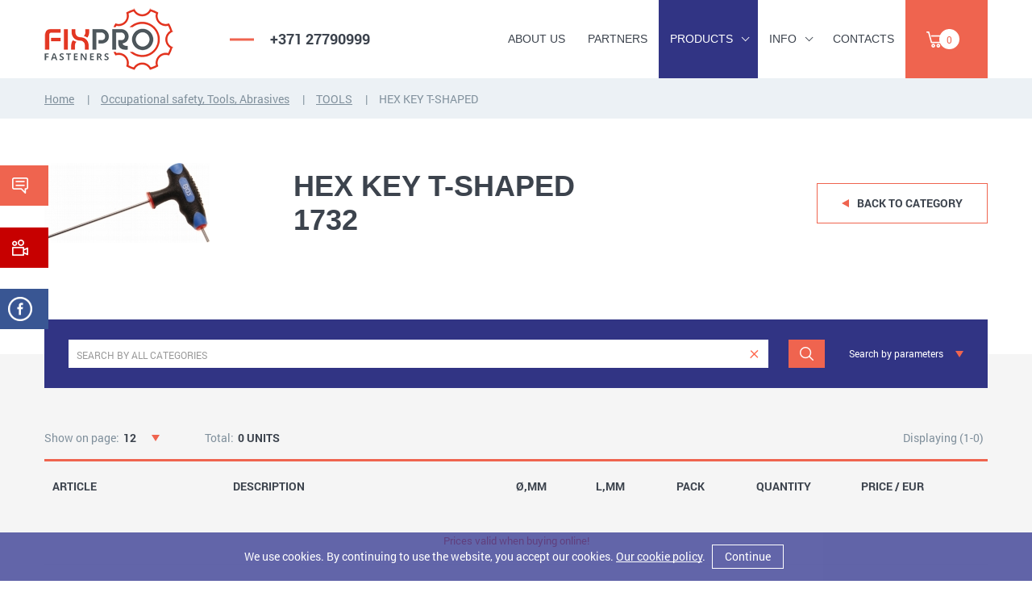

--- FILE ---
content_type: text/html; charset=utf-8
request_url: https://www.delve2.se/en/products/occupational-safety-tools-abrasives/tools/hex-key-t-shaped-1732/
body_size: 398495
content:
         
<!doctype html>
<html class="no-js" lang="en">

    <head>
        <meta charset="utf-8">
        <meta http-equiv="x-ua-compatible" content="ie=edge">
        <title>Delve2 </title>
        <meta name="Description" content="Delve 2, screws, fasteners, work gloves, technical aerosols, industrial paper, nuts and washers">
        <meta name="Keywords" content="Delve 2, screws, fasteners, work gloves, technical aerosols, industrial paper, nuts and washers">
        <meta name="viewport" content="width=device-width, initial-scale=1">
        <base href="https://www.delve2.se/">
        <meta content="telephone=no" name="format-detection">
        <script src="https://www.google.com/recaptcha/api.js?render=6LeTOAAfAAAAALRGK0uzfR_OQqeLy2Q_8joXj6-U"></script>

        
        <!-- This make sence for mobile browsers. It means, that content has been optimized for mobile browsers -->
        <meta name="HandheldFriendly" content="true">
        <link href='//fonts.googleapis.com/css?family=Roboto+Condensed:400,300,300italic,400italic,700,700italic&subset=latin,latin-ext' rel='stylesheet' type='text/css'>

        <!--[if (gt IE 9)|!(IE)]><!-->
        <link href="static/css/searcher.css?a=48" rel="stylesheet" type="text/css">              
        <link href="static/css/main_v3.css?a=58" rel="stylesheet" type="text/css">
        <!--<![endif]-->
        <link href="static/css/font-awesome.css" rel="stylesheet" type="text/css">
 
        <meta property="og:title" content="" />
        <meta property="og:url" content="" />
        <meta property="og:description" content="" />
        <meta property="og:image" content="" />
        <meta property="og:image:type" content="image/jpeg" />
        <meta property="og:image:width" content="500" />
        <meta property="og:image:height" content="300" />
        <meta property="twitter:description" content="" />
        
        
        
        <!--<link rel="icon" type="image/x-icon" href="favicon.ico">-->
        <script>
            (function(H){H.className=H.className.replace(/\bno-js\b/,'js')})(document.documentElement)
        </script>
        
        
        <style>
        
        
.page-content
{
z-index:1 !important;
}



@media  (max-width: 479px){
.link-video, .link-facebook {
   display: none;
}
}
        
.title_newstyle  {flex-wrap: wrap;}
.title_newstyle span {display: block;}
.category__id_big  {font-size: 12px;}

@media (min-width: 768px) {
.title_newstyle  {font-size: 13px;}
}

@media (min-width: 1024px) {
.title_newstyle { padding: 10px 20px 13.5%;}
}

.title_newstyle {top: 60% !important;}

@media (min-width: 900px) {
.title_newstyle {top: 66%}
}

@media (max-width: 900px) {
.title_newstyle {top: 55% !important;}
}
.title_newstyle div {min-height:45px;margin:auto;  width:100%; display:block;}
.products-page__link_2:hover .counter_icon:before {filter:brightness(0) invert(1) !important;}
        
.main-footer__menu-products li {
    padding-right: 40px;
}

        
.mini_notify:before {
    content: '';
    display: inline-block;
    margin-right: 10px;
    background-image: url(/static/img/png-sprite/96dpi/sprite.png);
    background-position: -203px -160px;
    width: 20px;
    height: 17px;
    background-size: 232px, 224px;
    background-repeat: no-repeat;
    position:relative;
}

        .main-header__menu a , .main-header__menu-row span {text-transform: uppercase;}
        .text-styles a {color:#ef644f; text-decoration: underline;}
        .text-styles a:hover {color:#ef644f; text-decoration: none;}
        .text-styles ol, .text-styles ul {margin: 0px;}
        .main-header__menu-item {text-transform: uppercase;}
        
        @media (max-width: 640px) 
        {
           .contacts__item {text-align:center;}
           .contacts__thumb {margin:20px auto;}
        }
        @media (max-width: 765px) 
        {
           .main-footer__title,.main-footer__phone,.main-footer__mail {text-align:center;}
           .developed {margin: auto;}
        }  
        
        @media (min-width: 765px) 
        {
          .counter_icon .category__id
          {
            width:18% !important;
          }
        }
        
        .active .main-header__menu-item.arrow-icon:after {border-right: 1px solid #fff;
    border-bottom: 1px solid #fff;} 
    
    .about__slider-thumb a:hover 
    {
            opacity: 0.8;
    }   
    .prod_text
    {
    font-size:15px;
    text-align:left !important;
	padding-top: 35px; 
    }
.category__title {

    font-family: "Roboto",sans-serif;
    font-weight: bold;
} 
.product-hero__title {
    font-family: "Roboto",sans-serif;
    font-weight: bold;
    } 
    
    
    .s_sort:hover, .shopping__item a:hover
    {
      color: #777777;
    }
    
    .copyright a
    {
      color: #fff;
    }
    
    .search__form-input
    {
      -webkit-text-fill-color: #fff;
    }
    
.counter_icon:before
    {
        content: '';
        position: relative;
        display: inline-block;
        margin-right: 10px;  
        background-image: url(./static/img/content/multiple3.png);
        margin-top:5px;
        width: 20px;
        height: 20px;
        background-repeat: no-repeat;
    }
    .alert-success{color:#3c763d;background-color:#dff0d8;border-color:#d6e9c6;border:1px solid #c9e2b3;padding: 10px; margin-bottom:10px !important;font-size:12px;} 
@media all and (max-width: 479px) {
.cart-link__title
{
    display: none;
}
.cart-link {
    padding: 15px 8px;
}
}  

 @media (max-width: 399px) {
.products-page__title {
    top: 64%;
}
}

@media (min-width: 900px) {
.products-page__title {
    top: 75%;
}
}





.footer__label {
  overflow: hidden;
  display: -webkit-box;
  display: -ms-flexbox;
  display: flex;
  -webkit-box-align: center;
      -ms-flex-align: center;
          align-items: center;
  -webkit-box-pack: center;
      -ms-flex-pack: center;
          justify-content: center;
  -ms-flex-wrap: wrap;
      flex-wrap: wrap;
  margin-bottom: 12px;
}

@media all and (min-width: 1024px) {
  .footer__label {
    margin-bottom: 20px;
  }
}

.footer__label-item {
  -ms-flex-negative: 0;
      flex-shrink: 0;
}

@media all and (max-width: 767px) {
  .footer__label-item {
    display: -webkit-box;
    display: -ms-flexbox;
    display: flex;
    -webkit-box-pack: center;
        -ms-flex-pack: center;
            justify-content: center;
    width: 50%;
    margin-bottom: 35px;
    padding: 0 10px;
  }
}

@media all and (min-width: 768px) {
  .footer__label-item {
    margin: 0 22px 30px;
  }
  .footer__label-item:first-child {
    margin-left: 0;
  }
  .footer__label-item:last-child {
    margin-right: 0;
  }
}

@media all and (min-width: 1024px) {
  .footer__label-item {
    margin: 0 30px 30px;
  }
}

.agree_text a
{
    text-decoration: underline;
    color: #80909c;
}



/* container-fluid kā reference */
.container-fluid {
    position: relative; /* tā logo absolute pozicionējas attiecībā pret šo konteineru */
}

/* FIXPRO logo */
.fixpro-logo-inside {
    position: absolute;
    top: 0;             /* pielāgo augstumu, lai būtu tieši virs hero teksta */
    left: 0;            /* pieskaņots container-fluid padding kreisajai pusei */
    margin: 0;
    padding: 0;
    z-index: 5;
}

/* logo attēls */
.fixpro-logo-inside img {
    display: block;
    max-width: 170px;
    width: auto;
    height: auto;
	padding-left: 15px;
	padding-top: 35px;
}

/* Izvēlnei nodrošinām augstāku z-index */
.header,
.header .container,
.mobile-menu,
.mobile-menu.active {
    z-index: 100 !important;
}

/* Partneru slidera slidji */
.partners__slider .swiper-slide {
    width: 100px !important;   /* fiksē slidju platumu */
    flex-shrink: 0 !important; /* nepieļauj saspiest */
    display: inline-flex;       /* lai attēli stāv blakus */
    justify-content: center;
    align-items: center;
}

/* Partneru slidera attālumi */
.partners__slider .swiper-wrapper {
    display: flex !important;
    gap: 60px; /* attālums starp logo */
}
     
</style>
        
<script type="text/javascript">

nWin = null;
function OpenWindow(link, w, h){
	if(nWin && !nWin.closed) nWin.close();
	var url = link;

	//--------------
	
 	if (self.screen) { // for NN4 and IE4
		width = screen.width
		height = screen.height
	}else if (self.java){ // for NN3 with enabled Java
		var jkit = java.awt.Toolkit.getDefaultToolkit();
		var scrsize = jkit.getScreenSize();
		width = scrsize.width;
		height = scrsize.height;
	}
	//--------------
	
	var top = (height - h) / 2;
	var left = (width - w) / 2;
	
  nWin = window.open(url, "OpenWindow", "width="+ w+", height="+h+", location=no,status=no,resizable=no,toolbar=no,scrollbars=yes,menubar=no,top="+top+",left="+left+"");
  nWin.focus();	
}

pWin = null;
function PrintWindow(link, w, h){
	if(pWin && !pWin.closed) pWin.close();
	var url = link;

	//--------------
	
 	if (self.screen) { // for NN4 and IE4
		width = screen.width
		height = screen.height
	}else if (self.java){ // for NN3 with enabled Java
		var jkit = java.awt.Toolkit.getDefaultToolkit();
		var scrsize = jkit.getScreenSize();
		width = scrsize.width;
		height = scrsize.height;
	}
	//--------------
	
	var top = (height - h) / 2;
	var left = (width - w) / 2;
	
  pWin = window.open(url, "PrintWindow", "width="+ w+", height="+h+", location=no,status=no,resizable=yes,toolbar=yes,scrollbars=yes,menubar=yes,top="+top+",left="+left+"");
  pWin.focus();	
}



var url3 = 'https://www.delve2.se/load.php?lang=en';
    
function loadHTML(sURL){
  var request=null;
  if(!request)try{
    request=new ActiveXObject('Msxml2.XMLHTTP');
  }catch (e){}
  
  if(!request) try {
    request=new ActiveXObject('Microsoft.XMLHTTP');
  } catch (e){}
  
  if(!request) try {
    request=new XMLHttpRequest();
  } catch (e){}

  if(!request) return ""; 

  request.open('GET', sURL, false);
  request.send(null);
  return request.responseText;
}

    
    
</script>        
        
        

        
    </head>     

    <body class="page" onLoad="get_cat_list(47587); loadExtraData();";>
    


    <a href="https://www.delve2.se/en/contacts/#form" class="link-contact">
            <span class="link-contact__content">Did not find looking for? Send a request</span>
        </a>
        
    <a  class="link-video "  data-fancybox href="https://www.youtube.com/watch?v=hGRFkL0BAVM">
            <span class="link-video__content">Company video</span>
        </a>     
   
    <a href="https://www.facebook.com/delve2" class="link-facebook" target="_blank">
            <span class="link-facebook__content">Facebook page</span>
        </a>
     
              
<header class="main-header">
            <div class="container-fluid">
                <div class="main-header__inner">
                    <a href="/en/" class="logo" aria-label="Delve 2">
                        <img src="static/img/general/logo.png" alt="FIXPRO">
                    </a>
                    <a href="tel:+371 27790999" class="main-header__phone">+371 27790999</a>
                    <!--<div class="lang lang_desktop" style="margin:0 0 0 auto;position:relative;"></div>-->
                                             <div class="lang lang_desktop"></div>
                                         
                    <ul class="main-header__menu">      
                                                 
                        
                          
                                              
                        <li class=" ">
                                                        <a href="/en/about-us/" class="main-header__menu-item" style=" text-transform: uppercase;">About us</a>
                                                                                </li>                                            
                          
                                              
                        <li class=" ">
                                                        <a href="/en/partners/" class="main-header__menu-item" style=" text-transform: uppercase;">Partners</a>
                                                                                </li>                                            
                          
                                              
                        <li class="main-header__menu-row submenu active">
                                                                                                <a href="/en/products/" class="main-header__menu-item arrow-icon  ">Products</a>
                                                                                                                        <ul class="main-header__submenu">
                               
                                <li>
                                    <a href="/en/products/screws-threaded-rods/">
                                                                                <span class="main-header__submenu-icon icon-47010"></span>
                                        <span class="main-header__submenu-label">Screws, Threaded rods</span>
                                                                            </a>
                                </li>
                               
                                <li>
                                    <a href="/en/products/nuts-washers/">
                                                                                <span class="main-header__submenu-icon icon-47015"></span>
                                        <span class="main-header__submenu-label">Nuts, Washers, Other...</span>
                                                                            </a>
                                </li>
                               
                                <li>
                                    <a href="/en/products/plugs-hammerscrews-anchors-fasteners/">
                                                                                <span class="main-header__submenu-icon icon-47011"></span>
                                        <span class="main-header__submenu-label">Plugs, Hammerscrews, Anchors, Fasteners</span>
                                                                            </a>
                                </li>
                               
                                <li>
                                    <a href="/en/products/forging-fittings-tapes-nails/">
                                                                                <span class="main-header__submenu-icon icon-47013"></span>
                                        <span class="main-header__submenu-label">Forging fittings, tapes, nails</span>
                                                                            </a>
                                </li>
                               
                                <li>
                                    <a href="/en/products/industrial-paper-sale/">
                                                                                <span class="main-header__submenu-icon icon-47014"></span>
                                        <span class="main-header__submenu-label">Industrial paper, Sale</span>
                                                                            </a>
                                </li>
                               
                                <li>
                                    <a href="/en/products/occupational-safety-tools-abrasives/">
                                                                                <span class="main-header__submenu-icon icon-47012"></span>
                                        <span class="main-header__submenu-label">Occupational safety, Tools, Abrasives</span>
                                                                            </a>
                                </li>
                                                            </ul> 
                                                    </li>                                            
                          
                                              
                        <li class="main-header__menu-column submenu ">
                                                                                                <a href="/en/info/" class="main-header__menu-item arrow-icon  ">Info</a>
                                                                                                                        <ul class="main-header__submenu">
                               
                                <li>
                                    <a href="/en/info/latest-news/">
                                                                                News                                      
                                                                            </a>
                                </li>
                               
                                <li>
                                    <a href="/en/info/terms-conditions/">
                                                                                Terms and Conditions                                      
                                                                            </a>
                                </li>
                               
                                <li>
                                    <a href="/en/info/delivery-terms/">
                                                                                Delivery terms                                      
                                                                            </a>
                                </li>
                               
                                <li>
                                    <a href="/en/info/right-of-withdrawal/">
                                                                                Right of withdrawal                                      
                                                                            </a>
                                </li>
                               
                                <li>
                                    <a href="/en/info/privacy-policy/">
                                                                                Privacy Policy                                      
                                                                            </a>
                                </li>
                                                            </ul> 
                                                    </li>                                            
                          
                                              
                        <li class=" ">
                                                        <a href="/en/contacts/" class="main-header__menu-item" style=" text-transform: uppercase;">Contacts</a>
                                                                                </li>                                            
                         
                        <!--<li class="main-header__menu-row submenu">
                            <span class="main-header__menu-item arrow-icon">PRODUCTS</span>
                            <ul class="main-header__submenu">
                                <li>
                                    <a href="#">
                                        <span class="main-header__submenu-icon icon-1"></span>
                                        <span class="main-header__submenu-label">Screws</span>
                                    </a>
                                </li>
                                <li>
                                    <a href="#">
                                        <span class="main-header__submenu-icon icon-2"></span>
                                        <span class="main-header__submenu-label">Fasteners</span>
                                    </a>
                                </li>
                                <li>
                                    <a href="#">
                                        <span class="main-header__submenu-icon icon-3"></span>
                                        <span class="main-header__submenu-label">Work gloves</span>
                                    </a>
                                </li>
                                <li>
                                    <a href="#">
                                        <span class="main-header__submenu-icon icon-4"></span>
                                        <span class="main-header__submenu-label">Technical aerosols</span>
                                    </a>
                                </li>
                                <li>
                                    <a href="#">
                                        <span class="main-header__submenu-icon icon-5"></span>
                                        <span class="main-header__submenu-label">Industrial paper</span>
                                    </a>
                                </li>
                                <li>
                                    <a href="#">
                                        <span class="main-header__submenu-icon icon-6"></span>
                                        <span class="main-header__submenu-label">Nuts and washers</span>
                                    </a>
                                </li>
                            </ul>

                        </li>
                        <li class="main-header__menu-column submenu">
                            <span class="main-header__menu-item">WHOLESALE</span>
                            <ul class="main-header__submenu">
                                <li>
                                    <a href="#">Screws</a>
                                </li>
                                <li>
                                    <a href="#">Fasteners </a>
                                </li>
                                <li>
                                    <a href="#">Work gloves</a>
                                </li>
                                <li>
                                    <a href="#">Technical aerosols </a>
                                </li>
                                <li>
                                    <a href="#">Industrial paper</a>
                                </li>
                                <li>
                                    <a href="#">Nuts and washers</a>
                                </li>
                            </ul>
                        </li>
                        <li>
                            <a href="#" class="main-header__menu-item">CONTACTS</a>
                        </li>   -->
                    </ul>
                    <!--<a href="/en/basket/" class="cart-link"  id="inbasket"> 
                                            </a> -->
                    <a href="/en/basket/" class="cart-link">
                        <span class="cart-link__counter" id="inbasket">0</span>
                                            </a> 
                    <button class="menu-btn" aria-label="Menu"></button>
                </div>
            </div>
        </header>
        
        
<script type="text/javascript">

      function isNumberKey(evt)
      {
         var charCode = (evt.which) ? evt.which : event.keyCode
         if (charCode > 31 && (charCode < 48 || charCode > 57))
            return false;

         return true;
      }
      
function loadHTML(sURL){
  var request=null;
  if(!request)try{
    request=new ActiveXObject('Msxml2.XMLHTTP');
  }catch (e){}
  
  if(!request) try {
    request=new ActiveXObject('Microsoft.XMLHTTP');
  } catch (e){}
  
  if(!request) try {
    request=new XMLHttpRequest();
  } catch (e){}

  if(!request) return ""; 

  request.open('GET', sURL, false);
  request.send(null);
  return request.responseText;
}
      

</script>



      
      
      <div class="breadcrumbs">
            <div class="container-fluid">
                <ul class="breadcrumbs__list">
                    <li class="breadcrumbs__item">
                        <a href="/en/">Home</a>
                    </li>  
 
              
                            <li class="breadcrumbs__item"><a href="en/products/occupational-safety-tools-abrasives/">Occupational safety, Tools, Abrasives</a></li>
        <li class="breadcrumbs__item"><a href="en/products/occupational-safety-tools-abrasives/tools/">TOOLS</a></li>
                           

 
                    <li class="breadcrumbs__item">
                        <span>HEX KEY T-SHAPED </span>
                    </li>
                </ul>
            </div>
        </div>
        
 

        <div class="product-hero">
            <div class="container-fluid">
                <div class="product-hero__inner">
                    <div class="product-hero__thumb"> 

                        <a href="./databank/categories/tree_images_EmaoFt.jpeg" class="gallery">
                                     
                                      <img src="/getimage/3-205-129/.%5Edatabank%5Ecategories%5Etree_images_EmaoFt.jpeg/.jpg" border="0"   >
                        </a>
                        
                    </div>                    <h1 class="product-hero__title" >HEX KEY T-SHAPED <br>
                1732</h1>
                    <div class="product-hero__btn">
                        <a href="/en/products/occupational-safety-tools-abrasives/" class="btn btn_no-bg">Back to category</a>
                    </div>
                </div>  
                
                <div class="product-hero__inner prod_text"> 
                                      
                            
                            
                
                

                </div>
                
            </div>
        </div>
 
        
        
 

<!--start prod list-->
<div class="page-content">
<div class="search search_page">
            <div class="container-fluid">
                <div class="search__inner">
                    <button type="button" class="search__title">PRODUCT SEARCH</button>
                    <div class="search__content">
                    
                        <form class="search__main"  method="GET" action="/en/products/">
                        <input type="hidden" name="do" value="search">
                            <div class="search__main-content">
                                <div class="search__main-field">
                                    <input type="text" placeholder="Search by all categories" id="search-input" class="search__main-input" name="q" value=''>
                                    <button type="button" class="search__main-clear" aria-label="clear"></button>
                                </div>
                                <button type="submit" class="search__main-btn btn" aria-label="Search"></button>
                            </div>
                            <button type="button" class="search__main-detail">Search by parameters</button>
                        </form>
                                            
                    <div class="search__toggle">
                    <form class="search__form"  name="frmSearch" method="GET" action="/en/products/">
                    <input type="submit" style="border:0; padding:0; font-size:0">
                                         <input type="hidden" name="do" value="search">
                        <div class="search__form-column">
                            <div class="search__form-item">
                                <div class="search__form-label">Group</div> 
                                    
                                <select name="grupa" class="search__form-select" onchange="get_cat_list(47012); loadExtraData();" id="grupa">
                                <option value="">-</option> 
                                                                  <option value="47010" >Screws, Threaded rods</option>
                                                                  <option value="47015" >Nuts, Washers, Other...</option>
                                                                  <option value="47011" >Plugs, Hammerscrews, Anchors, Fasteners</option>
                                                                  <option value="47013" >Forging fittings, tapes, nails</option>
                                                                  <option value="47014" >Industrial paper, Sale</option>
                                                                  <option value="47012" selected>Occupational safety, Tools, Abrasives</option>
                                                                </select>
                                
                            </div>
                            <div class="search__form-item" id="kategorija">
                                <div class="search__form-label">CATEGORY</div>
                                  <div id="search_div"> 
                                <select name="kategorija" id= "kategorija111" class="search__form-select" onchange=" loadExtraData();">
                                <option value="">-</option>
                                </select></div>
                            </div>
                        </div>
                        <div class="search__form-column">
                            <div class="search__form-item">
                                <div class="search__form-label">DIN/ISO/ITEM NO
                                    <div class="tooltip">
                                        <div class="tooltip__content">
                                            <span class="tooltip__title">Examples:</span>
                                            <ul><li>DIN 34</li><li>180</li><li>3-42</li><li>TVZ</li></ul>
                                        </div>
                                    </div>
                                </div>
                                 <div class="search__main-field2">
                                <input type="text"  autocomplete="off" class="search__form-input" name="artikuls" value='' id="filterTitle">
                                </div>
                            </div>
                            <div class="search__form-row">
                                <div class="search__form-item">
                                    <div class="search__form-label">DIAMETER (mm)</div>
                                    <input type="text" class="search__form-input"  name="diametrs" value="">
                                </div>
                                <div class="search__form-item">
                                    <span class="search__form-label">LENGHT (mm)</span>
                                    <input type="text" class="search__form-input" name="garums" value="">
                                </div>
                            </div>
                        </div>
                        <div class="search__form-column">
                            <div class="search__form-item">
                                <div class="search__form-label">SURFACE</div>
                                <select name="parklajums"  class="search__form-select" id="listSurface">
                                <option value="">-</option>
                                                                  <option value="Cink" >Cink</option>
                                                                  <option value="Colored" >Colored</option>
                                                                  <option value="Hot dip galvanized" >Hot dip galvanized</option>
                                                                  <option value="Ruspert" >Ruspert</option>
                                                                  <option value="SPEC" >SPEC</option>
                                                                  <option value="Without surface" >Without surface</option>
                                                                  <option value="Yellow cink" >Yellow cink</option>
                                                                </select>
                            </div>
                            <div class="search__form-item">
                                <div class="search__form-label">MATERIAL</div>
                                <select name="materials" class="search__form-select" id="listMaterial">
                                <option value="">-</option>
                                                                  <option value="10.9" >10.9</option>
                                                                  <option value="12.9" >12.9</option>
                                                                  <option value="4.6" >4.6</option>
                                                                  <option value="4.8" >4.8</option>
                                                                  <option value="8.8" >8.8</option>
                                                                  <option value="Aluminium" >Aluminium</option>
                                                                  <option value="Aluminium/steel" >Aluminium/steel</option>
                                                                  <option value="Brass" >Brass</option>
                                                                  <option value="FORTIS" >FORTIS</option>
                                                                  <option value="Nylon" >Nylon</option>
                                                                  <option value="Stainless steel" >Stainless steel</option>
                                                                  <option value="Steel" >Steel</option>
                                                                  <option value="Steel/steel" >Steel/steel</option>
                                                                </select>
                            </div>
                        </div>
                        <div class="search__form-btn">
                            <button type="reset" class="search__form-clear" onclick="window.location.href='/en/products/?do=search&act=filter'"><span></span>clear filter</button>
                            <button type="button" class="btn" onclick="document.frmSearch.submit();">search</button>
                        </div>
                    </form>
                    </div>
                    </div>
                    
                </div>
            </div>
        </div>
        
  

          

           <div class="product">
                <div class="container-fluid">
                    <div class="product__content">
                        <form><ul class="product__title-line table-header">
                            <li>
                                <span class="table-header__label">Show on page:</span>
                                                <select  name="jumpto" onChange='window.location.href= this.form.jumpto.options[this.form.jumpto.selectedIndex].value'>
                                                <option value="/en/products/occupational-safety-tools-abrasives/tools/hex-key-t-shaped-1732/?op=12" >12</option>
                                                <option value="/en/products/occupational-safety-tools-abrasives/tools/hex-key-t-shaped-1732/?op=24" >24</option>
                                                <option value="/en/products/occupational-safety-tools-abrasives/tools/hex-key-t-shaped-1732/?op=48" >48</option>
                                                <option value="/en/products/occupational-safety-tools-abrasives/tools/hex-key-t-shaped-1732/?op=72" >72</option>
                                                <option value="/en/products/occupational-safety-tools-abrasives/tools/hex-key-t-shaped-1732/?op=96" >96</option>
                                                </select>
                            </li>
                            <li>
                                <span class="table-header__label">Total:</span>
                                <span class="table-header__value">0 units</span>
                            </li>
                            <li>
                                <span class="table-header__label">Displaying (1-0)</span>
                            </li>
                        </ul></form>
                                      
                        <ul class="product__header">
                            <li onclick="location.href='/en/products/occupational-safety-tools-abrasives/tools/hex-key-t-shaped-1732/?sort=code&oby=1'" style="cursor:pointer;" class="s_sort">ARTICLE</li>
                            <li onclick="location.href='/en/products/occupational-safety-tools-abrasives/tools/hex-key-t-shaped-1732/?sort=description&oby=1'" style="cursor:pointer;" class="s_sort">DESCRIPTION</li>
                            <li  onclick="location.href='/en/products/occupational-safety-tools-abrasives/tools/hex-key-t-shaped-1732/?sort=mm&oby=1'" style="cursor:pointer;" class="s_sort">Ø,MM</li>
                            <li  onclick="location.href='/en/products/occupational-safety-tools-abrasives/tools/hex-key-t-shaped-1732/?sort=l&oby=1'" style="cursor:pointer;" class="s_sort">L,MM</li>
                            <li  onclick="location.href='/en/products/occupational-safety-tools-abrasives/tools/hex-key-t-shaped-1732/?sort=cover&oby=1'" style="cursor:pointer;" class="s_sort" >PACK</li>
                            <li>QUANTITY</li>
                            <li>Price / EUR</li>
                        </ul>

                        <div class="product__list">   
                                                        


       
                        </div>
                    </div>
                </div>
            </div>
            

            
            <div class="pagination">
                <div class="container-fluid">
                    <div style="text-align: center; font-size:13px; color:#ef644f">Prices valid when buying online!</div>
                    <hr>                
                    <div class="pagination__inner">
                                                 <button class="print-btn" onclick="OpenWindow('/en/products/occupational-safety-tools-abrasives/tools/hex-key-t-shaped-1732/?popup=print', '850', '650');" href="javascript:void(0)">PRINT PAGE</button>
                    </div>
                </div>
            </div>
</div>
  <!--end prod list-->
  


        
        
        <footer class="main-footer">
            <div class="container-fluid">
                <div class="main-footer__navigation">
                    <div class="main-footer__logo">
						<a href="/en/" class="footer-logo" aria-label="Delve 2">
                            <img src="static/img/general/logo.png" alt="FIXPRO">
                        </a>
                        <BR><BR>
						<a href="/en/" class="footer-logo" aria-label="Delve 2">
                            <img src="static/img/general/logo_delve.png" width="150px" alt="Delve 2">
                        </a>
                        <BR><BR>
                        <p>SIA Delve 2<Br>Reg. number: 44103011884<BR>Mellužu str. 17-2, Riga, Latvia</p>
                    </div>
                    <div class="main-footer__menu">
                        <div class="main-footer__menu-item">
                            <h3 class="main-footer__menu-title main-footer__title">Information</h3>
                            <ul class="main-footer__menu-list">
                                
                                 
                                                                <li><a href="/en/about-us/">About us</a></li>
                                                                                                 
                                                                <li><a href="/en/partners/">Partners</a></li>
                                                                                                                                 
                                                                <li><a href="/en/info/">Info</a></li>
                                                                                                 
                                                                <li><a href="/en/contacts/">Contacts</a></li>
                                                                                                                            </ul>
                        </div>
                        <div class="main-footer__menu-item main-footer__menu-products">
                            <h3 class="main-footer__menu-title main-footer__title">Production</h3>
                            <ul class="main-footer__menu-list">
                                
                                 
                                 
                                <li><a href="/en/products/screws-threaded-rods/">Screws, Threaded rods</a>
                                </li>
                                 
                                <li><a href="/en/products/nuts-washers/">Nuts, Washers, Other...</a>
                                </li>
                                 
                                <li><a href="/en/products/plugs-hammerscrews-anchors-fasteners/">Plugs, Hammerscrews, Anchors, Fasteners</a>
                                </li>
                                 
                                <li><a href="/en/products/forging-fittings-tapes-nails/">Forging fittings, tapes, nails</a>
                                </li>
                                 
                                <li><a href="/en/products/industrial-paper-sale/">Industrial paper, Sale</a>
                                </li>
                                 
                                <li><a href="/en/products/occupational-safety-tools-abrasives/">Occupational safety, Tools, Abrasives</a>
                                </li>
                                                            </ul>
                        </div>
                    </div>
                    <div class="main-footer__contacts">
                        <h3 class="main-footer__title">Contacts</h3>
                        <a href="tel:+371 27790999" class="main-footer__phone" target="_blank" rel="nofollow">+371 27790999</a>
                        <a href="mailto:" class="main-footer__mail" target="_blank" rel="nofollow">eshop@delve2.eu</a>


<style>
.social-links a{
    text-align: center;
	float: left;
	width: 36px;
	height: 36px;
	border: 1px solid #395693;
	border-radius: 100%;
	margin-right: 17px; /*space between*/
    text-align: center;

} 
.social-links a i{
	font-size: 20px;
    line-height: 36px;  
    width: 36px;
    height:36px
    margin-bottom: 10px;
	color: #395693;
    padding-right:3px !important;
}
.social-links a i:hover{
color: #4b68a4 !important; 
}
.social-links a:hover{
border: 1px solid #4b68a4 !important;
color: #4b68a4;
}
</style>
 
                        
<div class="social-links">
    <a href="https://www.facebook.com/delve2" target="_blank"><i class="fa fa-facebook fa-lg"></i></a>
    <a href="https://www.youtube.com/channel/UCpA-IazRTYH4sihtWXlugVg" target="_blank"><i class="fa fa-youtube-play fa-lg"></i></a>
</div>                        
                    </div>
                </div>
            </div>
            
                        <div >
            <div class="container-fluid">
                        <div class="footer__label">
                            <div class="footer__label-item">
                                <img src="/img/payments/visa.png" alt="alt">
                            </div>
                            <div class="footer__label-item">
                                <img src="/img/payments/mastercard.png" alt="alt">
                            </div>
                            <div class="footer__label-item">
                                <img src="/img/payments/citadele.png" alt="alt">
                            </div>
                            <div class="footer__label-item">
                                <img src="/img/payments/luminor.png" alt="alt">
                            </div>
            				<div class="footer__label-item">
                                <img src="/img/payments/seb.png" alt="alt">
                            </div>
            				<div class="footer__label-item">
                                <img src="/img/payments/swedbank.png" alt="alt">
                            </div>
                            <!-- Paysera payment logo
							<div class="footer__label-item">
                                <img src="/img/payments/paysera.png" alt="alt">
                            </div>
							-->                            
            				<div class="footer__label-item">
                                <img src="/img/payments/paypal.png" alt="alt">
                            </div>                            
                        </div>
            </div>
            </div>
                        
            
            </div>
            
            <div class="main-footer__meta">
                <div class="container-fluid">
                    <div class="main-footer__meta-inner">
                        <div class="copyright"><span style="padding-right:50px">© 2022 Delve 2. All rights reserved.</span> <a href="/en/cookie-policy/">Cookie policy</a></div>
                        <div class="developed">
                            <span>Developed:</span> <a href="http://www.clarus.lv/en/" target="_blank" title="Internet solutions, design, polygraphy - www.clarus.lv">Clarus</a>
                        </div>
                    </div>
                </div>
            </div>
        </footer>
        
         <div style="display: none;" id="cart-popup" class="popup cart-popup">
            <div class="popup__content">
                <div class="popup__thumb cart-thumb"></div>
                <div class="popup__text">The selected product is added to your cart.
                </div>
                <div class="popup__footer">  <!-- document.getElementById(".fancybox-close-small").click(); -->
                    <a href="javascript:" onclick=' $( ".fancybox-close-small" ).trigger( "click" );'  class="btn btn_no-bg">CONTINUE ORDER</a>
                    <a href="/en/basket/" class="btn checkout-btn">ORDER NOW</a>
                </div>
            </div>
        </div> 
        <div style="display: none;" id="cart-popup-2" class="popup cart-popup-2">
            <div class="popup__content">
                <div class="popup__thumb cart-thumb"></div>
                <div class="popup__text" id="mtext">
                </div>
                <div class="popup__footer">  <!-- document.getElementById(".fancybox-close-small").click(); -->
                    <a href="javascript:" onclick=' $( ".fancybox-close-small" ).trigger( "click" );'  class="btn btn_no-bg">CONTINUE ORDER</a>
                    <!--<a href="/en/basket/" class="btn checkout-btn">ORDER NOW</a>  -->
                </div>
            </div>
        </div>   
        
               
                    <a data-src="#cart-popup" id="cart-popup-link"></a>
            <a data-src="#cart-popup-2" id="cart-popup-link-2"></a>
            
            
            
       

<Style>
#app-notification,
#rules-notification,
#cookies-policy-notification {

  font-family: font-family: "RobotoMedium",sans-serif !IMPORTANT; 
  background-color: rgba(49, 52, 143, 0.75);
  padding: 15px 0;
  position: fixed;
  top: 0;
  font-size: .875rem ;
  z-index: 100000 !important;
  left: 0;
  color: #fff;
  width: 100%; }
  #app-notification .text,
  #rules-notification .text,
  #cookies-policy-notification .text {
    margin-bottom: 15px; }
    #app-notification .text a,
    #rules-notification .text a,
    #cookies-policy-notification .text a {
      color: #fff;
      text-decoration: underline; }
      #app-notification .text a:hover,
      #rules-notification .text a:hover,
      #cookies-policy-notification .text a:hover {
        text-decoration: none; }
  #app-notification .close-notification,
  #rules-notification .close-notification,
  #cookies-policy-notification .close-notification {
    color: #ddd;
        font-size: .875rem
    margin: 0 10px;
    text-decoration: underline;
    text-transform: uppercase; }
    #app-notification .close-notification:hover,
    #rules-notification .close-notification:hover,
    #cookies-policy-notification .close-notification:hover {
      text-decoration: none; }
  #app-notification .btn1,
  #rules-notification .btn1,
  #cookies-policy-notification .btn1 {
    padding: 4px 15px;
    cursor:pointer;
    margin: 0 5px;
    /*border-radius: 5px;*/
    border: 1px solid #fff;
    background-color: transparent;
    color: #fff; }
    #app-notification .btn1:hover,
    #rules-notification .btn1:hover,
    #cookies-policy-notification .btn1:hover {
      color: #fff;
      border: 1px solid #313484;
      background-color: #313484; }
  #app-notification span,
  #rules-notification span,
  #cookies-policy-notification span {
     }

#app-notification.reg-confirm {
  padding: 24px 0;
  font-size: 16px; }

#rules-notification,
#cookies-policy-notification {
  top: inherit;
  bottom: 0; }

#cookies-policy-notification {
 // padding: 5px 0; }
.text-center {
    text-align: center;
}  
.fluid-container span a
{
color: #fff; text-decoration: underline;
}
</Style>

<div class="fluid-container text-center" id="cookies-policy-notification" >
        <span><span style="color: #fff;  margin-bottom: 10px !important;">We use cookies. By continuing to use the website, you accept our cookies. <a href="/en/cookie-policy/">Our cookie policy</a>.</span></span>
        <button type="submit" id="app-notification-close" class="btn1 btn-default btnClass"  >Continue</button>
</div> 

                
        
        <!-- Main scripts. You can replace it, but I recommend you to leave it here     -->
        <script src="static/js/main_v2.js?a=6"></script>


        <script>
            var map;
        
            function initMap() {               
                 
                
                                        var position = {lat: 56.9663173, lng: 24.0274803}; 
                                
                
                
                el= document.getElementById('map');
                if (el != null)   {
               
                map = new google.maps.Map(document.getElementById('map'), {
                    center: position,
                    zoom: 12,
                    disableDefaultUI: true,
                });
                marker = new google.maps.Marker({
                    position: position,
                    map: map,
                    icon: 'static/img/general/map.png'
                });
                var styles = [
                    {
                        "featureType": "water",
                        "elementType": "geometry",
                        "stylers": [
                            {
                                "color": "#e9e9e9"
                            },
                            {
                                "lightness": 17
                            }
                        ]
                    },
                    {
                        "featureType": "landscape",
                        "elementType": "geometry",
                        "stylers": [
                            {
                                "color": "#f5f5f5"
                            },
                            {
                                "lightness": 20
                            }
                        ]
                    },
                    {
                        "featureType": "road.highway",
                        "elementType": "geometry.fill",
                        "stylers": [
                            {
                                "color": "#ffffff"
                            },
                            {
                                "lightness": 17
                            }
                        ]
                    },
                    {
                        "featureType": "road.highway",
                        "elementType": "geometry.stroke",
                        "stylers": [
                            {
                                "color": "#ffffff"
                            },
                            {
                                "lightness": 29
                            },
                            {
                                "weight": 0.2
                            }
                        ]
                    },
                    {
                        "featureType": "road.arterial",
                        "elementType": "geometry",
                        "stylers": [
                            {
                                "color": "#ffffff"
                            },
                            {
                                "lightness": 18
                            }
                        ]
                    },
                    {
                        "featureType": "road.local",
                        "elementType": "geometry",
                        "stylers": [
                            {
                                "color": "#ffffff"
                            },
                            {
                                "lightness": 16
                            }
                        ]
                    },
                    {
                        "featureType": "poi",
                        "elementType": "geometry",
                        "stylers": [
                            {
                                "color": "#f5f5f5"
                            },
                            {
                                "lightness": 21
                            }
                        ]
                    },
                    {
                        "featureType": "poi.park",
                        "elementType": "geometry",
                        "stylers": [
                            {
                                "color": "#dedede"
                            },
                            {
                                "lightness": 21
                            }
                        ]
                    },
                    {
                        "elementType": "labels.text.stroke",
                        "stylers": [
                            {
                                "visibility": "on"
                            },
                            {
                                "color": "#ffffff"
                            },
                            {
                                "lightness": 16
                            }
                        ]
                    },
                    {
                        "elementType": "labels.text.fill",
                        "stylers": [
                            {
                                "saturation": 36
                            },
                            {
                                "color": "#333333"
                            },
                            {
                                "lightness": 40
                            }
                        ]
                    },
                    {
                        "elementType": "labels.icon",
                        "stylers": [
                            {
                                "visibility": "off"
                            }
                        ]
                    },
                    {
                        "featureType": "transit",
                        "elementType": "geometry",
                        "stylers": [
                            {
                                "color": "#f2f2f2"
                            },
                            {
                                "lightness": 19
                            }
                        ]
                    },
                    {
                        "featureType": "administrative",
                        "elementType": "geometry.fill",
                        "stylers": [
                            {
                                "color": "#fefefe"
                            },
                            {
                                "lightness": 20
                            }
                        ]
                    },
                    {
                        "featureType": "administrative",
                        "elementType": "geometry.stroke",
                        "stylers": [
                            {
                                "color": "#fefefe"
                            },
                            {
                                "lightness": 17
                            },
                            {
                                "weight": 1.2
                            }
                        ]
                    }
                ];
                map.setOptions({styles: styles});
            }
            }
        </script>
        <script src="https://maps.googleapis.com/maps/api/js?key=AIzaSyAYqW0GVGiDm5QWuqGtokBhNW-agURzGnU&callback=initMap" async defer></script>
        
        
        

<script type="text/javascript">
function submitform()
{
  document.frmSearch.submit();
}

      function isNumberKey(evt)
      {
         var charCode = (evt.which) ? evt.which : event.keyCode
         if (charCode > 31 && (charCode < 48 || charCode > 57))
            return false;

         return true;
      }
      

      
      /* function add2basket(prodid)
      {
      
        var url_add = 'https://www.delve2.se/add.php?value=' + parseInt($( "#num_"+prodid ).val()) + '&id=' + prodid + '&def_value=' + parseInt($( "#num_def_"+prodid ).val()) + '&lang=en';
        

        
        
        if(parseInt($( "#num_"+prodid ).val()))
        {
        var data = loadHTML(url_add);
        
      
        
        if (data == 'ok') 
        { 

 document.getElementById("cart-popup").style.display = "block";
 $( "#cart-popup-link" ).trigger( "click" );
 
  var url_add2 = '/inbasket.php';
  var data2 = loadHTML(url_add2);
   document.getElementById('inbasket').innerHTML = ''+data2+''; 
   
            }
            else
            {

 document.getElementById("cart-popup-2").style.display = "block";
 $( "#cart-popup-link-2" ).trigger( "click" );
 
 var mt='The selected product cannot be added to your cart!<br><font style="color:red;">The available quantity is {STOCK} units. </font><br>To order larger quantities, please call or email us: <a href="mailto:eshop@delve2.eu">eshop@delve2.eu</a>';
 mt=mt.replace("{STOCK}", data);
                                    
   document.getElementById('mtext').innerHTML = mt;             
            
            }
   
        
        }
      }
      */
      
       function add2basket(prodid)
      {
      
        var url_add_check = '/validate_stock.php?prodid=' + prodid;
        var data_check = parseInt(loadHTML(url_add_check));
    
      
        var url_add = 'https://www.delve2.se/add.php?value=' + parseInt($( "#num_"+prodid ).val()) + '&id=' + prodid + '&prod_check='+ data_check +'&def_value=' + parseInt($( "#num_def_"+prodid ).val()) + '&lang=en';
        
        /*alert(url_add); */
        

        
        if(parseInt($( "#num_"+prodid ).val()))
        {
        var data = loadHTML(url_add);
        
        //alert(data);
        
        if (data == 'ok') 
        { 

 document.getElementById("cart-popup").style.display = "block";
 $( "#cart-popup-link" ).trigger( "click" );
 
  var url_add2 = '/inbasket.php';
  var data2 = loadHTML(url_add2);
   document.getElementById('inbasket').innerHTML = ''+data2+''; 
   
            }
            else
            {
              
 document.getElementById("cart-popup-2").style.display = "block";
 $( "#cart-popup-link-2" ).trigger( "click" );
 
 var mt='The selected product cannot be added to your cart!<br><font style="color:red;">The available quantity is {STOCK} units. </font><br>To order larger quantities, please call or email us: <a href="mailto:eshop@delve2.eu">eshop@delve2.eu</a>';
 mt=mt.replace("{STOCK}", data);
                                    
   document.getElementById('mtext').innerHTML = mt;             
            
            }
   
        
        }
      }
      
      
  function validate_submit_form(formid, prodid)
  {
         var url_add = 'https://www.delve2.se/validate_stock.php?full=1&value=' + parseInt($( "#num_"+prodid ).val()) + '&prodid=' + prodid +  '&lang=en';
         var data = loadHTML(url_add);
         

         if (parseInt(data) >= parseInt($( "#num_"+prodid ).val()))
         {
            document.getElementById('form_'+formid).submit();
         }
         else
         {
               document.getElementById("cart-popup-2").style.display = "block";
               $( "#cart-popup-link-2" ).trigger( "click" );
               
               var mt='The selected product cannot be added to your cart!<br><font style="color:red;">The available quantity is {STOCK} units. </font><br>To order larger quantities, please call or email us: <a href="mailto:eshop@delve2.eu">eshop@delve2.eu</a>';
               mt=mt.replace("{STOCK}", data);
                                                  
               document.getElementById('mtext').innerHTML = mt;          
         }
        
        //document.getElementById('form_{$list[id].bid}').submit();
  }  
  
  
  
    function get_cat_list(ca){
        var grupa_id = document.getElementById('grupa').value;
    
          var _url = url3 + '&grupa_id='+grupa_id+'&ca='+ca;
          var data = loadHTML(_url);           
          var info = data.split(";"); 
          info = (jQuery.parseJSON(info));   
      if (data)
          {
        /*document.getElementById('search_div').innerHTML = data;
        $('#kategorija111').trigger('refresh'); */
          }
          
var newOptions = {"Option 1": "value1",
  "Option 2": "value2",
  "Option 3": "value3"
};


var $el = $("#kategorija111");
$el.empty(); // remove old options
$.each(info, function(key,value) {
  $el.append($("<option></option>")
     .attr("value", value).text(key));
});
if (ca)
{
  $("#kategorija111").val(ca);
}

$('input, select').trigger('refresh');

       return;
    }
    

function loadExtraData()
{
  var grupa_id = document.getElementById('grupa').value;
  var grupa_id_2 = document.getElementById('kategorija111').value;
  
  var url10 = 'https://www.delve2.se/loadMaterial.php?lang=en';
  var url20 = 'https://www.delve2.se/loadSurface.php?lang=en';
  
          var _url = url10 + '&grupa_id='+grupa_id+'&ca='+grupa_id_2;
          var data = loadHTML(_url);           
          var info = data.split(";"); 
         
          info = jQuery.parseJSON(info);   

var $el = $("#listMaterial");
$el.empty();
$.each(info, function(key,value) {
  $el.append($("<option></option>")
     .attr("value", key).text(value));
});


var _url = url20 + '&grupa_id='+grupa_id+'&ca='+grupa_id_2;
var data = loadHTML(_url);           
var info = data.split(";"); 
         
info = jQuery.parseJSON(info);   

var $el = $("#listSurface");
$el.empty();
$.each(info, function(key,value) {

  $el.append($("<option></option>")
     .attr("value", key).text(value));
});

var_sur = '';
var_mat = '';

if(var_sur)
{
    $("#listSurface").val(var_sur);
}
if(var_mat)
{
    $("#listMaterial").val(var_mat);
}

$('input, select').trigger('refresh');
return; 
}    
    
    
</script> 
                                 

   
        
           



 <script>
 function createCookie(name, value, days,hours) {
    var date, expires;
    if (days) {
        date = new Date();
        date.setTime(date.getTime()+(days*24*60*60*1000));
        expires = "; expires="+date.toGMTString();
    } else {
        expires = "";
    }
    document.cookie = name+"="+value+expires+"; path=/";
}        	
         	
        $( document ).ready(function() {
            $('.btnClass').click(function(){
                createCookie ('privacy_notification', 1, 30);
                //location.reload();
                $('#cookies-policy-notification').hide();
            });
        });
</script>  

<!-- Global site tag (gtag.js) - Google Analytics -->
<script async src="https://www.googletagmanager.com/gtag/js?id=UA-7912078-45"></script>
<script>
  window.dataLayer = window.dataLayer || [];
  function gtag(){dataLayer.push(arguments);}
  gtag('js', new Date());

  gtag('config', 'UA-7912078-45');
</script>

            <script>
               // $('.leg_block').hide();
                function setFormFields()
                {
                        var ele = document.getElementsByName('info[client_type]'); 
                          
                        for(i = 0; i < ele.length; i++) { 
                            if(ele[i].checked) 
                            var client_type = ele[i].value;
                        }  
                        
                        if (client_type == 'f') $('.leg_block').hide();
                        else $('.leg_block').show();              
                }
                setFormFields ();
                
                
            </script>
    <Script>
	// > Contact form function by = custom.js	
	jQuery(document).on('submit', 'form.cons-contact-form', function(e){
		e.preventDefault();
		var form = jQuery(this);
        
        var name = document.getElementById('name');
        var email = document.getElementById('email');
        var content = document.getElementById('content');
        
		/* sending message */
		jQuery.ajax({
			url: '/form_handler.php',
			data: form.serialize() + "&action=contactform",
			type: 'POST',
			dataType: 'JSON',
			beforeSend: function() {
				jQuery('.loading-area').show();
			},

			success:function(data){
				jQuery('.loading-area').hide();
				if(data['success']){
                
                        $("div.form__error").hide();
                        name.classList.remove("error");
                        email.classList.remove("error");
                        content.classList.remove("error");
                        
        				jQuery("<div class='alert alert-success'>Information was sent!</div>").insertAfter('.form__title');
        				jQuery('.alert-success').delay(2000).fadeOut(800);
                        jQuery('.cons-contact-form').trigger("reset");
                	
				}else{
  				        //jQuery("<div class='alert alert-danger'>"+data['message']+"</div>").insertBefore('form.cons-contact-form');
                        
                        if (name.value.length < 2)
                        { name.classList.add("error");er=1;} else  name.classList.remove("error");
                        
                        if (email.value.length < 2)
                        { email.classList.add("error");er=1;} else  email.classList.remove("error");
                       
                        if (content.value.length < 2)
                        { content.classList.add("error");er=1;} else  content.classList.remove("error");
                                    
                        $("div.form__error").html('Please fill all information');
                        $("div.form__error").show();	
				}
			}
		});
		
		return false;
	});	
     </Script>



        <script>
            $(function () {
                var countries = ["Metal drill bit HSS 6.9x109\/69","Metal drill bit HSS 7.2x109\/69","Metal drill bit HSS 7.3x109\/69","Metal drill bit HSS 7.4x109\/69","Metal drill bit HSS 7.5x109\/69","Metal drill bit HSS 5.6x57\/93","Metal drill bit HSS 5.7x93\/57","Metal drill bit HSS 5.8x93\/57","Perforated plate 200x80x2.0mm","Hex bolt DIN 931 10.9 M27x120 black","Screw for wood constructions ''SUPERFIXER'', C4, Ruspert 4.5x60\/36 T20","Perforated plate 160x60x2.0mm","Screw OSB \"FORTIS\" SPEC 27Dz 4.2X65\/40 TX (200)","Metal drill bit HSS 1.9x23\/46, 2 pcs.","Metal drill bit HSS 1.8x46\/23, 2 pcs.","Metal drill bit HSS 1.6x43\/20, 2 pcs.","Metal drill bit HSS 1.3x38\/16","Metal drill bit HSS 1.2x38\/16, 2 pcs.","Metal drill bit HSS 1.0x36\/14, 2 pcs.","Metal drill bit cobalt HSS-E 9.5x125\/81","Metal drill bit cobalt HSS-E 7.5x109\/69","Metal drill bit cobalt HSS-E 1.0x34\/12, 2 pcs.","Washer \"FORTIS\" DIN 436 M8 Zn","Sandwich panel screw 5.5\/6.3x90\/12mm","Wafer head screw SPEC 22 4.2x13  Zn TX20","Wire rope GALV 6x7+PPC 2mm","Wire rope GALV 6x7+PPC 3mm","Wire rope GALV 6x7+PPC 4mm","Wire rope GALV 6x7+PPC 5mm","Wire rope GALV 6X7 3\/4mm PVC","Wire rope GALV 6x36+FC 16mm","Wire rope GALV 6x19 6\/8mm PVC","Wire rope GALV 6x19+PPC 6mm","Wire rope GALV 6x7 2\/3mm PVC","Wire rope GALV 6x7 4\/5mm PVC","Plug \"FORTIS\" with flange TA 10X50","Button head shear bolt M12x25 A2","Button head shear bolt M12x60 A2","Countersunk woodscrew 3.5x19 ZP Sentinel","Countersunk woodscrew 3.5x25 ZP Sentinel","Countersunk woodscrew 4.2x19 ZP Sentinel","Chipboard screw \"FORTIS\" SPEC 17 4.5X40","Chipboard screw \"FORTIS\" SPEC 17 4.5X40\/24","Chipboard screw \"FORTIS\" SPEC 17 4.5X45","Chipboard screw \"FORTIS\" SPEC 17 4.5X45\/30","Chipboard screw \"FORTIS\" SPEC 17 4.5X50\/30","Chipboard screw \"FORTIS\" SPEC 17 4.5X60","Chipboard screw \"FORTIS\" SPEC 17 4.5X60\/36","Chipboard screw \"FORTIS\" SPEC 17 4.5X70\/42","Chipboard screw \"FORTIS\" SPEC 17 4.5X80\/48","Chipboard screw \"FORTIS\" SPEC 17 4x13","Chipboard screw \"FORTIS\" SPEC 17 4X15","Chipboard screw \"FORTIS\" SPEC 17 4X16","Chipboard screw \"FORTIS\" SPEC 17 4X17","Chipboard screw \"FORTIS\" SPEC 17 4X20","Chipboard screw \"FORTIS\" SPEC 17 4X25","Chipboard screw \"FORTIS\" SPEC 17 4X30","Chipboard screw \"FORTIS\" SPEC 17 4X30\/18","Chipboard screw \"FORTIS\" SPEC 17 4X40","Chipboard screw \"FORTIS\" SPEC 17 4X40\/24","Chipboard screw \"FORTIS\" SPEC 17 4X45","Chipboard screw \"FORTIS\" SPEC 17 4X45\/30","Chipboard screw \"FORTIS\" SPEC 17 4X50","Chipboard screw \"FORTIS\" SPEC 17 4X55","Chipboard screw \"FORTIS\" SPEC 17 4X55\/30","Chipboard screw \"FORTIS\" SPEC 17 4X60","Chipboard screw \"FORTIS\" SPEC 17 4X60\/36","Chipboard screw \"FORTIS\" SPEC 17 4X70\/42","Chipboard screw \"FORTIS\" SPEC 17 5X100\/60","Chipboard screw \"FORTIS\" SPEC 17 5X120\/75","Chipboard screw \"FORTIS\" SPEC 17 5X16","Chipboard screw \"FORTIS\" SPEC 17 5X20","Chipboard screw \"FORTIS\" SPEC 17 5X25","Chipboard screw \"FORTIS\" SPEC 17 5X30","Chipboard screw \"FORTIS\" SPEC 17 5X35","Chipboard screw \"FORTIS\" SPEC 17 5X40","Chipboard screw \"FORTIS\" SPEC 17 5X40\/24","Chipboard screw \"FORTIS\" SPEC 17 5X45","Chipboard screw \"FORTIS\" SPEC 17 5X50","Chipboard screw \"FORTIS\" SPEC 17 5X50\/30","Chipboard screw \"FORTIS\" SPEC 17 5X55","Chipboard screw \"FORTIS\" SPEC 17 5X55\/30","Chipboard screw \"FORTIS\" SPEC 17 5X60\/36","Chipboard screw \"FORTIS\" SPEC 17 5X65","Chipboard screw \"FORTIS\" SPEC 17 5X70\/42","Chipboard screw \"FORTIS\" SPEC 17 5X80\/48","Chipboard screw \"FORTIS\" SPEC 17 5X90\/54","Chipboard screw \"FORTIS\" SPEC 17 6X100\/60","Chipboard screw \"FORTIS\" SPEC 17 6X110\/72","Chipboard screw \"FORTIS\" SPEC 17 6X120\/72","Chipboard screw \"FORTIS\" SPEC 17 6X130\/72","Chipboard screw \"FORTIS\" SPEC 17 6X140\/72","Mushroom head square neck bolt \"FORTIS\" DIN 603 M12x180 Zn","Hexagon weld nut DIN 929 M10 black","Hexagon weld nut DIN 929 M12 black","Hexagon weld nut DIN 929 M14 black","Hexagon weld nut DIN 929 M16 black","Hexagon weld nut DIN 929 M6 black","Hexagon weld nut DIN 929 M8 black","Threaded rod DIN 976 4.8 M5X1000 Zn","Threaded rod DIN 976 4.8 M5X2000 Zn","Threaded rod DIN 976 4.8 M6X1000 Zn","Threaded rod DIN 976 4.8 M8X1000 Zn","Threaded rod DIN 976 4.8 M8X2000 Plain","Threaded rod DIN 976 4.8 M5X1000 black","Threaded rod DIN 976 4.8 M4X1000 Zn","Threaded rod DIN 976 4.8 M48X1000 Zn","Threaded rod DIN 976 4.8 M42X1000 Zn","Threaded rod DIN 976 4.8 M36X2000 Zn","Threaded rod DIN 976 4.8 M36X1000 Zn","Threaded rod DIN 976 4.8 M33X1000 Zn","Threaded rod DIN 976 4.8 M30X1000 Zn","Threaded rod DIN 976 4.8 M27X2000 Zn","Threaded rod DIN 976 4.8 M24X2000 Zn","Threaded rod DIN 976 4.8 M24X1000 Zn","Threaded rod DIN 976 4.8 M22X2000 Zn","Threaded rod DIN 976 4.8 M22X1000 Zn","Threaded rod DIN 976 4.8 M20X2000 Zn","Threaded rod DIN 976 4.8 M20X1000 Zn","Threaded rod DIN 976 4.8 M18X2000 Zn","Threaded rod DIN 976 4.8 M18X1000 Zn","Threaded rod DIN 976 4.8 M16X2000 Zn","Threaded rod DIN 976 4.8 M14X2000 Zn","Threaded rod DIN 976 4.8 M14X1000 Zn","Threaded rod DIN 976 4.8 M12X2000 Zn","Threaded rod DIN 976 4.8 M12X1000 Zn","Threaded rod DIN 976 4.8 M10X2000 Zn","Threaded rod DIN 976 4.8 M10X1000 Zn","Threaded rod DIN 976 4.8 M10X500 Zn","Washer DIN 440 24x80x6 R ZN","Wire rope GALV 1x19 1.5\/2.5mm PVC","Wire rope GALV 1x19 1\/2mm PVC","Wire rope GALV 1x19 1mm","Thimble DIN 6899 3mm","Thimble DIN 6899 4mm","Thimble DIN 6899 5mm","Thimble DIN 6899 6mm","Wire rope 7x7 8mm A4","Wire rope 7x7 6mm A4 (100m)","Wire rope 7x7 5mm A4","Wire rope 7x7 3mm A4","Wire rope 7x7 4mm A4","Nut \"FORTIS\" DIN 6334 M8 Zn","Nut \"FORTIS\" DIN 6334 M6 Zn","Wire rope 7x7 2mm A4","Roofing screw 4.8X35 galvanized","Single pipe clamp DUO with lining 4\" BK (108-115)","Single pipe clamp DUO with lining 120 BK (116-124)","Single pipe clamp DUO with lining 125 BK (125-133)","Single pipe clamp DUO with lining 1\/4\" BK (13-16)","Single pipe clamp DUO with lining 5\" BK (133-141)","Single pipe clamp DUO with lining 145 BK (142-150)","Single pipe clamp DUO with lining 160 BK (151-160)","Single pipe clamp DUO with lining 3\/8\" BK (17-22)","Single pipe clamp DUO with lining 1\/2\" BK (20-25)","Wire rope 7x7 6\/9mm PVC A4","Wire rope 7x7 1mm A4","Hex bolt DIN 931 10.9 M8x150 black","Nut DIN 6334 M24 Zn","Nut DIN 6334 M20 Zn","Nut DIN 6334 M18 Zn","Nut \"FORTIS\" DIN 6334 M16 Zn","Nut \"FORTIS\" DIN 6334 M14 Zn","Nut \"FORTIS\" DIN 6334 M12 Zn","Nut \"FORTIS\" DIN 6334 M10 Zn","Thimble DIN 6899 12mm","Thimble DIN 6899 14mm","Nut DIN 6923 M14 Zn","Rivet DIN 7337 3.2X18 A2\/A2","Mushroom head square neck bolt \"FORTIS\" DIN 603 M5x20 Zn","Mushroom head square neck bolt \"FORTIS\" DIN 603 M5x25 Zn","Mushroom head square neck bolt \"FORTIS\" DIN 603 M5x30 Zn","Mushroom head square neck bolt \"FORTIS\" DIN 603 M5x35 Zn","Mushroom head square neck bolt \"FORTIS\" DIN 603 M5x40 Zn","Mushroom head square neck bolt \"FORTIS\" DIN 603 M5x50 Zn","Mushroom head square neck bolt \"FORTIS\" DIN 603 M5x60 Zn","Mushroom head square neck bolt \"FORTIS\" DIN 603 M6x100 Zn","Hex bolt DIN 931 10.9 M10x170 black","Hex bolt DIN 931 10.9 M16x210 black","Hex bolt DIN 931 10.9 M36x180 black","Wafer head screw \"FORTIS\" SPEC 22 4.2x25 black","Hex bolt DIN 931 10.9 M12x220 black","Hex bolt DIN 931 10.9 M36x250 black","Hex bolt DIN 931 10.9 M30x150 black","Hex bolt DIN 931 10.9 M22x180 black","Hex bolt DIN 931 10.9 M8x90 black","Hex bolt DIN 931 10.9 M8x45 black","Hex bolt DIN 931 10.9 M8x50 black","Hex bolt DIN 931 10.9 M8x55 black","Hex bolt DIN 931 10.9 M8x60 black","Hex bolt DIN 931 10.9 M8x65 black","Hex bolt DIN 931 10.9 M8x70 black","Hex bolt DIN 931 10.9 M8x80 black","Hex bolt DIN 931 10.9 M6x50 black","Hex bolt DIN 931 10.9 M22x120 black","Hex bolt DIN 931 10.9 M8x40 black","Hex bolt DIN 931 10.9 M8x35 black","Hex bolt DIN 931 10.9 M8x200 black","Hex bolt DIN 931 10.9 M8x110 black","Hex bolt DIN 931 10.9 M8x100 black","Hex bolt DIN 931 10.9 M6x80 black","Hex bolt DIN 931 10.9 M6x60 black","Hex bolt DIN 931 10.9 M6x45 black","Hex bolt DIN 931 10.9 M6x40 black","Hex bolt DIN 931 10.9 M6x35 black","Hex bolt DIN 931 10.9 M6x30 black","Hex bolt DIN 931 10.9 M6x120 black","Hex bolt DIN 931 10.9 M6x100 black","Hex bolt DIN 931 10.9 M36x220 black","Hex bolt DIN 931 10.9 M30x280 black","Hex bolt DIN 931 10.9 M30x130 black","Hex bolt DIN 931 10.9 M30x160 black","Hex bolt DIN 931 10.9 M30x200 black","Hex bolt DIN 931 10.9 M27x300 black","Hex bolt DIN 931 10.9 M27x140 black","Hex bolt DIN 931 10.9 M27x100 black","Hex bolt DIN 931 10.9 M24x90 black","Hex bolt DIN 931 10.9 M24x80 black","Hex bolt DIN 931 10.9 M24x75 black","Hex bolt DIN 931 10.9 M24x300 black","Hex bolt DIN 931 10.9 M24x280 black","Hex bolt DIN 931 10.9 M24x260 black","Hex bolt DIN 931 10.9 M24x220 black","Hex bolt DIN 931 10.9 M24x210 black","Hex bolt DIN 931 10.9 M24x200 black","Hex bolt DIN 931 10.9 M24x180 black","Hex bolt DIN 931 10.9 M24x160 black","Hex bolt DIN 931 10.9 M24x150 black","Hex bolt DIN 931 10.9 M24x140 black","Hex bolt DIN 931 10.9 M24x120 black","Hex bolt DIN 931 10.9 M24x100 black","Hex bolt DIN 931 10.9 M22x90 black","Hex bolt DIN 931 10.9 M22x80 black","Hex bolt DIN 931 10.9 M22x75 black","Hex bolt DIN 931 10.9 M22x300 black","Hex bolt DIN 931 10.9 M22x220 black","Hex bolt DIN 931 10.9 M22x140 black","Hex bolt DIN 931 10.9 M22x100 black","Hex bolt DIN 931 10.9 M20x90 black","Hex bolt DIN 931 10.9 M20x85 black","Hex bolt DIN 931 10.9 M20x80 black","Hex bolt DIN 931 10.9 M20x70 black","Hex bolt DIN 931 10.9 M20x240 black","Hex bolt DIN 931 10.9 M20x200 black","Hex bolt DIN 931 10.9 M20x180 black","Hex bolt DIN 931 10.9 M20x170 black","Hex bolt DIN 931 10.9 M20x160 black","Hex bolt DIN 931 10.9 M20x150 black","Hex bolt DIN 931 10.9 M20x140 black","Hex bolt DIN 931 10.9 M20x130 black","Hex bolt DIN 931 10.9 M20x120 black","Hex bolt DIN 931 10.9 M20x100 black","Hex bolt DIN 931 10.9 M18x90 black","Hex bolt DIN 931 10.9 M18x80 black","Hex bolt DIN 931 10.9 M18x70 black","Hex bolt DIN 931 10.9 M18x65 black","Hex bolt DIN 931 10.9 M18x220 black","Hex bolt DIN 931 10.9 M18x200 black","Hex bolt DIN 931 10.9 M18x180 black","Hex bolt DIN 931 10.9 M18x160 black","Hex bolt DIN 931 10.9 M18x150 black","Hex bolt DIN 931 10.9 M18x140 black","Hex bolt DIN 931 10.9 M18x120 black","Hex bolt DIN 931 10.9 M18x100 black","Hex bolt DIN 931 10.9 M16x90 black","Hex bolt DIN 931 10.9 M16x80 black","Hex bolt DIN 931 10.9 M16x70 black","Hex bolt DIN 931 10.9 M16x65 black","Hex bolt DIN 931 10.9 M16x60 black","Hex bolt DIN 931 10.9 M16x55 black","Hex bolt DIN 931 10.9 M16x280 black","Hex bolt DIN 931 10.9 M16x240 black","Hex bolt DIN 931 10.9 M16x220 black","Hex bolt DIN 931 10.9 M16x200 black","Hex bolt DIN 931 10.9 M16x180 black","Hex bolt DIN 931 10.9 M16x170 black","Hex bolt DIN 931 10.9 M16x160 black","Hex bolt DIN 931 10.9 M16x150 black","Hex bolt DIN 931 10.9 M16x140 black","Hex bolt DIN 931 10.9 M16x130 black","Hex bolt DIN 931 10.9 M16x120 black","Hex bolt DIN 931 10.9 M16x110 black","Hex bolt DIN 931 10.9 M16x100 black","Hex bolt DIN 931 10.9 M14x90 black","Hex bolt DIN 931 10.9 M14x80 black","Hex bolt DIN 931 10.9 M14x70 black","Hex bolt DIN 931 10.9 M14x65 black","Hex bolt DIN 931 10.9 M14x60 black","Hex bolt DIN 931 10.9 M14x55 black","Hex bolt DIN 931 10.9 M14x50 black","Hex bolt DIN 931 10.9 M14x45 black","Hex bolt DIN 931 10.9 M14x160 black","Hex bolt DIN 931 10.9 M14x150 black","Hex bolt DIN 931 10.9 M14x140 black","Hex bolt DIN 931 10.9 M14x120 black","Hex bolt DIN 931 10.9 M14x100 black","Hex bolt DIN 931 10.9 M12x90 black","Hex bolt DIN 931 10.9 M12x85 black","Hex bolt DIN 931 10.9 M12x80 black","Hex bolt DIN 931 10.9 M12x70 black","Hex bolt DIN 931 10.9 M12x65 black","Hex bolt DIN 931 10.9 M12x60 black","Hex bolt DIN 931 10.9 M12x50 black","Hex bolt DIN 931 10.9 M12x45 black","Hex bolt DIN 931 10.9 M12x40 black","Hex bolt DIN 931 10.9 M12x200 black","Hex bolt DIN 931 10.9 M12x180 black","Hex bolt DIN 931 10.9 M12x160 black","Hex bolt DIN 931 10.9 M12x150 black","Hex bolt DIN 931 10.9 M12x140 black","Hex bolt DIN 931 10.9 M12x130 black","Hex bolt DIN 931 10.9 M12x120 black","Hex bolt DIN 931 10.9 M12x110 black","Hex bolt DIN 931 10.9 M12x100 black","Hex bolt DIN 931 10.9 M10x80 black","Hex bolt DIN 931 10.9 M10x90 black","Hex bolt DIN 931 10.9 M10x70 black","Hex bolt DIN 931 10.9 M10x65 black","Hex bolt DIN 931 10.9 M10x60 black","Hex bolt DIN 931 10.9 M10x50 black","Hex bolt DIN 931 10.9 M10x45 black","Hex bolt DIN 931 10.9 M10x40 black","Hex bolt DIN 931 10.9 M10x35 black","Hex bolt DIN 931 10.9 M10x130 black","Hex bolt DIN 931 10.9 M10x120 black","Hex bolt DIN 931 10.9 M10x100 black","Hex bolt DIN 931 10.9 M10x110 black","Hammerscrew MNA-S 8X100, MUNGO","Hammerscrew MNA-S 8X120, MUNGO","Hammerscrew MNA-S 8X140, MUNGO","Hammerscrew MNA-S 8X60, MUNGO","Hammerscrew MNA-S 8X80, MUNGO","Hammerscrew MNA-Z 5X50, MUNGO","Hammerscrew MNA-Z 6X35, MUNGO","Hammerscrew MNA-Z 6X40, MUNGO","Hammerscrew MNA-Z 6X50, MUNGO","Hammerscrew MNA-Z 6X60, MUNGO","Hammerscrew MNA-Z 8X60, MUNGO","\"MUNGO\" STEEL DRYWALL PLUG MJP","Hollow brick plug ML 10X120","Hollow brick plug ML 10X90","Hollow brick plug ML 14X120","Hollow brick plug ML 6X60","Hollow brick plug ML 8X80","Plug MN 10X50","Countersunk head screw DIN 7991 10.9 M8x160 black","Countersunk head screw DIN 7991 10.9 M12x120 black","Countersunk head screw DIN 7991 10.9 M22x80 black","Countersunk head screw DIN 7991 10.9 M5x22 black","Countersunk head screw DIN 7991 10.9 M20x35 black","Countersunk head screw DIN 7991 10.9 M16x100 ZN","Countersunk head screw DIN 7991 10.9 M12x45 ZN","Countersunk head screw DIN 7991 10.9 M5x25 ZN","Washer NORD-LOCK M20 SP","Countersunk head screw DIN 7991 10.9 M6x40 ZN","Building nails 1.8X32mm (5kg)","Building nails 1.8X40mm (5kg)","Building nails 2.5X50mm (5kg)","Building nails 2.5X60mm (5kg)","Building nails 3.0X60mm (5kg)","Nylon sleeve for chemical anchor 10x45","Nylon sleeve for chemical anchor 12x50","Nylon sleeve for chemical anchor 12x60","Nylon sleeve for chemical anchor 12x80","Nylon sleeve for chemical anchor 15x100","Nylon sleeve for chemical anchor 15x130","Nylon sleeve for chemical anchor 15x85","Nylon sleeve for chemical anchor 20x85","PLASTIC DRYWALL PLUG NRD 10X32","PLASTIC DRYWALL PLUG NRD 12X32","PLASTIC DRYWALL PLUG WITH SCREW NRD-S 12X32","Washer \"FORTIS\" DIN 125 M10 Zn","Washer \"FORTIS\" DIN 125 M12 Zn","","Hex bolt DIN 933 10.9 M30x70 ZN","Screw DIN 960 10.9 M12x1.25x90 black","Button head screw ISO 7380 10.9 M3x20 black","Retaining ring DIN 6799 1.9mm (2.5-3) black","Button head screw ISO 7380 10.9 M3x6 black","Button head screw ISO 7380 10.9 M3x6, Zinc plated","Button head screw ISO 7380 10.9 M3x8 black","Button head screw ISO 7380 10.9 M3x8, Zinc plated","Retaining ring DIN 472 90x3 plain","Retaining ring DIN 472 92x3 plain","Retaining ring DIN 472 95x3 plain","Retaining ring DIN 472 9x1 plain","Wood screw DEK 6x100\/60 T30 yellow Zn","Cantilever arm type U 30x30x3.0 mm, 1000 mm","Cantilever arm type U 30x30x3.0 mm, 250 mm","Cantilever arm type U 30x30x3.0mm, 300 mm","Cantilever arm type U 30x30x3.0 mm, 400 mm","Cantilever arm type U 30x30x3.0 mm, 600 mm","Cantilever arm type U 30x30x3.0 mm, 800 mm","Angle bracket 80x80x60x2.0mm","Reinforced angle bracket 105x105x90x2.5mm","Angle bracket 25x25x15x1.5mm","Angle bracket 30x30x25x2.0mm","Purlin anchor 32x250x2.0 left","Angle bracket 40x40x60x2.0mm","Wire rope GALV 1x19 1.5mm","Angle bracket 60x60x100x2.0mm","Chain long link DIN 763 4mm A4","Button head screw ISO 7380 10.9 M5x35, Zinc plated","Angle bracket 60x60x50x2.5mm","Reinforced angle bracket 90x90x65x2.5mm","Screw for wood constructions ''SUPERFIXER'' YZP 3x30 T10","Angle bracket 90x90x65x2.5mm","Angle bracket 80x80x80x2.0mm","Angle bracket 90x90x40x2.0mm","Reinforced angle bracket 105x105x90x3.0mm","Angle bracket 70x70x55x2.5mm","Angle bracket 100x100x80x2.0mm","Reinforced angle bracket 50x50x35x2.0mm","Reinforced angle bracket 70x70x55x2.5mm","Wood screw with Ruspert coating 4.5x80mm yellow T20","Screw for load bearing timber constructions ''SUPERFIXER'' YZP 6x200\/75 T30","Wood screw with Ruspert coating 4.5x70mm yellow T20","The highest quality bitholder FELO 98 mm, SDS+","Furniture screw HKR 6.3x100 wood thread","Furniture screw HKR 6.3x40 wood thread","Furniture screw HKR 6.3x80 wood thread","Furniture screw HKR 6.3x90 wood thread","Furniture screw HKR M6x100","Furniture screw HKR M6x20","Furniture screw HKR M6x30","Furniture screw HKR M6x40","Furniture screw HKR M6x50","Furniture screw HKR M6x60","Furniture screw HKR M6x70 yellow Zn","Furniture screw HKR M6x80","Furniture screw HKR M6x90","Furniture nut HKM M6xL12xd8x15","Wood screw with Ruspert coating 4.5x60mm brown T20 (250)","Wood screw with Ruspert coating 4.5x60mm yellow T20","Wood screw with Ruspert coating 4.5x70mm Al white T20","Roofing screw 5.5X38 galvanised (12mm drill)","Roofing screw 5.5X50 galvanised (12mm drill)","Roofing screw 5.5X70 galvanised (12mm drill)","Snap hook 10X100mm","Snap hook 10X100mm screwed","Snap hook 12X140mm","Snap hook 12X140mm screwed","Snap hook 4X40mm","Snap hook 5X50mm screwed","Snap hook 6X60mm screwed","Snap hook 7X70mm","Snap hook 7X70mm screwed","Snap hook 8X80mm","Snap hook 8X80mm screwed","Snap hook 9X90mm","Snap hook 9X90mm screwed","Quick link QL 10mm","Quick link QL 12mm","Quick link QL 14mm","Quick link QL 16mm","Quick link QL 3.5mm","Quick link QL 4mm","Quick link QL 6mm","Quick link QL 8mm","Hexagon domed cap nut \"FORTIS\" DIN 1587 M10 Zn","Hexagon domed cap nut \"FORTIS\" DIN 1587 M12 Zn","Wafer head screw SPEC 22 4.2x50 Zn TX20","Wafer head screw SPEC 22 4.2x13 black TX20","Wafer head screw SPEC 22 4.2x16 black TX20","Nylon clamp 4.8X430 black","Nylon clamp 4.8X530 black","Nylon clamp 7.6X200 black","Nylon clamp 7.6X250 black","Nylon clamp 7.6X360 black","Nylon clamp 7.6X450 white","Nylon clamp 7.6X450 black","Nylon clamp 9X530 black","Nylon clamp 9X780 white","Nylon clamp 9X780 black","Nylon clamp 3.6X140 white","Nylon clamp 3.6X200 white","Nylon clamp 3.6X200 black","Nylon clamp 3.6X290 white","Nylon clamp 3.6X360 white","Nylon clamp 3.6X360 black","Concrete screw anchor SSW 12.5X75 Ruspert (drill 10mm)","Hanger for trapeze metal sheet with thread M10","Hexagon head wood screw DIN 571 10x100 Zn","Hexagon head wood screw DIN 571 10x110 Zn","Hexagon head wood screw DIN 571 10x120 Zn","Hexagon head wood screw DIN 571 10x130 Zn","Hexagon head wood screw DIN 571 10x140 Zn","Hexagon head wood screw DIN 571 10x150 Zn","Hexagon head wood screw DIN 571 10x160 Zn","Hexagon head wood screw DIN 571 10x170 Zn","Hexagon head wood screw DIN 571 10x180 Zn","Button head screw ISO 7380 10.9 M5x20, Zinc plated","Button head screw ISO 7380 10.9 M2X8, Zinc plated","Retaining ring DIN 6799 6mm (7-9) black","Retaining ring DIN 6799 7mm (8-11) black","Retaining ring DIN 6799 8mm (9-12) black","Retaining ring DIN 6799 9mm (10-14) black","Button head screw ISO 7380 10.9 M8x60 black","Button head screw ISO 7380 10.9 M8x40, Zinc plated","Retaining ring DIN 471 16x1 plain","Retaining ring DIN 471 17x1 plain","Retaining ring DIN 471 18x1.2 plain","Retaining ring DIN 471 19x1.2 plain","Retaining ring DIN 471 20x1.2 plain","Button head screw ISO 7380 10.9 M6x14, Zinc plated","Button head screw ISO 7380 10.9 M6x12, Zinc plated","Button head screw ISO 7380 10.9 M8x25, Zinc plated","Button head screw ISO 7380 10.9 M4x8, Zinc plated","Button head screw ISO 7380 10.9 M4x6, Zinc plated","Button head screw ISO 7380 10.9 M4x30, Zinc plated","Button head screw ISO 7380 10.9 M4x16 black","Button head screw ISO 7380 10.9 M4x10, Zinc plated","Screw DIN 960 10.9 M14x1.5x100 black","Hose clamp NORMAL 13\/14","Hammerscrew \"FORTIS\" SMN-S 5X50 (cylindric)","Hammerscrew \"FORTIS\" SMN-S 5X50 (countersink)","Hammerscrew \"FORTIS\" SMN-S 6X40 (countersink)","Hammerscrew \"FORTIS\" SMN-S 6X50 (countersink)","Hammerscrew \"FORTIS\" SMN-S 6X60 (cylindric)","Hammerscrew \"FORTIS\" SMN-S 6X60 (countersink)","Hammerscrew \"FORTIS\" SMN-S 6X80 (cylindric)","Hammerscrew \"FORTIS\" SMN-S 6X80 (countersink)","Hammerscrew \"FORTIS\" SMN-S 8X100 (cylindric)","Hammerscrew \"FORTIS\" SMN-S 8X100 (countersink)","Hammerscrew \"FORTIS\" SMN-S 8X120 (cylindric)","Hammerscrew \"FORTIS\" SMN-S 8X120 (countersink)","Concrete screw anchor SSW 7.5X60 Ruspert (drill 6mm)","Hammerscrew \"FORTIS\" SMN-S 8X60 (cylindric)","Hammerscrew \"FORTIS\" SMN-S 8X60 (countersink)","Hammerscrew \"FORTIS\" SMN-S 8X80 (cylindric)","Hammerscrew \"FORTIS\" SMN-S 8X80 (countersink)","Threaded rod DIN 976 M8x1000 stainless st. A2","Threaded rod DIN 976 M6x1000 stainless st. A2","Threaded rod DIN 976 M5x1000 stainless st. A2","Threaded rod DIN 976 M4x1000 stainless st. A2","Threaded rod DIN 976 M3x1000 stainless st. A2","Threaded rod DIN 976 M24x1000 stainless st. A2","Threaded rod DIN 976 M20x1000 stainless st. A2","Threaded rod DIN 976 M18x1000 stainless st. A2","Threaded rod DIN 976 M16x1000 stainless st. A2","Threaded rod DIN 976 M14x1000 stainless st. A2","Threaded rod DIN 976 M12x1000 stainless st. A2","Threaded rod DIN 976 M10x1000 stainless st. A2","Threaded rod DIN 976 8.8 M8x2000 ZN","Threaded rod DIN 976 8.8 M5x1000 ZN","Threaded rod DIN 976 8.8 M8x1000 ZN","Threaded rod DIN 976 8.8 M6x1000 ZN","Threaded rod DIN 976 8.8 M24x2000 ZN","Threaded rod DIN 976 8.8 M30x1000 ZN","Threaded rod DIN 976 8.8 M24x1000 ZN","Threaded rod DIN 976 8.8 M22x2000 ZN","Threaded rod DIN 976 8.8 M22x1000 ZN","Threaded rod DIN 976 8.8 M20x2000 ZN","Threaded rod DIN 976 8.8 M18x1000 ZN","Threaded rod DIN 976 8.8 M20x1000 ZN","Threaded rod DIN 976 8.8 M16x2000 ZN","Threaded rod DIN 976 8.8 M16x1000 ZN","Threaded rod DIN 976 8.8 M14x2000 ZN","Threaded rod DIN 976 8.8 M14x1000 ZN","Threaded rod DIN 976 8.8 M12x1000 ZN","Threaded rod DIN 976 8.8 M12x2000 ZN","Threaded rod DIN 976 8.8 M10x2000 ZN","Threaded rod DIN 976 8.8 M10x1000 ZN","Threaded rod DIN 976 10.9 M6x1000 Plain","Threaded rod DIN 976 10.9 M8x1000 Plain","Threaded rod DIN 976 10.9 M24x1000 Plain","Threaded rod DIN 976 10.9 M22x1000 Plain","Threaded rod DIN 976 10.9 M18x1000 Plain","Threaded rod DIN 976 10.9 M20x1000 Plain","Threaded rod DIN 976 10.9 M16x1000 Plain","Threaded rod DIN 976 10.9 M14x1000 Plain","Threaded rod DIN 976 10.9 M10x1000 Plain","Threaded rod DIN 976 10.9 M12x1000 Plain","Tee nut with sponge SPEC 7 M8","Tee nut with sponge SPEC 7 M6","Tee nut with sponge SPEC 7 M10","Nut \"FORTIS\" DIN 985 8 M8 Zn","Nut \"FORTIS\" DIN 985 8 M6 Zn","Nut \"FORTIS\" DIN 985 8 M5 Zn","Nut \"FORTIS\" DIN 985 8 M4","Nut \"FORTIS\" DIN 985 8 M30","Nut \"FORTIS\" DIN 985 8 M27","Socket cap screw DIN 912 M2X12 A2 stainless st. TX","Nut \"FORTIS\" DIN 985 8 M24","Nut \"FORTIS\" DIN 985 8 M22","Nut \"FORTIS\" DIN 985 8 M20","Nut \"FORTIS\" DIN 985 M18","Nut \"FORTIS\" DIN 985 8 M16 Zn","Nut \"FORTIS\" DIN 985 8nM14 Zn","Nut \"FORTIS\" DIN 985 8 M12 Zn","Nut \"FORTIS\" DIN 985 8 M10 Zn","Nut DIN 985 M30 stainless st. A2","Nut DIN 985 M8 stainless st. A4-80","Nut DIN 985 M8 stainless st. A4","Nut DIN 985 M8 stainless st. A2","Nut DIN 985 M6 stainless st. A4-80","Nut DIN 985 M6 stainless st. A4","Nut DIN 985 M6 stainless st. A2","Nut DIN 985 M5 stainless st. A4","Nut DIN 985 M5 stainless st. A2","Nut DIN 985 M4 stainless st. A4","Nut DIN 985 M4 stainless st. A2","Nut DIN 985 M3 stainless st. A4","Nut DIN 985 M3 stainless st. A2","Nut DIN 985 M27 stainless st. A2","Nut DIN 985 M24 stainless st. A4","Nut DIN 985 M22 stainless st. A4","Nut DIN 985 M24 stainless st. A2","Countersunk head screw DIN 7991 M5x45 stainless st. A2","Nut DIN 985 M20 A4","Nut DIN 985 M20 stainless st. A2","Nut DIN 985 M18 stainless st. A2","Nut DIN 985 M16 stainless st. A4","Nut DIN 985 M16 stainless st. A2","Nut DIN 985 M14 stainless st. A4","Nut DIN 985 M14 stainless st. A2","Nut DIN 985 M12 stainless st. A4-80","Nut DIN 985 M12 stainless st. A4","Nut DIN 985 M12 stainless st. A2","Nut DIN 985 M10 stainless st. A4","Nut DIN 985 M10 stainless st. A2","Nut \"FORTIS\" DIN 934 8 M8","Nut \"FORTIS\" DIN 934 8 M8 Zn","Nut \"FORTIS\" DIN 934 8 M6","Nut \"FORTIS\" DIN 934 8 M6 Zn","Nut \"FORTIS\" DIN 934 8 M5 Zn","Nut \"FORTIS\" DIN 934 8 M5","Nut \"FORTIS\" DIN 934 8 M4 Zn","Nut \"FORTIS\" DIN 934 8 M4","Nut \"FORTIS\" DIN 934 8 M30 Zn","Nut \"FORTIS\" DIN 934 8 M30","Nut \"FORTIS\" DIN 934 8 M3 Zn","Nut \"FORTIS\" DIN 934 8 M27","Nut \"FORTIS\" DIN 934 8 M27 Zn","Nut \"FORTIS\" DIN 934 8 M24","Nut \"FORTIS\" DIN 934 8 M24 Zn","Nut \"FORTIS\" DIN 934 8 M22 Zn","Nut \"FORTIS\" DIN 934 8 M22","Nut \"FORTIS\" DIN 934 8 M20 Zn","Nut \"FORTIS\" DIN 934 8 M20","Nut \"FORTIS\" DIN 934 8 M18","Nut \"FORTIS\" DIN 934 8 M18 Zn","Nut \"FORTIS\" DIN 934 8 M16","Nut \"FORTIS\" DIN 934 8 M16 Zn","Nut \"FORTIS\" DIN 934 8 M14 Zn","Nut \"FORTIS\" DIN 934 8 M14","Nut \"FORTIS\" DIN 934 8 M12 Zn","Nut \"FORTIS\" DIN 934 8 M12","Nut \"FORTIS\" DIN 934 8 M10 Zn","Nut \"FORTIS\" DIN 934 8 M10","Nut DIN 934 M8 stainless st. A4-80","Nut DIN 934 M8 stainless st. A4","Nut DIN 934 M8 stainless st. A2","Nut DIN 934 M6 stainless st. A4-80","Nut DIN 934 M6 stainless st. A4","Nut DIN 934 M6 stainless st. A2","Button head screw ISO 7380 M4x30 A2","Button head screw ISO 7380 10.9 M6x14 black","Nut DIN 934 M5 stainless st. A4","Nut DIN 934 M5 stainless st. A2","Nut DIN 934 M4 stainless st. A4","Nut DIN 934 M4 stainless st. A2","Nut DIN 934 M36 stainless st. A4","Nut DIN 934 M36 stainless st. A2","Nut DIN 934 M33 stainless st. A2","Nut DIN 934 M30 stainless st. A4","Nut DIN 934 M30 stainless st. A2","Nut DIN 934 M3 stainless st. A2","Nut DIN 934 M27X2.0 stainless st. A4","Nut DIN 934 M27 stainless st. A4","Nut DIN 934 M27 stainless st. A2","Nut DIN 934 M24 stainless st. A4-80","Nut DIN 934 M24 stainless st. A4","Nut DIN 934 M24 stainless st. A2","Nut DIN 934 M22X1.5 stainless st. A2","Nut DIN 934 M22 stainless st. A4","Nut DIN 934 M22 stainless st. A2","Nut DIN 934 M20X1.5 stainless st. A4","Nut DIN 934 M20X1.5 stainless st. A2","Nut DIN 934 M20 stainless st. A4-80","Nut DIN 934 M20 stainless st. A4","Nut DIN 934 M20 stainless st. A2","Nut DIN 934 M2 stainless st. A2","Nut DIN 934 M18X1.5 stainless st. A2","Nut DIN 934 M18 stainless st. A4","Nut DIN 934 M18 stainless st. A2","Nut DIN 934 M16X1.5 stainless st. A4","Nut DIN 934 M16X1.5 stainless st. A2","Nut DIN 934 M16 stainless st. A4","Nut DIN 934 M16 stainless st. A2","Nut DIN 934 M14X1.5 stainless st. A4","Nut DIN 934 M14 stainless st. A4-80","Nut DIN 934 M14 stainless st. A4","Nut DIN 934 M14 stainless st. A2","Nut DIN 934 M12X1.25 stainless st. A4","Nut DIN 934 M12 stainless st. A4-80","Nut DIN 934 M12 stainless st. A4","Nut DIN 934 M12 stainless st. A2","Nut DIN 934 M10 stainless st. A4-80","Nut DIN 934 M10 stainless st. A4","Nut DIN 934 M10 stainless st. A2","Nut DIN 934 M1.6 stainless st. A2","Nut \"FORTIS\" DIN 6923 M8 Zn","Nut \"FORTIS\" DIN 6923 M6 Zn","Nut \"FORTIS\" DIN 6923 M4 Zn","Nut \"FORTIS\" DIN 6923 M5 Zn","Nut DIN 6923 M16","Nut DIN 6923 M12","Nut \"FORTIS\" DIN 6923 M10 Zn","Roofing screw 5.5X35 galvanised (5mm drill)","Roofing screw 4.8X28 RAL6002 (green)","Roofing screw 4.8X28 RAL5001 (light blue)","Roofing screw 4.8X28 RAL8025 (light brown)","Hexagon socket set screw DIN 913 45H M8X20","Countersunk head screw DIN 7991 M3x14 stainless st. A2","Hexagon head wood screw DIN 571 6x110 Zn","Perforated plate 140x60x2.0mm","Screw DIN 912\/7981 6.3X32 A2","Safety mask 10-HKFM001","Resoirator 9320+FFP2SL 3M","Hexagon head wood screw DIN 571 16x180 Zn","Hexagon head wood screw DIN 571 16x200 Zn","Hexagon head wood screw DIN 571 16x240 Zn","Hexagon head wood screw DIN 571 5X30 Zn","Hexagon head wood screw DIN 571 5X40 Zn","Hexagon head wood screw DIN 571 5X50 Zn","Cheese head screw DIN 7985 4.8 M4x8 ZN","Armour ring M8 A2","Armour ring M6 A2","Screw for wood constructions ''SUPERFIXER'' YZP 4.5x30\/18 T20","Plug Mungo MN 12X60","Screw for wood constructions ''SUPERFIXER'' YZP 3x40\/24 T10","Diamond cutting disc NORTON VULCAN 125X22mm, for granite","Diamond cutting disc NORTON VULCAN 115X22mm, for granite","Screw for wood construction ''SUPERFIXER'' YZP 6x70\/42 T30","Screw for wood constructions ''SUPERFIXER'' YZP 6x60\/36 T30","Screw for load bearing timber constructions ''SUPERFIXER'' YZP 6x140\/75 T30","Screw for load bearing timber constructions ''SUPERFIXER'' YZP 6x160\/75 T30","Screw for wood constructions ''SUPERFIXER'', C4, Ruspert 5x70\/42 T25","Grinding disc NORTON VULCAN 125X6.4X22mm, for concrete","Grinding disc NORTON VULCAN 230X6.4X22mm, for metal","Grinding disc NORTON VULCAN 125X6.4X22mm, for metal","Grinding disc NORTON VULCAN 180X6.4X22mm, for metal","Grinding disc NORTON VULCAN 230X8.0X22mm, for metal","Grinding disc NORTON VULCAN 150X6.4X22mm, for metal","Grinding disc NORTON VULCAN 125X8.0X22mm, for metal","Grinding disc NORTON VULCAN 115X6.4X22mm, for metal","Grinding disc NORTON STARLINE 230X6.4X22mm, for metal","Grinding disc NORTON STARLINE 125X6.0X22mm, for metal","Screw for wood constructions ''SUPERFIXER'' YZP 3.5x50\/27 T15","Screw for load bearing timber constructions ''SUPERFIXER'' YZP 6x180\/75 T30","Screw for wood constructions ''SUPERFIXER'', C4, Ruspert 4.5x50\/30 T20","Grinding disc NORTON STARLINE 115X6.0X22mm, for metal","Cutting disc NORTON ALU 125X1.6X22mm, for aluminum","Screw for wood constructions ''SUPERFIXER'', C4, Ruspert 5x50\/30 T25","Cutting disc NORTON ALU 230X1.9X22mm, for aluminum","Screw for wood constructions ''SUPERFIXER'' YZP 3.5x30\/18 T15","Screw for load bearing timber constructions ''SUPERFIXER'', C4, Ruspert 6x90\/48 T30","Screw for load bearing timber constructions ''SUPERFIXER'', C4, Ruspert 6x120\/72 T30","Screw for wood constructions ''SUPERFIXER'', C4, Ruspert 5x90\/54 T25","Screw for load bearing timber constructions ''SUPERFIXER'' YZP 6x100\/60 T30","Screw for load bearing timber constructions ''SUPERFIXER'' YZP 6x220\/75 T30","Cutting disc NORTON VULCAN 125X1.6X22mm, for stainless steel","Cutting disc NORTON VULCAN 400X4.0X25.4-80, for metal","Cutting disc NORTON VULCAN 350X3.5X32-80, for metal","Cutting disc NORTON VULCAN 230X4.0X22mm, for metal","Cutting disc NORTON VULCAN 230X3.0X22mm, for metal","Cutting disc NORTON VULCAN 230X2.5X22mm, for metal","Screw for wood constructions ''SUPERFIXER'' YZP 4x30\/18 T20","Cutting disc NORTON VULCAN 180X2.0X22mm, for metal","Cutting disc NORTON VULCAN 150X3.2X22mm, for metal","Cutting disc NORTON VULCAN 150X2.0X22mm, for metal","Cutting disc NORTON VULCAN 125X3.0X22mm, for metal","Cutting disc NORTON VULCAN 125X4.0X22mm, for metal","Cutting disc NORTON VULCAN 125X2.5X22mm, for metal","Cutting disc NORTON VULCAN 125X2.0X22mm, for metal","Cutting disc NORTON VULCAN 115X2.5X22mm, for metal","Screw for wood constructions ''SUPERFIXER'' YZP 3x35\/24 T10","Cutting disc NORTON VULCAN 115X2.0X22mm, for metal","Cutting disc NORTON VULCAN 115X1.0X22mm, for metal","Plug Mungo MN 5X25","Screw for wood constructions ''SUPERFIXER'', C4, Ruspert 5x100\/60 T25","Cutting disc NORTON VULCAN 230X3.0X22mm, for concrete","Cutting disc NORTON VULCAN 125X3.0X22mm, for concrete","Screw for wood constructions ''SUPERFIXER'' YZP 4x25\/14 T20","Cutting disc NORTON STARLINE 125X2.5X22mm, for metal","Cutting disc NORTON STARLINE 125X1.0X22mm, for metal","Concrete drill bit TURBOKEIL MS5 SDS+ 7.0x160\/100","Concrete drill bit TURBOKEIL MS5 SDS+ 8x110\/50","Concrete drill bit TURBOKEIL MS5 SDS+ 4x160\/100","Concrete drill bit TURBOKEIL MS5 SDS+ 4x110\/50","FELO bit TORX TR 10x25","Nut with left thread DIN 934 M5 Zn","Concrete drill bit TURBOKEIL MS5 SDS+ 14x165\/100","Chipboard screw SPEC 17 3.5x40 A2","Washer DIN 125 M22 stainless st. A2","Washer DIN 125 M24 stainless st. A2","Washer DIN 125 M24 stainless st. A4","Washer DIN 125 M27 stainless st. A2","Washer DIN 125 M27 stainless st. A4","Washer DIN 125 M3 stainless st. A2","Washer DIN 125 M3 stainless st. A4","Washer DIN 125 M3, polyamide","Washer DIN 125 M30 stainless st. A2","Washer DIN 125 M30 stainless st. A4","Washer DIN 125 M33 stainless st. A2","Washer DIN 125 M36 stainless st. A2","Washer DIN 125 M36 ZN","Washer DIN 125 M4 stainless st. A2","Washer DIN 125 M4 stainless st. A4","Washer DIN 125 M4, polyamide","Washer DIN 125 M5 stainless st. A2","Washer DIN 125 M5 stainless st. A4","Washer DIN 125 M5, polyamide","Washer DIN 125 M6 stainless st. A2","Washer DIN 125 M6 stainless st. A4","Washer DIN 125 M6, polyamide","Washer DIN 125 M7 stainless st. A2","Washer DIN 125 M8 stainless st. A2","Washer DIN 125 M8 stainless st. A4","Washer DIN 125 M8, polyamide","Washer DIN 127 M10 stainless st. A2","Washer DIN 127 M10 stainless st. A4","Washer DIN 127 M12 stainless st. A2","Washer DIN 127 M12 stainless st. A4","Washer DIN 127 M14 stainless st. A2","Washer DIN 127 M14 stainless st. A4","Washer DIN 127 M16 stainless st. A2","Washer DIN 127 M16 stainless st. A4","Washer DIN 127 M18 stainless st. A2","Washer DIN 127 M18 stainless st. A4","Washer DIN 127 M2 stainless st. A4","Washer DIN 127 M20 stainless st. A2","Washer DIN 127 M20 stainless st. A4","Washer DIN 127 M22 stainless st. A2","Washer DIN 127 M24 stainless st. A2","Washer DIN 127 M24 stainless st. A4","Washer DIN 127 M27 stainless st. A2","Washer DIN 127 M3 stainless st. A2","Washer DIN 127 M3 stainless st. A4","Washer DIN 127 M30 stainless st. A2","Washer DIN 127 M4 stainless st. A2","Washer DIN 127 M4 stainless st. A4","Washer DIN 127 M5 stainless st. A2","Washer DIN 127 M5 stainless st. A4","Washer DIN 127 M6 stainless st. A2","Washer DIN 127 M6 stainless st. A4","Washer DIN 127 M8 stainless st. A2","Washer DIN 127 M8 stainless st. A4","Washer DIN 440 M10 ZN","Washer DIN 440 M12 ZN","Washer DIN 440 M6 ZN","Washer DIN 440 M8 ZN","Washer DIN 9021 M10 stainless st. A2","Washer DIN 9021 M10 stainless st. A4","Washer DIN 9021 M10, polyamide","Washer DIN 9021 M12 stainless st. A2","Washer DIN 9021 M12 stainless st. A4","Washer DIN 9021 M12, polyamide","Washer DIN 9021 M14 stainless st. A2","Washer DIN 9021 M14 stainless st. A4","Washer DIN 9021 M16 stainless st. A2","Washer DIN 9021 M16 stainless st. A4","Washer DIN 9021 M20 stainless st. A2","Washer DIN 9021 M20 stainless st. A4","Washer DIN 9021 M22 stainless st. A2","Washer DIN 9021 M22 stainless st. A4","Washer DIN 9021 M24 stainless st. A2","Washer DIN 9021 M24 stainless st. A4","Washer DIN 9021 M26 stainless st. A2","Washer DIN 9021 M3 stainless st. A2","Washer DIN 9021 M3 stainless st. A4","Washer DIN 9021 M30 stainless st. A2","Washer DIN 9021 M33 stainless st. A2","Washer DIN 9021 M4 stainless st. A2","Washer DIN 9021 M4 stainless st. A4","Washer DIN 9021 M4, polyamide","Washer DIN 9021 M5 stainless st. A2","Washer DIN 9021 M5 stainless st. A4","Washer DIN 9021 M5, polyamide","Washer DIN 9021 M6 stainless st. A2","Washer DIN 9021 M6 stainless st. A4","Washer DIN 9021 M6, polyamide","Washer DIN 9021 M7 stainless st. A2","Washer DIN 9021 M8 stainless st. A2","Cotter pin DIN 94 8x56 Zn","Insulation board screw IPS 80 white RAL 9003","Hexagon head wood screw DIN 571 12x80 Zn","Hexagon head wood screw DIN 571 12x90 Zn","Hexagon head wood screw DIN 571 16x100 Zn","Hexagon head wood screw DIN 571 16x120 Zn","Hexagon head wood screw DIN 571 16x130 Zn","Hexagon head wood screw DIN 571 16x140 Zn","Wood screw DEK 6x80\/72 T30 Zn","Wood screw DEK 6x70\/42 T30 Zn","Wood screw DEK 6x60\/36 T30 Zn","Wood screw DEK 6x120\/72 T30 Zn","Wood screw DEK 6x100\/60 T30 Zn","Wood screw DEK 5x80\/48 T25 Zn","Wood screw DEK 5x60\/36 T25 Zn","Wood screw DEK 5x50\/30 T25 Zn","Wood screw DEK 5x45\/35 T25 Zn","Wood screw DEK 5x40\/24 T25 Zn","Wood screw DEK 5x30 T25 Zn","Wood screw DEK 4x70\/42 T20 Zn","Wood screw DEK 4x40\/24 T20 Zn","Wood screw DEK 4x45\/30 T20 Zn","Wood screw DEK 4x30 T20 Zn","Wood screw DEK 4x25 T20 Zn","Wood screw DEK 4x20 T20 Zn","Wood screw DEK 4.5x80\/42 T25 Zn","Wood screw DEK 4x16 T20 Zn","Wood screw DEK 4.5x70\/40 T25 Zn","Wood screw DEK 4.5x60\/36 T25 Zn","Wood screw DEK 4.5x45\/30 T25 Zn","Wood screw DEK 4.5x35\/24 T25 Zn","Wood screw DEK 4.5x40\/24 T25 Zn","Wood screw DEK 4.5x30 T25 Zn","Wood screw DEK 4.5x25 T25 Zn","Wood screw DEK 4x35\/24 T20 Zn","Wood screw DEK 3x35\/18 T10 Zn","Wood screw DEK 3x40\/18 T10 Zn","Wood screw DEK 3x30 T10 Zn","Wood screw DEK 3x25 T10 Zn","Wood screw DEK 3x20 T10 Zn","Wood screw DEK 3x16 T10 Zn","Wood screw DEK 3.5x45\/30 T15 Zn","Wood screw DEK 3.5x50\/30 T15 Zn","Wood screw DEK 3.5x40\/24 T15 Zn","Wood screw DEK 3.5x30 T15 Zn","Wood screw DEK 3.5x25 T15 Zn","Wood screw DEK 3.5x16 T15 Zn","Wood screw DEK 3.5x20 T15 Zn","Wood screw DEK 6x80\/48 T30 yellow Zn","Wood screw DEK 6x70\/42 T30 yellow Zn","Wood screw DEK 6x50\/30 T30 yellow Zn","Wood screw DEK 5x80\/48 T25 yellow Zn","Wood screw DEK 5x60\/36 T25 yellow Zn","Wood screw DEK 5x50\/30 T25 yellow Zn","Wood screw DEK 5x45\/35 T25 yellow Zn","Wood screw DEK 5x40\/24 T25 yellow Zn","Wood screw DEK 5x120\/75 T25 yellow Zn","Perforated plate 200x100x2.0mm","Wood screw DEK 4x60\/36 T20 yellow Zn","Wood screw DEK 4x50\/30 T20 yellow Zn","Wood screw DEK 4x45\/30 T20 yellow Zn","Wood screw DEK 4x40\/24 T20 yellow Zn","Wood screw DEK 4x35\/24 T20 yellow Zn","Wood screw DEK 4x25 T20 yellow Zn","Wood screw DEK 4x30 T20 yellow Zn","Wood screw DEK 4x20 T20 yellow Zn","Wood screw DEK 4x16 T20 yellow Zn","Wood screw DEK 4.5x80\/42 T25 yellow Zn","Wood screw DEK 4.5x60\/36 T25 yellow Zn","Wood screw DEK 4.5x45\/30 T25 yellow Zn","Wood screw DEK 4.5x40\/24 T25 yellow Zn","Wood screw DEK 4.5x30 T25 yellow Zn","Wood screw DEK 4.5x25 T25 yellow Zn","Wood screw DEK 3x40\/18 T10 yellow Zn","Wood screw DEK 3x30 T10 yellow Zn","Wood screw DEK 3x35\/18 T10 yellow Zn","Urbis sl\u012bp\u0113tais HSS 9.0x125\/81 (10)","Wood screw DEK 3.5x45\/30 T15 yellow Zn","Wood screw DEK 3.5x50\/30 T15 yellow Zn","Hex bolt \"FORTIS\" DIN 931 8.8 M6x60 ZN","Wood screw DEK 3.5x25 T15 yellow Zn","Wood screw DEK 3.5x30 T15 yellow Zn","Wood screw DEK 3.5x16 T15 yellow Zn","Washer DIN 9021 M8, polyamide","Washer NORD-LOCK M10","Washer NORD-LOCK M10 SP","Washer NORD-LOCK M12","Hex bolt DIN 931 M20x70 A4","Hex bolt DIN 931 M20x75 A2","Hex bolt DIN 931 M20x80 A2","Hex bolt DIN 931 M20x85 A2","Hex bolt DIN 931 M20x90 A2","Hex bolt DIN 931 M20x90 A4","Hexagon head wood screw DIN 571 12x150 Zn","Hexagon head wood screw DIN 571 12x160 Zn","Hexagon head wood screw DIN 571 12x170 Zn","Hexagon head wood screw DIN 571 12x180 Zn","Hexagon head wood screw DIN 571 12x200 Zn","Hexagon head wood screw DIN 571 12x220 Zn","Wood screw DEK 4X35\/24 T20 A2","Button head screw ISO 7380 M8x80\/80 A2 TX40","Button head screw ISO 7380 M8x80 A2","Button head screw ISO 7380 M8x75\/75 A2 TX40","Button head screw ISO 7380 M8x70 A2","Button head screw ISO 7380 M8x60 A2","Button head screw ISO 7380 M8x55 A2","Button head screw ISO 7380 M8x50\/50 A2 TX40","Button head screw ISO 7380 M8x50 A2","Button head screw ISO 7380 M8x45 A2","Button head screw ISO 7380 M8x40 A2","Button head screw ISO 7380 M8x35\/35 TX40 A2","Button head screw ISO 7380 M8x35 A2","Button head screw ISO 7380 M8x30\/30 TX40 A2","Button head screw ISO 7380 M8x30 A2 TX40","Button head screw ISO 7380 M8x30\/30 A2","Button head screw ISO 7380 M8x30 A2","Button head screw ISO 7380 M8x25\/25 A2 TX40","Button head screw ISO 7380 M8x25 A2","Button head screw ISO 7380 M8x20\/20 A2 TX40","Button head screw ISO 7380 M8x20 A2","Button head screw ISO 7380 M8x16\/16 A2 TX40","Button head screw ISO 7380 M8x16 A2","Button head screw ISO 7380 M8x12\/12 A2 TX40","Button head screw ISO 7380 M8x12\/12  A2","Button head screw ISO 7380 M8x10 A2","Button head screw ISO 7380 M6x8 A2","Button head screw ISO 7380 M6x60\/60 A2","Button head screw ISO 7380 M6x50 A2","Button head screw ISO 7380 M6x40 A2","Button head screw ISO 7380 M6x35 A2","Button head screw ISO 7380 M6x30 A2","Button head screw ISO 7380 M6x25\/25 A2","Button head screw ISO 7380 M6x25 A2","Button head screw ISO 7380 M6x20 A2","Button head screw ISO 7380 M6x16 A2","Button head screw ISO 7380 M6x12 A2","Button head screw ISO 7380 M6x10 A2","Button head screw ISO 7380 M5x8 A2","Button head screw ISO 7380 M5x40 A2","Button head screw ISO 7380 M5x30 A2","Button head screw ISO 7380 M5x25 A2","Button head screw ISO 7380 M5x20\/20 A2","Button head screw ISO 7380 M5x20 A2","Button head screw ISO 7380 M5x16 A2","Button head screw ISO 7380 M5x12\/12 A2","Button head screw ISO 7380 M5x12 A2","Button head screw ISO 7380 M5x10 A2","Button head screw ISO 7380 M4x8\/8 A2 TX20","Button head screw ISO 7380 M4x8 A2","Button head screw ISO 7380 M4x6 A2","Button head screw ISO 7380 M4x5 A2","Button head screw ISO 7380 M4x40 A2","Button head screw ISO 7380 M4x35 A2","Button head screw ISO 7380 M4x25 A2","Button head screw ISO 7380 M4x20 A2","Button head screw ISO 7380 M4x16\/16 A2 TX20","Button head screw ISO 7380 M4x16 A2","Button head screw ISO 7380 M4x14 A2","Button head screw ISO 7380 M4x12 A2","Button head screw ISO 7380 M4x10 A2","Button head screw ISO 7380 M3x8 A2","Button head screw ISO 7380 M3x6\/6 A2 TX10","Button head screw ISO 7380 M3x6 A2","Button head screw ISO 7380 M3x5 A2","Button head screw ISO 7380 M3x4 A2","Button head screw ISO 7380 M3x20 A2","Button head screw ISO 7380 M3x18 A2","Button head screw ISO 7380 M3x14 A2","Button head screw ISO 7380 M3x10 A2","Button head screw ISO 7380 M12x70\/70 A2","Button head screw ISO 7380 M12x50 A2","Button head screw ISO 7380 M12x45\/45 TX55 A2","Button head screw ISO 7380 M12x45 A2","Button head screw ISO 7380 M12x40 A2","Button head screw ISO 7380 M12x35 A2","Screw OSB \"FORTIS\" SPEC 27Dz 4.2X55\/37 TX (500)","Button head screw ISO 7380 M12x25\/25 A2 TX55","Button head screw ISO 7380 M12x25 A2","Button head screw ISO 7380 M10x90 A2","Button head screw ISO 7380 M10x55 A2","Button head screw ISO 7380 M10x50 A2","Button head screw ISO 7380 M10x45 A2","Button head screw ISO 7380 M10x40 A2","Button head screw ISO 7380 M10x30\/30 A2","Button head screw ISO 7380 M10x30 A2","Button head screw ISO 7380 M10x25 A2","Button head screw ISO 7380 M10x20 A2","Button head screw ISO 7380 M6x35 A2 with safty pin TX","Countersunk head screw DIN 7991 10.9 M4x40 ZN","Wood screw DEK 6x50\/30 T30 Zn","Button head screw ISO 7380 M8x10\/10 TX40 A2","Button head screw ISO 7380 M5x5\/5 A2","Button head screw ISO 7380 M6x100 A2 TX","Button head screw ISO 7380 10.9 M10x16 black","Button head screw ISO 7380 M5x14 A2","Button head screw ISO 7380 M6x22 A2","Button head screw ISO 7380 10.9 M4x40, Zinc plated","Wood screw with Ruspert coating 4.5x50mm yellow T20","Button head screw ISO 7380 M4x20\/20 A2 TX20","Button head screw ISO 7380 M4x5\/5 A2 TX25","Button head screw ISO 7380 M5x50 A2","Screw DIN 961 10.9 M10x1x50 black","Screw DIN 961 10.9 M10x1x45 black","Screw DIN 961 10.9 M10x1x40 black","Screw DIN 961 10.9 M10x1x35 black","Screw DIN 961 10.9 M10x1x30 black","Screw DIN 961 10.9 M10x1x25 black","Screw DIN 961 10.9 M10x1x20 black","Screw DIN 961 10.9 M8x1x40 black","Screw DIN 961 10.9 M8x1x35 black","Screw DIN 961 10.9 M8x1x30 black","Screw DIN 961 10.9 M8x1x25 black","Screw DIN 961 10.9 M8x1x20 black","Screw DIN 960 10.9 M10x1x70 black","Screw DIN 960 10.9 M10x1x60 black","Screw DIN 960 10.9 M10x1x55 black","Screw DIN 960 10.9 M10x1x50 black","Screw DIN 960 10.9 M10x1x45 black","Screw DIN 960 10.9 M8x1x60 black","Screw DIN 960 10.9 M8x1x40 black","Screw DIN 960 10.9 M8x1x35 black","Hex bolt DIN 933 10.9 M8x80 black","Hex bolt DIN 933 10.9 M8x70 black","Hex bolt DIN 933 10.9 M8x60 black","Hex bolt DIN 933 10.9 M8x50 black","Hex bolt DIN 933 10.9 M8x45 black","Hex bolt DIN 933 10.9 M8x40 black","Hex bolt DIN 933 10.9 M8x35 black","Hex bolt DIN 933 10.9 M8x30 black","Hex bolt DIN 933 10.9 M8x25 black","Hex bolt DIN 933 10.9 M8x20 black","Hex bolt DIN 933 10.9 M8x16 black","Hex bolt DIN 933 10.9 M8x12 black","Hex bolt DIN 933 10.9 M8x100 black","Hex bolt DIN 933 10.9 M6x80 black","Hex bolt DIN 933 10.9 M6x70 black","Hex bolt DIN 933 10.9 M6x60 black","Hex bolt DIN 933 10.9 M6x50 black","Hex bolt DIN 933 10.9 M6x45 black","Hex bolt DIN 933 10.9 M6x40 black","Hex bolt DIN 933 10.9 M6x35 black","Hex bolt DIN 933 10.9 M6x30 black","Hex bolt DIN 933 10.9 M6x25 black","Hex bolt DIN 933 10.9 M6x20 black","Hex bolt DIN 933 10.9 M6x16 black","Hex bolt DIN 933 10.9 M6x12 black","Chipboard screw SPEC 17 3.5x40 A2 TX10","Hex bolt DIN 933 10.9 M30x80 black","Hex bolt DIN 933 10.9 M27x60 black","Hex bolt DIN 933 10.9 M24x90 black","Hex bolt DIN 933 10.9 M24x80 black","Hex bolt DIN 933 10.9 M24x70 black","Hex bolt DIN 933 10.9 M24x60 black","Hex bolt DIN 933 10.9 M24x55 black","Hex bolt DIN 933 10.9 M24x50 black","Hex bolt DIN 933 10.9 M24x40 black","Hex bolt DIN 933 10.9 M24x150 black","Hex bolt DIN 933 10.9 M24x110 black","Hex bolt DIN 933 10.9 M22x80 black","Hex bolt DIN 933 10.9 M22x60 black","Hex bolt DIN 933 10.9 M22x100 black","Hex bolt DIN 933 10.9 M20x90 black","Hex bolt DIN 933 10.9 M20x80 black","Hex bolt DIN 933 10.9 M20x70 black","Hex bolt DIN 933 10.9 M20x65 black","Hex bolt DIN 933 10.9 M20x60 black","Hex bolt DIN 933 10.9 M20x55 black","Hex bolt DIN 933 10.9 M20x50 black","Hex bolt DIN 933 10.9 M20x40 black","Hex bolt DIN 933 10.9 M20x35 black","Hex bolt DIN 933 10.9 M20x220 black","Hex bolt DIN 933 10.9 M20x160 black","Hex bolt DIN 933 10.9 M20x150 black","Hex bolt DIN 933 10.9 M20x130 black","Hex bolt DIN 933 10.9 M20x120 black","Hex bolt DIN 933 10.9 M20x110 black","Hex bolt DIN 933 10.9 M20x100 black","Hex bolt DIN 933 10.9 M18x80 black","Hex bolt DIN 933 10.9 M18x70 black","Hex bolt DIN 933 10.9 M18x65 black","Hex bolt DIN 933 10.9 M18x60 black","Hex bolt DIN 933 10.9 M18x50 black","Hex bolt DIN 933 10.9 M18x45 black","Hex bolt DIN 933 10.9 M18x40 black","Hex bolt DIN 933 10.9 M18x30 black","Hex bolt DIN 933 10.9 M18x100 black","Hex bolt DIN 933 10.9 M16x90 black","Hex bolt DIN 933 10.9 M16x75 black","Hex bolt DIN 933 10.9 M16x80 black","Hex bolt DIN 933 10.9 M16x70 black","Hex bolt DIN 933 10.9 M16x65 black","Hex bolt DIN 933 10.9 M16x60 black","Hex bolt DIN 933 10.9 M16x55 black","Hex bolt DIN 933 10.9 M16x50 black","Hex bolt DIN 933 10.9 M16x45 black","Hex bolt DIN 933 10.9 M16x40 black","Hex bolt DIN 933 10.9 M16x35 black","Hex bolt DIN 933 10.9 M16x30 black","Hex bolt DIN 933 10.9 M16x150 black","Hex bolt DIN 933 10.9 M16x140 black","Hex bolt DIN 933 10.9 M16x130 black","Hex bolt DIN 933 10.9 M16x120 black","Hex bolt DIN 933 10.9 M16x100 black","Hex bolt DIN 933 10.9 M14x90 black","Hex bolt DIN 933 10.9 M14x80 black","Hex bolt DIN 933 10.9 M14x70 black","Hex bolt DIN 933 10.9 M14x60 black","Hex bolt DIN 933 10.9 M14x50 black","Hex bolt DIN 933 10.9 M14x40 black","Hex bolt DIN 933 10.9 M14x30 black","Hex bolt DIN 933 10.9 M14x100 black","Hex bolt DIN 933 10.9 M12x90 black","Hex bolt DIN 933 10.9 M12x80 black","Hex bolt DIN 933 10.9 M12x75 black","Hex bolt DIN 933 10.9 M12x70 black","Hex bolt DIN 933 10.9 M12x65 black","Hex bolt DIN 933 10.9 M12x60 black","Hex bolt DIN 933 10.9 M12x55 black","Hex bolt DIN 933 10.9 M12x50 black","Hex bolt DIN 933 10.9 M12x45 black","Hex bolt DIN 933 10.9 M12x40 black","Hex bolt DIN 933 10.9 M12x35 black","Hex bolt DIN 933 10.9 M12x30 black","Hex bolt \"FORTIS\" DIN 933 8.8 M18x60 ZN","Hex bolt DIN 933 10.9 M12x25 black","Hex bolt DIN 933 10.9 M12x20 black","Hex bolt DIN 933 10.9 M12x120 black","Hex bolt DIN 933 10.9 M12x110 black","Hex bolt DIN 933 10.9 M12x100 black","Hex bolt DIN 933 10.9 M10x90 black","Hex bolt DIN 933 10.9 M10x80 black","Hex bolt DIN 933 10.9 M10x70 black","Hex bolt DIN 933 10.9 M10x60 black","Hex bolt DIN 933 10.9 M10x55 black","Hex bolt DIN 933 10.9 M10x50 black","Hex bolt DIN 933 10.9 M10x45 black","Hex bolt DIN 933 10.9 M10x40 black","Hex bolt DIN 933 10.9 M10x35 black","Hex bolt DIN 933 10.9 M10x30 black","Hex bolt DIN 933 10.9 M10x25 black","Hex bolt DIN 933 10.9 M10x20 black","Hex bolt DIN 933 10.9 M10x16 black","Hex bolt DIN 933 10.9 M10x120 black","Hex bolt DIN 933 10.9 M10x100 black","Hex bolt DIN 933 10.9 M24x100 black","Hex bolt DIN 933 10.9 M22x70 black","Hex bolt DIN 933 10.9 M18x90 black","Hex bolt DIN 933 10.9 M16x25 black","Hex bolt DIN 933 10.9 M30x120 black","Hex bolt DIN 933 10.9 M27x70 black","Hex bolt DIN 933 10.9 M8x120 black","Hex bolt DIN 933 10.9 M27x100 black","Hex bolt DIN 933 10.9 M30x150 black","Hex bolt DIN 933 10.9 M14x120 black","Hex bolt DIN 933 10.9 M30x140 black","Hex bolt DIN 933 10.9 M22x150 black","Hex bolt DIN 933 10.9 M16x160 black","Hex bolt DIN 933 10.9 M16x200 black","Hex bolt DIN 933 10.9 M36x120 black","Hex bolt DIN 933 10.9 M30x50 black","Hex bolt DIN 933 10.9 M14x35 black","Hex bolt DIN 933 M12x130 A4","Hex bolt DIN 933 M12x160 A4","Hex bolt DIN 933 M12x110 A2","Hex bolt DIN 933 M5x18 A4","Hex bolt DIN 933 M5x30 A4","Hex bolt DIN 933 M5x25 A4","Hex bolt DIN 933 M6x65 A4","Countersunk head screw DIN 7991 M5x16 stainless st. A2 TX","Hex bolt DIN 933 M5x8 A2","Hex bolt DIN 933 M24x140 A2","Hex bolt DIN 933 M10x190 A2","Hex bolt DIN 933 M36x160 A4-80","Hex bolt DIN 933 M6x14 A4","Hex bolt DIN 933 M12x200 A4","Hex bolt DIN 933 M4x25 A4","Hex bolt DIN 933 M6x22 A4","Hex bolt DIN 933 M10x90 A4","Hex bolt DIN 933 M12x70 A4-80","Hex bolt DIN 933 M12x50 A4-80","Hex bolt DIN 933 M12x120 A4-80","Hex bolt DIN 933 M12x75 A4","Hex bolt DIN 933 M8x110 A2","Hex bolt DIN 933 M10x110 A2","Hex bolt DIN 933 M12x150 A4","Hex bolt DIN 933 M12x100 A4-80","Hex bolt DIN 933 M12x25 A4-80","Hex bolt DIN 933 M5x8 A4","Hex bolt DIN 933 M8x14 A2","Hex bolt DIN 933 M12x180 A4","Hex bolt DIN 933 M12x160 A2","Hex bolt DIN 933 M8x18 A2","Hex bolt DIN 933 M20x70 A4","Hex bolt DIN 933 M16x100 A4-80","Hex bolt DIN 933 M8x75 A4","Hex bolt DIN 933 M8x130 A2","Hex bolt DIN 933 M14x120 A4","Hex bolt DIN 933 M16x90 A4-80","Hex bolt DIN 933 M12x190 A4-80","Hex bolt DIN 933 M8x65 A2","Hex bolt DIN 933 M12x80 A4-80","Hex bolt DIN 933 M16x80 A4-80","Hex bolt DIN 933 M16x60 A4-80","Hex bolt DIN 933 M8x90 A2","Hex bolt DIN 933 M8x85 A2","Hex bolt DIN 933 M8x80 A2","Hex bolt DIN 933 M8x75 A2","Hex bolt DIN 933 M8x70 A2","Hex bolt DIN 933 M8x60 A2","Hex bolt DIN 933 M8x55 A4","Hex bolt DIN 933 M8x55 A2","Hex bolt DIN 933 M8x50 A4","Hex bolt DIN 933 M8x50 A2","Hex bolt DIN 933 M8x45 A4","Hex bolt DIN 933 M8x45 A2","Hex bolt DIN 933 M8x40 A4","Hex bolt DIN 933 M8x40 A2","Hex bolt DIN 933 M8x35 A4","Hex bolt DIN 933 M8x35 A2","Hex bolt DIN 933 M8x30 A4","Hex bolt DIN 933 M8x30 A2","Hex bolt DIN 933 M8x25 A2","Hex bolt DIN 933 M8x20 A2","Hex bolt DIN 933 M8x16 A4","Hex bolt DIN 933 M8x16 A2","Hex bolt DIN 933 M8x120 A2","Hex bolt DIN 933 M8x12 A4","Hex bolt DIN 933 M8x12 A2","Hex bolt DIN 933 M8x100 A4","Hex bolt DIN 933 M8x100 A2","Hex bolt DIN 933 M8x10 A2","Hex bolt DIN 933 M6x80 A2","Hex bolt DIN 933 M6x75 A2","Hex bolt DIN 933 M6x70 A2","Hex bolt DIN 933 M6x65 A2","Hex bolt DIN 933 M6x60 A4","Hex bolt DIN 933 M6x60 A2","Hex bolt DIN 933 M6x50 A4","Hex bolt DIN 933 M6x50 A2","Hex bolt DIN 933 M6x45 A4","Hex bolt DIN 933 M6x45 A2","Hex bolt DIN 933 M6x40 A4","Hex bolt DIN 933 M6x40 A2","Hex bolt DIN 933 M6x35 A4","Hex bolt DIN 933 M6x35 A2","Hex bolt DIN 933 M6x30 A4","Hex bolt DIN 933 M6x30 A2","Hex bolt DIN 933 M6x25 A4","Hex bolt DIN 933 M6x25 A2","Hex bolt DIN 933 M6x22 A2","Hex bolt DIN 933 M6x20 A4","Hex bolt DIN 933 M6x20 A2","Hex bolt DIN 933 M6x16 A2","Hex bolt DIN 933 M6x12 A4","Hex bolt DIN 933 M6x12 A2","Hex bolt DIN 933 M6x10 A4","Hex bolt DIN 933 M6x10 A2","Hex bolt DIN 933 M5x6 A4","Hex bolt DIN 933 M5x50 A4","Hex bolt DIN 933 M5x40 A2","Hex bolt DIN 933 M5x35 A4","Hex bolt DIN 933 M5x30 A2","Hex bolt DIN 933 M5x25 A2","Hex bolt DIN 933 M5x20 A4","Hex bolt DIN 933 M5x20 A2","Hex bolt DIN 933 M5x18 A2","Hex bolt DIN 933 M5x16 A4","Hex bolt DIN 933 M5x16 A2","Hex bolt DIN 933 M5x12 A4","Hex bolt DIN 933 M5x12 A2","Hex bolt DIN 933 M5x10 A2","Hex bolt DIN 933 M4x8 A4","Hex bolt DIN 933 M4x8 A2","Hex bolt DIN 933 M4x50 A4","Hex bolt DIN 933 M4x50 A2","Hex bolt DIN 933 M4x45 A2","Hex bolt DIN 933 M4x40 A4","Hex bolt DIN 933 M4x40 A2","Hex bolt DIN 933 M4x30 A4","Hex bolt DIN 933 M4x30 A2","Hex bolt DIN 933 M4x20 A4","Hex bolt DIN 933 M4x20 A2","Hex bolt DIN 933 M4x18 A2","Hex bolt DIN 933 M4x16 A4","Hex bolt DIN 933 M4x16 A2","Hex bolt DIN 933 M4x12 A4","Hex bolt DIN 933 M4x12 A2","Hex bolt DIN 933 M4x10 A2","Hex bolt DIN 933 M3x8 A2","Hex bolt DIN 933 M3x6 A2","Hex bolt DIN 933 M3x50 A2","Hex bolt DIN 933 M3x40 A4","Hex bolt DIN 933 M3x40 A2","Hex bolt DIN 933 M3x30 A2","Hex bolt DIN 933 M3x25 A2","Hex bolt DIN 933 M3x20 A4","Hex bolt DIN 933 M3x16 A2","Hex bolt DIN 933 M3x14 A2","Hex bolt DIN 933 M3x10 A4","Hex bolt DIN 933 M30x80 A4-80","Hex bolt DIN 933 M27x70 A4","Hex bolt DIN 933 M24x90 A4","Hex bolt DIN 933 M24x85 A2","Hex bolt DIN 933 M24x80 A4","Hex bolt DIN 933 M24x80 A2","Hex bolt DIN 933 M24x70 A2","Hex bolt DIN 933 M24x65 A2","Hex bolt DIN 933 M24x60 A4","Hex bolt DIN 933 M24x45 A4","Hex bolt DIN 933 M24x120 A4-80","Hex bolt DIN 933 M24x120 A2","Hex bolt DIN 933 M24x110 A4-80","Hex bolt DIN 933 M24x110 A2","Hex bolt DIN 933 M24x100 A4-80","Hex bolt DIN 933 M24x100 A2","Hex bolt DIN 933 M22x75 A4","Hex bolt DIN 933 M22x60 A4","Hex bolt DIN 933 M22x50 A2","Hex bolt DIN 933 M22x120 A2","Hex bolt DIN 933 M22x110 A2","Hex bolt DIN 933 M20x90 A4-80","Hex bolt DIN 933 M20x90 A2","Hex bolt DIN 933 M20x80 A2","Hex bolt DIN 933 M20x70 A2","Hex bolt DIN 933 M20x60 A2","Hex bolt DIN 933 M20x50 A4","Hex bolt DIN 933 M20x50 A2","Hex bolt DIN 933 M20x40 A2","Hex bolt DIN 933 M20x35 A2","Hex bolt DIN 933 M20x30 A2","Hex bolt DIN 933 M20x25 A2","Hex bolt DIN 933 M20x180 A2","Hex bolt DIN 933 M20x170 A2","Hex bolt DIN 933 M20x150 A2","Hex bolt DIN 933 M20x140 A2","Hex bolt DIN 933 M20x130 A2","Hex bolt DIN 933 M20x120 A4","Hex bolt DIN 933 M20x120 A2","Hex bolt DIN 933 M20x110 A4","Hex bolt DIN 933 M20x110 A2","Hex bolt DIN 933 M20x100 A4-80","Hex bolt DIN 933 M20x100 A4","Hex bolt DIN 933 M20x100 A2","Hex bolt DIN 933 M18x60 A2","Hex bolt DIN 933 M18x55 A2","Hex bolt DIN 933 M18x50 A2","Hex bolt DIN 933 M18x45 A2","Hex bolt DIN 933 M18x40 A2","Hex bolt DIN 933 M18x100 A4","Hex bolt DIN 933 M16x90 A2","Hex bolt DIN 933 M16x85 A4","Hex bolt DIN 933 M16x80 A4","Hex bolt DIN 933 M16x80 A2","Hex bolt DIN 933 M16x70 A4","Hex bolt DIN 933 M16x70 A2","Hex bolt DIN 933 M16x60 A4","Hex bolt DIN 933 M16x60 A2","Hex bolt DIN 933 M16x55 A2","Hex bolt DIN 933 M16x50 A4","Hex bolt DIN 933 M16x50 A2","Hex bolt DIN 933 M16x45 A2","Hex bolt DIN 933 M16x35 A2","Hex bolt DIN 933 M16x30 A4","Hex bolt DIN 933 M16x30 A2","Hex bolt DIN 933 M16x25 A4","Hex bolt DIN 933 M16x25 A2","Hex bolt DIN 933 M16x200 A2","Hex bolt DIN 933 M16x20 A4","Hex bolt DIN 933 M16x150 A2","Hex bolt DIN 933 M16x120 A2","Hex bolt DIN 933 M16x100 A4","Hex bolt DIN 933 M16x100 A2","Hex bolt DIN 933 M16x35 A4","Hex bolt DIN 933 M14x90 A2","Hex bolt DIN 933 M14x80 A2","Hex bolt DIN 933 M14x70 A2","Hex bolt DIN 933 M14x60 A2","Hex bolt DIN 933 M14x55 A2","Hex bolt DIN 933 M14x50 A2","Hex bolt DIN 933 M14x45 A2","Hex bolt DIN 933 M14x40 A2","Hex bolt DIN 933 M14x30 A2","Hex bolt DIN 933 M14x150 A2","Hex bolt DIN 933 M12x90 A2","Hex bolt DIN 933 M12x80 A4","Hex bolt DIN 933 M12x80 A2","Hex bolt DIN 933 M12x70 A2","Hex bolt DIN 933 M12x65 A2","Hex bolt DIN 933 M12x60 A4-80","Hex bolt DIN 933 M12x60 A4","Hex bolt DIN 933 M12x60 A2","Hex bolt DIN 933 M12x55 A4","Hex bolt DIN 933 M12x55 A2","Hex bolt DIN 933 M12x50 A4","Hex bolt DIN 933 M12x50 A2","Hex bolt DIN 933 M12x45 A4","Hex bolt DIN 933 M12x45 A2","Hex bolt DIN 933 M12x40 A4","Hex bolt DIN 933 M12x40 A2","Hex bolt DIN 933 M12x35 A4","Hex bolt DIN 933 M12x35 A2","Hex bolt DIN 933 M12x30 A4","Hex bolt DIN 933 M12x30 A2","Hex bolt DIN 933 M12x25 A4","Hex bolt DIN 933 M12x25 A2","Hex bolt DIN 933 M12x200 A2","Hex bolt DIN 933 M12x20 A4","Hex bolt DIN 933 M12x20 A2","Hex bolt DIN 933 M12x180 A2","Hex bolt DIN 933 M12x170 A2","Hex bolt DIN 933 M12x16 A2","Hex bolt DIN 933 M12x120 A2","Hex bolt DIN 933 M12x100 A4","Hex bolt DIN 933 M12x100 A2","Hex bolt DIN 933 M10x90 A2","Hex bolt DIN 933 M10x80 A4","Hex bolt DIN 933 M10x80 A2","Hex bolt DIN 933 M10x75 A4","Hex bolt DIN 933 M10x70 A2","Hex bolt DIN 933 M10x65 A4","Hex bolt DIN 933 M10x65 A2","Hex bolt DIN 933 M10x60 A2","Hex bolt DIN 933 M10x55 A4","Hex bolt DIN 933 M10x55 A2","Hex bolt DIN 933 M10x50 A4","Hex bolt DIN 933 M10x50 A2","Hex bolt DIN 933 M10x45 A2","Hex bolt DIN 933 M10x40 A4","Hex bolt DIN 933 M10x40 A2","Hex bolt DIN 933 M10x35 A4","Hex bolt DIN 933 M10x35 A2","Hex bolt DIN 933 M10x30 A4","Hex bolt DIN 933 M10x30 A2","Hex bolt DIN 933 M10x25 A4","Hex bolt DIN 933 M10x25 A2","Hex bolt DIN 933 M10x20 A4","Hex bolt DIN 933 M10x20 A2","Hex bolt DIN 933 M10x16 A4","Hex bolt DIN 933 M10x16 A2","Hex bolt DIN 933 M10x100 A2","Hex bolt \"FORTIS\" DIN 933 8.8 M8x90 ZN","Hex bolt \"FORTIS\" DIN 933 8.8 M8x80 ZN","Hex bolt \"FORTIS\" DIN 933 8.8 M8x75 ZN","Hex bolt \"FORTIS\" DIN 933 8.8 M8x70 ZN","Hex bolt \"FORTIS\" DIN 933 8.8 M8x65 ZN","Hex bolt \"FORTIS\" DIN 933 8.8 M8x60 ZN","Hex bolt \"FORTIS\" DIN 933 8.8 M8x55 ZN","Hex bolt \"FORTIS\" DIN 933 8.8 M8x50 ZN","Hex bolt \"FORTIS\" DIN 933 8.8 M8x45 ZN","Hex bolt \"FORTIS\" DIN 933 8.8 M8x35 ZN","Hex bolt \"FORTIS\" DIN 933 8.8 M8x30 ZN","Hex bolt \"FORTIS\" DIN 933 8.8 M8x25 ZN","Hex bolt \"FORTIS\" DIN 933 8.8 M8x20 ZN","Hex bolt \"FORTIS\" DIN 933 8.8 M8x16 ZN","Hex bolt \"FORTIS\" DIN 933 8.8 M8x12 ZN","Hex bolt \"FORTIS\" DIN 933 8.8 M8x100 ZN","Hex bolt \"FORTIS\" DIN 933 8.8 M8x10 ZN","Hex bolt \"FORTIS\" DIN 933 8.8 M6x80 ZN","Socket cap screw DIN 912 12.9 M3x50 BF","Hex bolt \"FORTIS\" DIN 933 8.8 M6x70 ZN","Hex bolt \"FORTIS\" DIN 933 8.8 M6x60 ZN","Hex bolt \"FORTIS\" DIN 933 8.8 M6x55 ZN","Hex bolt \"FORTIS\" DIN 933 8.8 M6x50 ZN","Hex bolt \"FORTIS\" DIN 933 8.8 M6x45 ZN","Hex bolt \"FORTIS\" DIN 933 8.8 M6x40 ZN","Hex bolt \"FORTIS\" DIN 933 8.8 M6x35 ZN","Hex bolt \"FORTIS\" DIN 933 8.8 M6x30 ZN","Hex bolt \"FORTIS\" DIN 933 8.8 M6x25 ZN","Hex bolt \"FORTIS\" DIN 933 8.8 M6x20 ZN","Hex bolt \"FORTIS\" DIN 933 8.8 M6x16 ZN","Hex bolt \"FORTIS\" DIN 933 8.8 M6x14 ZN","Hex bolt \"FORTIS\" DIN 933 8.8 M6x120 ZN","Hex bolt \"FORTIS\" DIN 933 8.8 M6x12 ZN","Hex bolt \"FORTIS\" DIN 933 8.8 M6x100 ZN","Hex bolt \"FORTIS\" DIN 933 8.8 M6x10 ZN","Hex bolt \"FORTIS\" DIN 933 8.8 M5x80 ZN","Hex bolt \"FORTIS\" DIN 933 8.8 M5x60 ZN","Hex bolt \"FORTIS\" DIN 933 8.8 M5x55 ZN","Hex bolt \"FORTIS\" DIN 933 8.8 M5x50 ZN","Hex bolt \"FORTIS\" DIN 933 8.8 M5x40 ZN","Hex bolt \"FORTIS\" DIN 933 8.8 M5x35 ZN","Hex bolt \"FORTIS\" DIN 933 8.8 M5x30 ZN","Hex bolt \"FORTIS\" DIN 933 8.8 M5x25 ZN","Hex bolt \"FORTIS\" DIN 933 8.8 M5x20 ZN","Hex bolt \"FORTIS\" DIN 933 8.8 M5x16 ZN","Hex bolt \"FORTIS\" DIN 933 8.8 M5x12 ZN","Hex bolt \"FORTIS\" DIN 933 8.8 M24x90 ZN","Hex bolt \"FORTIS\" DIN 933 8.8 M24x80 ZN","Hex bolt \"FORTIS\" DIN 933 8.8 M24x70 ZN","Hex bolt \"FORTIS\" DIN 933 8.8 M24x60 ZN","Hex bolt \"FORTIS\" DIN 933 8.8 M24x50 ZN","Hex bolt \"FORTIS\" DIN 933 8.8 M24x40 ZN","Hex bolt \"FORTIS\" DIN 933 8.8 M24x160 ZN","Hex bolt \"FORTIS\" DIN 933 8.8 M24x120 ZN","Hex bolt \"FORTIS\" DIN 933 8.8 M24x110 ZN","Hex bolt \"FORTIS\" DIN 933 8.8 M24x100 ZN","Hex bolt \"FORTIS\" DIN 933 8.8 M22x90 ZN","Hex bolt \"FORTIS\" DIN 933 8.8 M22x80 ZN","Hex bolt \"FORTIS\" DIN 933 8.8 M22x70 ZN","Hex bolt \"FORTIS\" DIN 933 8.8 M22x60 ZN","Hex bolt \"FORTIS\" DIN 933 8.8 M22x50 ZN","Hex bolt \"FORTIS\" DIN 933 8.8 M22x40 ZN","Hex bolt \"FORTIS\" DIN 933 8.8 M22x100 ZN","Hex bolt \"FORTIS\" DIN 933 8.8 M20x90 ZN","Hex bolt \"FORTIS\" DIN 933 8.8 M20x80 ZN","Hex bolt \"FORTIS\" DIN 933 8.8 M20x70 ZN","Hex bolt \"FORTIS\" DIN 933 8.8 M20x65 ZN","Hex bolt \"FORTIS\" DIN 933 8.8 M20x60 ZN","Hex bolt \"FORTIS\" DIN 933 8.8 M20x55 ZN","Hex bolt \"FORTIS\" DIN 933 8.8 M20x50 ZN","Hex bolt \"FORTIS\" DIN 933 8.8 M20x45 ZN","Hex bolt \"FORTIS\" DIN 933 8.8 M20x40 ZN","Hex bolt \"FORTIS\" DIN 933 8.8 M20x35 ZN","Hex bolt \"FORTIS\" DIN 933 8.8 M20x30 ZN","Hex bolt \"FORTIS\" DIN 933 8.8 M20x25 ZN","Hex bolt \"FORTIS\" DIN 933 8.8 M20x220 ZN","Hex bolt \"FORTIS\" DIN 933 8.8 M20x180 ZN","Hex bolt \"FORTIS\" DIN 933 8.8 M20x200 ZN","Hex bolt \"FORTIS\" DIN 933 8.8 M20x170 ZN","Hex bolt \"FORTIS\" DIN 933 8.8 M20x160 ZN","Hex bolt \"FORTIS\" DIN 933 8.8 M20x150 ZN","Hex bolt \"FORTIS\" DIN 933 8.8 M20x120 ZN","Hex bolt \"FORTIS\" DIN 933 8.8 M20x110 ZN","Hex bolt \"FORTIS\" DIN 933 8.8 M20x100 ZN","Hex bolt \"FORTIS\" DIN 933 8.8 M18x90 ZN","Hex bolt \"FORTIS\" DIN 933 8.8 M18x80 ZN","Hex bolt \"FORTIS\" DIN 933 8.8 M18x70 ZN","Hex bolt \"FORTIS\" DIN 933 8.8 M18x50 ZN","Hex bolt \"FORTIS\" DIN 933 8.8 M18x40 ZN","Hex bolt DIN 933 8.8 M18x30 ZN","Hex bolt \"FORTIS\" DIN 933 8.8 M16x80 ZN","Hex bolt \"FORTIS\" DIN 933 8.8 M16x90 ZN","Hex bolt \"FORTIS\" DIN 933 8.8 M16x75 ZN","Hex bolt \"FORTIS\" DIN 933 8.8 M16x70 ZN","Hex bolt \"FORTIS\" DIN 933 8.8 M16x65 ZN","Hex bolt \"FORTIS\" DIN 933 8.8 M16x60 ZN","Hex bolt \"FORTIS\" DIN 933 8.8 M16x55 ZN","Hex bolt \"FORTIS\" DIN 933 8.8 M16x50 ZN","Hex bolt \"FORTIS\" DIN 933 8.8 M16x45 ZN","Hex bolt \"FORTIS\" DIN 933 8.8 M16x40 ZN","Hex bolt \"FORTIS\" DIN 933 8.8 M16x35 ZN","Hex bolt \"FORTIS\" DIN 933 8.8 M16x30 ZN","Hex bolt \"FORTIS\" DIN 933 8.8 M16x25 ZN","Hex bolt \"FORTIS\" DIN 933 8.8 M16x20 ZN","Hex bolt \"FORTIS\" DIN 933 8.8 M16x160 ZN","Hex bolt \"FORTIS\" DIN 933 8.8 M16x150 ZN","Hex bolt \"FORTIS\" DIN 933 8.8 M16x140 ZN","Hex bolt \"FORTIS\" DIN 933 8.8 M16x130 ZN","Hex bolt \"FORTIS\" DIN 933 8.8 M16x120 ZN","Hex bolt \"FORTIS\" DIN 933 8.8 M16x110 ZN","Hex bolt \"FORTIS\" DIN 933 8.8 M16x100 ZN","Hex bolt \"FORTIS\" DIN 933 8.8 M14x90 ZN","Hex bolt \"FORTIS\" DIN 933 8.8 M14x80 ZN","Hex bolt \"FORTIS\" DIN 933 8.8 M14x70 ZN","Hex bolt \"FORTIS\" DIN 933 8.8 M14x65 ZN","Hex bolt \"FORTIS\" DIN 933 8.8 M14x60 ZN","Hex bolt DIN 933 8.8 M14x55 ZN","Hex bolt \"FORTIS\" DIN 933 8.8 M14x50 ZN","Hex bolt \"FORTIS\" DIN 933 8.8 M14x45 ZN","Hex bolt \"FORTIS\" DIN 933 8.8 M14x40 ZN","Hex bolt \"FORTIS\" DIN 933 8.8 M14x35 ZN","Hex bolt \"FORTIS\" DIN 933 8.8 M14x30 ZN","Hex bolt \"FORTIS\" DIN 933 8.8 M14x25 ZN","Hex bolt \"FORTIS\" DIN 933 8.8 M14x20 ZN","Hex bolt DIN 933 8.8 M14x120 ZN","Hex bolt \"FORTIS\" DIN 933 8.8 M14x100 ZN","Hex bolt \"FORTIS\" DIN 933 8.8 M12x90 ZN","Hex bolt \"FORTIS\" DIN 933 8.8 M12x80 ZN","Hex bolt \"FORTIS\" DIN 933 8.8 M12x75 ZN","Hex bolt \"FORTIS\" DIN 933 8.8 M12x70 ZN","Hex bolt \"FORTIS\" DIN 933 8.8 M12x65 ZN","Hex bolt \"FORTIS\" DIN 933 8.8 M12x60 ZN","Hex bolt \"FORTIS\" DIN 933 8.8 M12x55 ZN","Hex bolt \"FORTIS\" DIN 933 8.8 M12x50 ZN","Hex bolt \"FORTIS\" DIN 933 8.8 M12x45 ZN","Hex bolt \"FORTIS\" DIN 933 8.8 M12x40 ZN","Hex bolt \"FORTIS\" DIN 933 8.8 M12x35 ZN","Hex bolt \"FORTIS\" DIN 933 8.8 M12x30 ZN","Hex bolt \"FORTIS\" DIN 933 8.8 M12x25 ZN","Hex bolt \"FORTIS\" DIN 933 8.8 M12x20 ZN","Hex bolt \"FORTIS\" DIN 933 8.8 M12x140 ZN","Hex bolt \"FORTIS\" DIN 933 8.8 M12x120 ZN","Hex bolt \"FORTIS\" DIN 933 8.8 M12x110 ZN","Hex bolt \"FORTIS\" DIN 933 8.8 M12x100 ZN","Hex bolt \"FORTIS\" DIN 933 8.8 M10x90 ZN","Hex bolt \"FORTIS\" DIN 933 8.8 M10x80 ZN","Hex bolt \"FORTIS\" DIN 933 8.8 M10x75 ZN","Hex bolt \"FORTIS\" DIN 933 8.8 M10x70 ZN","Hex bolt \"FORTIS\" DIN 933 8.8 M10x65 ZN","Hex bolt \"FORTIS\" DIN 933 8.8 M10x60 ZN","Hex bolt \"FORTIS\" DIN 933 8.8 M10x55 ZN","Hex bolt \"FORTIS\" DIN 933 8.8 M10x50 ZN","Hex bolt \"FORTIS\" DIN 933 8.8 M10x45 ZN","Hex bolt \"FORTIS\" DIN 933 8.8 M10x40 ZN","Hex bolt \"FORTIS\" DIN 933 8.8 M10x35 ZN","Hex bolt \"FORTIS\" DIN 933 8.8 M10x30 ZN","Hex bolt \"FORTIS\" DIN 933 8.8 M10x25 ZN","Hex bolt \"FORTIS\" DIN 933 8.8 M10x20 ZN","Hex bolt \"FORTIS\" DIN 933 8.8 M10x16 ZN","Hex bolt \"FORTIS\" DIN 933 8.8 M10x120 ZN","Hex bolt \"FORTIS\" DIN 933 8.8 M10x110 ZN","Hex bolt \"FORTIS\" DIN 933 8.8 M10x100 ZN","Hex bolt \"FORTIS\" DIN 933 8.8 M8x120 ZN","Hex bolt \"FORTIS\" DIN 933 8.8 M10x140 ZN","Hex bolt \"FORTIS\" DIN 933 8.8 M10x180 ZN","Hex bolt DIN 931 M10x60 A4","Hex bolt DIN 931 M6x90 A4","Hex bolt DIN 931 M6x80 A4","Hex bolt DIN 931 M12x85 A4","Hex bolt DIN 931 M14x110 A4","Hex bolt DIN 931 M24x160 A4-80","Hex bolt DIN 931 M24x90 A4-80","Hex bolt DIN 931 M10x190 A4-80","Hex bolt DIN 931 M24x240 A4-80","Hex bolt DIN 931 M14x100 A2","Hex bolt DIN 931 M14x110 A2","Hex bolt DIN 931 M14x70 A2","Hex bolt DIN 931 M12x75 A4","Hex bolt DIN 931 M12x140 A4","Hex bolt DIN 931 M10x65 A4-80","Hex bolt DIN 931 M24x80 A4-80","Hex bolt DIN 931 M20x80 A4-80","Hex bolt DIN 931 M16x60 A4-80","Hex bolt DIN 931 M6x65 A2","Hex bolt DIN 931 M5x100 A4-80","Hex bolt DIN 931 M20x120 A4","Hex bolt DIN 931 M20x100 A4","Hex bolt DIN 931 M10x35 A2","Hex bolt DIN 931 M14x50 A2","Hex bolt DIN 931 M8x90 A2","Hex bolt DIN 931 M8x80 A4","Hex bolt DIN 931 M8x80 A2","Hex bolt DIN 931 M8x75 A2","Hex bolt DIN 931 M8x70 A2","Hex bolt DIN 931 M8x65 A2","Hex bolt DIN 931 M8x60 A4","Hex bolt DIN 931 M8x60 A2","Hex bolt DIN 931 M8x55 A2","Hex bolt DIN 931 M8x50 A4","Hex bolt DIN 931 M8x50 A2","Hex bolt DIN 931 M8x45 A2","Hex bolt DIN 931 M8x40 A4","Hex bolt DIN 931 M8x40 A2","Hex bolt DIN 931 M8x35 A4","Hex bolt DIN 931 M8x35 A2","Hex bolt DIN 931 M8x30 A2","Hex bolt DIN 931 M8x140 A4","Hex bolt DIN 931 M8x140 A2","Hex bolt DIN 931 M8x100 A2","Hex bolt DIN 931 M6x90 A2","Hex bolt DIN 931 M6x80 A2","Hex bolt DIN 931 M6x75 A4","Hex bolt DIN 931 M6x75 A2","Hex bolt DIN 931 M6x60 A4","Hex bolt DIN 931 M6x60 A2","Hex bolt DIN 931 M6x55 A2","Hex bolt DIN 931 M6x50 A2","Hex bolt DIN 931 M6x45 A4","Hex bolt DIN 931 M6x45 A2","Hex bolt DIN 931 M6x40 A4","Hex bolt DIN 931 M6x40 A2","Hex bolt DIN 931 M6x35 A4","Hex bolt DIN 931 M6x35 A2","Hex bolt DIN 931 M6x30 A4","Hex bolt DIN 931 M6x30 A2","Hex bolt DIN 931 M6x110 A2","Hex bolt DIN 931 M6x100 A2","Hex bolt DIN 931 M5x50 A4","Hex bolt DIN 931 M5x50 A2","Hex bolt DIN 931 M5x45 A2","Hex bolt DIN 931 M5x40 A4","Hex bolt DIN 931 M5x40 A2","Hex bolt DIN 931 M5x25 A4","Hex bolt DIN 931 M33x140 A2","Hex bolt DIN 931 M30x130 A4","Hex bolt DIN 931 M30x120 A4","Hex bolt DIN 931 M30x110 A4","Hex bolt DIN 931 M30x110 A2","Hex bolt DIN 931 M27x90 A4","Hex bolt DIN 931 M27x90 A2","Hex bolt DIN 931 M27x260 A2","Hex bolt DIN 931 M27x120 A4","Hex bolt DIN 931 M27x100 A2","Hex bolt DIN 931 M24x90 A4","Hex bolt DIN 931 M24x85 A2","Hex bolt DIN 931 M24x80 A2","Hex bolt DIN 931 M24x75 A2","Hex bolt DIN 931 M24x460 A2","Hex bolt DIN 931 M24x220 A2","Hex bolt DIN 931 M24x200 A2","Hex bolt DIN 931 M24x130 A4","Hex bolt DIN 931 M24x130 A2","Hex bolt DIN 931 M24x110 A4","Hex bolt DIN 931 M24x100 A4","Hex bolt DIN 931 M24x100 A2","Hex bolt DIN 931 M22x80 A2","Hex bolt DIN 931 M22x70 A2","Hex bolt DIN 931 M22x140 A2","Hex bolt DIN 931 M22x120 A2","Hex bolt DIN 931 M20x70 A2","Hex bolt DIN 931 M20x65 A2","Hex bolt DIN 931 M20x60 A4","Hex bolt DIN 931 M20x60 A2","Hex bolt DIN 931 M20x200 A2","Hex bolt DIN 931 M20x200 A4","Hex bolt DIN 931 M20x160 A4","Hex bolt DIN 931 M20x160 A2","Hex bolt DIN 931 M20x150 A4","Hex bolt DIN 931 M20x140 A4","Hex bolt DIN 931 M20x130 A4","Hex bolt DIN 931 M20x140 A2","Hex bolt DIN 931 M20x130 A2","Hex bolt DIN 931 M20x120 A2","Hex bolt DIN 931 M20x110 A2","Hex bolt DIN 931 M20x110 A4","Hex bolt DIN 931 M20x100 A2","Hex bolt DIN 931 M16x90 A4","Hex bolt DIN 931 M18x120 A2","Hex bolt DIN 931 M16x90 A2","Hex bolt DIN 931 M16x85 A2","Hex bolt DIN 931 M16x80 A4","Hex bolt DIN 931 M16x80 A2","Hex bolt DIN 931 M16x75 A4","Hex bolt DIN 931 M16x70 A4","Hex bolt DIN 931 M16x75 A2","Hex bolt DIN 931 M16x70 A2","Hex bolt DIN 931 M16x65 A4","Hex bolt DIN 931 M16x60 A4","Hex bolt DIN 931 M16x55 A4","Hex bolt DIN 931 M16x60 A2","Hex bolt DIN 931 M16x55 A2","Hex bolt DIN 931 M16x50 A4","Hex bolt DIN 931 M16x50 A2","Hex bolt DIN 931 M16x280 A2","Hammerscrew MNA-S 6X70, MUNGO","Hex bolt DIN 931 M16x150 A2","Hex bolt DIN 931 M16x140 A2","Hex bolt DIN 931 M16x140 A4","Hex bolt DIN 931 M16x130 A4","Hex bolt DIN 931 M16x130 A2","Hex bolt DIN 931 M16x120 A2","Hex bolt DIN 931 M16x120 A4","Hex bolt DIN 931 M16x110 A4","Hex bolt DIN 931 M16x110 A2","Hex bolt DIN 931 M16x100 A2","Hex bolt DIN 931 M14x90 A4","Hex bolt DIN 931 M14x70 A4","Hex bolt DIN 931 M14x60 A2","Hex bolt DIN 931 M14x55 A2","Hex bolt DIN 931 M14x100 A4-80","Hex bolt DIN 931 M12x95 A4","Hex bolt DIN 931 M12x90 A2","Hex bolt DIN 931 M12x85 A2","Hex bolt DIN 931 M12x80 A2","Hex bolt DIN 931 M12x80 A4","Hex bolt DIN 931 M12x75 A2","Hex bolt DIN 931 M12x70 A2","Hex bolt DIN 931 M12x65 A4","Hex bolt DIN 931 M12x65 A2","Hex bolt DIN 931 M12x60 A4","Hex bolt DIN 931 M12x60 A2","Hex bolt DIN 931 M12x55 A4","Hex bolt DIN 931 M12x55 A2","Hex bolt DIN 931 M12x50 A4","Hex bolt DIN 931 M12x50 A2","Hex bolt DIN 931 M12x45 A4","Hex bolt DIN 931 M12x45 A2","Hex bolt DIN 931 M12x40 A4","Hex bolt DIN 931 M12x40 A2","Hex bolt DIN 931 M12x160 A2","Hex bolt DIN 931 M12x150 A2","Hex bolt DIN 931 M12x140 A2","Hex bolt DIN 931 M12x120 A2","Hex bolt DIN 931 M12x110 A4","Hex bolt DIN 931 M12x110 A2","Hex bolt DIN 931 M12x100 A4","Hex bolt DIN 931 M12x100 A2","Hex bolt DIN 931 M10x90 A2","Hex bolt DIN 931 M10x80 A4","Hex bolt DIN 931 M10x80 A2","Hex bolt DIN 931 M10x70 A4","Hex bolt DIN 931 M10x70 A2","Hex bolt DIN 931 M10x65 A2","Hex bolt DIN 931 M10x60 A2","Hex bolt DIN 931 M10x55 A4","Hex bolt DIN 931 M10x50 A2","Hex bolt DIN 931 M10x45 A2","Hex bolt DIN 931 M10x40 A4","Hex bolt DIN 931 M10x40 A2","Hex bolt DIN 931 M10x35 A4","Hex bolt DIN 931 M10x110 A2","Hex bolt DIN 931 M10x100 A2","Hex bolt \"FORTIS\" DIN 931 8.8 M8x90 ZN","Hex bolt \"FORTIS\" DIN 931 8.8 M8x80 ZN","Hex bolt \"FORTIS\" DIN 931 8.8 M8x75 ZN","Hex bolt \"FORTIS\" DIN 931 8.8 M8x70 ZN","Hex bolt \"FORTIS\" DIN 931 8.8 M8x65 ZN","Hex bolt \"FORTIS\" DIN 931 8.8 M8x60 ZN","Hex bolt \"FORTIS\" DIN 931 8.8 M8x55 ZN","Hex bolt \"FORTIS\" DIN 931 8.8 M8x50 ZN","Hex bolt \"FORTIS\" DIN 931 8.8 M8x45 ZN","Hex bolt \"FORTIS\" DIN 931 8.8 M8x40 ZN","Hex bolt \"FORTIS\" DIN 931 8.8 M8x35 ZN","Hex bolt \"FORTIS\" DIN 931 8.8 M8x180 ZN","Hex bolt \"FORTIS\" DIN 931 8.8 M8x170 ZN","Hex bolt \"FORTIS\" DIN 931 8.8 M8x160 ZN","Hex bolt \"FORTIS\" DIN 931 8.8 M8x150 ZN","Hex bolt \"FORTIS\" DIN 931 8.8 M8x140 ZN","Hex bolt \"FORTIS\" DIN 931 8.8 M8x130 ZN","Hex bolt \"FORTIS\" DIN 931 8.8 M8x120 ZN","Rivet DIN 660 steel 12X50","Chipboard screw SPEC 17 5x65\/40 A2","Hex bolt \"FORTIS\" DIN 931 8.8 M8x100 ZN","Hex bolt \"FORTIS\" DIN 931 8.8 M6x90 ZN","Hex bolt \"FORTIS\" DIN 931 8.8 M6x80 ZN","Hex bolt \"FORTIS\" DIN 931 8.8 M6x75 ZN","Hex bolt \"FORTIS\" DIN 931 8.8 M6x70 ZN","Hex bolt \"FORTIS\" DIN 931 8.8 M6x65 ZN","Hex bolt \"FORTIS\" DIN 931 8.8 M6x55 ZN","Hex bolt \"FORTIS\" DIN 931 8.8 M6x50 ZN","Hex bolt \"FORTIS\" DIN 931 8.8 M6x45 ZN","Hex bolt \"FORTIS\" DIN 931 8.8 M6x40 ZN","Hex bolt \"FORTIS\" DIN 931 8.8 M6x35 ZN","Hex bolt \"FORTIS\" DIN 931 8.8 M6x30 ZN","Hex bolt \"FORTIS\" DIN 931 8.8 M6x120 ZN","Hex bolt \"FORTIS\" DIN 931 8.8 M6x110 ZN","Hex bolt \"FORTIS\" DIN 931 8.8 M6x100 ZN","Hex bolt \"FORTIS\" DIN 931 8.8 M5x60 ZN","Hex bolt \"FORTIS\" DIN 931 8.8 M5x55 ZN","Hex bolt \"FORTIS\" DIN 931 8.8 M5x50 ZN","Hex bolt \"FORTIS\" DIN 931 8.8 M5x45 ZN","Hex bolt \"FORTIS\" DIN 931 8.8 M5x40 ZN","Hex bolt \"FORTIS\" DIN 931 8.8 M5x30 ZN","Hex bolt \"FORTIS\" DIN 931 8.8 M30x90 ZN","Hex bolt \"FORTIS\" DIN 931 8.8 M30x100 ZN","Hex bolt \"FORTIS\" DIN 931 8.8 M27x90 ZN","Hex bolt \"FORTIS\" DIN 931 8.8 M27x180 ZN","Screw for wood constructions ''SUPERFIXER'' YZP 3.5x35\/18 T15","Hex bolt \"FORTIS\" DIN 931 8.8 M27x140 ZN","Hex bolt \"FORTIS\" DIN 931 8.8 M27x110 ZN","Hex bolt \"FORTIS\" DIN 931 8.8 M27x100 ZN","Hex bolt \"FORTIS\" DIN 931 8.8 M24x90 ZN","Hex bolt \"FORTIS\" DIN 931 8.8 M24x80 ZN","Hex bolt \"FORTIS\" DIN 931 8.8 M24x75 ZN","Hex bolt \"FORTIS\" DIN 931 8.8 M24x200 ZN","Hex bolt \"FORTIS\" DIN 931 8.8 M24x180 ZN","Hex bolt \"FORTIS\" DIN 931 8.8 M24x160 ZN","Hex bolt \"FORTIS\" DIN 931 8.8 M24x140 ZN","Hex bolt \"FORTIS\" DIN 931 8.8 M24x130 ZN","Hex bolt \"FORTIS\" DIN 931 8.8 M24x100 ZN","Hex bolt \"FORTIS\" DIN 931 8.8 M22x160 ZN","Hex bolt \"FORTIS\" DIN 931 8.8 M22x120 ZN","Hex bolt \"FORTIS\" DIN 931 8.8 M20x95 ZN","Hex bolt \"FORTIS\" DIN 931 8.8 M20x90 ZN","Hex bolt \"FORTIS\" DIN 931 8.8 M20x85 ZN","Hex bolt \"FORTIS\" DIN 931 8.8 M20x80 ZN","Hex bolt \"FORTIS\" DIN 931 8.8 M20x75 ZN","Hex bolt \"FORTIS\" DIN 931 8.8 M20x70 ZN","Hex bolt \"FORTIS\" DIN 931 8.8 M20x65 ZN","Hex bolt \"FORTIS\" DIN 931 8.8 M20x60 ZN","Hex bolt \"FORTIS\" DIN 931 8.8 M20x280 ZN","Hex bolt \"FORTIS\" DIN 931 8.8 M20x220 ZN","Hex bolt \"FORTIS\" DIN 931 8.8 M20x210 ZN","Hex bolt \"FORTIS\" DIN 931 8.8 M20x180 ZN","Hex bolt \"FORTIS\" DIN 931 8.8 M20x160 ZN","Hex bolt \"FORTIS\" DIN 931 8.8 M20x140 ZN","Hex bolt \"FORTIS\" DIN 931 8.8 M20x130 ZN","Hex bolt \"FORTIS\" DIN 931 8.8 M20x120 ZN","Hex bolt \"FORTIS\" DIN 931 8.8 M20x110 ZN","Hex bolt \"FORTIS\" DIN 931 8.8 M18x90 ZN","Hex bolt \"FORTIS\" DIN 931 8.8 M18x80 ZN","Hex bolt \"FORTIS\" DIN 931 8.8 M18x70 ZN","Hex bolt \"FORTIS\" DIN 931 8.8 M18x65 ZN","Hex bolt \"FORTIS\" DIN 931 8.8 M18x60 ZN","Hex bolt \"FORTIS\" DIN 931 8.8 M18x200 ZN","Hex bolt \"FORTIS\" DIN 931 8.8 M18x180 ZN","Hex bolt \"FORTIS\" DIN 931 8.8 M18x170 ZN","Hex bolt \"FORTIS\" DIN 931 8.8 M18x160 ZN","Hex bolt \"FORTIS\" DIN 931 8.8 M18x150 ZN","Hex bolt \"FORTIS\" DIN 931 8.8 M18x140 ZN","Hex bolt \"FORTIS\" DIN 931 8.8 M18x130 ZN","Hex bolt \"FORTIS\" DIN 931 8.8 M18x120 ZN","Hex bolt \"FORTIS\" DIN 931 8.8 M18x110 ZN","Hex bolt \"FORTIS\" DIN 931 8.8 M18x100 ZN","Hex bolt \"FORTIS\" DIN 931 8.8 M16x90 ZN","Hex bolt \"FORTIS\" DIN 931 8.8 M16x80 ZN","Hex bolt \"FORTIS\" DIN 931 8.8 M16x70 ZN","Hex bolt \"FORTIS\" DIN 931 8.8 M16x65 ZN","Hex bolt \"FORTIS\" DIN 931 8.8 M16x55 ZN","Hex bolt \"FORTIS\" DIN 931 8.8 M16x50 ZN","Hex bolt \"FORTIS\" DIN 931 8.8 M16x240 ZN","Hex bolt \"FORTIS\" DIN 931 8.8 M16x220 ZN","Hex bolt \"FORTIS\" DIN 931 8.8 M16x200 ZN","Retaining ring DIN 471 32x2 plain","Quattro plug MQ 6X30","Hex bolt \"FORTIS\" DIN 931 8.8 M16x180 ZN","Hex bolt \"FORTIS\" DIN 931 8.8 M16x170 ZN","Hex bolt \"FORTIS\" DIN 931 8.8 M16x160 ZN","Hex bolt \"FORTIS\" DIN 931 8.8 M16x150 ZN","Hex bolt \"FORTIS\" DIN 931 8.8 M16x140 ZN","Hex bolt \"FORTIS\" DIN 931 8.8 M16x130 ZN","Hex bolt \"FORTIS\" DIN 931 8.8 M16x120 ZN","Hex bolt \"FORTIS\" DIN 931 8.8 M16x110 ZN","Hex bolt DIN 933 M12x110 A4-80","Hex bolt \"FORTIS\" DIN 931 8.8 M14x85 ZN","Hex bolt \"FORTIS\" DIN 931 8.8 M14x80 ZN","Hex bolt \"FORTIS\" DIN 931 8.8 M14x75 ZN","Hex bolt \"FORTIS\" DIN 931 8.8 M14x70 ZN","Hex bolt \"FORTIS\" DIN 931 8.8 M14x65 ZN","Hex bolt \"FORTIS\" DIN 931 8.8 M14x55 ZN","Hex bolt \"FORTIS\" DIN 931 8.8 M14x60 ZN","Hex bolt \"FORTIS\" DIN 931 8.8 M14x50 ZN","Hex bolt \"FORTIS\" DIN 931 8.8 M14x200 ZN","Hex bolt \"FORTIS\" DIN 931 8.8 M14x180 ZN","Hex bolt \"FORTIS\" DIN 931 8.8 M14x160 ZN","Hex bolt \"FORTIS\" DIN 931 8.8 M14x150 ZN","Hex bolt \"FORTIS\" DIN 931 8.8 M14x130 ZN","Hex bolt \"FORTIS\" DIN 931 8.8 M14x140 ZN","Hex bolt \"FORTIS\" DIN 931 8.8 M14x120 ZN","Hex bolt \"FORTIS\" DIN 931 8.8 M14x110 ZN","Hex bolt \"FORTIS\" DIN 931 8.8 M14x100 ZN","Hex bolt \"FORTIS\" DIN 931 8.8 M12x90 ZN","Hex bolt \"FORTIS\" DIN 931 8.8 M12x80 ZN","Hex bolt \"FORTIS\" DIN 931 8.8 M12x75 ZN","Hex bolt \"FORTIS\" DIN 931 8.8 M12x70 ZN","Hex bolt \"FORTIS\" DIN 931 8.8 M12x60 ZN","Hex bolt \"FORTIS\" DIN 931 8.8 M12x55 ZN","Hex bolt \"FORTIS\" DIN 931 8.8 M12x45 ZN","Hex bolt \"FORTIS\" DIN 931 8.8 M12x40 ZN","Hex bolt \"FORTIS\" DIN 931 8.8 M12x300 ZN","Hex bolt \"FORTIS\" DIN 931 8.8 M12x260 ZN","Hex bolt \"FORTIS\" DIN 931 8.8 M12x240 ZN","Hex bolt \"FORTIS\" DIN 931 8.8 M12x220 ZN","Hex bolt \"FORTIS\" DIN 931 8.8 M12x200 ZN","Hex bolt \"FORTIS\" DIN 931 8.8 M12x190 ZN","Hex bolt \"FORTIS\" DIN 931 8.8 M12x170 ZN","Hex bolt \"FORTIS\" DIN 931 8.8 M12x180 ZN","Hex bolt \"FORTIS\" DIN 931 8.8 M12x160 ZN","Hex bolt \"FORTIS\" DIN 931 8.8 M12x150 ZN","Hex bolt \"FORTIS\" DIN 931 8.8 M12x140 ZN","Concrete screw countersunk head 7.5X120 Zn","Hex bolt \"FORTIS\" DIN 931 8.8 M12x120 ZN","Hex bolt \"FORTIS\" DIN 931 8.8 M12x100 ZN","Hex bolt \"FORTIS\" DIN 931 8.8 M10x90 ZN","Hex bolt \"FORTIS\" DIN 931 8.8 M10x80 ZN","Hex bolt \"FORTIS\" DIN 931 8.8 M10x75 ZN","Hex bolt \"FORTIS\" DIN 931 8.8 M10x70 ZN","Hex bolt \"FORTIS\" DIN 931 8.8 M10x65 ZN","Hex bolt \"FORTIS\" DIN 931 8.8 M10x60 ZN","Hex bolt \"FORTIS\" DIN 931 8.8 M10x55 ZN","Hex bolt \"FORTIS\" DIN 931 8.8 M10x50 ZN","Hex bolt \"FORTIS\" DIN 931 8.8 M10x45 ZN","Hex bolt \"FORTIS\" DIN 931 8.8 M10x40 ZN","Hex bolt \"FORTIS\" DIN 931 8.8 M10x200 ZN","Hex bolt \"FORTIS\" DIN 931 8.8 M10x180 ZN","Hex bolt \"FORTIS\" DIN 931 8.8 M10x170 ZN","Hex bolt \"FORTIS\" DIN 931 8.8 M10x160 ZN","Hex bolt \"FORTIS\" DIN 931 8.8 M10x150 ZN","Hex bolt \"FORTIS\" DIN 931 8.8 M10x140 ZN","Hex bolt \"FORTIS\" DIN 931 8.8 M10x130 ZN","Hex bolt \"FORTIS\" DIN 931 8.8 M10x120 ZN","Hex bolt \"FORTIS\" DIN 931 8.8 M10x110 ZN","Hex bolt \"FORTIS\" DIN 931 8.8 M10x100 ZN","Hex bolt \"FORTIS\" DIN 931 8.8 M10x85 ZN","Hex bolt \"FORTIS\" DIN 931 8.8 M22x130 ZN","Hex bolt \"FORTIS\" DIN 931 8.8 M24x70 ZN","Hex bolt \"FORTIS\" DIN 931 8.8 M20x240 ZN","Hex bolt \"FORTIS\" DIN 931 8.8 M24x120 ZN","Hex bolt \"FORTIS\" DIN 931 8.8 M24x110 ZN","Hex bolt \"FORTIS\" DIN 931 8.8 M24x150 ZN","Cotter pin DIN 94 4x45 Zn","Hose clamp ASFA-L W2 30\/45","Hose clamp ASFA-L W2 32\/50","Hose clamp ASFA-L W2 50\/70","Socket cap screw DIN 912 12.9 M4x22 BF","Socket cap screw DIN 912 12.9 M3x22 BF","Socket cap screw DIN 912 12.9 M20x280 BF","Multi plug MU 14X75","Multi plug MU 8X50","Plug NAT 10, SORMAT","Plug NAT12","Universal plug metal MEF 6\/32","Universal plug metal MEF 8\/38","Universal plug metal MEF 8\/60","Diamond cutting disc NORTON VULCAN 230X22mm, for concrete","Diamond cutting disc NORTON VULCAN 125X22mm, for concrete","Wood screw combi SPEC 1 M10X100","Wood screw combi SPEC 1 M6X50","Wood screw combi SPEC 1 M6X60","Wood screw combi SPEC 1 M6X70","Wood screw combi SPEC 1 M6X80","Wood screw combi SPEC 1 M8X100","Wood screw combi SPEC 1 M8X120","Wood screw combi SPEC 1 M8X140","Wood screw combi SPEC 1 M8X150","Wood screw combi SPEC 1 M8X160","Wood screw combi SPEC 1 M8X180","Wood screw combi SPEC 1 M8X200","Wood screw combi SPEC 1 M8X50","Wood screw combi SPEC 1 M8X60","Wood screw combi SPEC 1 M8X70","Wood screw combi SPEC 1 M8X80","Sleeve anchor with hook bolt M10X12X70","Sleeve anchor with hook bolt M10X14X70","Sleeve anchor with hook bolt M12X16X80","Sleeve anchor with hook bolt M6X8X45","Sleeve anchor with hook bolt M8X10X60","Sleeve anchor with hook bolt M8X11X60","Sleeve anchor with eyebolt M10X12X70","Sleeve anchor with hook M10X14X70","Sleeve anchor with eyebolt M12X16X80","Sleeve anchor with eyebolt M6X8X45","Sleeve anchor with eyebolt M6X9X45 (100)","Sleeve anchor with eyebolt M8X10X60","Sleeve anchor with eyebolt M8X11X60","Sleeve anchor with nut M10X12X100","Sleeve anchor with nut M10X14X100","Sleeve anchor with nut M10X14X70","Sleeve anchor with nut M6X8X45","Sleeve anchor with nut M6X9X45","Sleeve anchor with nut M8X10X80","Sleeve anchor with nut M8X11X60","Sleeve anchor with nut M8X11X80","Sleeve anchor M12X16X110","Sleeve anchor M12X16X80","Sleeve anchor M16X20X110","Sleeve anchor M6X8X45","Sleeve anchor M6X8X60","Wire rope clip \"FORTIS\" DIN 741 10mm","Wire rope clip \"FORTIS\" DIN 741 12mm","Wire rope clip \"FORTIS\" DIN 741 14mm","Wire rope clip \"FORTIS\" DIN 741 16mm","Wire rope clip \"FORTIS\" DIN 741 19mm","Wire rope clip \"FORTIS\" DIN 741 22mm","Wire rope clip \"FORTIS\" DIN 741 25mm","Wire rope clip \"FORTIS\" DIN 741 3mm","Wire rope clip \"FORTIS\" DIN 741 6mm","Wire rope clip \"FORTIS\" DIN 741 8mm","Purging pump for borehole cleaning","Hammer-drive anchor FX 6x40","Hammer-drive anchor MAN 6x40, MUNGO","Hammer-drive anchor MAN 6x70, MUNGO","Cavity toggle with hook MF-H M3, MUNGO","Cavity toggle with hook MF-H M4, MUNGO","Cavity toggle with hook MF-H M5, MUNGO","Cavity toggle with hook MF-H M6, MUNGO","Cavity toggle with threaded rod MF-M M5, MUNGO","Cavity toggle with threaded rod MF-M M6, MUNGO","Cutting disc NORTON VULCAN 125X1.0X22mm, for metal","Cutting disc NORTON VULCAN 125X1.2X22mm, for metal","Cutting disc NORTON VULCAN 125X1.6X22mm, for metal","Cutting disc NORTON VULCAN 180X1.6X22mm, for metal","Cutting disc NORTON VULCAN 230X1.9X22mm, for metal","Cutting disc NORTON VULCAN 230X2.0X22mm, for metal","Cutting disc NORTON VULCAN 350X3.0X25.4-80, for metal","Cutting disc NORTON VULCAN 115X3.0X22mm, for concrete","Cutting disc NORTON VULCAN 125X1.2X22mm, for stainless steel","Cutting disc NORTON VULCAN 125X1.0X22mm, for stainless steel","Cutting disc NORTON VULCAN 230X1.9X22mm, for stainless steel","Steel strap T8 PVA 12x0.75 mm","Countersunk head screw DIN 7991 M5x10 stainless st. A4","Schackle H-type 10 mm","Schackle H-type 11 mm","Schackle H-type 12 mm","Schackle H-type 16 mm","Schackle H-type 5 mm","Schackle H-type 6 mm","Schackle H-type 8 mm","Industrial paper 37cmx38cm, 1000 tissues, 2 layers, blue, 1 roll","Insulation plug with nail 10X180 (LF+TN)","Insulation plug with nail 10X220 (LF+TN)","Insulation plug with nail 10X260 (LF+TN)","Insulation plug with nail 10X300 (LF+TN)","Cotter pin DIN 94 4x32 Zn","Screw DIN 960 10.9 M12x1.5x160 black","Metal drill bit HSS 9.7x133\/87","Metal drill bit HSS 9.6x133\/87","Metal drill bit HSS 9.4x125\/81","Screw DIN 960 10.9 M14x1.5x150 black","Button head screw ISO 7380 10.9 M5x6 black","Metal drill bit HSS 7.7x117\/75","Washer DIN 125 M16 stainless st. A4","Angle bracket 100x100x60x2.5mm","Washer DIN 125 M18 stainless st. A2","Washer DIN 125 M18 stainless st. A4","Washer DIN 125 M2, polyamide","Concrete screw anchor SSW 10.5X75 Ruspert (drill 8mm)","Washer DIN 125 M2.5, polyamide","Washer DIN 125 M20 stainless st. A2","Washer DIN 125 M20 stainless st. A4","Washer DIN 125 M20, polyamide","Hexagon head wood screw DIN 571 12x300 Zn","Hexagon head wood screw DIN 571 12x40 Zn","Hexagon head wood screw DIN 571 12x45 Zn","Hexagon head wood screw DIN 571 12x50 Zn","Socket cap screw DIN 912 M8x90 stainless st. A2","Socket cap screw DIN 912 M8x80 stainless st. A2","Socket cap screw DIN 912 M8x70 stainless st. A2","Socket cap screw DIN 912 M8x65 stainless st. A2","Socket cap screw DIN 912 M8x60 A4","Socket cap screw DIN 912 M8x60 stainless st. A2","Socket cap screw DIN 912 M8x55 A4","Socket cap screw DIN 912 M8x50 A4","Socket cap screw DIN 912 M8x50 stainless st. A2","Nut with left thread DIN 934 M18 Zn","Socket cap screw DIN 912 M8x40 stainless st. A2","Socket cap screw DIN 912 M8x35 A4","Socket cap screw DIN 912 M8x35 stainless st. A2","Socket cap screw DIN 912 M8x25 stainless st. A2","Socket cap screw DIN 912 M8x20 A4","Socket cap screw DIN 912 M8x20 stainless st. A2","Socket cap screw DIN 912 M8x160 A4","Socket cap screw DIN 912 M8x16 A4","Socket cap screw DIN 912 M8x16 stainless st. A2","Socket cap screw DIN 912 M8x140 A4","Socket cap screw DIN 912 M8x150 A4","Socket cap screw DIN 912 M8x12 A4","Socket cap screw DIN 912 M8x12 stainless st. A2","Socket cap screw DIN 912 M6x90 stainless st. A2","Socket cap screw DIN 912 M6x80 stainless st. A2","Socket cap screw DIN 912 M6x70 stainless st. A2","Socket cap screw DIN 912 M6x65 stainless st. A2","Socket cap screw DIN 912 M6x60 stainless st. A2","Socket cap screw DIN 912 M6x55 stainless st. A2","Socket cap screw DIN 912 M6x50 A4","Socket cap screw DIN 912 M6x50 stainless st. A2","Socket cap screw DIN 912 M6x45 A4","Socket cap screw DIN 912 M6x45 stainless st. A2","Socket cap screw DIN 912 M6x35 A4","Socket cap screw DIN 912 M6x35 v A2","Socket cap screw DIN 912 M6x30 A4","Socket cap screw DIN 912 M6x30 stainless st. A2","Socket cap screw DIN 912 M6x25 A4","Socket cap screw DIN 912 M6x25 stainless st. A2","Socket cap screw DIN 912 12.9 M18x40 BF","Socket cap screw DIN 912 M6x20 stainless st. A2","Socket cap screw DIN 912 M6x18 A4","Socket cap screw DIN 912 M6x18 stainless st. A2","Socket cap screw DIN 912 M6x16 stainless st. A4","Socket cap screw DIN 912 M6x16 stainless st. A2","Socket cap screw DIN 912 M6x12 stainless st. A4","Socket cap screw DIN 912 M6x10 stainless st. A4","Socket cap screw DIN 912 M6x10 stainless st. A2","Socket cap screw DIN 912 M5x8 stainless st. A4","Socket cap screw DIN 912 M5X8 stainless st. A2","Socket cap screw DIN 912 M5x50 stainless st. A2","Socket cap screw DIN 912 M5x45 stainless st. A2","Socket cap screw DIN 912 M5x40 stainless st. A2","Socket cap screw DIN 912 M5X35 stainless st. A2","Hex bolt \"FORTIS\" DIN 931 8.8 M30x110 ZN","Chain long link DIN 763 3mm A4","Hammerscrew \"FORTIS\" SMN-S 10X100 (countersunk)","Hammerscrew \"FORTIS\" SMN-S 10X120 (countersink)","Socket cap screw DIN 912 M5X30 stainless st. A2","Socket cap screw DIN 912 M5x25 stainless st. A4","Socket cap screw DIN 912 M5X25 stainless st. A2","Socket cap screw DIN 912 M5X20 stainless st. A2","Socket cap screw DIN 912 M5X18 stainless st. A2","Socket cap screw DIN 912 M5x16 stainless st. A4","Socket cap screw DIN 912 M5x10 stainless st. A4","Socket cap screw DIN 912 M5X12 stainless st. A2","Socket cap screw DIN 912 M5X10 stainless st. A2","Sandwich panel screw 5.5\/6.3x110\/12mm","Socket cap screw DIN 912 M4X8 stainless st. A2","Socket cap screw DIN 912 M4X6 stainless st. A2","Socket cap screw DIN 912 M4X5 stainless st. A2","Socket cap screw DIN 912 M4X45 stainless st. A2","Socket cap screw DIN 912 M4X40 stainless st. A2","Socket cap screw DIN 912 stainless st. A4","Socket cap screw DIN 912 M4X35 stainless st. A2","Socket cap screw DIN 912 M4X25 stainless st. A2","Socket cap screw DIN 912 M4x20 stainless st. A4","Socket cap screw DIN 912 M4X20 stainless st. A2","Socket cap screw DIN 912 M4X18 stainless st. A2","Socket cap screw DIN 912 M4x16 stainless st. A4","Socket cap screw DIN 912 M4x12 stainless st. A4","Socket cap screw DIN 912 M4X12 stainless st. A2","Chain long link DIN 763 8mm A4","Socket cap screw DIN 912 M4X10 stainless st. A2","Socket cap screw DIN 912 M3X6 stainless st. A2","Socket cap screw DIN 912 M3X4 stainless st. A2","Socket cap screw DIN 912 M3X30 stainless st. A2","Socket cap screw DIN 912 M3X25 stainless st. A2","Socket cap screw DIN 912 M3X20 stainless st. A2","Socket cap screw DIN 912 M3X18 stainless st. A2","Socket cap screw DIN 912 M3x16 stainless st. A4","Socket cap screw DIN 912 M3X16 stainless st. A2","Socket cap screw DIN 912 M3X14 stainless st. A2","Socket cap screw \"FORTIS\" DIN 912 8.8 M6x50 ZN","Socket cap screw \"FORTIS\" DIN 912 8.8 M8x20 ZN","Button head screw ISO 7380 10.9 M5x10 black","Washer NORD-LOCK M22","Washer NORD-LOCK M22 SP","Washer NORD-LOCK M24","Washer NORD-LOCK M24 SP","Washer NORD-LOCK M27","Washer NORD-LOCK M27 SP","Washer NORD-LOCK M3","Washer NORD-LOCK M30","Washer NORD-LOCK M30 SP","Washer NORD-LOCK M36","Washer NORD-LOCK M36 SP","Washer NORD-LOCK M4","Washer NORD-LOCK M4 SP","Washer NORD-LOCK M5","Washer NORD-LOCK M5 SP","Washer NORD-LOCK M6","Washer NORD-LOCK M6 SP","Washer NORD-LOCK M6 SS","Washer NORD-LOCK M8","Washer NORD-LOCK M8 SP","Washer NORD-LOCK M8 SS","Wafer head screw SPEC 22 4.2x32 Zn TX20","Wafer head screw SPEC 22 4.2x38 Zn TX20","Angle bracket 80x80x100x2.0mm","Angle bracket 60x60x60x2.0mm","Perforated plate 200x60x2.0mm","Angle bracket 40x40x20x2.0mm","Joist hanger 100x170x2.0mm","Purlin anchor 32x170x2.0 left","Hollow wall anchor M4X34\/6","Hollow wall anchor M4X40\/12","Hollow wall anchor M4X46\/20","Hollow wall anchor M5X37\/6","Hollow wall anchor M5X50\/6","Hollow wall anchor M5X63\/18","Hollow wall anchor M6X37\/6","Hollow wall anchor M6X50\/6","Drywall screw, coarse thread (for wood) 3.5X25M","Drywall screw, coarse thread (for wood) 3.5X32M","Socket cap screw DIN 912 M20x50 stainless st. A2","Socket cap screw DIN 912 M20x35 stainless st. A2","Button head screw ISO 7380 M3x12 A2","Socket cap screw DIN 912 M2.5X6 stainless st. A2","Socket cap screw DIN 912 M2.5X22 stainless st. A2","Socket cap screw DIN 912 M2.5x20 stainless st. A4","Socket cap screw DIN 912 M2.5X20 stainless st. A2","Socket cap screw DIN 912 M2.5X12 stainless st. A2","Socket cap screw DIN 912 M18x65 A2","Socket cap screw DIN 912 M18x60 A2","Socket cap screw DIN 912 M18x50 A2","Socket cap screw DIN 912 M18x30 A2","Socket cap screw DIN 912 M16x70 stainless st. A2","Socket cap screw DIN 912 M16x60 stainless st. A2","Screw DIN 961 10.9 M12x1.5x55 black","Screw DIN 960 10.9 M16x1.5x70 black","Button head screw ISO 7380 10.9 M3x25, Zinc plated","Retaining ring DIN 6799 3.2mm (4-5) black","Retaining ring DIN 6799 4mm (5-7) black","Retaining ring DIN 6799 5mm (6-8) black","Button head screw ISO 7380 10.9 M8x40 black","Button head screw ISO 7380 10.9 M8x35, Zinc plated","Retaining ring DIN 471 21x1.2 plain","Button head screw ISO 7380 10.9 M3x20, Zinc plated","Hexagon socket set screw DIN 916 45H M6x25","Hexagon socket set screw DIN 916 45H M6x12","Retaining ring DIN 471 28x1.5 plain","Button head screw ISO 7380 10.9 M6x10, Zinc plated","Button head screw ISO 7380 10.9 M4x8 black","Button head screw ISO 7380 10.9 M4x20, Zinc plated","Button head screw ISO 7380 10.9 M4x20 black","Drywall screw, coarse thread (for wood) 3.5X35M","Screw DIN 963 4.8 M10X55 ZN","Screw DIN 963 4.8 M4x100 ZN","Threaded inserts for wood M8x15 (10 pcs)","Threaded inserts for wood M6x15 (10 pcs)","Threaded inserts for wood M5x10 (10 pcs)","Screw DIN 963 4.8 M8x80 ZN","Screw DIN 963 4.8 M8x55 ZN","Screw DIN 963 4.8 M8x50 ZN","Screw DIN 963 4.8 M8x40 ZN","Screw DIN 963 4.8 M8x30 ZN","Screw DIN 963 4.8 M8x25 ZN","Screw DIN 963 4.8 M8x20 ZN","Screw DIN 963 4.8 M8x16 ZN","Screw DIN 963 4.8 M6x90 ZN","Screw DIN 963 4.8 M6x8 ZN","Screw DIN 963 4.8 M6x70 ZN","Screw DIN 963 4.8 M6x60 ZN","Screw DIN 963 4.8 M6x55 ZN","Screw DIN 963 4.8 M6x50 ZN","Screw DIN 963 4.8 M6x45 ZN","Screw DIN 963 4.8 M6x40 ZN","Screw DIN 963 4.8 M6x35 ZN","Screw DIN 963 4.8 M6x30 ZN","Screw DIN 963 4.8 M6x25 ZN","Screw DIN 963 4.8 M6x20 ZN","Screw DIN 963 4.8 M6x16 ZN","Screw DIN 963 4.8 M6x12 ZN","Screw DIN 963 4.8 M6x100 ZN","Screw DIN 963 4.8 M6x10 ZN","Screw DIN 963 4.8 M5x60 ZN","Screw DIN 963 4.8 M5x50 ZN","Screw DIN 963 4.8 M5x45 ZN","Screw DIN 963 4.8 M5x40 ZN","Screw DIN 963 4.8 M5x35 ZN","Screw DIN 963 4.8 M5x30 ZN","Screw DIN 963 4.8 M5x25 ZN","Screw DIN 963 4.8 M5x20 ZN","Screw DIN 963 4.8 M5x16 ZN","Screw DIN 963 4.8 M5x12 ZN","Screw DIN 963 4.8 M5x100 ZN","Screw DIN 963 4.8 M5x10 ZN","Screw DIN 963 4.8 M4x8 ZN","Screw DIN 963 4.8 M4x90 ZN","Screw DIN 963 4.8 M4x60 ZN","Screw DIN 963 4.8 M4x6 ZN","Screw DIN 963 4.8 M4x50 ZN","Screw DIN 963 4.8 M4x40 ZN","Screw DIN 963 4.8 M4x35 ZN","Screw DIN 963 4.8 M4x25 ZN","Screw DIN 963 4.8 M4x22 ZN","Screw DIN 963 4.8 M4x16 ZN","Screw DIN 963 4.8 M4x12 ZN","Screw DIN 963 4.8 M4x10 ZN","Screw DIN 963 4.8 M3x8 ZN","Screw DIN 963 4.8 M3x40 ZN","Screw DIN 963 4.8 M3x25 ZN","Screw DIN 963 4.8 M3x30 ZN","Screw DIN 963 4.8 M3x20 ZN","Screw DIN 963 4.8 M3x18 ZN","Screw DIN 963 4.8 M3x16 ZN","Screw DIN 963 4.8 M3x12 ZN","Screw DIN 963 4.8 M3x10 ZN","Screw DIN 963 4.8 M2x6 ZN","Screw DIN 963 4.8 M2x8 ZN","Screw DIN 963 4.8 M2x5 ZN","Screw DIN 963 4.8 M2x4 ZN","Screw DIN 963 4.8 M2x20 ZN","Screw DIN 963 4.8 M2x16 ZN","Screw DIN 963 4.8 M2x10 ZN","Screw DIN 963 4.8 M2x12 ZN","Screw DIN 963 4.8 M2.5x4 ZN","Screw DIN 963 4.8 M10x90 ZN","Screw DIN 963 4.8 M10x80 ZN","Screw DIN 963 4.8 M10x70 ZN","Screw DIN 963 4.8 M10x60 ZN","Screw DIN 963 4.8 M10x50 ZN","Screw DIN 963 4.8 M10x40 ZN","Screw DIN 963 4.8 M10x35 ZN","Screw DIN 963 4.8 M10x30 ZN","Screw DIN 963 4.8 M10x25 ZN","Screw DIN 963 4.8 M10x20 ZN","Hammerscrew MNA-S 10X100, MUNGO","Hammerscrew MNA-S 10X120, MUNGO","Rivet DIN 7337 4.8X12 A2\/A2","Rivet DIN 7337 4.8X14 A2\/A2","Rivet DIN 7337 4.8X16 A2\/A2","Rivet DIN 7337 4.8X18 A2\/A2","Rivet DIN 7337 4.8X20 A2\/A2","Rivet DIN 7337 4.8X22 A2\/A2","Rivet DIN 7337 4.8X24 A2\/A2","Rivet DIN 7337 4.8X25 A2\/A2","Rivet DIN 7337 4.8X26 A2\/A2","Rivet DIN 7337 4.8X30 A2\/A2","Rivet DIN 7337 4.8X6 A2\/A2","Rivet DIN 7337 4.8X8 A2\/A2","Rivet DIN 7337 4X10 A2\/A2","Rivet DIN 7337 4X12 A2\/A2","Rivet DIN 7337 4X14 A2\/A2","Rivet DIN 7337 4X16 A2\/A2","Rivet DIN 7337 4X18 A2\/A2","Rivet DIN 7337 4x20 A2\/A2","Rivet DIN 7337 4X25 A2\/A2","Rivet DIN 7337 4X6 A2\/A2","Rivet DIN 7337 4X8 A2\/A2","Rivet DIN 7337 5X10 A2\/A2","Rivet DIN 7337 5X12 A2\/A2","Rivet DIN 7337 5X14 A2\/A2","Rivet DIN 7337 5X16 A2\/A2","Rivet DIN 7337 5X18 A2\/A2","Rivet DIN 7337 5X20 A2\/A2","Rivet DIN 7337 5X25 A2\/A2","Rivet DIN 7337 5X26 A2\/A2","Rivet DIN 7337 5x30 A2\/A2","Rivet DIN 7337 5X8 A2\/A2","Rivet DIN 7337 6.4x12 A2\/A2","Rivet DIN 7337 6.4x14 A2\/A2","Rivet DIN 7337 6.4x16 A2\/A2","Rivet DIN 7337 6.4x18 A2\/A2","Rivet DIN 7337 6.4x25 A2\/A2","Rivet DIN 7337 6x10 A2\/A2","Rivet DIN 7337 6x14 A2\/A2","Rivet DIN 7337 6x16 A2\/A2","Rivet DIN 7337 6x18 A2\/A2","Blind rivet 7337 ST\/ST 5x12","Rivet AL\/ST 3.2x8 RR 11 (Spruce Green)","Rivet AL\/ST 3.2x8 RR20 (White)","Rivet AL\/ST 3.2x8 RR 21 (Light Grey)","Rivet AL\/ST 3.2x8 RR 22 (Grey)","Rivet AL\/ST 3.2x8 RR 23 (Dark Grey)","Rivet AL\/ST 3.2x8 RR 25 (Yellow)","Rivet AL\/ST 3.2x8 RR 28 (Dark red)","Rivet AL\/ST 3.2x8 RR 29 (Red)","Rivet AL\/ST 3.2x8 RR 30 (Light Brown)","Rivet AL\/ST 3.2x8 RR 31 (Brown)","Rivet AL\/ST 3.2x8 RR 32 (Dark Brown)","Rivet AL\/ST 3.2x8 RR 35 (Blue)","Rivet AL\/ST 3.2x8 RR 36 (Light Green)","Rivet AL\/ST 3.2x8 RR 37 (Green)","Rivet AL\/ST 3.2x8 RR 40 (Metallic Silver)","Rivet AL\/ST 3.2x8 RR 41 (Metallic Dark Silver)","Aerated concrete screw 8.5x90mm Ruspert","Aerated concrete screw 8.5x65mm Ruspert","Nut DIN 6334 M8 stainless st. A2","Nut DIN 6334 M6 stainless st. A2","Nut DIN 6334 M24 stainless st. A2","Nut DIN 6334 M20 stainless st. A2","Nut DIN 6334 M14 stainless st. A2","Nut DIN 6334 M12 stainless st. A2","Nut DIN 6334 M10 stainless st. A2","Thurnbucle DIN 1480 E\/H 6mm","Thurnbucle DIN 1480 E\/H 5mm","Thurnbucle DIN 1480 E\/H 12mm","Thurnbucle DIN 1480 E\/H 10mm","Screw DIN 965 4.8 M6x10 ZN","Cheese head screw \"FORTIS\" DIN 7985 4.8 M6x25 ZN","Cheese head screw \"FORTIS\" DIN 7985 4.8 M6x14 ZN","Cheese head screw \"FORTIS\" DIN 7985 4.8 M5x25 ZN","Screw \"FORTIS\" DIN 965 4.8 M8x70 ZN","Screw \"FORTIS\" DIN 965 4.8 M5x14 ZN","Rivet nut with countersunk head knurled M8","Rivet nut with countersunk head knurled M6","Rivet nut with countersunk head knurled M5","Rivet nut with countersunk head knurled M4","Blind rivet nut cylindric head knurled M8 (0.8-4.0)","Blind rivet nut cylindric head knurled M6 (0.5-4.0)","Blind rivet nut cylindric head knurled M5 (0.5-3.0)","Blind rivet nut cylindric head knurled M4 (0.3-2.5)","Blind rivet nut cylindric head knurled M10 (1.0-5.0)","Screw \"FORTIS\" DIN 965 4.8 M8x60 ZN","Screw \"FORTIS\" DIN 965 4.8 M8x50 ZN","Screw \"FORTIS\" DIN 965 4.8 M8x40 ZN","Screw \"FORTIS\" DIN 965 4.8 M8x35 ZN","Screw \"FORTIS\" DIN 965 4.8 M8x30 ZN","Screw DIN 965 4.8 M8x25 ZN","Screw \"FORTIS\" DIN 965 4.8 M8x20 ZN","Countersunk head screw DIN 7991 10.9 M8x60 ZN","Screw DIN 965 4.8 M6x70 ZN","Screw \"FORTIS\" DIN 965 4.8 M6x60 ZN","Screw \"FORTIS\" DIN 965 4.8 M6x50 ZN","Screw \"FORTIS\" DIN 965 4.8 M6x45 ZN","Screw \"FORTIS\" DIN 965 4.8 M6x40 ZN","Screw \"FORTIS\" DIN 965 4.8 M6x35 ZN","Screw \"FORTIS\" DIN 965 4.8 M6x30 ZN","Screw \"FORTIS\" DIN 965 4.8 M6x25 ZN","Screw \"FORTIS\" DIN 965 4.8 M6x20 ZN","Screw \"FORTIS\" DIN 965 4.8 M6x16 ZN","Screw \"FORTIS\" DIN 965 4.8 M6x12 ZN","Screw \"FORTIS\" DIN 965 4.8 M5x80 ZN","Screw \"FORTIS\" DIN 965 4.8 M5x70 ZN","Screw \"FORTIS\" DIN 965 4.8 M5x60 ZN","Screw \"FORTIS\" DIN 965 4.8 M5x50 ZN","Screw \"FORTIS\" DIN 965 4.8 M5x45 ZN","Screw \"FORTIS\" DIN 965 4.8 M5x40 ZN","Screw \"FORTIS\" DIN 965 4.8 M5x35 ZN","Screw \"FORTIS\" DIN 965 4.8 M5x30 ZN","Screw \"FORTIS\" DIN 965 4.8 M5x25 ZN","Screw \"FORTIS\" DIN 965 4.8 M5x20 ZN","Screw \"FORTIS\" DIN 965 4.8 M5x16 ZN","Screw \"FORTIS\" DIN 965 4.8 M5x12 ZN","Screw \"FORTIS\" DIN 965 4.8 M5x10 ZN","Screw \"FORTIS\" DIN 965 4.8 M5x8 ZN","Screw DIN 965 4.8 M4x8 ZN","Screw \"FORTIS\" DIN 965 4.8 M4x70 ZN","Screw \"FORTIS\" DIN 965 4.8 M4x60 ZN","Screw \"FORTIS\" DIN 965 4.8 M4x50 ZN","Screw \"FORTIS\" DIN 965 4.8 M4x45 ZN","Screw \"FORTIS\" DIN 965 4.8 M4x40 ZN","Screw \"FORTIS\" DIN 965 4.8 M4x35 ZN","Screw \"FORTIS\" DIN 965 4.8 M4x30 ZN","Screw \"FORTIS\" DIN 965 4.8 M4x25 ZN","Screw \"FORTIS\" DIN 965 4.8 M4x20 ZN","Screw \"FORTIS\" DIN 965 4.8 M4x16 ZN","Screw DIN 965 4.8 M4x14 ZN","Screw \"FORTIS\" DIN 965 4.8 M4x12 ZN","Screw \"FORTIS\" DIN 965 4.8 M4x10 ZN","Screw \"FORTIS\" DIN 965 4.8 M3x8 ZN","Screw \"FORTIS\" DIN 965 4.8 M3x6 ZN","Screw DIN 965 4.8 M3x45 ZN","Screw \"FORTIS\" DIN 965 4.8 M3x30 ZN","Screw \"FORTIS\" DIN 965 4.8 M3x25 ZN","Screw DIN 965 4.8 M3x20 ZN","Screw \"FORTIS\" DIN 965 4.8 M3x16 ZN","Screw \"FORTIS\" DIN 965 4.8 M3x12 ZN","Screw \"FORTIS\" DIN 965 4.8 M3x10 ZN","Hexagon head wood screw DIN 571 6x35 Zn","Hexagon head wood screw DIN 571 6x40 Zn","Hexagon head wood screw DIN 571 6x45 Zn","Hexagon head wood screw DIN 571 6x50 Zn","Hexagon head wood screw DIN 571 6x55 Zn","Hexagon head wood screw DIN 571 6x60 Zn","Hexagon head wood screw DIN 571 6x65 Zn","Hexagon head wood screw DIN 571 6x70 Zn","Hexagon head wood screw DIN 571 6x80 Zn","Hexagon head wood screw DIN 571 6x90 Zn","Hexagon head wood screw DIN 571 8x100 Zn","Hexagon head wood screw DIN 571 8x110 Zn","Hexagon head wood screw DIN 571 8x120 Zn","Hexagon head wood screw DIN 571 8x130 Zn","Hexagon head wood screw DIN 571 8x140 Zn","Hexagon head wood screw DIN 571 8x150 Zn","Hexagon head wood screw DIN 571 8x160 Zn","Hexagon head wood screw DIN 571 8x180 Zn","Hexagon head wood screw DIN 571 8x200 Zn","Hexagon head wood screw DIN 571 8x220 Zn","Hexagon head wood screw DIN 571 8x240 Zn","Hexagon head wood screw DIN 571 8x30 Zn","Hexagon head wood screw DIN 571 8x35 Zn","Hexagon head wood screw DIN 571 8x40 Zn","Hexagon head wood screw DIN 571 8x45 Zn","Hexagon head wood screw DIN 571 8x50 Zn","Hexagon head wood screw DIN 571 8x55 Zn","Hexagon head wood screw DIN 571 8x60 Zn","Hexagon head wood screw DIN 571 8x65 Zn","Hexagon head wood screw DIN 571 8x70 Zn","Hexagon head wood screw DIN 571 8x75 Zn","Hexagon head wood screw DIN 571 8x80 Zn","Hexagon head wood screw  \"FORTIS\" DIN 571 8x80 Zn","Hexagon head wood screw DIN 571 8x90 Zn","Mushroom head square neck bolt \"FORTIS\" DIN 603 M10x100 Zn","Mushroom head square neck bolt \"FORTIS\" DIN 603 M10x110 Zn","Mushroom head square neck bolt \"FORTIS\" DIN 603 M10x120 Zn","Mushroom head square neck bolt \"FORTIS\" DIN 603 M10x130 Zn","Mushroom head square neck bolt \"FORTIS\" DIN 603 M10x140 Zn","Mushroom head square neck bolt \"FORTIS\" DIN 603 M10x150 Zn","Mushroom head square neck bolt \"FORTIS\" DIN 603 M10x160 Zn","Mushroom head square neck bolt \"FORTIS\" DIN 603 M10x180 Zn","Mushroom head square neck bolt \"FORTIS\" DIN 603 M10x200 Zn","Socket cap screw DIN 912 M12x50 stainless st. A2","Socket cap screw DIN 912 M12x45 A4","Socket cap screw DIN 912 M12x45 stainless st. A2","Socket cap screw DIN 912 M12x40 A4","Socket cap screw DIN 912 M12x40 stainless st. A2","Socket cap screw DIN 912 M12x35 A4","Socket cap screw DIN 912 M12x35 stainless st. A2","Socket cap screw DIN 912 M12x30 A4-80","Socket cap screw DIN 912 M12x30 stainless st. A2","Socket cap screw DIN 912 M12x25 A4","Socket cap screw DIN 912 M12x25 stainless st. A2","Socket cap screw DIN 912 M12x16 stainless st. A2","Socket cap screw DIN 912 M12x150 stainless st. A2","Socket cap screw DIN 912 M12x140 A4","Socket cap screw DIN 912 M12x100 A4","Socket cap screw DIN 912 M12x100 stainless st. A2","Socket cap screw DIN 912 M10x85 stainless st. A2","Socket cap screw DIN 912 M10x70 stainless st. A2","Socket cap screw DIN 912 M10x60 stainless st. A2","Socket cap screw DIN 912 M10x50 stainless st. A2","Socket cap screw DIN 912 M10x45 stainless st. A2","Socket cap screw DIN 912 M10x40 A4","Socket cap screw DIN 912 M10x40 stainless st. A2","Socket cap screw DIN 912 M10x35 A4","Socket cap screw DIN 912 M10x35 stainless st. A2","Socket cap screw DIN 912 M10x30 stainless st. A2","Socket cap screw DIN 912 M10x25 stainless st. A2","Socket cap screw DIN 912 M10x20 stainless st. A2","Socket cap screw DIN 912 M10x16 stainless st. A2","Socket cap screw DIN 912 M10x150 stainless st. A2","Socket cap screw DIN 912 M10x140 stainless st. A2","Socket cap screw DIN 912 M10x12 stainless st. A2","Socket cap screw DIN 912 M10x100 A4","Socket cap screw DIN 912 8.8 M8x90 ZN","Socket cap screw DIN 912 8.8 M8x75 ZN","Socket cap screw DIN 912 8.8 M8x85 ZN","Socket cap screw \"FORTIS\" DIN 912 8.8 M8x70 ZN","Socket cap screw \"FORTIS\" DIN 912 8.8 M8x60 ZN","Socket cap screw DIN 912 8.8 M8x55 ZN","Socket cap screw \"FORTIS\" DIN 912 8.8 M8x40 ZN","Socket cap screw \"FORTIS\" DIN 912 8.8 M8x50 ZN","Socket cap screw \"FORTIS\" DIN 912 8.8 M8x30 ZN","Socket cap screw DIN 912 8.8 M8x18 ZN","Socket cap screw DIN 912 8.8 M8x16 ZN","Socket cap screw DIN 912 8.8 M8x120 ZN","Socket cap screw DIN 912 8.8 M8x110 ZN","Socket cap screw DIN 912 8.8 M6x90 ZN","Socket cap screw DIN 912 8.8 M6x8 ZN","Socket cap screw DIN 912 8.8 M6x55 ZN","Socket cap screw \"FORTIS\" DIN 912 8.8 M6x30 ZN","Socket cap screw DIN 912 8.8 M6x22 ZN","Socket cap screw DIN 912 8.8 M6x18 ZN","Socket cap screw \"FORTIS\" DIN 912 8.8 M6x20 ZN","Socket cap screw \"FORTIS\" DIN 912 8.8 M6x16 ZN","Socket cap screw DIN 912 8.8 M6x130 ZN","Socket cap screw DIN 912 8.8 M6x14 ZN","Socket cap screw DIN 912 8.8 M6x100 ZN","Socket cap screw DIN 912 8.8 M6x110 ZN","Socket cap screw DIN 912 8.8 M5x90 ZN","Concrete screw anchor SSW 7.5X45 Ruspert (drill 6mm)","Socket cap screw DIN 912 8.8 M5x80 ZN","Socket cap screw DIN 912 8.8 M5x75 ZN","Socket cap screw DIN 912 8.8 M5x70 ZN","Socket cap screw \"FORTIS\" DIN 912 8.8 M5x60 ZN","Socket cap screw \"FORTIS\" DIN 912 8.8 M5x50 ZN","Socket cap screw DIN 912 8.8 M5x35 ZN","Socket cap screw \"FORTIS\" DIN 912 8.8 M5x30 ZN","Socket cap screw \"FORTIS\" DIN 912 8.8 M5x20 ZN","Socket cap screw DIN 912 8.8 M5x18 ZN","Socket cap screw \"FORTIS\" DIN 912 8.8 M8x35 ZN","Socket cap screw \"FORTIS\" DIN 912 8.8 M5x16 ZN","Socket cap screw DIN 912 8.8 M5x100 ZN","Button head screw ISO 7380 M3x16 A2","Socket cap screw \"FORTIS\" DIN 912 8.8 M5x10 ZN","Socket cap screw DIN 912 8.8 M4x65 ZN","Socket cap screw DIN 912 8.8 M4x55 ZN","Socket cap screw DIN 912 8.8 M4x6 ZN","Socket cap screw DIN 912 8.8 M4x50 ZN","Socket cap screw DIN 912 8.8 M4x45 ZN","Socket cap screw DIN 912 8.8 M4x5 ZN","Socket cap screw \"FORTIS\" DIN 912 8.8 M4x40 ZN","Screw for wood constructions ''SUPERFIXER'' YZP 3.5x40\/24 T15","Socket cap screw \"FORTIS\" DIN 912 8.8 M4x20 ZN","Socket cap screw DIN 912 8.8 M4x14 ZN","Socket cap screw \"FORTIS\" DIN 912 8.8 M4x10 ZN","Socket cap screw DIN 912 8.8 M3x6 ZN","Socket cap screw DIN 912 8.8 M3x45 ZN","Socket cap screw DIN 912 8.8 M3x4 ZN","Socket cap screw DIN 912 8.8 M3x30 ZN","Socket cap screw DIN 912 8.8 M3x25 ZN","Socket cap screw DIN 912 8.8 M3x22 ZN","Socket cap screw DIN 912 8.8 M3x14 ZN","Socket cap screw DIN 912 8.8 M24x65 ZN","Socket cap screw DIN 912 8.8 M24x45 ZN","Socket cap screw DIN 912 8.8 M24x200 ZN","Socket cap screw DIN 912 8.8 M24x100 ZN","Socket cap screw DIN 912 8.8 M20x70 ZN","Socket cap screw DIN 912 8.8 M20x80 ZN","Socket cap screw DIN 912 8.8 M20x60 ZN","Socket cap screw DIN 912 8.8 M20x150 ZN","Socket cap screw DIN 912 8.8 M20x50 ZN","Socket cap screw DIN 912 8.8 M20x140 ZN","Socket cap screw DIN 912 8.8 M20x120 ZN","Socket cap screw DIN 912 8.8 M16x75 ZN","Socket cap screw DIN 912 8.8 M16x70 ZN","Socket cap screw DIN 912 8.8 M16x65 ZN","Socket cap screw DIN 912 8.8 M16x50 ZN","Socket cap screw DIN 912 8.8 M16x45 ZN","Socket cap screw DIN 912 8.8 M16x40 ZN","Socket cap screw DIN 912 8.8 M16x30 ZN","Socket cap screw DIN 912 8.8 M16x25 ZN","Socket cap screw DIN 912 8.8 M16x180 ZN","Socket cap screw DIN 912 8.8 M16x140 ZN","Pan head self-drilling screw \"FORTIS\" DIN 7504-N 4.2x25 Zn","Pan head self-drilling screw \"FORTIS\" DIN 7504-N 3.5x13 Zn","Pan head self-drilling screw DIN 7504-N 6.3X25 Zn","Washer \"FORTIS\" DIN 125 M16 Zn","Washer \"FORTIS\" DIN 125 M18 Zn","Washer \"FORTIS\" DIN 125 M20 Zn","Washer \"FORTIS\" DIN 125 M22 Zn","Washer \"FORTIS\" DIN 125 M24 Zn","Washer \"FORTIS\" DIN 125 M27 Zn","Washer \"FORTIS\" DIN 125 M3 Zn","Washer \"FORTIS\" DIN 125 M30 Zn","Washer \"FORTIS\" DIN 125 M4 Zn","Washer \"FORTIS\" DIN 125 M5 Zn","Washer \"FORTIS\" DIN 125 M6 Zn","Washer \"FORTIS\" DIN 125 M8 Zn","Washer \"FORTIS\" DIN 127 M10","Washer \"FORTIS\" DIN 127 M10 Zn","Washer \"FORTIS\" DIN 127 M12 Zn","Washer \"FORTIS\" DIN 127 M12","Washer \"FORTIS\" DIN 127 M14","Washer \"FORTIS\" DIN 127 M16","Washer \"FORTIS\" DIN 127 M18","Washer \"FORTIS\" DIN 127 M20","Washer \"FORTIS\" DIN 127 M22","Washer \"FORTIS\" DIN 127 M24","Washer \"FORTIS\" DIN 127 M27","Washer \"FORTIS\" DIN 127 M3","Washer \"FORTIS\" DIN 127 M30","Washer \"FORTIS\" DIN 127 M4","Washer \"FORTIS\" DIN 127 M5","Washer \"FORTIS\" DIN 127 M6 Zn","Washer \"FORTIS\" DIN 127 M6","Washer \"FORTIS\" DIN 127 M8","Steel drop-in anchor \"FORTIS\" M8","Steel drop-in anchor \"FORTIS\" M6","Steel drop-in anchor \"FORTIS\" M16","Steel drop-in anchor \"FORTIS\" M12","Steel drop-in anchor \"FORTIS\" M10","Mushroom head square neck bolt \"FORTIS\" DIN 603 M10x260 Zn","Mushroom head square neck bolt \"FORTIS\" DIN 603 M10x280 Zn","Mushroom head square neck bolt \"FORTIS\" DIN 603 M10x30 Zn","Mushroom head square neck bolt \"FORTIS\" DIN 603 M10x35 Zn","Mushroom head square neck bolt \"FORTIS\" DIN 603 M10x40 Zn","Socket cap screw \"FORTIS\" DIN 912 8.8 M12x80 ZN","Ventilation holder the Z type","Nut DIN 985 10 M8X1, Zn","Nut DIN 985 10 M8, Zn","Nut DIN 985 10 M6, Zn","Nut DIN 985 10 M30, Zn","Nut DIN 985 10 M27, Zn","Nut DIN 985 10 M24X2, Zn","Nut DIN 985 10 M24X1.5, Zn","Nut DIN 985 10 M24, Zn","Nut DIN 985 10 M22X1.5, Zn","Nut DIN 985 10 M22, Zn","Nut DIN 985 10 M20X2, Zn","Nut DIN 985 10 M20X1.5, Zn","Nut DIN 985 10 M20, Zn","Nut DIN 985 10 M18X1.5, Zn","Nut DIN 985 10 M18, Zn","Nut DIN 985 10 M16X1.5, Zn","Nut DIN 985 10 M16, Zn","Nut DIN 985 10 M14X1.5, Zn","Nut DIN 985 10 M14, Zn","Nut DIN 985 10 M12X1.5, Zn","Nut DIN 985 10 M12X1.25, Zn","Nut DIN 985 10 M12, Zn","Nut DIN 985 10 M10X1.25, Zn","Nut DIN 985 10 M10X1, Zn","Nut DIN 985 10 M10, Zn","Nut DIN 934 10 M8X1, black","Nut DIN 934 10 M8 black","Nut DIN 934 10 M6 black","Nut DIN 934 10 M36 black","Nut DIN 934 10 M30X1.5, black","Nut DIN 934 10 M30 black","Nut DIN 934 10 M27 black","Nut DIN 934 10 M24X2, black","Nut DIN 934 10 M24X1.5, black","Nut DIN 934 10 M24 black","Nut DIN 934 10 M22X2, black","Nut DIN 934 10 M22X1.5, black","Nut DIN 934 10 M22 black","Nut DIN 934 10 M20X2, black","Nut DIN 934 10 M20X1.5, black","Nut DIN 934 10 M20 black","Nut DIN 934 10 M18X2, black","Nut DIN 934 10 M18X1.5, black","Nut DIN 934 10 M18 black","Nut DIN 934 10 M16X1.5, black","Nut DIN 934 10 M16 black","Nut DIN 934 10 M14X1.5, black","Nut DIN 934 10 M14 black","Nut DIN 934 10 M12X1.5, black","Nut DIN 934 10 M12X1.25, black","Nut DIN 934 10 M12 black","Nut DIN 934 10 M10X1.25, black","Nut DIN 934 10 M10X1, black","Nut DIN 934 10 M10 black","Hammerscrew MNA-S 10X80, MUNGO","Hammerscrew MNA-S 5X25, MUNGO","Hammerscrew MNA-S 5X40, MUNGO","Hammerscrew MNA-S 5X50, MUNGO","Hammerscrew MNA-S 6X35, MUNGO","Screw DIN 965 4.8 M8x90 ZN","Socket cap screw \"FORTIS\" DIN 912 8.8 M12x70 ZN","Socket cap screw DIN 912 8.8 M12x65 ZN","Screw DIN 961 10.9 M24x2x100 black","Ventilation G-clamp","Threaded rod base plate M10","Threaded rod base plate M8","Ventilation holder type L","Ventilation holder the V type","Mushroom head square neck bolt \"FORTIS\" DIN 603 M12x90 Zn","Mushroom head square neck bolt \"FORTIS\" DIN 603 M16x80 Zn","Ventilation pipe clamp with lining 630 M10","Hexagon head wood screw DIN 571 6x140 Zn","Hexagon head wood screw DIN 571 6x25 Zn","Hexagon head wood screw DIN 571 6x30 Zn","Rivet DIN 660 steel 4X30","Wafer head screw SPEC 22 4.2x19 black TX20","Wood screw with Ruspert coating 4.5x60mm Al white T20","Wafer head screw SPEC 22 4.2x25 black TX20","Plug Mungo MN 6X30","Socket cap screw DIN 912 12.9 M3x10 BF","Threaded rod DIN 976 8.8 M36x1000 HDG (oversize)","Screw DIN 7982 4.2X70 Zn","Screw DIN 963 4.8 M4x30 ZN","Gloves guede FORTIS 10.size (12)","Socket cap screw DIN 912 M5X14 stainless st. A2","Socket cap screw DIN 912 M5X22 stainless st. A2","Socket cap screw DIN 912 M2.5x18 stainless st. A4","Socket cap screw DIN 912 M10x90 stainless st. A2","Socket cap screw DIN 912 M8x180 stainless st. A2","Socket cap screw DIN 912 M20x170 A4","Socket cap screw DIN 912 M6x120 stainless st. A4","Socket cap screw DIN 912 M8x40 A4-80","Socket cap screw DIN 912 M12x110 A4","Socket cap screw \"FORTIS\" DIN 912 8.8 M12x110 ZN","Socket cap screw \"FORTIS\" DIN 912 8.8 M12x90 ZN","Socket cap screw \"FORTIS\" DIN 912 8.8 M12x20 ZN","Socket cap screw \"FORTIS\" DIN 912 8.8 M10x100 ZN","Socket cap screw \"FORTIS\" DIN 912 8.8 M6x70 ZN","Socket cap screw \"FORTIS\" DIN 912 8.8 M6x45 ZN","Socket cap screw \"FORTIS\" DIN 912 8.8 M6x12 ZN","Socket cap screw \"FORTIS\" DIN 912 8.8 M6x10 ZN","Socket cap screw \"FORTIS\" DIN 912 8.8 M5x25 ZN","Socket cap screw \"FORTIS\" DIN 912 8.8 M4x25 ZN","Socket cap screw \"FORTIS\" DIN 912 8.8 M5x12 ZN","Socket cap screw DIN 912 8.8 M12x20 ZN","Socket cap screw DIN 912 8.8 M3x40 ZN","Socket cap screw DIN 912 8.8 M14x80 ZN","Socket cap screw DIN 912 8.8 M5x140 ZN","Socket cap screw DIN 912 8.8 M14x45 ZN","Socket cap screw DIN 912 8.8 M14x35 ZN","Socket cap screw \"FORTIS\" DIN 912 8.8 M12x50 ZN","Socket cap screw DIN 912 8.8 M12x45 ZN","Socket cap screw \"FORTIS\" DIN 912 8.8 M12x40 ZN","Socket cap screw DIN 912 8.8 M12x35 ZN","Socket cap screw \"FORTIS\" DIN 912 8.8 M12x30 ZN","Socket cap screw DIN 912 8.8 M12x25 ZN","Socket cap screw DIN 912 8.8 M12x120 ZN","Socket cap screw DIN 912 8.8 M10x90 ZN","Socket cap screw \"FORTIS\" DIN 912 8.8 M10x70 ZN","Socket cap screw DIN 912 8.8 M10x55 ZN","Socket cap screw \"FORTIS\" DIN 912 8.8 M10x60 ZN","Socket cap screw \"FORTIS\" DIN 912 8.8 M10x50 ZN","Socket cap screw DIN 912 8.8 M10x50 ZN","Socket cap screw DIN 912 8.8 M10x45 ZN","Socket cap screw \"FORTIS\" DIN 912 8.8 M10x40 ZN","Socket cap screw \"FORTIS\" DIN 912 8.8 M10x30 ZN","Socket cap screw DIN 912 8.8 M10x25 ZN","Socket cap screw \"FORTIS\" DIN 912 8.8 M10x20 ZN","Socket cap screw DIN 912 8.8 M10x100 ZN","Socket cap screw DIN 912 12.9 M8x90 BF","Socket cap screw DIN 912 12.9 M8x80 BF","Socket cap screw DIN 912 12.9 M8x75 BF","Socket cap screw DIN 912 12.9 M8x70 BF","Socket cap screw DIN 912 12.9 M8x65 BF","Socket cap screw DIN 912 12.9 M8x60 BF","Socket cap screw DIN 912 12.9 M8x160 BF","Socket cap screw DIN 912 12.9 M8x16 BF","Socket cap screw DIN 912 12.9 M8x140 BF","Socket cap screw DIN 912 12.9 M8x120 BF","Socket cap screw DIN 912 12.9 M8x12 BF","Socket cap screw DIN 912 12.9 M8x100 BF","Socket cap screw DIN 912 12.9 M8x10 BF","Socket cap screw DIN 912 12.9 M6x95 BF","Socket cap screw DIN 912 12.9 M6x90 BF","Socket cap screw DIN 912 12.9 M6x85 BF","Socket cap screw DIN 912 12.9 M6x75 BF","Socket cap screw DIN 912 12.9 M6x70 BF","Hexagon head wood screw DIN 571 12x100 Zn","Hexagon head wood screw DIN 571 12x110 Zn","Hexagon head wood screw DIN 571 12x120 Zn","Hexagon head wood screw DIN 571 12x130 Zn","Socket cap screw DIN 912 12.9 M6x60 BF","Socket cap screw DIN 912 12.9 M6x6 BF","Socket cap screw DIN 912 12.9 M6x55 BF","Socket cap screw DIN 912 12.9 M6x50 BF","Socket cap screw DIN 912 12.9 M6x45 BF","Socket cap screw DIN 912 12.9 M6x40 BF","Socket cap screw DIN 912 12.9 M6x35 BF","Socket cap screw DIN 912 12.9 M6x30 BF","Socket cap screw DIN 912 12.9 M6x25 BF","Socket cap screw DIN 912 12.9 M6x220 BF","Socket cap screw DIN 912 12.9 M6x20 BF","Socket cap screw DIN 912 12.9 M6x10 BF","Socket cap screw DIN 912 12.9 M5x95 BF","Cheese head screw \"FORTIS\" DIN 7985 4.8 M6x12 ZN","Socket cap screw DIN 912 12.9 M5x80 BF","Socket cap screw DIN 912 12.9 M5x8 BF","Socket cap screw DIN 912 12.9 M5x75 BF","Socket cap screw DIN 912 12.9 M5x70 BF","Socket cap screw DIN 912 12.9 M5x60 BF","Socket cap screw DIN 912 12.9 M5x6 BF","Socket cap screw DIN 912 12.9 M5x55 BF","Socket cap screw DIN 912 12.9 M5x40 BF","Socket cap screw DIN 912 12.9 M5x45 BF","Socket cap screw DIN 912 12.9 M4x5  BF","Socket cap screw DIN 912 12.9 M4x45 BF","Socket cap screw DIN 912 12.9 M4x40 BF","Socket cap screw DIN 912 12.9 M4x35 BF","Socket cap screw DIN 912 12.9 M4x30 BF","Socket cap screw DIN 912 12.9 M4x25 BF","Socket cap screw DIN 912 12.9 M4x20 BF","Socket cap screw DIN 912 12.9 M4x18 BF","Socket cap screw DIN 912 12.9 M4x16 BF","Socket cap screw DIN 912 12.9 M4x12 BF","Socket cap screw DIN 912 12.9 M4x10 BF","Socket cap screw DIN 912 12.9 M3x8 BF","Socket cap screw DIN 912 12.9 M3x6 BF","Socket cap screw DIN 912 12.9 M3x5 BF","Socket cap screw DIN 912 12.9 M3x45 BF","Socket cap screw DIN 912 12.9 M3x40 BF","Socket cap screw DIN 912 12.9 M3x25 BF","Socket cap screw DIN 912 12.9 M3x20 BF","Socket cap screw DIN 912 12.9 M3X18 BF","Socket cap screw DIN 912 12.9 M3x16 BF","Socket cap screw DIN 912 12.9 M3x14 BF","Socket cap screw DIN 912 12.9 M3x12 BF","Socket cap screw DIN 912 12.9 M33x200 BF","Socket cap screw DIN 912 12.9 M30x260 BF","Chipboard screw SPEC 17 4.5x35 A2 (stainless)","Socket cap screw DIN 912 12.9 M2x6 BF","Socket cap screw DIN 912 12.9 M2x12 BF","Socket cap screw DIN 912 12.9 M2x10 BF","Socket cap screw DIN 912 12.9 M27x65 BF","Socket cap screw DIN 912 12.9 M27x120 BF","Socket cap screw DIN 912 12.9 M27x100 BF","Socket cap screw DIN 912 12.9 M24x80 BF","Socket cap screw DIN 912 12.9 M24x75 BF","Socket cap screw DIN 912 12.9 M24x60 BF","Socket cap screw DIN 912 12.9 M24x65 BF","Socket cap screw DIN 912 12.9 M24x55 BF","Socket cap screw DIN 912 12.9 M24x50 BF","Socket cap screw DIN 912 12.9 M24x45 BF","Socket cap screw DIN 912 12.9 M24x340 BF","Socket cap screw DIN 912 12.9 M24x300 BF","Socket cap screw DIN 912 12.9 M24x280 BF","Socket cap screw DIN 912 12.9 M24x260 BF","Socket cap screw DIN 912 12.9 M24x220 BF","Socket cap screw DIN 912 12.9 M24x200 BF","Socket cap screw DIN 912 12.9 M24x180 BF","Socket cap screw DIN 912 12.9 M24x170 BF","Socket cap screw DIN 912 12.9 M24x150 BF","Socket cap screw DIN 912 12.9 M24x140 BF","Socket cap screw DIN 912 12.9 M24x130 BF","Socket cap screw DIN 912 12.9 M24x120 BF","Socket cap screw DIN 912 12.9 M24x100 BF","Socket cap screw DIN 912 12.9 M22x90 BF","Socket cap screw DIN 912 12.9 M22x80 BF","Socket cap screw DIN 912 12.9 M22x70 BF","Socket cap screw DIN 912 12.9 M22x50 BF","Socket cap screw DIN 912 12.9 M22x180 BF","Socket cap screw DIN 912 12.9 M22x160 BF","Socket cap screw DIN 912 12.9 M22x120 BF","Socket cap screw DIN 912 12.9 M20x90 BF","Socket cap screw DIN 912 12.9 M22x100 BF","Socket cap screw DIN 912 12.9 M22x110 BF","Socket cap screw DIN 912 12.9 M20x80 BF","Socket cap screw DIN 912 12.9 M20x75 BF","Socket cap screw DIN 912 12.9 M20x70 BF","Socket cap screw DIN 912 12.9 M20x55 BF","Socket cap screw DIN 912 12.9 M20x40 BF","Socket cap screw DIN 912 12.9 M20x45 BF","Socket cap screw DIN 912 12.9 M20x50 BF","Socket cap screw DIN 912 12.9 M20x35 BF","Socket cap screw DIN 912 12.9 M20x30 BF","Socket cap screw DIN 912 12.9 M20x240 BF","Socket cap screw DIN 912 12.9 M20x200 BF","Socket cap screw DIN 912 12.9 M20x180 BF","Socket cap screw DIN 912 12.9 M20x160 BF","Socket cap screw DIN 912 12.9 M20x150 BF","Socket cap screw DIN 912 12.9 M20x120 BF","Socket cap screw DIN 912 12.9 M20x130 BF","Socket cap screw DIN 912 12.9 M20x110 BF","Socket cap screw DIN 912 12.9 M20x100 BF","Socket cap screw DIN 912 12.9 M2.5x6 BF","Socket cap screw DIN 912 12.9 M2.5x5 BF","Socket cap screw DIN 912 12.9 M2.5x4 BF","Socket cap screw DIN 912 12.9 M2.5x20 BF","Socket cap screw DIN 912 12.9 M2.5x12 BF","Socket cap screw DIN 912 12.9 M2.5x10 BF","Socket cap screw DIN 912 12.9 M18x90 BF","Socket cap screw DIN 912 12.9 M18x80 BF","Socket cap screw DIN 912 12.9 M18x70 BF","Socket cap screw DIN 912 12.9 M18x60 BF","Socket cap screw DIN 912 12.9 M18x50 BF","Socket cap screw DIN 912 12.9 M18x180 BF","Socket cap screw DIN 912 12.9 M18x160 BF","Socket cap screw DIN 912 12.9 M18x150 BF","Socket cap screw DIN 912 12.9 M18x140 BF","Socket cap screw DIN 912 12.9 M18x120 BF","Socket cap screw DIN 912 12.9 M18x110 BF","Socket cap screw DIN 912 12.9 M18x100 BF","Socket cap screw DIN 912 12.9 M16x90 BF","Socket cap screw DIN 912 12.9 M16x75 BF","Socket cap screw DIN 912 12.9 M16x70 BF","Socket cap screw DIN 912 12.9 M16x65 BF","Socket cap screw DIN 912 12.9 M16x55 BF","Socket cap screw DIN 912 12.9 M16x50 BF","Socket cap screw DIN 912 12.9 M16x45 BF","Socket cap screw DIN 912 12.9 M16x40 BF","Socket cap screw DIN 912 12.9 M16x30 BF","Socket cap screw DIN 912 12.9 M16x280 BF","Socket cap screw DIN 912 12.9 M16x270 BF","Socket cap screw DIN 912 12.9 M16x260 BF","Socket cap screw DIN 912 12.9 M16x240 BF","Socket cap screw DIN 912 12.9 M16x220 BF","Socket cap screw DIN 912 12.9 M16x210 BF","Socket cap screw DIN 912 12.9 M16x200 BF","Socket cap screw DIN 912 12.9 M16x190 BF","Socket cap screw DIN 912 12.9 M16x180 BF","Socket cap screw DIN 912 12.9 M16x170 BF","Socket cap screw DIN 912 12.9 M16x160 BF","Socket cap screw DIN 912 12.9 M16x140 BF","Socket cap screw DIN 912 12.9 M16x130 BF","Socket cap screw DIN 912 12.9 M16x120 BF","Socket cap screw DIN 912 12.9 M16x110 BF","Socket cap screw DIN 912 12.9 M14x90 BF","Socket cap screw DIN 912 12.9 M14x80 BF","Socket cap screw DIN 912 12.9 M14x70 BF","Socket cap screw DIN 912 12.9 M14x60 BF","Socket cap screw DIN 912 12.9 M14x50 BF","Socket cap screw DIN 912 12.9 M14x45 BF","Socket cap screw DIN 912 12.9 M14x40 BF","Socket cap screw DIN 912 12.9 M14x35 BF","Socket cap screw DIN 912 12.9 M14x240 BF","Socket cap screw DIN 912 12.9 M14x200 BF","Socket cap screw DIN 912 12.9 M14x190 BF","Socket cap screw DIN 912 12.9 M14x180 BF","Socket cap screw DIN 912 12.9 M14x150 BF","Socket cap screw DIN 912 12.9 M14x140 BF","Socket cap screw DIN 912 12.9 M14x130 BF","Socket cap screw DIN 912 12.9 M14x100 BF","Socket cap screw DIN 912 12.9 M14x110 BF","Socket cap screw DIN 912 12.9 M12x90 BF","Socket cap screw DIN 912 12.9 M12x75 BF","Socket cap screw DIN 912 12.9 M12x80 BF","Socket cap screw DIN 912 12.9 M12x70 BF","Socket cap screw DIN 912 12.9 M12x65 BF","Socket cap screw DIN 912 12.9 M12x50 BF","Socket cap screw DIN 912 12.9 M12x55 BF","Socket cap screw DIN 912 12.9 M12x45 BF","Socket cap screw DIN 912 12.9 M12x35 BF","Socket cap screw DIN 912 12.9 M12x40 BF","Socket cap screw DIN 912 12.9 M12x310 BF","Socket cap screw DIN 912 12.9 M12x300 BF","Socket cap screw DIN 912 12.9 M12x30 BF","Socket cap screw DIN 912 12.9 M12x250 BF","Socket cap screw DIN 912 12.9 M12x25 BF","Socket cap screw DIN 912 12.9 M12x240 BF","Socket cap screw DIN 912 12.9 M12x220 BF","Socket cap screw DIN 912 12.9 M12x20 BF","Socket cap screw DIN 912 12.9 M12x180 BF","Socket cap screw DIN 912 12.9 M12x170 BF","Socket cap screw DIN 912 12.9 M12x16 BF","Socket cap screw DIN 912 12.9 M12x160 BF","Socket cap screw DIN 912 12.9 M12x150 BF","Socket cap screw DIN 912 12.9 M12x140 BF","Socket cap screw DIN 912 12.9 M12x130 BF","Socket cap screw DIN 912 12.9 M12x12 BF","Socket cap screw DIN 912 12.9 M12x110 BF","Socket cap screw DIN 912 12.9 M12x100 BF","Socket cap screw DIN 912 12.9 M10x80 BF","Socket cap screw DIN 912 12.9 M10x90 BF","Socket cap screw DIN 912 12.9 M10x70 BF","Socket cap screw DIN 912 12.9 M10x60 BF","Socket cap screw DIN 912 12.9 M10x65 BF","Socket cap screw DIN 912 12.9 M10x55 BF","Socket cap screw DIN 912 12.9 M10x50 BF","Socket cap screw DIN 912 12.9 M10x35 BF","Socket cap screw DIN 912 12.9 M10x40 BF","Socket cap screw DIN 912 12.9 M10x30 BF","Socket cap screw DIN 912 12.9 M10x250 BF","Socket cap screw DIN 912 12.9 M10x220 BF","Countersunk head screw DIN 7991 M12x90 stainless st. A2","Countersunk head screw DIN 7991 M12x100 stainless st. A2","Countersunk head screw DIN 7991 M8x100 stainless st. A2","Countersunk head screw DIN 7991 M12x20 stainless st. A4","Countersunk head screw DIN 7991 M8x14 stainless st. A4","Countersunk head screw DIN 7991 M4x30 stainless st. A2","Amchor with loop screw M12","Countersunk head screw DIN 7991 M8x55 stainless st. A4","Countersunk head screw DIN 7991 M8x50 stainless st. A4","Countersunk head screw DIN 7991 M4x40 stainless st. A4","Countersunk head screw DIN 7991 M16x45 stainless st. A2","Countersunk head screw DIN 7991 M16x50 stainless st. A2","Cheese head screw DIN 7985 4.8 M6x50 ZN","Cheese head screw DIN 7985 4.8 M6x40 ZN","Cheese head screw DIN 7985 4.8 M6x20 ZN","Cheese head screw DIN 7985 4.8 M5x60 ZN","Cheese head screw DIN 7985 4.8 M5x50 ZN","Cheese head screw DIN 7985 4.8 M5x30 ZN","Cheese head screw DIN 7985 4.8 M5x10 ZN","Cheese head screw DIN 7985 4.8 M3x25 ZN","Cheese head screw DIN 7985 4.8 M3x10 ZN","Socket cap screw DIN 912 12.9 M10x22 BF","Socket cap screw DIN 912 12.9 M10x200 BF","Socket cap screw DIN 912 12.9 M10x210 BF","Socket cap screw DIN 912 12.9 M10x20 BF","Socket cap screw DIN 912 12.9 M10x180 BF","Socket cap screw DIN 912 12.9 M10x190 BF","Socket cap screw DIN 912 12.9 M10x170 BF","Socket cap screw DIN 912 12.9 M10x160 BF","Socket cap screw DIN 912 12.9 M10x150 BF","Socket cap screw DIN 912 12.9 M10x140 BF","Socket cap screw DIN 912 12.9 M10x120 BF","Socket cap screw DIN 912 12.9 M10x12 BF","Socket cap screw DIN 912 12.9 M10x100 BF","Socket cap screw DIN 912 12.9 M10x110 BF","Socket cap screw DIN 912 12.9 M10x10 BF","Screw DIN 84 4.8 M8x70 ZN","Screw DIN 84 4.8 M8x50 ZN","Screw DIN 84 4.8 M8x40 ZN","Aerated concrete screw 8.5x190mm Ruspert","Concrete screw anchor SSW 10.5X90 Ruspert (drill 8mm)","Mushroom head square neck bolt \"FORTIS\" DIN 603 M8x200 Zn","Mushroom head square neck bolt \"FORTIS\" DIN 603 M8x25 Zn","Mushroom head square neck bolt \"FORTIS\" DIN 603 M8x30 Zn","Mushroom head square neck bolt \"FORTIS\" DIN 603 M8x35 Zn","Mushroom head square neck bolt \"FORTIS\" DIN 603 M8x40 Zn","Mushroom head square neck bolt \"FORTIS\" DIN 603 M8x45 Zn","Mushroom head square neck bolt \"FORTIS\" DIN 603 M8x50 Zn","Mushroom head square neck bolt \"FORTIS\" DIN 603 M8x55 Zn","Aerated concrete screw 8.5x160mm Ruspert","Lifting eye nut DIN 582 M16 Zn","Lifting eye nut DIN 582 M18 Zn","Lifting eye nut DIN 582 M20 Zn","Lifting eye nut DIN 582 M6 Zn","Lifting eye nut DIN 582 M8 Zn","Aerated concrete screw 8.5x130mm Ruspert","Screw for load bearing timber constructions ''SUPERFIXER'', C4, Ruspert 6x100\/60 T30","Hex bolt DIN 933 10.9 M8x110 black","Screw adjustable \"SUPERFIXER\" 6x145 TX25","Screw adjustable \"SUPERFIXER\" 6x160 TX25","Screw DIN 84 4.8 M8x12 ZN","Screw DIN 84 4.8 M6x8 ZN","Screw DIN 84 4.8 M6x65 ZN","Screw DIN 84 4.8 M6x55 ZN","Screw DIN 84 4.8 M6x40 ZN","Screw DIN 84 4.8 M6x30 ZN","Screw DIN 84 4.8 M6x20 ZN","Screw DIN 84 4.8 M6x16 ZN","Screw DIN 84 4.8 M6x12 ZN","Screw DIN 84 4.8 M6x10 ZN","Screw DIN 84 4.8 M6x100 ZN","Screw DIN 84 4.8 M5x80 ZN","Screw DIN 84 4.8 M5x90 ZN","Screw DIN 84 4.8 M5x70 ZN","Screw DIN 84 4.8 M5x8 ZN","Screw DIN 84 4.8 M5x60 ZN","Screw DIN 84 4.8 M5x40 ZN","Screw DIN 84 4.8 M5x30 ZN","Screw DIN 84 4.8 M5x35 ZN","Screw DIN 84 4.8 M5x20 ZN","Screw DIN 84 4.8 M5x25 ZN","Screw DIN 84 4.8 M5x18 ZN","Screw DIN 84 4.8 M5x14 ZN","Screw DIN 84 4.8 M5x100 ZN","Screw DIN 84 4.8 M5x12 ZN","Screw DIN 84 4.8 M5x10 ZN","Screw DIN 84 4.8 M4x8 ZN","Screw DIN 84 4.8 M4x60 ZN","Screw DIN 84 4.8 M4x50 ZN","Screw DIN 84 4.8 M4x40 ZN","Screw DIN 84 4.8 M4x30 ZN","Screw DIN 84 4.8 M4x20 ZN","Screw DIN 84 4.8 M4x14 ZN","Screw DIN 84 4.8 M4x10 ZN","Screw DIN 84 4.8 M3x6 ZN","Screw DIN 84 4.8 M3x45 ZN","Screw DIN 84 4.8 M3x4 ZN","Screw DIN 84 4.8 M3x40 ZN","Screw DIN 84 4.8 M3x30 ZN","Screw DIN 84 4.8 M3x35 ZN","Screw DIN 84 4.8 M3x20 ZN","Screw DIN 84 4.8 M3x25 ZN","Screw DIN 84 4.8 M3x16 ZN","Screw DIN 84 4.8 M3x12 ZN","Screw DIN 84 4.8 M3.5x6 ZN","Screw DIN 84 4.8 M3x10 ZN","Screw DIN 84 4.8 M2x10 ZN","Screw DIN 84 4.8 M2x20 ZN","Screw DIN 84 4.8 M2x6 ZN","Screw DIN 84 4.8 M2x8 ZN","Screw DIN 84 4.8 M2x4 ZN","Screw DIN 84 4.8 M2x5 ZN","Screw DIN 84 4.8 M2x3 ZN","Screw DIN 84 4.8 M2.5x16 ZN","Screw DIN 84 4.8 M2.5x10 ZN","Screw DIN 84 4.8 M2.5x12 ZN","Screw DIN 84 4.6 M6x50 ZN","Screw DIN 84 4.8 M2.5x6 ZN","Countersunk head screw DIN 7991 M8x80 stainless st. A2","Countersunk head screw DIN 7991 M8x75 stainless st. A2","Countersunk head screw DIN 7991 M8x70 stainless st. A2","Countersunk head screw DIN 7991 M8x65 stainless st. A2","Countersunk head screw DIN 7991 M8x50 stainless st. A2","Countersunk head screw DIN 7991 M8x45 stainless st. A2","Countersunk head screw DIN 7991 M8x40 stainless st. A4","Countersunk head screw DIN 7991 M8x40 stainless st. A2","Countersunk head screw DIN 7991 M8x35 stainless st. A4","Countersunk head screw DIN 7991 M8x30 stainless st. A4","Countersunk head screw DIN 7991 M8x30 stainless st. A2","Countersunk head screw DIN 7991 M8x25 stainless st. A4","Countersunk head screw DIN 7991 M8x25 stainless st. A2","Countersunk head screw DIN 7991 M8x20 stainless st. A2","Countersunk head screw DIN 7991 M8x16 stainless st. A4","Countersunk head screw DIN 7991 M8x16 stainless st. A2","Countersunk head screw DIN 7991 M8x10 stainless st. A2","Countersunk head screw DIN 7991 M6x90 stainless st. A2","Countersunk head screw DIN 7991 M6x80 stainless st. A2","Countersunk head screw DIN 7991 M6x55 stainless st. A2","Washer NORD-LOCK M27 SS","Countersunk head screw DIN 7991 M6x50 stainless st. A2","Countersunk head screw DIN 7991 M6x45 stainless st. A2","Countersunk head screw DIN 7991 M6x35 stainless st. A2","Countersunk head screw DIN 7991 M6x30 stainless st. A4","Countersunk head screw DIN 7991 M6x30 stainless st. A2","Countersunk head screw DIN 7991 M6x25 stainless st. A4","Countersunk head screw DIN 7991 M6x20 stainless st. A2","Countersunk head screw DIN 7991 M6x18 stainless st. A4","Countersunk head screw DIN 7991 M6x18 stainless st. A2","Countersunk head screw DIN 7991 M6x16 stainless st. A2","Countersunk head screw DIN 7991 M6x12 stainless st. A2","Countersunk head screw DIN 7991 M6x10 stainless st. A4","Countersunk head screw DIN 7991 M6x10 stainless st. A2","Countersunk head screw DIN 7991 M6x8 stainless st. A2","Countersunk head screw DIN 7991 M5x50 stainless st. A4","Countersunk head screw DIN 7991 M5x50 stainless st. A2","Countersunk head screw DIN 7991 M5x45 stainless st. A4","Countersunk head screw DIN 7991 M5x35 stainless st. A2","Countersunk head screw DIN 7991 M5x30 stainless st. A4","Countersunk head screw DIN 7991 M5x30 stainless st. A2","Countersunk head screw DIN 7991 M5x20 stainless st. A4","Countersunk head screw DIN 7991 M5x20 stainless st. A2","Countersunk head screw DIN 7991 M5x18 stainless st. A4 TX","Countersunk head screw DIN 7991 M5x18 stainless st. A4","Countersunk head screw DIN 7991 M5x16 stainless st. A4","Countersunk head screw DIN 7991 M5x16 stainless st. A2","Countersunk head screw DIN 7991 M5x14 stainless st. A4","Countersunk head screw DIN 7991 M5x14 stainless st. A2","Countersunk head screw DIN 7991 M5x12 stainless st. A2 TX","Countersunk head screw DIN 7991 M5x12 stainless st. A2","Countersunk head screw DIN 7991 M5x100 stainless st. A2 TX","Threaded rod DIN 976 4.8 M16X1000 Zn","Mushroom head square neck bolt \"FORTIS\" DIN 603 M6x110 Zn","Mushroom head square neck bolt \"FORTIS\" DIN 603 M6x120 Zn","Mushroom head square neck bolt \"FORTIS\" DIN 603 M6x130 Zn","Mushroom head square neck bolt \"FORTIS\" DIN 603 M6x140 Zn","Mushroom head square neck bolt \"FORTIS\" DIN 603 M6x20 Zn","Mushroom head square neck bolt \"FORTIS\" DIN 603 M6X20 Zn","Mushroom head square neck bolt \"FORTIS\" DIN 603 M6x25 Zn","Mushroom head square neck bolt \"FORTIS\" DIN 603 M6x30 Zn","Mushroom head square neck bolt \"FORTIS\" DIN 603 M6x35 Zn","Nut DIN 985 M10 stainless st. A4-80","Wing screw DIN 316 M8x40 ZN AT","Countersunk head screw DIN 7991 M5x10 stainless st. A2","Threaded rod DIN 976 M42x1000 stainless st. A2","Wing screw DIN 316 M10x50 ZN AT","Wing screw DIN 316 M10x30 ZN AT","Drywall screw, coarse thread (for wood) 4.8X115M","Hammerscrew \"FORTIS\" SMN-S 10X80 (countersink)","Countersunk head screw DIN 7991 M5x8 stainless st. A2","Countersunk head screw DIN 7991 M5x6 stainless st. A2","Countersunk head screw DIN 7991 M4x8 stainless st. A4","Countersunk head screw DIN 7991 M4x60 stainless st. A2","Countersunk head screw DIN 7991 M4x6 stainless st. A2 TX","Countersunk head screw DIN 7991 M4x6 stainless st. A2","Countersunk head screw DIN 7991 M4x35 stainless st. A2","Countersunk head screw DIN 7991 M4x25 stainless st. A4","Countersunk head screw DIN 7991 M4x20 stainless st. A2","Countersunk head screw DIN 7991 M4x16 stainless st. A2","Countersunk head screw DIN 7991 M4x14 stainless st. A2","Countersunk head screw DIN 7991 M4x12 stainless st. A2 TX","Countersunk head screw DIN 7991 M4x12 stainless st. A2","Countersunk head screw DIN 7991 M4x10 stainless st. A4","Countersunk head screw DIN 7991 M4x8 stainless st. A2","Countersunk head screw DIN 7991 M3x8 stainless st. A2","Countersunk head screw DIN 7991 M3x6 stainless st. A2","Countersunk head screw DIN 7991 M3x4 stainless st. A2","Countersunk head screw DIN 7991 M3x20 stainless st. A2","Wood screw DEK 6x90\/54 T30 Zn","Washer DIN 9021 M18 stainless st. A2","Wire mesh sleeve 12x1000","Wire mesh sleeve 22x1000","Frame anchor LO 10\/112, steel","Frame anchor LO 10\/132, steel","Frame anchor LO 10\/152, steel","Frame anchor LO 10\/182, steel","Frame anchor LO 10\/202, steel","Frame anchor LO 10\/72, steel","Frame anchor LO 10\/92, steel","Frame anchor LO 8\/112, steel","Frame anchor LO 8\/132, steel","Frame anchor LO 8\/92, steel","Countersunk head screw DIN 7991 M3x10 stainless st. A4","Countersunk head screw DIN 7991 M3x10 stainless st. A2","Countersunk head screw DIN 7991 M20x90 stainless st. A2","Countersunk head screw DIN 7991 M20x35 stainless st. A2","Countersunk head screw DIN 7991 M20x100 stainless st. A2","Countersunk head screw DIN 7991 M20x50 stainless st. A4","Countersunk head screw DIN 7991 M16x65 stainless st. A2","Countersunk head screw DIN 7991 M16x60 stainless st. A2","Countersunk head screw DIN 7991 M16x40 stainless st. A2","Countersunk head screw DIN 7991 M16x35 stainless st. A2","Countersunk head screw DIN 7991 M16x30 stainless st. A2","Countersunk head screw DIN 7991 M16x100 stainless st. A2","Countersunk head screw DIN 7991 M12x80 stainless st. A2","Countersunk head screw DIN 7991 M12x60 stainless st. A2","Countersunk head screw DIN 7991 M12x50 stainless st. A4","Countersunk head screw DIN 7991 M12x50 stainless st. A2","Countersunk head screw DIN 7991 M12x45 stainless st. A2","Countersunk head screw DIN 7991 M12x40 stainless st. A2","Countersunk head screw DIN 7991 M12x30 stainless st. A2","Countersunk head screw DIN 7991 M12x25 stainless st. A2","Countersunk head screw DIN 7991 M12x20 stainless st. A2","Screw SPEC 17\/2D 4x55 DZ collated","Countersunk head screw DIN 7991 M12x130 stainless st. A2","Countersunk head screw DIN 7991 M12x120 stainless st. A2","Countersunk head screw DIN 7991 M10x90 stainless st. A2","Countersunk head screw DIN 7991 M10x70 stainless st. A2","Countersunk head screw DIN 7991 M10x60 stainless st. A2","Countersunk head screw DIN 7991 M10x55 stainless st. A2","Countersunk head screw DIN 7991 M10x50 stainless st. A2","Countersunk head screw DIN 7991 M10x35 stainless st. A2","Countersunk head screw DIN 7991 M10x30 stainless st. A4","Countersunk head screw DIN 7991 M10x30 stainless st. A2","Countersunk head screw DIN 7991 M10x25 stainless st. A2","Countersunk head screw DIN 7991 M10x20 stainless st. A2","Countersunk head screw DIN 7991 M10x16 stainless st. A2","Countersunk head screw DIN 7991 M10x120 stainless st. A2","Countersunk head screw DIN 7991 10.9 M8x80 ZN","Countersunk head screw DIN 7991 10.9 M8x80 black","Rivet 7337 AL\/ST 5.0x10","Insulation plug with nail 8X200 (LF+TN)","Insulation plug with nail 8X140 (LF+TN)","Mushroom head square neck bolt \"FORTIS\" DIN 603 M12x200 Zn","Mushroom head square neck bolt \"FORTIS\" DIN 603 M12x220 Zn","Mushroom head square neck bolt \"FORTIS\" DIN 603 M12x260 Zn","Mushroom head square neck bolt \"FORTIS\" DIN 603 M12x30 Zn","Mushroom head square neck bolt \"FORTIS\" DIN 603 M12x40 Zn","Mushroom head square neck bolt \"FORTIS\" DIN 603 M12x45 Zn","Mushroom head square neck bolt \"FORTIS\" DIN 603 M12x50 Zn","Angle bracket 50x50x35x2.5mm","Purlin anchor 32x210x2.0 left","Purlin anchor 32x210x2.0 right","Perforated plate 160x40x2.0mm","Purlin anchor 32x250x2.0 right","Angle bracket 100x100x100x2.0mm","Purlin anchor 32x170x2.0 right","Washer \"FORTIS\" DIN 9021 M12 Zn","Washer \"FORTIS\" DIN 9021 M14 Zn","Washer \"FORTIS\" DIN 9021 M16 Zn","Washer \"FORTIS\" DIN 9021 M18 Zn","Washer \"FORTIS\" DIN 9021 M20 Zn","Washer \"FORTIS\" DIN 9021 M22 Zn","Washer \"FORTIS\" DIN 9021 M24 Zn","Washer \"FORTIS\" DIN 9021 M27 Zn","Washer \"FORTIS\" DIN 9021 M3 Zn","Washer \"FORTIS\" DIN 9021 M30 Zn","Washer \"FORTIS\" DIN 9021 M4 Zn","Washer \"FORTIS\" DIN 9021 M5","Washer \"FORTIS\" DIN 9021 M6 Zn","Washer \"FORTIS\" DIN 9021 M8 Zn","Washer with rubber AC 4.8x14 mm","Washer with rubber AC 6.3x16 mm","Washer DIN 125 M1.5 stainless st. A2","Washer DIN 125 M10 stainless st. A2","Washer DIN 125 M10 stainless st. A4","Washer DIN 125 M10, polyamide","Washer DIN 125 M12 stainless st. A2","Washer DIN 125 M12 stainless st. A4","Washer DIN 125 M12, polyamide","Washer DIN 125 M14 stainless st. A2","Washer DIN 125 M14 stainless st. A4","Hexagon socket set screw DIN 914 45H M6X40 black","Hexagon socket set screw DIN 914 45H M5X16 black","Hexagon socket set screw DIN 916 45H M5x12","Button head screw ISO 7380 10.9 M6x10 black","Button head screw ISO 7380 10.9 M5x30, Zinc plated","Button head screw ISO 7380 10.9 M5x25, Zinc plated","Button head screw ISO 7380 10.9 M12x20, Zinc plated","Button head screw ISO 7380 10.9 M12x25, Zinc plated","Hexagon socket set screw DIN 916 45H M12x30","Single pipe clamp DUO with lining 1\" BK (31-36)","Single pipe clamp DUO with lining 40 BK (36-41)","Hexagon socket set screw DIN 914 45H M6X12 black","Hexagon socket set screw DIN 914 45H M6X16 black","Hexagon socket set screw DIN 914 45H M6X6 black","Hexagon socket set screw DIN 916 45H M20x70","Hexagon socket set screw DIN 916 45H M24x100","Hexagon socket set screw DIN 915 45H M16x50","Hexagon socket set screw DIN 915 45H M5x12","Hexagon socket set screw DIN 915 45H M5x16","Hexagon socket set screw DIN 916 45H M8x80","Screw DIN 960 10.9 M24x1.5x120 black","Hammerscrew MNA-Z 8X120, MUNGO","Hammerscrew MNA-Z 8X140, MUNGO","Screw DIN 960 10.9 M16x1.5x55 black","Screw DIN 960 10.9 M14x1.5x70 black","Screw DIN 961 10.9 M18x1.5x50 black","Screw DIN 961 10.9 M18x1.5x40 black","Screw DIN 961 10.9 M16x1.5x90 black","Screw DIN 961 10.9 M16x1.5x70 black","Screw DIN 961 10.9 M16x1.5x50 black","Screw DIN 961 10.9 M16x1.5x45 black","Hexagon socket set screw DIN 913 45H M3X3","Retaining ring DIN 471 22x1.2 plain","Button head screw ISO 7380 10.9 M6x40, Zinc plated","Button head screw ISO 7380 10.9 M6x30, Zinc plated","Button head screw ISO 7380 10.9 M6x25, Zinc plated","Button head screw ISO 7380 10.9 M6x20, Zinc plated","Button head screw ISO 7380 10.9 M6x16, Zinc plated","Hexagon socket set screw DIN 913 45H M3X8","Button head screw ISO 7380 10.9 M3x16 black","Button head screw ISO 7380 10.9 M3x12 black","Retaining ring DIN 6799 10mm (11-15) black","Retaining ring DIN 6799 12mm (13-18) black","Retaining ring DIN 6799 15mm (16-24) black","Retaining ring DIN 6799 19mm (20-31) black","Retaining ring DIN 6799 2.3mm (3-4) black","Retaining ring DIN 6799 24mm (25-38) black","Button head screw ISO 7380 10.9 M3x10, Zinc plated","Hexagon socket set screw DIN 914 45H M6X30 black","Hexagon socket set screw DIN 914 45H M5X6 black","Retaining ring DIN 471 150x4 plain","Hexagon socket set screw DIN 915 45H M16x30","Button head screw ISO 7380 10.9 M8x50 black","Screw DIN 960 10.9 M22x1.5x140 black","Screw DIN 960 10.9 M14x1.5x55 black","Screw DIN 960 10.9 M14x1.5x160 black","Button head screw ISO 7380 10.9 M8x30, Zinc plated","Button head screw ISO 7380 10.9 M8x25 black","Button head screw ISO 7380 10.9 M4x25, Zinc plated","Wing nut \"FORTIS\" DIN 315 M6 Zn AT","Button head screw ISO 7380 10.9 M4x12, Zinc plated","Button head screw ISO 7380 10.9 M4x12 black","Retaining ring DIN 472 32x1.2 plain","Retaining ring DIN 472 33x1.2 plain","Retaining ring DIN 472 34x1.5 plain","Retaining ring DIN 472 35x1.5 plain","Retaining ring DIN 472 36x1.5 plain","Retaining ring DIN 472 37x1.5 plain","Retaining ring DIN 472 38x1.5 plain","Retaining ring DIN 472 39x1.5 plain","Retaining ring DIN 472 40x1.75 plain","Retaining ring DIN 472 42x1.75 plain","Retaining ring DIN 472 45x1.75 plain","Retaining ring DIN 472 47x1.75 plain","Retaining ring DIN 472 48x1.75 plain","Retaining ring DIN 472 50x2 plain","Retaining ring DIN 472 52x2 plain","Retaining ring DIN 472 53x2 plain","Retaining ring DIN 472 55x2 plain","Retaining ring DIN 472 56x2 plain","Retaining ring DIN 472 57x2 plain","Retaining ring DIN 472 58x2 plain","Retaining ring DIN 472 60x2 plain","Retaining ring DIN 472 62x2 plain","Retaining ring DIN 472 63x2 plain","Retaining ring DIN 472 65x2.5 plain","Retaining ring DIN 472 68x2.5 plain","Retaining ring DIN 472 70x2.5 plain","Retaining ring DIN 472 72x2.5 plain","Retaining ring DIN 472 75x2.5 plain","Retaining ring DIN 472 78x2.5 plain","Retaining ring DIN 472 80x2.5 plain","Retaining ring DIN 472 85x3 plain","Retaining ring DIN 472 8x0.8 plain","Button head screw ISO 7380 10.9 M6x12 black","Retaining ring DIN 471 30x1.5 plain","Retaining ring DIN 471 31x1.5 plain","Retaining ring DIN 471 32x1.5 plain","Retaining ring DIN 471 34x1.5 plain","Retaining ring DIN 471 35x1.5 plain","Retaining ring DIN 471 36x1.75 plain","Retaining ring DIN 471 38x1.75 plain","Button head screw ISO 7380 10.9 M8x20 black","Hexagon socket set screw DIN 914 45H M12x16 black","Retaining ring DIN 471 26x1.2 plain","Retaining ring DIN 471 27x1.2 plain","Button head screw ISO 7380 10.9 M5x12 black","Button head screw ISO 7380 10.9 M5x10, Zinc plated","Button head screw ISO 7380 10.9 M8x60, Zinc plated","Button head screw ISO 7380 10.9 M8x50, Zinc plated","Hexagon socket set screw DIN 914 45H M12x20 black","Button head screw ISO 7380 10.9 M8x30 black","Drywall screw, coarse thread (for wood) 3.5X45M","Drywall screw, coarse thread (for wood) 3.5X50M","Retaining ring DIN 471 44x1.75 plain","Retaining ring DIN 471 45x1.75 plain","Hexagon socket set screw DIN 916 45H M12x25","Screw DIN 960 10.9 M18x1.5x65 black","Hexagon socket set screw DIN 915 45H M10x20","Hexagon socket set screw DIN 915 45H M10x25","Hexagon socket set screw DIN 916 45H M6x30","Hexagon socket set screw DIN 913 45H M4X12","Hexagon socket set screw DIN 913 45H M4X16","Hexagon socket set screw DIN 915 45H M8x10","Hexagon socket set screw DIN 915 45H M8x12","Hexagon socket set screw DIN 915 45H M8x16","Hexagon socket set screw DIN 915 45H M8x20","Hexagon socket set screw DIN 915 45H M8x25","Hexagon socket set screw DIN 915 45H M8x30","Hexagon socket set screw DIN 916 45H M6x14","Screw OSB \"FORTIS\" SPEC 27Dz 4.2X42\/28 TX (400)","Hexagon socket set screw DIN 913 45H M3X4","Hexagon socket set screw DIN 913 45H M16X20","Hexagon socket set screw DIN 913 45H M12X50","Hexagon socket set screw DIN 915 45H M6x6","Hexagon socket set screw DIN 915 45H M6x12","Screw DIN 960 10.9 M12x1.5x140 black","Screw DIN 960 10.9 M10x1.25x80 black","Screw DIN 960 10.9 M14x1.5x120 black","Screw DIN 960 10.9 M12x1.5x90 black","Hexagon socket set screw DIN 916 45H M12x20","Screw DIN 960 10.9 M18x1.5x90 black","Screw DIN 960 10.9 M18x1.5x80 black","Screw DIN 960 10.9 M18x1.5x70 black","Hammerscrew MNA-S 10X160, MUNGO","Hexagon socket set screw DIN 916 45H M3x12","Hexagon socket set screw DIN 916 45H M3x3","Hexagon socket set screw DIN 916 45H M3x4","Hexagon socket set screw DIN 916 45H M4x10","Thimble DIN 6899 8mm","Screw DIN 961 10.9 M16x1.5x55 black","Retaining ring DIN 472 16x1 plain","Button head screw ISO 7380 10.9 M5x8 black","Button head screw ISO 7380 10.9 M5x8, Zinc plated","Button head screw ISO 7380 10.9 M5x6, Zinc plated","Hexagon socket set screw DIN 914 45H M10x60 black","Retaining ring DIN 472 17x1 plain","Retaining ring DIN 472 180x4 plain","Retaining ring DIN 472 18x1 plain","Retaining ring DIN 472 19x1 plain","Retaining ring DIN 472 200x4 plain","Retaining ring DIN 472 20x1 plain","Retaining ring DIN 472 21x1 plain","Retaining ring DIN 472 22x1 plain","Retaining ring DIN 472 23x1.2 plain","Retaining ring DIN 472 24x1.2 plain","Retaining ring DIN 472 25x1.2 plain","Retaining ring DIN 472 26x1.2 plain","Hexagon socket set screw DIN 914 45H M5X8 black","Screw DIN 961 10.9 M14x1.5x30 black","Cotter pin DIN 11023 8mm","Hexagon socket set screw DIN 916 45H M4x6","Screw DIN 960 10.9 M16x1.5x65 black","Screw DIN 960 10.9 M16x1.5x110 black","Hexagon socket set screw DIN 913 45H M10X60","Hexagon socket set screw DIN 916 45H M12x70","Hexagon socket set screw DIN 915 45H M6x10","Hexagon socket set screw DIN 915 45H M6x16","Hexagon socket set screw DIN 915 45H M6x20","Hexagon socket set screw DIN 915 45H M6x25","Hexagon socket set screw DIN 915 45H M6x30","Hexagon socket set screw DIN 913 45H M10X10","Hexagon socket set screw DIN 913 45H M10X12","Hexagon socket set screw DIN 913 45H M10X16","Hexagon socket set screw DIN 913 45H M10X20","Hexagon socket set screw DIN 913 45H M10X30","Screw DIN 960 10.9 M12x1.5x45 black","Screw DIN 960 10.9 M20x1.5x70 black","Screw DIN 960 10.9 M10x1.25x45 black","Button head screw ISO 7380 10.9 M10x45, Zinc plated","Button head screw ISO 7380 10.9 M12x50, Zinc plated","Retaining ring DIN 471 41x1.75 plain","Button head screw ISO 7380 10.9 M12x35, Zinc plated","Hexagon socket set screw DIN 914 45H M6X10 black","Button head screw ISO 7380 10.9 M2x4, Zinc plated","Hexagon socket set screw DIN 913 45H M8X60","Hexagon socket set screw DIN 913 45H M2X10","Hexagon socket set screw DIN 913 45H M16x25","Hexagon socket set screw DIN 913 45H M16X30","Hexagon socket set screw DIN 915 45H M6x35","Plug \"FORTIS\" TA 5X25","Hexagon socket set screw DIN 913 45H M12X70","Button head screw ISO 7380 10.9 M10x30, Zinc plated","Hexagon socket set screw DIN 914 45H M6X25 black","Hexagon socket set screw DIN 913 45H M2.5X8","Button head screw ISO 7380 10.9 M10x30 black","Hexagon socket set screw DIN 913 45H M8X25","Hexagon socket set screw DIN 913 45H M12X30","Screw DIN 961 10.9 M14x1.5x60 black","Screw DIN 961 10.9 M14x1.5x50 black","Button head screw ISO 7380 10.9 M10x40 black","Hexagon socket set screw DIN 916 45H M5x5","Hexagon socket set screw DIN 913 45H M10X80","Button head screw ISO 7380 10.9 M16x45, Zinc plated","Screw DIN 960 10.9 M18x1.5x60 black","Retaining ring DIN 472 14x1 plain","Retaining ring DIN 472 150x4 plain","Retaining ring DIN 472 15x1 plain","Welding stud ISO 13918 IT M4X6 A2","Hexagon socket set screw DIN 914 45H M6X35 black","Hexagon socket set screw DIN 916 45H M5x6","Screw DIN 960 10.9 M12x1.5x100 black","Button head screw ISO 7380 10.9 M10x20, Zinc plated","Button head screw ISO 7380 10.9 M10x25, Zinc plated","Hexagon socket set screw DIN 916 45H M6x10","Hexagon socket set screw DIN 916 45H M5x8","Hexagon socket set screw DIN 916 45H M5x10","Button head screw ISO 7380 10.9 M10x60 black","Drywall screw, coarse thread (for wood) 3.5X42M","Button head screw ISO 7380 10.9 M10x35, Zinc plated","Screw DIN 960 10.9 M20x1.5x140 black","Screw DIN 960 10.9 M20x1.5x150 black","Hexagon socket set screw DIN 915 45H M10x8","Button head screw ISO 7380 10.9 M4x16, Zinc plated","Retaining ring DIN 472 30x1.2 plain","Button head screw ISO 7380 10.9 M4x10 black","Screw DIN 960 10.9 M22x1.5x100 black","Hexagon socket set screw DIN 914 45H M5X20 black","Hexagon socket set screw DIN 914 45H M5X40 black","Hexagon socket set screw DIN 914 45H M5X5 black","Steel strap T5 KVA 25x1.00 mm","Screw DIN 961 10.9 M24x1.5x70 black","Hexagon socket set screw DIN 916 45H M5x16","Hexagon socket set screw DIN 916 45H M10x30","Hexagon socket set screw DIN 916 45H M10x25","Screw DIN 961 10.9 M30x2x60 black","Hexagon socket set screw DIN 916 45H M12x35","Hexagon socket set screw DIN 916 45H M10x35","Hexagon socket set screw DIN 916 45H M10x20","Lifting eye bolt DIN 580 M10 C15 Zn","Lifting eye bolt DIN 580 M12 C15 Zn","Lifting eye bolt DIN 580 M14 C15 Zn","Lifting eye bolt DIN 580 M16 C15 Zn","Lifting eye bolt DIN 580 M6 C15 Zn","Lifting eye bolt DIN 580 M8 C15 Zn","Lifting eye nut DIN 582 M10 Zn","Lifting eye nut DIN 582 M12 Zn","Hexagon socket set screw DIN 916 45H M8x6","Hexagon socket set screw DIN 916 45H M8x20","Hexagon socket set screw DIN 916 45H M8x16","Hexagon socket set screw DIN 916 45H M16x80","Screw DIN 961 10.9 M20x1.5x50 black","Hexagon socket set screw DIN 916 45H M6x8","Hexagon socket set screw DIN 916 45H M6x6","Screw DIN 961 10.9 M12x1.5x20 black","Screw DIN 960 10.9 M24x1.5x80 black","Rivet AL\/ST 3.2x8 RR 750 (Tile Red)","Hammerscrew MNA-Z 6X80, MUNGO","Hammerscrew MNA-Z 8X50, MUNGO","Hexagon socket set screw DIN 916 45H M16x50","Hexagon socket set screw DIN 916 45H M16x35","Hexagon socket set screw DIN 916 45H M16x25","Steel brush for drill hole cleaning 18mm","Rivet DIN 660 steel 4X20","Screw DIN 961 10.9 M12x1.5x80 black","Button head screw ISO 7380 10.9 M3x10 black","Hexagon socket set screw DIN 916 45H M16x30","Plug \"FORTIS\" TA 12X60","Plug \"FORTIS\" TA 14x75","Countersunk head screw DIN 7991 10.9 M8x50 black","Screw DIN 960 10.9 M14x1.5x90 black","Hexagon socket set screw DIN 916 45H M4x12","Hexagon socket set screw DIN 916 45H M4x16","Hexagon socket set screw DIN 916 45H M4x4","Hexagon socket set screw DIN 916 45H M4x5","Hexagon socket set screw DIN 916 45H M8x12","Hexagon socket set screw DIN 913 45H M3X6","Hexagon socket set screw DIN 913 45H M3X5","Hexagon socket set screw DIN 913 45H M3X20","Steel shield anchor \"FORTIS\" M8","Hexagon socket set screw DIN 915 45H M6x8","Hexagon socket set screw DIN 913 45H M8X40","Steel strap T8 PVA 17x1.00 mm","Steel strap T8 PVA 26X1.00 mm","Socket cap screw \"FORTIS\" DIN 912 8.8 M6x60 ZN","Steel shield anchor \"FORTIS\" M12","Steel shield anchor \"FORTIS\" M6","Hexagon socket set screw DIN 916 45H M6x20","Hexagon socket set screw DIN 916 45H M6x16","Hexagon socket set screw DIN 913 45H M2.5X4","Hexagon socket set screw DIN 916 45H M10x16","Hexagon socket set screw DIN 915 45H M8x8","Hexagon socket set screw DIN 915 45H M8x6","Hexagon socket set screw DIN 915 45H M10x40","Hexagon socket set screw DIN 915 45H M10x35","Plug \"FORTIS\" TA 8X40","Scaffold plug MGD 14X140","Washer \"FORTIS\" DIN 436 M6","Scaffold plug MGD 14X70","Button head screw ISO 7380 10.9 M8x16, Zinc plated","Button head screw ISO 7380 10.9 M8x16 black","Button head screw ISO 7380 10.9 M6x8, Zinc plated","Retaining ring DIN 471 24x1.2 plain","Retaining ring DIN 471 25x1.2 plain","Button head screw ISO 7380 10.9 M6x25 black","Button head screw ISO 7380 10.9 M6x20 black","Button head screw ISO 7380 10.9 M5x14, Zinc plated","Retaining ring DIN 471 4x0.4 plain","Retaining ring DIN 471 50x2 plain","Retaining ring DIN 471 52x2 plain","Retaining ring DIN 471 54x2 plain","Retaining ring DIN 471 55x2 plain","Retaining ring DIN 471 56x2 plain","Retaining ring DIN 471 57x2 plain","Retaining ring DIN 471 58x2 plain","Retaining ring DIN 471 5x0.6 plain","Retaining ring DIN 471 60x2 plain","Retaining ring DIN 471 62x2 plain","Retaining ring DIN 471 63x2 plain","Retaining ring DIN 471 65x2.5 plain","Retaining ring DIN 471 68x2.5 plain","Retaining ring DIN 471 6x0.7 plain","Button head screw ISO 7380 10.9 M8x20, Zinc plated","Button head screw ISO 7380 10.9 M8x12, Zinc plated","Button head screw ISO 7380 10.9 M6x50 black","Button head screw ISO 7380 10.9 M6x35, Zinc plated","Button head screw ISO 7380 10.9 M6x30 black","Button head screw ISO 7380 10.9 M5x20 black","Button head screw ISO 7380 10.9 M5x16, Zinc plated","Button head screw ISO 7380 10.9 M5x16 black","Button head screw ISO 7380 10.9 M5x12, Zinc plated","Retaining ring DIN 471 70x2.5 plain","Retaining ring DIN 471 72x2.5 plain","Retaining ring DIN 471 75x2.5 plain","Retaining ring DIN 471 78x2.5 plain","Retaining ring DIN 471 7x0.8 plain","Retaining ring DIN 471 80x2.5 plain","Retaining ring DIN 471 85x3 plain","Retaining ring DIN 471 8x0.8 plain","Retaining ring DIN 471 90x3.2 plain","Button head screw ISO 7380 10.9 M6x16 black","Retaining ring DIN 471 42x1.75 plain","Button head screw ISO 7380 10.9 M6x8 black","Retaining ring DIN 471 95x3 plain","Retaining ring DIN 471 98x3 plain","Retaining ring DIN 471 9x1 plain","Retaining ring DIN 472 100x3 plain","Retaining ring DIN 472 10x1 plain","Retaining ring DIN 472 110x4 plain","Retaining ring DIN 472 115x4 plain","Retaining ring DIN 472 11x1 plain","Retaining ring DIN 472 120x4 plain","Retaining ring DIN 472 125x4 plain","Retaining ring DIN 472 12x1 plain","Retaining ring DIN 472 130x4 plain","Retaining ring DIN 472 13x1 plain","Retaining ring DIN 472 140x4 plain","Retaining ring DIN 6799 1.5mm (2-2.5) black","Button head screw ISO 7380 10.9 M3x14 black","Screw DIN 960 10.9 M12x1.5x50 black","Multi plug MU 10X60","Screw DIN 961 10.9 M12x1.25x30 black","Screw DIN 961 10.9 M14x1.5x80 black","Button head screw ISO 7380 10.9 M10x16, Zinc plated","Button head screw ISO 7380 10.9 M10x20 black","Screw DIN 960 10.9 M12x1.5x120 black","Hexagon socket set screw DIN 914 45H M4X6 black","Screw DIN 961 10.9 M18x1.5x30 black","Roofing screw 4.8X28 RAL9010 (white)","Wood screw with Ruspert coating 4.5x50mm Al white T20","Wood screw with Ruspert coating 4.5x50mm brown T20","Stopping plate for insulation plug TDP, 60mm","Wood screw with Ruspert coating 4.5x45mm yellow T20","Wood screw with Ruspert coating 4.5x45mm brown T20","Hexagon socket set screw DIN 915 45H M8x40","Button head screw ISO 7380 10.9 M2x10, Zinc plated","Button head screw ISO 7380 10.9 M3x16, Zinc plated","Cheese head screw \"FORTIS\" DIN 7985 4.8 M5x12 ZN","Countersunk head screw DIN 7991 10.9 M8x45 black","Hexagon socket set screw DIN 913 45H M12X35","Button head screw ISO 7380 10.9 M8x10 black","Screw DIN 961 10.9 M14x1.5x65 black","Screw DIN 960 10.9 M12x1.5x55 black","Hexagon socket set screw DIN 914 45H M8X12 black","Hexagon socket set screw DIN 914 45H M8X16 black","Hexagon socket set screw DIN 914 45H M8x18 black","Hexagon socket set screw DIN 914 45H M8x20 black","Hexagon socket set screw DIN 914 45H M8x25 black","Hexagon socket set screw DIN 914 45H M8x30 black","Hexagon socket set screw DIN 914 45H M8x35 black","Hexagon socket set screw DIN 914 45H M16x16 black","Hexagon socket set screw DIN 914 45H M16x30 black","Hexagon socket set screw DIN 914 45H M16x40 black","Hexagon socket set screw DIN 914 45H M16x70 black","Retaining ring DIN 471 130x4 plain","Retaining ring DIN 471 12x1 plain","Retaining ring DIN 471 120x4 plain","Retaining ring DIN 471 15x1 plain","Rivet DIN 660 aluminium 6x25","Hexagon socket set screw DIN 914 45H M12x40 black","Hexagon socket set screw DIN 914 45H M12x50 black","Screw DIN 960 10.9 M20x1.5x160 black","Retaining ring DIN 471 110x4 plain","Retaining ring DIN 471 10x1 plain","Hexagon socket set screw DIN 914 45H M3X10 black","Hexagon socket set screw DIN 914 45H M3X16 black","Hexagon socket set screw DIN 914 45H M3X20 black","Hexagon socket set screw DIN 914 45H M3X4 black","Retaining ring DIN 472 27x1.2 plain","Retaining ring DIN 471 13x1 plain","Retaining ring DIN 471 100x3 plain","Retaining ring DIN 471 23x1.2 plain","Hexagon socket set screw DIN 914 45H M14x30 black","Retaining ring DIN 471 11x1 plain","Screw DIN 961 10.9 M20x1.5x60 black","Hexagon socket set screw DIN 914 45H M8x45 black","Hexagon socket set screw DIN 914 45H M8x70 black","Hexagon socket set screw DIN 914 45H M8X8 black","Steel strap T5 KVA 19x1.00 mm","Screw DIN 960 10.9 M20x1.5x85 black","Hammerscrew MNA-Z 5X40, MUNGO","Hexagon socket set screw DIN 914 45H M12x70 black","Retaining ring DIN 471 14x1 plain","Hexagon socket set screw DIN 914 45H M14x20 black","Retaining ring DIN 471 145x4 plain","Hexagon socket set screw DIN 914 45H M4X12 black","Steel strap T8 PVA 17x0.70 mm","Hexagon socket set screw DIN 916 45H M10x40","Hexagon socket set screw DIN 916 45H M10x50","Hexagon socket set screw DIN 916 45H M10x8","Retaining ring DIN 6799 2mm black","Retaining ring DIN 472 29x1.2 plain","Retaining ring DIN 472 145x4 plain","Retaining ring DIN 471 47x1.75 plain","Retaining ring DIN 471 29x1.5 plain","Retaining ring DIN 471 105x4 plain","Hexagon socket set screw DIN 914 45H M3X6 black","Hexagon socket set screw DIN 914 45H M3X8 black","Hexagon socket set screw DIN 914 45H M4X10 black","Hexagon socket set screw DIN 916 45H M20x50","Hexagon socket set screw DIN 915 45H M8x35","Drywall screw, fine thread for metal 3.5X32M","Wood screw with Ruspert coating 4.5x45mm Al white T20","Angle bracket 100x100x60x2.0mm","Joist hanger 45x107x2.0mm","Wire rope GALV 6x36+FC 14mm","Joist hanger 51x105x2.0mm","Joist hanger 51x135x2.0mm","Joist hanger 76x122x2.0mm","Joist hanger 76x182x2.0mm","Steel strap T5 KVA 12x0.75 mm","Screw DIN 960 10.9 M10x1.25x50 black","Screw DIN 960 10.9 M10x1.25x60 black","Hexagon socket set screw DIN 916 45H M8x8","Retaining ring DIN 472 28x1.2 plain","Retaining ring DIN 471 48x1.75 plain","Retaining ring DIN 471 40x1.75 plain","Hexagon socket set screw DIN 914 45H M12x25 black","Hexagon socket set screw DIN 914 45H M12x30 black","Wood screw DEK 6x60\/36 T30 yellow Zn","Hexagon socket set screw DIN 914 45H M10x40 black","Screw DIN 961 10.9 M10x1.25x30 black","Retaining ring DIN 472 54x2 plain","Countersunk head screw DIN 7991 10.9 M8x40 black","Screw OSB \"FORTIS\" SPEC 27Dz 4.2X51\/34 TX (300)","Hexagon socket set screw DIN 914 45H M4X30 black","Hexagon socket set screw DIN 915 45H M10x50","Screw DIN 960 10.9 M20x1.5x65 black","Single pipe clamp DUO with lining 2 1\/2\" BK (70-78)","Hexagon socket set screw DIN 913 45H M4X10","Screw DIN 961 10.9 M14x1.5x45 black","Single pipe clamp DUO with lining 1 1\/4\" BK (41-46)","Hexagon socket set screw DIN 913 45H M3X12","Hexagon socket set screw DIN 913 45H M3X16","Hexagon socket set screw DIN 916 45H M16x40","Hexagon socket set screw DIN 916 45H M10x10","Hexagon socket set screw DIN 916 45H M6x40","Screw DIN 961 10.9 M10x1.25x40 black","Hexagon socket set screw DIN 915 45H M16x25","Screw DIN 960 10.9 M12x1.25x120 black","Hexagon socket set screw DIN 913 45H M8X8","Hexagon socket set screw DIN 915 45H M12x35","Hexagon socket set screw DIN 915 45H M12x40","Hexagon socket set screw DIN 914 45H M10x70 black","Hexagon socket set screw DIN 913 45H M16X50","Hexagon socket set screw DIN 914 45H M10x20 black","Hexagon socket set screw DIN 914 45H M10x16 black","Hexagon socket set screw DIN 914 45H M10x12 black","Hexagon socket set screw DIN 914 45H M8X10 black","Hexagon socket set screw DIN 914 45H M4X16 black","Hexagon socket set screw DIN 914 45H M12x12 black","Screw DIN 960 10.9 M12x1.5x60 black","Hexagon socket set screw DIN 914 45H M10x10 black","Hexagon socket set screw DIN 916 45H M12x40","Hexagon socket set screw DIN 916 45H M12x45","Hexagon socket set screw DIN 914 45H M6X20 black","Screw adjustable \"SUPERFIXER\" 6x120 TX25","Screw adjustable \"SUPERFIXER\" 6x130 TX25","Hexagon socket set screw DIN 914 45H M8x40 black","Hexagon socket set screw DIN 914 45H M6X8 black","Hexagon socket set screw DIN 914 45H M6X50 black","Hexagon socket set screw DIN 914 45H M10x80 black","Hexagon socket set screw DIN 915 45H M10x12","Hexagon socket set screw DIN 914 45H M4X8 black","Hexagon socket set screw DIN 914 45H M4X40 black","Hexagon socket set screw DIN 913 45H M4X40","Hexagon socket set screw DIN 914 45H M5X10 black","Hexagon socket set screw DIN 914 45H M4X4 black","Hexagon socket set screw DIN 914 45H M10x50 black","Hexagon socket set screw DIN 913 45H M4X4","Hexagon socket set screw DIN 913 45H M8X70","Hexagon socket set screw DIN 913 45H M8X50","Hexagon socket set screw DIN 913 45H M8X30","Hexagon socket set screw DIN 914 45H M10x30 black","Hexagon socket set screw DIN 916 45H M8x25","Hexagon socket set screw DIN 916 45H M8x30","Hexagon socket set screw DIN 916 45H M8x50","Hexagon socket set screw DIN 913 45H M8X16","Hexagon socket set screw DIN 913 45H M2X2","Hexagon socket set screw DIN 913 45H M2X3","Hexagon socket set screw DIN 913 45H M2X5","Hexagon socket set screw DIN 913 45H M3X10","Hexagon socket set screw DIN 914 45H M3X3 black","Hexagon socket set screw DIN 914 45H M10x18 black","Hexagon socket set screw DIN 915 45H M4x6","Hexagon socket set screw DIN 915 45H M12x20","Screw DIN 960 10.9 M12x1.25x50 black","Hexagon socket set screw DIN 914 45H M3X12 black","Hexagon socket set screw DIN 913 45H M12X40","Hexagon socket set screw DIN 913 45H M10X50","Hexagon socket set screw DIN 913 45H M12X20","Hexagon socket set screw DIN 913 45H M12X25","Hexagon socket set screw DIN 914 45H M10x35 black","Hexagon socket set screw DIN 914 45H M5X12 black","Insulation board screw IPSD 80 gray RAL 7045","Hexagon socket set screw DIN 914 45H M4X25 black","Screw DIN 960 10.9 M22x1.5x110 black","Screw DIN 960 10.9 M10x1.25x100 black","Hexagon socket set screw DIN 914 45H M4X20 black","Hexagon socket set screw DIN 914 45H M10x25 black","Hexagon socket set screw DIN 913 45H M4X20","Concrete screw anchor SSW 10.5X65 Ruspert (drill 8mm)","Screw DIN 960 10.9 M20x1.5x130 black","Screw DIN 960 10.9 M18x1.5x120 black","Screw DIN 960 10.9 M18x1.5x140 black","Screw DIN 960 10.9 M12x1.5x65 black","Screw DIN 960 10.9 M10x1.25x110 black","Screw DIN 961 10.9 M20x1.5x100 black","Screw DIN 960 10.9 M20x1.5x100 black","Screw DIN 960 10.9 M12x1.25x70 black","Screw DIN 960 10.9 M12x1.5x70 black","Screw DIN 960 10.9 M12x1.5x75 black","Screw DIN 960 10.9 M12x1.5x80 black","Screw adjustable \"SUPERFIXER\" 6x110 TX25","Screw DIN 960 10.9 M10x1.25x70 black","Screw DIN 960 10.9 M16x1.5x80 black","Chipboard screw \"FORTIS\" SPEC 17 DZ 5X35","Screw DIN 961 10.9 M16x1.5x100 black","Screw DIN 961 10.9 M18x1.5x35 black","Screw DIN 961 10.9 M20x1.5x65 black","Screw DIN 961 10.9 M10x1.25x45 black","Screw DIN 961 10.9 M10x1.25x35 black","Screw DIN 960 10.9 M24x1.5x90 black","Screw DIN 960 10.9 M22x1.5x80 black","Screw DIN 960 10.9 M20x1.5x90 black","Screw DIN 960 10.9 M20x1.5x80 black","Screw DIN 960 10.9 M20x1.5x75 black","Screw DIN 960 10.9 M14x1.5x50 black","Screw DIN 960 10.9 M14x1.5x110 black","Screw DIN 961 10.9 M20x1.5x55 black","Screw DIN 961 10.9 M20x1.5x40 black","Screw DIN 961 10.9 M16x1.5x80 black","Screw DIN 961 10.9 M16x1.5x40 black","Screw DIN 961 10.9 M16x1.5x35 black","Screw DIN 961 10.9 M12x1.25x60 black","Screw DIN 960 10.9 M14x1.5x60 black","Screw DIN 960 10.9 M20x1.5x120 black","Screw DIN 960 10.9 M18x1.5x150 black","Screw DIN 960 10.9 M18x1.5x100 black","Screw DIN 961 10.9 M14x1.5x70 black","Screw DIN 961 10.9 M14x1.5x35 black","Screw DIN 961 10.9 M12x1.5x60 black","Screw DIN 960 10.9 M16x1.5x75 black","Screw DIN 960 10.9 M16x1.5x60 black","Screw DIN 960 10.9 M16x1.5x140 black","Screw DIN 961 10.9 M12x1.5x45 black","Screw DIN 961 10.9 M12x1.5x35 black","Screw DIN 960 10.9 M16x1.5x100 black","Screw DIN 960 10.9 M14x1.5x65 black","Screw DIN 961 10.9 M12x1.25x50 black","Screw DIN 960 10.9 M14x1.5x80 black","Screw DIN 960 10.9 M14x1.5x75 black","Hexagon socket set screw DIN 913 45H M4X30","Hexagon socket set screw DIN 913 45H M4X5","Hexagon socket set screw DIN 913 45H M4X6","Hexagon socket set screw DIN 913 45H M4X8","Hexagon socket set screw DIN 913 45H M5X4","Hexagon socket set screw DIN 913 45H M5X5","Hexagon socket set screw DIN 913 45H M5X6","Hammerscrew MNA-S 6X50, MUNGO","Plug MN 6X30","Hexagon socket set screw DIN 913 45H M5X10","Hexagon socket set screw DIN 913 45H M5X12","Hexagon socket set screw DIN 913 45H M5X16","Hexagon socket set screw DIN 913 45H M5X25","Hexagon socket set screw DIN 913 45H M6X10","Hexagon socket set screw DIN 913 45H M6X12","Hexagon socket set screw DIN 913 45H M6X16","Hexagon socket set screw DIN 913 45H M6X20","Hexagon socket set screw DIN 913 45H M6X25","Hexagon socket set screw DIN 913 45H M6X30","Hexagon socket set screw DIN 913 45H M6X45","Hexagon socket set screw DIN 913 45H M6X6","Hexagon socket set screw DIN 913 45H M6X8","Hexagon socket set screw DIN 913 45H M8X10","Hexagon socket set screw DIN 913 45H M8X12","Hexagon socket set screw DIN 916 45H M20x30","Hexagon socket set screw DIN 913 45H M24X80","Hexagon socket set screw DIN 913 45H M20X70","Hexagon socket set screw DIN 913 45H M16X35","Hexagon socket set screw DIN 915 45H M10x16","Hexagon socket set screw DIN 915 45H M10x10","Screw DIN 960 10.9 M20x1.5x110 black","Hexagon socket set screw DIN 915 45H M4x10","Hexagon socket set screw DIN 913 45H M16X16","Hexagon socket set screw DIN 916 45H M10x12","Screw DIN 960 10.9 M24x2x100 black","Roofing screw 4.8X28 RAL3009 (red)","Single pipe clamp DUO with lining 2\" BK (59-64)","Single pipe clamp DUO with lining 70 BK (65-71)","Hexagon socket set screw DIN 913 45H M5X20","Screw DIN 960 10.9 M12x1.25x80 black","Single pipe clamp DUO with lining 80 BK (79-85)","Single pipe clamp DUO with lining 3\" BK (86-92)","Single pipe clamp DUO with lining 95 BK (93-99)","Ventilation pipe clamp with lining 200 M8","Ventilation pipe clamp with lining 250 M8","Ventilation pipe clamp with lining 280 M8","Ventilation pipe clamp with lining 315 M8","Ventilation pipe clamp with lining 355 M8","Ventilation pipe clamp with lining 400 M8","Ventilation pipe clamp with lining 500 M10","Countersunk head screw DIN 7991 10.9 M8x30 black","Cotter pin DIN 11024 5mm","Chipboard screw \"FORTIS\" SPEC 17 2.5X10","Chipboard screw \"FORTIS\" SPEC 17 2.5X13","Chipboard screw \"FORTIS\" SPEC 17 2.5X15","Chipboard screw \"FORTIS\" SPEC 17 3.5X15","Chipboard screw \"FORTIS\" SPEC 17 3.5X16","Chipboard screw \"FORTIS\" SPEC 17 3.5X20","Mushroom head square neck bolt DIN 603 M8X100 A2","Countersunk head screw DIN 7991 10.9 M8x20 ZN","Countersunk head screw DIN 7991 10.9 M8x20 black","Steel brush for drill hole cleaning 12mm","Steel brush for drill hole cleaning 14mm","Hexagon head wood screw DIN 571 6x120 Zn","Screw DIN 961 10.9 M20x1.5x80 black","Countersunk head screw DIN 7991 M16x80 stainless st. A2","Screw DIN 961 10.9 M20x1.5x70 black","Rivet DIN 661 6x40 steel","Socket cap screw DIN 912 M12x55 A4","Screw DIN 961 10.9 M14x1.5x25 black","Screw DIN 960 10.9 M16x1.5x150 black","Screw DIN 961 10.9 M12x1.25x25 black","Screw DIN 961 10.9 M10x1.25x50 black","Screw DIN 961 10.9 M12x1.5x40 black","Screw DIN 961 10.9 M12x1.5x50 black","Screw DIN 961 10.9 M12x1.5x30 black","Screw DIN 961 10.9 M12x1.5x25 black","Rivet DIN 661 8x35 steel","Insulation board screw IPS 80 black RAL 9017","Insulation board screw IPS 80 chocolate brown RAL 8017","Insulation board screw IPS 80 anthracite RAL 7016","Rivet DIN 661 4x30 aluminium","Rivet DIN 661 8x30 steel","Steel brush for drill hole cleaning 24mm","Steel brush for drill hole cleaning 10mm","Insulation board screw IPS 80 gray RAL 7045","Rivet DIN 660 aluminium 8x16","Hexagon head wood screw DIN 571 5X60 Zn","Cotter pin DIN 94 4x50 Zn","Spring cotter pin DIN 11024 3mm","FELO bit TORX 10x25 with titanium coating","Hexagon head wood screw DIN 571 10x240 Zn","Cotter pin DIN 94 2x50 Zn","Cotter pin DIN 94 3.2x63 Zn","HOSE CLAMP SUPER 60\/63 BAR 36","HOSE CLAMP SUPER 64\/67 BAR 36","HOSE CLAMP SUPER 68\/73 BAR 28","HOSE CLAMP SUPER 74\/79 BAR 28","HOSE CLAMP SUPER 80\/85 BAR 28","HOSE CLAMP SUPER 86\/91 BAR 20","HOSE CLAMP SUPER 92\/97 BAR 20","Cotter pin DIN 94 2x32  Zn","Cotter pin DIN 94 4x100 Zn","Screw for wood constructions ''SUPERFIXER'', C4, Ruspert 4.5x70\/40 T20","Hexagon head wood screw DIN 571 10x200 Zn","Cotter pin DIN 94 4x22 Zn","Drywall screw, fine thread for metal 3.5X42M","Drywall screw, fine thread for metal 3.5X45M","Countersunk head screw DIN 7991 10.9 M8x120 black","Wire rope clip SIMPLEX 6mm","HOSE CLAMP SUPER 113\/121 BAR 12","HOSE CLAMP SUPER 122\/130 BAR 12","HOSE CLAMP SUPER 20\/22 BAR 48","HOSE CLAMP SUPER 23\/25 BAR 45","HOSE CLAMP SUPER 26\/28 BAR 45","HOSE CLAMP SUPER 29\/31 BAR 42","HOSE CLAMP SUPER 32\/35 BAR 42","HOSE CLAMP SUPER 36\/39 BAR 40","HOSE CLAMP SUPER 40\/43 BAR 40","HOSE CLAMP SUPER 44\/47 BAR 44","FELO bit TORX 5x25","Hexagon head wood screw DIN 571 10x260 Zn","Countersunk head screw DIN 7991 10.9 M8x100 black","Countersunk head screw DIN 7991 10.9 M8x10 black","Countersunk head screw DIN 7991 10.9 M6x80 black","Countersunk head screw DIN 7991 10.9 M6x8 ZN","Screw for wood constructions ''SUPERFIXER'', C4, Ruspert 4x70\/40 T20","Hexagon head wood screw DIN 571 10x280 Zn","Hexagon head wood screw DIN 571 10x30 Zn","Hexagon head wood screw DIN 571 10x300 Zn","Hexagon head wood screw DIN 571 10x40 Zn","Schackle \"FORTIS\" D-type 5mm","Schackle \"FORTIS\" D-type 6mm","Schackle \"FORTIS\" D-type 8mm","Cotter pin DIN 94 5x80 Zn","Hose clamp ASFA-L W2 120\/140","Hose clamp ASFA-L W2 20\/32","Hose clamp ASFA-L W2 25\/40","Cotter pin DIN 94 3.2x40 Zn","Wire rope clip  DUPLEX 6mm","Hose clamp NORMAL 10\/11","Hose clamp NORMAL 12\/13","Screw for wood constructions ''SUPERFIXER'' YZP 3.5x45\/24 T15","Cotter pin DIN 94 6.3x50 Zn","Cotter pin DIN 94 4x28 Zn","Cotter pin DIN 94 5x56 Zn","Cotter pin DIN 94 10x100 Zn","Cotter pin DIN 94 8x71  Zn","Cotter pin DIN 94 2.5x16 Zn","Cotter pin DIN 94 3.2x25 Zn","Screw OSB \"FORTIS \"SPEC 27Dz 4.2X25\/17 TX (500)","Screw for wood constructions ''SUPERFIXER'' YZP 5x90\/48 T25","Cotter pin DIN 94 6.3x63 Zn","Cotter pin DIN 94 6.3x45 Zn","Cotter pin DIN 94 2.5x20 Zn","Wire rope clip SIMPLEX 5mm","Screw for wood constructions ''SUPERFIXER'', C4, Ruspert 5x40\/24 T25","Hexagon head wood screw DIN 571 10x90 Zn","Cotter pin DIN 94 8x63 Zn","Cotter pin DIN 11023 10mm","Screw for wood constructions ''SUPERFIXER'' YZP 5x60\/36 T25","FELO bit PH 3x25 with titanium coating","Screw for wood constructions ''SUPERFIXER'' YZP 4x35\/18 T20","Screw for wood constructions ''SUPERFIXER'', C4, Ruspert 4x50\/27 T20","Hexagon socket set screw DIN 913 45H M20X35","Cotter pin DIN 94 1.2x10 Zn","Cotter pin DIN 94 2x10 Zn","Cotter pin DIN 94 2x25 Zn","FELO bit PZ 0x25","Screw for wood constructions ''SUPERFIXER'', C4, Ruspert 5x80\/48 T25","Diamond cutting disc NORTON VULCAN 180X25.4mm, for tiles","FELO bit PZ 1x25 with titanium coating","Cotter pin DIN 94 8x100 Zn","FELO bit PH 0x25","Hexagon head wood screw DIN 571 10x60 Zn","Hexagon head wood screw DIN 571 10x70 Zn","Hexagon head wood screw DIN 571 10x75 Zn","Cotter pin DIN 94 6.3x100 Zn","Cotter pin DIN 94 3.2x45 Zn","HOSE CLAMP SUPER 98\/103 BAR 20","Cotter pin DIN 94 1.6x40 Zn","Hose clamp ASFA-L W2 80\/100","Countersunk head screw DIN 7991 10.9 M6x60 black","Screw for wood constructions ''SUPERFIXER'' YZP 4.5x50\/27 T20","Cotter pin DIN 11023 6mm","Cotter pin DIN 11024 4mm","Cotter pin DIN 11024 6mm","Roofing screw 4.8X60 galvanised","Screw for wood constructions ''SUPERFIXER'' YZP 5x80\/48 T25","Cotter pin DIN 11023 11mm","Cotter pin DIN 94 4x63 Zn","Screw for wood constructions ''SUPERFIXER''YZP 5x70\/40 T25","Cotter pin DIN 94 10x63 Zn","Cotter pin DIN 11024 2mm","Wafer head screw SPEC 22 4.2x16 Zn TX20","Wafer head screw SPEC 22 4.2x19 Zn TX20","Wafer head screw SPEC 22 4.2X25 Zn TX20","FELO bit PZ 1x25","FELO bit PH 4x32","The highest quality bitholder FELO With lock, limiter and PH 2x25 bit","Screw for wood constructions ''SUPERFIXER'' YZP 4x50\/27 T20","Screw for wood constructions ''SUPERFIXER'', C4, Ruspert 4.5x80\/45 T20","Cotter pin DIN 94 5x36 Zn","Spring cotter pin DIN 11024 5mm","Cotter pin DIN 94 6.3x40 Zn","Cotter pin DIN 94 2.5x50 Zn","Cotter pin DIN 94 2x20 Zn","Screw for wood constructions ''SUPERFIXER'', C4, Ruspert 5x60\/36 T25","Cotter pin DIN 94 1.6x10 Zn","Cotter pin DIN 11024 7mm","Cotter pin DIN 94 1x8 Zn","Cotter pin DIN 94 1.6x12 Zn","Cotter pin DIN 94 8x90 Zn","Cotter pin DIN 94 3.2x16 Zn","Wing nut \"FORTIS\" DIN 315 M8 Zn AT","Cotter pin DIN 94 4x20 Zn","Cotter pin DIN 94 3.2x36 Zn","Cotter pin DIN 94 3.2x32 Zn","Cotter pin DIN 94 3.2x20 Zn","Screw for wood constructions ''SUPERFIXER'' YZP 3x25 T10","Cotter pin DIN 94 3.2x50 Zn","FELO bit TORX 20x25","Screw for wood constructions ''SUPERFIXER'' YZP 5x100\/60 T25","FELO bit TORX TR 27x25","Cotter pin DIN 94 2.5x40 Zn","FELO bit PZ 2x25","FELO bit TORX 15x25","FELO bit TORX 6x25","The highest quality bitholder FELO SW 8 66 mm. Intended for the \"roof\" screws","Diamond cutting disc NORTON VULCAN 125X22mm, for tiles","Washer NORD-LOCK M14","Washer NORD-LOCK M14 SP","Washer NORD-LOCK M16","Washer NORD-LOCK M16 SP","Washer NORD-LOCK M18","Washer NORD-LOCK M18 SP","Washer NORD-LOCK M20","Cotter pin DIN 94 3.2x28 Zn","Schackle \"FORTIS\" D-type 10mm","Schackle \"FORTIS\" D-type 11mm","Screw for wood constructions ''SUPERFIXER'' YZP 4.5x35\/18 T20","Hexagon head wood screw DIN 571 10x50 Zn","Hexagon head wood screw DIN 571 10x55 Zn","The highest quality bitholder FELO SW 7 66 mm. Intended for the \"roof\" screws","Cotter pin DIN 94 1.6x25 Zn","Wire rope clip DUPLEX 2mm","Wire rope clip  DUPLEX 3mm","Wire rope clip  DUPLEX 4mm","Wire rope clip  DUPLEX 5mm","Screw for wood constructions ''SUPERFIXER'' YZP 4.5x40\/24 T20","Sandwich panel screw 5.5\/6.3x130\/12mm","Sandwich panel screw 5.5\/6.3x200\/12mm","Drywall screw, coarse thread (for wood) 4.8X130M","Drywall screw, coarse thread (for wood) 4.8X152M","FELO bit 6.5x1.2","FELO bit PH 2x25 with titanium coating","Screw for wood constructions ''SUPERFIXER'' YZP 4.5x45\/24 T20","FELO bit PH 2x25","HOSE CLAMP SUPER 52\/55 BAR 40","HOSE CLAMP SUPER 56\/59 BAR 40","Screw OSB \"FORTIS \"SPEC 27Dz 4.2X32\/21 TX (500)","FELO bit PH 1x25 with titanium coating","FELO bit TORX 27x25 with titanium coating","Screw for wood constructions ''SUPERFIXER'' YZP 4.5x80\/45 T20","Nylon clamp 2.4X80  white","Nylon clamp 2.4X80 black","Nylon clamp 2.5X100 white","Nylon clamp 2.5X100 black","Nylon clamp 2.5X140 white","Nylon clamp 2.5X140 black","Screw for wood constructions ''SUPERFIXER'' YZP 4.5x70\/40 T20","Screw for wood constructions ''SUPERFIXER'' YZP 5x50\/27 T25","FELO bit PZ 2x150","FELO bit PH 1x25","Screw for wood constructions ''SUPERFIXER'' YZP 5x40\/24 T25","FELO bit TORX 7x25","Screw for wood constructions ''SUPERFIXER'' YZP 5x45\/24 T25","Cotter pin DIN 94 4x25 Zn","Cotter pin DIN 94 4x80 Zn","Wire rope clip SIMPLEX 3mm","Wire rope clip SIMPLEX 4mm","Nut with left thread DIN 934 M14 Zn","Hex bolt DIN 933 M24x90 A4-80","Nut \"FORTIS\" DIN 6334 M5 Zn","Cotter pin DIN 94 2.5x12 Zn","Countersunk head screw DIN 7991 10.9 M4x6 black","FELO bit TORX 27x25","Sandwich panel screw 5.5\/6.3x230\/12mm","Sandwich panel screw 5.5\/6.3x275\/12mm","Nut with left thread DIN 934 M24X2","Hexagon socket set screw DIN 913 45H M8X35","Cotter pin DIN 94 8x125 Zn","Cotter pin DIN 94 6.3x71 Zn","Sandwich panel screw 5.5\/6.3x150\/12mm","Sandwich panel screw 5.5\/6.3x175\/12mm","Screw for wood constructions LF YZP, 5x100\/60 T25","Screw for load bearing timber constructions LF YZP, 6x60\/36 T30","Screw for wood constructions LF YZP, 6x80\/45 T30","Screw for load bearing timber constructions LF YZP, 6x100\/60 T30","Screw for load bearing timber constructions LF YZP, 6x120\/70 T30","Screw for load bearing timber constructions LF YZP, 6x140\/70 T30","Screw for load bearing timber constructions LF YZP 6x160\/70 T30","Screw for load bearing timber constructions LF YZP, 6x180\/70 T30","Screw for load bearing timber constructions LF YZP, 6x200\/70 T30","Screw for wood constructions LF YZP, 5x80\/45 T25","Screw for wood constructions LF YZP, 5x50\/27 T25","Screw for wood constructions LF YZP,  5x60\/35 T25","Wood construction screw Art. 9250 6X90\/54 T25 A2","Cotter pin DIN 94 4x40 Zn","Hose clamp ASFA-L W2 70\/90","Cotter pin DIN 94 5x40 Zn","Cotter pin DIN 94 8x50 Zn","Cotter pin DIN 94 1.6x16 Zn","Cotter pin DIN 94 8x40 Zn","Cotter pin DIN 94 6.3x125 Zn","Cotter pin DIN 94 5x50 Zn","GRINDING DISC SAFE PROTEX 125X6,0X22,23","Screw for load bearing timber constructions ''SUPERFIXER'' YZP 6X80\/48 T30","Screw for wood constructions ''SUPERFIXER'', C4, Ruspert 4x40\/24 T20","Diamond cutting disc NORTON VULCAN 180X22mm, for tiles","Screw for wood constructions ''SUPERFIXER'' YZP 6x50\/27 T30","Screw for wood constructions ''SUPERFIXER'' YZP 5x120\/70 T25","Nylon clamp 4.8X200 white","FELO bit TORX 10x25","FELO bit 3.0x0.5","FELO bit 4.0x0.8","Cotter pin DIN 94 5x100 Zn","Cotter pin DIN 94 8x80 Zn","Washer DIN 440 26x85x6 R ZN","Washer \"FORTIS\" DIN 436 M16 Zn","Washer DIN 9021 M8 stainless st. A4","Screw for wood constructions ''SUPERFIXER'', C4, Ruspert 4x60\/36 T20","Diamond cutting disc NORTON VULCAN 200X25.4mm, for tiles","Diamond cutting disc NORTON VULCAN 230X22mm, for tiles","Cotter pin DIN 94 5x90 Zn","Hose clamp NORMAL 14\/15","Hose clamp NORMAL 15\/17","Cotter pin DIN 94 4x36 Zn","Cotter pin DIN 94 2x12 Zn","Cotter pin DIN 11024 3mm","Cotter pin DIN 11023 9mm","Mushroom head square neck bolt \"FORTIS\" DIN 603 M12x60 Zn","Mushroom head square neck bolt \"FORTIS\" DIN 603 M12x80 Zn","FELO bit SQ 1x25","Screw for load bearing timber constructions ''SUPERFIXER'' YZP 6x120\/72 T30","FELO bit PH 1x50","FELO bit 5.5x1.0","Spring cotter pin DIN 11024 6mm","Hex bolt DIN 931 10.9 M8x120 black","Schackle \"FORTIS\" D-type 16mm","Schackle \"FORTIS\" D-type 20mm","Schackle \"FORTIS\" D-type 22mm","Screw for wood constructions ''SUPERFIXER'' YZP 6x90\/48 T30","Cotter pin DIN 94 3.2x12 Zn","Cotter pin DIN 94 8x140 Zn","Cotter pin DIN 94 5x63 Zn","Cotter pin DIN 94 5x71 Zn","Cotter pin DIN 94 2.5x25 Zn","Cotter pin DIN 94 6.3x80 Zn","Cotter pin DIN 94 8x112 Zn","Hose clamp NORMAL 9.5\/10","Spring cotter pin DIN 11024 7mm","Cotter pin DIN 94 3.2x14 Zn","Cotter pin DIN 94 2.5x28 Zn","Cotter pin DIN 94 10x125 Zn","Cotter pin DIN 94 10x160 Zn","Screw for wood constructions ''SUPERFIXER'' YZP 4x40\/24 T20","Cotter pin DIN 94 2.5x32 Zn","Cotter pin DIN 94 2.5x36 Zn","Cotter pin DIN 94 2x16 Zn","FELO bit TORX 8x25","FELO bit PH 2x100","FELO bit PZ 3x25 with titanium coating","Screw for wood constructions ''SUPERFIXER'' YZP 4x45\/24 T20","Screw for wood constructions ''SUPERFIXER'' YZP 4.5x60\/36 T20","Cotter pin DIN 94 1.6x20 Zn","Cotter pin DIN 94 6.3x90 Zn","Cotter pin DIN 94 4x71 Zn","Hex bolt DIN 933 10.9 M20x170 black","Cotter pin DIN 11024 8mm","Countersunk head screw DIN 7991 10.9 M6x45 black","Cotter pin DIN 94 4x56 Zn","FELO bit TORX 25x25","Cotter pin DIN 94 5x45 Zn","FELO bit TORX 9x25","FELO bit SQ 3x25","Spring cotter pin DIN 11024 4mm","Cotter pin DIN 94 5x32 Zn","Cotter pin DIN 94 10x80 Zn","Cotter pin DIN 11023 4.5mm","Cotter pin DIN 94 10x71 Zn","Cotter pin DIN 94 2x40 Zn","Spring cotter pin DIN 11024 2mm","Cotter pin DIN 94 1.6x32 Zn","Cotter pin DIN 94 6.3x32 Zn","Cotter pin DIN 94 5x25 Zn","Hose clamp NORMAL 18\/20","Hose clamp NORMAL 19\/21","Hose clamp NORMAL 20\/22","Hose clamp NORMAL 22\/25","Hose clamp NORMAL 23\/26","Hose clamp NORMAL 25\/28","Hose clamp NORMAL 26\/29","Hose clamp NORMAL 56\/60","Hose clamp NORMAL 6","Hose clamp NORMAL 60\/64","Hose clamp NORMAL 8","Chipboard screw \"FORTIS\" SPEC 17 3.5X35","Wood screw DEK 4.5X45\/27 T20 A2","Countersunk head screw DIN 7991 10.9 M6x35 ZN","Screw for wood constructions ''SUPERFIXER'' YZP 4x60\/36 T20","The highest quality bitholder FELO SW 13 66 mm. Intended for the \"roof\" screws","Nylon clamp 4.8X200 black","Nylon clamp 4.8X250 white","Nylon clamp 4.8X290 white","Nylon clamp  4.8X290 black","Nylon clamp 4.8X360 white","Hex bolt DIN 933 M30x140 A4","Countersunk head screw DIN 7991 10.9 M6x35 black","Countersunk head screw DIN 7991 10.9 M6x30 ZN","Countersunk head screw DIN 7991 10.9 M6x30 black","Countersunk head screw DIN 7991 10.9 M6x25 black","Countersunk head screw DIN 7991 10.9 M6x20 ZN","Countersunk head screw DIN 7991 10.9 M6x20 black","Countersunk head screw DIN 7991 10.9 M6x16 ZN","Countersunk head screw DIN 7991 10.9 M6x16 black","Countersunk head screw DIN 7991 10.9 M6x10 ZN","Countersunk head screw DIN 7991 10.9 M6x10 black","Countersunk head screw DIN 7991 10.9 M5x90 black","Countersunk head screw DIN 7991 10.9 M5x8 black","Countersunk head screw DIN 7991 10.9 M5x50 black","Countersunk head screw DIN 7991 10.9 M5x45 black","Countersunk head screw DIN 7991 10.9 M5x40 black","Countersunk head screw DIN 7991 10.9 M5x35 black","Countersunk head screw DIN 7991 10.9 M5x30 black","Screw \"FORTIS\" DIN 7981 3.5x9.5 Zn","Chipboard screw \"FORTIS\" SPEC 17 DZ 3.5X40","Thimble DIN 6899 10mm","Wood screw DEK 4.5X60\/35 T20 A2","Wing nut \"FORTIS\" DIN 315 M24 Zn AT","Hex bolt DIN 931 8.8 M24x95 ZN","Hex bolt DIN 931 10.9 M20x180 ZN","Hex bolt DIN 933 M14x100 A4","Countersunk head screw DIN 7991 10.9 M5x25 black","Countersunk head screw DIN 7991 10.9 M4x8 ZN","Countersunk head screw DIN 7991 10.9 M5x10 black","Countersunk head screw DIN 7991 10.9 M5x10 ZN","Countersunk head screw DIN 7991 10.9 M5x12 black","Countersunk head screw DIN 7991 10.9 M5x12 ZN","Angle bracket 40x40x40x2.0mm","Joist hanger 100x140x2.0mm","Countersunk head screw DIN 7991 10.9 M5x16 black","Countersunk head screw DIN 7991 10.9 M5x16 ZN","Countersunk head screw DIN 7991 10.9 M5x20 black","Countersunk head screw DIN 7991 10.9 M5x20 ZN","Countersunk head screw DIN 7991 10.9 M4x8 black","Screw DIN 84 4.8 M3.5x16 ZN","Socket cap screw \"FORTIS\" DIN 912 8.8 M8x25 ZN","Countersunk head screw DIN 7991 10.9 M4x35 black","Countersunk head screw DIN 7991 10.9 M4x30 ZN","Countersunk head screw DIN 7991 10.9 M4x30 black","Countersunk head screw DIN 7991 10.9 M4x25 ZN","Countersunk head screw DIN 7991 10.9 M4x25 black","Shear nut M12 A2","Button head shear bolt M6x16 A2","Rivet DIN 7337 3X8 A2\/A2","Rivet DIN 7337 4.8X10 A2\/A2","Button head screw ISO 7380 10.9 M6x35 black","Drywall plug metal \"FORTIS\" MRD 13X42","Countersunk head screw DIN 7991 10.9 M4x14 ZN","Countersunk head screw DIN 7991 10.9 M4x14 black","Countersunk head screw DIN 7991 10.9 M4x12 ZN","Countersunk head screw DIN 7991 10.9 M4x12 black","Countersunk head screw DIN 7991 10.9 M4x10 ZN","Countersunk head screw DIN 7991 10.9 M3x8 ZN","Countersunk head screw DIN 7991 10.9 M3x8 black","Countersunk head screw DIN 7991 10.9 M3x6 ZN","Countersunk head screw DIN 7991 10.9 M3x6 black","Countersunk head screw DIN 7991 10.9 M20x120 black","Countersunk head screw DIN 7991 10.9 M20x140 black","Countersunk head screw DIN 7991 10.9 M20x40 black","Countersunk head screw DIN 7991 10.9 M20x50 black","Countersunk head screw DIN 7991 10.9 M20x60 black","Countersunk head screw DIN 7991 10.9 M20x70 black","Countersunk head screw DIN 7991 10.9 M20x80 black","Countersunk head screw DIN 7991 10.9 M20x90 black","Countersunk head screw DIN 7991 10.9 M24x50 black","Countersunk head screw DIN 7991 10.9 M24x70 black","Countersunk head screw DIN 7991 10.9 M24x90 black","Countersunk head screw DIN 7991 10.9 M3x10 black","Countersunk head screw DIN 7991 10.9 M3x10 ZN","Countersunk head screw DIN 7991 10.9 M3x12 black","Countersunk head screw DIN 7991 10.9 M3x12 ZN","Countersunk head screw DIN 7991 10.9 M3x14 ZN","Countersunk head screw DIN 7991 10.9 M20x110 black","Countersunk head screw DIN 7991 10.9 M20x100 black","Countersunk head screw DIN 7991 10.9 M16x80 black","Countersunk head screw DIN 7991 10.9 M16x70 black","Countersunk head screw DIN 7991 10.9 M16x60 black","Countersunk head screw DIN 7991 10.9 M16x50 black","Countersunk head screw DIN 7991 10.9 M16x40 ZN","Countersunk head screw DIN 7991 10.9 M16x40 black","Countersunk head screw DIN 7991 10.9 M16x30 black","Countersunk head screw DIN 7991 10.9 M16x140 black","Countersunk head screw DIN 7991 10.9 M16x120 black","Countersunk head screw DIN 7991 10.9 M16x110 black","Countersunk head screw DIN 7991 10.9 M16x100 black","Countersunk head screw DIN 7991 10.9 M14x60 black","Countersunk head screw DIN 7991 10.9 M14x50 black","Countersunk head screw DIN 7991 10.9 M14x40 black","Countersunk woodscrew 4.2x50 ZP Sentinel","Countersunk woodscrew 4.8x25 ZP Sentinel","Button head shear bolt M10x50 A2","Blind rivet 7337 ST\/ST 4x6","Blind rivet 7337 ST\/ST 4x8","Blind rivet 7337 ST\/ST 4x10","Blind rivet 7337 ST\/ST 4x12","Paper strip nails  34\u00b0 D-head 3.1x90 ring (2000)","Pneumatic nailer RGN PSN100-34","Framing nailer EXCELLENT GAS TJEP GRF 34\/100","Countersunk woodscrew 4.2x25 ZP Sentinel","Countersunk woodscrew 4.2x38 ZP Sentinel","Rivet 7337 AL\/ST 3.0x12","Rivet 7337 AL\/ST 3.0x14","Rivet 7337 AL\/ST 3.2x06","Rivet 7337 AL\/ST 3.2x08","Rivet 7337 AL\/ST 3.2x10","Rivet 7337 AL\/ST 3.2x12","Rivet 7337 AL\/ST 3.2x14","Rivet 7337 AL\/ST 3.2x16","Rivet 7337 AL\/ST 3.2x20","Rivet 7337 AL\/ST 4.0x6","Rivet 7337 AL\/ST 4.0x10","Rivet 7337 AL\/ST 4.0x12","Rivet 7337 AL\/ST 4.0x14","Rivet 7337 AL\/ST 4.0x16","Rivet 7337 AL\/ST 4.0x18","Rivet 7337 AL\/ST 4.0x20","Rivet 7337 AL\/ST 4.0x24\/25","Rivet 7337 AL\/ST 4.0x26\/27","Rivet 7337 AL\/ST 4.0x30","Rivet 7337 AL\/ST 4.8x06","Rivet 7337 AL\/ST 4.8x08","Rivet 7337 AL\/ST 4.8x10","Rivet 7337 AL\/ST 4.8x12","Rivet 7337 AL\/ST 4.8x14","Rivet 7337 AL\/ST 4.8x16","Rivet 7337 AL\/ST 4.8x18","Rivet 7337 AL\/ST 4.8x20","Rivet 7337 AL\/ST 4.8x22","Rivet 7337 AL\/ST 4.8x24","Rivet 7337 AL\/ST 4.8x30","Rivet 7337 AL\/ST 4.8x35","Framing fuell cell 165mm\/43g\/80ml, purple ring","Button head shear bolt M8x30 A2","Rivet DIN 660 steel 5X60","Rivet DIN 660 steel 6X10","Rivet DIN 660 steel 6X12","Rivet DIN 660 aluminium 8x30","Wedge anchor \"FORTIS\" S34 12x90","Wedge anchor \"FORTIS\" S34 16x145","Wedge anchor \"FORTIS\" S34 16x170","Wedge anchor \"FORTIS\" S34 16x220","Wedge anchor \"FORTIS\" S34 20x145","Wedge anchor \"FORTIS\" S34 20x170","Wedge anchor \"FORTIS\" S34 20x220","Wedge anchor \"FORTIS\" S34 20x300","Wedge anchor \"FORTIS\" S34 6x55","Wedge anchor \"FORTIS\" S34 6x60","Wedge anchor \"FORTIS\" S34 8x115","Wedge anchor \"FORTIS\" S34 8x55","Wedge anchor \"FORTIS\" S34 8x75","Wedge anchor \"FORTIS\" S34 8x90","Countersunk head screw DIN 7991 10.9 M12x80 ZN","Countersunk head screw DIN 7991 10.9 M12x80 black","Countersunk head screw DIN 7991 10.9 M12x70 black","Wing nut \"FORTIS\" DIN 315 M5 Zn AT","Wing nut \"FORTIS\" DIN 315 M4 Zn AT","Mushroom head square neck bolt \"FORTIS\" DIN 603 M8X60 Zn","Mushroom head square neck bolt \"FORTIS\" DIN 603 M8x70 Zn","Mushroom head square neck bolt \"FORTIS\" DIN 603 M8x80 Zn","Mushroom head square neck bolt \"FORTIS\" DIN 603 M8x90 Zn","Self-drilling screw with hexagon head DIN 7504-K 4.2X13 Zn","Countersunk head screw DIN 7991 10.9 M12x45 black","Countersunk head screw DIN 7991 10.9 M12x40 ZN","Countersunk head screw DIN 7991 10.9 M12x40 black","Countersunk head screw DIN 7991 10.9 M12x35 black","Threaded rod DIN 976 8.8 M27x1000 ZN","Threaded rod DIN 976 M14x1000 stainless st. A4","Countersunk head screw DIN 7991 10.9 M12x30 black","Countersunk head screw DIN 7991 10.9 M12x25 black","Countersunk head screw DIN 7991 10.9 M12x20 black","Countersunk head screw DIN 7991 10.9 M12x100 black","Countersunk head screw DIN 7991 10.9 M10x90 black","Countersunk head screw DIN 7991 10.9 M10x80 black","Threaded rod DIN 976 M6x1000 stainless st. A4","Drywall screw, coarse thread (for wood) 3.9X65M","Drywall screw, coarse thread (for wood) 4.2X75M","Drywall screw, coarse thread (for wood) 4.8X100M","Countersunk head screw DIN 7991 10.9 M10x60 black","Countersunk head screw DIN 7991 10.9 M10x50 ZN","Countersunk head screw DIN 7991 10.9 M10x50 black","Countersunk head screw DIN 7991 10.9 M10x45 black","Countersunk head screw DIN 7991 10.9 M10x40 black","Countersunk head screw DIN 7991 10.9 M10x35 ZN","Countersunk head screw DIN 7991 10.9 M10x35 black","Countersunk head screw DIN 7991 10.9 M10x30 ZN","Countersunk head screw DIN 7991 10.9 M10x30 black","Countersunk head screw DIN 7991 10.9 M10x25 black","Countersunk head screw DIN 7991 10.9 M10x20 ZN","Countersunk head screw DIN 7991 10.9 M10x16 black","Countersunk head screw DIN 7991 10.9 M10x120 black","Countersunk head screw DIN 7991 10.9 M10x100 black","Cheese head screw \"FORTIS\" DIN 7985 4.8 M8x50 ZN","Cheese head screw \"FORTIS\" DIN 7985 4.8 M8x40 ZN","Cheese head screw \"FORTIS\" DIN 7985 4.8 M8x25 ZN","Cheese head screw \"FORTIS\" DIN 7985 4.8 M8x20 ZN","Cheese head screw \"FORTIS\" DIN 7985 4.8 M8x16 ZN","Cheese head screw \"FORTIS\" DIN 7985 4.8 M8x12 ZN","Cheese head screw \"FORTIS\" DIN 7985 4.8 M6x60 ZN","Cheese head screw DIN 7985 4.8 M6x60 ZN","Cheese head screw \"FORTIS\" DIN 7985 4.8 M6x50 ZN","Cheese head screw \"FORTIS\" DIN 7985 4.8 M6x10 ZN","Swing hook with shackle M12x140","Swing hook  M12x140 with carabinier","Swing hook through-type O small M10x100","Threaded rod DIN 976 4.8 M8X2000 Zn","Swing hook 90x90 plate 3mm","Swing hook round 100\/3mm","Swing hook M12x140 with carabinier and hook","Armour ring M12 A2","Cheese head screw DIN 7985 4.8 M6x10 ZN","Threaded rod DIN 976 8.8 M27x2000 ZN","Wood screw combi SPEC 1 M10X60","Wood screw combi SPEC 1 M10X200","Hex bolt \"FORTIS\" DIN 933 8.8 M5x10 ZN","Mushroom head square neck bolt \"FORTIS\" DIN 603 M6x50 Zn","Mushroom head square neck bolt \"FORTIS\" DIN 603 M6x55 Zn","Mushroom head square neck bolt \"FORTIS\" DIN 603 M6x60 Zn","Mushroom head square neck bolt \"FORTIS\" DIN 603 M6x65 Zn","Mushroom head square neck bolt \"FORTIS\" DIN 603 M6x70 Zn","Mushroom head square neck bolt \"FORTIS\" DIN 603 M6x75 Zn","Mushroom head square neck bolt \"FORTIS\" DIN 603 M6x80 Zn","Sandwich panel screw 5.5\/6.3x250\/12mm","Mushroom head square neck bolt \"FORTIS\" DIN 603 M6x90 Zn","Mushroom head square neck bolt \"FORTIS\" DIN 603 M8x100 Zn","Mushroom head square neck bolt \"FORTIS\" DIN 603 M8x110 Zn","Mushroom head square neck bolt \"FORTIS\" DIN 603 M8x150 Zn","Mushroom head square neck bolt \"FORTIS\" DIN 603 M8x160 Zn","Hex bolt \"FORTIS\" DIN 931 8.8 M16x60 ZN","Mushroom head square neck bolt \"FORTIS\" DIN 603 M6x40 Zn","Mushroom head square neck bolt \"FORTIS\" DIN 603 M6x45 Zn","Cheese head screw \"FORTIS\" DIN 7985 4.8 M5x40 ZN","Cheese head screw \"FORTIS\" DIN 7985 4.8 M5x35 ZN","Cheese head screw \"FORTIS\" DIN 7985 4.8 M5x30 ZN","Wing nut \"FORTIS\" DIN 315 M10 Zn AT","Screw for wood constructions ''SUPERFIXER'' YZP 4x70\/40 T20","Cheese head screw DIN 7985 4.8 M5x20 ZN","Cheese head screw \"FORTIS\" DIN 7985 4.8 M5x16 ZN","Cheese head screw \"FORTIS\" DIN 7985 4.8 M5x10 ZN","Cheese head screw \"FORTIS\" DIN 7985 4.8 M4x6 ZN","Cheese head screw DIN 7985 4.8 M4x40 ZN","Hex bolt DIN 931 10.9 M36x300 black","Cheese head screw \"FORTIS\" DIN 7985 4.8 M4x30 ZN","Cheese head screw DIN 7985 4.8 M4x30 ZN","Cheese head screw \"FORTIS\" DIN 7985 4.8 M4x25 ZN","Cheese head screw \"FORTIS\" DIN 7985 4.8 M4x20 ZN","Cheese head screw \"FORTIS\" DIN 7985 4.8 M4x10 ZN","Cheese head screw DIN 7985 4.8 M4x10 ZN","Countersunk head screw DIN 7991 10.9 M6x12 ZN","Cheese head screw \"FORTIS\" DIN 7985 4.8 M3x6 ZN","Cheese head screw \"FORTIS\" DIN 7985 4.8 M3x5 ZN","Cheese head screw \"FORTIS\" DIN 7985 4.8 M3x40 ZN","Cheese head screw \"FORTIS\" DIN 7985 4.8 M3x16 ZN","Cheese head screw \"FORTIS\" DIN 7985 4.8 M3x10 ZN","Screw DIN 7982 6.3x80 Zn","Screw DIN 7982 6.3x70 Zn","Screw DIN 7982 5.5X25 Zn","Screw DIN 7982 5.5X19 Zn","Screw DIN 7982 5.5X16 Zn","Screw DIN 7982 4.8X80 Zn","Hexagon domed cap nut \"FORTIS\" DIN 1587 M16 Zn","Hexagon domed cap nut \"FORTIS\" DIN 1587 M20 Zn","Hexagon domed cap nut \"FORTIS\" DIN 1587 M24 Zn","Hexagon domed cap nut \"FORTIS\" DIN 1587 M4 Zn","Screw DIN 7982 4.8X70 Zn","Screw DIN 7982 4.8X50 Zn","Screw DIN 7982 4.8X45 Zn","Screw DIN 7982 4.8X32 Zn","Screw DIN 7982 4.8X38 Zn","Screw DIN 7982 4.8X22 Zn","Screw DIN 7982 4.8X19 Zn","Screw DIN 7982 4.8X16 Zn","Screw DIN 7982 4.2X50 Zn","Screw DIN 7982 4.2X45 Zn","Screw DIN 7982 4.2X38 Zn","Screw DIN 7982 4.2X32 Zn","Screw DIN 7982 4.2X19 Zn","Screw DIN 7982 4.2X22 Zn","Wing nut DIN 315 M10 Zn AT","Screw DIN 7982 3.9X25 Zn","Screw DIN 7982 3.9X22 Zn","Screw DIN 7982 3.9X19 Zn","Screw DIN 7982 3.9X16 Zn","Screw DIN 7982 3.9X13 Zn","Screw DIN 7982 3.5X9.5 Zn","Screw DIN 7982 3.5X32 Zn","Screw DIN 7982 3.5X25 Zn","Screw DIN 7982 3.5X19 Zn","Screw OSB \"FORTIS\" SPEC 27Dz 4.2X55\/37 TX (200)","Plug MN 5X25","Hex bolt \"FORTIS\" DIN 931 8.8 M20x100 ZN","Mushroom head square neck bolt \"FORTIS\" DIN 603 M10x45 Zn","Mushroom head square neck bolt \"FORTIS\" DIN 603 M10x50 Zn","Mushroom head square neck bolt \"FORTIS\" DIN 603 M10x55 Zn","Mushroom head square neck bolt \"FORTIS\" DIN 603 M10x60 Zn","Mushroom head square neck bolt \"FORTIS\" DIN 603 M10x70 Zn","Mushroom head square neck bolt \"FORTIS\" DIN 603 M10x80 Zn","Mushroom head square neck bolt \"FORTIS\" DIN 603 M10x90 Zn","Mushroom head square neck bolt \"FORTIS\" DIN 603 M12x100 Zn","Mushroom head square neck bolt \"FORTIS\" DIN 603 M12X100 Zn","Mushroom head square neck bolt \"FORTIS\" DIN 603 M12x110 Zn","Mushroom head square neck bolt \"FORTIS\" DIN 603 M12x120 Zn","Mushroom head square neck bolt \"FORTIS\" DIN 603 M12x130 Zn","Mushroom head square neck bolt \"FORTIS\" DIN 603 M12x140 Zn","Mushroom head square neck bolt \"FORTIS\" DIN 603 M12x150 Zn","Screw DIN 7982 2.9X22 Zn","Screw DIN 7982 2.9X25 Zn","Screw DIN 7982 2.9X19 Zn","Screw DIN 7982 2.9X13 Zn","Screw \"FORTIS\" DIN 7981 6.3x50 Zn","Screw \"FORTIS\" DIN 7981 6.3x38 Zn","Screw \"FORTIS\" DIN 7981 6.3x32 Zn","Screw \"FORTIS\" DIN 7981 6.3x25 Zn","Screw \"FORTIS\" DIN 7981 6.3x19 Zn","Screw \"FORTIS\" DIN 7981 6.3x16 Zn","Screw \"FORTIS\" DIN 7981 6.3x13 Zn","Screw \"FORTIS\" DIN 7981 5.5x50 Zn","Screw \"FORTIS\" DIN 7981 5.5x38 Zn","Screw \"FORTIS\" DIN 7981 5.5x32 Zn","Screw \"FORTIS\" DIN 7981 5.5x25 Zn","Screw \"FORTIS\" DIN 7981 5.5x16 Zn","Screw \"FORTIS\" DIN 7981 5.5x13 Zn","Screw \"FORTIS\" DIN 7981 4.8x9.5 Zn","Screw \"FORTIS\" DIN 7981 4.8x38 Zn","Screw \"FORTIS\" DIN 7981 4.8x32 Zn","Screw \"FORTIS\" DIN 7981 4.8x25 Zn","Screw \"FORTIS\" DIN 7981 4.8x22 Zn","Screw \"FORTIS\" DIN 7981 4.8x19 Zn","Nut DIN 934 8 M42","Screw \"FORTIS\" DIN 7981 4.8x16 Zn","Screw \"FORTIS\" DIN 7981 4.8x13 Zn","Screw \"FORTIS\" DIN 7981 4.2x9.5 Zn","Screw \"FORTIS\" DIN 7981 4.2x32 Zn","Screw \"FORTIS\" DIN 7981 4.2x22 Zn","Screw \"FORTIS\" DIN 7981 4.2x19 Zn","Screw \"FORTIS\" DIN 7981 4.2x16 Zn","Screw \"FORTIS\" DIN 7981 4.2x13 Zn","Screw \"FORTIS\" DIN 7981 3.9x9.5 Zn","Screw \"FORTIS\" DIN 7981 3.9x25 Zn","Screw \"FORTIS\" DIN 7981 3.9x19 Zn","Washer \"FORTIS\" DIN 436 M12 Zn","Countersunk woodscrew 5.5x50 ZP Sentinel","Rivet AL\/ST 4.8x18 with 16mm head","Shear nut M6 A2","Screw \"FORTIS\" DIN 7981 3.9x16 Zn","Screw \"FORTIS\" DIN 7981 3.5x25 Zn","Screw \"FORTIS\" DIN 7981 3.5x19 Zn","Screw \"FORTIS\" DIN 7981 3.5x16 Zn","Chipboard screw \"FORTIS\" SPEC 17 3X17","Chipboard screw \"FORTIS\" SPEC 17 3.5X50","Screw \"FORTIS\" DIN 7981 3.5x13 Zn","Screw \"FORTIS\" DIN 7981 2.9x9.5 Zn","Screw \"FORTIS\" DIN 7981 2.9x6.5 Zn","Screw \"FORTIS\" DIN 7981 2.9x25 Zn","Screw \"FORTIS\" DIN 7981 2.9x19 Zn","Screw \"FORTIS\" DIN 7981 2.9x16 Zn","Screw \"FORTIS\" DIN 7981 2.9x13 Zn","Countersunk head self-drilling screw DIN 7504-P 4.8X80 Zn","Countersunk head self-drilling screw DIN 7504-P 4.8X70 Zn","Countersunk head self-drilling screw DIN 7504-P 4.8X50 Zn","Countersunk head self-drilling screw DIN 7504-P 4.8X32 Zn","Countersunk head self-drilling screw DIN 7504-P 4.2X38 Zn","Countersunk head self-drilling screw DIN 7504-P 4.2X25 Zn","Threaded rod DIN 976 M18x1000 stainless st. A4","Threaded rod DIN 976 M12x1000 stainless st. A4","Threaded rod DIN 976 8.8 M48x1000 ZN","STEEL DRYWALL PLUG WITH SCREW HI-S 12X30","Drywall plug metal \"FORTIS\" MRD 13X31","Perforated plate 100x40x2.0mm","Perforated plate 120x40x2.0mm","Brass drop-in anchor \"FORTIS\" M10","Brass drop-in anchor \"FORTIS\" M12","Brass drop-in anchor \"FORTIS\" M4","Brass drop-in anchor \"FORTIS\" M5","Brass drop-in anchor \"FORTIS\" M6","Brass drop-in anchor \"FORTIS\" M8","Channel type L 30x30x2.0x2000 mm","Channel type U 30x30x2.0x2000 mm","Countersunk head self-drilling screw DIN 7504-P 4.2X16 Zn","Countersunk head self-drilling screw DIN 7504-P 3.9X32 Zn","Pan head self-drilling screw DIN 7504-N 6.3X60 Zn","Pan head self-drilling screw DIN 7504-N 6.3X32 Zn","Pan head self-drilling screw DIN 7504-N 6.3X22 Zn","Angle bracket 80x80x40x2.0mm","Pan head self-drilling screw DIN 7504-N 5.5X22 Zn","Hexagon socket set screw DIN 913 45H M16X45","Hex bolt DIN 931 10.9 M12x260 black","Hexagon domed cap nut \"FORTIS\" DIN 1587 M8 Zn","Hexagon domed cap nut DIN 1587 M10 stainless st. A2","Hexagon domed cap nut DIN 1587 M12 stainless st. A2","Hexagon domed cap nut DIN 1587 M12 stainless st. A4","Hexagon domed cap nut DIN 1587 M14 stainless st. A2","Hexagon domed cap nut DIN 1587 M14 stainless st. A4","Hexagon domed cap nut DIN 1587 M16 stainless st. A2","Hexagon domed cap nut DIN 1587 M18 stainless st. A2","Pan head self-drilling screw DIN 7504-N 4.8X50 Zn","Pan head self-drilling screw DIN 7504-N 4.8X45 Zn","Pan head self-drilling screw DIN 7504-N 4.8X38 Zn","Pan head self-drilling screw DIN 7504-N 4.8X32 Zn","Shear nut M8 A2","Shear nut M10 A2","Rivet 7337 AL\/ST 4.8x40","Rivet 7337 AL\/ST 5.0x14","Rivet 7337 AL\/ST 5.0x20","Rivet 7337 AL\/ST 6.0x10","Rivet 7337 AL\/ST 6.0x18","Rivet 7337 AL\/ST 6.0x20","Rivet 7337 AL\/ST 6.0x26","Rivet 7337 AL\/ST 6.4x12","Blind rivet 7337 ST\/ST 3.2x6","Blind rivet 7337 ST\/ST 3.2x8","Blind rivet 7337 ST\/ST 3.2x10","Blind rivet 7337 ST\/ST 3.2x12","Pan head self-drilling screw DIN 7504-N 4.8X16 Zn","Pan head self-drilling screw DIN 7504-N 4.8X100 Zn","Pan head self-drilling screw DIN 7504-N 4.2X38 Zn","Pan head self-drilling screw DIN 7504-N 4.2X32 Zn","Hex bolt DIN 933 10.9 M36x90 black","Pan head self-drilling screw DIN 7504-N 3.9X9.5 Zn","Pan head self-drilling screw DIN 7504-N 3.9X38 Zn","Pan head self-drilling screw DIN 7504-N 3.9X25 Zn","Countersunk head screw DIN 7991 10.9 M16x35 black","Pan head self-drilling screw DIN 7504-N 3.9X19 Zn","Pan head self-drilling screw DIN 7504-N 3.9X16 Zn","Pan head self-drilling screw DIN 7504-N 3.5X9.5 Zn","Pan head self-drilling screw DIN 7504-N 3.5X25 Zn","Pan head self-drilling screw DIN 7504-N 2.9X19 Zn","Self-drilling screw with hexagon head DIN 7504-K 6.3X38 Zn","Blind rivet 7337 ST\/ST 4.8x6","Blind rivet 7337 ST\/ST 4.8x8","Blind rivet 7337 ST\/ST 4.8x10","Blind rivet 7337 ST\/ST 4.8x12","Blind rivet 7337 ST\/ST 4.8x14","Blind rivet 7337 ST\/ST 4.8x16","Blind rivet 7337 ST\/ST 6x10","Blind rivet 7337 ST\/ST 6.4x16","Blind rivet 7337 ST\/ST 6.4x18","Rivet AL\/ST 3.2x10 with 10mm head","Rivet AL\/ST 3.2x12 with 10mm head","Hexagon socket set screw DIN 913 45H M10X18 black","Socket cap screw DIN 912 8.8 M3x50 ZN","Self-drilling screw with hexagon head DIN 7504-K 5.5X38 Zn","Self-drilling screw with hexagon head DIN 7504-K 5.5X32 Zn","Self-drilling screw with hexagon head DIN 7504-K 5.5X25 Zn","Self-drilling screw with hexagon head DIN 7504-K 5.5X19 Zn","Self-drilling screw with hexagon head DIN 7504-K 5.5X16 Zn","Self-drilling screw with hexagon head DIN 7504-K 4.8X50 Zn","Self-drilling screw with hexagon head DIN 7504-K 4.8X32 Zn","Self-drilling screw with hexagon head DIN 7504-K 4.8X25 Zn","Self-drilling screw with hexagon head DIN 7504-K 4.8X19 Zn","Self-drilling screw with hexagon head DIN 7504-K 4.8X16 Zn","Self-drilling screw with hexagon head DIN 7504-K 4.2X32 Zn","Self-drilling screw with hexagon head DIN 7504-K 4.2X25 Zn","Self-drilling screw with hexagon head DIN 7504-K 4.2X19 Zn","Self-drilling screw with hexagon head DIN 7504-K 4.2X16 Zn","Hexagon flange bolt DIN 6921 8.8 M8X30 Zn with serration","Hexagon flange bolt DIN 6921 8.8 M8X25 Zn with serration","Hexagon flange bolt DIN 6921 8.8 M8X16 Zn with serration","Hexagon flange bolt DIN 6921 8.8 M6X20 Zn with serration","Hexagon flange bolt DIN 6921 8.8 M6X12 Zn with serration","Wood screw DEK 6X90\/54 T25 A2","Wood screw DEK 6X80\/48 T25 A2","Wood screw DEK 6X70\/42 T25 A2","Wood screw DEK 6X60\/35 T25 A2","Wood screw DEK 5X150\/90 T25 A2","Countersunk woodscrew 5.5x38 ZP Sentinel","Rivet AL\/ST 4.8x20 with 16mm head","Rivet AL\/ST 4.8x24 with 16mm head","Rivet AL\/ST 4.8x26 with 16mm head","Rivet AL\/ST 4.8x35 with 16mm head","Rivet DIN 660 aluminium 2x6","Rivet DIN 660 aluminium 3x12","Rivet DIN 660 aluminium 3x16","Rivet DIN 660 aluminium 3x20","Rivet DIN 660 aluminium 3x6","Rivet DIN 660 aluminium 4x10","Rivet DIN 660 aluminium 4x12","Socket cap screw DIN 912 M8x45 stainless st. A2","Rivet DIN 660 aluminium 4x18","Rivet DIN 660 aluminium 4x20","Rivet DIN 660 aluminium 4x25","Rivet DIN 660 aluminium 5x20","Rivet DIN 660 aluminium 5x25","Rivet DIN 660 aluminium 5x40","Wood screw DEK 4X50\/30 T20 A2","Wood screw DEK 4X45\/27 T20 A2","Wood screw DEK 4X40\/24 T20 A2","Socket cap screw \"FORTIS\" DIN 912 8.8 M6x80 ZN","Wood screw DEK 4X30\/18 T20 A2","Wood screw DEK 4X25\/18 T20 A2","Wood screw DEK 4X20\/12 T20 A2","Wood screw DEK 4.5X80\/50 T20 A2","Wood screw DEK 4.5X70\/42 T20 A2","Wood screw DEK 4.5X50\/30 T20 A2","Wood screw DEK 4.5X40\/24 T20 A2","Wood screw DEK 4.5X30\/18 T20 A2","Wood screw DEK 3X40\/24 T10 A2","Wood screw DEK 3X30\/18 T10 A2","Wood screw DEK 3X25\/18 T10 A2","Wood screw DEK 3x20 T10 A2","Wood screw DEK 3x16 T10 A2","Wood screw DEK 3x12 T10 A2","Wood screw DEK 3.5X50\/30 T10 A2","Self drilling screw SPEC 19 5.5X65 Zn","Self drilling screw SPEC 19 6.3X60 Zn","Self drilling screw SPEC 19 6.3X70 Zn","Self drilling screw SPEC 19 6.3X85 Zn","Wood screw DEK 3.5X16 T10 A2","Wood screw DEK 3.5X20 T10 A2","Wood screw DEK 3.5X25\/18 T10 A2","Wood screw DEK 3.5X30\/18 T10 A2","Wood screw DEK 3.5X40\/24 T10 A2","Self drilling screw SPEC 19 5.5X55 Zn","Self drilling screw SPEC 19 5.5X45 Zn","Self drilling screw SPEC 19 4.8X50 Zn","Self drilling screw SPEC 19 4.8X45 Zn","Self drilling screw SPEC 19 4.8X38 Zn","Self drilling screw SPEC 19 4.8X32 Zn","Drywall screw, fine thread for metal 3.5X57M","Drywall screw, fine thread for metal 3.9X65M","Drywall screw, fine thread for metal 4.2X76M","Drywall screw SPEC 26 3.5X25M with drill (1000)(8000)","Button head shear bolt M10x25 A2","Urbis sl\u012bp\u0113tais HSS 7.6X117X75","Perforated plate 240x80x2.0mm","Chain long link DIN 763 6mm A4","Chain DIN 763 long links 2mm","Chain DIN 766 short link 2mm","Chain DIN 766 short link 8mm","Chain DIN 763 long links 8mm","Chain DIN 766 short link 6mm","Chain DIN 763 long links 6mm","Chain DIN 766 short link 5mm","Chain DIN 763 long links 3mm","Chain DIN 766 short link 3mm","Chain DIN 766 short link 4mm","Wedge anchor \"FORTIS\" S34 10x120","Wedge anchor \"FORTIS\" S34 10x140","Wedge anchor \"FORTIS\" S34 10x65","Wedge anchor \"FORTIS\" S34 10x90","Wedge anchor \"FORTIS\" S34 12x110","Wedge anchor \"FORTIS\" S34 12x140","Wedge anchor \"FORTIS\" S34 12x180","Phil pan framing screw twinfast \"FORTIS\" SPEC 21 3.5x11 black phosphated","Screw OSB \"FORTIS\" SPEC 27A 4.2X65\/40 60\u00b0","Screw OSB \"FORTIS\" SPEC 27A 4.2X55\/37 60\u00b0","Screw OSB \"FORTIS\" SPEC 27A 4.2X51\/34 60\u00b0","Self-drilling screw \"FORTIS\" SPEC 23 4.2X25 black","Self-drilling screw \"FORTIS\" SPEC 23 4.2X32 Zn","Self-drilling screw \"FORTIS\" SPEC 23 4.2X45 Zn","Self-drilling screw \"FORTIS\" SPEC 23 4.2X50 Zn","Screw OSB \"FORTIS\" SPEC 27A 42X25\/17 Dz 60\u00b0","Screw OSB \"FORTIS\" SPEC 27A 4.2X25\/17 60\u00b0","Self-drilling screw \"FORTIS\" SPEC 23 4.2X25 Zn","Wafer head screw \"FORTIS\" SPEC 22 4.2X85 Zn","Wafer head screw \"FORTIS\" SPEC 22 4.2X75 Zn","Wafer head screw \"FORTIS\" SPEC 22 4.2X76 black","Wafer head screw \"FORTIS\" SPEC 22 4.2X25 Zn","Wafer head screw \"FORTIS\" SPEC 22 4.2X32 black","Wafer head screw \"FORTIS\" SPEC 22 4.2X38 black","Wafer head screw \"FORTIS\" SPEC 22 4.2X45 Zn","Wafer head screw \"FORTIS\" SPEC 22 4.2X50 Zn","Wafer head screw \"FORTIS\" SPEC 22 4.2X50 black","Wafer head screw \"FORTIS\" SPEC 22 4.2X55 Zn","Wafer head screw \"FORTIS\" SPEC 22 4.2X65 Zn","Wafer head screw \"FORTIS\" SPEC 22 4.2X19 black","Swing hook  M12x160 with carabinier","Hexagon head wood screw DIN 571 12x280 Zn","Wafer head screw \"FORTIS\" SPEC 22 4.2X19 Zn","Wafer head screw \"FORTIS\" SPEC 22 4.2X16 black","Wafer head screw \"FORTIS\" SPEC 22 4.2X16 Zn","Wafer head screw \"FORTIS\" SPEC 22 4.2X13 black","Wafer head screw \"FORTIS\" SPEC 22 4.2X13 Zn","Wafer head screw \"FORTIS\" SPEC 22 4.2X100 Zn","Chipboard screw \"FORTIS\" SPEC 17 DZ 6X90\/54","Chipboard screw \"FORTIS\" SPEC 17 DZ 6X80\/48","Chipboard screw \"FORTIS\" SPEC 17 DZ 6X70\/42","Chipboard screw \"FORTIS\" SPEC 17 DZ 6X60\/36","Chipboard screw \"FORTIS\" SPEC 17 DZ 6X50\/30","Chipboard screw \"FORTIS\" SPEC 17 DZ 6X50","Chipboard screw \"FORTIS\" SPEC 17 DZ 6X45","Chipboard screw \"FORTIS\" SPEC 17 DZ 6X40","Chipboard screw \"FORTIS\" SPEC 17 DZ 6X35","Chipboard screw \"FORTIS\" SPEC 17 DZ 6X30\/18","Chipboard screw \"FORTIS\" SPEC 17 DZ 6X30","Chipboard screw \"FORTIS\" SPEC 17 DZ 6X180\/72","Chipboard screw \"FORTIS\" SPEC 17 DZ 6X200\/75","Chipboard screw \"FORTIS\" SPEC 17 DZ 6X150\/72","Chipboard screw \"FORTIS\" SPEC 17 DZ 6X140\/72","Chipboard screw \"FORTIS\" SPEC 17 DZ 6X130\/72","Chipboard screw \"FORTIS\" SPEC 17 DZ 6X120\/72","Chipboard screw \"FORTIS\" SPEC 17 DZ 6X110\/72","Chipboard screw \"FORTIS\" SPEC 17 DZ 6X100\/60","Chipboard screw \"FORTIS\" SPEC 17 DZ 5X80\/48","Chipboard screw \"FORTIS\" SPEC 17 DZ 5X70\/42","Chipboard screw \"FORTIS\" SPEC 17 DZ 5X45","Chipboard screw \"FORTIS\" SPEC 17 DZ 5X40\/24","Button head shear bolt M8x60 A2","Rivet DIN 660 aluminium 6x16","Rivet DIN 660 aluminium 6x20","Rivet DIN 660 aluminium 6x30","Rivet DIN 660 aluminium 6x35","Rivet DIN 660 aluminium 8x40","Rivet DIN 660 steel 5X25","Rivet DIN 660 steel 10X12","Rivet DIN 660 steel 10X16","Rivet DIN 660 steel 10X25","Rivet DIN 660 steel 10X30","Rivet DIN 660 steel 10X40","Rivet DIN 660 steel 3X10","Rivet DIN 660 steel 3X12","Rivet DIN 660 steel 3X16","Rivet DIN 660 steel 3X25","Rivet DIN 660 steel 3X30","Rivet DIN 660 steel 3X6","Rivet DIN 660 steel 3X8","Rivet DIN 660 steel 4X12","Rivet DIN 660 steel 4X16","Rivet DIN 660 steel 4X40","Rivet DIN 660 steel 4X8","Rivet DIN 660 steel 5X10","Rivet DIN 660 steel 5X12","Rivet DIN 660 steel 5X16","Rivet DIN 660 steel 5X20","Rivet DIN 660 steel 5X22","Rivet DIN 660 steel 5X30","Wing nut \"FORTIS\" DIN 315 M12 Zn AT","Cheese head screw \"FORTIS\" DIN 7985 4.8 M3x30 ZN","Screw adjustable \"SUPERFIXER\" 6x90 TX25","Screw adjustable \"SUPERFIXER\" 6x100 TX25","Countersunk head screw DIN 7991 10.9 M12x16 ZN","Roofing screw 4.8X28 RAL1001 (beige)","Roofing screw 4.8X28 RAL8019 (dark brown)","Roofing screw 4.8X28 RAL9011(black)","Roofing screw 4.8X28 RAL9006, RR40","Roofing screw 4.8X28 galvanised","Roofing screw 4.8X35 RAL9010 (white)","Roofing screw 4.8X35 RAL7040 (light grey)","Roofing screw 4.8X35 RAL3009 (red)","Hexagon domed cap nut \"FORTIS\" DIN 1587 M5 Zn","Hexagon domed cap nut \"FORTIS\" DIN 1587 M6 Zn","Chipboard screw \"FORTIS\" SPEC 17 DZ 5X100\/60","Chipboard screw \"FORTIS\" SPEC 17 DZ 4X70\/42","Chipboard screw \"FORTIS\" SPEC 17 DZ 4X60\/36","Chipboard screw \"FORTIS\" SPEC 17 DZ 4X30","Chipboard screw \"FORTIS\" SPEC 17 DZ 4X25","Chipboard screw \"FORTIS\" SPEC 17 DZ 4X20","Chipboard screw \"FORTIS\" SPEC 17 DZ 4X16","Chipboard screw \"FORTIS\" SPEC 17 DZ 4X13","Chipboard screw \"FORTIS\" SPEC 17 DZ 4X12","Chipboard screw \"FORTIS\" SPEC 17 DZ 4.5X80\/48","Chipboard screw \"FORTIS\" SPEC 17 DZ 4.5X70\/42","Chipboard screw \"FORTIS\" SPEC 17 DZ 4.5X60\/36","Chipboard screw \"FORTIS\" SPEC 17 DZ 4.5X55","Chipboard screw \"FORTIS\" SPEC 17 DZ 4.5X50\/30","Chipboard screw \"FORTIS\" SPEC 17 DZ 4.5X50","Chipboard screw \"FORTIS\" SPEC 17 DZ 4.5X45","Chipboard screw \"FORTIS\" SPEC 17 DZ 4.5X35","Chipboard screw \"FORTIS\" SPEC 17 DZ 4.5X30","Chipboard screw \"FORTIS\" SPEC 17 DZ 4.5X25","Chipboard screw \"FORTIS\" SPEC 17 DZ 4.5X20","Chipboard screw \"FORTIS\" SPEC 17 DZ 4.5X16","Threaded rod DIN 976 8.8 M30x2000 ZN","Washer NORD-LOCK M27SC","Screw for wood SPEC 16 \"FORTIS\" 4x20 ZN","Threaded rod DIN 976 M8x1000 stainless st. A4","Drywall screw SPEC 26 3.5X35M with drill (1000)","Drywall screw SPEC 26 3.5X40M with drill (1000)","Drywall screw SPEC 26 3.5X45M with drill (1000)","Drywall screw SPEC 26 3.5X55M with drill (500)","Hose clamp ASFA-L W2 100\/120","Chipboard screw \"FORTIS\" SPEC 17 DZ 3X16","Chipboard screw \"FORTIS\" SPEC 17 DZ 3X12","Chipboard screw \"FORTIS\" SPEC 17 DZ 3.5X50\/30","Chipboard screw \"FORTIS\" SPEC 17 DZ 3.5X45","Chipboard screw \"FORTIS\" SPEC 17 DZ 3.5X40\/24","Chipboard screw \"FORTIS\" SPEC 17 DZ 3.5X35","Countersunk woodscrew 4.8x38 ZP Sentinel","Countersunk woodscrew 4.8x50 ZP Sentinel","Button head shear bolt M6x40 A2","Rivet DIN 660 steel 6X25","Rivet DIN 660 steel 6X30","Rivet DIN 660 steel 6X35","Rivet DIN 660 steel 6X40","Rivet DIN 660 steel 6X50","Rivet DIN 660 steel 6X55","Rivet DIN 660 steel 6X60","Rivet DIN 660 steel 8X10","Rivet DIN 660 steel 8X12","Rivet DIN 660 steel 8X16","Rivet DIN 660 steel 8X20","Rivet DIN 660 steel 8X22","Rivet DIN 660 steel 8X30","Rivet DIN 660 steel 8X40","Rivet DIN 661 3x10 aluminium","Rivet DIN 661 3x10 steel","Rivet DIN 661 3x16 aluminium","Rivet DIN 661 3x16 steel","Rivet DIN 661 3x18 aluminium","Rivet DIN 661 3x6 aluminium","Rivet DIN 661 3x8 aluminium","Rivet DIN 660 3X8 steel","Rivet DIN 661 4x10 steel","Rivet DIN 661 4x12 aluminium","Rivet DIN 661 4x12 steel","Rivet DIN 661 4x16 aluminium","Rivet DIN 661 4x18 aluminium","Rivet DIN 661 4x18 steel","Rivet DIN 661 4x20 aluminium","Rivet DIN 661 4x20 steel","Rivet DIN 661 4x8 aluminium","Rivet DIN 661 5x10 steel","Rivet DIN 661 5x16 aluminium","Rivet DIN 661 5x16 steel","Rivet DIN 661 5x20 aluminium","Rivet DIN 661 5x20 steel","Rivet DIN 661 5x25 aluminium","Rivet DIN 661 5x25 steel","Rivet DIN 661 5x30 steel","Rivet DIN 661 5x35 aluminium","Rivet DIN 661 5x40 aluminium","Rivet DIN 661 6x10 steel","Rivet DIN 661 6x12 steel","Rivet DIN 661 6x16 steel","Rivet DIN 661 6x20 aluminium","Rivet DIN 661 6x20 steel","Rivet DIN 661 6x30 steel","Rivet DIN 661 6x50 aluminium","Rivet DIN 661 8x16 aluminium","Rivet DIN 7337 2.4X6 A2\/A2","Rivet DIN 7337 3.2X10 A2\/A2","Rivet DIN 7337 3.2X12 A2\/A2","Rivet DIN 7337 3.2X14 A2\/A2","Rivet DIN 7337 3.2X16 A2\/A2","Rivet DIN 7337 3.2X6 A2\/A2","Rivet DIN 7337 3.2X8 A2\/A2","Rivet DIN 7337 3X10 A2\/A2","Rivet DIN 7337 3X12 A2\/A2","Rivet DIN 7337 3X16 A2\/A2","Chipboard screw \"FORTIS\" SPEC 17 6X90\/54","Chipboard screw \"FORTIS\" SPEC 17 6X80\/48","Chipboard screw \"FORTIS\" SPEC 17 6X70\/42","Chipboard screw \"FORTIS\" SPEC 17 6X60\/36","Chipboard screw \"FORTIS\" SPEC 17 6X60","Chipboard screw \"FORTIS\" SPEC 17 6X50","\"MUNGO\" PLASTIC DRYWALL PLUG MFJ 32mm","Mushroom head square neck bolt \"FORTIS\" DIN 603 M12x160 Zn","Thimble DIN 6899 2.5mm","Single pipe clamp DUO with lining 12 BK (10-12)","Drywall screw, coarse thread (for wood) 3.5X57M","Roofing screw 4.8X28 RAL3011 (dark red)","Nylon clamp 4.8X360 black","Nylon clamp 4.8X430 white","Hex bolt DIN 931 10.9 M14x70 ZN","Hammerscrew \"FORTIS\" SMN-S 5X40 (cylindric)","Hex bolt DIN 931 8.8 M36x100 ZN","Socket cap screw DIN 912 8.8 M8x180 ZN","Chipboard screw \"FORTIS\" SPEC 17 6X45","Hexagon head wood screw DIN 571 6x100 Zn","Hexagon domed cap nut \"FORTIS\" DIN 1587 M14 Zn","Wood screw combi SPEC 1 M10X90","Hexagon head wood screw DIN 571 16x160 Zn","Roofing screw 4.8X28 RAL7045, RR22","Chipboard screw \"FORTIS\" SPEC 17 6X180\/72","Nut with left thread DIN 934 M12 Zn","Hexagon head wood screw DIN 571 12x70 Zn","Wood screw combi SPEC 1 M10X140","Hexagon head wood screw DIN 571 12x140 Zn","Chain DIN 763 long links 4mm","Chipboard screw \"FORTIS\" SPEC 17 DZ 3X45","Chipboard screw \"FORTIS\" SPEC 17 6X200\/72","Washer DIN 125 M16 stainless st. A2","Rivet DIN 661 6x30 aluminium","Nut with left thread DIN 934 M10 Zn","Socket cap screw DIN 912 M8x55 stainless st. A2","Socket cap screw DIN 912 M8x30 stainless st. A2","Socket cap screw DIN 912 M6x40 stainless st. A2","Socket cap screw DIN 912 M6x20 A4","Socket cap screw DIN 912 M6x12 stainless st. A2","Socket cap screw DIN 912 M6x110 stainless st. A2","Socket cap screw DIN 912 M20x65 stainless st. A2","Socket cap screw DIN 912 M5x50 stainless st. A4","Socket cap screw DIN 912 M5x20 stainless st. A4","Socket cap screw DIN 912 M5X16 stainless st. A2","Socket cap screw DIN 912 M4X50 stainless st. A2","Socket cap screw DIN 912 M4X30 stainless st. A2","Socket cap screw DIN 912 M4X16 stainless st. A2","Socket cap screw DIN 912 M3X8 stainless st. A2","Socket cap screw DIN 912 M3x25 stainless st. A4","Socket cap screw DIN 912 M3X12 stainless st. A2","Washer NORD-LOCK M20 SS","Socket cap screw DIN 912 M3X10 stainless st. A2","Socket cap screw DIN 912 M2X4 stainless st. A2","Socket cap screw DIN 912 M2x14 stainless st. A4","Socket cap screw DIN 912 M24x140 A4","Socket cap screw DIN 912 M20x80 A4","Socket cap screw DIN 912 M20x80 stainless st. A2","Socket cap screw DIN 912 M2.5X18 stainless st. A2","Socket cap screw DIN 912 M16x80 stainless st. A2","Socket cap screw DIN 912 M16x55 stainless st. A2","Socket cap screw DIN 912 M16x50 stainless st. A2","Socket cap screw DIN 912 M16x40 A4","Socket cap screw DIN 912 M16x40 stainless st. A2","Socket cap screw DIN 912 M16x35 stainless st. A2","Socket cap screw DIN 912 M16x30 stainless st. A2","Socket cap screw DIN 912 M16x25 stainless st. A2","Socket cap screw DIN 912 M16x20 stainless st.  A2","Socket cap screw DIN 912 M16x150 A4","Socket cap screw DIN 912 M16x110 stainless st. A2","Socket cap screw DIN 912 M14x40 stainless st. A2","Socket cap screw DIN 912 M14x35 stainless st. A2","Socket cap screw DIN 912 M14x30 stainless st. A2","Roofing screw 4.8X35 RAL9011 (black)","Socket cap screw DIN 912 M14x20 stainless st. A2","Socket cap screw DIN 912 M12x80 A4","Socket cap screw DIN 912 M12x80 stainless st. A2","Socket cap screw DIN 912 M12x70 A4","Socket cap screw DIN 912 M12x70 stainless st. A2","Socket cap screw DIN 912 M12x60 stainless st. A2","Socket cap screw DIN 912 M12x55 stainless st. A2","Socket cap screw DIN 912 M12x50 A4","Socket cap screw DIN 912 M12x30 A4","Socket cap screw DIN 912 M10x30 A4","Socket cap screw DIN 912 8.8 M8x65 ZN","Screw for wood constructions ''SUPERFIXER'' YZP 3x20 T10","Socket cap screw DIN 912 8.8 M8x140 ZN","Socket cap screw DIN 912 8.8 M8x10 ZN","Socket cap screw DIN 912 8.8 M6x65 ZN","Socket cap screw \"FORTIS\" DIN 912 8.8 M6x40 ZN","Socket cap screw \"FORTIS\" DIN 912 8.8 M5x40 ZN","Socket cap screw DIN 912 8.8 M5x22 ZN","Socket cap screw \"FORTIS\" DIN 912 8.8 M4x30 ZN","Socket cap screw DIN 912 8.8 M4x18 ZN","Socket cap screw DIN 912 8.8 M3x8 ZN","Socket cap screw DIN 912 8.8 M3x18 ZN","Socket cap screw DIN 912 8.8 M24x40 ZN","Socket cap screw DIN 912 8.8 M16x90 ZN","Socket cap screw DIN 912 8.8 M16x35 ZN","Socket cap screw DIN 912 8.8 M16x130 ZN","Washer \"FORTIS\" DIN 125 M14 Zn","Socket cap screw DIN 912 8.8 M16x110 ZN","Socket cap screw DIN 912 8.8 M14x65 ZN","Socket cap screw DIN 912 8.8 M14x55 ZN","Socket cap screw DIN 912 8.8 M14x50 ZN","Socket cap screw DIN 912 8.8 M14x40 ZN","Socket cap screw DIN 912 8.8 M14x30 ZN","Socket cap screw DIN 912 8.8 M14x120","Mushroom head square neck bolt \"FORTIS\" DIN 603 M10x25 Zn","Socket cap screw DIN 912 8.8 M12x75 ZN","Socket cap screw \"FORTIS\" DIN 912 8.8 M12x60 ZN","Socket cap screw DIN 912 8.8 M12x150 ZN","Socket cap screw DIN 912 8.8 M12x130 ZN","Socket cap screw DIN 912 8.8 M10x65 ZN","Socket cap screw DIN 912 8.8 M10x16 ZN","Socket cap screw DIN 912 8.8 M10x150 ZN","Socket cap screw DIN 912 8.8 M10x140 ZN","Socket cap screw DIN 912 8.8 M10x130 ZN","Socket cap screw DIN 912 8.8 M10x110 ZN","Socket cap screw DIN 912 12.9 M8x55 BF","Socket cap screw DIN 912 12.9 M8x50 BF","Socket cap screw DIN 912 12.9 M8x45 BF","Socket cap screw DIN 912 12.9 M8x40 BF","Socket cap screw DIN 912 12.9 M8x35 BF","Socket cap screw DIN 912 12.9 M8x30 BF","Socket cap screw DIN 912 12.9 M8x25 BF","Socket cap screw DIN 912 12.9 M8x220 BF","Socket cap screw DIN 912 12.9 M8x200 BF","Socket cap screw DIN 912 12.9 M8x20 BF","Socket cap screw DIN 912 12.9 M8x180 BF","Socket cap screw DIN 912 12.9 M8x18 BF","Socket cap screw DIN 912 12.9 M6x80 BF","Socket cap screw DIN 912 12.9 M6x65 BF","Socket cap screw DIN 912 12.9 M6x190 BF","Socket cap screw DIN 912 12.9 M6x18 BF","Socket cap screw DIN 912 12.9 M6x170 BF","Socket cap screw DIN 912 12.9 M6x160 BF","Socket cap screw DIN 912 12.9 M6x16 BF","Socket cap screw DIN 912 12.9 M6x14 BF","Socket cap screw DIN 912 12.9 M6X130 BF","Socket cap screw DIN 912 12.9 M6x125 BF","Socket cap screw DIN 912 12.9 M6x120 BF","Socket cap screw DIN 912 12.9 M6x12 BF","Socket cap screw DIN 912 12.9 M6x110 BF","Socket cap screw DIN 912 12.9 M6x105 BF","Socket cap screw DIN 912 12.9 M6x100 BF","Socket cap screw DIN 912 12.9 M5x50 BF","Socket cap screw DIN 912 12.9 M5x35 BF","Socket cap screw DIN 912 12.9 M5x30 BF","Socket cap screw DIN 912 12.9 M5x25 BF","Socket cap screw DIN 912 12.9 M5x22 BF","Socket cap screw DIN 912 12.9 M5x20 BF","Socket cap screw DIN 912 12.9 M5x18 BF","Socket cap screw DIN 912 12.9 M5x16 BF","Socket cap screw DIN 912 12.9 M5x14 BF","Socket cap screw DIN 912 12.9 M5x130 BF","Socket cap screw DIN 912 12.9 M5x120 BF","Socket cap screw DIN 912 12.9 M5x12 BF","Socket cap screw DIN 912 12.9 M5x100 BF","Socket cap screw DIN 912 12.9 M5x10 BF","Socket cap screw DIN 912 12.9 M4x8  BF","Socket cap screw DIN 912 12.9 M4x75 BF","Socket cap screw DIN 912 12.9 M4x70 BF","Socket cap screw DIN 912 12.9 M4x65 BF","Socket cap screw DIN 912 12.9 M4x60 BF","Socket cap screw DIN 912 12.9 M4x6  BF","Socket cap screw DIN 912 12.9 M4x55 BF","Socket cap screw DIN 912 12.9 M4x50 BF","Socket cap screw DIN 912 12.9 M4x14 BF","Socket cap screw DIN 912 12.9 M3x4 BF","Socket cap screw DIN 912 12.9 M3x35 BF","Socket cap screw DIN 912 12.9 M3x30 BF","Socket cap screw DIN 912 12.9 M30x80 BF","Socket cap screw DIN 912 12.9 M2x4 BF","Socket cap screw DIN 912 12.9 M24x90 BF","Socket cap screw DIN 912 12.9 M24x70 BF","Socket cap screw DIN 912 12.9 M24x40 BF","Socket cap screw DIN 912 12.9 M24x240 BF","Socket cap screw DIN 912 12.9 M24x160 BF","Socket cap screw DIN 912 12.9 M24x110 BF","Socket cap screw DIN 912 12.9 M22x60 BF","Socket cap screw DIN 912 12.9 M22x150 BF","Socket cap screw DIN 912 12.9 M20x60 BF","Socket cap screw DIN 912 12.9 M20x220 BF","Socket cap screw DIN 912 12.9 M20x140 BF","Socket cap screw DIN 912 12.9 M2.5x16 BF","Socket cap screw DIN 912 12.9 M18x75 BF","Socket cap screw DIN 912 12.9 M18x200 BF","Socket cap screw DIN 912 12.9 M18x130 BF","Socket cap screw DIN 912 12.9 M16x80 BF","Socket cap screw DIN 912 12.9 M16x60 BF","Socket cap screw DIN 912 12.9 M16x35 BF","Socket cap screw DIN 912 12.9 M16x25 BF","Socket cap screw DIN 912 12.9 M16x20 BF","Socket cap screw DIN 912 12.9 M16x150 BF","Socket cap screw DIN 912 12.9 M16x100 BF","Socket cap screw DIN 912 12.9 M14x55 BF","Socket cap screw DIN 912 12.9 M14x30 BF","Socket cap screw DIN 912 12.9 M14x160 BF","Socket cap screw DIN 912 12.9 M14x120 BF","Socket cap screw DIN 912 12.9 M12x60 BF","Socket cap screw DIN 912 12.9 M12x280 BF","Socket cap screw DIN 912 12.9 M12x200 BF","Socket cap screw DIN 912 12.9 M12x120 BF","Socket cap screw DIN 912 12.9 M10x45 BF","Socket cap screw DIN 912 12.9 M10x25 BF","Labor drill for concrete Alpen Force X SDS+ 6.0x260","Socket cap screw DIN 912 12.9 M10x16 BF","Socket cap screw DIN 912 12.9 M10x130 BF","Screw DIN 84 4.8 M8x80 ZN","Screw DIN 84 4.8 M8x60 ZN","Screw DIN 84 4.8 M8x45 ZN","Screw DIN 84 4.8 M8x35 ZN","Mushroom head square neck bolt \"FORTIS\" DIN 603 M8x180 Zn","Screw DIN 84 4.8 M8x30 ZN","Lifting eye nut DIN 582 M14 Zn","Screw DIN 84 4.8 M8x25 ZN","Screw DIN 84 4.8 M8x20 ZN","Screw DIN 84 4.8 M8x16 ZN","Screw DIN 84 4.8 M6x80 ZN","Screw DIN 84 4.8 M6x70 ZN","Screw DIN 84 4.8 M6x60 ZN","Screw DIN 84 4.8 M6x45 ZN","Screw DIN 84 4.8 M6x35 ZN","Screw DIN 84 4.8 M6x25 ZN","Screw DIN 84 4.8 M6x18 ZN","Screw DIN 84 4.8 M6x14 ZN","Screw DIN 84 4.8 M5x50 ZN","Screw DIN 84 4.8 M5x16 ZN","Screw DIN 84 4.8 M4x70 ZN","Screw DIN 84 4.8 M4x45 ZN","Screw DIN 84 4.8 M4x35 ZN","Screw DIN 84 4.8 M4x25 ZN","Screw DIN 84 4.8 M4x16 ZN","Screw DIN 84 4.8 M4x12 ZN","Screw DIN 84 4.8 M3x8 ZN","Screw DIN 84 4.8 M3x5 ZN","Screw DIN 84 4.8 M3x14 ZN","Screw DIN 84 4.8 M2.5x20 ZN","Countersunk head screw DIN 7991 M8x60 stainless st. A2","Countersunk head screw DIN 7991 M8x35 stainless st. A2","Countersunk head screw DIN 7991 M8x20 stainless st. A4","Countersunk head screw DIN 7991 M8x12 stainless st. A2","Countersunk head screw DIN 7991 M6x60 stainless st. A2","Countersunk head screw DIN 7991 M6x40 stainless st. A2","Countersunk head screw DIN 7991 M6x25 stainless st. A2","Countersunk head screw DIN 7991 M6x12 stainless st. A4","Countersunk head screw DIN 7991 M5x60 stainless st. A2","Countersunk head screw DIN 7991 M5x40 stainless st. A2","Countersunk head screw DIN 7991 M5x25 stainless st. A2","Countersunk head screw DIN 7991 M5x18 stainless st. A2","Countersunk head screw DIN 7991 M5x12 stainless st. A4","Roofing screw 4.8X28 RAL6005 (green)","Chipboard screw \"FORTIS\" SPEC 17 6X170\/72","Hammerscrew \"FORTIS\" SMN-S 10X160 (countersink)","Countersunk head screw DIN 7991 M4x40 stainless st. A2","Countersunk head screw DIN 7991 M4x25 stainless st. A2","Countersunk head screw DIN 7991 M4x10 stainless st. A2","Countersunk head screw DIN 7991 M3x5 stainless st. A2","Countersunk head screw DIN 7991 M3x16 stainless st. A2","Countersunk head screw DIN 7991 M3x12 stainless st. A2","Screw \"FORTIS\" DIN 7981 3.9x13 Zn","Countersunk head screw DIN 7991 M20x150 stainless st. A4","Countersunk head screw DIN 7991 M12x70 stainless st. A2","Countersunk head screw DIN 7991 M12x35 stainless st. A2","Countersunk head screw DIN 7991 M10x40 stainless st. A4","Countersunk head screw DIN 7991 M10x40 stainless st. A2","Countersunk head screw DIN 7991 10.9 M8x90 black","Roofing screw 4.8X35 RAL8019 (dark brown)","Wood screw combi SPEC 1 M6X100","Roofing screw 4.8X28 RAL7015 (dark grey)","Washer \"FORTIS\" DIN 9021 M10 Zn","Countersunk head screw DIN 7991 10.9 M8x70 ZN","Countersunk head screw DIN 7991 10.9 M8x70 black","Countersunk head screw DIN 7991 10.9 M8x60 black","Hammerscrew MNA-Z 8X100, MUNGO","Hammerscrew MNA-S 10X140, MUNGO","Countersunk head screw DIN 7991 10.9 M8x50 ZN","Hammerscrew MNA-Z 6X70, MUNGO","Plug \"FORTIS\" TA 10X50","Roofing screw 4.8X50 galvanised","Single pipe clamp DUO with lining 105 BK (100-107)","Plug \"FORTIS\" TA 6x30","Countersunk head screw DIN 7991 10.9 M8x45 ZN","Steel strap T5 KVA 19x0.75 mm","Hammerscrew MNA-Z 5X30, MUNGO","Steel strap T8 PVA 12x1.00 mm","Countersunk head screw DIN 7991 10.9 M8x40 ZN","Screw adjustable \"SUPERFIXER\" 6x80 TX25","Single pipe clamp DUO with lining 1 1\/2\" BK (46-51)","Screw DIN 961 10.9 M14x1.5x55 black","Concrete screw anchor SSW 7.5X80 Ruspert (drill 6mm)","Wood screw DEK 4.5x70\/40 T25 yellow Zn","Single pipe clamp DUO with lining 54 BK (53-58)","Countersunk head screw DIN 7991 10.9 M8x35 black","Countersunk head screw DIN 7991 10.9 M8x30 ZN","Countersunk head screw DIN 7991 10.9 M8x25 ZN","Countersunk head screw DIN 7991 10.9 M8x25 black","Countersunk head screw DIN 7991 10.9 M8x16 ZN","Hexagon head wood screw DIN 571 12x240 Zn","Hexagon head wood screw DIN 571 10x220 Zn","Countersunk head screw DIN 7991 10.9 M8x16 black","Countersunk head screw DIN 7991 10.9 M8x12 ZN","Chipboard screw \"FORTIS\" SPEC 17 6X160\/72","Countersunk head screw DIN 7991 10.9 M8x12 black","Countersunk head screw DIN 7991 10.9 M6x8 black","Hose clamp ASFA-L W2 12\/22","Countersunk head screw DIN 7991 10.9 M6x70 black","Hexagon head wood screw DIN 571 10x80 Zn","Countersunk head screw DIN 7991 10.9 M6x60 ZN","Hose clamp ASFA-L W2 8\/16","Drywall screw, coarse thread (for wood) 4.8X90M","Roofing screw 4.8X19 galvanised (3mm drill)","Drywall screw, fine thread for metal 3.5X35M","Perforated plate 300x100x2.0mm","Drywall screw, fine thread for metal 3.5X25M","Washer NORD-LOCK M12 SS","Hexagon head wood screw DIN 571 10x45 Zn","Quattro plug MQ 8X40","Countersunk head screw DIN 7991 10.9 M6x50 black","HOSE CLAMP SUPER 48\/51 BAR 44","Wire rope clip SIMPLEX 2mm","Wood screw DEK 5x120\/60 T25 Zn","Hexagon head wood screw DIN 571 12x60 Zn","Hose clamp ASFA-L W2 60\/80","Drywall screw, fine thread for metal 3.5X50M","Roofing screw 4.8X28 RAL7040, RR21","Hose clamp NORMAL 9","Countersunk head screw DIN 7991 10.9 M6x40 black","Countersunk head screw DIN 7991 10.9 M6x25 ZN","Countersunk head screw DIN 7991 10.9 M6x18 black","Countersunk head screw DIN 7991 10.9 M6x14 ZN","Countersunk head screw DIN 7991 10.9 M6x14 black","Countersunk head screw DIN 7991 10.9 M6x12 black","Screw adjustable \"SUPERFIXER\" 6x70 TX25","Chipboard screw \"FORTIS\" SPEC 17 4.5X35\/24","Chipboard screw \"FORTIS\" SPEC 17 4.5X30","Chipboard screw \"FORTIS\" SPEC 17 4.5X35","Chipboard screw \"FORTIS\" SPEC 17 4.5X25","Chipboard screw \"FORTIS\" SPEC 17 4.5X20","Paper strip nails  34\u00b0 D-head 2.8x50 ring (3000)","Paper strip nails  34\u00b0 D-head 2.8x63 ring (2000)","Paper strip nails  34\u00b0 D-head 2.8x70 ring (2000)","Chipboard screw \"FORTIS\" SPEC 17 4.5X16","Chipboard screw \"FORTIS\" SPEC 17 3X35\/18","Chipboard screw \"FORTIS\" SPEC 17 3X40","Countersunk head screw DIN 7991 10.9 M4x40 black","Countersunk head screw DIN 7991 10.9 M4x22 ZN","Countersunk head screw DIN 7991 10.9 M4x20 ZN","Countersunk head screw DIN 7991 10.9 M4x20 black","Countersunk head screw DIN 7991 10.9 M4x16 ZN","Rivet DIN 7337 3X6 A2\/A2","Countersunk head screw DIN 7991 10.9 M4x16 black","Countersunk head screw DIN 7991 10.9 M4x10 black","Countersunk head screw DIN 7991 10.9 M3x16 black","Countersunk head screw DIN 7991 10.9 M3x20 black","Countersunk head screw DIN 7991 10.9 M3x20 ZN","Countersunk head screw DIN 7991 10.9 M3x25 black","Countersunk head screw DIN 7991 10.9 M3x25 ZN","Countersunk head screw DIN 7991 10.9 M3x30 black","Countersunk head screw DIN 7991 10.9 M16x90 black","Countersunk head screw DIN 7991 10.9 M16x55 black","Countersunk head screw DIN 7991 10.9 M16x50 ZN","Countersunk head screw DIN 7991 10.9 M16x45 black","Blind rivet 7337 ST\/ST 3.2x16","Ferrules \"FORTIS\" 1.5mm aluminium","Ferrules \"FORTIS\" 1mm aluminium","Ferrules \"FORTIS\" 2mm aluminium","Ferrules \"FORTIS\" 4mm aluminium","Ferrules \"FORTIS\" 5mm aluminium","Ferrules \"FORTIS\" 6mm  aluminium","Ferrules \"FORTIS\" 8mm  aluminium","Rivet 7337 AL\/ST 2.4x4","Rivet 7337 AL\/ST 2.4x6","Rivet 7337 AL\/ST 3.0x06","Rivet 7337 AL\/ST 3.0x08","Rivet 7337 AL\/ST 3.0x10","Wedge anchor \"FORTIS\" S34 12x75","Countersunk head screw DIN 7991 10.9 M14x35 black","Countersunk head screw DIN 7991 10.9 M14x30 black","Countersunk head screw DIN 7991 10.9 M12x90 black","Countersunk head screw DIN 7991 10.9 M12x60 black","Mushroom head square neck bolt \"FORTIS\" DIN 603 M8x60 Zn","Countersunk head screw DIN 7991 10.9 M12x55 black","Countersunk head screw DIN 7991 10.9 M12x50 black","Countersunk head screw DIN 7991 10.9 M12x25 ZN","Countersunk head screw DIN 7991 10.9 M12x20 ZN","Countersunk head screw DIN 7991 10.9 M10x70 black","Countersunk head screw DIN 7991 10.9 M10x55 black","Countersunk head screw DIN 7991 10.9 M10x40 ZN","Countersunk head screw DIN 7991 10.9 M10x25 ZN","Countersunk head screw DIN 7991 10.9 M10x20 black","Cheese head screw \"FORTIS\" DIN 7985 4.8 M8x60 ZN","Cheese head screw \"FORTIS\" DIN 7985 4.8 M8x30 ZN","Cheese head screw \"FORTIS\" DIN 7985 4.8 M6x8 ZN","Cheese head screw \"FORTIS\" DIN 7985 4.8 M6x40 ZN","Cheese head screw \"FORTIS\" DIN 7985 4.8 M6x16 ZN","Cheese head screw \"FORTIS\" DIN 7985 4.8 M6x20 ZN","Cheese head screw DIN 7985 4.8 M6x30 ZN","Cheese head screw \"FORTIS\" DIN 7985 4.8 M6x30 ZN","Cheese head screw \"FORTIS\" DIN 7985 4.8 M6x35 ZN","Cheese head screw \"FORTIS\" DIN 7985 4.8 M5x80 ZN","Cheese head screw \"FORTIS\" DIN 7985 4.8 M5x50 ZN","Cheese head screw \"FORTIS\" DIN 7985 4.8 M5x60 ZN","Hexagon head wood screw DIN 571 12x260 Zn","Hammerscrew \"FORTIS\" SMN-S 5X30 (cylindric)","Cheese head screw \"FORTIS\" DIN 7985 4.8 M5x20 ZN","Cheese head screw \"FORTIS\" DIN 7985 4.8 M5x14 ZN","Cheese head screw \"FORTIS\" DIN 7985 4.8 M4x8 ZN","Cheese head screw DIN 7985 4.8 M4x20 ZN","Cheese head screw \"FORTIS\" DIN 7985 4.8 M4x16 ZN","Cheese head screw \"FORTIS\" DIN 7985 4.8 M4x12 ZN","Cheese head screw \"FORTIS\" DIN 7985 4.8 M3x25 ZN","Cheese head screw \"FORTIS\" DIN 7985 4.8 M3x14 ZN","Screw DIN 7982 6.3x60 Zn","Screw DIN 7982 6.3x38 Zn","Screw DIN 7982 6.3x25 Zn","Screw DIN 7982 6.3x19 Zn","Screw DIN 7982 6.3x13 Zn","Screw DIN 7982 5.5x80 Zn","Screw DIN 7982 5.5x50 Zn","Screw DIN 7982 5.5X45 Zn","Screw DIN 7982 5.5X38 Zn","Screw DIN 7982 5.5X32 Zn","Screw DIN 7982 5.5X13 Zn","Screw DIN 7982 4.8X60 Zn","Screw DIN 7982 4.8X25 Zn","Screw DIN 7982 4.8X13 Zn","Screw DIN 7982 4.2X25 Zn","Screw DIN 7982 4.2X16 Zn","Screw DIN 7982 4.2X13 Zn","Screw DIN 7982 3.9X9.5 Zn","Screw DIN 7982 3.9X38 Zn","Screw DIN 7982 3.9X32 Zn","Screw DIN 7982 3.5X38 Zn","Screw \"FORTIS\" DIN 7981 3.5x32 Zn","Screw DIN 7982 3.5X16 Zn","Screw DIN 7982 3.5X13 Zn","Nylon clamp 2.5X200 white","Nylon clamp 2.5X200 black","Nylon clamp 4.8X160 white","Nylon clamp 4.8X160 black","Screw DIN 7982 2.9X9.5 Zn","Screw DIN 7982 2.9X16 Zn","Screw \"FORTIS\" DIN 7981 5.5x19 Zn","Screw \"FORTIS\" DIN 7981 4.2x38 Zn","Screw \"FORTIS\" DIN 7981 4.2x25 Zn","Screw \"FORTIS\" DIN 7981 3.9x32 Zn","Screw \"FORTIS\" DIN 7981 3.9x22 Zn","Washer \"FORTIS\" DIN 436 M10 Zn","Rivet AL\/ST 3.2x8 with 10mm head","Rivet AL\/ST 4.0x08 with 12mm head","Rivet AL\/ST 4.0x10 with 12mm head","Rivet AL\/ST 4.0x14 with 12mm head","Rivet AL\/ST 4.0x18 with 12mm head","Rivet AL\/ST 4.0x20 with 12mm head","Rivet AL\/ST 4.8x08 with 16mm head","Countersunk head self-drilling screw DIN 7504-P 4.8X45 Zn","Countersunk head self-drilling screw DIN 7504-P 4.2X22 Zn","STEEL DRYWALL PLUG HI 12X30","Eye bolt SPEC 6 wood thread M8x100 iron galvanized","Countersunk head self-drilling screw DIN 7504-P 3.9X16 Zn","Wood screw combi SPEC 1 M10X120","Pan head self-drilling screw DIN 7504-N 4.8X70 Zn","Pan head self-drilling screw DIN 7504-N 4.8X19 Zn","Pan head self-drilling screw DIN 7504-N 3.9X32 Zn","Pan head self-drilling screw DIN 7504-N 3.9X13 Zn","Self-drilling screw with hexagon head DIN 7504-K 6.3X32 Zn","Blind rivet 7337 ST\/ST 4x18","Self-drilling screw with hexagon head DIN 7504-K 6.3X25 Zn","Self-drilling screw with hexagon head DIN 7504-K 6.3X19 Zn","Wood screw DEK 6X50\/30 T25 A2","Wood screw DEK 6X30\/18 T25 A2","Wood screw DEK 6X150\/90 T25 A2","Wood screw DEK 6X120\/72 T25 A2","Wood screw DEK 6X100\/60 T25 A2","Wood screw DEK 5X90\/54 T25 A2","Wood screw DEK 5X80\/48 T25 A2","Wood screw DEK 5X70\/42 T25 A2","Wood screw DEK 5X60\/35 T25 A2","Wood screw DEK 5X50\/30 T25 A2","Wood screw DEK 5X45\/27 T25 A2","Wood screw DEK 5X40\/24 T25 A2","Wood screw DEK 5X120\/72 T25 A2","Wood screw DEK 5X100\/60 T25 A2","Wood screw DEK 4X70\/42 T20 A2","Wood screw DEK 4X60\/35 T20 A2","Wood screw combi SPEC 1 M10X80","Chipboard screw \"FORTIS\" SPEC 17 6X40","Hexagon domed cap nut DIN 1587 M20 stainless st. A2","Plug \"FORTIS\" TA 16x80","Hexagon domed cap nut DIN 1587 M24 stainless st. A2","Hexagon domed cap nut DIN 1587 M3 stainless st. A2","Hexagon domed cap nut DIN 1587 M4 stainless st. A2","Hexagon domed cap nut DIN 1587 M4 stainless st. A4","Hexagon domed cap nut DIN 1587 M5 stainless st. A2","Hexagon domed cap nut DIN 1587 M5 stainless st. A4","Hexagon domed cap nut DIN 1587 M6 stainless st. A2","Hexagon domed cap nut DIN 1587 M8 stainless st. A2","Hexagon domed cap nut DIN 1587 M8 stainless st. A4","Chain long link DIN 763 1.5mm A4","Self-drilling screw \"FORTIS\" SPEC 23 4.2X19 black","Self-drilling screw \"FORTIS\" SPEC 23 4.2X19 Zn","Self-drilling screw \"FORTIS\" SPEC 23 4.2X16 black","Self-drilling screw \"FORTIS\" SPEC 23 4.2X16 Zn","Self-drilling screw \"FORTIS\" SPEC 23 4.2X13 black","Armour ring M10 A2","Chipboard screw \"FORTIS\" SPEC 17 DZ 6X170\/72","Chipboard screw \"FORTIS\" SPEC 17 DZ 6X160\/72","Chipboard screw \"FORTIS\" SPEC 17 DZ 5X90\/54","Chipboard screw \"FORTIS\" SPEC 17 DZ 5X65\/36","Chipboard screw \"FORTIS\" SPEC 17 DZ 5X60\/36","Chipboard screw \"FORTIS\" SPEC 17 DZ 5X55\/30","Chipboard screw \"FORTIS\" SPEC 17 DZ 5X50\/30","Chipboard screw \"FORTIS\" SPEC 17 DZ 5X50","Chipboard screw \"FORTIS\" SPEC 17 DZ 5X45\/35","Chipboard screw \"FORTIS\" SPEC 17 DZ 5X40","Chipboard screw \"FORTIS\" SPEC 17 DZ 5X35\/21","Chipboard screw \"FORTIS\" SPEC 17 DZ 5X30\/18","Chipboard screw \"FORTIS\" SPEC 17 DZ 5X30","Chipboard screw \"FORTIS\" SPEC 17 DZ 5X25","Screw adjustable \"SUPERFIXER\" 6x60 TX25","Chipboard screw \"FORTIS\" SPEC 17 DZ 5X20","Chipboard screw \"FORTIS\" SPEC 17 DZ 5X120\/75","Chipboard screw \"FORTIS\" SPEC 17 DZ 5X110\/75","Chipboard screw \"FORTIS\" SPEC 17 DZ 4X55","Chipboard screw \"FORTIS\" SPEC 17 DZ 4X50","Chipboard screw \"FORTIS\" SPEC 17 DZ 4X45","Chipboard screw \"FORTIS\" SPEC 17 DZ 4X40\/24","Chipboard screw \"FORTIS\" SPEC 17 DZ 4X40","Chipboard screw \"FORTIS\" SPEC 17 DZ 4X35","Chipboard screw \"FORTIS\" SPEC 17 DZ 4.5X40","Chipboard screw \"FORTIS\" SPEC 17 DZ 3X40","Channel type U 30x30x3.0x2000 mm","Washer NORD-LOCK M12 SP","Chipboard screw \"FORTIS\" SPEC 17 DZ 3X30\/18","Chipboard screw \"FORTIS\" SPEC 17 DZ 3X30","Chipboard screw \"FORTIS\" SPEC 17 DZ 3X25","Chipboard screw \"FORTIS\" SPEC 17 DZ 3X20","Chipboard screw \"FORTIS\" SPEC 17 DZ 3X17","Chipboard screw \"FORTIS\" SPEC 17 DZ 3.5X50","Chipboard screw \"FORTIS\" SPEC 17 DZ 3.5X45\/30","Chipboard screw \"FORTIS\" SPEC 17 6X150\/72","Chipboard screw \"FORTIS\" SPEC 17 DZ 3.5X30","Chipboard screw \"FORTIS\" SPEC 17 DZ 3.5X25","Chipboard screw \"FORTIS\" SPEC 17 DZ 3.5X20","Chipboard screw \"FORTIS\" SPEC 17 DZ 3.5X16","Chipboard screw \"FORTIS\" SPEC 17 DZ 3.5X15","Chipboard screw \"FORTIS\" SPEC 17 DZ 2.5X25","Chipboard screw \"FORTIS\" SPEC 17 DZ 4X50\/30","Chipboard screw \"FORTIS\" SPEC 17 3X35","Chipboard screw \"FORTIS\" SPEC 17 3X30","Chipboard screw \"FORTIS\" SPEC 17 3X25","Chipboard screw \"FORTIS\" SPEC 17 3X20","Chipboard screw \"FORTIS\" SPEC 17 3X16","Chipboard screw \"FORTIS\" SPEC 17 3X15","Chipboard screw \"FORTIS\" SPEC 17 3X12","Chipboard screw \"FORTIS\" SPEC 17 3X10","Chipboard screw \"FORTIS\" SPEC 17 3.5X45","Chipboard screw \"FORTIS\" SPEC 17 3.5X40\/24","Chipboard screw \"FORTIS\" SPEC 17 3.5X40","Chipboard screw \"FORTIS\" SPEC 17 3.5X30","Chipboard screw \"FORTIS\" SPEC 17 3.5X25\/18","Multi plug MU 12X70","Quattro plug MQ 14X70","Quattro plug MQ 5x25","Wood screw combi SPEC 1 M10X160","Quattro plug MQ 12X60","Plug MN 7X35","Plug MN 8X40","Quattro plug MQ 10X50","Plug MN 20X90","Plug MN 4X20","Plug MN 12X60","Plug MN 14X70","Screw SPEC 17\/2D 4x50 DZ collated","Threaded rod DIN 976 M12X3X3000 A2 TR","Washer DIN 9021 M2.5 stainless st. A2","Plug with screw KPS-FAST 12x120 T40","Scaffold screw wood thread 8x100\/48x22 iron galvanized","Scaffold screw wood thread 8x120\/48x22 iron galvanized","Angle bracket 60x60x40x2.0mm","Threaded rod DIN 976 4.6 M24X5x2000 TR","Threaded rod DIN 976 4.8 M4X1000 black","Threaded rod DIN 976 8.8 M30x1.5x1000 Plain","Threaded rod DIN 976 8.8 M36x2000 HDG (oversize)","Threaded rod DIN 976 8.8 M8x1000 Plain","Wire rope clip \"FORTIS\" DIN 741 5mm","Threaded rod DIN 976 M6x75 A4","Scaffold screw wood thread 8x140\/48x22 iron galvanized","Button head screw ISO 7380 M5x60 A2","\"MUNGO\" PLASTIC DRYWALL PLUG WITH SCREW MFJ-S 32mm","Plug MN 16X80","Brass drop-in anchor M16","Hex bolt DIN 933 M12x180 A4-80","Scaffold screw with wood thread 8x80","Scaffold screw with wood thread 8x120","Scaffold screw with wood thread 12x90","Scaffold screw with wood thread 12x350","Scaffold screw SPEC 6 wood thread 12x230","Scaffold screw with wood thread 12x160","Scaffold screw with wood thread 10x160","Scaffold screw with wood thread 10x120","Hex bolt DIN 933 M12x150 A4-80","Scaffold screw wood thread 8x80\/45x22 iron galvanized","Hex bolt DIN 933 M12x90 A4-80","Hex bolt DIN 931 10.9 M27x130 black","Hex bolt DIN 933 M12x140 A4-80","Hammerscrew LYT-G 8X140","Rivet 7337 AL\/ST 4.0x8","Welding stud ISO 13918 PT M6X16 A2","Cheese head screw DIN 7985 4.8 M3x5 BF","Clevis pin with head DIN 1444 10h11X35X30.5 Zn","Concrete screw countersunk head 7.5X140 Zn","Concrete screw countersunk head 7.5X160 Zn","Threaded pin M6x\u00d810xD12xL10xSW6","Anchor with hook screw  M10","Scaffold plug MGD 14X100","Hammerscrew MNA-S 5X30, MUNGO","Multi plug MU 6X45","Wedge anchor heavy duty 12x130 MTP-G hot-dip galvanized","Nut DIN 985 10 M33, Zn","MAKITA BRUSHES CB-100","MAKITA BRUSHES CB-132","MAKITA BRUSHES CB-203","MAKITA BRUSHES CB-204","MAKITA BRUSHES CB-302","Socket cap screw DIN 912 M3X40 stainless st. A2","Screw DIN 912 8.8 M4x12 ZN","Plug with extended operating area 12x120","Sleeve anchor M5X8X60","Socket cap screw DIN 912 M16x40 A4-80","Hex bolt DIN 933 M20x120 A4-80","ANCHORS WITH HOOK SCREW M12","Anchor with hook screw M8","Washer DIN 440 22x72x6 R ZN","Plug with collar and screw MBRK-STB 10x80 TX40","Plug with screw MQLK-STB 10x100","Double coil washer M24 Zn","MAKITA BRUSHES CB-304","MAKITA BRUSHES CB-430","MAKITA BRUSHES CB-434","MAKITA BRUSHES CB-436","MAKITA BRUSHES CB-85","Nut DIN 985 M2.5 stainless st. A2","Hook SPEC 4 metric thread M12x90 galvanized","Concrete screw anchor SSW 12.5X85 Ruspert (drill 10mm)","Concrete screw anchor SSW 12.5X100 Ruspert (drill 10mm)","Concrete screw anchor SSW 12.5X120 Ruspert (drill 10mm)","Concrete screw anchor SSW 14.2X80 Ruspert (drill 12mm)","Concrete screw anchor SSW 14.2X90 Ruspert (drill 12mm)","Concrete screw anchor SSW 14.2X110 Ruspert (drill 12mm)","Concrete screw anchor SSW 14.2X130 Ruspert (drill 12mm)","Concrete screw anchor SSW 16.5X115 Ruspert (drill 14mm)","Concrete screw anchor SSW 16.5X135 Ruspert (drill 14mm)","Concrete screw anchor SSW 16.5X160 Ruspert (drill 14mm)","Concrete screw anchor SSK 7.5X72 Ruspert (drill 6mm)","Concrete screw anchor SSK 7.5X92 Ruspert (drill 6mm)","Concrete screw anchor SSK 7.5X112 Ruspert (drill 6mm)","Concrete screw anchor SSK 7.5X132 Ruspert (drill 6mm)","Hammerscrew enlarged head 6X60 (cylindric)","Hammerscrew \"FORTIS\" SMN-S 6X35 (cylindric)","Hammerscrew enlarged head 6X40 (cylindric)","Wafer head screw SPEC 22 4.2x32 black TX20","Wafer head screw SPEC 22 4.2x45 black TX20","Self-drilling screw SPEC 23 4.2X13 Zn TX20","Self-drilling screw SPEC 23 4.2x16 Zn TX20","Self-drilling screw SPEC 23 4.2x19 Zn TX20","Self-drilling screw SPEC 23 4.2X25 Zn TX20","Self-drilling screw SPEC 23 4.2x32 Zn TX20","Self-drilling screw SPEC 23 4.2x38 Zn TX20","Wafer head screw SPEC 22 4.2x16 RAL8017 TX20","Wafer head screw SPEC 22 4.2x16 RAL9006 TX20","Wafer head screw SPEC 22 4.2x16 with Ruspert coating TX20","Wafer head screw SPEC 22 4.2x16 RAL1024 TX20","Wafer head screw SPEC 22 4.2x19 RAL1024 TX20","Wafer head screw SPEC 22 4.2x19 RAL9006 TX20","Wafer head screw SPEC 22 4.2x25 RAL1024 TX20","Wafer head screw SPEC 22 4.2x25 RAL8017 TX20","Wafer head screw SPEC 22 4.2x25 RAL9006 TX20","Drywall screw, fine thread for metal 3.9X25M C","Drywall screw, fine thread for metal 3.9X35M C","Drywall screw, fine thread for metal 3.9X32M C","Drywall screw, fine thread for metal 3.9X42M C","Drywall screw, fine thread for metal 3.9X45M C","Drywall screw, fine thread for metal 3.9X50M C","Drywall screw, coarse thread (for wood) 3.9X25M C","Drywall screw, coarse thread (for wood) 3.9X32M C","Drywall screw, coarse thread (for wood) 3.9X35M C","Drywall screw, coarse thread (for wood) 3.9X42M C","Drywall screw, coarse thread (for wood) 3.9X45M C","Drywall screw, coarse thread (for wood) 3.9X50M C","Drywall screw, coarse thread (for wood) 3.9X55M C","Drywall screw, coarse thread (for wood) 3.9X65M C","Drywall screw, coarse thread (for wood) 4.2X75M C","Drywall screw, coarse thread (for wood) 4.8X90M C","Drywall screw, coarse thread (for wood) 4.8X100M C","Drywall screw, coarse thread (for wood) 4.8X115M C","Drywall screw, coarse thread (for wood) 4.8X130M C","Chipboard screw SPEC 17 3x16 YZP TX10","Nut DIN 934 M16 stainless st. A4-80","Chipboard screw SPEC 17 3x20 YZP TX10","Chipboard screw SPEC 17 3x25 YZP TX10","Chipboard screw SPEC 17 3x30 YZP TX10","Chipboard screw SPEC 17 4x35 YZP TX20","Chipboard screw SPEC 17 4x40 YZP TX20","Chipboard screw SPEC 17 4x45 YZP TX20","Chipboard screw SPEC 17 4x50\/30 YZP TX20","Chipboard screw SPEC 17 4.5x70\/42 YZP TX20","Chipboard screw SPEC 17 4.5x80\/48 YZP TX20","Chipboard screw SPEC 17 5x25 YZP TX25","Chipboard screw SPEC 17 5x30 YZP TX25","Chipboard screw SPEC 17 6x100\/60 YZP TX30","Chipboard screw SPEC 17 6x120\/72 YZP TX30","Chipboard screw SPEC 17 6x140\/72 YZP TX30","Chipboard screw SPEC 17 6x160\/70 YZP TX30","Chipboard screw SPEC 17 6x180\/72 YZP TX30","Chipboard screw SPEC 17 4.5x40 TX20","Chipboard screw SPEC 17 4.5x45 TX20","Chipboard screw SPEC 17 4.5x50\/30 TX20","Chipboard screw SPEC 17 4.5x60\/36 TX20","Chipboard screw SPEC 17 6x80\/48 TX30","Chipboard screw SPEC 17 6x90\/54 TX30","Chipboard screw SPEC 17 6x100\/60 TX30","Chipboard screw SPEC 17 6x120\/70 TX30","Nut DIN 934 M3 stainless st. A4","Nut DIN 934 M5 stainless st. A4-80","Chipboard screw SPEC 17 3x35 YZP TX10","Chipboard screw SPEC 17 3.5x16 YZP TX15","Chipboard screw SPEC 17 4x20 YZP TX20","Chipboard screw SPEC 17 4x25 YZP TX20","Chipboard screw SPEC 17 4x70\/42 YZP TX20","Chipboard screw SPEC 17 3.5x25 YZP TX15","Chipboard screw SPEC 17 4.5x45 YZP TX20","Chipboard screw SPEC 17 4.5x60\/36 YZP TX20","Chipboard screw SPEC 17 5x40 YZP TX25","Chipboard screw SPEC 17 5x50\/30 YZP TX25","Chipboard screw SPEC 17 6x70\/42 YZP TX30","Chipboard screw SPEC 17 6x90\/54 YZP TX30","Chipboard screw SPEC 17 4x20 TX20","Chipboard screw SPEC 17 4x30 TX20","Chipboard screw SPEC 17 4x60\/36 TX20","Chipboard screw SPEC 17 4.5x30 TX20","Chipboard screw SPEC 17 4.5x80\/48 TX20","Chipboard screw SPEC 17 5x40 TX25","Chipboard screw SPEC 17 5x100\/60 TX25","Chipboard screw SPEC 17 6x70\/42 TX30","Chipboard screw SPEC 17 6x140\/72 TX30","Chipboard screw SPEC 17 3x40 YZP TX10","Chipboard screw SPEC 17 4x30 YZP TX20","Chipboard screw SPEC 17 4x60\/36 YZP TX20","Chipboard screw SPEC 17 3.5x20 YZP TX15","Chipboard screw SPEC 17 4.5x40 YZP TX20","Chipboard screw SPEC 17 4.5x50\/30 YZP TX20","Chipboard screw SPEC 17 5x50 YZP TX25","Chipboard screw SPEC 17 5x60\/36 YZP TX25","Chipboard screw SPEC 17 5x120\/75 YZP TX25","Chipboard screw SPEC 17 6x80\/48 YZP TX30","Chipboard screw SPEC 17 3.5x45\/30 YZP TX15","Chipboard screw SPEC 17 3.5x50\/30 YZP TX15","Chipboard screw SPEC 17 4x16 YZP TX15","Chipboard screw SPEC 17 3.5x30 YZP TX15","Chipboard screw SPEC 17 3.5x35 YZP TX15","Chipboard screw SPEC 17 3.5x40 YZP TX15","Chipboard screw SPEC 17 4.5x30 YZP TX20","Chipboard screw SPEC 17 4.5x35 YZP TX20","Chipboard screw SPEC 17 5x70\/42 YZP TX25","Chipboard screw SPEC 17 5x80\/48 YZP TX25","Chipboard screw SPEC 17 5x90\/54 YZP TX25","Chipboard screw SPEC 17 5x100\/60 YZP TX25","Chipboard screw SPEC 17 4x35 TX20","Chipboard screw SPEC 17 4x40 TX20","Chipboard screw SPEC 17 4x45 TX20","Chipboard screw SPEC 17 4x50\/30 TX20","Chipboard screw SPEC 17 5x50\/30 TX25","Chipboard screw SPEC 17 5x60\/36 TX25","Chipboard screw SPEC 17 5x70\/42 TX25","Chipboard screw SPEC 17 5x80\/48 TX25","Chipboard screw SPEC 17 4x16 TX20","Chipboard screw SPEC 17 4x25 TX20","Chipboard screw SPEC 17 4x70\/42 TX20","Chipboard screw SPEC 17 4.5x35 TX20","Chipboard screw SPEC 17 4.5x70\/42 TX20","Chipboard screw SPEC 17 5x25 TX25","Chipboard screw SPEC 17 5x50 TX25","Chipboard screw SPEC 17 5x90\/54 TX25","Chipboard screw SPEC 17 5x120\/70 TX25","Chipboard screw SPEC 17 6x160\/72 TX30","Threaded rod DIN 976 M20x1000 stainless st. A4","Washer DIN 127 M2.5 stainless st. A2","Countersunk head screw DIN 7991 M4x55 stainless st. A2","Hexagon domed cap nut DIN 1587 M12X1.25 stainless st. A2","Washer DIN 125 M1.6 stainless st. A2","Nut DIN 985 M16 stainless st. A4-80","Self-locking hexagon nut DIN 985 M22 A2","Nut DIN 6334 M5 stainless st. A2","Countersunk head screw DIN 7991 M6x110 stainless st. A2","Threaded rod DIN 976 M16x1000 stainless st. A4","Countersunk head screw DIN 7991 M5x70 stainless st. A2","Countersunk head screw DIN 7991 M2.5x12 stainless st. A2","Threaded rod DIN 976 M10x1000 stainless st. A4","Socket cap screw DIN 912 M4X65 stainless st. A2","Socket cap screw DIN 912 M6X16 A4 TX","Socket cap screw DIN 912 M4X14 stainless st. A2","Screw DIN 912 M6x120 stainless st. A2","Socket cap screw DIN 912 M5x60  A2","Socket cap screw DIN 912 M4X5 stainless st. A2 TX20","Socket cap screw DIN 912 M4X60 stainless st. A2","Socket cap screw DIN 912 M5X6 stainless st. A2","Socket cap screw DIN 912 M6x14 stainless st. A2","Socket cap screw DIN 912 M20x45 stainless st. A2","Nut DIN 985 M14x1.5 stainless st. A2"];  
                var codes = ["302.300.690","302.300.720","302.300.730","302.300.740","302.300.750","302.300.560","302.300.570","302.300.580","3-47-200080","93110-27X120 Zn","SF-SKKR-4.5x60","3-47-160060","FOR-S27Dz-4.2X65TX","302.320.190","302.320.180","302.320.160","302.320.130","302.320.120","302.320.100","307.300.950","307.300.750","307.320.100","FOR-436-8","SF-S31-5.5X90","FOR-S22-4.2X13 TX","D2-250 6X7","D3-250 6X7","D4-6X7","D5-250 6X7","D3\/4-200 6X7","D16-100 6X36","D6\/8-100 6X19","D6-100 6X19","D2\/3-250 6X7","D4\/5-1000 6X7","FOR-TA-10X50 ATD","SBBH1225-S","SBBH1260-S","STCW06F","STCW06G","STCW08F","FOR-S17-4.5X40","FOR-S17-4.5X40\/24","FOR-S17-4.5X45","FOR-S17-4.5X45\/30","FOR-S17-4.5X50\/30","FOR-S17-4.5X60","FOR-S17-4.5X60\/36","FOR-S17-4.5X70\/42","FOR-S17-4.5X80\/48","FOR-S17-4X13","FOR-S17-4X15","FOR-S17-4X16","FOR-S17-4X17","FOR-S17-4X20","FOR-S17-4X25","FOR-S17-4X30","FOR-S17-4X30\/18","FOR-S17-4X40","FOR-S17-4X40\/24","FOR-S17-4X45","FOR-S17-4X45\/30","FOR-S17-4X50","FOR-S17-4X55","FOR-S17-4X55\/30","FOR-S17-4X60","FOR-S17-4X60\/36","FOR-S17-4X70\/42","FOR-S17-5X100\/60","FOR-S17-5X120\/75","FOR-S17-5X16","FOR-S17-5X20","FOR-S17-5X25","FOR-S17-5X30","FOR-S17-5X35","FOR-S17-5X40","FOR-S17-5X40\/24","FOR-S17-5X45","FOR-S17-5X50","FOR-S17-5X50\/30","FOR-S17-5X55","FOR-S17-5X55\/30","FOR-S17-5X60\/36","FOR-S17-5X65","FOR-S17-5X70\/42","FOR-S17-5X80\/48","FOR-S17-5X90\/54","FOR-S17-6X100\/60","FOR-S17-6X110\/72","FOR-S17-6X120\/72","FOR-S17-6X130\/72","FOR-S17-6X140\/72","FOR-603-12X180","FOR-929P-10","FOR-929P-12","FOR-929P-14","FOR-929P-16","FOR-929P-6","FOR-929P-8","976-5X1000","976-5X2000","976-6X1000","976-8X1000","976M-8X2000","976M-5X1000","976-4X1000","976-48X1000","976-42X1000","976-36X2000","976-36X1000","976-33X1000","976-30X1000","976-27X2000","976-24X2000","976-24X1000","976-22X2000","976-22X1000","976-20X2000","976-20X1000","976-18X2000","976-18X1000","976-16X2000","976-14X2000","976-14X1000","976-12X2000","976-12X1000","976-10X2000","976-10X1000","976-10X500","440-22 R","D1.5\/2.5-250 1X19","D1\/2-250 1X19","D1-250 1X19","FOR-6899-3","FOR-6899-4","FOR-6899-5","FOR-6899-6","D8A4-250","D6A4-250","D5A4-250","D3A4-250","D4A4-250","FOR-6334-8","FOR-6334-6","D2A4-250","FOR-S31-4835 Zn","UPGD-4BK","UPGD-120BK","UPGD-125BK","UPGD-1\/4BK","UPGD-5BK","UPGD-145BK","UPGD-160BK","UPGD-3\/8BK","UPGD-1\/2BK","D6\/9A4-250","D1A4-250","93110M-8X150","FOR-6334-24","FOR-6334-20","FOR-6334-18","FOR-6334-16","FOR-6334-14","FOR-6334-12","FOR-6334-10","FOR-6899-12","FOR-6899-14","6923-14","7337A2-3.2X18","FOR-603-5X20","FOR-603-5X25","FOR-603-5X30","FOR-603-5X35","FOR-603-5X40","FOR-603-5X50","FOR-603-5X60","FOR-603-6X100","93110M-10X170","93110M-16X210","93110M-36X180","FOR-S22M-4.2X25","93110M-12X220","93110M-36X250","93110M-30X150","93110M-22X180","93110M-8X90","93110M-8X45","93110M-8X50","93110M-8X55","93110M-8X60","93110M-8X65","93110M-8X70","93110M-8X80","93110M-6X50","93110M-22X120","93110M-8X40","93110M-8X35","93110M-8X200","93110M-8X110","93110M-8X100","93110M-6X80","93110M-6X60","93110M-6X45","93110M-6X40","93110M-6X35","93110M-6X30","93110M-6X120","93110M-6X100","93110M-36X220","93110M-30X280","93110M-30X130","93110M-30X160","93110M-30X200","93110M-27X300","93110M-27X140","93110M-27X120","93110M-27X100","93110M-24X90","93110M-24X80","93110M-24X75","93110M-24X300","93110M-24X280","93110M-24X260","93110M-24X220","93110M-24X210","93110M-24X200nel","93110M-24X180","93110M-24X160","93110M-24X150","93110M-24X140","93110M-24X120","93110M-24X100","93110M-22X90","93110M-22X80","93110M-22X75","93110M-22X300","93110M-22X220","93110M-22X140","93110M-22X100","93110M-20X90","93110M-20X85","93110M-20X80","93110M-20X70","93110M-20X240","93110M-20X200","93110M-20X180","93110M-20X170","93110M-20X160","93110M-20X150","93110M-20X140","93110M-20X130","93110M-20X120","93110M-20X100","93110M-18X90","93110M-18X80","93110M-18X70","93110M-18X65","93110M-18X220","93110M-18X200","93110M-18X180","93110M-18X160","93110M-18X150","93110M-18X140","93110M-18X120","93110M-18X100","93110M-16X90","93110M-16X80","93110M-16X70","93110M-16X65","93110M-16X60","93110M-16X55","93110M-16X280","93110M-16X240","93110M-16X220","93110M-16X200","93110M-16X180","93110M-16X170","93110M-16X160","93110M-16X150","93110M-16X140","93110M-16X130","93110M-16X120","93110M-16X110","93110M-16X100","93110M-14X90","93110M-14X80","93110M-14X70","93110M-14X65","93110M-14X60","93110M-14X55","93110M-14X50","93110M-14X45","93110M-14X160","93110M-14X150","93110M-14X140","93110M-14X120","93110M-14X100","93110M-12X90","93110M-12X85","93110M-12X80","93110M-12X70","93110M-12X65","93110M-12X60","93110M-12X50","93110M-12X45","93110M-12X40","93110M-12X200","93110M-12X180","93110M-12X160","93110M-12X150","93110M-12X140","93110M-12X130","93110M-12X120","93110M-12X110","93110M-12X100","93110M-10X80","93110M-10X90","93110M-10X70","93110M-10X65","93110M-10X60","93110M-10X50","93110M-10X45","93110M-10X40","93110M-10X35","93110M-10X130","93110M-10X120","93110M-10X100","93110M-10X110","1122810S","1122812S","1122814S","1122806S","1122808S","1122505Z","1122603Z","1122604Z","1122605Z","1122606Z","1122806Z","1801012","1101012","1101009","1101412","1100606","1100808","1000100","799110M-8X160","799110M-12X120","799110M-22X80","799110M-5X22","799110M-20X35","799110-16X100","799110-12X45","799110-5X25","NORDLOCK-20SP","799110-6X50","NA-1.8X32 (5kg)","NA-1.8X40 (5kg)","NA-2.5X50 (5kg)","NA-2.5X60 (5kg)","NA-3X60 (5kg)","FOR-4-3-NDM10045","FOR-4-3-NDM12050","FOR-4-3-NDM12060","FOR-4-3-NDM12080","FOR-4-3-NDM15100","FOR-4-3-NDM15130","FOR-4-3-NDM15085","FOR-4-3-NDM20085","FOR-NRD-10X32","FOR-NRD-12X32","FOR-NRD-S-12X32","FOR-125-10","FOR-125-12","CRN45","93310-30X70","96010M-12X1.25X90","738010M-3X20","6799M-1.9","738010M-3X6","738010-3X6","738010M-3X8","738010-3X8","472M-90","472M-92","472M-95","472M-9","FOR-DEKDz-6x100","SSU-1000","SSU-250","SSU-300","SSU-400","SSU-600","SSU-800","3-33-080060","3-34-105090","3-33-025025015","3-33-030025","3-50-322501","3-33-040060","D1.5-250 1X19","3-33-060100","763A4-4","738010-5X35","3-33-06006050","3-34-090065","SF-SKKDz-3x30","3-33-090065","3-33-080080","3-33-090040","3-34-1050903","3-33-07007055","3-33-100080","3-34-050035","3-34-070055","SF-RK-4.5X80 DZ","SF-SKKDz-6x200","SF-RK-4.5X70 DZ","105810290","FOR-HKR-6.3X100","FOR-HKR-6.3X40","FOR-HKR-6.3X80","FOR-HKR-6.3X90","FOR-HKR-6X100 Dz","FOR-HKR-6X20 Dz","FOR-HKR-6X30 Dz","FOR-HKR-6X40 Dz","FOR-HKR-6X50 Dz","FOR-HKR-6X60 Dz","FOR-HKR-6X70 Dz","FOR-HKR-6X80 Dz","FOR-HKR-6X90 Dz","FOR-HKM-6X12 Dz","FOR-DEKDz-6x100 D","SF-RK-4.5X60 BR","SF-RK-4.5X60 DZ","SF-RK-4.5X70 BA","FOR-S31-5538 12mm","FOR-S31-5550 12mm","FOR-S31-5570 12mm","FOR-24810C","FOR-24810S","FOR-24812C","FOR-24812S","FOR-24804C","FOR-24805S","FOR-24806S","FOR-24807C","FOR-24807S","FOR-24808C","FOR-24808S","FOR-24809C","FOR-24809S","FOR-20010E","FOR-20012E","FOR-20014E","FOR-20016E","FOR-20003E","FOR-20004E","FOR-20006E","FOR-20008E","FOR-1587-10","FOR-1587-12","FOR-S22-4.2X50 TX","FOR-S22M-4.2X13 TX","FOR-S22M-4.2X16 TX","9301","9321","9411","9421","9441","9450","9451","9511","9520","9521","9130","9150","9151","9160","9170","9171","SSW-10X75","WT-M10","FOR-571-10X100","FOR-571-10X110","FOR-571-10X120","FOR-571-10X130","FOR-571-10X140","FOR-571-10X150","FOR-571-10X160","FOR-571-10X170","FOR-571-10X180","738010-5X20","738010-2X8","6799M-6","6799M-7","6799M-8","6799M-9","738010M-8X60","738010-8X40","471M-16","471M-17","471M-18","471M-19","471M-20","738010-6X14","738010-6X12","738010-8X25","738010-4X8","738010-4X6","738010-4X30","738010M-4X16","738010-4X10","96010M-14X1.5X100","03010579","FOR-SMNS-5X50c","FOR-SMNS-5X50g","FOR-SMNS-6X40g","FOR-SMNS-6X50g","FOR-SMNS-6X60c","FOR-SMNS-6X60g","799110MZn-3X8","FOR-SMNS-6X80c","FOR-SMNS-6X80g","FOR-SMNS-8X100c","FOR-SMNS-8X100g","FOR-SMNS-8X120c","FOR-SMNS-8X120g","SSW-6X60","FOR-SMNS-8X60c","FOR-SMNS-8X60g","FOR-SMNS-8X80c","FOR-SMNS-8X80g","976A2-8X1000","976A2-6X1000","976A2-5X1000","976A2-4X1000","976A2-3X1000","976A2-24X1000","976A2-20X1000","976A2-18X1000","976A2-16X1000","976A2-14X1000","976A2-12X1000","976A2-10X1000","976-8.8-8X2000","976-8.8-5X1000","976-8.8-8X1000","976-8.8-6X1000","976-8.8-24X2000","976-8.8-30X1000","976-8.8-24X1000","976-8.8-22X2000","976-8.8-22X1000","976-8.8-20X2000","976-8.8-18X1000","976-8.8-20X1000","976-8.8-16X2000","976-8.8-16X1000","976-8.8-14X2000","976-8.8-14X1000","976-8.8-12X1000","976-8.8-12X2000","976-8.8-10x2000","976-8.8-10X1000","976M-10.9-6X1000","976M-10.9-8X1000","976M-10.9-24X1000","976M-10.9-22X1000","976M-10.9-18X1000","976M-10.9-20X1000","976M-10.9-16X1000","976M-10.9-14X1000","976M-10.9-10X1000","976M-10.9-12X1000","FOR-S7-8","FOR-S7-6","FOR-S7-10","FOR-985-8","FOR-985-6","FOR-985-5","FOR-985-4","FOR-985-30","LK-985-27","912A2-2X12 TX","FOR-985-27","LK-985-24","FOR-985-24","FOR-985-22","LK-985-22","FOR-985-20","FOR-985-18","FOR-985-16","FOR-985-14","FOR-985-12","FOR-985-10","985A4-30","985A4-8 A4-80","985A4-8","985A2-8","985A4-6 A4-80","985A4-6","985A2-6","985A4-5","985A2-5","985A4-4","985A2-4","985A4-3","985A2-30","985A2-3","985A2-27","985A4-24","985A4-22","985A2-24","7991A2-5X45","985A4-20","985A2-20","985A2-18","985A4-16","985A2-16","985A4-14","985A2-14","985A4-12 A4-80","985A4-12","985A2-12","985A4-10","985A2-10","FOR-934-8","LK-934-8","FOR-934-6","LK-934-6","LK-934-5","FOR-934-5","LK-934-4","FOR-934-4","FOR-934-30","LK-934-30","FOR-934-3","LK-934-27","FOR-934-27","LK-934-24","FOR-934-24","FOR-934-22","LK-934-22","LK-934-20","FOR-934-20","FOR-934-18","LK-934-18","FOR-934-16","LK-934-16","LK-934-14","FOR-934-14","LK-934-12","FOR-934-12","LK-934-10","FOR-934-10","934A4-8 A4-80","934A4-8","934A2-8","934A4-6 A4-80","934A4-6","934A2-6","7380A2-4X30","738010M-6X14","934A4-5","934A2-5","934A4-4","934A2-4","934A4-36","934A2-36","934A2-33","934A4-30","934A2-30","934A2-3","934A4-27X2.0","934A4-27","934A2-27","934A4-24 A4-80","934A4-24","934A2-24","934A2-22x1.5","934A4-22","934A2-22","934A4-20X1.5","934A2-20X1.5","934A4-20 A4-80","934A4-20","934A2-20","934A2-2","934A2-18X1.5","934A4-18","934A2-18","934A4-16X1.5","934A2-16X1.5","934A4-16","934A2-16","934A4-14X1.5","934A4-14 A4-80","934A4-14","934A2-14","934A4-12X1.25","934A4-12 A4-80","934A4-12","934A2-12","934A4-10 A4-80","934A4-10","934A2-10","934A2-1.6","FOR-6923-8","FOR-6923-6","FOR-6923-4","FOR-6923-5","FOR-6923-16","FOR-6923-12","FOR-6923-10","FOR-S31-5535 5mm","FOR-S31-4828 R6002","FOR-S31-4828 R5001","FOR-S31-4828 R8025","913M-8X18","7991A2-3X14","FOR-571-6X110","3-47-140060","912\/7981A2-6.3X32","10-HKFM001","10-9320","FOR-571-16X180","FOR-571-16X200","FOR-571-16X240","FOR-571-5X30","FOR-571-5X40","FOR-571-5X50","7985-4X8 TX","AR-H08","AR-H06","SF-SKKDz-4.5x30","1000120 D","SF-SKKDz-3x40","4004588","4004587","SF-SKKDz-6X70","SF-SKKDz-6x60","SF-SKKDz-6x140","SF-SKKDz-6x160","SF-SKKR-5X70","3000182","3001292","3000206","3002636","66252925530","3000208","66252925524","3000179","66252837269","66252837264","SF-SKKDz-3.5x50","SF-SKKDz-6x180","SF-SKKR-4.5x50","66252837263","66252828234","SF-SKKR-5X50","66252828235","SF-SKKDz-3.5x30","SF-SKKR-6x90","SF-SKKR-6x120","SF-SKKR-5X90","SF-SKKDz-6x100","SF-SKKDz-6x220","3001971","66252925472","3000745","66252925521","3001247","3001302","SF-SKKDz-4x30","2650496","66252925496","2650489","66252925448","66252925519","3001298","265047","3001014","SF-SKKDz-3x35","2650465","3017142","1000050 D","SF-SKKR-5X100","3001242","3001299","SF-SKKDz-4x25","79918MZn-3X6","799110MZn-3X14","66252837250","66252837245","253.070.160","253.080.110","253.040.160","253.040.110","102710010","934KR-5","253.140.165","S17A2-3.5X40","125A2-22","125A2-24","125A4-24","125A2-27","125A4-27","125A2-3","125A4-3","125POL-3","125A2-30","125A4-30","125A2-33","125A2-36","125-36","125A2-4","125A4-4","125POL-4","125A2-5","125A4-5","125POL-5","125A2-6","125A4-6","125POL-6","125A2-7","125A2-8","125A4-8","125POL-8","127A2-10","127A4-10","127A2-12","127A4-12","127A2-14","127A4-14","127A2-16","127A4-16","127A2-18","127A4-18","127A4-2","127A2-20","127A4-20","127A2-22","127A2-24","127A4-24","127A2-27","127A2-3","127A4-3","127A2-30","127A2-4","127A4-4","127A2-5","127A4-5","127A2-6","127A4-6","127A2-8","127A4-8","FOR-440-10","FOR-440-12","FOR-440-6","FOR-440-8","9021A2-10","9021A4-10","9021POL-10","9021A2-12","9021A4-12","9021POL-12","9021A2-14","9021A4-14","9021A2-16","9021A4-16","9021A2-20","9021A4-20","9021A2-22","9021A4-22","9021A2-24","9021A4-24","9021A2-26","9021A2-3","9021A4-3","9021A2-30","9021A2-33","9021A2-4","9021A4-4","9021POL-4","9021A2-5","9021A4-5","9021POL-5","9021A2-6","9021A4-6","9021POL-6","9021A2-7","9021A2-8","94-8x56","IPS-80-RAL 9003","FOR-571-12X80","FOR-571-12X90","FOR-571-16X100","FOR-571-16X120","FOR-571-16X130","FOR-571-16X140","FOR-DEK1-6x80","FOR-DEK1-6x70","FOR-DEK1-6x60","FOR-DEK1-6x120","FOR-DEK1-6x100","FOR-DEK1-5x80","FOR-DEK1-5x60","FOR-DEK1-5x50","FOR-DEK1-5x45","FOR-DEK1-5x40","FOR-DEK1-5x30","FOR-DEK1-4x70","FOR-DEK1-4x40","FOR-DEK1-4x45","FOR-DEK1-4x30","FOR-DEK1-4x25","FOR-DEK1-4x20","FOR-DEK1-4.5x80","FOR-DEK1-4x16","FOR-DEK1-4.5x70","FOR-DEK1-4.5x60","FOR-DEK1-4.5x45","FOR-DEK1-4.5x35","FOR-DEK1-4.5x40","FOR-DEK1-4.5x30","FOR-DEK1-4.5x25","FOR-DEK1-4x35","FOR-DEK1-3x35","FOR-DEK1-3x40","FOR-DEK1-3x30","FOR-DEK1-3x25","FOR-DEK1-3x20","FOR-DEK1-3x16","FOR-DEK1-3.5x45","FOR-DEK1-3.5x50","FOR-DEK1-3.5x40","FOR-DEK1-3.5x30","FOR-DEK1-3.5x25","FOR-DEK1-3.5x16","FOR-DEK1-3.5x20","FOR-DEKDz-6x80","FOR-DEKDz-6x70","FOR-DEKDz-6x50","FOR-DEKDz-5x80","FOR-DEKDz-5x60","FOR-DEKDz-5x50","FOR-DEKDz-5x45","FOR-DEKDz-5x40","FOR-DEKDz-5x120","3-47-200100","FOR-DEKDz-4x60","FOR-DEKDz-4x50","FOR-DEKDz-4x45","FOR-DEKDz-4x40","FOR-DEKDz-4x35","FOR-DEKDz-4X25","FOR-DEKDz-4x30","FOR-DEKDz-4x20","FOR-DEKDz-4x16","FOR-DEKDz-4.5x80","FOR-DEKDz-4.5x60","FOR-DEKDz-4.5x45","FOR-DEKDz-4.5x40","FOR-DEKDz-4.5x30","FOR-DEKDz-4.5x25","FOR-DEKDz-3x40","FOR-DEKDz-3x30","FOR-DEKDz-3x35","302.000.900","FOR-DEKDz-3.5x45","FOR-DEKDz-3.5x50","FOR-931-6X60 D","FOR-DEKDz-3.5x25","FOR-DEKDz-3.5x30","FOR-DEKDz-3.5x16","9021POL-8","NORDLOCK-10","NORDLOCK-10SP","NORDLOCK-12","931A4-20X70","931A2-20X75","931A2-20X80","931A2-20X85","931A2-20X90","931A4-20X90","FOR-571-12X150","FOR-571-12X160","FOR-571-12X170","FOR-571-12X180","FOR-571-12X200","FOR-571-12X220","FOR-DEKA2-4X35\/24","7380A2-8X80\/80 TX","7380A2-8X80","7380A2-8X75\/75 TX","7380A2-8x70","7380A2-8X60","7380A2-8X55","7380A2-8X50\/50 TX","7380A2-8X50","7380A2-8X45","7380A2-8X40","7380A2-8X35\/35 TX","7380A2-8X35","7380A2-8X30\/30 TX","7380A2-8X30 TX","7380A2-8x30\/30","7380A2-8X30","7380A2-8X25 TX","7380A2-8X25","7380A2-8X20\/20 TX","7380A2-8X20","7380A2-8X16\/16 TX","7380A2-8X16","7380A2-8X12\/12 TX","7380A2-8X12","7380A2-8X10","7380A2-6X8","7380A2-6x60\/60","7380A2-6X50","7380A2-6X40","7380A2-6X35","7380A2-6X30","7380A2-6x25\/25","7380A2-6X25","7380A2-6X20","7380A2-6X16","7380A2-6X12","7380A2-6X10","7380A2-5X8","7380A2-5X40","7380A2-5X30","7380A2-5X25","7380A2-5X20\/20","7380A2-5X20","7380A2-5X16","7380A2-5x12\/12","7380A2-5X12","7380A2-5X10","7380A2-4X8 TX","7380A2-4X8","7380A2-4X6","7380A2-4X5","7380A2-4X40","7380A2-4X35","7380A2-4X25","7380A2-4X20","7380A2-4x16 TX","7380A2-4X16","7380A2-4X14","7380A2-4X12","7380A2-4X10","7380A2-3X8","7380A2-3X6 TX","7380A2-3X6","7380A2-3X5","7380A2-3X4","7380A2-3X20","7380A2-3X18","7380A2-3X14","7380A2-3X10","7380A2-12X70\/70","7380A2-12X50","7380A2-12X45\/45 TX","7380A2-12x45","7380A2-12X40","7380A2-12X35","FOR-S27Dz-4.2X55 D","7380A2-12X25\/25 TX","7380A2-12X25","7380A2-10X90","7380A2-10X55","7380A2-10X50","7380A2-10X45","7380A2-10X40","7380A2-10x30\/30","7380A2-10X30","7380A2-10X25","7380A2-10X20","7380A2-6X35 SC","799110-4X40","FOR-DEK1-6x50","7380A2-8X10\/10 TX","7380A2-5x5\/5","7380A2-6X100 TX","738010M-10X16","7380A2-5X14","7380A2-6X22","738010-4X40","SF-RK-4.5X50 DZ","7380A2-4x20 TX","7380A2-4x5\/5 TX","7380A2-5X50","96110M-10X1X50","96110M-10X1X45","96110M-10X1X40","96110M-10X1X35","96110M-10X1X30","96110M-10X1X25","96110M-10X1X20","96110M-8X1X40","96110M-8X1X35","96110M-8X1X30","96110M-8X1X25","96110M-8X1X20","96010M-10X1X70","96010M-10X1X60","96010M-10X1X55","96010M-10X1X50","96010M-10X1X45","96010M-8X1X60","96010M-8X1X40","96010M-8X1X35","93310M-8X80","93310M-8X70","93310M-8X60","93310M-8X50","93310M-8X45","93310M-8X40","93310M-8X35","93310M-8X30","93310M-8X25","93310M-8X20","93310M-8X16","93310M-8X12","93310M-8X100","93310M-6X80","93310M-6X70","93310M-6X60","93310M-6X50","93310M-6X45","93310M-6X40","93310M-6X35","93310M-6X30","93310M-6X25","93310M-6X20","93310M-6X16","93310M-6X12","S17A2-3.5X40 TX","93310M-30X80","93310M-27X60","93310M-24X90","93310M-24X80","93310M-24X70","93310M-24X60","93310M-24X55","93310M-24X50","93310M-24X40","93310M-24X150","93310M-24X110","93310M-22X80","93310M-22X60","93310M-22X100","93310M-20X90","93310M-20X80","93310M-20X70","93310M-20X65","93310M-20X60","93310M-20X55","93310M-20X50","93310M-20X40","93310M-20X35","93310M-20X220","93310M-20X160","93310M-20X150","93310M-20X130","93310M-20X120","93310M-20X110","93310M-20X100","93310M-18X80","93310M-18X70","93310M-18X65","93310M-18x60","93310M-18X50","93310M-18X45","93310M-18X40","93310M-18X30","93310M-18X100","93310M-16X90","93310M-16X75","93310M-16X80","93310M-16X70","93310M-16X65","93310M-16X60","93310M-16X55","93310M-16X50","93310M-16X45","93310M-16X40","93310M-16X35","93310M-16X30","93310M-16X150","93310M-16X140","93310M-16X130","93310M-16X120","93310M-16X100","93310M-14X90","93310M-14X80","93310M-14X70","93310M-14X60","93310M-14X50","93310M-14X40","93310M-14X30","93310M-14X100","93310M-12X90","93310M-12X80","93310M-12X75","93310M-12X70","93310M-12X65","93310M-12X60","93310M-12X55","93310M-12X50","93310M-12X45","93310M-12X40","93310M-12X35","93310M-12X30","FOR-933-18X60","93310M-12X25","93310M-12X20","93310M-12X120","93310M-12X110","93310M-12X100","93310M-10X90","93310M-10X80","93310M-10X70","93310M-10X60","93310M-10X55","93310M-10X50","93310M-10X45","93310M-10X40","93310M-10X35","93310M-10X30","93310M-10X25","93310M-10X20","93310M-10X16","93310M-10X120","93310M-10X100","93310M-24X100","93310M-22X70","93310M-18X90","93310M-16X25","93310M-30X120","93310M-27X70","93310M-8X120","93310M-27X100","93310M-30X150","93310M-14X120","93310M-30X140","93310M-22X150","93310M-16X160","93310M-16X200","93310M-36X120","93310M-30X50","93310M-14X35","933A4-12X130","933A4-12X160","933A2-12X110","933A4-5X18","933A4-5X30","933A4-5X25","933A4-6X65","7991A2-5X16 TX","933A2-5X8","933A2-24X140","933A2-10X190","933A4-36X160 A4-80","933A4-6X14","933A4-12X200","933A4-4X25","933A4-6X22","933A4-10X90","933A4-12X70 A4-80","933A4-12X50 A4-80","933A4-10X50 A4-80","933A4-10X120 A4-80","933A4-12X75","933A2-6X110","933A2-10X110","933A4-12X150","933A4-12X100 A4-80","933A4-12X25 A4-80","933A4-5X8","933A2-8X14","933A4-12X180","933A2-12X160","933A2-8X18","933A4-20X70","933A4-16X100 A4-80","933A4-8X75","933A2-8X130","933A4-14X120","933A4-16X90 A4-80","933A4-12X190 A4-80","933A2-8X65","933A4-12X80 A4-80","933A4-16X80 A4-80","933A4-16X60 A4-80","933A2-8X90","933A2-8X85","933A2-8X80","933A2-8X75","933A2-8X70","933A2-8X60","933A4-8X55","933A2-8X55","933A4-8X50","933A2-8X50","933A4-8X45","933A2-8X45","933A4-8X40","933A2-8X40","933A4-8X35","933A2-8X35","933A4-8X30","933A2-8X30","933A2-8X25","933A2-8X20","933A4-8X16","933A2-8X16","933A2-8X120","933A4-8X12","933A2-8X12","933A2-8X110","933A4-8X100","933A2-8X100","933A2-8X10","933A2-6X80","933A2-6x75","933A2-6X70","933A2-6X65","933A4-6X60","933A2-6X60","933A4-6X50","933A2-6X50","933A4-6X45","933A2-6X45","933A4-6X40","933A2-6X40","933A4-6X35","933A2-6X35","933A4-6X30","933A2-6X30","933A4-6X25","933A2-6X25","933A2-6X22","933A4-6X20","933A2-6X20","933A2-6X16","933A4-6X12","933A2-6X12","933A4-6X10","933A2-6X10","933A4-5X6","933A4-5X50","933A2-5X40","933A4-5X35","933A2-5X30","933A2-5X25","933A4-5X20","933A2-5X20","933A2-5X18","933A4-5X16","933A2-5X16","933A4-5X12","933A2-5X12","933A2-5X10","933A4-4X8","933A2-4x8","933A4-4X50","933A2-4X50","933A2-4X45","933A4-4X40","933A2-4X40","933A4-4X30","933A2-4X30","933A4-4X20","933A2-4X20","933A2-4X18","933A4-4X16","933A2-4X16","933A4-4X12","933A2-4X12","933A2-4X10","933A2-3x8","933A2-3X6","933A2-3X50","933A4-3X40","933A2-3X40","933A2-3X30","933A2-3X25","933A4-3X20","933A2-3X16","933A2-3X14","933A4-3X10","933A4-30x80 A4-80","933A4-27X70","933A4-24X90","933A2-24X85","933A4-24X80","933A2-24X80","933A2-24X70","933A2-24X65","933A4-24X60","933A4-24X45","933A4-24X120 A4-80","933A2-24X120","933A4-24X110 A4-80","933A2-24X110","933A4-24X100 A4-80","933A2-24X100","933A4-22X75","933A4-22X60","933A2-22X50","933A2-22X120","933A2-22X110","933A4-20X90 A4-80","933A2-20X90","933A2-20X80","933A2-20X70","933A2-20X60","933A4-20x50","933A2-20X50","933A2-20X40","933A2-20X35","933A2-20X30","933A2-20x25","933A2-20X180","933A2-20X170","933A2-20x150","933A2-20X140","933A2-20X130","933A4-20X120","933A2-20X120","933A4-20X110","933A2-20X110","933A4-20X100 A4-80","933A4-20X100","933A2-20X100","933A2-18X60","933A2-18X55","933A2-18X50","933A2-18X45","933A2-18X40","933A4-18X100","933A2-16X90","933A4-16X85","933A4-16X80","933A2-16X80","933A4-16X70","933A2-16X70","933A4-16X60","933A2-16X60","933A2-16X55","933A4-16X50","933A2-16X50","933A2-16X45","933A2-16X35","933A4-16X30","933A2-16X30","933A4-16X25","933A2-16X25","933A2-16X200","933A4-16X20","933A2-16X150","933A2-16X120","933A4-16X100","933A2-16X100","933A4-16X35","933A2-14X90","933A2-14X80","933A2-14x70","933A2-14X60","933A2-14X55","933A2-14X50","933A2-14X45","933A2-14X40","933A2-14X30","933A2-14X150","933A2-12X90","933A4-12X80","933A2-12X80","933A2-12X70","933A2-12X65","933A4-12X60 A4-80","933A4-12X60","933A2-12X60","933A4-12X55","933A2-12X55","933A4-12X50","933A2-12X50","933A4-12X45","933A2-12X45","933A4-12X40","933A2-12X40","933A4-12X35","933A2-12X35","933A4-12X30","933A2-12X30","933A4-12X25","933A2-12X25","933A2-12X200","933A4-12X20","933A2-12X20","933A2-12x180","933A2-12X170","933A2-12X16","933A2-12X120","933A4-12X100","933A2-12X100","933A2-10X90","933A4-10X80","933A2-10X80","933A4-10X75","933A2-10X70","933A4-10X65","933A2-10X65","933A2-10X60","933A4-10X55","933A2-10X55","933A4-10X50","933A2-10X50","933A2-10X45","933A4-10X40","933A2-10X40","933A4-10X35","933A2-10X35","933A4-10X30","933A2-10X30","933A4-10X25","933A2-10X25","933A4-10X20","933A2-10X20","933A4-10X16","933A2-10X16","933A2-10X100","FOR-933-8X90","FOR-933-8X80","FOR-933-8X75","FOR-933-8X70","FOR-933-8X65","FOR-933-8X60","FOR-933-8X55","FOR-933-8X50","FOR-933-8X45","FOR-933-8X35","FOR-933-8X30","FOR-933-8X25","FOR-933-8X20","FOR-933-8X16","FOR-933-8X12","FOR-933-8X100","FOR-933-8X10","FOR-933-6X80","91212M-3X50","FOR-933-6X70","FOR-933-6X60","FOR-933-6X55","FOR-933-6X50","FOR-933-6X45","FOR-933-6X40","FOR-933-6X35","FOR-933-6X30","FOR-933-6X25","FOR-933-6X20","FOR-933-6X16","FOR-933-6X14","FOR-933-6X120","FOR-933-6X12","FOR-933-6X100","FOR-933-6X10","FOR-933-5X80","FOR-933-5X60","FOR-933-5X55","FOR-933-5X50","FOR-933-5X40","FOR-933-5X35","FOR-933-5X30","FOR-933-5X25","FOR-933-5X20","FOR-933-5X16","FOR-933-5X12","FOR-933-24X90","FOR-933-24X80","FOR-933-24X70","FOR-933-24X60","FOR-933-24X50","FOR-933-24X40","FOR-933-24X160","FOR-933-24X120","FOR-933-24X110","FOR-933-24X100","FOR-933-22X90","FOR-933-22X80","FOR-933-22X70","FOR-933-22X60","FOR-933-22X50","FOR-933-22X40","FOR-933-22X100","FOR-933-20X90","FOR-933-20X80","FOR-933-20X70","FOR-933-20X65","FOR-933-20X60","FOR-933-20X55","FOR-933-20X50","FOR-933-20X45","FOR-933-20X40","FOR-933-20X35","FOR-933-20X30","FOR-933-20X25","FOR-933-20X220","FOR-933-20X180","FOR-933-20X200","FOR-933-20X170","FOR-933-20X160","FOR-933-20X150","FOR-933-20X120","FOR-933-20X110","FOR-933-20X100","FOR-933-18X90","FOR-933-18X80","FOR-933-18X70","FOR-933-18X50","FOR-933-18X40","FOR-933-18X30","FOR-933-16X80","FOR-933-16X90","FOR-933-16X75","FOR-933-16X70","FOR-933-16X65","FOR-933-16X60","FOR-933-16X55","FOR-933-16X50","FOR-933-16X45","FOR-933-16X40","FOR-933-16X35","FOR-933-16X30","FOR-933-16X25","FOR-933-16X20","FOR-933-16X160","FOR-933-16X150","FOR-933-16X140","FOR-933-16X130","FOR-933-16X120","FOR-933-16X110","FOR-933-16X100","FOR-933-14X90","FOR-933-14X80","FOR-933-14X70","FOR-933-14X65","FOR-933-14X60","FOR-933-14X55","FOR-933-14X50","FOR-933-14X45","FOR-933-14X40","FOR-933-14X35","FOR-933-14X30","FOR-933-14X25","FOR-933-14X20","FOR-933-14X120","FOR-933-14X100","FOR-933-12X90","FOR-933-12X80","FOR-933-12X75","FOR-933-12X70","FOR-933-12X65","FOR-933-12X60","FOR-933-12X55","FOR-933-12X50","FOR-933-12X45","FOR-933-12X40","FOR-933-12X35","FOR-933-12X30","FOR-933-12X25","FOR-933-12X20","FOR-933-12X140","FOR-933-12X120","FOR-933-12X110","FOR-933-12X100","FOR-933-10X90","FOR-933-10X80","FOR-933-10X75","FOR-933-10X70","FOR-933-10X65","FOR-933-10X60","FOR-933-10X55","FOR-933-10X50","FOR-933-10X45","FOR-933-10X40","FOR-933-10X35","FOR-933-10X30","FOR-933-10X25","FOR-933-10X20","FOR-933-10X16","FOR-933-10X120","FOR-933-10X110","FOR-933-10X100","FOR-933-8X120","FOR-933-10X140","FOR-933-10X180","931A4-10X60","931A4-6X90","931A4-6X80","931A4-12X85","931A4-14X110","931A4-24X160 A4-80","931A4-24X90 A4-80","931A4-10X190 A4-80","931A4-24X240 A4-80","931A2-14x100","931A2-14x110","931A2-14X70","931A4-12X75","931A4-12X140","931A4-10X65 A4-80","931A4-24X80 A4-80","931A4-20X80 A4-80","931A4-16X60 A4-80","931A2-6X65","931A4-5X100 A4-80","931A4-20X120 A4-80","931A4-20X100 A4-80","931A2-10X35","931A2-14X50","931A2-8X90","931A4-8X80","931A2-8X80","931A2-8X75","931A2-8X70","931A2-8X65","931A4-8X60","931A2-8X60","931A2-8X55","931A4-8X50","931A2-8X50","931A2-8X45","931A4-8X40","931A2-8X40","931A4-8X35","931A2-8X35","931A2-8X30","931A4-8X140","931A2-8X140","931A2-8X100","931A2-6X90","931A2-6X80","931A4-6X75","931A2-6X75","931A4-6X60","931A2-6X60","931A2-6X55","931A2-6X50","931A4-6X45","931A2-6X45","931A4-6X40","931A2-6X40","931A4-6X35","931A2-6X35","931A4-6X30","931A2-6X30","931A2-6X110","931A2-6X100","931A4-5X50","931A2-5X50","931A2-5X45","931A4-5X40","931A2-5X40","931A4-5X25","931A2-33X140","931A4-30X130","931A4-30X120","931A4-30X110","931A2-30X110","931A4-27X90","931A2-27X90","931A2-27X260","931A4-27X120","931A2-27X100","931A4-24X90","931A2-24X85","931A2-24X80","931A2-24X75","931A2-24X460","931A2-24X220","931A2-24X200","931A4-24X130","931A2-24X130","931A4-24X110","931A4-24X100","931A2-24X100","931A2-22X80","931A2-22X70","931A2-22X140","931A2-22X120","931A2-20X70","931A2-20X65","931A4-20X60","931A2-20X60","931A2-20X200","931A4-20X200","931A4-20X160","931A2-20X160","931A4-20X150","931A4-20X140","931A4-20X130","931A2-20X140","931A2-20X130","931A4-20X120","931A2-20X120","931A2-20X110","931A4-20X110","931A4-20X100","931A2-20X100","931A4-16X90","931A2-18X120","931A2-16X90","931A2-16X85","931A4-16X80","931A2-16X80","931A4-16X75","931A4-16X70","931A2-16X75","931A2-16X70","931A4-16X65","931A4-16X60","931A4-16X55","931A2-16X60","931A2-16X55","931A4-16X50","931A2-16X50","931A2-16X280","1122607S","931A2-16X150","931A2-16X140","931A4-16X140","931A4-16X130","931A2-16X130","931A2-16X120","931A4-16X120","931A4-16X110","931A2-16X110","931A2-16X100","931A4-14X90","931A4-14X70","931A2-14X60","931A2-14X55","931A4-14X100 A4-80","931A4-12X95","931A2-12X90","931A2-12X85","931A2-12X80","931A4-12X80","931A2-12X75","931A2-12X70","931A4-12X65","931A2-12X65","931A4-12X60","931A2-12X60","931A4-12X55","931A2-12X55","931A4-12X50","931A2-12X50","931A4-12X45","931A2-12X45","931A4-12X40","931A2-12X40","931A2-12X160","931A2-12X150","931A2-12X140","931A2-12X120","931A4-12X110","931A2-12X110","931A4-12X100","931A2-12X100","931A2-10X90","931A4-10X80","931A2-10X80","931A4-10X70","931A2-10X70","931A2-10X65","931A2-10X60","931A4-10X55","931A2-10X50","931A2-10X45","931A4-10X40","931A2-10X40","931A4-10X35","931A2-10X110","931A2-10X100","FOR-931-8X90","FOR-931-8X80","FOR-931-8X75","FOR-931-8X70","FOR-931-8X65","FOR-931-8X60","FOR-931-8X55","FOR-931-8X50","FOR-931-8X45","FOR-931-8X40","FOR-931-8X35","FOR-931-8X180","FOR-931-8X170","FOR-931-8X160","FOR-931-8X150","FOR-931-8X140","FOR-931-8X130","FOR-931-8X120","660-12X50","S17A2-5X65\/40","FOR-931-8X100","FOR-931-6X90","FOR-931-6X80","FOR-931-6X75","FOR-931-6X70","FOR-931-6X65","FOR-931-6X60","FOR-931-6X55","FOR-931-6X50","FOR-931-6X45","FOR-931-6X40","FOR-931-6X35","FOR-931-6X30","FOR-931-6X120","FOR-931-6X110","FOR-931-6X100","FOR-931-5X60","FOR-931-5X55","FOR-931-5X50","FOR-931-5X45","FOR-931-5X40","FOR-931-5X30","FOR-931-30X90","FOR-931-30X100","FOR-931-27X90","FOR-931-27X180","SF-SKKDz-3.5x35","FOR-931-27X140","FOR-931-27X110","FOR-931-27X100","FOR-931-24X90","FOR-931-24X80","FOR-931-24X75","FOR-931-24X200","FOR-931-24X180","FOR-931-24X160","FOR-931-24X140","FOR-931-24X130","FOR-931-24X100","FOR-931-22X160","FOR-931-22X120","FOR-931-20X95","FOR-931-20X90","FOR-931-20X85","FOR-931-20X80","FOR-931-20X75","FOR-931-20X70","FOR-931-20X65","FOR-931-20X60","FOR-931-20X280","FOR-931-20X220","FOR-931-20X210","FOR-931-20X180","FOR-931-20X160","FOR-931-20X140","FOR-931-20X130","FOR-931-20X120","FOR-931-20X110","FOR-931-18X90","FOR-931-18X80","FOR-931-18X70","FOR-931-18X65","FOR-931-18X60","FOR-931-18X200","FOR-931-18X180","FOR-931-18X170","FOR-931-18X160","FOR-931-18X150","FOR-931-18X140","FOR-931-18X130","FOR-931-18X120","FOR-931-18X110","FOR-931-18X100","FOR-931-16X90","FOR-931-16X80","FOR-931-16X70","FOR-931-16X65","FOR-931-16X55","FOR-931-16X50","FOR-931-16X240","FOR-931-16X220","FOR-931-16X200","471M-32x2","1050060","FOR-931-16X180","FOR-931-16X170","FOR-931-16X160","FOR-931-16X150","FOR-931-16X140","FOR-931-16X130","FOR-931-16X120","FOR-931-16X110","933A4-12X110 A4-80","FOR-931-14X85","FOR-931-14X80","FOR-931-14X75","FOR-931-14X70","FOR-931-14X65","FOR-931-14X55","FOR-931-14X60","FOR-931-14X50","FOR-931-14X200","FOR-931-14X180","FOR-931-14X160","FOR-931-14X150","FOR-931-14X130","FOR-931-14X140","FOR-931-14X120","FOR-931-14X110","FOR-931-14X100","FOR-931-12X90","FOR-931-12X80","FOR-931-12X75","FOR-931-12X70","FOR-931-12X60","FOR-931-12X55","FOR-931-12X45","FOR-931-12X40","FOR-931-12X300","FOR-931-12X260","FOR-931-12X240","FOR-931-12X220","FOR-931-12X200","FOR-931-12X190","FOR-931-12X170","FOR-931-12X180","FOR-931-12X160","FOR-931-12X150","FOR-931-12X140","1-63-7.5X120 (100)","FOR-931-12X120","FOR-931-12X100","FOR-931-10X90","FOR-931-10X80","FOR-931-10X75","FOR-931-10X70","FOR-931-10X65","FOR-931-10X60","FOR-931-10X55","FOR-931-10X50","FOR-931-10X45","FOR-931-10X40","FOR-931-10X200","FOR-931-10X180","FOR-931-10X170","FOR-931-10X160","FOR-931-10X150","FOR-931-10X140","FOR-931-10X130","FOR-931-10X120","FOR-931-10X110","FOR-931-10X100","FOR-931-10X85","FOR-931-22X130","FOR-931-24X70","FOR-931-20X240","FOR-931-24X120","FOR-931-24X110","FOR-931-24X150","94-4X45","3017-30\/45","3017-32\/50 W2","3017-50\/70","91212M-4X22","91212M-3X22","91212M-20X360","1011470","1010850","S33-10x50","S33-12x60","FOR-MEF-6\/32","FOR-MEF-8\/38","FOR-MEF-8\/60","4004582","4004580","FOR-S1-10X100","FOR-S1-6X50","FOR-S1-6X60","FOR-S1-6X70","FOR-S1-6X80","FOR-S1-8X100","FOR-S1-8X120","FOR-S1-8X140","FOR-S1-8X150","FOR-S1-8X160","FOR-S1-8X180","FOR-S1-8X200","FOR-S1-8X50","FOR-S1-8X60","FOR-S1-8X70","FOR-S1-8X80","FOR-TA\u0100-10X12X70","FOR-TA\u0100-10X14X70","FOR-TA\u0100-12X16X80","FOR-TA\u0100-6X8X45","FOR-TA\u0100-8X10X60","FOR-TA\u0100-8X11X60","FOR-TAC-10X12X70","FOR-TAC-10X14X70","FOR-TAC-12X16X80","FOR-TAC-6x8x45","FOR-TAC-6X9X45","FOR-TAC-8X10X60","FOR-TAC-8X11X60","FOR-TAU-10X12X100","FOR-TAU-10X14X100","FOR-TAU-10X14X70","FOR-TAU-6X8X45","FOR-TAU-6X9X45","FOR-TAU-8X10X80","FOR-TAU-8X11X60","FOR-TAU-8X11X80","FOR-TAS-12X16X110","FOR-TAS-12X16X80","FOR-TAS-16X20X110","FOR-TAS-6X8X45","FOR-TAS-6X8X60","FOR-741-10","FOR-741-12","FOR-741-14","FOR-741-16","FOR-741-19","FOR-741-22","FOR-741-25","FOR-741-3","FOR-741-6","FOR-741-8","FOR-4-3-GP0507","FOR-FX-6X40","1127064","1127067","1825340","1825430","1825530","1825630","1825510","1825610","3017149","66252836866","3017151","3017153","2650458","3003558","650748","3001277","66252835749","3002647","3017139","3-66-56205","7991A4-5X10 TX","60010E","60011E","60012E","60016E","60005E","60006E","60008E","PAP-37x380Z","LFM10180 (200)","LFM10220 (100)","LFM10260 (100)","LFM10300 (100)","94-4X32","96010M-12X1.5X160","302.300.970","302.300.960","302.300.940","96010M-14X1.5X150","738010M-5X6","302.300.770","125A4-16","3-33-10006025","125A2-18","125A4-18","125POL-2","SSW-8X75","125POL-2.5","125A2-20","125A4-20","125POL-20","FOR-571-12X300","FOR-571-12X40","FOR-571-12X45","FOR-571-12X50","912A2-8X90","912A2-8X80","912A2-8X70","912A2-8X65","912A4-8X60","912A2-8X60","912A4-8X55","912A4-8X50","912A2-8X50","934KR-18","912A2-8X40","912A4-8X35","912A2-8X35","912A2-8X25","912A4-8X20","912A2-8X20","912A4-8X160","912A4-8X16","912A2-8X16","912A4-8X140","912A4-8X150","912A4-8X12","912A2-8X12","912A2-6X90","912A2-6X80","912A2-6X70","912A2-6X65","912A2-6X60","912A2-6X55","912A4-6X50","912A2-6X50","912A4-6X45","912A2-6X45","912A4-6X35","912A2-6X35","912A4-6X30","912A2-6X30","912A4-6X25","912A2-6X25","91212M-18X30","912A2-6X20","912A4-6x18","912A2-6X18","912A4-6X16","912A2-6X16","912A4-6X12","912A4-6X10","912A2-6X10","912A4-5X8","912A2-5X8","912A2-5X50","912A2-5X45","912A2-5X40","912A2-5X35","FOR-931-30X110","763A4-3","FOR-SMNS-10X100g","FOR-SMNS-10X120g","912A2-5X30","912A4-5X25","912A2-5X25","912A2-5X20","912A2-5X18","912A4-5X16","912A4-5X10","912A2-5X12","912A2-5X10","SF-S31-5.5X110","912A2-4X8","912A2-4X6","912A2-4X5","912A2-4X45","912A2-4X40","912A4-4X35","912A2-4X35","912A2-4X25","912A4-4X20","912A2-4X20","912A2-4X18","912A4-4X16","912A4-4X12","912A2-4X12","763A4-8","912A2-4X10","912A2-3X6","912A2-3X4","912A2-3X30","912A2-3X25","912A2-3X20","912A2-3X18","912A4-3X16","912A2-3X16","912A2-3X14","FOR-91288-6X50","FOR-91288-8X20","738010M-5X10","NORDLOCK-22","NORDLOCK-22SP","NORDLOCK-24","NORDLOCK-24SP","NORDLOCK-27","NORDLOCK-27SP","NORDLOCK-3","NORDLOCK-30","NORDLOCK-30SP","NORDLOCK-36","NORDLOCK-36SP","NORDLOCK-4","NORDLOCK-4SP","NORDLOCK-5","NORDLOCK-5SP","NORDLOCK-6","NORDLOCK-6SP","NORDLOCK-6A4","NORDLOCK-8","NORDLOCK-8SP","NORDLOCK-8A4","FOR-S22-4.2X32 TX","FOR-S22-4.2X38 TX","3-33-080100","3-33-060060","3-47-200060","3-33-040020","3-53-100170","3-50-321701","FOR-MHD-S-4X34\/6","FOR-MHD-S-4X40\/12","FOR-MHD-S-4X46\/20","FOR-MHD-S-5X37\/6","FOR-MHD-S-5X50\/6","FOR-MHD-S-5X63\/18","FOR-MHD-S-6X37\/6","FOR-MHD-S-6X50\/6","FOR-S25M-3.5X25","FOR-S25M-3.5X32","912A2-20X50","912A2-20X35","7380A2-3X12","912A2-2.5X6","912A2-2.5X22","912A4-2.5X20","912A2-2.5X20","912A2-2.5X12","912A2-18X65","912A2-18X60","912A2-18X50","912A2-18X30","912A2-16X70","912A2-16X60","96110M-12X1.5X55","96010M-16X1.5X70","738010-3X25","6799M-3.2","6799M-4","6799M-5","738010M-8X40","738010-8X35","471M-21","738010-3X20","916M-6X25","916M-6X12","471M-28","738010-6X10","738010M-4X8","738010-4X20","738010M-4X20","FOR-S25M-3.5X35","963-10X55","963-4X100","BL-BSKR-8x15","BL-BSKR-6x15","BL-BSKR-5x10","963-8X80","963-8X55","963-8X50","963-8X40","963-8X30","963-8X25","963-8X20","963-8X16","963-6X90","963-6X8","963-6X70","963-6X60","963-6X55","963-6X50","963-6X45","963-6X40","963-6X35","963-6X30","963-6X25","963-6X20","963-6X16","963-6X12","963-6X100","963-6X10","963-5X60","963-5X50","963-5X45","963-5X40","963-5X35","963-5X30","963-5X25","963-5X20","963-5X16","963-5X12","963-5X100","963-5X10","963-4X8","963-4x90","963-4X60","963-4X6","963-4X50","963-4X40","963-4X35","963-4X25","963-4X22","963-4X16","963-4X12","963-4X10","963-3X8","963-3X40","963-3X25","963-3X30","963-3X20","963-3X18","963-3X16","963-3X12","963-3X10","963-2X6","963-2X8","963-2X5","963-2x4","963-2X20","963-2X16","963-2X10","963-2X12","963-2.5X4","963-10X90","963-10X80","963-10X70","963-10X60","963-10X50","963-10X40","963-10X35","963-10X30","963-10X25","963-10X20","11229101S","11229121S","7337A2-4.8X12","7337A2-4.8X14","7337A2-4.8X16","7337A2-4.8X18","7337A2-4.8X20","7337A2-4.8X22","7337A2-4.8X24","7337A2-4.8X25","7337A2-4.8X26","7337A2-4.8X30","7337A2-4.8X6","7337A2-4.8X8","7337A2-4X10","7337A2-4X12","7337A2-4X14","7337A2-4X16","7337A2-4X18","7337A2-4x20","7337A2-4X25","7337A2-4X6","7337A2-4X8","7337A2-5X10","7337A2-5X12","7337A2-5X14","7337A2-5X16","7337A2-5X18","7337A2-5X20","7337A2-5X25","7337A2-5X26","7337A2-5X30","7337A2-5X8","7337A2-6.4X12","7337A2-6.4X14","7337A2-6.4X16","7337A2-6.4X18","7337A2-6.4X25","7337A2-6X10","7337A2-6x14","7337A2-6X16","7337A2-6X18","SD-5X12","AL\/ST-3.2x8 RR11","AL\/ST-3.2x8 RR20","AL\/ST-3.2x8 RR21","AL\/ST-3.2x8 RR22","AL\/ST-3.2x8 RR23","AL\/ST-3.2x8 RR25","AL\/ST-3.2X8 RR28","AL\/ST-3.2x8 RR29","AL\/ST-3.2x8 RR30","AL\/ST-3.2x8 RR31","AL\/ST-3.2x8 RR32","AL\/ST-3.2x8 RR35","AL\/ST-3.2x8 RR36","AL\/ST-3.2x8 RR37","AL\/ST-3.2x8 RR40","AL\/ST-3.2x8 RR41","FOR-4-5-8.5x90","FOR-4-5-8.5x65","6334A2-8","6334A2-6","6334A2-24","6334A2-20","6334A2-14","6334A2-12","6334A2-10","FOR-1480-6 E\/H","FOR-1480-5 E\/H","FOR-1480-12 E\/H","FOR-1480-10 E\/H","LK-965-6x10","LK-7985-6X25","LK-7985-6X14","LK-7985-5X25","LK-965-8X70","LK-965-5X14","M8CSK-RIBBED","FOR-M6CSK","FOR-M5CSK","FOR-M4CSK","M8LF-RIBBED","FOR-M6LF","FOR-M5LF","FOR-M4LF","M10LF-RIBBED","LK-965-8X60","LK-965-8X50","LK-965-8X40","LK-965-8X35","LK-965-8X30","LK-965-8X25","LK-965-8X20","799110-8X60","LK-965-6X70","LK-965-6X60","LK-965-6X50","LK-965-6X45","LK-965-6X40","LK-965-6X35","LK-965-6X30","LK-965-6X25","LK-965-6X20","LK-965-6X16","LK-965-6X12","LK-965-5X80","LK-965-5X70","LK-965-5X60","LK-965-5X50","LK-965-5X45","LK-965-5X40","LK-965-5X35","LK-965-5X30","LK-965-5X25","LK-965-5X20","LK-965-5X16","LK-965-5X12","LK-965-5X10","LK-965-5X8","LK-965-4X8","LK-965-4X70","LK-965-4X60","LK-965-4X50","LK-965-4X45","LK-965-4X40","LK-965-4X35","LK-965-4X30","LK-965-4X25","LK-965-4X20","LK-965-4X16","LK-965-4X14","LK-965-4X12","LK-965-4X10","LK-965-3X8","LK-965-3X6","LK-965-3X45","LK-965-3X30","LK-965-3X25","LK-965-3X20","LK-965-3X16","LK-965-3X12","LK-965-3X10","FOR-571-6X35","FOR-571-6X40","FOR-571-6X45","FOR-571-6X50","FOR-571-6X55","FOR-571-6X60","FOR-571-6X65","FOR-571-6X70","FOR-571-6X80","FOR-571-6X90","FOR-571-8X100","FOR-571-8X110","FOR-571-8X120","FOR-571-8X130","FOR-571-8X140","FOR-571-8X150","FOR-571-8X160","FOR-571-8X180","FOR-571-8X200","FOR-571-8X220","FOR-571-8X240","FOR-571-8X30","FOR-571-8X35","FOR-571-8X40","FOR-571-8X45","FOR-571-8X50","FOR-571-8X55","FOR-571-8X60","FOR-571-8X65","FOR-571-8X70","FOR-571-8X75","FOR-571-8X80","LK-571-8X80","FOR-571-8X90","FOR-603-10X100","FOR-603-10X110","FOR-603-10X120","LK-603-10X120","FOR-603-10X130","FOR-603-10X140","FOR-603-10X150","FOR-603-10X160","LK-603-10X160","FOR-603-10X180","FOR-603-10X200","912A2-12X50","912A4-12X45","912A2-12X45","912A4-12X40","912A2-12X40","912A4-12X35","912A2-12X35","912A4-12X30 A4-80","912A2-12X30","912A4-12X25","912A2-12X25","912A2-12X16","912A2-12X150","912A4-12X140","912A4-12X100","912A2-12X100","912A2-10X85","912A2-10X70","912A2-10X60","912A2-10X50","912A2-10X45","912A4-10X40","912A2-10X40","912A4-10X35","912A2-10X35","912A2-10X30","912A2-10X25","912A2-10X20","912A2-10X16","912A2-10X150","912A2-10X140","912A2-10X12","912A4-10X100","91288-8X90","91288-8X75","91288-8X85","FOR-91288-8X70","FOR-91288-8X60","91288-8X55","FOR-91288-8X40","FOR-91288-8X50","FOR-91288-8X30","91288-8X18","91288-8X16","91288-8X120","91288-8X110","91288-6X90","91288-6X8","91288-6X55","FOR-91288-6X30","91288-6X22","91288-6X18","FOR-91288-6X20","FOR-91288-6X16","91288-6X130","91288-6X14","91288-6X100","91288-6X110","91288-5X90","SSW-6X45","91288-5X80","91288-5X75","91288-5X70","FOR-91288-5X60","FOR-91288-5X50","91288-5X35","FOR-91288-5X30","FOR-91288-5X20","91288-5X18","FOR-91288-8X35","FOR-91288-5X16","91288-5X100","7380A2-3X16","FOR-91288-5X10","91288-4X65","91288-4X55","91288-4X6","91288-4X50","91288-4X45","91288-4X5","FOR-91288-4X40","SF-SKKDz-3.5x40","FOR-91288-4X20","91288-4X14","FOR-91288-4X10","91288-3X6","91288-3X45","91288-3X4","91288-3X30","91288-3X25","91288-3X22","91288-3X14","91288-24X65","91288-24X45","91288-24X200","91288-24X100","91288-20X70","91288-20X80","91288-20X60","91288-20X150","91288-20X50","91288-20X140","91288-20X120","91288-16X75","91288-16X70","91288-16X65","91288-16X50","91288-16X45","91288-16X40","91288-16X30","91288-16X25","91288-16X180","91288-16X140","FOR-7504N-4.2X25","FOR-7504N-3.5X13","7504N-6.3X25","FOR-125-16","FOR-125-18","FOR-125-20","FOR-125-22","FOR-125-24","FOR-125-27","FOR-125-3","FOR-125-30","FOR-125-4","FOR-125-5","FOR-125-6","FOR-125-8","LK-127-10","FOR-127-10","FOR-127-12","LK-127-12","FOR-127-14","LK-127-14","FOR-127-16","LK-127-16","FOR-127-18","LK-127-18","FOR-127-20","LK-127-20","FOR-127-22","LK-127-24","FOR-127-24","LK-127-27","FOR-127-27","FOR-127-3","LK-127-3","FOR-127-30","LK-127-30","FOR-127-4","LK-127-4","FOR-127-5","LK-127-5","FOR-127-6","LK-127-6","LK-127-8","FOR-T\u010c-8","FOR-T\u010c-6","FOR-T\u010c-16","FOR-T\u010c-12","FOR-T\u010c-10","FOR-603-10X260","FOR-603-10X280","FOR-603-10X30","FOR-603-10X35","FOR-603-10X40","FOR-91288-12X80","UWZ","98510-8X1","98510-8","98510-6","98510-30","98510-27","98510-24X2","98510-24X1.5","98510-24","98510-22X1.5","98510-22","98510-20X2","98510-20X1.5","98510-20","98510-18X1.5","98510-18","98510-16X1.5","98510-16","98510-14X1.5","98510-14","98510-12X1.5","98510-12X1.25","98510-12","98510-10X1.25","98510-10X1","98510-10","93410M-8X1","93410M-8","93410M-6","93410M-36","93410M-30X1.5","93410M-30","93410M-27","93410M-24X2","93410M-24X1.5","93410M-24","93410M-22X2","93410M-22X1.5","93410M-22","93410M-20X2","93410M-20X1.5","93410M-20","93410M-18X2","93410M-18X1.5","93410M-18","93410M-16X1.5","93410M-16","93410M-14X1.5","93410M-14","93410M-12X1.5","93410M-12X1.25","93410M-12","93410M-10X1.25","93410M-10X1","93410M-10","11229081S","1122502S","1122504S","1122505S","1122603S","LK-965-8X90","FOR-91288-12X70","91288-12X65","96110M-30X2X120","SW","ST-M10","ST-M8","UWL","UWV","FOR-603-12X90","FOR-603-16X80","UWG-630","FOR-571-6X140","FOR-571-6X25","FOR-571-6X30","660-4X30","FOR-S22M-4.2X19 TX","SF-RK-4.5X60 BA","FOR-S22M-4.2X25 TX","1000060 D","91210MZn-3X10","976-8.8HDG-36X1 OV","7982-4.2X70","963-4X30","FOR-CC-10","912A2-5X14","912A2-5X22","912A4-2.5X18","912A2-10X90","912A2-8X180","912A4-20X170","912A4-6X120","912A4-8X40 A4-80","912A4-12X110","FOR-91288-12X110","FOR-91288-12X90","FOR-91288-12X20","FOR-91288-10X100","FOR-91288-6X70","FOR-91288-6X45","FOR-91288-6X12","FOR-91288-6X10","FOR-91288-5X25","FOR-91288-4X25","FOR-91288-5X12","91288-18X70","91288-12X200","91288-3X40","91288-14X90","91288-5X140","91288-20X110","91288-14X45","91288-14x35","FOR-91288-12X50","91288-12X45","FOR-91288-12X40","91288-12X35","FOR-91288-12X30","91288-12X25","91288-12X120","91288-10X90","FOR-91288-10X70","91288-10X55","FOR-91288-10X60","FOR-91288-10X50","91288-10X50","91288-10X45","FOR-91288-10X40","FOR-91288-10X30","91288-10X25","FOR-91288-10X20","91288-10X100","91212M-8X90","91212M-8X80","91212M-8X75","91212M-8X70","91212M-8X65","91212M-8X60","91212M-8X160","91212M-8X16","91212M-8X140","91212M-8X120","91212M-8X12","91212M-8X100","91212M-8X10","91212M-6X95","91212M-6X90","91212M-6X85","91212M-6X75","91212M-6X70","FOR-571-12X100","FOR-571-12X110","FOR-571-12X120","FOR-571-12X130","91212M-6X60","91212M-6X6","91212M-6X55","91212M-6X50","91212M-6X45","91212M-6X40","91212M-6X35","91212M-6X30","91212M-6X25","91212M-6X220","91212M-6X20","91212M-6X10","91212M-5X95","LK-7985-6X12","91212M-5X80","91212M-5X8","91212M-5X75","91212M-5X70","91212M-5X60","91212M-5X6","91212M-5X55","91212M-5X40","91212M-5X45","91212M-4X5","91212M-4X45","91212M-4X40","91212M-4X35","91212M-4X30","91212M-4X25","91212M-4X20","91212M-4X18","91212M-4X16","91212M-4X12","91212M-4X10","91212M-3X8","91212M-3X6","91212M-3X5","91212M-3X45","91212M-3X40","91212M-3X25","91212M-3X20","91212M-3X18","91212M-3X16","91212M-3X14","91212M-3X12","91212M-3X10","91212M-33X200","91212M-30X260","S17A2-4.5X35","91212M-2X6","91212M-2X12","91212M-2X10","91212M-27X65","91212M-27X120","91212M-27X100","91212M-24X80","91212M-24X75","91212M-24X60","91212M-24X65","91212M-24X55","91212M-24X50","91212M-24X45","91212M-24X340","91212M-24X300","91212M-24X280","91212M-24X260","91212M-24X220","91212M-24X200","91212M-24X180","91212M-24X170","91212M-24X150","91212M-24X140","91212M-24X130","91212M-24X120","91212M-24X100","91212M-22X90","91212M-22X80","91212M-22X70","91212M-22X50","91212M-22X180","91212M-22X160","91212M-22X120","91212M-20X90","91212M-22X100","91212M-22X110","91212M-20X80","91212M-20X75","91212M-20X70","91212M-20X55","91212M-20X40","91212M-20X45","91212M-20X50","91212M-20X35","91212M-20X30","91212M-20X280","91212M-20X240","91212M-20X200","91212M-20X180","91212M-20X160","91212M-20X150","91212M-20X120","91212M-20X130","91212M-20X110","91212M-20X100","91212M-2.5X6","91212M-2.5X5","91212M-2.5X4","91212M-2.5X20","91212M-2.5X12","91212M-2.5X10","91212M-18X90","91212M-18X80","91212M-18X70","91212M-18X60","91212M-18X50","91212M-18X40","91212M-18X180","91212M-18X160","91212M-18X150","91212M-18X140","91212M-18X120","91212M-18X110","91212M-18X100","91212M-16X90","91212M-16X75","91212M-16X70","91212M-16X65","91212M-16X55","91212M-16X50","91212M-16X45","91212M-16X40","91212M-16X30","91212M-16X280","91212M-16X270","91212M-16X260","91212M-16X240","91212M-16X220","91212M-16X210","91212M-16X200","91212M-16X190","91212M-16X180","91212M-16X170","91212M-16X160","91212M-16X140","91212M-16X130","91212M-16X120","91212M-16X110","91212M-14X90","91212M-14X80","91212M-14X70","91212M-14X60","91212M-14X50","91212M-14X45","91212M-14X40","91212M-14X35","91212M-14X240","91212M-14X200","91212M-14X190","91212M-14X180","91212M-14X150","91212M-14X140","91212M-14X130","91212M-14X100","91212M-14X110","91212M-12X90","91212M-12X75","91212M-12X80","91212M-12X70","91212M-12X65","91212M-12X50","91212M-12X55","91212M-12X45","91212M-12X35","91212M-12X40","91212M-12X310","91212M-12X300","91212M-12X30","91212M-12X250","91212M-12X25","91212M-12X240","91212M-12X220","91212M-12X20","91212M-12X180","91212M-12X170","91212M-12X16","91212M-12X160","91212M-12X150","91212M-12X140","91212M-12X130","91212M-12X12","91212M-12X110","91212M-12X100","91212M-10X80","91212M-10X90","91212M-10X70","91212M-10X60","91212M-10X65","91212M-10X55","91212M-10X50","91212M-10X35","91212M-10X40","91212M-10X30","91212M-10X250","91212M-10X220","7991A2-12x90","7991A2-12X100","7991A2-8X100","7991A4-12X20","7991A4-8X14","7991A2-4X30","TA 211D M12","7991A4-8X55","7991A4-8X50","7991A4-4X40","7991A2-16X45","7991A2-16X50","7985-6X50","7985-6X40","7985-6X20","7985-5X60","7985-5X50","7985-5X30","7985-5X10","7985-3X25","7985-3X10","91212M-10X22","91212M-10X200","91212M-10X210","91212M-10X20","91212M-10X180","91212M-10X190","91212M-10X170","91212M-10X160","91212M-10X150","91212M-10X140","91212M-10X120","91212M-10X12","91212M-10X100","91212M-10X110","91212M-10X10","84-8X70","84-8X50","84-8X40","FOR-4-5-8.5x190","SSW-8X90","FOR-603-8X200","FOR-603-8X25","FOR-603-8X30","FOR-603-8X35","FOR-603-8X40","FOR-603-8X45","FOR-603-8X50","FOR-603-8X55","FOR-4-5-8.5x160","582-16","582-18","582-20","582-6","582-8","FOR-4-5-8.5x130","SF-SKKR-6x100","93310M-8X110","SF-REG-6x145","SF-REG-6x160","84-8X12","84-6X8","84-6X65","84-6X55","84-6X40","84-6X30","84-6X20","84-6X16","84-6X12","84-6X10","84-6X100","84-5X80","84-5X90","84-5X70","84-5X8","84-5X60","84-5X40","84-5X30","84-5X35","84-5X20","84-5X25","84-5X18","84-5X14","84-5X100","84-5X12","84-5X10","84-4X8","84-4X60","84-4X50","84-4X40","84-4X30","84-4X20","84-4X14","84-4X10","84-3X6","84-3X45","84-3X4","84-3X40","84-3X30","84-3X35","84-3X20","84-3X25","84-3X16","84-3X12","84-3.5X6","84-3X10","84-2X10","84-2X20","84-2X6","84-2X8","84-2X4","84-2X5","84-2X3","84-2.5X16","84-2.5X10","84-2.5X12","84-6X50","84-2.5X6","7991A2-8X80","7991A2-8X75","7991A2-8X70","7991A2-8X65","7991A2-8X50","7991A2-8X45","7991A4-8X40","7991A2-8X40","7991A4-8X35","7991A4-8X30","7991A2-8X30","7991A4-8X25","7991A2-8X25","7991A2-8X20","7991A4-8X16","7991A2-8X16","7991A2-8X10","7991A2-6X90","7991A2-6X80","7991A2-6X55","NORDLOCK-27A4","7991A2-6X50","7991A2-6X45","7991A2-6X35","7991A4-6X30","7991A2-6X30","7991A4-6X25","7991A2-6X20","7991A4-6X18","7991A2-6X18","7991A2-6X16","7991A2-6X12","7991A4-6X10","7991A2-6X10","7991A2-6X8","7991A4-5X50","7991A2-5X50","7991A4-5X45","7991A2-5X35","7991A4-5X30","7991A2-5X30","7991A4-5X20","7991A2-5X20","7991A4-5X18 TX","7991A4-5X18","7991A4-5X16","7991A2-5X16","7991A4-5X14","7991A2-5X14","7991A2-5X12 TX","7991A2-5X12","7991A2-5X100TX","976-16X1000","FOR-603-6X110","FOR-603-6X120","FOR-603-6X130","FOR-603-6X140","FOR-603-6X20","LK-603-6X20","FOR-603-6X25","FOR-603-6X30","FOR-603-6X35","985A4-10 A4-80","FOR-316AT-8X40","7991A2-5X10","976A2-42X1000","FOR-316AT-10X50","FOR-316AT-10X30","FOR-S25M-4.8X115","FOR-SMNS-10X80g","7991A2-5X8","7991A2-5X6","7991A4-4X8","7991A2-4X60","7991A2-4X6TX","7991A2-4X6","7991A2-4X35","7991A4-4X25","7991A2-4X20","7991A2-4X16","7991A2-4X14","7991A2-4X12 TX","7991A2-4X12","7991A4-4X10","7991A2-4X8","7991A2-3X8","7991A2-3X6","7991A2-3X4","7991A2-3X20","FOR-DEK1-6x90","9021A2-18","FOR-4-3-MDM12","FOR-4-3-MDM22","FOR-TA(LO)-10X112","FOR-TA(LO)-10X132","FOR-TA(LO)-10X152","FOR-TA(LO)-10X182","FOR-TA(LO)-10X202","FOR-TA(LO)-10X72","FOR-TA(LO)-10X92","FOR-TA(LO)-8X112","FOR-TA(LO)-8X132","FOR-TA(LO)-8X92","7991A4-3X10","7991A2-3X10","7991A2-20X90","7991A2-20X35","7991A2-20X100","7991A4-20X50","7991A2-16X65","7991A2-16X60","7991A2-16X40","7991A2-16X35","7991A2-16X30","7991A2-16X100","7991A2-12X80","7991A2-12x60","7991A4-12X50","7991A2-12X50","7991A2-12X45","7991A2-12X40","7991A2-12X30","7991A2-12X25","7991A2-12X20","S17\/2D-4X55 lent\u0101","7991A2-12X130","7991A2-12X120","7991A2-10X90","7991A2-10X70","7991A2-10X60","7991A2-10X55","7991A2-10X50","7991A2-10X35","7991A4-10X30","7991A2-10X30","7991A2-10X25","7991A2-10X20","7991A2-10X16","7991A2-10X120","799110-8X80","799110M-8X80","ASD-5x10","LFM08200 (200)","LFM08140 (200)","FOR-603-12X200","FOR-603-12X220","FOR-603-12X260","FOR-603-12X30","FOR-603-12X40","FOR-603-12X45","FOR-603-12X50","3-33-0505035","3-50-322101","3-50-322102","3-47-160040","3-50-322502","3-33-100100","3-50-321702","FOR-9021-12","FOR-9021-14","FOR-9021-16","FOR-9021-18","FOR-9021-20","FOR-9021-22","FOR-9021-24","FOR-9021-27","FOR-9021-3","FOR-9021-30","LK-9021-4","FOR-9021-5","FOR-9021-6","FOR-9021-8","FOR-S14-4.8x14","FOR-S14-6.3x16","125A2-1.5","125A2-10","125A4-10","125POL-10","125A2-12","125A4-12","125POL-12","125A2-14","125A4-14","914M-6X40","914M-5X16","916M-5X12","738010M-6X10","738010-5X30","738010-5X25","738010-12X20","738010-12X25","916M-12X30","UPGD-1BK","UPGD-40BK","914M-6X12","914M-6X16","914M-6X6","916M-20X70","916M-24X100","915M-16X50","915M-5X12","915M-5X16","916M-8X80","96010M-24X1.5X120","1122812Z","1122814Z","96010M-16X1.5X55","96010M-14X1.5X70","96110M-18X1.5X50","96110M-18X1.5X40","96110M-16X1.5X90","96110M-16X1.5X70","96110M-16X1.5X50","96110M-16X1.5X45","913M-3X3","471M-22","738010-6X40","738010-6X30","738010-6X25","738010-6X20","738010-6X16","913M-3X8","738010M-3X16","738010M-3X12","6799M-10","6799M-12","6799M-15","6799M-19","6799M-2.3","6799M-24","738010-3X10","914M-6X30","914M-5X6","471M-150","915M-16X30","738010M-8X50","96010M-22X1.5X140","96010M-14X1.5X55","96010M-14X1.5X160","738010-8X30","738010M-8x25","738010-4X25","FOR-315AT-6","738010-4X12","738010M-4X12","472M-32","472M-33","472M-34","472M-35","472M-36","472M-37","472M-38","472M-39","472M-40","472M-42","472M-45","472M-47","472M-48","472M-50","472M-52","472M-53","472M-55","472M-56","472M-57","472M-58","472M-60","472M-62","472M-63","472M-65","472M-68","472M-70","472M-72","472M-75","472M-78","472M-80","472M-85","472M-8","738010M-6x12","471M-30","471M-31","471M-32","471M-34","471M-35","471M-36","471M-38","738010M-8X20","914M-12X16","471M-26","471M-27","738010M-5X12","738010-5X10","738010-8X60","738010-8X50","914M-12X20","738010M-8X30","FOR-S25M-3.5X45","FOR-S25M-3.5X50","471M-44","471M-45","916M-12X25","96010M-18X1.5X65","915M-10X20","915M-10X25","916M-6X30","913M-4X12","913M-4X16","915M-8X10","915M-8X12","915M-8X16","915M-8X20","915M-8X25","915M-8X30","916M-6X14","FOR-S27Dz-4.2X42TX","913M-3X4","913M-16X20","913M-12X50","915M-6X6","915M-6X12","96010M-12X1.5X140","96010M-10X1.25X80","96010M-14X1.5X120","96010M-12X1.5X90","916M-12X20","96010M-18X1.5X90","96010M-18X1.5X80","96010M-18X1.5X70","11229161S","916M-3X12","916M-3X3","916M-3X4","916M-4X10","FOR-6899-8","96110M-16X1.5X55","472M-16","738010M-5X8","738010-5x8","738010-5X6","914M-10X60","472M-17","472M-180","472M-18","472M-19","472M-200","472M-20","472M-21","472M-22","472M-23","472M-24","472M-25","472M-26","914M-5X8","96110M-14X1.5X30","11023-8","916M-4X6","96010M-16X1.5X65","96010M-16X1.5X110","913M-10X60","916M-12X70","915M-6X10","915M-6X16","915M-6X20","915M-6X25","915M-6X30","913M-10X10","913M-10X12","913M-10X16","913M-10X20","913M-10X30","96010M-12X1.5X45","96010M-20X1.5X70","96010M-10X1.25X45","738010-10X45","738010-12X50","471M-41","738010-12X35","914M-6X10","738010-2X4","913M-8X60","913M-2X10","96110M-30X2X100","913M-16x25","913M-16X30","915M-6X35","FOR-TA-5X25","913M-12X70","738010-10X30","914M-6X25","913M-2.5X8","738010M-10X30","913M-8X25","913M-12X30","96110M-14X1.5X60","96110M-14X1.5X50","738010M-10X40","916M-5X5","913M-10X80","738010-16X45","96010M-18X1.5X60","472M-14","472M-150","472M-15","13918A2-4X6X10IT","914M-6X35","916M-5X6","96010M-12X1.5X100","738010-10X20","738010-10X25","916M-6X10","916M-5X8","916M-5X10","738010M-10X60","FOR-S25M-3.5X42","738010-10X35","96010M-20X1.5X140","96010M-20X1.5X150","915M-10X8","738010-4X16","472M-30","738010M-4X10","96010M-22X1.5X100","914M-5X20","914M-5X40","914M-5X5","3-66-56024","3-66-56210","96110M-24X1.5X80","916M-5X16","916M-10X30","916M-10X25","96110M-30X2X70","916M-12X35","916M-10X35","916M-10X20","580-10","580-12","580-14","580-16","580-6","580-8","582-10","582-12","916M-8X6","916M-8X20","916M-8X16","916M-16X80","96110M-20X1.5X50","916M-6X8","916M-6X6","96110M-12X1.5X20","96010M-24X1.5X80","AL\/ST-3.2x8 RR750","1122608Z","1122805Z","916M-16X50","916M-16X35","916M-16X25","FOR-4-3-TB18","660-2.5X20","96110-12X1.5X80","96110M-30X2X140","738010M-3X10","916M-16X30","FOR-TA-12X60","FOR-TA-14X75","799110M-8X50","96010M-14X1.5X90","916M-4X12","916M-4X16","916M-4X4","916M-4X5","916M-8X12","913M-3X6","913M-3X5","913M-3X20","FOR-\u010cAA-8","915M-6X8","913M-8X40","3-66-56220","3-66-56225","7380A2-3X25","FOR-91288-6X60","FOR-\u010cAA-12","FOR-\u010cAA-6","916M-6X20","916M-6X16","913M-2.5X4","916M-10X16","915M-8X8","915M-8X6","915M-10X40","915M-10X35","FOR-TA-8X40","1131414","FOR-436-6","1131407","738010-8X16","738010M-8X16","738010-6X8","471M-24","471M-25x1.2","738010M-6X25","738010M-6X20","738010-5X14","471M-4","471M-50","471M-52","471M-54","471M-55","471M-56","471M-57","471M-58","471M-5","471M-60","471M-62","471M-63","471M-65","471M-68","471M-6","738010-8X20","738010-8X12","738010M-6x50","738010-6X35","738010M-6X30","738010M-5X20","738010-5X16","738010M-5X16","738010-5X12","471M-70","471M-72","471M-75","471M-78","471M-7","471M-80","471M-85","471M-8","471M-90","738010M-6X16","471M-42","738010M-6x8","471M-95","471M-98","471M-9","472M-100","472M-10","472M-110","472M-115","472M-11","472M-120","472M-125","472M-12","472M-130","472M-13","472M-140","6799M-1.5","738010M-3X14","96010M-12X1.5X50","1011060","96110M-12X1.25X30","96110M-14X1.5X80","738010-10x16","738010M-10X20","96010M-12X1.5X120","914M-4X6","96110M-18X1.5X30","FOR-S31-4828 R9010","SF-RK-4.5X50 BA","SF-RK-4.5X50 BR","TDP060","SF-RK-4.5X45 DZ","SF-RK-4.5X45 BR","915M-8X40","738010-2X10","738010-3X16","LK-7985-5X12","799110M-8X45","913M-12X35","738010M-8X10","96110M-14X1.5X65","96010M-12X1.5X55","914M-8X12","914M-8X16","914M-8X18","914M-8X20","914M-8X25","914M-8X30","914M-8X35","914M-16X16","914M-16X30","914M-16X40","914M-16X70","471M-130","471M-12","471M-120","471M-15","660AL-6X25","914M-12X40","914M-12X50","96010M-20X1.5X160","471M-110","471M-10","914M-3X10","914M-3X16","914M-3X20","914M-3X4","472M-27","471M-13","471M-100","471M-23","914M-14X30","471M-11","96110M-20X1.5X60","914M-8X45","914M-8X70","914M-8X8","3-66-56018","96010M-20X1.5X85","1122504Z","914M-12X70","471M-14","914M-14X20","471M-145","914M-4X12","3-66-56216","916M-10X40","916M-10X50","916M-10X8","6799M-2","472M-29","472M-145","471M-47","471M-29","471M-105","914M-3X6","914M-3X8","914M-4X10","916M-20X50","915M-8X35","FOR-S24M-3.5X32","SF-RK-4.5X45 BA","3-33-100060","3-53-045108","D14-100 6X36","3-53-051105","3-53-051135","3-53-076122","3-53-076182","3-66-56011","96010M-10X1.25X50","96010M-10X1.25X60","916M-8X8","472M-28","471M-48","471M-40","914M-12X25","914M-12X30","FOR-DEKDz-6x60","914M-10X40","96110M-10X1.25X30","472M-54","799110M-8X40","FOR-S27Dz-4.2X51TX","914M-4X30","915M-10X50","96010M-20X1.5X65","UPGD-21\/2BK","913M-4X10","96110M-14X1.5X45","UPGD-11\/4BK","913M-3X12","913M-3X16","916M-16X40","916M-10X10","916M-6X40","96110M-10X1.25X40","915M-16X25","96010M-12X1.25X120","913M-8X8","915M-12X35","915M-12X40","914M-10X70","913M-16X50","914M-10X20","914M-10X16","914M-10X12","914M-8X10","914M-4X16","914M-12X12","96010M-12X1.5X60","914M-10X10","916M-12X40","916M-12X45","914M-6X20","SF-REG-6x120","SF-REG-6x130","914M-8X40","914M-6X8","914M-6X50","914M-10X80","915M-10X12","914M-4X8","914M-4X40","913M-4X40","914M-5X10","914M-4X4","914M-10X50","913M-4X4","913M-8X70","913M-8X50","913M-8X30","914M-10X30","916M-8X25","916M-8X30","916M-8X50","913M-8X16","913M-2X2","913M-2X3","913M-2X5","913M-3X10","914M-3X3","914M-10X18","915M-4X6","915M-12X20","96010M-12X1.25X50","914M-3X12","913M-12X40","913M-10X50","913M-12X20","913M-12X25","914M-10X35","914M-5X12","IPSD-80","914M-4X25","96010M-22X1.5X120","96010M-10X1.25X90","914M-4X20","914M-10X25","913M-4X20","SSW-8X65","96010M-20X1.5X130","96010M-18X1.5X120","96010M-18X1.5X140","96010M-12X1.5X65","96010M-10X1.25X100","96010M-10X1.25X110","96110M-20X1.5X100","96010M-20X1.5X100","96010M-12X1.25X70","96010M-12X1.5X70","96010M-12X1.5X75","96010M-12X1.5X80","SF-REG-6x110","96010M-10X1.25X70","96010M-16X1.5X80","FOR-S17Dz-5X35","96110M-16X1.5X100","96110M-18X1.5X35","96110M-20X1.5X65","96110M-10X1.25X45","96110M-10X1.25X35","96010M-24X1.5X90","96010M-22X1.5X80","96010M-22X1.5X110","96010M-20X1.5X90","96010M-20X1.5X80","96010M-20X1.5X75","96010M-14X1.5X50","96010M-14X1.5X110","96110M-20X1.5X55","96110M-20X1.5X40","96110M-16X1.5X80","96110M-16X1.5X40","96110M-16X1.5X35","96110M-12X1.25X60","96010M-14X1.5X60","96010M-20X1.5X120","96010M-18X1.5X150","96010M-18X1.5X100","96110M-14X1.5X70","96110M-14X1.5X35","96110M-12X1.5X60","96010M-16X1.5X75","96010M-16X1.5X60","96010M-16X1.5X140","96110M-12X1.5X45","96110M-12X1.5X35","96010M-16X1.5X100","96010M-14X1.5X65","96110M-12X1.25X50","96010M-14X1.5X80","96010M-14X1.5X75","913M-4X30","913M-4X5","913M-4X6","913M-4X8","913M-5X4","913M-5X5","913M-5X6","1122605S","1000060","913M-5X10","913M-5X12","913M-5X16","913M-5X25","913M-6X10","913M-6X12","913M-6X16","913M-6X20","913M-6X25","913M-6X30","913M-6X45","913M-6X6","913M-6X8","913M-8X10","913M-8X12","916M-20X30","913M-24X80","913M-20X70","913M-16X35","915M-10X16","915M-10X10","96010M-20X1.5X110","915M-4X10","913M-16X16","916M-10X12","96010M-24x2x100","FOR-S31-4828 R3009","UPGD-2BK","UPGD-70BK","913M-5X20","96010M-12X1.25X80","UPGD-80BK","UPGD-3BK","UPGD-95BK","UWG-200","UWG-250","UWG-280","UWG-315","UWG-355","UWG-400","UWG-500","799110M-8X30","11024-5E","FOR-S17-2.5X10","FOR-S17-2.5X13","FOR-S17-2.5X15","FOR-S17-3.5X15","FOR-S17-3.5X16","FOR-S17-3.5X20","603A2-8X100","799110-8X20","799110M-8X20","FOR-4-3-TB12","FOR-4-3-TB14","FOR-571-6X120","96110M-30X2X60","96110M-20X1.5X80","7991A2-16X80","96110M-20X1.5X70","661-6X40","912A4-12X55","96110M-14X1.5X25","96010M-16X1.5X150","96110M-12X1.25X25","96110M-10X1.25X50","96110M-12X1.5X40","96110M-12X1.5X50","96110M-12X1.5X30","96110M-12X1.5X25","661-8X35","91288-5X95","IPS-80-RAL 9017","IPS-80-RAL 8017","IPS-80-RAL 7016","661AL-4X30","661-8X30","FOR-4-3-TB24","FOR-4-3-TB10","IPS-80-RAL 7045","660AL-8X12","FOR-571-5X60","94-4X50","11024-3","102610070","FOR-571-10X240","94-2X50","94-3.2X63","03018052","03018060","03018079","03018087","03018095","03018108","03018116","94-2X32","94-4X100","SF-SKKR-4.5x70","FOR-571-10X200","94-4X22","FOR-S24M-3.5X42","FOR-S24M-3.5X45","799110M-8X120","41106E","03018140","03018159","03018271","03018280","03018298","03018300","03018319","03018327","03018335","03018010","102605010","FOR-571-10X260","799110M-8X100","799110M-8X10","799110M-6X80","799110-6X8","SF-SKKR-4x70","FOR-571-10X280","FOR-571-10X30","FOR-571-10X300","FOR-571-10X40","FOR-NRD-12X32 D","FOR-50005E","FOR-50006E","FOR-50008E","94-5X80","3017-120\/140","3017-20\/32","3017-25\/40","94-3.2X40","FOR-41206C","03010552","03010560","SF-SKKDz-3.5x45","94-6.3X50","94-4X28","94-5X56","94-10X100","94-8X71","94-2.5X16","94-3.2X25","FOR-S27Dz-4.2X25TX","SF-SKKDz-5X90","94-6.3X63","94-6.3X45","94-2.5X20","41105E","SF-SKKR-5X40","FOR-571-10X90","94-8X63","11023-10","SF-SKKDz-5X60","102203070","SF-SKKDz-4x35","SF-SKKR-4x50","913M-20X35","94-1.2X10","94-2X10","94-2X25","102100010","SF-SKKR-5X80","4010268","102101070","94-8X100","102200010","FOR-571-10X60","FOR-571-10X70","FOR-571-10X75","94-6.3X100","94-3.2X45","03018124","94-1.6X40","3017-80\/100","91288-24X120","799110M-6X60","SF-SKKDz-4.5x50","11023-6","11024-4E","11024-6E","FOR-S31-4860","SF-SKKDz-5X80","11023-11x42","94-4X63","SF-SKKDz-5X70","94-10x63","11024-2E","FOR-S22-4.2X16 TX","FOR-S22-4.2X19 TX","FOR-S22-4.2X25 TX","102101017","102204210","105910390","SF-SKKDz-4x50","SF-SKKR-4.5x80","94-5X36","11024-5","94-6.3X40","94-2.5X50","66252925433","94-2X20","SF-SKKR-5X60","94-1.6X10","11024-7E","94-1X8","94-1.6X12","94-8X90","94-3.2X16","FOR-315AT-8","94-4X20","94-3.2X36","94-3.2X32","94-3.2X20","SF-SKKDz-3x25","94-3.2X50","102620017","SF-SKKDz-5X100","102727010","94-2.5X40","102102017","102615017","102606010","103908010","4004584","NORDLOCK-14","NORDLOCK-14SP","NORDLOCK-16","NORDLOCK-16SP","NORDLOCK-18","NORDLOCK-18SP","NORDLOCK-20","94-3.2X28","FOR-50010E","FOR-50011E","SF-SKKDz-4.5x35","FOR-571-10X50","FOR-571-10X55","103907010","94-1.6X25","FOR-41202C","FOR-41203C","FOR-41204C","FOR-41205C","SF-SKKDz-4.5x40","SF-S31-5.5X130","SF-S31-5.5X200","FOR-S25M-4.8X130","FOR-S25M-4.8X152","916M-12X16","102061010","102202070","SF-SKKDz-4.5x45","102202017","03018036","03018044","FOR-S27Dz-4.2X32TX","102201070","102627070","SF-SKKDz-4.5x80","9030","9031","9050","9051","9070","9071","SF-SKKDz-4.5x70","SF-SKKDz-5X50","103102910","102201017","SF-SKKDz-5X40","102607010","SF-SKKDz-5X45","94-4X25","94-4X80","41103E","41104E","934KR-14","933A4-24X90 A4-80","FOR-6334-5","94-2.5X12","799110M-4X6","102627010","SF-S31-5.5x230","SF-S31-5.5x275","934KR-24x2","913M-8X35","94-8X125","94-6.3X71","SF-S31-5.5X150","SF-S31-5.5X175","SF-SKKDZLF-5X100","SF-SKKDZLF-6x60","SF-SKKDZLF-6X80","SF-SKKDZLF-6x100","SF-SKKDZLF-6x120","SF-SKKDZLF-6x140","SF-SKKDZLF-6x160","SF-SKKDZLF-6x180","SF-SKKDZLF-6x200","SF-SKKDZLF-5X80","SF-SKKDZLF-5X50","SF-SKKDZLF-5X60","9250A2-6X90\/54","94-4X40","3017-70\/90 W2","94-5X40","94-8X50","94-1.6X16","94-8X40","94-6.3X125","94-5X50","200085073","SF-SKKDz-6x80","SF-SKKR-4x40","4004585","SF-SKKDz-6x50","SF-SKKDz-5X120","9260","102610017","102030010","102041010","94-5X100","94-8X80","440-24 R","FOR-436-16","9021A4-8","SF-SKKR-4x60","70184625183","4004586","94-5X90","03010587","03010595","94-4X36","94-2X12","11024-3E","11023-9","FOR-603-12X60","FOR-603-12X80","102510010","SF-SKKDz-6x120","103201510","102052010","11024-6","93110M-8X120","FOR-50016E","FOR-50020E","FOR-50022E","SF-SKKDz-6x90","94-3.2X12","94-8X140","94-5X63","94-5X71","94-2.5X25","94-6.3X80","94-8X112","03010544","11024-7","94-3.2X14","94-2.5X28","94-10X125","94-10X160","SF-SKKDz-4x40","94-2.5X32","94-2.5X36","94-2X16","102608010","103202810","102103070","SF-SKKDz-4x45","SF-SKKDz-4.5x60","94-1.6X20","94-6.3X90","94-4X71","93310M-20X170","11024-8E","799110M-6X45","94-4X56","102625017","94-5X45","102609010","102530010","11024-4","94-5X32","94-10X80","11023-4.5","94-10X71","94-2X40","11024-2","94-1.6X32","94-6.3X32","94-5X25","03010616","03010624","03010632","03010640","03010659","03010667","03010675","03010755","03010510","03010763","03010528","FOR-S17-3.5X35","FOR-DEKA2-4.5X45\/2","799110-6X35","SF-SKKDz-4x60","103913010","9261","9270","9280","9281","9290","933A4-30X140","799110M-6X35","799110-6X30","799110M-6X30","799110M-6X25","799110-6X20","799110M-6X20","799110-6X16","799110M-6X16","799110-6X10","799110M-6X10","799110M-5X90","799110M-5X8","799110M-5X50","799110M-5X45","799110M-5X40","799110M-5X35","799110M-5X30","LK-7981-3.5X9.5","FOR-S17Dz-3.5X40","FOR-6899-10","FOR-DEKA2-4.5X60\/3","315AT-24","931-24X95","93110-20X180","933A4-14X100","799110M-5X25","799110-4X8","799110M-5X10","799110-5X10","799110M-5X12","799110-5X12","3-33-040040","3-53-100140","799110M-5X16","799110-5X16","799110M-5X20","799110-5X20","799110M-4X8","84-3.5X16","FOR-91288-8X25","799110M-4X35","799110-4X30","799110M-4X30","799110-4X25","799110M-4X25","SHN12-S","SBBH0616-S","7337A2-3X8","7337A2-4.8X10","738010M-6x35","FOR-MRD-13X42","799110-4X14","799110M-4X14","799110-4X12","799110M-4X12","799110-4X10","799110-3X8","799110M-3X8","799110-3X6","799110M-3X6","799110M-20X120","799110M-20X140","799110M-20X40","799110M-20X50","799110M-20X60","799110M-20X70","799110M-20X80","799110M-20X90","799110M-24X50","799110M-24X70","799110M-24X90","799110M-3X10","799110-3X10","799110M-3X12","799110-3X12","799110-3X14","799110M-20X110","799110M-20X100","799110M-16X80","799110M-16X70","799110M-16X60","799110M-16X50","799110-16X40","799110M-16X40","799110M-16X30","799110M-16X140","799110M-16X120","799110M-16X110","799110M-16X100","799110M-14X60","799110M-14X50","799110M-14X40","STCW08J","STCW10G","SBBH1050-S","SD-4X6","SD-4X8","SD-4X10","SD-4X12","RNK-3.1X90 DZ","PSN100-34","GRF 34\/100","STCW08G","STCW08I","ASD-3X12","ASD-3X14","ASD-3.2X6","ASD-3.2X8","ASD-3.2X10","ASD-3.2X12","ASD-3.2X14","ASD-3.2X16","ASD-3.2X20","ASD-4X6","ASD-4X10","ASD-4X12","ASD-4X14","ASD-4X16","ASD-4x18","ASD-4x20","ASD-4x24\/25","ASD-4x26\/27","ASD-4x30","ASD-4.8x6","ASD-4.8x8","ASD-4.8x10","ASD-4.8x12","ASD-4.8x14","ASD-4.8x16","ASD-4.8x18","ASD-4.8x20","ASD-4.8x22","ASD-4.8x24","ASD-4.8x30","ASD-4.8x35","100864","SBBH0830-S","660-5X60","660-6X10","660-6X12","660AL-8X30","FOR-S34-12X90","FOR-S34-16X145","FOR-S34-16X170","FOR-S34-16X220","FOR-S34-20X145","FOR-S34-20X170","FOR-S34-20X220","FOR-S34-20X300","FOR-S34-6X55","FOR-S34-6X60","FOR-S34-8X115","FOR-S34-8X55","FOR-S34-8X75","FOR-S34-8X90","799110-12X80","799110M-12X80","799110M-12X70","FOR-315AT-5","FOR-315AT-4","LK-603-8X60","FOR-603-8X70","FOR-603-8X80","FOR-603-8X90","FOR-7504K-4.2X13","799110M-12X45","799110-12X40","799110M-12X40","799110M-12X35","976-8.8-27X1000","976A4-14X1000","799110M-12X30","799110M-12X25","799110M-12X20","799110M-12X100","799110M-10X90","799110M-10X80","976A4-6X1000","FOR-S25M-3.9X65","FOR-S25M-4.2X75","FOR-S25M-4.8X100","799110M-10X60","799110-10X50","799110M-10X50","799110M-10X45","799110M-10X40","799110-10X35","799110M-10X35","799110-10X30","799110M-10X30","799110M-10X25","799110-10X20","799110M-10X16","799110M-10X120","799110M-10X100","LK-7985-8X50","LK-7985-8X40","LK-7985-8X25","LK-7985-8X20","LK-7985-8X16","LK-7985-8X12","LK-7985-6X60","FOR-7985-6X60","LK-7985-6X50","FOR-7985-6X50","LK-7985-6X10","811.005.010.001","811.001.010.001","811.002.010.001","976-8X2000","810.001.005.001","810.003.005.001","811.003.010.001","AR-H12","FOR-7985-6X10","976-8.8-27X2000","FOR-S1-10X60","FOR-S1-10X200","FOR-933-5X10","FOR-603-6X50","FOR-603-6X55","FOR-603-6X60","FOR-603-6X65","FOR-603-6X70","FOR-603-6X75","FOR-603-6X80","SF-S31-5.5x250","AL\/ST-3.2x8 R7016","FOR-603-6X90","FOR-603-8X100","FOR-603-8X110","FOR-603-8X150","FOR-603-8X160","FOR-931-16X60","FOR-603-6X40","FOR-603-6X45","LK-7985-5X40","LK-7985-5X35","LK-7985-5X30","FOR-7985-5X30","FOR-315AT-10","SF-SKKDz-4x70","FOR-7985-5X20","LK-7985-5X16","LK-7985-5X10","FOR-7985-5X10","LK-7985-4X6","FOR-7985-4X40","93110M-36X300","LK-7985-4X30","FOR-7985-4X30","LK-7985-4X25","LK-7985-4X20","LK-7985-4X10","FOR-7985-4X10","799110-6X12","LK-7985-3X6","LK-7985-3X5","LK-7985-3X40","FOR-7985-3X25","LK-7985-3X16","LK-7985-3X10","FOR-7985-3X10","7982-6.3X80","7982-6.3X70","7982-5.5X25","7982-5.5X19","7982-5.5X16","7982-4.8X80","FOR-1587-16","FOR-1587-20","FOR-1587-24","FOR-1587-4","7982-4.8X70","7982-4.8X50","7982-4.8X45","7982-4.8X32","7982-4.8X38","7982-4.8X22","7982-4.8X19","7982-4.8X16","7982-4.2X50","7982-4.2X45","7982-4.2X38","7982-4.2X32","7982-4.2X19","7982-4.2x22","315AT-10","7982-3.9X25","7982-3.9X22","7982-3.9X19","7982-3.9X16","7982-3.9X13","7982-3.5X9.5","7982-3.5X32","7982-3.5X25","7982-3.5X19","FOR-S27Dz-4.2X55TX","1000050","FOR-931-20X100","FOR-603-10X45","FOR-603-10X50","FOR-603-10X55","FOR-603-10X60","FOR-603-10X70","FOR-603-10X80","FOR-603-10X90","FOR-603-12X100","LK-603-12X100","FOR-603-12X110","FOR-603-12X120","FOR-603-12X130","FOR-603-12X140","FOR-603-12X150","7982-2.9X22","7982-2.9X25","7982-2.9X19","7982-2.9X13","LK-7981-6.3X50","LK-7981-6.3X38","LK-7981-6.3X32","LK-7981-6.3X25","LK-7981-6.3X19","LK-7981-6.3X16","LK-7981-6.3X13","LK-7981-5.5X50","LK-7981-5.5X38","LK-7981-5.5X32","LK-7981-5.5X25","LK-7981-5.5X16","LK-7981-5.5X13","LK-7981-4.8X9.5","LK-7981-4.8X38","LK-7981-4.8X32","LK-7981-4.8X25","LK-7981-4.8X22","LK-7981-4.8X19","934-42","LK-7981-4.8X16","LK-7981-4.8X13","LK-7981-4.2X9.5","LK-7981-4.2X32","LK-7981-4.2X22","LK-7981-4.2X19","LK-7981-4.2X16","LK-7981-4.2X13","LK-7981-3.9X9.5","LK-7981-3.9X25","LK-7981-3.9X19","FOR-436-12","STCW12J","ASX-4.8X18","SHN06-S","LK-7981-3.9X16","LK-7981-3.5X25","LK-7981-3.5X19","LK-7981-3.5X16","FOR-S17-3X17","FOR-S17-3.5X50","LK-7981-3.5X13","LK-7981-2.9X9.5","LK-7981-2.9X6.5","LK-7981-2.9X25","LK-7981-2.9X19","LK-7981-2.9X16","LK-7981-2.9X13","LK-7504P-4.8X80","FOR-7504P-4.8X70","LK-7504P-4.8X50","933A2-12X85","LK-7504P-4.8X32","FOR-7504P-4.8X32","LK-7504P-4.2X38","LK-7504P-4.2X25","976A4-18X1000","976A4-12X1000","976-8.8-48x1000","FOR-HI-S-12X30","FOR-MRD-13X31","3-47-100040","3-47-120040","FOR-MS\u010c-10","FOR-MS\u010c-12","FOR-MS\u010c-4","FOR-MS\u010c-5","FOR-MS\u010c-6","FOR-MS\u010c-8","SZ-L2.0-2000","SZ-U2.0-2000","FOR-7504P-4.2X16","FOR-7504P-3.9X32","7504N-6.3X60","7504N-6.3X32","7504N-6.3X22","3-33-080040","7504N-5.5X22","913M-16X45","93110M-12X260","FOR-1587-8","1587A2-10","1587A2-12","1587A4-12","1587A2-14","1587A4-14","1587A2-16","1587A2-18","7504N-4.8X50","7504N-4.8X45","7504N-4.8X38","7504N-4.8X32","SHN08-S","SHN10-S","ASD-4.8x40","ASD-5x14","ASD-5x20","ASD-6x10","ASD-6x18","ASD-6x20","ASD-6x26","ASD-6.4x12","SD-3.2X6","SD-3.2X8","SD-3.2X10","SD-3.2X12","7504N-4.8X16","7504N-4.8X100","7504N-4.2X38","7504N-4.2X32","93310M-36X90","7504N-3.9X9.5","7504N-3.9X38","7504N-3.9X25","799110M-16X35","7504N-3.9X19","7504N-3.9X16","7504N-3.5X9.5","7504N-3.5X25","7504N-2.9X19","LK-7504K-6.3X38","SD-4.8X6","SD-4.8X8","SD-4.8X10","SD-4.8X12","SD-4.8X14","SD-4.8X16","SD-6X10","SD-6.4X16","SD-6.4X18","ASX-3.2X10","ASX-3.2X12","913M-10X18","91288-3X50","FOR-7504K-5.5X38","LK-7504K-5.5X32","LK-7504K-5.5X25","LK-7504K-5.5X19","FOR-7504K-5.5X16","LK-7504K-4.8X50","LK-7504K-4.8X32","LK-7504K-4.8X25","LK-7504K-4.8X19","LK-7504K-4.8X16","LK-7504K-4.2X32","LK-7504K-4.2X25","FOR-7504K-4.2X19","LK-7504K-4.2X16","FOR-6921-8X30","FOR-6921-8X25","FOR-6921-8X16","FOR-6921-6X20","FOR-6921-6X12","FOR-DEKA2-6X90\/54","FOR-DEKA2-6X80\/48","FOR-DEKA2-6X70\/42","FOR-DEKA2-6X60\/35","FOR-DEKA2-5X150\/90","STCW12I","ASX-4.8X20","ASX-4.8X24","ASX-4.8X26","ASX-4.8X35","660AL-2X6","660AL-3X12","660AL-3X16","660AL-3X20","660AL-3X6","660AL-4X10","660AL-4X12","912A2-8X45","660AL-4X18","660AL-4X20","660AL-4X25","660AL-5X20","660AL-5X25","660AL-5X40","FOR-DEKA2-4X50\/30","FOR-DEKA2-4X45\/27","FOR-DEKA2-4X40\/24","FOR-91288-6X80","FOR-DEKA2-4X30\/18","FOR-DEKA2-4X25\/18","FOR-DEKA2-4X20\/12","FOR-DEKA2-4.5X80\/5","FOR-DEKA2-4.5X70\/4","FOR-DEKA2-4.5X50\/3","FOR-DEKA2-4.5X40\/2","FOR-DEKA2-4.5X30\/1","FOR-DEKA2-3X40\/2","FOR-DEKA2-3X30\/1","FOR-DEKA2-3X25\/1","FOR-DEKA2-3X20","FOR-DEKA2-3X16","FOR-DEKA2-3X12","FOR-DEKA2-3.5X50\/3","S19-5.5X65","S19-6.3X60","S19-6.3X70","S19-6.3X85","FOR-DEKA2-3.5X16","FOR-DEKA2-3.5X20","FOR-DEKA2-3.5X25\/1","FOR-DEKA2-3.5X30\/1","FOR-DEKA2-3.5X40\/2","S19-5.5X55","S19-5.5X45","S19-4.8X50","S19-4.8X45","S19-4.8X38","S19-4.8X32","FOR-S24M-3.5X57","FOR-S24M-3.9X65","FOR-S24M-4.2X76","FOR-S26M-3.5X25","SBBH1025-S","302.000.760 PVC","3-47-240080","763A4-6","763-2 TA","766-2 TA","766-8 TA","763-8 TA","766-6 TA","763-6 TA","766-5 TA","763-3 TA","766-3 TA","766-4 TA","FOR-S34-10X120","FOR-S34-10X140","FOR-S34-10X65","FOR-S34-10X90","FOR-S34-12X110","FOR-S34-12X140","FOR-S34-12X180","1122606S","FOR-S21M-3.5X11","FOR-S27A-4.2X65\/40","FOR-S27A-4.2X55\/37","FOR-S27A-4.2X51\/34","FOR-S23M-4.2X25","FOR-S23-4.2X32","FOR-S23-4.2X45","FOR-S23-4.2x50","FOR-S27ADz-4.2X25\/","FOR-S27A-4.2X25\/17","FOR-S23-4.2X25","FOR-S22-4.2X85","FOR-S22-4.2X75","FOR-S22M-4.2X76","FOR-S22-4.2X25","FOR-S22M-4.2X32","FOR-S22M-4.2X38","FOR-S22-4.2X45","FOR-S22-4.2X50","FOR-S22M-4.2X50","FOR-S22-4.2X55","FOR-S22-4.2X65","FOR-S22M-4.2X19","811.001.002.001","FOR-571-12X280","FOR-S22-4.2X19","FOR-S22M-4.2X16","FOR-S22-4.2X16","FOR-S22M-4.2X13","FOR-S22-4.2X13","FOR-S22-4.2X100","FOR-S17Dz-6X90\/54","FOR-S17Dz-6X80\/48","FOR-S17Dz-6X70\/42","FOR-S17Dz-6X60\/36","FOR-S17Dz-6x50\/30","FOR-S17Dz-6X50","FOR-S17Dz-6X45","FOR-S17Dz-6X40","FOR-S17Dz-6X35","FOR-S17Dz-6X30\/18","FOR-S17Dz-6X30","FOR-S17Dz-6X180\/72","FOR-S17Dz-6X200\/75","FOR-S17Dz-6X150\/72","FOR-S17Dz-6X140\/72","FOR-S17Dz-6X130\/72","FOR-S17Dz-6X120\/72","FOR-S17Dz-6X110\/72","FOR-S17Dz-6X100\/60","FOR-S17Dz-5X80\/48","FOR-S17Dz-5X70\/42","FOR-S17Dz-5X45","FOR-S17Dz-5X40\/24","SBBH0860-S","660AL-6X16","660AL-6X20","660AL-6X30","660AL-6X35","660AL-8X16","660AL-8X40","660-5X25","660-10X12","660-10X16","660-10X25","660-10X30","660-10X40","660-3X10","660-3X12","660-3X16","660-3X25","660-3X30","660-3X6","660-3X8","660-4X12","660-4X16","660-4X20","660-4X40","660-4X8","660-5X10","660-5X12","660-5X16","660-5X20","660-5X22","660-5X30","FOR-315AT-12","LK-7985-3X30","SF-REG-6x90","SF-REG-6x100","799110-12X16","FOR-S31-4828 R1001","FOR-S31-4828 R8019","FOR-S31-4828 R9011","FOR-S31-4828 R9006","FOR-S31-4828 Zn","FOR-S31-4835 R9010","FOR-S31-4835 R7040","FOR-S31-4835 R3009","FOR-1587-5","FOR-1587-6","FOR-S17Dz-5X100\/60","FOR-S17Dz-4X70\/42","FOR-S17Dz-4X60\/36","FOR-S17Dz-4X30","FOR-S17Dz-4X25","FOR-S17Dz-4X20","FOR-S17Dz-4X16","FOR-S17DZ-4x13","FOR-S17Dz-4X12","FOR-S17Dz-4.5X80\/4","FOR-S17Dz-4.5X70\/4","FOR-S17Dz-4.5X60\/3","FOR-S17Dz-4.5X55","FOR-S17Dz-4.5X50\/3","FOR-S17Dz-4.5X50","FOR-S17Dz-4.5X45","FOR-S17Dz-4.5X35","FOR-S17Dz-4.5X30","FOR-S17Dz-4.5X25","FOR-S17Dz-4.5X20","FOR-S17Dz-4.5X16","976-8.8-30X2000","NORDLOCK-27SC","FOR-S16-4x20","976A4-8X1000","FOR-S26M-3.5X35","FOR-S26M-3.5X40","FOR-S26M-3.5X45","FOR-S26M-3.5X55","3017-100\/120 W2","FOR-S17Dz-3X16","FOR-S17Dz-3X12","FOR-S17Dz-3.5X50\/3","FOR-S17Dz-3.5X45","FOR-S17Dz-3.5X40\/2","FOR-S17Dz-3.5X35","STCW10I","STCW10J","SBBH0640-S","660-6x25","660-6X30","660-6X35","660-6X40","660-6X50","660-6X55","660-6X60","660-8X10","660-8X12","660-8X16","660-8X20","660-8X22","660-8X30","660-8X40","661AL-3X10","661-3X10","661AL-3X16","661-3X16","661AL-3X18","661AL-3X6","661AL-3X8","661-3X8","661-4X10","661AL-4X12","661-4X12","661AL-4X16","661AL-4X18","661-4X18","661AL-4X20","661-4X20","661AL-4X8","661-5X10","661AL-5X16","661-5X16","661AL-5X20","661-5X20","661AL-5X25","661-5X25","661-5X30","661AL-5X35","661AL-5X40","661-6X10","661-6X12","661-6X16","661AL-6X20","661-6X20","661-6X30","661AL-6X50","661AL-8X16","7337A2-2.4X6","7337A2-3.2X10","7337A2-3.2X12","7337A2-3.2X14","7337A2-3.2X16","7337A2-3.2X6","7337A2-3.2X8","7337A2-3X10","7337A2-3X12","7337A2-3X16","FOR-S17-6X90\/54","FOR-S17-6X80\/48","FOR-S17-6X70\/42","FOR-S17-6X60\/36","FOR-S17-6X60","FOR-S17-6X50","1801112","FOR-603-12X160","FOR-6899-2.5","UPGD-12BK","FOR-S25M-3.5X57","FOR-S31-4828 R3011","9291","9300","93110-14X70 (50)","FOR-SMNS-5X40c","931-36X100","91288-8X180","FOR-S17-6X45","FOR-571-6X100","FOR-1587-14","FOR-S1-10X90","FOR-571-16X160","FOR-S31-4828 R7045","FOR-S17-6X180\/72","934KR-12","FOR-571-12X70","FOR-S1-10X140","FOR-571-12X140","763-4 TA","FOR-S17Dz-3X45","FOR-S17-6X200\/72","125A2-16","661AL-6X30","934KR-10","912A2-8X55","912A2-8X30","912A2-6X40","912A4-6X20","912A2-6X12","912A2-6X110","912A2-20X65","912A4-5X50","912A4-5X20","912A2-5X16","912A2-4X50","912A2-4X30","912A2-4X16","912A2-3X8","912A4-3X25","912A2-3X12","NORDLOCK-20A4","912A2-3X10","912A2-2X4","912A4-2X14","912A4-24X140","912A4-20x80","912A2-20X80","912A2-2.5X18","912A2-16X80","912A2-16X55","912A2-16X50","912A4-16X40","912A2-16X40","912A2-16X35","912A2-16X30","912A2-16X25","912A2-16X20","912A4-16X150","912A2-16X110","912A2-14X40","912A2-14X35","912A2-14X30","FOR-S31-4835 R9011","912A2-14X20","912A4-12X80","912A2-12X80","912A4-12X70","912A2-12X70","912A2-12X60","912A2-12X55","912A4-12X50","912A4-12X30","912A4-10X30","91288-8X65","SF-SKKDz-3x20","91288-8X140","91288-8X10","91288-6X65","FOR-91288-6X40","FOR-91288-5X40","91288-5X22","FOR-91288-4X30","91288-4X18","91288-3X8","91288-3X18","91288-24X40","91288-16X90","91288-16X35","91288-16X130","FOR-125-14","91288-16X110","91288-14X80","91288-14X65","91288-14X55","91288-14X50","91288-14X40","91288-14X30","91288-14X120","FOR-603-10X25","91288-12X75","FOR-91288-12X60","91288-12X150","91288-12X130","91288-10X65","91288-10X16","91288-10X150","91288-10X140","91288-10X130","91288-10X110","91212M-8X55","91212M-8X50","91212M-8X45","91212M-8X40","91212M-8X35","91212M-8X30","91212M-8X25","91212M-8X220","91212M-8X200","91212M-8X20","91212M-8X180","91212M-8X18","91212M-6X80","91212M-6X65","91212M-6X190","91212M-6X18","91212M-6X170","91212M-6X160","91212M-6X16","91212M-6X14","91212M-6X130","91212M-6X125","91212M-6X120","91212M-6X12","91212M-6X110","91212M-6X105","91212M-6X100","91212M-5X50","91212M-5X35","91212M-5X30","91212M-5X25","91212M-5X22","91212M-5X20","91212M-5X18","91212M-5X16","91212M-5X14","91212M-5X130","91212M-5X120","91212M-5X12","91212M-5X100","91212M-5X10","91212M-4X8","91212M-4X75","91212M-4X70","91212M-4X65","91212M-4X60","91212M-4X6","91212M-4X55","91212M-4X50","91212M-4X14","91212M-3X4","91212M-3X35","91212M-3X30","91212M-30X80","91212M-2X4","91212M-24X90","91212M-24X70","91212M-24X40","91212M-24X240","91212M-24X160","91212M-24X110","91212M-22X60","91212M-22X150","91212M-20X60","91212M-20X220","91212M-20X140","91212M-2.5X16","91212M-18X75","91212M-18X200","91212M-18X130","91212M-16X80","91212M-16X60","91212M-16X35","91212M-16X25","91212M-16X20","91212M-16X150","91212M-16X100","91212M-14X55","91212M-14X30","91212M-14X160","91212M-14X120","91212M-12X60","91212M-12X280","91212M-12X200","91212M-12X120","91212M-10X45","91212M-10X25","912A4-6X35 A4-80","835006001","91212M-10X16","91212M-10X130","84-8X80","84-8X60","84-8X45","84-8X35","FOR-603-8X180","84-8X30","582-14","84-8X25","84-8X20","84-8X16","84-6X80","84-6X70","84-6X60","84-6X45","84-6X35","84-6X25","84-6x18","84-6X14","84-5X50","84-5X16","84-4X70","84-4X45","84-4X35","84-4X25","84-4X16","84-4X12","84-3X8","84-3X5","84-3X14","84-2.5X20","7991A2-8X60","7991A2-8X35","7991A4-8X20","7991A2-8X12","7991A2-6X60","7991A2-6X40","7991A2-6X25","7991A4-6X12","7991A2-5X60","7991A2-5X40","7991A2-5X25","7991A2-5X18","7991A4-5X12","FOR-S31-4828 R6005","7991A4-5X10","FOR-S17-6X170\/72","FOR-SMNS-10X160g","7991A2-4X40","7991A2-4X25","7991A2-4X10","7991A2-3X5","7991A2-3X16","7991A2-3X12","LK-7981-3.9X13","7991A4-20X150","7991A2-12X70","7991A2-12X35","7991A4-10X40","7991A2-10X40","799110M-8X90","FOR-S31-4835 R8019","FOR-S1-6X100","FOR-S31-4828 R7015","FOR-9021-10","799110-8X70","799110M-8X70","799110M-8X60","1122810Z","11229141S","799110-8X50","1122607Z","FOR-TA-10X50","FOR-S31-4850","UPGD-105BK","FOR-TA-6X30","799110-8X45","3-66-56020","1122503Z","3-66-56215","799110-8X40","SF-REG-6x80","UPGD-11\/2BK","96110M-14X1.5X55","96110M-24X1.5X70","96110M-24X2X100","SSW-6X80","FOR-DEKDz-4.5x70","UPGD-54BK","799110M-8X35","799110-8X30","799110-8X25","799110M-8X25","799110-8X16","FOR-571-12X240","FOR-571-10X220","799110M-8X16","799110-8X12","FOR-S17-6X160\/72","799110M-8X12","799110M-6X8","3017-12\/22","799110M-6X70","FOR-571-10X80","799110-6X60","3017-8\/16","FOR-S25M-4.8X90","FOR-S31-4819 3mm","FOR-S24M-3.5X35","3-47-300100","FOR-S24M-3.5X25","NORDLOCK-12A4","FOR-571-10X45","1050080","799110M-6X50","03018028","41102E","FOR-DEK1-5x120","FOR-571-12X60","3017-60\/80","FOR-S24M-3.5X50","FOR-S31-4828 R7040","03010536","799110-6X40","799110M-6X40","7991A2-20X40","799110-6X25","799110M-6X18","799110-6X14","799110M-6X14","799110M-6X12","SF-REG-6x70","FOR-S17-4.5X35\/24","FOR-S17-4.5X30","FOR-S17-4.5X35","FOR-S17-4.5X25","FOR-S17-4.5X20","RNK-2.8X50 DZ","RNK-2.8X63 DZ","RNK-2.8X70 DZ","FOR-S17-4.5X16","FOR-S17-3X35\/18","FOR-S17-3X40","799110M-4X40","799110-4X22","799110-4X20","799110M-4X20","799110-4X16","7337A2-3X6","799110M-4X16","799110M-4X10","799110M-3X16","799110M-3X20","799110-3X20","799110M-3X25","799110-3X25","799110M-3X30","799110M-16X90","799110M-16X55","799110-16X50","799110M-16X45","FOR-DEKDz-6x60 D","SD-3.2X16","FOR-43015AL","FOR-43010AL","FOR-43020AL","FOR-43040AL","FOR-43050AL","FOR-43060AL","FOR-43080AL","ASD-2.4X4","ASD-2.4X6","ASD-3X6","ASD-3X8","ASD-3X10","FOR-S34-12X75","799110M-14X35","799110M-14X30","799110M-12X90","799110M-12X60","FOR-603-8X60","799110M-12X55","799110M-12X50","799110-12X25","799110-12X20","799110M-10X70","799110M-10X55","799110-10X40","799110-10X25","799110M-10X20","LK-7985-8X60","LK-7985-8X30","LK-7985-6X8","LK-7985-6X40","LK-7985-6X16","LK-7985-6X20","FOR-7985-6X30","LK-7985-6X30","LK-7985-6X35","FOR-7985-6X40","LK-7985-5X80","FOR-7985-5X50","LK-7985-5X50","FOR-7985-5X60","LK-7985-5X60","FOR-571-12X260","FOR-SMNS-5X30c","LK-7985-5X20","LK-7985-5X14","LK-7985-4X8","FOR-7985-4X20","LK-7985-4X16","LK-7985-4X12","LK-7985-3X25","LK-7985-3X14","7982-6.3X60","7982-6.3X38","7982-6.3X25","7982-6.3X19","7982-6.3X13","7982-5.5X80","7982-5.5X50","7982-5.5X45","7982-5.5X38","7982-5.5X32","7982-5.5X13","7982-4.8X60","7982-4.8X25","7982-4.8X13","7982-4.2X25","7982-4.2X16","7982-4.2X13","7982-3.9X9.5","7982-3.9X38","7982-3.9X32","7982-3.5X38","LK-7981-3.5X32","7982-3.5X16","7982-3.5X13","9080","9081","9240","9241","7982-2.9X9.5","7982-2.9X16","LK-7981-5.5X19","LK-7981-4.2X38","LK-7981-4.2X25","LK-7981-3.9X32","LK-7981-3.9X22","FOR-436-10","ASX-3.2X8","ASX-4X8","ASX-4X10","ASX-4X14","ASX-4X18","ASX-4X20","ASX-4.8X8","LK-7504P-4.8X45","LK-7504P-4.2X22","FOR-HI-12X30","FOR-S6-8.00x100","LK-7504P-4.2X16","LK-7504P-3.9X32","LK-7504P-3.9X16","FOR-S1-10X120","7504N-4.8X70","FOR-7504N-4.8X19","7504N-4.8X19","7504N-3.9X32","LK-7504N-3.9X13","LK-7504K-6.3X32","SD-4X18","LK-7504K-6.3X25","FOR-7504K-6.3X19","FOR-DEKA2-6X50\/30","FOR-DEKA2-6X30\/18","FOR-DEKA2-6X150\/90","FOR-DEKA2-6X120\/72","FOR-DEKA2-6X100\/60","FOR-DEKA2-5X90\/54","FOR-DEKA2-5X80\/48","FOR-DEKA2-5X70\/42","FOR-DEKA2-5X60\/35","FOR-DEKA2-5X50\/30","FOR-DEKA2-5X45\/27","FOR-DEKA2-5X40\/24","FOR-DEKA2-5X120\/72","FOR-DEKA2-5X100\/60","FOR-DEKA2-4X70\/42","FOR-DEKA2-4X60\/35","FOR-S1-10X80","FOR-S17-6X40","1587A2-20","FOR-TA-16X80","FOR-933-6X40 D","1587A2-24","1587A2-3","1587A2-4","1587A4-4","1587A2-5","1587A4-5","1587A2-6","1587A2-8","1587A4-8","763A4-1.5","FOR-S23M-4.2X19","FOR-S23-4.2X19","FOR-S23M-4.2X16","FOR-S23-4.2X16","FOR-S23M-4.2X13","AR-H10","FOR-S17Dz-6X170\/72","FOR-S17Dz-6X160\/72","FOR-S17Dz-5X90\/54","FOR-S17Dz-5X65\/36","FOR-S17Dz-5X60\/36","FOR-S17Dz-5X55\/30","FOR-S17Dz-5X50\/30","FOR-S17Dz-5X50","FOR-S17Dz-5X45\/35","FOR-S17Dz-5X40","FOR-S17Dz-5X35\/21","FOR-S17Dz-5X30\/18","FOR-S17Dz-5X30","FOR-S17Dz-5X25","SF-REG-6x60","FOR-S17Dz-5X20","FOR-S17Dz-5X120\/75","FOR-S17Dz-5X110\/75","FOR-S17Dz-4X55","FOR-S17Dz-4X50","FOR-S17Dz-4X45","FOR-S17Dz-4X40\/24","FOR-S17Dz-4X40","FOR-S17Dz-4X35","FOR-S17Dz-4.5X40","FOR-S17Dz-3X40","SZ-U3.0-2000","NORDLOCK-12SP","FOR-S17Dz-3X30\/18","FOR-S17Dz-3X30","FOR-S17Dz-3X25","FOR-S17Dz-3X20","FOR-S17Dz-3X17","FOR-S17Dz-3.5X50","FOR-S17Dz-3.5X45\/3","FOR-S17-6X150\/72","FOR-S17Dz-3.5X30","FOR-S17Dz-3.5X25","FOR-S17Dz-3.5X20","FOR-S17Dz-3.5X16","FOR-S17Dz-3.5X15","FOR-S17Dz-2.5X25","FOR-S17Dz-4X50\/30","FOR-S17-3X35","FOR-S17-3X30","FOR-S17-3X25","FOR-S17-3X20","FOR-S17-3X16","FOR-S17-3X15","FOR-S17-3X12","FOR-S17-3X10","FOR-S17-3.5X45","FOR-S17-3.5X40\/24","FOR-S17-3.5X40","FOR-S17-3.5X30","FOR-S17-3.5X25\/18","1011270","1050140","1050050","FOR-S1-10X160","1050120","1000070","1000080","1050100","1000200","1000040","1000120","1000140","S17\/2D-4X50 lent\u0101","976TR-12x3x3000 A2","9021A2-2.5","93310M-33X100","KPS-FAST-12120S","S6-8x100x22 SAST","931A2-27X280","S6-8x120x22 SAST","3-33-060040","976TR-24X5x2000","976M-4X1000","976M-8.8-30X1.5X1","976-8.8HDG-36X2 OV","976M-8.8-8x1000","FOR-741-5","976A4-6X75","S6-8x140x22 SAST","7380A2-5X60","18011124","1000160","91212M-16X320","FOR-MS\u010c-16","11024-4.5E","933A4-12X180 A4-80","S6-8x80 SAST","S6-8x120 SAST","S6-12x90 SAST","S6-12x350 SAST","S6-12x230 SAST","S6-12x160 SAST","S6-10x160 SAST","S6-10x120 SAST","933A4-12X150 A4-80","S6-8x80x22 SAST","933A4-12X140","933A4-12X90 A4-80","93110M-27X130","933A4-12X140 A4-80","75611","ASD-4X8","91212M-22X130","13918A2-6X16PT","7985-3X05 BF","1444-10X35","1-63-7.5X140 (100)","1-63-7.5X160 (100)","JC-K55","TA 211C M10","1131410","1122503S","1010640","S34-12x130 MTP","98510-33","181030-1","191972-1","191953-5","191957-7","191959-3","912A2-3X40","FOR-91288-4X12","KPR-12120","TAS-5x8x60 EU","912A4-16X40 A4-80","933A4-20X120 A4-80","TA 211C M12","TA 211C M08","440-20 R","1120708","1060310","4464D-24 Z","191961-6","191971-3","193466-2","194159-4","191998-3","985A2-2.5","FOR-S4-12x90 ZN","SSW-10X85","SSW-10X100","SSW-10X120","SSW-12X80","SSW-12X90","SSW-12X110","SSW-12X130","SSW-14X115","SSW-14X135","SSW-14X160","SSK-6X72","SSK-6X92","SSK-6X112","SSK-6X132","FOR-SMNSXL-6X60","FOR-SMNS-6X35c","FOR-SMNSXL-6X40","FOR-S22M-4.2X32 TX","FOR-S22M-4.2X45 TX","FOR-S23-4.2X13 TX","FOR-S23-4.2X16 TX","FOR-S23-4.2X19 TX","FOR-S23-4.2X25 TX","FOR-S23-4.2X32 TX","FOR-S23-4.2X38 TX","FOR-S22-4.2X16BRTX","FOR-S22-4.2X16BATX","FOR-S22-4.2X16DZRT","FOR-S22-4.2X16DZTX","FOR-S22-4.2X19DZTX","FOR-S22-4.2X19BRTX","FOR-S22-4.2X19BATX","FOR-S22-4.2X25DZTX","FOR-S22-4.2X25BRTX","FOR-S22-4.2X25BATX","FOR-S24M-3.9X25 C","FOR-S24M-3.9X35 C","FOR-S24M-3.9X32 C","933A4-6X50 A4-80","7991A4-5X30 TX","FOR-S24M-3.9X42 C","FOR-S24M-3.9X45 C","FOR-S24M-3.9X50 C","FOR-S25M-3.9X25 C","FOR-S25M-3.9X32 C","FOR-S25M-3.9X35 C","FOR-S25M-3.9X42 C","FOR-S25M-3.9X45 C","FOR-S25M-3.9X50 C","FOR-S25M-3.9X55 C","FOR-S25M-3.9X65 C","FOR-S25M-4.2X75 C","FOR-S25M-4.8X90 C","FOR-S25M-4.8X100 C","FOR-S25M-4.8X115 C","FOR-S25M-4.8X130 C","SF-S17Dz-3X16 TX","934A4-16 A4-80","SF-S17Dz-3X20 TX","SF-S17Dz-3X25 TX","SF-S17Dz-3X30 TX","SF-S17Dz-4X35 TX","SF-S17Dz-4X40 TX","SF-S17Dz-4X45 TX","SF-S17Dz-4X50\/30TX","SF-S17Dz-4.5X70\/TX","SF-S17Dz-4.5X80\/TX","SF-S17Dz-5X25 TX","SF-S17Dz-5X30 TX","SF-S17DZ-6X100\/ TX","SF-S17Dz-6X120\/ TX","SF-S17Dz-6X140\/ TX","SF-S17Dz-6X160\/ TX","SF-S17Dz-6X180\/ TX","SF-S17-4.5X40 TX","SF-S17-4.5X45 TX","SF-S17-4.5X50\/30TX","SF-S17-4.5X60\/36TX","SF-S17-6X80\/48 TX","SF-S17-6X90\/54 TX","SF-S17-6X100\/60 TX","SF-S17-6X120\/70 TX","934A4-3","934A4-5 A4-80","SF-S17Dz-3X35 TX","SF-S17Dz-3.5X16 TX","SF-S17Dz-4X20 TX","SF-S17Dz-4X25 TX","SF-S17Dz-4X70\/42TX","SF-S17Dz-3.5X25 TX","SF-S17Dz-4.5X45 TX","SF-S17Dz-4.5X60\/TX","SF-S17Dz-5X40 TX","SF-S17Dz-5X50\/30TX","SF-S17Dz-6X70\/42TX","SF-S17Dz-6X90\/54TX","SF-S17-4X20 TX","SF-S17-4X30 TX","SF-S17-4X60\/36 TX","SF-S17-4.5X30 TX","SF-S17-4.5X80\/48TX","SF-S17-5x40 TX","SF-S17-5X100\/60 TX","SF-S17-6X70\/42 TX","SF-S17-6X140\/72 TX","SF-S17Dz-3X40 TX","SF-S17Dz-4X30 TX","SF-S17Dz-4X60\/36TX","SF-S17Dz-3.5X20 TX","SF-S17Dz-4.5X40 TX","SF-S17DZ-4.5X50\/TX","SF-S17Dz-5X50 TX","SF-S17Dz-5X60\/36TX","SF-S17Dz-5X120\/ TX","SF-S17Dz-6X80\/48TX","SF-S17Dz-3.5X45\/TX","SF-S17Dz-3.5X50\/TX","SF-S17Dz-4X16 TX","SF-S17Dz-3.5X30 TX","SF-S17Dz-3.5X35 TX","SF-S17Dz-3.5X40 TX","SF-S17Dz-4.5X30 TX","SF-S17Dz-4.5X35 TX","SF-S17Dz-5X70\/42TX","SF-S17Dz-5X80\/48TX","SF-S17Dz-5X90\/54TX","SF-S17Dz-5X100\/ TX","SF-S17-4X35 TX","SF-S17-4X40 TX","SF-S17-4X45 TX","SF-S17-4X50\/30 TX","SF-S17-5x50\/30 TX","SF-S17-5X60\/36 TX","SF-S17-5X70\/42 TX","SF-S17-5X80\/48 TX","SF-S17-4X16 TX","SF-S17-4X25 TX","SF-S17-4X70\/42 TX","SF-S17-4.5X35 TX","SF-S17-4.5X70\/42TX","SF-S17-5x25 TX","SF-S17-5x50 TX","SF-S17-5X90\/54 TX","SF-S17-5X120\/70 TX","SF-S17-6X160\/72 TX","91288-5X105","976A4-20X1000","127A2-2.5","7991A2-4X55","1587A2-12X1.25","125A2-1.6","985A4-16 A4-80","985A2-22","6334A2-5","7991A2-6X110","7991A2-4X18","976A4-16X1000","7991A2-5X70","7991A2-2.5X12","976A4-10X1000","912A2-4X65","912A4-6X16 TX","912A2-4X14","912A2-6X120","912A2-5X60","912A2-4X5 TX","912A2-4X60","912A2-5X6","912A2-6X14","912A2-20X45","985A2-14X1.5"];
                
                $('#search-input').autocomplete({
                    lookup: countries,
                    appendTo: $('.search__main-field'),
                    onSelect: function (suggestion) {
                        //   Event after selection
                    }
                });
                
                $('#filterTitle').autocomplete({
                    lookup: codes,
                    appendTo: $('.search__main-field2'),
                    onSelect: function (suggestion) {
                        //   Event after selection
                    }
                });                
                
            });
        </script>


 



 



        
<script type="text/javascript">
    $(document).ready(function() {
        $(document).on('click', '#submit-contact-form', function (e) {
            e.preventDefault();
            grecaptcha.ready(function() {
                grecaptcha.execute('6LeTOAAfAAAAALRGK0uzfR_OQqeLy2Q_8joXj6-U', {action: 'submit'}).then(function(token) {
                    $('#googlerecaptcha').val(token);
                    $('#cons-contact-form').submit();
                });
            });
        });
    });
</script>



<a  data-src="#info-popup" id="info-popup-link"></a>

    </body>

</html>

--- FILE ---
content_type: text/html; charset=utf-8
request_url: https://www.google.com/recaptcha/api2/anchor?ar=1&k=6LeTOAAfAAAAALRGK0uzfR_OQqeLy2Q_8joXj6-U&co=aHR0cHM6Ly93d3cuZGVsdmUyLnNlOjQ0Mw..&hl=en&v=9TiwnJFHeuIw_s0wSd3fiKfN&size=invisible&anchor-ms=20000&execute-ms=30000&cb=w9usesrwy1mc
body_size: 48436
content:
<!DOCTYPE HTML><html dir="ltr" lang="en"><head><meta http-equiv="Content-Type" content="text/html; charset=UTF-8">
<meta http-equiv="X-UA-Compatible" content="IE=edge">
<title>reCAPTCHA</title>
<style type="text/css">
/* cyrillic-ext */
@font-face {
  font-family: 'Roboto';
  font-style: normal;
  font-weight: 400;
  font-stretch: 100%;
  src: url(//fonts.gstatic.com/s/roboto/v48/KFO7CnqEu92Fr1ME7kSn66aGLdTylUAMa3GUBHMdazTgWw.woff2) format('woff2');
  unicode-range: U+0460-052F, U+1C80-1C8A, U+20B4, U+2DE0-2DFF, U+A640-A69F, U+FE2E-FE2F;
}
/* cyrillic */
@font-face {
  font-family: 'Roboto';
  font-style: normal;
  font-weight: 400;
  font-stretch: 100%;
  src: url(//fonts.gstatic.com/s/roboto/v48/KFO7CnqEu92Fr1ME7kSn66aGLdTylUAMa3iUBHMdazTgWw.woff2) format('woff2');
  unicode-range: U+0301, U+0400-045F, U+0490-0491, U+04B0-04B1, U+2116;
}
/* greek-ext */
@font-face {
  font-family: 'Roboto';
  font-style: normal;
  font-weight: 400;
  font-stretch: 100%;
  src: url(//fonts.gstatic.com/s/roboto/v48/KFO7CnqEu92Fr1ME7kSn66aGLdTylUAMa3CUBHMdazTgWw.woff2) format('woff2');
  unicode-range: U+1F00-1FFF;
}
/* greek */
@font-face {
  font-family: 'Roboto';
  font-style: normal;
  font-weight: 400;
  font-stretch: 100%;
  src: url(//fonts.gstatic.com/s/roboto/v48/KFO7CnqEu92Fr1ME7kSn66aGLdTylUAMa3-UBHMdazTgWw.woff2) format('woff2');
  unicode-range: U+0370-0377, U+037A-037F, U+0384-038A, U+038C, U+038E-03A1, U+03A3-03FF;
}
/* math */
@font-face {
  font-family: 'Roboto';
  font-style: normal;
  font-weight: 400;
  font-stretch: 100%;
  src: url(//fonts.gstatic.com/s/roboto/v48/KFO7CnqEu92Fr1ME7kSn66aGLdTylUAMawCUBHMdazTgWw.woff2) format('woff2');
  unicode-range: U+0302-0303, U+0305, U+0307-0308, U+0310, U+0312, U+0315, U+031A, U+0326-0327, U+032C, U+032F-0330, U+0332-0333, U+0338, U+033A, U+0346, U+034D, U+0391-03A1, U+03A3-03A9, U+03B1-03C9, U+03D1, U+03D5-03D6, U+03F0-03F1, U+03F4-03F5, U+2016-2017, U+2034-2038, U+203C, U+2040, U+2043, U+2047, U+2050, U+2057, U+205F, U+2070-2071, U+2074-208E, U+2090-209C, U+20D0-20DC, U+20E1, U+20E5-20EF, U+2100-2112, U+2114-2115, U+2117-2121, U+2123-214F, U+2190, U+2192, U+2194-21AE, U+21B0-21E5, U+21F1-21F2, U+21F4-2211, U+2213-2214, U+2216-22FF, U+2308-230B, U+2310, U+2319, U+231C-2321, U+2336-237A, U+237C, U+2395, U+239B-23B7, U+23D0, U+23DC-23E1, U+2474-2475, U+25AF, U+25B3, U+25B7, U+25BD, U+25C1, U+25CA, U+25CC, U+25FB, U+266D-266F, U+27C0-27FF, U+2900-2AFF, U+2B0E-2B11, U+2B30-2B4C, U+2BFE, U+3030, U+FF5B, U+FF5D, U+1D400-1D7FF, U+1EE00-1EEFF;
}
/* symbols */
@font-face {
  font-family: 'Roboto';
  font-style: normal;
  font-weight: 400;
  font-stretch: 100%;
  src: url(//fonts.gstatic.com/s/roboto/v48/KFO7CnqEu92Fr1ME7kSn66aGLdTylUAMaxKUBHMdazTgWw.woff2) format('woff2');
  unicode-range: U+0001-000C, U+000E-001F, U+007F-009F, U+20DD-20E0, U+20E2-20E4, U+2150-218F, U+2190, U+2192, U+2194-2199, U+21AF, U+21E6-21F0, U+21F3, U+2218-2219, U+2299, U+22C4-22C6, U+2300-243F, U+2440-244A, U+2460-24FF, U+25A0-27BF, U+2800-28FF, U+2921-2922, U+2981, U+29BF, U+29EB, U+2B00-2BFF, U+4DC0-4DFF, U+FFF9-FFFB, U+10140-1018E, U+10190-1019C, U+101A0, U+101D0-101FD, U+102E0-102FB, U+10E60-10E7E, U+1D2C0-1D2D3, U+1D2E0-1D37F, U+1F000-1F0FF, U+1F100-1F1AD, U+1F1E6-1F1FF, U+1F30D-1F30F, U+1F315, U+1F31C, U+1F31E, U+1F320-1F32C, U+1F336, U+1F378, U+1F37D, U+1F382, U+1F393-1F39F, U+1F3A7-1F3A8, U+1F3AC-1F3AF, U+1F3C2, U+1F3C4-1F3C6, U+1F3CA-1F3CE, U+1F3D4-1F3E0, U+1F3ED, U+1F3F1-1F3F3, U+1F3F5-1F3F7, U+1F408, U+1F415, U+1F41F, U+1F426, U+1F43F, U+1F441-1F442, U+1F444, U+1F446-1F449, U+1F44C-1F44E, U+1F453, U+1F46A, U+1F47D, U+1F4A3, U+1F4B0, U+1F4B3, U+1F4B9, U+1F4BB, U+1F4BF, U+1F4C8-1F4CB, U+1F4D6, U+1F4DA, U+1F4DF, U+1F4E3-1F4E6, U+1F4EA-1F4ED, U+1F4F7, U+1F4F9-1F4FB, U+1F4FD-1F4FE, U+1F503, U+1F507-1F50B, U+1F50D, U+1F512-1F513, U+1F53E-1F54A, U+1F54F-1F5FA, U+1F610, U+1F650-1F67F, U+1F687, U+1F68D, U+1F691, U+1F694, U+1F698, U+1F6AD, U+1F6B2, U+1F6B9-1F6BA, U+1F6BC, U+1F6C6-1F6CF, U+1F6D3-1F6D7, U+1F6E0-1F6EA, U+1F6F0-1F6F3, U+1F6F7-1F6FC, U+1F700-1F7FF, U+1F800-1F80B, U+1F810-1F847, U+1F850-1F859, U+1F860-1F887, U+1F890-1F8AD, U+1F8B0-1F8BB, U+1F8C0-1F8C1, U+1F900-1F90B, U+1F93B, U+1F946, U+1F984, U+1F996, U+1F9E9, U+1FA00-1FA6F, U+1FA70-1FA7C, U+1FA80-1FA89, U+1FA8F-1FAC6, U+1FACE-1FADC, U+1FADF-1FAE9, U+1FAF0-1FAF8, U+1FB00-1FBFF;
}
/* vietnamese */
@font-face {
  font-family: 'Roboto';
  font-style: normal;
  font-weight: 400;
  font-stretch: 100%;
  src: url(//fonts.gstatic.com/s/roboto/v48/KFO7CnqEu92Fr1ME7kSn66aGLdTylUAMa3OUBHMdazTgWw.woff2) format('woff2');
  unicode-range: U+0102-0103, U+0110-0111, U+0128-0129, U+0168-0169, U+01A0-01A1, U+01AF-01B0, U+0300-0301, U+0303-0304, U+0308-0309, U+0323, U+0329, U+1EA0-1EF9, U+20AB;
}
/* latin-ext */
@font-face {
  font-family: 'Roboto';
  font-style: normal;
  font-weight: 400;
  font-stretch: 100%;
  src: url(//fonts.gstatic.com/s/roboto/v48/KFO7CnqEu92Fr1ME7kSn66aGLdTylUAMa3KUBHMdazTgWw.woff2) format('woff2');
  unicode-range: U+0100-02BA, U+02BD-02C5, U+02C7-02CC, U+02CE-02D7, U+02DD-02FF, U+0304, U+0308, U+0329, U+1D00-1DBF, U+1E00-1E9F, U+1EF2-1EFF, U+2020, U+20A0-20AB, U+20AD-20C0, U+2113, U+2C60-2C7F, U+A720-A7FF;
}
/* latin */
@font-face {
  font-family: 'Roboto';
  font-style: normal;
  font-weight: 400;
  font-stretch: 100%;
  src: url(//fonts.gstatic.com/s/roboto/v48/KFO7CnqEu92Fr1ME7kSn66aGLdTylUAMa3yUBHMdazQ.woff2) format('woff2');
  unicode-range: U+0000-00FF, U+0131, U+0152-0153, U+02BB-02BC, U+02C6, U+02DA, U+02DC, U+0304, U+0308, U+0329, U+2000-206F, U+20AC, U+2122, U+2191, U+2193, U+2212, U+2215, U+FEFF, U+FFFD;
}
/* cyrillic-ext */
@font-face {
  font-family: 'Roboto';
  font-style: normal;
  font-weight: 500;
  font-stretch: 100%;
  src: url(//fonts.gstatic.com/s/roboto/v48/KFO7CnqEu92Fr1ME7kSn66aGLdTylUAMa3GUBHMdazTgWw.woff2) format('woff2');
  unicode-range: U+0460-052F, U+1C80-1C8A, U+20B4, U+2DE0-2DFF, U+A640-A69F, U+FE2E-FE2F;
}
/* cyrillic */
@font-face {
  font-family: 'Roboto';
  font-style: normal;
  font-weight: 500;
  font-stretch: 100%;
  src: url(//fonts.gstatic.com/s/roboto/v48/KFO7CnqEu92Fr1ME7kSn66aGLdTylUAMa3iUBHMdazTgWw.woff2) format('woff2');
  unicode-range: U+0301, U+0400-045F, U+0490-0491, U+04B0-04B1, U+2116;
}
/* greek-ext */
@font-face {
  font-family: 'Roboto';
  font-style: normal;
  font-weight: 500;
  font-stretch: 100%;
  src: url(//fonts.gstatic.com/s/roboto/v48/KFO7CnqEu92Fr1ME7kSn66aGLdTylUAMa3CUBHMdazTgWw.woff2) format('woff2');
  unicode-range: U+1F00-1FFF;
}
/* greek */
@font-face {
  font-family: 'Roboto';
  font-style: normal;
  font-weight: 500;
  font-stretch: 100%;
  src: url(//fonts.gstatic.com/s/roboto/v48/KFO7CnqEu92Fr1ME7kSn66aGLdTylUAMa3-UBHMdazTgWw.woff2) format('woff2');
  unicode-range: U+0370-0377, U+037A-037F, U+0384-038A, U+038C, U+038E-03A1, U+03A3-03FF;
}
/* math */
@font-face {
  font-family: 'Roboto';
  font-style: normal;
  font-weight: 500;
  font-stretch: 100%;
  src: url(//fonts.gstatic.com/s/roboto/v48/KFO7CnqEu92Fr1ME7kSn66aGLdTylUAMawCUBHMdazTgWw.woff2) format('woff2');
  unicode-range: U+0302-0303, U+0305, U+0307-0308, U+0310, U+0312, U+0315, U+031A, U+0326-0327, U+032C, U+032F-0330, U+0332-0333, U+0338, U+033A, U+0346, U+034D, U+0391-03A1, U+03A3-03A9, U+03B1-03C9, U+03D1, U+03D5-03D6, U+03F0-03F1, U+03F4-03F5, U+2016-2017, U+2034-2038, U+203C, U+2040, U+2043, U+2047, U+2050, U+2057, U+205F, U+2070-2071, U+2074-208E, U+2090-209C, U+20D0-20DC, U+20E1, U+20E5-20EF, U+2100-2112, U+2114-2115, U+2117-2121, U+2123-214F, U+2190, U+2192, U+2194-21AE, U+21B0-21E5, U+21F1-21F2, U+21F4-2211, U+2213-2214, U+2216-22FF, U+2308-230B, U+2310, U+2319, U+231C-2321, U+2336-237A, U+237C, U+2395, U+239B-23B7, U+23D0, U+23DC-23E1, U+2474-2475, U+25AF, U+25B3, U+25B7, U+25BD, U+25C1, U+25CA, U+25CC, U+25FB, U+266D-266F, U+27C0-27FF, U+2900-2AFF, U+2B0E-2B11, U+2B30-2B4C, U+2BFE, U+3030, U+FF5B, U+FF5D, U+1D400-1D7FF, U+1EE00-1EEFF;
}
/* symbols */
@font-face {
  font-family: 'Roboto';
  font-style: normal;
  font-weight: 500;
  font-stretch: 100%;
  src: url(//fonts.gstatic.com/s/roboto/v48/KFO7CnqEu92Fr1ME7kSn66aGLdTylUAMaxKUBHMdazTgWw.woff2) format('woff2');
  unicode-range: U+0001-000C, U+000E-001F, U+007F-009F, U+20DD-20E0, U+20E2-20E4, U+2150-218F, U+2190, U+2192, U+2194-2199, U+21AF, U+21E6-21F0, U+21F3, U+2218-2219, U+2299, U+22C4-22C6, U+2300-243F, U+2440-244A, U+2460-24FF, U+25A0-27BF, U+2800-28FF, U+2921-2922, U+2981, U+29BF, U+29EB, U+2B00-2BFF, U+4DC0-4DFF, U+FFF9-FFFB, U+10140-1018E, U+10190-1019C, U+101A0, U+101D0-101FD, U+102E0-102FB, U+10E60-10E7E, U+1D2C0-1D2D3, U+1D2E0-1D37F, U+1F000-1F0FF, U+1F100-1F1AD, U+1F1E6-1F1FF, U+1F30D-1F30F, U+1F315, U+1F31C, U+1F31E, U+1F320-1F32C, U+1F336, U+1F378, U+1F37D, U+1F382, U+1F393-1F39F, U+1F3A7-1F3A8, U+1F3AC-1F3AF, U+1F3C2, U+1F3C4-1F3C6, U+1F3CA-1F3CE, U+1F3D4-1F3E0, U+1F3ED, U+1F3F1-1F3F3, U+1F3F5-1F3F7, U+1F408, U+1F415, U+1F41F, U+1F426, U+1F43F, U+1F441-1F442, U+1F444, U+1F446-1F449, U+1F44C-1F44E, U+1F453, U+1F46A, U+1F47D, U+1F4A3, U+1F4B0, U+1F4B3, U+1F4B9, U+1F4BB, U+1F4BF, U+1F4C8-1F4CB, U+1F4D6, U+1F4DA, U+1F4DF, U+1F4E3-1F4E6, U+1F4EA-1F4ED, U+1F4F7, U+1F4F9-1F4FB, U+1F4FD-1F4FE, U+1F503, U+1F507-1F50B, U+1F50D, U+1F512-1F513, U+1F53E-1F54A, U+1F54F-1F5FA, U+1F610, U+1F650-1F67F, U+1F687, U+1F68D, U+1F691, U+1F694, U+1F698, U+1F6AD, U+1F6B2, U+1F6B9-1F6BA, U+1F6BC, U+1F6C6-1F6CF, U+1F6D3-1F6D7, U+1F6E0-1F6EA, U+1F6F0-1F6F3, U+1F6F7-1F6FC, U+1F700-1F7FF, U+1F800-1F80B, U+1F810-1F847, U+1F850-1F859, U+1F860-1F887, U+1F890-1F8AD, U+1F8B0-1F8BB, U+1F8C0-1F8C1, U+1F900-1F90B, U+1F93B, U+1F946, U+1F984, U+1F996, U+1F9E9, U+1FA00-1FA6F, U+1FA70-1FA7C, U+1FA80-1FA89, U+1FA8F-1FAC6, U+1FACE-1FADC, U+1FADF-1FAE9, U+1FAF0-1FAF8, U+1FB00-1FBFF;
}
/* vietnamese */
@font-face {
  font-family: 'Roboto';
  font-style: normal;
  font-weight: 500;
  font-stretch: 100%;
  src: url(//fonts.gstatic.com/s/roboto/v48/KFO7CnqEu92Fr1ME7kSn66aGLdTylUAMa3OUBHMdazTgWw.woff2) format('woff2');
  unicode-range: U+0102-0103, U+0110-0111, U+0128-0129, U+0168-0169, U+01A0-01A1, U+01AF-01B0, U+0300-0301, U+0303-0304, U+0308-0309, U+0323, U+0329, U+1EA0-1EF9, U+20AB;
}
/* latin-ext */
@font-face {
  font-family: 'Roboto';
  font-style: normal;
  font-weight: 500;
  font-stretch: 100%;
  src: url(//fonts.gstatic.com/s/roboto/v48/KFO7CnqEu92Fr1ME7kSn66aGLdTylUAMa3KUBHMdazTgWw.woff2) format('woff2');
  unicode-range: U+0100-02BA, U+02BD-02C5, U+02C7-02CC, U+02CE-02D7, U+02DD-02FF, U+0304, U+0308, U+0329, U+1D00-1DBF, U+1E00-1E9F, U+1EF2-1EFF, U+2020, U+20A0-20AB, U+20AD-20C0, U+2113, U+2C60-2C7F, U+A720-A7FF;
}
/* latin */
@font-face {
  font-family: 'Roboto';
  font-style: normal;
  font-weight: 500;
  font-stretch: 100%;
  src: url(//fonts.gstatic.com/s/roboto/v48/KFO7CnqEu92Fr1ME7kSn66aGLdTylUAMa3yUBHMdazQ.woff2) format('woff2');
  unicode-range: U+0000-00FF, U+0131, U+0152-0153, U+02BB-02BC, U+02C6, U+02DA, U+02DC, U+0304, U+0308, U+0329, U+2000-206F, U+20AC, U+2122, U+2191, U+2193, U+2212, U+2215, U+FEFF, U+FFFD;
}
/* cyrillic-ext */
@font-face {
  font-family: 'Roboto';
  font-style: normal;
  font-weight: 900;
  font-stretch: 100%;
  src: url(//fonts.gstatic.com/s/roboto/v48/KFO7CnqEu92Fr1ME7kSn66aGLdTylUAMa3GUBHMdazTgWw.woff2) format('woff2');
  unicode-range: U+0460-052F, U+1C80-1C8A, U+20B4, U+2DE0-2DFF, U+A640-A69F, U+FE2E-FE2F;
}
/* cyrillic */
@font-face {
  font-family: 'Roboto';
  font-style: normal;
  font-weight: 900;
  font-stretch: 100%;
  src: url(//fonts.gstatic.com/s/roboto/v48/KFO7CnqEu92Fr1ME7kSn66aGLdTylUAMa3iUBHMdazTgWw.woff2) format('woff2');
  unicode-range: U+0301, U+0400-045F, U+0490-0491, U+04B0-04B1, U+2116;
}
/* greek-ext */
@font-face {
  font-family: 'Roboto';
  font-style: normal;
  font-weight: 900;
  font-stretch: 100%;
  src: url(//fonts.gstatic.com/s/roboto/v48/KFO7CnqEu92Fr1ME7kSn66aGLdTylUAMa3CUBHMdazTgWw.woff2) format('woff2');
  unicode-range: U+1F00-1FFF;
}
/* greek */
@font-face {
  font-family: 'Roboto';
  font-style: normal;
  font-weight: 900;
  font-stretch: 100%;
  src: url(//fonts.gstatic.com/s/roboto/v48/KFO7CnqEu92Fr1ME7kSn66aGLdTylUAMa3-UBHMdazTgWw.woff2) format('woff2');
  unicode-range: U+0370-0377, U+037A-037F, U+0384-038A, U+038C, U+038E-03A1, U+03A3-03FF;
}
/* math */
@font-face {
  font-family: 'Roboto';
  font-style: normal;
  font-weight: 900;
  font-stretch: 100%;
  src: url(//fonts.gstatic.com/s/roboto/v48/KFO7CnqEu92Fr1ME7kSn66aGLdTylUAMawCUBHMdazTgWw.woff2) format('woff2');
  unicode-range: U+0302-0303, U+0305, U+0307-0308, U+0310, U+0312, U+0315, U+031A, U+0326-0327, U+032C, U+032F-0330, U+0332-0333, U+0338, U+033A, U+0346, U+034D, U+0391-03A1, U+03A3-03A9, U+03B1-03C9, U+03D1, U+03D5-03D6, U+03F0-03F1, U+03F4-03F5, U+2016-2017, U+2034-2038, U+203C, U+2040, U+2043, U+2047, U+2050, U+2057, U+205F, U+2070-2071, U+2074-208E, U+2090-209C, U+20D0-20DC, U+20E1, U+20E5-20EF, U+2100-2112, U+2114-2115, U+2117-2121, U+2123-214F, U+2190, U+2192, U+2194-21AE, U+21B0-21E5, U+21F1-21F2, U+21F4-2211, U+2213-2214, U+2216-22FF, U+2308-230B, U+2310, U+2319, U+231C-2321, U+2336-237A, U+237C, U+2395, U+239B-23B7, U+23D0, U+23DC-23E1, U+2474-2475, U+25AF, U+25B3, U+25B7, U+25BD, U+25C1, U+25CA, U+25CC, U+25FB, U+266D-266F, U+27C0-27FF, U+2900-2AFF, U+2B0E-2B11, U+2B30-2B4C, U+2BFE, U+3030, U+FF5B, U+FF5D, U+1D400-1D7FF, U+1EE00-1EEFF;
}
/* symbols */
@font-face {
  font-family: 'Roboto';
  font-style: normal;
  font-weight: 900;
  font-stretch: 100%;
  src: url(//fonts.gstatic.com/s/roboto/v48/KFO7CnqEu92Fr1ME7kSn66aGLdTylUAMaxKUBHMdazTgWw.woff2) format('woff2');
  unicode-range: U+0001-000C, U+000E-001F, U+007F-009F, U+20DD-20E0, U+20E2-20E4, U+2150-218F, U+2190, U+2192, U+2194-2199, U+21AF, U+21E6-21F0, U+21F3, U+2218-2219, U+2299, U+22C4-22C6, U+2300-243F, U+2440-244A, U+2460-24FF, U+25A0-27BF, U+2800-28FF, U+2921-2922, U+2981, U+29BF, U+29EB, U+2B00-2BFF, U+4DC0-4DFF, U+FFF9-FFFB, U+10140-1018E, U+10190-1019C, U+101A0, U+101D0-101FD, U+102E0-102FB, U+10E60-10E7E, U+1D2C0-1D2D3, U+1D2E0-1D37F, U+1F000-1F0FF, U+1F100-1F1AD, U+1F1E6-1F1FF, U+1F30D-1F30F, U+1F315, U+1F31C, U+1F31E, U+1F320-1F32C, U+1F336, U+1F378, U+1F37D, U+1F382, U+1F393-1F39F, U+1F3A7-1F3A8, U+1F3AC-1F3AF, U+1F3C2, U+1F3C4-1F3C6, U+1F3CA-1F3CE, U+1F3D4-1F3E0, U+1F3ED, U+1F3F1-1F3F3, U+1F3F5-1F3F7, U+1F408, U+1F415, U+1F41F, U+1F426, U+1F43F, U+1F441-1F442, U+1F444, U+1F446-1F449, U+1F44C-1F44E, U+1F453, U+1F46A, U+1F47D, U+1F4A3, U+1F4B0, U+1F4B3, U+1F4B9, U+1F4BB, U+1F4BF, U+1F4C8-1F4CB, U+1F4D6, U+1F4DA, U+1F4DF, U+1F4E3-1F4E6, U+1F4EA-1F4ED, U+1F4F7, U+1F4F9-1F4FB, U+1F4FD-1F4FE, U+1F503, U+1F507-1F50B, U+1F50D, U+1F512-1F513, U+1F53E-1F54A, U+1F54F-1F5FA, U+1F610, U+1F650-1F67F, U+1F687, U+1F68D, U+1F691, U+1F694, U+1F698, U+1F6AD, U+1F6B2, U+1F6B9-1F6BA, U+1F6BC, U+1F6C6-1F6CF, U+1F6D3-1F6D7, U+1F6E0-1F6EA, U+1F6F0-1F6F3, U+1F6F7-1F6FC, U+1F700-1F7FF, U+1F800-1F80B, U+1F810-1F847, U+1F850-1F859, U+1F860-1F887, U+1F890-1F8AD, U+1F8B0-1F8BB, U+1F8C0-1F8C1, U+1F900-1F90B, U+1F93B, U+1F946, U+1F984, U+1F996, U+1F9E9, U+1FA00-1FA6F, U+1FA70-1FA7C, U+1FA80-1FA89, U+1FA8F-1FAC6, U+1FACE-1FADC, U+1FADF-1FAE9, U+1FAF0-1FAF8, U+1FB00-1FBFF;
}
/* vietnamese */
@font-face {
  font-family: 'Roboto';
  font-style: normal;
  font-weight: 900;
  font-stretch: 100%;
  src: url(//fonts.gstatic.com/s/roboto/v48/KFO7CnqEu92Fr1ME7kSn66aGLdTylUAMa3OUBHMdazTgWw.woff2) format('woff2');
  unicode-range: U+0102-0103, U+0110-0111, U+0128-0129, U+0168-0169, U+01A0-01A1, U+01AF-01B0, U+0300-0301, U+0303-0304, U+0308-0309, U+0323, U+0329, U+1EA0-1EF9, U+20AB;
}
/* latin-ext */
@font-face {
  font-family: 'Roboto';
  font-style: normal;
  font-weight: 900;
  font-stretch: 100%;
  src: url(//fonts.gstatic.com/s/roboto/v48/KFO7CnqEu92Fr1ME7kSn66aGLdTylUAMa3KUBHMdazTgWw.woff2) format('woff2');
  unicode-range: U+0100-02BA, U+02BD-02C5, U+02C7-02CC, U+02CE-02D7, U+02DD-02FF, U+0304, U+0308, U+0329, U+1D00-1DBF, U+1E00-1E9F, U+1EF2-1EFF, U+2020, U+20A0-20AB, U+20AD-20C0, U+2113, U+2C60-2C7F, U+A720-A7FF;
}
/* latin */
@font-face {
  font-family: 'Roboto';
  font-style: normal;
  font-weight: 900;
  font-stretch: 100%;
  src: url(//fonts.gstatic.com/s/roboto/v48/KFO7CnqEu92Fr1ME7kSn66aGLdTylUAMa3yUBHMdazQ.woff2) format('woff2');
  unicode-range: U+0000-00FF, U+0131, U+0152-0153, U+02BB-02BC, U+02C6, U+02DA, U+02DC, U+0304, U+0308, U+0329, U+2000-206F, U+20AC, U+2122, U+2191, U+2193, U+2212, U+2215, U+FEFF, U+FFFD;
}

</style>
<link rel="stylesheet" type="text/css" href="https://www.gstatic.com/recaptcha/releases/9TiwnJFHeuIw_s0wSd3fiKfN/styles__ltr.css">
<script nonce="7KlxGqAHuqunHzGyr6hExg" type="text/javascript">window['__recaptcha_api'] = 'https://www.google.com/recaptcha/api2/';</script>
<script type="text/javascript" src="https://www.gstatic.com/recaptcha/releases/9TiwnJFHeuIw_s0wSd3fiKfN/recaptcha__en.js" nonce="7KlxGqAHuqunHzGyr6hExg">
      
    </script></head>
<body><div id="rc-anchor-alert" class="rc-anchor-alert"></div>
<input type="hidden" id="recaptcha-token" value="[base64]">
<script type="text/javascript" nonce="7KlxGqAHuqunHzGyr6hExg">
      recaptcha.anchor.Main.init("[\x22ainput\x22,[\x22bgdata\x22,\x22\x22,\[base64]/[base64]/[base64]/KE4oMTI0LHYsdi5HKSxMWihsLHYpKTpOKDEyNCx2LGwpLFYpLHYpLFQpKSxGKDE3MSx2KX0scjc9ZnVuY3Rpb24obCl7cmV0dXJuIGx9LEM9ZnVuY3Rpb24obCxWLHYpe04odixsLFYpLFZbYWtdPTI3OTZ9LG49ZnVuY3Rpb24obCxWKXtWLlg9KChWLlg/[base64]/[base64]/[base64]/[base64]/[base64]/[base64]/[base64]/[base64]/[base64]/[base64]/[base64]\\u003d\x22,\[base64]\\u003d\x22,\x22TxNPNcKLwqDDqGgTXnA/wpUsOmbDulvCnCliacO6w7MPw6nCuH3DlnDCpzXDp1rCjCfDpcKHScKcWjAAw4A+Myhpw4YBw74BB8KlLgELfUU1DCUXwr7CqkDDjwrCrsOMw6EvwoImw6zDisKPw5dsRMO1wrvDu8OEPSTCnmbDhcKlwqA8wqQ0w4Q/NV7CtWBrw7cOfxHCmMOpEsORSHnCulEIIMOawr07dW8/HcODw4bCux8vwobDqMKWw4vDjMOzJxtWUsKSwrzCssOvXj/Cg8OHw4PChCfCgsOYwqHCtsKXwphVPgjCvMKGUcODQCLCq8KNwpnClj8dwqPDl1wBwrrCsww7wpXCoMKlwpdmw6QVwqPDs8KdSsOawrfDqidAw6sqwr92w7jDqcKtw7M9w7JjKMOKJCzDjU/DosOow4E7w7gQw4A4w4ofTRZFA8KUCMKbwpUPMF7DpyLDmcOVQ10PEsK+OXZmw4sQw5HDicOqw7XCg8K0BMKsXsOKX03DrcK2J8KLw7LCncOSIMO1wqXCl2HDg2/DrT/Duio5AMKYB8O1XRfDgcKLA1wbw4zCtz7Cjmk1wr/DvMKcw7gawq3CuMOGA8KKNMK4KMOGwrMgAT7CqUp9Yg7CmcOGahEoP8KDwosuwoklQcODw5pXw713wpJTVcOaO8K8w7NFfzZuw6ptwoHCucOWYcOjZTnCnsOUw5d1w6/[base64]/Dtk3DgVPDpcOfwq7Cpz9YPsKZwqfCghzCoHfCqsKQwojDmsOKY2NrME3DiEUbSBVEI8OvworCq3hteVZzaRvCvcKcacO5fMOWP8KMP8OjwrtQKgXDhsOOHVTDhsK/w5gCE8O/w5d4wrrCtndKwrrDkFU4LcO+bsOdWcOwWlfClFXDpytmwq/DuR/Co2UyFWPDq8K2OcOiSy/DrFlqKcKVwppsMgnCkxZLw5pqw5rCncO5wq55XWzCqCXCvSg3w73Dkj0fwq/Dm19Iwo/[base64]/DvsKywphqwpw5wrjCoizCu8ORVsKQwqloewcWFsO8wo8zw5jCpMO3wox0AsK4McOhSmbDg8ORw5nDtDLCkMKsVsO0esOzIWJhUTQ1wrxow4JGw43DszbCvgc5IcOaRTDDgVUPd8OOw63CgHZ3wrDCjSN/SlPCqmPDrgJ5w4RbOsOtQxAvw6wqACtawpbCrE3DlcOnw6R5BcO3J8OvNMKRw6kBNcKGwqHDh8KgVMKOw4HCtcOdMA/[base64]/wrZlw73CjsKWwqTDmhIyCcO2w6HCjsKIw4I8QMOEZS7CkcO4E3/DjcOXYsOlX3NaByBww7cvfD5aSMOGa8K/w6fCtsK9w5gSR8KOTMK9NhlQNsORw4HDiVvClXnCiXLCiFp+AsKsUsOmw5t/[base64]/CscKcIkYRw5cYLcORbxZGdMOWwqhHesO0w6TDrl/Ci8KgwqoXw49TC8Olw6MzX2I+cD9Rw6YtVTHDvkYHw4jDgsKBfnIPR8KXP8KMPyRywqDCiHx1bhdHIsKnwpzDmisHw7JSw6tjN2rDhnrCosKxCMKMwqLDgsOHwpPDk8OtJj/Cn8KTdRjCqMODwpATwqTDvsKzwrh+ZMOQwq9lwp8RwqnDuVQMw6pjYMOuwoEKPcKew63Cr8OEwoUGwqjDj8OPY8K1w4ASwo3CtzUeP8O/wpMUw4HChybCvl3DlWoZwq0IR07CuEzDqj4owrTDo8OlSAQhw6hYBhzCusOCw67ChhPDjCLDoS/[base64]/[base64]/[base64]/[base64]/DusKxw5HCrsOIw7Y9wplhRifDtX8+wqTCvsKtIsK2woPCpsK/wrcQCcOrDsKEwo8ZwpkPd0QwRjLDgMKYw7bDnQnCqUrDiU7DuEAJcn0ARS/Ct8Kra3E6w4nCisKnwrRdD8OuwrZ1RnfDvxg/worCrcOlwq/Cv0wReEzCvlFzw6ovF8O8w4LCqC/[base64]/DtFUew6vCm8OCQUdyw4bCv8Ohw6PDkMOFVBB4w5UMw4LChWYnQjvDuRzDvsOoworCshR3EMKBV8OywrXCkEbCpA3Cj8KUDG4iw6JkGE3DhMOQVcO5wq/[base64]/DpMOawpIiR2rDp8KMw78WccKEPFbDpF5rw5FrwrfDscKFbcOpwqfDucKHwqPCmi8tw6TCrsKeLxrDv8O3w5h6FcK9FxAfIMONZ8O2w5/DlmUuOsKUMMO1w4PCuBjCgMOJd8OGIg3CsMK6C8Kzw7cyewszbcK/GcOXw7vCiMKww7dDfcK3UcOqw6tJw4jDq8K3MmDCkhsUwrJPMC9pw7DDpn3CjcOLbAFNwoMcSV3DicOKw7/DmcOfwprCscKbwoLDizscwoTChS/CssKEwolFXy7DpcObwrvCh8KTwr5ZwqvCtg9sdkbDhVHCikE8cFDDhjgdwqPCrQwGN8K+BC1pIcOcwo/[base64]/[base64]/[base64]/w5TCjlhqCcOowpdzEioRKsOiwp3CoEPDicKVw7jDpsKQwqzCq8KoC8KLXAIBenjDncKkw7ENA8Oqw4LCsEjClMOqw4TChMKMw4PDusKfwrHCt8K5wqkuw5dhwpvCvsKbX1jDkMKCJxJ8w4ouLWcXwr7Dp1nCjXLDpcOXw6UdZHDClixIwo7Dr2/DpsOyNMKaeMKpJBzCn8KaDHHDn3NsUsK0U8Okw50Gw4VYKyx6wp9jw5A9S8OgS8KowoxkOsOUw5nCqsKNDxMaw4p3w7fDsg92w5DDrcKIFyjDpsK6w44jG8ORN8K3wpHDpcOhGsOgZwl7wrIOAMOjfsKcw5TDuhhNwo53XxpgwqTDocK3A8O5wrokw4vDssO/wqPCmjpQF8KWX8K7DiHDph/[base64]/DjFTCm8KRwpN5PnQEw6HClcKrw6vCgMKDPCcjwoAlwqtbHRF1ecKacDnDs8ONw5PCssKGw5jDrsOtwrLCnRPCmMOsCALCpj4bMlpEwofDqcOaJ8OCKMKgLGzDvsKWwow/aMK8eTlpV8OrVMKpY13DmlDDhsKewq7CmMKpe8OiwqzDisOrw67Dl0Qaw4Yjw51KDio2YyRxwrvDkiHCqHzCmVPDuBrDh1zDmTXDncORw5oBAW7CsUp7QsOWwqgcw5zDr8K/w6Edw4NFfsOKGsKMwqBiKcK5wrzDvcKZw698wptewqo7wqBjMcOdwr16GQzCh3lswpfDiBLCssKswpNvFgbCqmNMw7hXwrE8ZcOWKsObw7I9w5hjwqxxwpxTIkTDiCPDmAPDhEokw7zDsMK3QsOBw7bDk8KLwp/DhsKWwoPDrcKAw7/DssKaPmxTKGV9wrnCo0pba8KPHMOTLsOZwrVNwr/DhQR1wrQSwq94wrxPZWAMw7wsQStsIMK8eMOJZ2pww6nDkMOMwq3CtRgKL8O+dhHDs8ODA8KzBnHDvsOYwoBPIcO/VsKyw5oKasO2U8K1w6h0w7sewrfDn8OEwoXCkSvDncO2w4p+CsOmI8OTb8KgEFTDi8O5FlZIWSE8w6I7wpzDsMO6w5s8w4PCkhskw7/CsMOfwpTDj8OTwr/CnMOwEsKDFMKFeG8iVMOANMKBPsK5w7s2wo1ATy8yL8K6w5IvXcO7w6DCu8Oww78EGhfCqsOWKMODwonDq3vDuCkNwrcQwrlywqgREcODZcKew5M9Zk/DgnfCqVrDgsO5WxVLZRAbw73DjnlEJMOewq1WwolEwpfCi3zCsMKuC8KhGsKNA8OPw5YQwpoiKX0EHBliwptLwqMsw4cBNzrDh8K0WcOfw7pkwr3CicKDw6XChWJpwqjDnsKNPsKQw5LCuMKpMCjDiGDCqsO9wqTCq8K+PsOMNSHDqMKowoDDr1/CgMOPKk3CjcORKxoLw6Msw7jDrE/Dt3XDoMK9w5QFIkfDslPDk8O9YMOYZcOsQcObQj3DhH4yw4JeesOhERJkIy9HwozCr8K5EGnDisO7w6TDnMOCBVk4awXDocOtZsOQWy8MJUBGwqrDmBtzw6HCusOaAg45w47CsMKdwqljw4wlw7/[base64]/[base64]/CvnXCpGEWQcKwVcOKb8O/TcO3BMOVM8KEw63Ciw/DhlzDm8KAQXnCvH/ClcKOZsOhwr/[base64]/[base64]/[base64]/[base64]/DkMKIJHMREnYFXcKCwo/[base64]/[base64]/ChQvCogtcH8O4Sn7CmcKhdMOEG2fDhcOzMsO7BQfCv8OmJhnDnE7CrcOkT8KKEgnDtsKge1VJeFJvfMOFYiMyw74PBsO4w4IYw6LCmH1OwoPCpMKGwoPDmsK0GMOdbQ4fYTYJb3zDlcK6KxhNV8KxZVLDv8K5w5TDk0Alw4nCrMOyYQ8Owq06McK0WcKFQD/Ct8KYwqIvOk/DmsOHH8KVw78ZwrnDuTnCuhPDlixNw5E5wqPCkMOcwpkMMlnDnMOdwq/Dmghtw6jDg8KhHMKcw5jDjE/DisOqwqbCvMKbwqTDpsO2wo7DpHrDusOKw6dSRj1qwrnCpMOvw6fDlwwhCjLCoGB7Q8K/c8OBw5jDjcK2wohWwqdVIcOxXRbCuQbDgmXCg8KqGsOmw6BgM8O8dMOgwrnCkcOVGMOIdcK3w5HCuloaJcKYSSjCnWrDs3DDm3kmw71WAkjDncKIwpLCp8KREcKOV8OlbMOWaMKZKiJqw5BYBG43wrTDvcO/dmfCtsK8JcOrwpIxwqAuWMOnwqXDo8KlPcO/[base64]/CpUZXE8KnwrzCtzTCp2PCkXxqAMO3wqsvKj0+P8Kqwqo/w6jCs8Osw5B+wqPDriYHw73CuRrCscKHwo56WxrCrQHDl1XChTTDgMOpwr0PwrjClFx8DsKmXiTDgBN1IS/CmxbDlsOnw4zCg8OJwobDggnCnV0UV8OXwo3CjsOVX8KUw6UzwrHDn8KDwo9xwrsXw6BoEMKiwqgPWcKEwrRWw4Q1QMKXw5k0w4nDlnMCwrPDh8KXLmzCrwQ9PjbDgcKzU8Opw4/Cm8O+wqMpW3/DlsOew6DCh8KCZsOnNh7CsC4Xw7lnwo/CkcK3wqHDp8KRX8K4wr0twr4Zw5XCpsOCTx5cHHVVw5ZRwoUAwpzDucKBw5HDrAPDoXfDjcKqLwHCicKoYsOMZ8KwXMK2aA/DpsOcw51kwpHCr1dFIX/ChcKkw7IBacK9VxbDkBDCtyIpwo9LER5dwrBpeMOiJCbCthXCrsOOw49fwqNlw7TCmX/DmsK+wptew7Vhw7VCw7otACzDgcKEwrgvWMKmHsOSw5pAeB0rLV4tXMKaw4ccw63DoXgow6XDqGoRW8K8A8O0LcKxdsO3wrFUMcOywpkHw57DqXlDwrYWSMOowo04PmdswqwgHl/DinN7wq9/[base64]/Du0DCjg8cAMOaExTCvXnDimUhQS/CvcKfwrNKw6FUUsO/ci3CnsKzw7DDnMOgHljDgsO/wrhxw4paL1tbOcOgSAx7w7PClcO+S20pRnhrBMKUVcOUJw7CpAc6WsKlGMK/bF5lw47DlMK3VMO3wp5sT0bDnUdzP0TDo8OTw5bDoSPDgV3Dhk/[base64]/[base64]/DqcONeXR+wqEFw7HCnmnDl8KWwq3DoQRaLVnDk8OmW2hZJMKMQyoVwoXCtT/CkMOaD1PDscK/dsO9w6zDicOSwo3DuMOjwobCmnYfwq0pLMO1wpETwrImwrLCkhTClsOtdyjCs8OpXyzDmMOsXUB5SsO4dcKrwoPCiMK7w7PDvWpONnbDhcKnwqJcwrnDs2jCmcKIw4/Dl8O9w7A2w5XDhsK2SyTDiywCDiPDig9Zw4hxIlbDsxnCiMKcRQ/DlMKpwoslLwwdJ8OnNMKLw73DkMKQwqHClkABDG7CicO6A8Kjw5laNXDCiMKJwpXDszQZYTzDjMOtWcKFwpzCsy5TwrVfwojCucOucsOXw57CqlDCsREjw6rDijBiwpbDvcKfwpPCjcKoasOWwobCnhHDtxfCozB7wp7CjS/Cv8K8JFQ6QMOWw77DkANZGxTChsOFKMKUw7zDkXXDocK2LcKBOj8XccOfCsKjeiNvHcOKNMONwpnDncK/w5bDugYCwrlRwrrDgMO7HsK9bcKEK8OgEcOKecKVw4PCoGvClEjCty1kGcORw4TCu8Oiw7nDrcKiZcKewpXDg3dmMw7CknrDgxFPXsKpw5zDtQLDkVQKFsOTwpVpwp5ofCXDs003YsODwrPDgcOwwpxCT8KPWsO7wqlYw5oqwq/DqcOdwrEhbRHCp8KYwq1TwoQyasK8J8KBworCv1MtbMKdAcOzwq/Cm8OZFRlGw7XDrzrDpAPCswVEMG0uTQDDu8OFRFdWwqnDsx/[base64]/CnRccK8Kcwr7CicKuwrsSw4LCgsOlecOQAlg+D8KsG3dbG0jDgsKXwoUBw6fDsB7Dl8OfXMKIw75Bd8Kfw5TDk8KFTnLCix7Ci8KfNcOuw5zCrATCkRUGGsOtEMKVwoDDsi3DuMKFwqHCisKJwpxMJDXClsOKNnQ4LcKPw60Ww54SwpPCvEpsw6ckwp/ChyYxdlE2D3LCpsODZ8KdVCIVw6NKdMOJwoQKdcKrwqQZw4jDkigkacOZD3IvZcOaKnfDlnvCp8OfNVHDijJ5wqp+TCEUw7TDrRTDtnByDlIkw5DDiilkw6Jjwqh/[base64]/DlcOswo8GImDCg8KnwrNQw4TDk05bYCTDuhLCrcKIbgjCksOZNnkjZcOGDMKHPsKew5EHw7DDhj15PsK7JcOZKcK9NcOUcDnCrHXCgErDosKPJsOSY8K2w71EZ8KNc8Ouwqkgwp8dM1oKe8Kfdi/CgMKHwpbDo8Kew4zCkcOHGsKcTsOifsOROcOmwpRkwpHDiQrDtFgtembCrcKLP2XDjQQ/cmjDpG4DwroyC8KQU0vCpTVlwrwxwrPCugbCvcOiw7Zlw5c8w54ZfxHDssOJwqFqW1l9w4/ChB7CnsOLI8ODfsOmwr3CrhJLGBI7QjbCiHjDuSbDqxTDp1M3PgM/dsKcMzzCmGvCgm7DvcOIw57DpMOlCcKTwrAPJcOjN8ObwojCjmfDlE9nIMObwpkeDyZqRlhRNsO7HHvDscOqw5kiwoRmwrlDBALDhSfCr8OCw6/Cr0Qyw77CkFZFw4XCjBLCkix9OiXDmMOVwrLCscKRwohFw5vDlj7CiMOiw5XCl2/ChRvCq8OYQx10OsOBwptFw7jDn2hgw6h+wrZLMsOCw4kTQS/CqsKTwrddwplNY8OdL8KFwrFnwoEFw6New6TCsAjDk8OBElXDhD0Lw4rCg8ONwq9tGDnCk8K0w61Uw411UBTDhF94w63DinQuwqxvw43Crj3CucKiQTJ+woYywqclG8Oqw7lzw63DisKpJhA2bGQCWQ4AERTDnsOXK1Fyw4zDl8O3wpLDjMOww7xkw6TCjcOFw7/[base64]/[base64]/XFVOS8OICCQDwr0qwoR0PS9oUU3CvFjCp8OUwp5/[base64]/DmFDCtMKHGcKewp7Dv8KIUsK/w6cNw6MQw7VvFcKkw59PwrIhTknCo1jDmMOBU8ORw7vDg07CvCpdWFzDmsOJw5zDicORw7HCusOwwovDqzXCnlASwo1Lw6jDqMKzwrfDmMOawqHCoTbDk8OuAlFhaQtew6PDujbDlcK5fMO+AsOUw5/Ck8K0E8Knw4XCnWDDhMOGSsOpPBvDp1wWwr5XwrF/[base64]/Dhg8Ew5crw70Hw59xFWZrw4bDhcKNZnxhw49MeglZAsKvUcOqwqU8KXHDhcOIJXrCm0RkcMOlBDLDisO4BMKNC2NeThHDq8K9ZCdiw5bCgVfCscOjfljDu8OBD2NKw4N2wrkiw50kw7BoRsOiD0DCicKYP8OgcWBZwp3Dvw/CicOEw4lXwo8ebMKgwrdlw5wLwrTDosOvwqw3IHJzw7XDvcKyfcKWZxfCkjdMwoDCqMKCw5UwLSp2w53Dg8OQfRVSwrLCusKkU8Oww6LDoXFhYHnClsO7SsKfw63DkCfCjMOKwpzClsO/SEF5UcKdwpYgwqXClsKqw7/ChDfDicKIwpUwdsOHwqp4AcKqwoB0MsK2XsKow7BEG8KREcOCwojDpVsxw7pAwpgcwokAGsOPw7lIw7s/wrVJwqHDr8O7wohwLlzDp8K6w4UQeMKIw4MQwqU/[base64]/DmMOdw7LCu0DCqyxTw6Ylw5ImwrxMw57DrMK7w67Dv8KXwpcEZh43b1TCvMOtwqYpUMKJZkkiw5Yfw6fDlsKDwpI8w756wqrDmcOUwoHCo8O/[base64]/Drn3CucKWw5c4RjbDvlxDw6vDuMKGwpjDssKVw67DtMOXw602w47CoHLCu8KGScOjwq9pw4x5w4tKHMO9T0XCpgtew6TDssOWD03DuEUZwrJSEMOTw6rCnRHCkcKAM1nDnsOlAHjDrsOoYQDCnyLCumYIZ8ORw7ogwrLClXDCpsK0wr7DocK7ZcOYwq5Nwo/Ds8KUwr1Ww6PCoMK2aMOIw6opWcOnIi15w77DhMK4wqAwTl7DpVrDtDMQej1sw4/CgsO+wqvCqcKxScKtw7vDi0IaN8KiwrtKwojChcKSCC7CosKVw5rChDAIw4PCgEpUwqNiIMKBw4guBsOnaMK7IsO0DMOlw5nDlzvDqMOvdEQKO1LDnsOyUMKTMlQ/azInw6B1wohFWsONwpg8Q1FbN8OJEMOsw4nCuTDCvsOOw6bCsxnDhR/DnMK9OsKpwpxLUsKgT8KUaE3Cl8OSwrrCuEEfwq/Ck8KeWz7CpMKjwrLCj1TDlcOxZjY6w7dge8Oyw5RgwojDt2PDv25DZcOAw5kGecKoPHjDqiBlw5HCi8OFe8Klw7DCknnDrcORPWnCvQnDocKkGsOQTcO2wpzDusKmPcOswqbCv8Kvw43CrDDDg8ONPWV/TGjCp2hfwoJYwrsvw5HDpyZbEcO4IMO9M8OewpssH8OlwqLDu8O3IwLDg8Kcw6saLcK/eFUcwpFcHcOWSB5AX0Egw4kZaQEcVcO5QcOKY8OfwoXCoMKqwrxCwp0HfcOuw7BsSF5BwpHCkmtCAMOOekwpwrfDucKTw4Jqw5bCn8KPc8O6w7DCuCrCosOPEcOgw4TDokPCsxbCocOFwrwcwpfDqWLCqcOIc8OhOH3DhsO/DcK/JcOOw4cUw6hGw7QcMXzChxHCtHPCkcKvFk17VT7DrWA7wpUZYArDvsKoYRkUDsKyw7cxw7vCvmnDjcKqw6Ndw5zDiMORwrRsDMOYwpZAw7HDtsO1bm7CjjLDnsOCwphKcxPCr8ONOQjDm8O9aMKhYjhuWMKEwo3CocOqPA7DpcOIwqs0XB/[base64]/RAjDhsK0Z20WY8OyC8O6w57CrsKYSB5Zw6DCsirDs23Cu8OQw5jDtxpOw5YiMWXCpmPDhMKpwpVbMyAEIx3DmXfCrgTCi8OBcMOwwpvCj3d/wq7Cp8K5EsKJN8OpwqJ4OsONRXtYOsOxwpxjDXx+P8OUwoBePWcUw43DvHNFw53DsMKzPsOtZ0bCp1QdT0/DiD1lIMKyXsKpccO5w4/Ct8OBJRUmBcOyRDvClcKUw5h+PWRFRsKzSClfwp7Cr8KoQ8KBAMKJw4PCkMO4DMKaWsK5w6/[base64]/ChQXCp8Omw4nCnhEvNcKwwrUNdMKMQA3Ctl/CpsKcwoBTwpHDsGvCjsK0XQkrw6DDmsOAT8OcBcO8wr7DrU7Cq0wqUU7CgcKzwrvDp8KSGCnDtcKhwqrDtE98ezbCg8OtBcOjOmXDpMKMGcKRNUfDkcOmA8KJPyzDhcKjEcO4w7Myw6pHwrjCtcO3EsK6w5I9w5d7dR/CvMKpM8KzwqbCu8KFwqF7wpbDksO5P1lKwoTDvcORwqlrw7vDgsOyw4s/wobCm0DDnEAxaj94wowBwqnCpSjCiTbCsT0Sb3F7UsKbFsOTwpPCpgnCtgPCsMOuXF8Cd8OWRBUkwpUOXVcHwopkwoXDusK5wq/Dl8KGSyJCwo7ClsO/[base64]/DgS8bw71nI8O1wpxFw6rCkUkrw5HDucKEwo94F8OJwoHDmQvCocKow6BlWw8hwo3DlsOXwrHDr2UZCENJLGXChcOswo/CrMOXwrVvw5E7w6nCm8OBw6V2aR/CsmLDozRRSnDDmsKnJ8KEBkx3w4/Dh0kmcSfCu8OjwqwEPMKqNxJdYEBWwpE/wqvCtcKVwrTDmVpQwpHCosKXw4jDqW4laHJlwqnDrTIFwrBeTMOkBsOgdy9bw4DCkMOocBFnZyXCucKDGyTCtMKZbBU4JjAow7YEMVfDsMO2ecKqwqZqwoPDgsKcZH/CpW9lbhBTIMO7wrzDkV/CtsOAw4M6Tn1gwppyJcKfccO5wqZgR0kFbcKewokqHXZnPAHDoBvDj8OWO8OVw7kHw707FcOxw4dpIsOFwpohLDPDksOhAsOAw5vDrcOdwqzCiBDDjcOBw4xfL8OdTcO2QALCgznCgsOCahLDt8K/[base64]/wpADXHR/THDCpxckTD7ClGwBwrZkQWkIHMKpwrTCvcOlwprClDXDilbCuSZmSsOBJcKpwodJFFnCqGsbw65yworCjylOwqDClHPDvFsFAxTDiDnDnRp+w4QJScKgMMKqAXbDoMKNwrHCh8KdwrvDrcOtAMK5RsOawpokwr3DqcKCwqo/wobDqcKLKiHCqgsTwqXDkDbCnUbCpsKTwr8ewoTCvXDClCtKBcOjw6jCgsOuLV3CmMOnwpZNw53CkDbClsO/fcO9wrDDvsKtwpouLMOJJ8OSwqXDoznCqMOkwqfCi2bDpBtSVMOnQcKvecK+w7cJwrbDoANvCsOOw6nCqU08N8KTwpPDucO0JcKfw6XDusOow5xPSF56wrQhL8KZw4XDlB8dwq/DnFPDrgXDvMKRwp4hQ8KMw4IQCk8Yw4vDuklIa0cpU8KxRcOVWyDCqE7DpXMHWEYvw4zDkSURPcKnUsOwUFbCkmAGacOKw50MUsONwoNQYsK/wpLDnGIiTHFWQXkpJMOfwrfDqMKcG8Ouw4tIwpzDvybCtXVjw7fChyfCi8KUwqhAwqTDrnTCnnRNwp8ww7TDliIHwooFw57DimbCjQgMJ399VTt3wrPCpcOtAsKTfSArbcOWwoHCtMO0wrDDrMOFwpNyOyvDlmIew7QnGsOYw4DDmBHDsMKxw5gfw6/ClMKrY0DDpsKCw4fDnE0AOnrCjMOZwpx3WG1eccO3w4zCisKTTEQxwr3Cn8O/w6DCusKBwocuPsOZTcOcw71Dw5/[base64]/wo4hBsKHw4UEwqvCsMO9w4jCoAtHY8KGVMOzNXbCoQPDpsKpwq1kTcOfw64wVMOWw5pHwqhRJMKTBm3DkkvCvsO9LS4Iw7MjFzfCkFpBwqrCqMOmf8K7U8O0AsKkw4LClMONwptQw5heREbDuGZ5ZElnw5FDW8KNwqsJwp3DjjA/BcKCJwNjQcOZwoHDkhwXwphpdArCszLDgFHDszPCpcOMfsKjw7MPKxJRw5hSw5Jxwrd1aHDCscOZWwHDiiUYBMKJw7/DpTlVFVDDtTvCncKgwoMNwqgiFhp9QcKdwrsPw5V/w4BsVQIDQsOFw6VWw6PDtMKPK8KQX2dgMMOePhBvWGnDlsOPG8OFBMOLecK5w7rDkcO4w4wcw6R4w6PDlWIacmhEwrTDqsKnwqpEw7UGaFoFwozDrEvDs8OEWmzCuMOsw5bCsCbClX7DucK+dcOyTsOGH8KlwrsTw5VMTx/[base64]/CkcOKw5tNFgVTCB/[base64]/CpDEhDR3CukzDpxVub8OzUAQwwqJIw6xtwrvDnALDhDXDjcOndXZAcsOyWQrCsEINP0gVwoHDpsKzBBZjdcKkQcK8w743w4PDlsOjw5BKFjoRJXRxKMOJbsKqXMOECS/DllrDl1fCol1WJCAgwqxNHXvDs2A3IMKRwosEaMKxw69twrVvw4LCmcK4wr/DkyXDiVXCqSd1w6xXw6LDiMOGw67CliAtwrLDtEnCm8KGw58dw6vCp2LCuwwOVVYGNyvCncKuw7BxwpTDhCrDmMOtwpg8w6fCi8KON8K7GcOhUxDDkyoEw4PCrcO/w57CnsO1QcKqGB1Aw7QmF2zDscOBwol6w5zDjH/Dt2nCrMONJcOGw4dfwo9mWFbDtXLCmgMUdwzCrCLCpMKQF2nDsX54wpHCv8KWw4nDjXJjw6ESFmnDmXZSw4jClMKUMcOIQn4WF1/DpzzCm8Osw7jDv8KtwrXCp8OIwpVEwrbCjMOQbUMZwpYSw6XConXDp8O6woxefMOtwqsYOsKow6l8wrYLLWHDkMORXMOAaMKAwr/CqsOew6ZpdFt9w6fDvEkaf37Cs8K0ZkpOw4nCnMKAwqpGQMOFBD5PM8KYXcOPwoHCtMOsM8KOwrfCtMKpZ8KKYcO3BXccw7EyOhYnb8O0OnJVeCjCtcKZw5pTRzEuJ8Oxw7DCgSldHDVwPMKew4XCqcO5wq/Dq8KOCcONw7LDgMORdH7CgsOTw4bCgMKpwpJ+fcOAw4vCumvDsB/[base64]/wqsvwrZ0QQ8/MSRaw6bDmn3CnGjCuMOuwrMiwpjCqB7Dh8OTenvDphwLwrLCuCM7YTLDjjFpw7nCqQY/w5TCo8O1w6zDlTnCjQrCmFJ7bkYOw7vCq2UTwqHCl8OhwpjDlGcjwr0lGQ7CgR9Rwr/Cs8OOMivCjcOITQ7CpzbCt8Oqw7bCkMKSwq7DmcOkV27CisKMNzYMDsK0wrDDhRQSW2gjcsKQJ8KYM2TClFDDpMOTWmfCm8OwOMOWdsOVwqdmAMKmOsO5HWJWCcKrw7NMSBHCpsOfS8OKDsKnTE/Dm8OKw7zCgMObFFfDpitBw6J0w6rDk8Kow7dOw7cSw5PDkMK3w6Qnwrkqw6BVwrHCtsOdw5HDki/CqMO5IjbCvmHCpjnDvyvCjcOjJ8ObG8OAw6DDqcKZbTvDqsOjwroZP2/Dj8Obd8KUecOdOMKvdgrCvlXDkAPDsXIiLE5GXmR+wq0dw4HDnhbDmMKAXHELYSDDg8KRwqQJw5kcaQzCpsOvwr/DncOWw5XCqzTDvsOPw4d4wr3DgMKOw49wKQbDmcKIYcKcLMO4f8KaHcKufcKQTRpCZwDDk1/CpsOpETnCr8KWwq3CgsOGw7vCvz/[base64]/wq8EYcKawrzDhQ7CiMKaNcK0ehzCkMOsOGMlwqbCtsKyHH7CpytjwojCjlx/NW1URBxEwoE+XSxswqrChRofXVvDrWzCs8OWw7Vkw5TDpMOJFcKFwpMKw7vDshNIwoPCnU3CrTUmw549w4MSUcKEYMKJQ8OMwp07w4nCtgknwq/DuScQwrwtw5QeAcKUw7MpBsKtF8OwwrdnIMK8C0rCt1nCisKqw6pmBMOxwp7CmGXCp8ObLsOOHsKcw7k9FRoOwptgwqPDsMO/wrVDwrdWNktfFSjCqcO0ScKcw6TCtsKsw4lXwqYQDcKxGV/CksK+w4/DrcOqw6oEOMK+CDnCjsKFwrLDi1MjEsKwInPDrFLDv8OcKWsyw7ZdFMOpwr3CnnNRH1BDwqvCvDPDgMKhw7HCsRfCpcOnG2jDiEQywqhcw6LDiRPDjcKZwr7Dm8KLVlw2L8OLUH1sw4/DtMO6biQow6VKwp7CiMKpXnUULcOZwr06BMKPCCQrw5nCkcOEwphPVMOiY8KEwoM3w70FUcO/w4Btw53Cs8OUIWXCk8KLw5Viw5BBw4rCp8KwLFpGE8OVXcKyEHTDvgzDmcKgwpofwo5rwr7CrHQiYzHChcO3wr/DnsK6wrjDsgIuR3Ymw5t0w7fCl24qBnfCvyTDtsOiw5zCjQPDmsK4VHnCnsKQGEjDlcObwpQPVsOzw6DCvlLDvsOnEsKJesOOwr7DkWLCu8K3bcO3w5nDhw9xw65becOawo/DvEshwochwqDCq2zDlQ8xw6rCmW/DoiANMcKtOUzCpHRjGcKAMXEkIMKsDMKSalDCkBnDp8KAQkx0w5x2wpghIMKSw6jCmsKDZ1nCrMKNw7APw613w51IYRHDtsKkwoo2w6TCtC3CnmDCtMOTAcO7VDNPdwp/w5LCpRxgw4vDnMKKwqTDmWd7IUbDoMOhDcKww6VzH09afcOlPMKQBng8DyvDn8OgNntAwq8bwrkoNMKlw6rDmMOZTMOew6AETcO8wo7Co2bDvjFiO0tFKMO0w4Uaw5xyfFgQw73DhVLCkcO9DsKbWDvDj8Omw7wAw4U/VsOTI1zDiV/CvsOgwohNSMKNJGMWw7HCvsO6wopDw4bCssKgTMOjDjB8woptBFJdwotqwofCkQDCjjLCncKDwofDhcKbdSnDtMKcT0QUw6jCuzMCwqI7WD5Bw4jCgMOkw6vDk8K/[base64]/w7Nzwq3CnW3Ck8OrwrTCmC0GVMK0woskw6sqw643ewLDsyhtcwjDqcKFwr3ChDpew6IDwokZwqfCoMKkVsKLOyDDvsKrw6LCjMOBB8KINBvClCAbQ8OyIylew5vDlQ/DlcOVwoo9AwRfwpcSw4bCk8KDw6LDq8OzwqsMOMORwpJCwqvDhcKtIcKMw75cQUzDmE/[base64]/[base64]/CgxcNw5s0VEXCknVjwqjCqBpFw6vDvQTDqMO7f8Kdw4I2w4dRwpcawr1xwodiw7/CsTUHLcOhc8OyKDfCmWfCqgQ4WBgLwoQZw604w4xqw4xxw5PCpcK1T8Kgw6TCnRBQw7sOwonDgysiwqkZw5PClcKsQDPDm08VGsOCwo57w6cVw6PCqXnDmsKow6A5OUBgw4U2w4V+wqwBNHstwrnDi8OaTcKQw6LCsyBPwr47VjNkw5fDjMKPw6hKw5/ChR4Lw63DnwxmVMOmbMORwrvCuHdYwojCthdMXWXDvmI+w7A0wrHCthZjwq47Ag7CkMO9w5zChnrCiMOnwpUIUcKTaMKoTzEdwovDuw/ChMKsdwQSOSo5VX/[base64]/wrJkFMOVM1JSw4XDksOew441w4jDmFHDh8OqLzZmSHAxw5InQcOiw4rCiR05w67DuDQWaGDDvMKgw7fDv8Ksw5kgw7LCnBdBw5vDv8OoLsO8wrMPwpnCnSvDicO7EB1DIMOUwpVHQEAPw64lKEoFHsO4WcO0w7XDm8ONJDE/[base64]/wp0/[base64]/[base64]/wqUVQMKPw7zDmcKWYMOrA8ORDR5xI8O9w77CjCEqw6LDpxwVw7ddw4DDgx9RKcKhDMKUW8KSe8KNw6gCCcOADyTDv8OoaMKiw7AcNGHDtMK+w6nDjD/DtWogcXRaNVoCwqjDhW3DmRfDiMO9AzrCsQfCqFfDmT3DkMK6w7srwpw5LUcVwqLCpVAow5/DqMOZwobDkFIBw6jDjF93dklKw69BfcKNwrnChWHChQTCgcOrwrIMw50zH8O0wr7CrzoKwr9CNF1FwohMAVMlDU0rwoFwaMOHCcKIBns7WcKtcm7Cj3nCkwjDscKxwq3DscKQwqRkwpIRbsOvSsO5HCw/wqdTwr0SKB7Ds8OtJ1Ziw4zDpWvCqGzCoRzCq1LDm8O/w4Jywo15w71jTh3CtiLDqQ7DvcOtUgsFecOaQH4xbnDCom9rAHfCkH1BBsO2woQTAB8uQjbDjMKtHU0gwq/DqgnDgsKXw7ILKGrDo8OONVHCojg+esKGVz1rw6PCi2LDtMKTw51Mw5ESJ8K7Sn7CrcOswrhtW3jDusKJc1TDt8KcRcOLwqbCgAx4wq7Crlxiw5osDMOOLE3CmH3CpRTCqsOSJ8OSwqo9cMOFKcOiXsOZKsKgbVnCsmVmV8K9PsKbWhczwofDqMOqwocCAMOleU/[base64]/[base64]/DpcKrSDRcwpbCq3kow6xGMy5twrPDqCfCnkzDusOzWSPCn8O4LU40JHorw7IZCgdLasOTQA9JSgNnCzJLZsO5LsOPUsKbNMOpw6MGQ8OifsOec2bCksOEWAvCiCnDp8OeccONQmVNVcKbbgrDlMOfZcOiw4FIYMO5YlnCt2cvccKfwq/DgH7DmsK5V3AHBR/CiDJWw7YMfMKuwrbDmTZ3w4BAwrjDjCDCiVjCu2XDhcKIwoUMJsKCBcOswrtzw4HDhDfDrcOPwobDrcOqVcKQUMOKYCtowrvDqQvCgAnCkEREw5gEw7/ClcOqwqxaL8KnAsOww7/Dr8O1fsKzwprDn1PCu2HDvAzDnl4uwoJjRcOVw6h1dgozwoHCuAVRUXrDnzXDtsOCb09bw5jCqCnDu20xw4N5wrrCj8O6wphaccK1AMKCW8O1wrwtwqnCh0ctI8OoNMKdw4/ClMKCwpTDqMKsXsKqw5bCpcOvw6rCr8KTw4Qswos6bD4rGsKNw5LCmMORQ14HFFgpwp8TRRXDrMOBJMOgwoHCtcOtwrzCocK9P8OKXCzDncOfQsOSfCDDqsKJwo9bwpTDgcOxw6fCnEzCqWzCjMK3ZQ/ClFTDswsiw5PCkcOrw6YuwoHCrcKKU8KRwqPCkcKiwqkpKcOxw5vDpUfDvWDDinrChDvCoMKycsKZwr3Cn8OkwqPDrsKCw5jDt0/DusOCeMO0LSjCvcO3P8OcwpIFG1oOCMOifcK7cwk3eELDm8K4wrDCo8Ovw5h0w4AFZSHDmXrCgF3DusOpwqPCg1AXwqBiVT8Gw4TDrDXDqBxhBFPDnBpUw43DrwXCsMKLwr/DnDfCoMOOw4p5wogOwptfw6LDscOzw47CshNyCjtZZzUrwqbDocOVwq7Dk8Kmw5fCkW7ChBQRTi5pOMK8fmTDmQIdw6nCucKhF8OawoZ4OcKPwrXCl8KvwowDw7/CocOuwqvDmcOgTcKTWDrDnMKgw7jCtmDDuj7CrsOowpnDkGcLwpYXw7dGwqbDp8OMVT9pdirDuMKkFw7CksKxw7vDnW4Uw4rDkRfDrcKMwrXCsBjDtA\\u003d\\u003d\x22],null,[\x22conf\x22,null,\x226LeTOAAfAAAAALRGK0uzfR_OQqeLy2Q_8joXj6-U\x22,0,null,null,null,1,[21,125,63,73,95,87,41,43,42,83,102,105,109,121],[-3059940,600],0,null,null,null,null,0,null,0,null,700,1,null,0,\x22Cv0BEg8I8ajhFRgAOgZUOU5CNWISDwjmjuIVGAA6BlFCb29IYxIPCPeI5jcYADoGb2lsZURkEg8I8M3jFRgBOgZmSVZJaGISDwjiyqA3GAE6BmdMTkNIYxIPCN6/tzcYAToGZWF6dTZkEg8I2NKBMhgAOgZBcTc3dmYSDgi45ZQyGAE6BVFCT0QwEg8I0tuVNxgAOgZmZmFXQWUSDwiV2JQyGAE6BlBxNjBuZBIPCMXziDcYADoGYVhvaWFjEg8IjcqGMhgBOgZPd040dGYSDgiK/Yg3GAA6BU1mSUk0GiAIAxIcHR3wl+M3Dv++pQYZp4oJGYQKGZzijAIZzPMRGQ\\u003d\\u003d\x22,0,0,null,null,1,null,0,0],\x22https://www.delve2.se:443\x22,null,[3,1,1],null,null,null,1,3600,[\x22https://www.google.com/intl/en/policies/privacy/\x22,\x22https://www.google.com/intl/en/policies/terms/\x22],\x22tk3aPtUVf1mg4WGUEjX0sk0QQgLOhGv4mJJG64KwdTk\\u003d\x22,1,0,null,1,1768268522487,0,0,[35,236,8,168],null,[68,236,14],\x22RC-Cq3QJMnqRqAjUg\x22,null,null,null,null,null,\x220dAFcWeA4QyEeTENhXXBfYtZmq_Gm2Xewd1wOsilQN_NxK4e4j76wV34zi_CeSOU1_IlmviE0QioLxg3W5WdydVKiVe0TrZ9ua1Q\x22,1768351322347]");
    </script></body></html>

--- FILE ---
content_type: text/html; charset=UTF-8
request_url: https://www.delve2.se/load.php?lang=en&grupa_id=47012&ca=47587
body_size: -50
content:
{"-":"","ABRASIVES":"47584","BITS AND ADAPTERS":"48086","DRILL BITS":"47585","MEASURING TOOLS":"47586","PROTECTIVE MASKS":"47583","TOOLS":"47587","WORK GLOVES":"47582"}

--- FILE ---
content_type: text/html; charset=UTF-8
request_url: https://www.delve2.se/loadMaterial.php?lang=en&grupa_id=47012&ca=47587
body_size: -252
content:
{"-":""}

--- FILE ---
content_type: text/html; charset=UTF-8
request_url: https://www.delve2.se/loadSurface.php?lang=en&grupa_id=47012&ca=47587
body_size: -229
content:
{"-":""}

--- FILE ---
content_type: text/css
request_url: https://www.delve2.se/static/css/searcher.css?a=48
body_size: 118025
content:
/**
 * 1. Correct the odd appearance in Chrome and Safari.
 * 2. Correct the outline style in Safari.
 */
[type="search"] {
  -webkit-appearance: textfield;
  /* 1 */
  outline-offset: -2px;
  /* 2 */
}

/**
 * Remove the inner padding in Chrome and Safari on macOS.
 */
[type="search"]::-webkit-search-decoration {
  -webkit-appearance: none;
}

input[type="search"] {
  -webkit-appearance: textfield;
  -webkit-box-sizing: content-box;
  box-sizing: content-box;
}

input[type="search"]::-webkit-search-cancel-button, input[type="search"]::-webkit-search-decoration {
  -webkit-appearance: none;
}


.jq-selectbox__search input {
  -webkit-appearance: textfield;
}

.jq-selectbox__search input::-webkit-search-cancel-button,
.jq-selectbox__search input::-webkit-search-decoration {
  -webkit-appearance: none;
}

.jq-selectbox__dropdown ul {
  position: relative;
  overflow: auto;
  overflow-x: hidden;
  list-style: none;
  -webkit-overflow-scrolling: touch;
}

.jq-select-multiple ul {
  position: relative;
  overflow-x: hidden;
  -webkit-overflow-scrolling: touch;
}

.jq-number {
  display: inline-block;
}

.jq-number__field input {
  -moz-appearance: textfield;
  text-align: left;
  /* ??? Opera Presto�*/
}

.jq-number__field input::-webkit-inner-spin-button,
.jq-number__field input::-webkit-outer-spin-button {
  margin: 0;
  /* ? ?????-?? ????????? ???????????? ?????? */
  -webkit-appearance: none;
}

/**
 * Swiper 5.2.0
 * Most modern mobile touch slider and framework with hardware accelerated transitions
 * http://swiperjs.com
 *
 * Copyright 2014-2019 Vladimir Kharlampidi
 *
 * Released under the MIT License
 *
 * Released on: October 26, 2019
 */
@font-face {
  font-family: swiper-icons;
  src: url("data:application/font-woff;charset=utf-8;base64, [base64]//wADZ2x5ZgAAAywAAADMAAAD2MHtryVoZWFkAAABbAAAADAAAAA2E2+eoWhoZWEAAAGcAAAAHwAAACQC9gDzaG10eAAAAigAAAAZAAAArgJkABFsb2NhAAAC0AAAAFoAAABaFQAUGG1heHAAAAG8AAAAHwAAACAAcABAbmFtZQAAA/gAAAE5AAACXvFdBwlwb3N0AAAFNAAAAGIAAACE5s74hXjaY2BkYGAAYpf5Hu/j+W2+MnAzMYDAzaX6QjD6/4//Bxj5GA8AuRwMYGkAPywL13jaY2BkYGA88P8Agx4j+/8fQDYfA1AEBWgDAIB2BOoAeNpjYGRgYNBh4GdgYgABEMnIABJzYNADCQAACWgAsQB42mNgYfzCOIGBlYGB0YcxjYGBwR1Kf2WQZGhhYGBiYGVmgAFGBiQQkOaawtDAoMBQxXjg/wEGPcYDDA4wNUA2CCgwsAAAO4EL6gAAeNpj2M0gyAACqxgGNWBkZ2D4/wMA+xkDdgAAAHjaY2BgYGaAYBkGRgYQiAHyGMF8FgYHIM3DwMHABGQrMOgyWDLEM1T9/w8UBfEMgLzE////P/5//f/V/xv+r4eaAAeMbAxwIUYmIMHEgKYAYjUcsDAwsLKxc3BycfPw8jEQA/[base64]/uznmfPFBNODM2K7MTQ45YEAZqGP81AmGGcF3iPqOop0r1SPTaTbVkfUe4HXj97wYE+yNwWYxwWu4v1ugWHgo3S1XdZEVqWM7ET0cfnLGxWfkgR42o2PvWrDMBSFj/IHLaF0zKjRgdiVMwScNRAoWUoH78Y2icB/yIY09An6AH2Bdu/UB+yxopYshQiEvnvu0dURgDt8QeC8PDw7Fpji3fEA4z/PEJ6YOB5hKh4dj3EvXhxPqH/SKUY3rJ7srZ4FZnh1PMAtPhwP6fl2PMJMPDgeQ4rY8YT6Gzao0eAEA409DuggmTnFnOcSCiEiLMgxCiTI6Cq5DZUd3Qmp10vO0LaLTd2cjN4fOumlc7lUYbSQcZFkutRG7g6JKZKy0RmdLY680CDnEJ+UMkpFFe1RN7nxdVpXrC4aTtnaurOnYercZg2YVmLN/d/gczfEimrE/fs/bOuq29Zmn8tloORaXgZgGa78yO9/cnXm2BpaGvq25Dv9S4E9+5SIc9PqupJKhYFSSl47+Qcr1mYNAAAAeNptw0cKwkAAAMDZJA8Q7OUJvkLsPfZ6zFVERPy8qHh2YER+3i/BP83vIBLLySsoKimrqKqpa2hp6+jq6RsYGhmbmJqZSy0sraxtbO3sHRydnEMU4uR6yx7JJXveP7WrDycAAAAAAAH//wACeNpjYGRgYOABYhkgZgJCZgZNBkYGLQZtIJsFLMYAAAw3ALgAeNolizEKgDAQBCchRbC2sFER0YD6qVQiBCv/H9ezGI6Z5XBAw8CBK/m5iQQVauVbXLnOrMZv2oLdKFa8Pjuru2hJzGabmOSLzNMzvutpB3N42mNgZGBg4GKQYzBhYMxJLMlj4GBgAYow/P/PAJJhLM6sSoWKfWCAAwDAjgbRAAB42mNgYGBkAIIbCZo5IPrmUn0hGA0AO8EFTQAA") format("woff");
  font-weight: 400;
  font-style: normal;
}

:root {
  --swiper-theme-color:#007aff;
}

.swiper-container {
  margin-left: auto;
  margin-right: auto;
  position: relative;
  overflow: hidden;
  list-style: none;
  padding: 0;
  z-index: 1;
}

.swiper-container-vertical > .swiper-wrapper {
  -webkit-box-orient: vertical;
  -webkit-box-direction: normal;
      -ms-flex-direction: column;
          flex-direction: column;
}

.swiper-wrapper {
  position: relative;
  width: 100%;
  height: 100%;
  z-index: 1;
  display: -webkit-box;
  display: -ms-flexbox;
  display: flex;
  -webkit-transition-property: -webkit-transform;
  transition-property: -webkit-transform;
  transition-property: transform;
  transition-property: transform, -webkit-transform;
  -webkit-box-sizing: content-box;
          box-sizing: content-box;
}

.swiper-container-android .swiper-slide, .swiper-wrapper {
  -webkit-transform: translate3d(0px, 0, 0);
          transform: translate3d(0px, 0, 0);
}

.swiper-container-multirow > .swiper-wrapper {
  -ms-flex-wrap: wrap;
      flex-wrap: wrap;
}

.swiper-container-multirow-column > .swiper-wrapper {
  -ms-flex-wrap: wrap;
      flex-wrap: wrap;
  -webkit-box-orient: vertical;
  -webkit-box-direction: normal;
      -ms-flex-direction: column;
          flex-direction: column;
}

.swiper-container-free-mode > .swiper-wrapper {
  -webkit-transition-timing-function: ease-out;
          transition-timing-function: ease-out;
  margin: 0 auto;
}

.swiper-slide {
  -ms-flex-negative: 0;
      flex-shrink: 0;
  width: 100%;
  height: 100%;
  position: relative;
  -webkit-transition-property: -webkit-transform;
  transition-property: -webkit-transform;
  transition-property: transform;
  transition-property: transform, -webkit-transform;
}

.swiper-slide-invisible-blank {
  visibility: hidden;
}

.swiper-container-autoheight, .swiper-container-autoheight .swiper-slide {
  height: auto;
}

.swiper-container-autoheight .swiper-wrapper {
  -webkit-box-align: start;
      -ms-flex-align: start;
          align-items: flex-start;
  -webkit-transition-property: height,-webkit-transform;
  transition-property: height,-webkit-transform;
  transition-property: transform,height;
  transition-property: transform,height,-webkit-transform;
}

.swiper-container-3d {
  -webkit-perspective: 1200px;
          perspective: 1200px;
}

.swiper-container-3d .swiper-cube-shadow, .swiper-container-3d .swiper-slide, .swiper-container-3d .swiper-slide-shadow-bottom, .swiper-container-3d .swiper-slide-shadow-left, .swiper-container-3d .swiper-slide-shadow-right, .swiper-container-3d .swiper-slide-shadow-top, .swiper-container-3d .swiper-wrapper {
  -webkit-transform-style: preserve-3d;
          transform-style: preserve-3d;
}

.swiper-container-3d .swiper-slide-shadow-bottom, .swiper-container-3d .swiper-slide-shadow-left, .swiper-container-3d .swiper-slide-shadow-right, .swiper-container-3d .swiper-slide-shadow-top {
  position: absolute;
  left: 0;
  top: 0;
  width: 100%;
  height: 100%;
  pointer-events: none;
  z-index: 10;
}

.swiper-container-3d .swiper-slide-shadow-left {
  background-image: -webkit-gradient(linear, right top, left top, from(rgba(0, 0, 0, 0.5)), to(rgba(0, 0, 0, 0)));
  background-image: -webkit-linear-gradient(right, rgba(0, 0, 0, 0.5), rgba(0, 0, 0, 0));
  background-image: linear-gradient(to left, rgba(0, 0, 0, 0.5), rgba(0, 0, 0, 0));
}

.swiper-container-3d .swiper-slide-shadow-right {
  background-image: -webkit-gradient(linear, left top, right top, from(rgba(0, 0, 0, 0.5)), to(rgba(0, 0, 0, 0)));
  background-image: -webkit-linear-gradient(left, rgba(0, 0, 0, 0.5), rgba(0, 0, 0, 0));
  background-image: linear-gradient(to right, rgba(0, 0, 0, 0.5), rgba(0, 0, 0, 0));
}

.swiper-container-3d .swiper-slide-shadow-top {
  background-image: -webkit-gradient(linear, left bottom, left top, from(rgba(0, 0, 0, 0.5)), to(rgba(0, 0, 0, 0)));
  background-image: -webkit-linear-gradient(bottom, rgba(0, 0, 0, 0.5), rgba(0, 0, 0, 0));
  background-image: linear-gradient(to top, rgba(0, 0, 0, 0.5), rgba(0, 0, 0, 0));
}

.swiper-container-3d .swiper-slide-shadow-bottom {
  background-image: -webkit-gradient(linear, left top, left bottom, from(rgba(0, 0, 0, 0.5)), to(rgba(0, 0, 0, 0)));
  background-image: -webkit-linear-gradient(top, rgba(0, 0, 0, 0.5), rgba(0, 0, 0, 0));
  background-image: linear-gradient(to bottom, rgba(0, 0, 0, 0.5), rgba(0, 0, 0, 0));
}

.swiper-container-css-mode > .swiper-wrapper {
  overflow: auto;
  scrollbar-width: none;
  -ms-overflow-style: none;
}

.swiper-container-css-mode > .swiper-wrapper::-webkit-scrollbar {
  display: none;
}

.swiper-container-css-mode > .swiper-wrapper > .swiper-slide {
  scroll-snap-align: start start;
}

.swiper-container-horizontal.swiper-container-css-mode > .swiper-wrapper {
  -ms-scroll-snap-type: x mandatory;
      scroll-snap-type: x mandatory;
}

.swiper-container-vertical.swiper-container-css-mode > .swiper-wrapper {
  -ms-scroll-snap-type: y mandatory;
      scroll-snap-type: y mandatory;
}

:root {
  --swiper-navigation-size:44px;
}

.swiper-button-next, .swiper-button-prev {
  position: absolute;
  top: 50%;
  width: calc(var(--swiper-navigation-size)/ 44 * 27);
  height: var(--swiper-navigation-size);
  margin-top: calc(-1 * var(--swiper-navigation-size)/ 2);
  z-index: 10;
  cursor: pointer;
  display: -webkit-box;
  display: -ms-flexbox;
  display: flex;
  -webkit-box-align: center;
      -ms-flex-align: center;
          align-items: center;
  -webkit-box-pack: center;
      -ms-flex-pack: center;
          justify-content: center;
  color: var(--swiper-navigation-color, var(--swiper-theme-color));
}

.swiper-button-next.swiper-button-disabled, .swiper-button-prev.swiper-button-disabled {
  opacity: .35;
  cursor: auto;
  pointer-events: none;
}

.swiper-button-next:after, .swiper-button-prev:after {
  font-family: swiper-icons;
  font-size: var(--swiper-navigation-size);
  text-transform: none !important;
  letter-spacing: 0;
  text-transform: none;
  font-variant: initial;
}

.swiper-button-prev, .swiper-container-rtl .swiper-button-next {
  left: 10px;
  right: auto;
}

.swiper-button-prev:after, .swiper-container-rtl .swiper-button-next:after {
  content: 'prev';
}

.swiper-button-next, .swiper-container-rtl .swiper-button-prev {
  right: 10px;
  left: auto;
}

.swiper-button-next:after, .swiper-container-rtl .swiper-button-prev:after {
  content: 'next';
}

.swiper-button-next.swiper-button-white, .swiper-button-prev.swiper-button-white {
  --swiper-navigation-color:#ffffff;
}

.swiper-button-next.swiper-button-black, .swiper-button-prev.swiper-button-black {
  --swiper-navigation-color:#000000;
}

.swiper-button-lock {
  display: none;
}

.swiper-pagination {
  position: absolute;
  text-align: center;
  -webkit-transition: .3s opacity;
  transition: .3s opacity;
  -webkit-transform: translate3d(0, 0, 0);
          transform: translate3d(0, 0, 0);
  z-index: 10;
}

.swiper-pagination.swiper-pagination-hidden {
  opacity: 0;
}

.swiper-container-horizontal > .swiper-pagination-bullets, .swiper-pagination-custom, .swiper-pagination-fraction {
  bottom: 10px;
  left: 0;
  width: 100%;
}

.swiper-pagination-bullets-dynamic {
  overflow: hidden;
  font-size: 0;
}

.swiper-pagination-bullets-dynamic .swiper-pagination-bullet {
  -webkit-transform: scale(0.33);
          transform: scale(0.33);
  position: relative;
}

.swiper-pagination-bullets-dynamic .swiper-pagination-bullet-active {
  -webkit-transform: scale(1);
          transform: scale(1);
}

.swiper-pagination-bullets-dynamic .swiper-pagination-bullet-active-main {
  -webkit-transform: scale(1);
          transform: scale(1);
}

.swiper-pagination-bullets-dynamic .swiper-pagination-bullet-active-prev {
  -webkit-transform: scale(0.66);
          transform: scale(0.66);
}

.swiper-pagination-bullets-dynamic .swiper-pagination-bullet-active-prev-prev {
  -webkit-transform: scale(0.33);
          transform: scale(0.33);
}

.swiper-pagination-bullets-dynamic .swiper-pagination-bullet-active-next {
  -webkit-transform: scale(0.66);
          transform: scale(0.66);
}

.swiper-pagination-bullets-dynamic .swiper-pagination-bullet-active-next-next {
  -webkit-transform: scale(0.33);
          transform: scale(0.33);
}

.swiper-pagination-bullet {
  width: 8px;
  height: 8px;
  display: inline-block;
  border-radius: 100%;
  background: #000;
  opacity: .2;
}

button.swiper-pagination-bullet {
  border: none;
  margin: 0;
  padding: 0;
  -webkit-box-shadow: none;
          box-shadow: none;
  -webkit-appearance: none;
  -moz-appearance: none;
  appearance: none;
}

.swiper-pagination-clickable .swiper-pagination-bullet {
  cursor: pointer;
}

.swiper-pagination-bullet-active {
  opacity: 1;
  background: var(--swiper-pagination-color, var(--swiper-theme-color));
}

.swiper-container-vertical > .swiper-pagination-bullets {
  right: 10px;
  top: 50%;
  -webkit-transform: translate3d(0px, -50%, 0);
          transform: translate3d(0px, -50%, 0);
}

.swiper-container-vertical > .swiper-pagination-bullets .swiper-pagination-bullet {
  margin: 6px 0;
  display: block;
}

.swiper-container-vertical > .swiper-pagination-bullets.swiper-pagination-bullets-dynamic {
  top: 50%;
  -webkit-transform: translateY(-50%);
          transform: translateY(-50%);
  width: 8px;
}

.swiper-container-vertical > .swiper-pagination-bullets.swiper-pagination-bullets-dynamic .swiper-pagination-bullet {
  display: inline-block;
  -webkit-transition: .2s transform,.2s top;
  transition: .2s transform,.2s top;
}

.swiper-container-horizontal > .swiper-pagination-bullets .swiper-pagination-bullet {
  margin: 0 4px;
}

.swiper-container-horizontal > .swiper-pagination-bullets.swiper-pagination-bullets-dynamic {
  left: 50%;
  -webkit-transform: translateX(-50%);
          transform: translateX(-50%);
  white-space: nowrap;
}

.swiper-container-horizontal > .swiper-pagination-bullets.swiper-pagination-bullets-dynamic .swiper-pagination-bullet {
  -webkit-transition: .2s transform,.2s left;
  transition: .2s transform,.2s left;
}

.swiper-container-horizontal.swiper-container-rtl > .swiper-pagination-bullets-dynamic .swiper-pagination-bullet {
  -webkit-transition: .2s transform,.2s right;
  transition: .2s transform,.2s right;
}

.swiper-pagination-progressbar {
  background: rgba(0, 0, 0, 0.25);
  position: absolute;
}

.swiper-pagination-progressbar .swiper-pagination-progressbar-fill {
  background: var(--swiper-pagination-color, var(--swiper-theme-color));
  position: absolute;
  left: 0;
  top: 0;
  width: 100%;
  height: 100%;
  -webkit-transform: scale(0);
          transform: scale(0);
  -webkit-transform-origin: left top;
          transform-origin: left top;
}

.swiper-container-rtl .swiper-pagination-progressbar .swiper-pagination-progressbar-fill {
  -webkit-transform-origin: right top;
          transform-origin: right top;
}

.swiper-container-horizontal > .swiper-pagination-progressbar, .swiper-container-vertical > .swiper-pagination-progressbar.swiper-pagination-progressbar-opposite {
  width: 100%;
  height: 4px;
  left: 0;
  top: 0;
}

.swiper-container-horizontal > .swiper-pagination-progressbar.swiper-pagination-progressbar-opposite, .swiper-container-vertical > .swiper-pagination-progressbar {
  width: 4px;
  height: 100%;
  left: 0;
  top: 0;
}

.swiper-pagination-white {
  --swiper-pagination-color:#ffffff;
}

.swiper-pagination-black {
  --swiper-pagination-color:#000000;
}

.swiper-pagination-lock {
  display: none;
}

.swiper-scrollbar {
  border-radius: 10px;
  position: relative;
  -ms-touch-action: none;
  background: rgba(0, 0, 0, 0.1);
}

.swiper-container-horizontal > .swiper-scrollbar {
  position: absolute;
  left: 1%;
  bottom: 3px;
  z-index: 50;
  height: 5px;
  width: 98%;
}

.swiper-container-vertical > .swiper-scrollbar {
  position: absolute;
  right: 3px;
  top: 1%;
  z-index: 50;
  width: 5px;
  height: 98%;
}

.swiper-scrollbar-drag {
  height: 100%;
  width: 100%;
  position: relative;
  background: rgba(0, 0, 0, 0.5);
  border-radius: 10px;
  left: 0;
  top: 0;
}

.swiper-scrollbar-cursor-drag {
  cursor: move;
}

.swiper-scrollbar-lock {
  display: none;
}

.swiper-zoom-container {
  width: 100%;
  height: 100%;
  display: -webkit-box;
  display: -ms-flexbox;
  display: flex;
  -webkit-box-pack: center;
      -ms-flex-pack: center;
          justify-content: center;
  -webkit-box-align: center;
      -ms-flex-align: center;
          align-items: center;
  text-align: center;
}

.swiper-zoom-container > canvas, .swiper-zoom-container > img, .swiper-zoom-container > svg {
  max-width: 100%;
  max-height: 100%;
  -o-object-fit: contain;
     object-fit: contain;
}

.swiper-slide-zoomed {
  cursor: move;
}

.swiper-lazy-preloader {
  width: 42px;
  height: 42px;
  position: absolute;
  left: 50%;
  top: 50%;
  margin-left: -21px;
  margin-top: -21px;
  z-index: 10;
  -webkit-transform-origin: 50%;
          transform-origin: 50%;
  -webkit-animation: swiper-preloader-spin 1s infinite linear;
          animation: swiper-preloader-spin 1s infinite linear;
  -webkit-box-sizing: border-box;
          box-sizing: border-box;
  border: 4px solid var(--swiper-preloader-color, var(--swiper-theme-color));
  border-radius: 50%;
  border-top-color: transparent;
}

.swiper-lazy-preloader-white {
  --swiper-preloader-color:#fff;
}

.swiper-lazy-preloader-black {
  --swiper-preloader-color:#000;
}

@-webkit-keyframes swiper-preloader-spin {
  100% {
    -webkit-transform: rotate(360deg);
            transform: rotate(360deg);
  }
}

@keyframes swiper-preloader-spin {
  100% {
    -webkit-transform: rotate(360deg);
            transform: rotate(360deg);
  }
}

.swiper-container .swiper-notification {
  position: absolute;
  left: 0;
  top: 0;
  pointer-events: none;
  opacity: 0;
  z-index: -1000;
}

.swiper-container-fade.swiper-container-free-mode .swiper-slide {
  -webkit-transition-timing-function: ease-out;
          transition-timing-function: ease-out;
}

.swiper-container-fade .swiper-slide {
  pointer-events: none;
  -webkit-transition-property: opacity;
  transition-property: opacity;
}

.swiper-container-fade .swiper-slide .swiper-slide {
  pointer-events: none;
}

.swiper-container-fade .swiper-slide-active, .swiper-container-fade .swiper-slide-active .swiper-slide-active {
  pointer-events: auto;
}

.swiper-container-cube {
  overflow: visible;
}

.swiper-container-cube .swiper-slide {
  pointer-events: none;
  -webkit-backface-visibility: hidden;
  backface-visibility: hidden;
  z-index: 1;
  visibility: hidden;
  -webkit-transform-origin: 0 0;
          transform-origin: 0 0;
  width: 100%;
  height: 100%;
}

.swiper-container-cube .swiper-slide .swiper-slide {
  pointer-events: none;
}

.swiper-container-cube.swiper-container-rtl .swiper-slide {
  -webkit-transform-origin: 100% 0;
          transform-origin: 100% 0;
}

.swiper-container-cube .swiper-slide-active, .swiper-container-cube .swiper-slide-active .swiper-slide-active {
  pointer-events: auto;
}

.swiper-container-cube .swiper-slide-active, .swiper-container-cube .swiper-slide-next, .swiper-container-cube .swiper-slide-next + .swiper-slide, .swiper-container-cube .swiper-slide-prev {
  pointer-events: auto;
  visibility: visible;
}

.swiper-container-cube .swiper-slide-shadow-bottom, .swiper-container-cube .swiper-slide-shadow-left, .swiper-container-cube .swiper-slide-shadow-right, .swiper-container-cube .swiper-slide-shadow-top {
  z-index: 0;
  -webkit-backface-visibility: hidden;
  backface-visibility: hidden;
}

.swiper-container-cube .swiper-cube-shadow {
  position: absolute;
  left: 0;
  bottom: 0px;
  width: 100%;
  height: 100%;
  background: #000;
  opacity: .6;
  -webkit-filter: blur(50px);
  filter: blur(50px);
  z-index: 0;
}

.swiper-container-flip {
  overflow: visible;
}

.swiper-container-flip .swiper-slide {
  pointer-events: none;
  -webkit-backface-visibility: hidden;
  backface-visibility: hidden;
  z-index: 1;
}

.swiper-container-flip .swiper-slide .swiper-slide {
  pointer-events: none;
}

.swiper-container-flip .swiper-slide-active, .swiper-container-flip .swiper-slide-active .swiper-slide-active {
  pointer-events: auto;
}

.swiper-container-flip .swiper-slide-shadow-bottom, .swiper-container-flip .swiper-slide-shadow-left, .swiper-container-flip .swiper-slide-shadow-right, .swiper-container-flip .swiper-slide-shadow-top {
  z-index: 0;
  -webkit-backface-visibility: hidden;
  backface-visibility: hidden;
}

.breadcrumbs {
  padding: 14px 0;
  background-color: #ecf1f5;
}

.breadcrumbs__list {
  margin: 0;
  padding: 0;
  list-style: none;
}

.breadcrumbs__item {
  position: relative;
  display: inline-block;
  margin-right: 10px;
  padding-right: 19px;
  font-size: 14px;
  font-size: 0.875rem;
  line-height: 1.28571;
}

.breadcrumbs__item:after {
  content: '|';
  position: absolute;
  top: 45%;
  right: 0;
  -webkit-transform: translateY(-50%);
          transform: translateY(-50%);
}

.breadcrumbs__item:last-child {
  margin: 0;
  padding: 0;
}

.breadcrumbs__item:last-child:after {
  display: none;
}

.breadcrumbs a {
  color: inherit;
  -webkit-transition: color 0.3s;
  transition: color 0.3s;
  text-decoration: underline;
}

@media all and (min-width: 1024px) {
  .breadcrumbs a:hover {
    color: #ef644f;
  }
}

.about {
  margin: 18px 0 50px;
}

@media all and (min-width: 768px) and (max-width: 1023px) {
  .about {
    margin: 7px 0 70px;
  }
}

@media all and (min-width: 1024px) {
  .about {
    margin: 30px 0 100px;
  }
}

.about__inner {
  display: -webkit-box;
  display: -ms-flexbox;
  display: flex;
  -ms-flex-wrap: wrap;
      flex-wrap: wrap;
}

@media all and (min-width: 1024px) {
  .about__inner {
    -ms-flex-wrap: nowrap;
        flex-wrap: nowrap;
    -webkit-box-align: start;
        -ms-flex-align: start;
            align-items: flex-start;
    width: calc(100% + 30px);
    margin: 0 -15px;
  }
}

.about__content {
  width: 100%;
}

@media all and (min-width: 768px) and (max-width: 1023px) {
  .about__content {
    display: -webkit-box;
    display: -ms-flexbox;
    display: flex;
  }
  .about__content p {
    margin-top: 0;
  }
}

@media all and (min-width: 1024px) {
  .about__content {
    display: block;
    width: 33.33%;
    margin: 0 15px;
    padding-right: 30px;
  }
}

.about__title {
  width: 100%;
  margin-bottom: 27px;
  padding-right: 20px;
}

@media all and (min-width: 768px) and (max-width: 1023px) {
  .about__title {
    margin-bottom: 33px;
  }
}

@media all and (min-width: 768px) and (max-width: 1023px) {
  .about__title {
    width: 52%;
    padding-right: 0;
  }
}

.about__text {
  width: 100%;
  font-size: 16px;
  font-size: 1rem;
  line-height: 1.875;
}

@media all and (min-width: 768px) and (max-width: 1023px) {
  .about__text {
    width: 48%;
  }
}

.about__btn {
  margin-top: 10px;
}

@media all and (min-width: 1024px) {
  .about__btn {
    margin-top: 27px;
  }
}

.about__slider {
  width: 100%;
  margin-top: 73px;
  padding-bottom: 40px;
}

@media all and (min-width: 768px) and (max-width: 1023px) {
  .about__slider {
    margin-top: 87px;
  }
}

@media all and (min-width: 1024px) {
  .about__slider {
    width: 66.66%;
    margin: 5px 15px 0;
  }
}

.about__slider-thumb {
  overflow: hidden;
  position: relative;
  padding-bottom: 68%;
}

@media all and (min-width: 1024px) {
  .about__slider-thumb {
    padding-bottom: 70%;
  }
}

.about__slider-thumb img {
  position: absolute;
  left: 50%;
  top: 50%;
  min-width: 100.5%;
  min-height: 100.5%;
  z-index: 1;
  -webkit-transform: translate(-50%, -50%);
          transform: translate(-50%, -50%);
}

.about__slider-date {
  position: absolute;
  z-index: 1;
  left: 0;
  bottom: 0;
  display: block;
  min-width: 150px;
  padding: 15px;
  text-align: center;
  font-size: 14px;
  font-size: 0.875rem;
  line-height: 1.28571;
  color: #fff;
  background-color: #ef644f;
}

.about__slider-title {
  margin-top: 20px;
  text-align: center;
  font-family: "RobotoBold", sans-serif;
  font-size: 14px;
  font-size: 0.875rem;
  line-height: 1.85714;
  text-transform: uppercase;
  color: #3c434d;
}

@media all and (min-width: 768px) {
  .about .swiper-container-horizontal > .swiper-pagination-bullets, .about .swiper-pagination-custom, .about .swiper-pagination-fraction {
    width: auto;
    left: 50%;
    -webkit-transform: translateX(-50%);
            transform: translateX(-50%);
  }
  .about .swiper-container-horizontal > .swiper-pagination-bullets:before, .about .swiper-container-horizontal > .swiper-pagination-bullets:after, .about .swiper-pagination-custom:before, .about .swiper-pagination-custom:after, .about .swiper-pagination-fraction:before, .about .swiper-pagination-fraction:after {
    content: '';
    position: absolute;
    left: -55px;
    top: 50%;
    -webkit-transform: translate(-100%, -50%);
            transform: translate(-100%, -50%);
    width: 100vw;
    height: 2px;
    background-color: #ef644f;
  }
  .about .swiper-container-horizontal > .swiper-pagination-bullets:after, .about .swiper-pagination-custom:after, .about .swiper-pagination-fraction:after {
    right: -55px;
    left: auto;
    -webkit-transform: translate(100%, -50%);
            transform: translate(100%, -50%);
  }
}

.swiper-container-horizontal > .swiper-pagination-bullets .swiper-pagination-bullet {
  margin: 0 7px;
}

.table-header {
  display: -webkit-box;
  display: -ms-flexbox;
  display: flex;
  -webkit-box-orient: vertical;
  -webkit-box-direction: normal;
      -ms-flex-direction: column;
          flex-direction: column;
  padding: 0;
  margin: 0;
  list-style: none;
  font-size: 14px;
  font-size: 0.875rem;
  line-height: 1.28571;
}

@media all and (min-width: 768px) {
  .table-header {
    -webkit-box-orient: horizontal;
    -webkit-box-direction: normal;
        -ms-flex-direction: row;
            flex-direction: row;
    padding: 9px 0;
    border-bottom: 3px solid #ef644f;
  }
}

.table-header > li {
  display: -webkit-box;
  display: -ms-flexbox;
  display: flex;
  -webkit-box-align: center;
      -ms-flex-align: center;
          align-items: center;
}

@media all and (max-width: 767px) {
  .table-header > li {
    min-height: 50px;
    padding: 2px 0;
    border-bottom: 3px solid #ef644f;
  }
}

.table-header__label {
  -ms-flex-negative: 0;
      flex-shrink: 0;
  margin-right: 5px;
}

.table-header__value,
.table-header .jq-selectbox {
  min-width: 54px;
  text-transform: uppercase;
  font-family: "RobotoBold", sans-serif;
  font-size: 14px;
  font-size: 0.875rem;
  line-height: 1.28571;
  color: #3c434d;
  background-color: transparent;
}

@media all and (max-width: 767px) {
  .table-header__value,
  .table-header .jq-selectbox {
    -webkit-box-flex: 1;
        -ms-flex-positive: 1;
            flex-grow: 1;
  }
}

.table-header .jq-selectbox__select-text {
  display: -webkit-inline-box;
  display: -ms-inline-flexbox;
  display: inline-flex;
  width: 100%;
  -webkit-box-align: center;
      -ms-flex-align: center;
          align-items: center;
  padding: 0 25px 0 0;
}

.table-header .jq-selectbox__dropdown ul {
  border-top: 1px solid #dfe4eb;
}

.table-header .jq-selectbox__dropdown ul li:before {
  display: none;
}

.category {
  margin: 46px 0 10px;
}

@media all and (min-width: 768px) {
  .category {
    margin: 40px 0 8px;
  }
}

@media all and (min-width: 768px) and (max-width: 1023px) {
  .category__header > li:first-child {
    width: 25.5%;
  }
}

@media all and (min-width: 1024px) {
  .category__header > li:first-child {
    width: 17.5%;
  }
}

@media all and (min-width: 768px) {
  .category__header > li:nth-child(2) {
    width: 20%;
  }
}

@media all and (min-width: 768px) {
  .category__header > li:nth-child(3) {
    -webkit-box-flex: 1;
        -ms-flex-positive: 1;
            flex-grow: 1;
    -webkit-box-pack: end;
        -ms-flex-pack: end;
            justify-content: flex-end;
  }
  .category__header > li:nth-child(3) .jq-selectbox {
    min-width: 247px;
  }
}

.category__list {
  margin: 30px 0;
  padding: 0;
  list-style: none;
}

.category__item {
  margin-bottom: 10px;
}

.category__link {
  display: -webkit-box;
  display: -ms-flexbox;
  display: flex;
  -webkit-box-align: center;
      -ms-flex-align: center;
          align-items: center;
  min-height: 70px;
  padding: 10px;
  font-size: 14px;
  font-size: 0.875rem;
  line-height: 1.28571;
  background-color: #fff;
  -webkit-transition: -webkit-box-shadow 0.3s;
  transition: -webkit-box-shadow 0.3s;
  transition: box-shadow 0.3s;
  transition: box-shadow 0.3s, -webkit-box-shadow 0.3s;
}

@media all and (max-width: 639px) {
  .category__link {
    display: -webkit-box;
    display: -ms-flexbox;
    display: flex;
    -webkit-box-orient: vertical;
    -webkit-box-direction: normal;
        -ms-flex-direction: column;
            flex-direction: column;
    -webkit-box-align: center;
        -ms-flex-align: center;
            align-items: center;
    padding: 30px 25px 20px;
    text-align: center;
  }
}

@media all and (min-width: 1024px) {
  .category__link:hover {
    -webkit-box-shadow: 0px 5px 10px 0px rgba(128, 144, 156, 0.3);
            box-shadow: 0px 5px 10px 0px rgba(128, 144, 156, 0.3);
  }
}

.category__thumb {
  -ms-flex-negative: 0;
      flex-shrink: 0;
  margin-bottom: 25px;
  text-align: center;
}

@media all and (min-width: 640px) and (max-width: 1023px) {
  .category__thumb {
    width: 18%;
    margin-bottom: 0;
  }
}

@media all and (min-width: 1024px) {
  .category__thumb {
    width: 14%;
    margin-bottom: 0;
  }
}

.category__id {
  -ms-flex-negative: 0;
      flex-shrink: 0;
  max-width: 100%;
  margin-bottom: 15px;
  overflow-wrap: break-word;
  color: #80909c;
}

@media all and (min-width: 640px) and (max-width: 1023px) {
  .category__id {
    width: 24%;
    margin-bottom: 0;
    padding: 0 10px 0 17px;
  }
}

@media all and (min-width: 1024px) {
  .category__id {
    width: 12%;
    margin-bottom: 0;
    padding: 0 10px 0 35px;
  }
}

.category__title {
  -webkit-box-flex: 1;
      -ms-flex-positive: 1;
          flex-grow: 1;
  font-family: "RobotoBold", sans-serif;
  color: #3c434d;
}

.contacts {
  padding: 40px 0 0;
  border-top: 1px solid #dddddd;
}

@media all and (min-width: 768px) {
  .contacts {
    padding: 60px 0 37px;
  }
}

.contacts__list {
  display: -webkit-box;
  display: -ms-flexbox;
  display: flex;
  -ms-flex-wrap: wrap;
      flex-wrap: wrap;
}

.contacts__item {
  width: 100%;
  margin-bottom: 30px;
}

@media all and (min-width: 640px) {
  .contacts__item {
    width: 50%;
    padding-right: 20px;
  }
}

@media all and (min-width: 1024px) {
  .contacts__item {
    width: 26%;
  }
}

.contacts__item:last-child {
  width: auto;
  -webkit-box-flex: 1;
      -ms-flex-positive: 1;
          flex-grow: 1;
}

.contacts__title {
  text-transform: uppercase;
  font-family: "RobotoBold", sans-serif;
  font-size: 14px;
  font-size: 0.875rem;
  line-height: 1.28571;
  color: #3c434d;
}

.contacts__thumb {
  position: relative;
  width: 50px;
  height: 50px;
  margin-bottom: 20px;
  border-radius: 50%;
  border: 2px solid #313484;
}

@media all and (min-width: 768px) {
  .contacts__thumb {
    width: 70px;
    height: 70px;
    margin-bottom: 35px;
  }
}

.contacts__thumb:before {
  content: '';
  position: absolute;
  left: 50%;
  top: 50%;
  -webkit-transform: translate(-50%, -50%);
          transform: translate(-50%, -50%);
}

.contacts__thumb.contacts__thumb-1:before {
  left: 55%;
  background-image: url(../img/png-sprite/96dpi/sprite.png);
  background-position: -132px -75px;
  width: 19px;
  height: 30px;
  background-size: 253px, 222px;
  background-repeat: no-repeat;
}

.contacts__thumb.contacts__thumb-2:before {
  background-image: url(../img/png-sprite/96dpi/sprite.png);
  background-position: -132px -119px;
  width: 28px;
  height: 30px;
  background-size: 253px, 222px;
  background-repeat: no-repeat;
}

.contacts__thumb.contacts__thumb-3:before {
  background-image: url(../img/png-sprite/96dpi/sprite.png);
  background-position: -159px -84px;
  width: 30px;
  height: 30px;
  background-size: 253px, 222px;
  background-repeat: no-repeat;
}

.contacts__thumb.contacts__thumb-4:before {
  background-image: url(../img/png-sprite/96dpi/sprite.png);
  background-position: -164px -119px;
  width: 30px;
  height: 23px;
  background-size: 253px, 222px;
  background-repeat: no-repeat;
}

.contacts__text {
  margin-top: 5px;
  font-size: 14px;
  font-size: 0.875rem;
  line-height: 2.14286;
}

@media all and (min-width: 768px) {
  .contacts__text {
    margin-top: 18px;
  }
}

.contacts__text > span {
  display: inline-block;
}

.contacts a {
  color: inherit;
  -webkit-transition: color 0.3s;
  transition: color 0.3s;
}

@media all and (min-width: 1024px) {
  .contacts a:hover {
    color: #ef644f;
  }
}

.contacts a.contacts__mail {
  color: #ef644f;
}

@media all and (min-width: 1024px) {
  .contacts a.contacts__mail:hover {
    color: #313484;
  }
}

.contacts-form {
  margin: 60px 0;
}

.form {
  width: 100%;
}

.form__inner {
  padding: 30px 20px 10px 20px;
  background-color: #fff;
}

@media all and (min-width: 768px) {
  .form__inner {
    padding: 56px 50px 10px 50px;
  }
}

@media all and (min-width: 1024px) {
  .form__inner {
    padding: 56px 100px 10px 100px;
  }
}

.form__title {
  position: relative;
  margin-bottom: 36px;
  padding-top: 44px;
  font-family: "RobotoBold", sans-serif;
  text-align: center;
  font-size: 18px;
  font-size: 1.125rem;
  line-height: 1.44444;
  color: #3c434d;
}

@media all and (min-width: 768px) {
  .form__title {
    margin-bottom: 50px;
    margin-left: 30px;
    padding-top: 0;
    text-align: left;
    font-size: 24px;
    font-size: 1.5rem;
    line-height: 1.25;
  }
}

@media all and (min-width: 1024px) {
  .form__title {
    margin-left: 0;
  }
}

.form__title:before {
  content: '';
  position: absolute;
  left: 50%;
  top: 25px;
  width: 30px;
  height: 5px;
  -webkit-transform: translateX(-50%);
          transform: translateX(-50%);
  background-color: #ef644f;
}

@media all and (min-width: 768px) {
  .form__title:before {
    left: -30px;
    top: 0;
    width: 5px;
    height: 30px;
  }
}

.form__content {
  display: -webkit-box;
  display: -ms-flexbox;
  display: flex;
  -ms-flex-wrap: wrap;
      flex-wrap: wrap;
  -webkit-box-pack: justify;
      -ms-flex-pack: justify;
          justify-content: space-between;
}

.form__column {
  width: 100%;
  margin-bottom: 20px;
}

@media all and (min-width: 640px) {
  .form__column {
    width: 48.5%;
    margin-bottom: 0;
  }
}

.form__column:last-child {
  margin-bottom: 0;
}

.form input, .form textarea {
  width: 100%;
  margin-bottom: 20px;
  padding: 9px 10px;
  border: 1px solid #dddddd;
  font-size: 14px;
  font-size: 0.875rem;
  line-height: 1.42857;
  color: #80909c;
}

.form input:last-child, .form textarea:last-child {
  margin-bottom: 0;
}

.form input.error, .form textarea.error {
  border-color: #ef644f;
}

.form textarea {
  height: 100%;
  margin: 0;
  resize: none;
}

@media all and (max-width: 639px) {
  .form textarea {
    padding-top: 14px;
    min-height: 215px;
  }
}

.form__footer {
  position: relative;
  display: -webkit-box;
  display: -ms-flexbox;
  display: flex;
  -webkit-box-orient: vertical;
  -webkit-box-direction: normal;
      -ms-flex-direction: column;
          flex-direction: column;
  padding: 0 0 30px;
}

@media all and (min-width: 768px) {
  .form__footer {
    padding: 40px 0 40px;
    -webkit-box-orient: horizontal;
    -webkit-box-direction: normal;
        -ms-flex-direction: row;
            flex-direction: row;
    -webkit-box-align: center;
        -ms-flex-align: center;
            align-items: center;
    -webkit-box-pack: center;
        -ms-flex-pack: center;
            justify-content: center;
  }
}

@media all and (min-width: 768px) and (max-width: 1023px) {
  .form__footer {
    -webkit-box-pack: end;
        -ms-flex-pack: end;
            justify-content: flex-end;
  }
}

.form__footer .form__btn {
  -ms-flex-item-align: center;
      align-self: center;
  width: 100%;
  margin-top: 30px;
}

@media all and (min-width: 768px) {
  .form__footer .form__btn {
    -ms-flex-item-align: auto;
        align-self: auto;
    margin-top: 0;
  }
}

@media all and (min-width: 480px) {
  .form__footer .form__btn {
    width: auto;
  }
}

.form__error {
  margin-top: 20px;
  font-size: 14px;
  font-size: 0.875rem;
  line-height: 1.28571;
  color: #ef644f;
}

@media all and (min-width: 768px) {
  .form__error {
    position: absolute;
    left: 0;
    top: 50%;
    -webkit-transform: translateY(-50%);
            transform: translateY(-50%);
    margin-top: 0;
  }
}

@media all and (min-width: 1024px) {
  .form__error {
    max-width: 280px;
  }
}

.form__error:before {
  content: '';
  display: inline-block;
  margin-right: 10px;
  background-image: url(../img/png-sprite/96dpi/sprite.png);
  background-position: -48px -204px;
  width: 20px;
  height: 17px;
  background-size: 253px, 222px;
  background-repeat: no-repeat;
}

.form__btn-box {
  display: -webkit-box;
  display: -ms-flexbox;
  display: flex;
  -webkit-box-pack: justify;
      -ms-flex-pack: justify;
          justify-content: space-between;
  -ms-flex-wrap: wrap;
      flex-wrap: wrap;
  margin-top: 40px;
}

@media all and (min-width: 640px) {
  .form__btn-box {
    -ms-flex-wrap: nowrap;
        flex-wrap: nowrap;
  }
}

.form__btn-item {
  display: -webkit-box;
  display: -ms-flexbox;
  display: flex;
  -webkit-box-align: center;
      -ms-flex-align: center;
          align-items: center;
  width: 100%;
}

@media all and (min-width: 640px) {
  .form__btn-item {
    width: auto;
  }
}

.form__btn-item:last-child {
  -webkit-box-orient: vertical;
  -webkit-box-direction: normal;
      -ms-flex-direction: column;
          flex-direction: column;
}

@media all and (min-width: 640px) {
  .form__btn-item:last-child {
    -webkit-box-pack: end;
        -ms-flex-pack: end;
            justify-content: flex-end;
    -webkit-box-orient: horizontal;
    -webkit-box-direction: normal;
        -ms-flex-direction: row;
            flex-direction: row;
  }
}

@media all and (max-width: 639px) {
  .form__btn-item .btn {
    min-width: 220px;
    margin-top: 37px;
  }
  .form__btn-item .btn:last-child {
    margin-top: 20px;
  }
}

.form__meta-btn {
  position: relative;
  -ms-flex-negative: 0;
      flex-shrink: 0;
  display: -webkit-box;
  display: -ms-flexbox;
  display: flex;
  -webkit-box-align: center;
      -ms-flex-align: center;
          align-items: center;
  margin-right: 30px;
  text-transform: uppercase;
  font-size: 14px;
  font-size: 0.875rem;
  line-height: 1.42857;
  color: #3c434d;
  -webkit-transition: color 0.3s;
  transition: color 0.3s;
}

.form__meta-btn:last-child {
  margin-right: 0;
}

.form__meta-btn:before {
  content: '';
  margin-right: 20px;
}

@media all and (min-width: 1024px) {
  .form__meta-btn:hover {
    color: #ef644f;
  }
}

@media all and (max-width: 1023px) {
  .form__meta-btn.print-order {
    display: none;
  }
}

.form__meta-btn.print-order:before {
  background-image: url(../img/png-sprite/96dpi/sprite.png);
  background-position: -131px -160px;
  width: 20px;
  height: 20px;
  background-size: 253px, 222px;
  background-repeat: no-repeat;
}

.form__meta-btn.info-order:before {
  background-image: url(../img/png-sprite/96dpi/sprite.png);
  background-position: -59px -160px;
  width: 20px;
  height: 20px;
  background-size: 253px, 222px;
  background-repeat: no-repeat;
}

.contacts-partners {
  margin: 30px 0;
}

@media all and (min-width: 1024px) {
  .contacts-partners .swiper-pagination {
    display: none;
  }
  .contacts-partners .swiper-wrapper {
    -ms-flex-wrap: wrap;
        flex-wrap: wrap;
    width: calc(100% + 30px);
    margin: 0 -15px;
  }
  .contacts-partners .swiper-slide {
    width: 25%;
    padding: 15px;
  }
}

.partners-list {
  padding-bottom: 60px;
}

@media all and (min-width: 1024px) {
  .partners-list {
    padding-bottom: 0;
  }
}

.partners-list__item {
  overflow: hidden;
}

.partners-list__item > * {
  position: relative;
  display: -webkit-box;
  display: -ms-flexbox;
  display: flex;
  -webkit-box-align: center;
      -ms-flex-align: center;
          align-items: center;
  -webkit-box-pack: center;
      -ms-flex-pack: center;
          justify-content: center;
  min-height: 170px;
  padding: 40px;
  background-color: #fff;
  -webkit-transition: opacity 0.3s, background-color 0.3s;
  transition: opacity 0.3s, background-color 0.3s;
}

@media all and (min-width: 768px) {
  .partners-list__item > * {
    min-height: 215px;
  }
}

.partners-list__item > *:hover {
  background-color: #313484;
}

.partners-list__item > *:hover img {
  opacity: 0;
}

.partners-list__item > *:hover .partners-list__item-content {
  -webkit-transform: translateY(0);
          transform: translateY(0);
  opacity: 1;
}

.partners-list__item > * img {
  -webkit-transition: opacity 0.3s;
  transition: opacity 0.3s;
}

.partners-list__item-content {
  position: absolute;
  left: 0;
  top: 0;
  width: 100%;
  height: 100%;
  color: #fff;
  display: -webkit-box;
  display: -ms-flexbox;
  display: flex;
  -webkit-box-orient: vertical;
  -webkit-box-direction: normal;
      -ms-flex-direction: column;
          flex-direction: column;
  padding: 30px 30px 10px;
  -webkit-transform: translateY(-40px);
          transform: translateY(-40px);
  opacity: 0;
  -webkit-transition: opacity 0.3s, -webkit-transform 0.3s;
  transition: opacity 0.3s, -webkit-transform 0.3s;
  transition: opacity 0.3s, transform 0.3s;
  transition: opacity 0.3s, transform 0.3s, -webkit-transform 0.3s;
}

.partners-list__item-title {
  position: relative;
  display: block;
  margin-bottom: 5px;
  padding-top: 17px;
  text-transform: uppercase;
  font-family: "RobotoBold", sans-serif;
  font-size: 16px;
  font-size: 1rem;
  line-height: 1.625;
}

.partners-list__item-title:before {
  content: '';
  position: absolute;
  left: 0;
  top: 0;
  display: block;
  width: 35px;
  height: 4px;
  background-color: #ef644f;
}

.partners-list__item-text {
  margin-bottom: 10px;
  font-family: "RobotoMedium", sans-serif;
  font-size: 14px;
  font-size: 0.875rem;
  line-height: 1.57143;
}

@media all and (min-width: 1250px) {
  .partners-list__item-text {
    width: 90%;
  }
}

.partners-list__item-fake-link {
  position: relative;
  display: -webkit-inline-box;
  display: -ms-inline-flexbox;
  display: inline-flex;
  padding-right: 30px;
  text-align: right;
  margin-top: auto;
  margin-left: auto;
  font-family: "RobotoMedium", sans-serif;
  font-size: 14px;
  font-size: 0.875rem;
  line-height: 1.57143;
  color: #ef644f;
}

.partners-list__item-fake-link:before {
  content: '';
  position: absolute;
  z-index: 1;
  right: -16px;
  top: 55%;
  -webkit-transform: translateY(-50%) rotate(-90deg);
          transform: translateY(-50%) rotate(-90deg);
  width: 0;
  height: 0;
  border-left: 5px solid transparent;
  border-right: 5px solid transparent;
  border-top: 8px solid #fff;
}

.partners-list__item-fake-link:after {
  content: '';
  position: absolute;
  right: -30px;
  bottom: -10px;
  width: 40px;
  height: 40px;
  background-color: #ef644f;
}

.main-footer {
  margin-top: auto;
}

.main-footer__navigation {
  display: -webkit-box;
  display: -ms-flexbox;
  display: flex;
  padding: 50px 0;
}

@media all and (max-width: 767px) {
  .main-footer__navigation {
    -webkit-box-orient: vertical;
    -webkit-box-direction: normal;
        -ms-flex-direction: column;
            flex-direction: column;
    -webkit-box-align: center;
        -ms-flex-align: center;
            align-items: center;
    padding: 50px 0 35px;
  }
}

.main-footer__logo {
  padding-top: 10px;
}

@media all and (min-width: 768px) {
  .main-footer__logo {
    width: 26%;
  }
}

.main-footer__menu {
  display: -webkit-box;
  display: -ms-flexbox;
  display: flex;
  -webkit-box-pack: justify;
      -ms-flex-pack: justify;
          justify-content: space-between;
  width: 50%;
}

@media all and (max-width: 767px) {
  .main-footer__menu {
    display: none;
  }
}

@media all and (min-width: 1024px) and (max-width: 1199px) {
  .main-footer__menu {
    width: 59%;
  }
}

@media all and (min-width: 1200px) {
  .main-footer__menu {
    width: 54%;
  }
}

.main-footer__menu li {
  font-size: 14px;
  font-size: 0.875rem;
  line-height: 2.14286;
  color: #80909c;
}

.main-footer__menu a {
  color: inherit;
}

.main-footer__menu-item {
  width: 50%;
  padding-right: 15px;
}

@media all and (min-width: 1024px) {
  .main-footer__menu-item {
    width: 32%;
  }
}

@media all and (min-width: 1024px) {
  .main-footer__menu-item.main-footer__menu-products {
    width: 68%;
  }
}

.main-footer__menu-products .main-footer__menu-list {
  display: -webkit-box;
  display: -ms-flexbox;
  display: flex;
  -ms-flex-wrap: wrap;
      flex-wrap: wrap;
}

.main-footer__menu-products li {
  width: 100%;
}

@media all and (min-width: 1024px) {
  .main-footer__menu-products li {
    width: 50%;
  }
}

.main-footer__menu-list {
  margin: 0;
  padding: 0;
  list-style: none;
}

.main-footer__contacts {
  display: -webkit-box;
  display: -ms-flexbox;
  display: flex;
  -webkit-box-orient: vertical;
  -webkit-box-direction: normal;
      -ms-flex-direction: column;
          flex-direction: column;
}

@media all and (max-width: 767px) {
  .main-footer__contacts {
    margin-top: 30px;
  }
}

@media all and (min-width: 768px) {
  .main-footer__contacts {
    width: 20%;
    margin-left: auto;
  }
}

@media all and (min-width: 1024px) and (max-width: 1199px) {
  .main-footer__contacts {
    width: 15%;
  }
}

@media all and (min-width: 1200px) {
  .main-footer__contacts {
    width: 13%;
  }
}

.main-footer__title {
  margin-bottom: 10px;
  font-family: "RobotoBold", sans-serif;
  font-size: 14px;
  font-size: 0.875rem;
  line-height: 2.14286;
  letter-spacing: 1.4px;
  text-transform: uppercase;
  color: #3c434d;
}

.main-footer__phone {
  font-family: "RobotoBold", sans-serif;
  font-size: 18px;
  font-size: 1.125rem;
  line-height: 1.66667;
  color: #3c434d;
}

.main-footer__mail {
  font-size: 14px;
  font-size: 0.875rem;
  line-height: 2.14286;
  color: #80909c;
}

.main-footer__meta {
  background-color: #27282e;
  padding: 25px 0;
  font-size: 14px;
  font-size: 0.875rem;
  line-height: 2;
}

.main-footer__meta-inner {
  display: -webkit-box;
  display: -ms-flexbox;
  display: flex;
  -webkit-box-orient: vertical;
  -webkit-box-direction: normal;
      -ms-flex-direction: column;
          flex-direction: column;
  -webkit-box-pack: justify;
      -ms-flex-pack: justify;
          justify-content: space-between;
  -webkit-box-align: center;
      -ms-flex-align: center;
          align-items: center;
}

@media all and (min-width: 768px) {
  .main-footer__meta-inner {
    -webkit-box-orient: horizontal;
    -webkit-box-direction: normal;
        -ms-flex-direction: row;
            flex-direction: row;
  }
}

.main-footer a {
  -webkit-transition: color 0.3s;
  transition: color 0.3s;
}

@media all and (min-width: 1024px) {
  .main-footer a:hover {
    color: #ef644f;
  }
}

.developed {
  margin: 20px 35px 0 auto;
  color: #80909c;
}

@media all and (min-width: 768px) {
  .developed {
    margin: 0;
  }
}

.developed a {
  position: relative;
  display: -webkit-inline-box;
  display: -ms-inline-flexbox;
  display: inline-flex;
  -webkit-box-align: center;
      -ms-flex-align: center;
          align-items: center;
  font-family: "RobotoBold", sans-serif;
  color: #fff;
}

.developed a:after {
  content: '';
  display: inline-block;
  margin-left: 35px;
  background-image: url(../img/png-sprite/96dpi/sprite.png);
  background-position: -30px -160px;
  width: 25px;
  height: 25px;
  background-size: 253px, 222px;
  background-repeat: no-repeat;
}

.footer-logo {
  display: inline-block;
  max-width: 200px;
}

@media all and (min-width: 768px) and (max-width: 1023px) {
  .footer-logo {
    max-width: 150px;
  }
}

@media all and (max-width: 1199px) {
  .main-header {
    padding: 20px 0;
  }
}

.main-header__inner {
  z-index: 20;
  position: relative;
  display: -webkit-box;
  display: -ms-flexbox;
  display: flex;
  -webkit-box-align: center;
      -ms-flex-align: center;
          align-items: center;
}

@media all and (max-width: 639px) {
  .main-header .logo {
    max-width: 140px;
    margin-right: 20px;
  }
}

.main-header__phone {
  -ms-flex-negative: 0;
      flex-shrink: 0;
  position: relative;
  margin-left: 80px;
  color: #3c434d;
  -webkit-transition: color 0.3s;
  transition: color 0.3s;
  font-size: 18px;
  font-size: 1.125rem;
  line-height: 1.33333;
  font-family: "RobotoBold", sans-serif;
}

@media all and (max-width: 767px) {
  .main-header__phone {
    display: none;
  }
}

.main-header__phone:before {
  content: '';
  position: absolute;
  left: -50px;
  top: 50%;
  -webkit-transform: translateY(-50%);
          transform: translateY(-50%);
  width: 30px;
  height: 3px;
  background-color: #ef644f;
  pointer-events: none;
}

@media all and (min-width: 1024px) {
  .main-header__phone:hover {
    color: #ef644f;
  }
}

.main-header__menu {
  display: -webkit-box;
  display: -ms-flexbox;
  display: flex;
  margin: 0 0 0 auto;
  padding: 0;
  list-style: none;
  background-color: #fff;
}

@media all and (max-width: 1199px) {
  .main-header__menu {
    display: none;
    position: absolute;
    left: -15px;
    top: calc(100% + 20px);
    max-width: 1170px;
    width: calc(100% + 30px);
    padding: 0;
    -webkit-box-shadow: 1px 4px 25px 0 rgba(0, 0, 0, 0.1);
            box-shadow: 1px 4px 25px 0 rgba(0, 0, 0, 0.1);
  }
}

.main-header__menu > li.active {
  background-color: #313484;
  color: #fff;
}

@media all and (max-width: 1199px) {
  .main-header__menu > li:first-child .main-header__menu-item {
    border-top: none;
  }
}

.main-header__menu li {
  font-family: "RobotoMedium", sans-serif;
  color: #3c434d;
  -webkit-transition: background-color 0.3s, border-color 0.3s;
  transition: background-color 0.3s, border-color 0.3s;
}

@media all and (max-width: 1199px) {
  .main-header__menu li {
    padding: 0 15px;
  }
}

@media all and (min-width: 1200px) {
  .main-header__menu li:hover {
    color: #fff;
    background-color: #313484;
  }
  .main-header__menu li:hover .main-header__submenu {
    pointer-events: auto;
    opacity: 1;
  }
  .main-header__menu li:hover .arrow-icon:after {
    border-color: #fff;
  }
}

.main-header__menu li.main-header__menu-row .main-header__submenu {
  background-color: #313484;
}

@media all and (min-width: 1200px) {
  .main-header__menu li.main-header__menu-row .main-header__submenu {
    width: 100%;
    position: absolute;
    top: 100%;
    left: 0;
    display: -webkit-box;
    display: -ms-flexbox;
    display: flex;
    padding: 12px 0;
  }
}

@media all and (min-width: 1200px) {
  .main-header__menu li.main-header__menu-row .main-header__submenu:before {
    content: '';
    position: absolute;
    z-index: -1;
    left: 50%;
    top: 0;
    -webkit-transform: translateX(-50%);
            transform: translateX(-50%);
    width: 100vw;
    height: 100%;
    background-color: #313484;
  }
}

.main-header__menu li.main-header__menu-row .main-header__submenu li {
  font-size: 14px;
  font-size: 0.875rem;
  line-height: 1.71429;
  text-transform: uppercase;
  color: #fff;
}

@media all and (min-width: 1200px) {
  .main-header__menu li.main-header__menu-row .main-header__submenu li {
    border-right: 1px solid rgba(255, 255, 255, 0.1);
  }
}

.main-header__menu li.main-header__menu-row .main-header__submenu li:last-child {
  border-right: none;
}

@media all and (min-width: 1200px) {
  .main-header__menu li.main-header__menu-row .main-header__submenu li:hover {
    color: #ef644f;
  }
  .main-header__menu li.main-header__menu-row .main-header__submenu li:hover .main-header__submenu-icon:before {
    opacity: 0;
  }
  .main-header__menu li.main-header__menu-row .main-header__submenu li:hover .main-header__submenu-icon:after {
    opacity: 1;
  }
}

.main-header__menu li.main-header__menu-row .main-header__submenu a {
  position: relative;
  display: -webkit-box;
  display: -ms-flexbox;
  display: flex;
  -webkit-box-align: center;
      -ms-flex-align: center;
          align-items: center;
  height: 60px;
  padding: 11px 0;
  -webkit-transition: color 0.3s;
  transition: color 0.3s;
}

@media all and (min-width: 1200px) {
  .main-header__menu li.main-header__menu-row .main-header__submenu a {
    -webkit-box-orient: vertical;
    -webkit-box-direction: normal;
        -ms-flex-direction: column;
            flex-direction: column;
    -webkit-box-pack: justify;
        -ms-flex-pack: justify;
            justify-content: space-between;
    height: 100%;
    padding: 10px 40px;
  }
}

.main-header__menu li.main-header__menu-column {
  position: relative;
}

.main-header__menu li.main-header__menu-column .main-header__submenu {
  min-width: 247px;
  background-color: #313484;
}

@media all and (min-width: 1200px) {
  .main-header__menu li.main-header__menu-column .main-header__submenu {
    width: 100%;
    position: absolute;
    top: 100%;
    left: 0;
  }
}

.main-header__menu li.main-header__menu-column .main-header__submenu li {
  font-size: 14px;
  font-size: 0.875rem;
  line-height: 1.71429;
  text-transform: uppercase;
  color: #fff;
}

@media all and (min-width: 1200px) {
  .main-header__menu li.main-header__menu-column .main-header__submenu li {
    border-top: 1px solid rgba(255, 255, 255, 0.1);
  }
  .main-header__menu li.main-header__menu-column .main-header__submenu li:hover {
    background-color: #464991;
    border-bottom-color: transparent;
  }
}

.main-header__menu li.main-header__menu-column .main-header__submenu a {
  display: block;
  padding: 16px 10px;
}

@media all and (min-width: 1200px) {
  .main-header__menu li.main-header__menu-column .main-header__submenu a {
    padding: 13px 28px;
  }
}

.main-header__menu-item {
  display: block;
  height: 100%;
  padding: 16px 0;
  -webkit-transition: color 0.3s, border-color 0.3s;
  transition: color 0.3s, border-color 0.3s;
}

@media all and (max-width: 1199px) {
  .main-header__menu-item {
    border-top: 1px solid #dfe4eb;
  }
}

@media all and (min-width: 1200px) {
  .main-header__menu-item {
    display: -webkit-inline-box;
    display: -ms-inline-flexbox;
    display: inline-flex;
    -webkit-box-align: center;
        -ms-flex-align: center;
            align-items: center;
    text-align: center;
    padding: 40px 19px;
  }
}

.main-header__menu-item.arrow-icon:after {
  content: '';
  display: block;
  margin-left: 10px;
  width: 7px;
  height: 7px;
  border-right: 1px solid #3c434d;
  border-bottom: 1px solid #3c434d;
  -webkit-transform: rotate(45deg) translateY(-3px);
          transform: rotate(45deg) translateY(-3px);
  -webkit-transition: border-color 0.3s;
  transition: border-color 0.3s;
}

@media all and (max-width: 1199px) {
  .main-header__menu-item.arrow-icon:after {
    position: absolute;
    right: 10px;
    top: 49%;
    -webkit-transform: rotate(45deg) translateY(-50%);
            transform: rotate(45deg) translateY(-50%);
  }
}

.main-header__menu a, .main-header__menu span {
  position: relative;
  color: inherit;
  cursor: pointer;
  font-size: 14px;
  font-size: 0.875rem;
  line-height: 1.28571;
}

.main-header__submenu {
  display: none;
  margin: 0;
  padding: 0;
  list-style: none;
}

@media all and (max-width: 1199px) {
  .main-header__submenu {
    width: calc(100% + 30px);
    margin: 0px -15px;
  }
  .main-header__submenu a {
    border-top: 1px solid rgba(255, 255, 255, 0.1);
  }
  .main-header__submenu li:last-child a {
    border-bottom: 1px solid rgba(255, 255, 255, 0.1);
  }
}

@media all and (min-width: 1200px) {
  .main-header__submenu {
    display: block;
    opacity: 0;
    pointer-events: none;
    -webkit-transition: opacity 0.3s;
    transition: opacity 0.3s;
  }
}

.main-header__submenu-icon {
  display: inline-block;
}

@media all and (max-width: 1199px) {
  .main-header__submenu-icon {
    width: 50px;
    -webkit-transform: scale(0.7);
            transform: scale(0.7);
  }
}

@media all and (min-width: 1200px) {
  .main-header__submenu-icon {
    position: relative;
    margin-bottom: 10px;
  }
}

.main-header__submenu-icon:before {
  content: '';
  display: block;
  -webkit-transition: opacity 0.3s;
  transition: opacity 0.3s;
}

@media all and (max-width: 1199px) {
  .main-header__submenu-icon:before {
    margin: auto;
  }
}

.main-header__submenu-icon:after {
  content: '';
  display: block;
  position: absolute;
  top: 0;
  left: 0;
  opacity: 0;
  -webkit-transition: opacity 0.3s;
  transition: opacity 0.3s;
}

@media all and (max-width: 1199px) {
  .main-header__submenu-icon:after {
    margin: auto;
  }
}

.main-header__submenu-icon.icon-1:before {
  background-image: url(../img/png-sprite/96dpi/sprite.png);
  background-position: -203px -88px;
  width: 26px;
  height: 40px;
  background-size: 253px, 222px;
  background-repeat: no-repeat;
}

.main-header__submenu-icon.icon-1:after {
  background-image: url(../img/png-sprite/96dpi/sprite.png);
  background-position: 0px -160px;
  width: 26px;
  height: 40px;
  background-size: 253px, 222px;
  background-repeat: no-repeat;
}

.main-header__submenu-icon.icon-2:before {
  background-image: url(../img/png-sprite/96dpi/sprite.png);
  background-position: -44px -119px;
  width: 40px;
  height: 34px;
  background-size: 253px, 222px;
  background-repeat: no-repeat;
}

.main-header__submenu-icon.icon-2:after {
  background-image: url(../img/png-sprite/96dpi/sprite.png);
  background-position: -88px -119px;
  width: 40px;
  height: 34px;
  background-size: 253px, 222px;
  background-repeat: no-repeat;
}

.main-header__submenu-icon.icon-3:before {
  background-image: url(../img/png-sprite/96dpi/sprite.png);
  background-position: 0px -75px;
  width: 40px;
  height: 40px;
  background-size: 253px, 222px;
  background-repeat: no-repeat;
}

.main-header__submenu-icon.icon-3:after {
  background-image: url(../img/png-sprite/96dpi/sprite.png);
  background-position: -44px -75px;
  width: 40px;
  height: 40px;
  background-size: 253px, 222px;
  background-repeat: no-repeat;
}

.main-header__submenu-icon.icon-4:before {
  background-image: url(../img/png-sprite/96dpi/sprite.png);
  background-position: -203px 0px;
  width: 29px;
  height: 40px;
  background-size: 253px, 222px;
  background-repeat: no-repeat;
}

.main-header__submenu-icon.icon-4:after {
  background-image: url(../img/png-sprite/96dpi/sprite.png);
  background-position: -203px -44px;
  width: 29px;
  height: 40px;
  background-size: 253px, 222px;
  background-repeat: no-repeat;
}

.main-header__submenu-icon.icon-5:before {
  background-image: url(../img/png-sprite/96dpi/sprite.png);
  background-position: -159px -43px;
  width: 40px;
  height: 37px;
  background-size: 253px, 222px;
  background-repeat: no-repeat;
}

.main-header__submenu-icon.icon-5:after {
  background-image: url(../img/png-sprite/96dpi/sprite.png);
  background-position: 0px -119px;
  width: 40px;
  height: 37px;
  background-size: 253px, 222px;
  background-repeat: no-repeat;
}

.main-header__submenu-icon.icon-6:before {
  background-image: url(../img/png-sprite/96dpi/sprite.png);
  background-position: -88px -75px;
  width: 40px;
  height: 39px;
  background-size: 253px, 222px;
  background-repeat: no-repeat;
}

.main-header__submenu-icon.icon-6:after {
  background-image: url(../img/png-sprite/96dpi/sprite.png);
  background-position: -159px 0px;
  width: 40px;
  height: 39px;
  background-size: 253px, 222px;
  background-repeat: no-repeat;
}

@media all and (max-width: 1199px) {
  .submenu.on {
    color: #fff;
    background-color: #313484;
  }
  .submenu.on .main-header__menu-item {
    border-color: transparent;
  }
  .submenu.on .arrow-icon:after {
    border-color: #fff;
  }
}

.menu-btn {
  position: relative;
  -ms-flex-negative: 0;
      flex-shrink: 0;
  width: 30px;
  height: 30px;
  margin-left: 20px;
  border: none;
  background-color: transparent;
}

@media all and (min-width: 640px) {
  .menu-btn {
    margin-left: 55px;
  }
}

.menu-btn:before, .menu-btn:after {
  content: '';
  position: absolute;
  left: 0;
  width: 100%;
  height: 3px;
  background-color: #ef644f;
  -webkit-transition: top 0.3s, bottom 0.3s, -webkit-transform 0.3s;
  transition: top 0.3s, bottom 0.3s, -webkit-transform 0.3s;
  transition: transform 0.3s, top 0.3s, bottom 0.3s;
  transition: transform 0.3s, top 0.3s, bottom 0.3s, -webkit-transform 0.3s;
}

.menu-btn:before {
  top: 30%;
}

.menu-btn:after {
  bottom: 30%;
}

@media all and (min-width: 1200px) {
  .menu-btn {
    display: none;
    margin-left: auto;
  }
}

.menu-btn.on:before {
  top: 45%;
  -webkit-transform: rotate(45deg);
          transform: rotate(45deg);
}

.menu-btn.on:after {
  bottom: 45%;
  -webkit-transform: rotate(-45deg);
          transform: rotate(-45deg);
}

.cart-link {
  position: relative;
  display: -webkit-box;
  display: -ms-flexbox;
  display: flex;
  -webkit-box-align: center;
      -ms-flex-align: center;
          align-items: center;
  -ms-flex-item-align: stretch;
      align-self: stretch;
  padding: 15px 15px;
  background-color: #ef644f;
  -webkit-transition: opacity 0.3s;
  transition: opacity 0.3s;
}

@media all and (max-width: 479px) {
  .cart-link {
    margin-left: auto;
  }
}

@media all and (min-width: 640px) {
  .cart-link {
    margin-left: 0;
    padding: 15px 25px;
  }
}

@media all and (min-width: 1024px) {
  .cart-link:hover {
    opacity: 0.7;
  }
}

.cart-link__title {
  text-transform: uppercase;
  font-size: 14px;
  font-size: 0.875rem;
  line-height: 1;
  font-family: "RobotoBold", sans-serif;
  color: #fff;
}

.cart-link__counter {
  position: relative;
  display: -webkit-inline-box;
  display: -ms-inline-flexbox;
  display: inline-flex;
  -webkit-box-align: center;
      -ms-flex-align: center;
          align-items: center;
  -webkit-box-pack: center;
      -ms-flex-pack: center;
          justify-content: center;
  width: 25px;
  height: 25px;
  margin-left: 17px;
  margin-right: 10px;
  padding: 2px;
  border-radius: 50%;
  font-size: 12px;
  font-size: 0.75rem;
  line-height: 1;
  color: #ef644f;
  background-color: #fff;
}

.cart-link__counter:before {
  content: '';
  position: absolute;
  left: -16px;
  top: 50%;
  display: block;
  -webkit-transform: translateY(-50%);
          transform: translateY(-50%);
  background-image: url(../img/png-sprite/96dpi/sprite.png);
  background-position: -203px -132px;
  width: 20px;
  height: 20px;
  background-size: 253px, 222px;
  background-repeat: no-repeat;
}

.lang {
  position: relative;
  margin: 0 20px 0 auto;
}

@media all and (min-width: 640px) and (max-width: 1199px) {
  .lang {
    margin: 0 30px 0 auto;
  }
}

@media all and (min-width: 1200px) {
  .lang {
    margin: 0 auto;
  }
}

@media all and (max-width: 479px) {
  .lang_desktop {
    display: none;
  }
}

.lang_mobile {
  margin: 0;
  background-color: #ecf1f5;
}

@media all and (min-width: 480px) {
  .lang_mobile {
    display: none;
  }
}

.lang__item {
  display: inline-block;
  margin-right: 20px;
  padding: 14px 10px;
}

.lang__item:first-child {
  padding-left: 0;
}

.lang__item.current {
  font-family: "RobotoBold", sans-serif;
}

.lang__btn {
  display: -webkit-box;
  display: -ms-flexbox;
  display: flex;
  -webkit-box-align: center;
      -ms-flex-align: center;
          align-items: center;
  -webkit-box-pack: start;
      -ms-flex-pack: start;
          justify-content: flex-start;
  border: none;
  color: #3c434d;
  background-color: transparent;
  -webkit-transition: color 0.3s;
  transition: color 0.3s;
}

@media all and (min-width: 1024px) {
  .lang__btn:hover {
    color: #ef644f;
  }
}

.lang__btn:after {
  content: '';
  width: 0;
  height: 0;
  margin-left: 5px;
  border-left: 5px solid transparent;
  border-right: 5px solid transparent;
  border-top: 8px solid #ef644f;
}

.lang__list {
  display: none;
  margin: 0;
  padding: 0;
  list-style: none;
  position: absolute;
  left: 0;
  top: 100%;
  width: 100%;
  border: 1px solid #dfe4eb;
  background-color: #fff;
}

.lang__list li {
  position: relative;
  -webkit-transition: background-color 0.3s, color 0.3s;
  transition: background-color 0.3s, color 0.3s;
}

.lang__list li:first-child:before {
  display: none;
}

@media all and (min-width: 1024px) {
  .lang__list li:hover {
    color: #fff;
    background-color: #dfe4eb;
  }
  .lang__list li:hover:before {
    opacity: 0;
  }
  .lang__list li:hover + li:before {
    opacity: 0;
  }
}

.lang__list li:before {
  content: '';
  position: absolute;
  left: 10px;
  top: 0;
  right: 10px;
  height: 1px;
  background-color: #dfe4eb;
  -webkit-transition: opacity 0.3s;
  transition: opacity 0.3s;
}

.lang__list a {
  display: block;
  padding: 10px 8px;
  text-align: center;
  color: inherit;
}

.link-contact {
  position: fixed;
  z-index: 25;
  top: 60vw;
  left: 0;
  display: -webkit-box;
  display: -ms-flexbox;
  display: flex;
  -webkit-box-align: center;
      -ms-flex-align: center;
          align-items: center;
  width: 40px;
  min-height: 40px;
  padding-right: 0;
  font-size: 14px;
  font-size: 0.875rem;
  line-height: 1.28571;
  color: #fff;
  background-color: #ef644f;
  -webkit-transition: padding-right 0.3s, width 0.3s;
  transition: padding-right 0.3s, width 0.3s;
}

.link-contact:hover {
  width: 300px;
  padding-right: 10px;
}

@media all and (min-width: 480px) {
  .link-contact:hover {
    width: 370px;
    padding-right: 20px;
  }
  .link-contact:hover:before {
    margin-right: 10px;
  }
}

.link-contact:hover .link-contact__content {
  width: 100%;
  opacity: 1;
}

@media all and (min-width: 480px) {
  .link-contact {
    font-size: 16px;
    font-size: 1rem;
    line-height: 1.25;
  }
}

@media all and (min-width: 480px) and (max-width: 1599px) {
  .link-contact {
    top: 25vw;
  }
}

@media all and (min-width: 1600px) {
  .link-contact {
    top: 350px;
  }
}

.link-contact:before {
  content: '';
  position: relative;
  -ms-flex-item-align: stretch;
      align-self: stretch;
  display: block;
  width: 40px;
  height: 100%;
  margin-right: 0;
  -webkit-transition: margin-right 0.3s;
  transition: margin-right 0.3s;
}

.link-contact:after {
  content: '';
  position: absolute;
  top: 50%;
  left: 9px;
  -webkit-transform: translateY(-50%);
          transform: translateY(-50%);
  background-image: url(../img/png-sprite/96dpi/sprite.png);
  background-position: -83px -160px;
  width: 20px;
  height: 20px;
  background-size: 253px, 222px;
  background-repeat: no-repeat;
}

.link-contact__content {
  overflow: hidden;
  display: block;
  width: 0;
  padding: 5px 0;
  white-space: nowrap;
  opacity: 0;
  -webkit-transition: width 0.3s, opacity 0.3s;
  transition: width 0.3s, opacity 0.3s;
}

.hero {
  position: relative;
}

.hero__thumb {
  position: absolute;
  z-index: -1;
  left: 0;
  top: 0;
  width: 100%;
  height: 100%;
  -o-object-fit: cover;
     object-fit: cover;
  -o-object-position: center;
     object-position: center;
  font-family: 'object-fit: cover; object-position: center;';
}

@media all and (min-width: 768px) and (max-width: 1023px) {
  .hero__thumb {
    -o-object-position: 40% 50%;
       object-position: 40% 50%;
    font-family: 'object-fit: cover; object-position:  40% 50%;';
  }
}

.hero__inner {
  display: -webkit-box;
  display: -ms-flexbox;
  display: flex;
  min-height: 410px;
  -webkit-box-align: start;
      -ms-flex-align: start;
          align-items: flex-start;
  padding-top: 160px;
  padding-bottom: 105px;
}

@media all and (min-width: 768px) {
  .hero__inner {
    min-height: 500px;
  }
}

.hero__title {
  position: relative;
  display: -webkit-box;
  display: -ms-flexbox;
  display: flex;
  -ms-flex-wrap: wrap;
      flex-wrap: wrap;
  width: 100%;
  max-width: 600px;
  font-size: 24px;
  font-size: 1.5rem;
  line-height: 1.25;
  text-transform: uppercase;
  font-family: "RobotoBold", sans-serif;
  color: #3c434d;
}

@media all and (min-width: 768px) {
  .hero__title {
    font-size: 36px;
    font-size: 2.25rem;
    line-height: 0.83333;
  }
}

.hero__title > * {
  position: relative;
  display: inline-block;
  width: 100%;
  margin: 11px 0;
  padding: 0 20px;
  border-left: 5px solid #ef644f;
}

@media all and (min-width: 768px) {
  .hero__title > * {
    width: 50%;
    margin: 24px 0;
    padding: 0 20px 0 29px;
  }
}

.map-box {
  width: 100%;
  height: 400px;
}

@media all and (min-width: 768px) {
  .map-box {
    height: 600px;
  }
}

#map {
  width: 100%;
  height: 400px;
}

@media all and (min-width: 768px) {
  #map {
    height: 600px;
  }
}

.page-title {
  padding: 60px 0 40px;
  background-color: #fff;
}

@media all and (min-width: 768px) {
  .page-title {
    padding: 60px 0;
  }
}

.page-title__content {
  display: -webkit-box;
  display: -ms-flexbox;
  display: flex;
  -webkit-box-align: center;
      -ms-flex-align: center;
          align-items: center;
  -webkit-box-pack: center;
      -ms-flex-pack: center;
          justify-content: center;
  -webkit-box-orient: vertical;
  -webkit-box-direction: normal;
      -ms-flex-direction: column;
          flex-direction: column;
}

@media all and (min-width: 768px) {
  .page-title__content {
    -webkit-box-orient: horizontal;
    -webkit-box-direction: normal;
        -ms-flex-direction: row;
            flex-direction: row;
    -webkit-box-pack: justify;
        -ms-flex-pack: justify;
            justify-content: space-between;
  }
}

.page-title__content .btn {
  min-width: 220px;
  margin-top: 20px;
}

@media all and (min-width: 768px) {
  .page-title__content .btn {
    min-width: auto;
    margin-top: 0;
  }
}

.page-title__text {
  position: relative;
  padding-top: 20px;
  font-family: "RobotoBold", sans-serif;
  text-align: center;
  font-size: 24px;
  font-size: 1.5rem;
  line-height: 1.16667;
  color: #3c434d;
}

@media all and (min-width: 768px) {
  .page-title__text {
    padding-top: 0;
    padding-left: 24px;
    text-align: left;
    font-size: 36px;
    font-size: 2.25rem;
    line-height: 0.77778;
  }
}

.page-title__text:before {
  content: '';
  position: absolute;
  left: 50%;
  top: 0;
  -webkit-transform: translateX(-50%);
          transform: translateX(-50%);
  width: 30px;
  height: 5px;
  background-color: #ef644f;
}

@media all and (min-width: 768px) {
  .page-title__text:before {
    left: 0;
    -webkit-transform: none;
            transform: none;
    width: 5px;
    height: 30px;
  }
}

.page-title__select {
  width: 100%;
  margin-top: 20px;
}

@media all and (min-width: 480px) {
  .page-title__select {
    max-width: 370px;
  }
}

@media all and (min-width: 768px) {
  .page-title__select {
    margin-top: 0;
  }
}

.page-title__select .jq-selectbox__select-text {
  border: 1px solid #ddd;
}

.page-title .jq-selectbox.opened .jq-selectbox__select-text {
  border-bottom: none;
}

.product-hero {
  padding: 55px 0 60px;
  background-color: #fff;
}

.product-hero__inner {
  display: -webkit-box;
  display: -ms-flexbox;
  display: flex;
  -webkit-box-align: center;
      -ms-flex-align: center;
          align-items: center;
  -webkit-box-pack: justify;
      -ms-flex-pack: justify;
          justify-content: space-between;
  -ms-flex-wrap: wrap;
      flex-wrap: wrap;
  text-align: center;
}

@media all and (min-width: 768px) {
  .product-hero__inner {
    text-align: left;
  }
}

@media all and (min-width: 1024px) {
  .product-hero__inner {
    -ms-flex-wrap: nowrap;
        flex-wrap: nowrap;
  }
}

.product-hero__thumb {
  -ms-flex-negative: 0;
      flex-shrink: 0;
  width: 100%;
}

@media all and (min-width: 768px) and (max-width: 1023px) {
  .product-hero__thumb {
    width: 30%;
  }
}

@media all and (min-width: 1024px) {
  .product-hero__thumb {
    width: 23%;
  }
}

.product-hero__thumb img {
  max-width: 100%;
}

.product-hero__title {
  width: 100%;
  margin-top: 50px;
  font-family: "RobotoBold", sans-serif;
  font-size: 24px;
  font-size: 1.5rem;
  line-height: 1.25;
  text-transform: uppercase;
  color: #3c434d;
}

@media all and (min-width: 768px) {
  .product-hero__title {
    width: 70%;
    margin-top: 0;
    padding: 0 40px;
    font-size: 36px;
    font-size: 2.25rem;
    line-height: 1.19444;
  }
}

@media all and (min-width: 1024px) {
  .product-hero__title {
    -webkit-box-flex: 1;
        -ms-flex-positive: 1;
            flex-grow: 1;
    width: auto;
  }
}

.product-hero__btn {
  -ms-flex-negative: 0;
      flex-shrink: 0;
  width: 100%;
  margin-top: 30px;
  text-align: center;
}

@media all and (min-width: 768px) and (max-width: 1023px) {
  .product-hero__btn {
    margin-top: 40px;
  }
}

@media all and (min-width: 1024px) {
  .product-hero__btn {
    width: auto;
    margin-top: 0;
    text-align: left;
  }
}

.product-hero .btn {
  position: relative;
}

.product-hero .btn:before {
  content: '';
  width: 0;
  height: 0;
  margin-right: 10px;
  border-top: 5px solid transparent;
  border-right: 9px solid #ef644f;
  border-bottom: 5px solid transparent;
  -webkit-transition: border-color 0.3s;
  transition: border-color 0.3s;
}

.pagination {
  margin-bottom: 65px;
}

@media all and (min-width: 768px) {
  .pagination {
    margin-bottom: 50px;
  }
}

@media all and (min-width: 1024px) {
  .pagination__inner {
    display: -webkit-box;
    display: -ms-flexbox;
    display: flex;
    -webkit-box-pack: justify;
        -ms-flex-pack: justify;
            justify-content: space-between;
    -webkit-box-align: center;
        -ms-flex-align: center;
            align-items: center;
  }
}

.pagination__list {
  position: relative;
  display: -webkit-box;
  display: -ms-flexbox;
  display: flex;
  margin: 0;
  padding: 0;
  list-style: none;
  width: calc(100% + 10px);
  margin: 0 -5px;
}

@media all and (max-width: 767px) {
  .pagination__list {
    -webkit-box-pack: center;
        -ms-flex-pack: center;
            justify-content: center;
    padding-bottom: 60px;
  }
}

.pagination__item {
  position: relative;
  display: -webkit-box;
  display: -ms-flexbox;
  display: flex;
  -webkit-box-align: center;
      -ms-flex-align: center;
          align-items: center;
  -webkit-box-pack: center;
      -ms-flex-pack: center;
          justify-content: center;
  width: 40px;
  height: 40px;
  margin: 0 5px;
  font-family: "RobotoBold", sans-serif;
  background-color: #fff;
  color: #3c434d;
}

@media all and (min-width: 1024px) {
  .pagination__item:hover a {
    color: #fff;
    background-color: #ef644f;
  }
  .pagination__item:hover.pagination-prev:before, .pagination__item:hover.pagination-next:before {
    border-color: #fff;
  }
}

.pagination__item.active {
  color: #fff;
  background-color: #ef644f;
}

@media all and (max-width: 767px) {
  .pagination__item.pagination-prev, .pagination__item.pagination-next {
    position: absolute;
    bottom: 0;
    left: 50%;
  }
}

.pagination__item.pagination-prev:before, .pagination__item.pagination-next:before {
  content: '';
  position: absolute;
  left: 50%;
  top: 50%;
  width: 11px;
  height: 11px;
  border-top: 2px solid #3c434d;
  border-right: 2px solid #3c434d;
  -webkit-transform: translate(-50%, -50%) rotate(45deg);
          transform: translate(-50%, -50%) rotate(45deg);
  -webkit-transition: border-color 0.3s;
  transition: border-color 0.3s;
  pointer-events: none;
}

@media all and (max-width: 767px) {
  .pagination__item.pagination-prev {
    -webkit-transform: translateX(calc(-100% - 10px));
            transform: translateX(calc(-100% - 10px));
  }
}

.pagination__item.pagination-prev:before {
  -webkit-transform: translate(-50%, -50%) rotate(-135deg);
          transform: translate(-50%, -50%) rotate(-135deg);
}

.pagination a {
  display: -webkit-box;
  display: -ms-flexbox;
  display: flex;
  -webkit-box-align: center;
      -ms-flex-align: center;
          align-items: center;
  -webkit-box-pack: center;
      -ms-flex-pack: center;
          justify-content: center;
  width: 100%;
  height: 100%;
  color: inherit;
  -webkit-transition: color 0.3s, background-color 0.3s;
  transition: color 0.3s, background-color 0.3s;
}

.print-btn {
  display: none;
}

@media all and (min-width: 1024px) {
  .print-btn {
    position: relative;
    -ms-flex-negative: 0;
        flex-shrink: 0;
    display: -webkit-inline-box;
    display: -ms-inline-flexbox;
    display: inline-flex;
    border: none;
    text-transform: uppercase;
    background-color: transparent;
    font-size: 14px;
    font-size: 0.875rem;
    line-height: 1.28571;
    color: #3c434d;
    -webkit-transition: color 0.3s;
    transition: color 0.3s;
  }
  .print-btn:before {
    content: '';
    position: relative;
    display: inline-block;
    margin-right: 18px;
    background-image: url(../img/png-sprite/96dpi/sprite.png);
    background-position: -131px -160px;
    width: 20px;
    height: 20px;
    background-size: 253px, 222px;
    background-repeat: no-repeat;
  }
  .print-btn:hover {
    color: #ef644f;
  }
}

.partners {
  padding: 25px 0 5px;
  background-color: #f5f5f5;
}

@media all and (min-width: 768px) and (max-width: 1023px) {
  .partners {
    padding: 65px;
  }
}

@media all and (min-width: 1024px) {
  .partners {
    padding: 68px 0 65px;
  }
}

.partners__inner {
  display: -webkit-box;
  display: -ms-flexbox;
  display: flex;
  -webkit-box-align: center;
      -ms-flex-align: center;
          align-items: center;
}

@media all and (max-width: 767px) {
  .partners__inner {
    -ms-flex-wrap: wrap;
        flex-wrap: wrap;
  }
}

.partners__content {
  -ms-flex-negative: 0;
      flex-shrink: 0;
  width: 210px;
}

@media all and (max-width: 767px) {
  .partners__content {
    width: 100%;
    display: -webkit-box;
    display: -ms-flexbox;
    display: flex;
    -webkit-box-pack: justify;
        -ms-flex-pack: justify;
            justify-content: space-between;
    -webkit-box-align: end;
        -ms-flex-align: end;
            align-items: flex-end;
    margin-bottom: 30px;
  }
}

.partners__title {
  padding: 0;
}

.partners__title:before {
  display: none;
}

.partners__all {
  display: inline-block;
  border-bottom: 2px solid #ef644f;
  font-family: "RobotoBold", sans-serif;
  text-transform: uppercase;
  font-size: 14px;
  font-size: 0.875rem;
  line-height: 1.42857;
  letter-spacing: 1.4px;
  color: #3c434d;
  -webkit-transition: color 0.3s;
  transition: color 0.3s;
}

@media all and (min-width: 768px) {
  .partners__all {
    margin-top: 10px;
  }
}

@media all and (min-width: 1024px) {
  .partners__all:hover {
    color: #ef644f;
  }
}

@media all and (max-width: 767px) {
  .partners__slider {
    padding-bottom: 58px;
  }
}

.partners__slider-item {
  display: -webkit-box;
  display: -ms-flexbox;
  display: flex;
  -webkit-box-align: center;
      -ms-flex-align: center;
          align-items: center;
}

@media all and (max-width: 767px) {
  .partners__slider-item {
    -webkit-box-pack: center;
        -ms-flex-pack: center;
            justify-content: center;
  }
}

.partners__slider-item > * {
  -webkit-filter: grayscale(100%);
          filter: grayscale(100%);
  -webkit-transition: -webkit-filter 0.3s;
  transition: -webkit-filter 0.3s;
  transition: filter 0.3s;
  transition: filter 0.3s, -webkit-filter 0.3s;
}

@media all and (min-width: 1024px) {
  .partners__slider-item > *:hover {
    -webkit-filter: grayscale(0%);
            filter: grayscale(0%);
  }
}

@media all and (min-width: 768px) {
  .partners .swiper-pagination {
    display: none;
  }
}

.partners .swiper-slide {
  height: auto;
}

.products {
  margin: 10px 0 45px;
}

@media all and (min-width: 768px) and (max-width: 1023px) {
  .products {
    margin: 88px 0 75px;
  }
}

@media all and (min-width: 1024px) {
  .products {
    margin: 95px 0 75px;
  }
}

.products__title {
  margin-bottom: 36px;
}

@media all and (min-width: 768px) {
  .products__title {
    margin-bottom: 20px;
  }
}

.products__list {
  display: -webkit-box;
  display: -ms-flexbox;
  display: flex;
  -ms-flex-wrap: wrap;
      flex-wrap: wrap;
  margin: 0;
  width: calc(100% + 10px);
  margin: 0 -5px;
  padding: 0;
  list-style: none;
}

@media all and (min-width: 768px) {
  .products__list {
    width: calc(100% + 30px);
    margin: 0 -15px;
  }
}

.products__item {
  display: -webkit-box;
  display: -ms-flexbox;
  display: flex;
  width: 50%;
  padding: 5px;
}

@media all and (min-width: 768px) {
  .products__item {
    width: 33.33%;
    padding: 15px;
  }
}

.products__link {
  overflow: hidden;
  position: relative;
  display: -webkit-box;
  display: -ms-flexbox;
  display: flex;
  -webkit-box-pack: center;
      -ms-flex-pack: center;
          justify-content: center;
  -webkit-box-align: start;
      -ms-flex-align: start;
          align-items: flex-start;
  width: 100%;
  padding: 118px 25px 12px;
  font-family: "RobotoBold", sans-serif;
  font-size: 16px;
  font-size: 1rem;
  line-height: 1.25;
  text-transform: uppercase;
  color: #3c434d;
  background-color: #ecf1f5;
  -webkit-transition: color 0.3s;
  transition: color 0.3s;
}

@media all and (min-width: 768px) and (max-width: 1023px) {
  .products__link {
    min-height: 215px;
    padding: 175px 25px 20px;
  }
}

@media all and (min-width: 1024px) {
  .products__link {
    -webkit-box-pack: justify;
        -ms-flex-pack: justify;
            justify-content: space-between;
    -webkit-box-align: center;
        -ms-flex-align: center;
            align-items: center;
    -webkit-box-orient: horizontal;
    -webkit-box-direction: normal;
        -ms-flex-direction: row;
            flex-direction: row;
    min-height: 200px;
    padding: 20px 25px 20px 40px;
  }
}

.products__link:before {
  content: '';
  position: absolute;
  z-index: 1;
  left: 0;
  top: 0;
  width: 50%;
  height: 100%;
  -webkit-transform: translateX(-105%);
          transform: translateX(-105%);
  background-color: #313484;
  -webkit-transition: -webkit-transform 0.3s;
  transition: -webkit-transform 0.3s;
  transition: transform 0.3s;
  transition: transform 0.3s, -webkit-transform 0.3s;
}

@media all and (min-width: 1024px) {
  .products__link:hover {
    color: #fff;
  }
  .products__link:hover:before {
    -webkit-transform: translateX(0);
            transform: translateX(0);
  }
  .products__link:hover .products__link-title:before {
    opacity: 1;
  }
}

.products__link-title {
  position: relative;
  z-index: 1;
  display: inline-block;
  text-align: center;
}

@media all and (min-width: 1024px) {
  .products__link-title {
    max-width: 105px;
    text-align: left;
  }
}

.products__link-title:before {
  content: '';
  position: absolute;
  left: 0;
  bottom: -20px;
  background-image: url(../img/png-sprite/96dpi/sprite.png);
  background-position: -30px -189px;
  width: 27px;
  height: 9px;
  background-size: 253px, 222px;
  background-repeat: no-repeat;
  opacity: 0;
  -webkit-transition: opacity 0.3s;
  transition: opacity 0.3s;
}

.products__thumb {
  position: absolute;
  background-color: #ecf1f5;
  left: 50%;
  top: 12px;
  -webkit-transform: translateX(-50%);
          transform: translateX(-50%);
  width: 100%;
  max-width: 100px;
}

@media all and (min-width: 768px) and (max-width: 1023px) {
  .products__thumb {
    top: 20px;
    max-width: 160px;
  }
}

@media all and (min-width: 1024px) {
  .products__thumb {
    left: auto;
    right: 0;
    top: 50%;
    -webkit-transform: translateY(-50%);
            transform: translateY(-50%);
    max-width: 65%;
  }
}

.products__thumb img {
  max-height: 100%;
}

.ie11 .products__link {
  border: 1px solid #dfe4eb;
  background-color: transparent;
}

.ie11 .products__thumb {
  background-color: transparent;
}

.product {
  margin: 45px 0 30px;
}

@media all and (min-width: 768px) {
  .product {
    margin: 35px 0 30px;
  }
}

.product__title-line {
  margin-bottom: 30px;
}

@media all and (min-width: 768px) {
  .product__title-line {
    margin-bottom: 0;
  }
}

@media all and (min-width: 768px) {
  .product__title-line > li:nth-child(1) {
    width: 25%;
    padding-right: 10px;
  }
}

@media all and (min-width: 1024px) {
  .product__title-line > li:nth-child(1) {
    width: 17%;
  }
}

@media all and (min-width: 768px) {
  .product__title-line > li:nth-child(2) {
    width: 30%;
    padding-right: 10px;
  }
}

@media all and (min-width: 1024px) {
  .product__title-line > li:nth-child(2) {
    width: 20%;
  }
}

@media all and (min-width: 768px) {
  .product__title-line > li:nth-child(3) {
    width: 30%;
    margin-left: auto;
    -webkit-box-pack: end;
        -ms-flex-pack: end;
            justify-content: flex-end;
  }
}

.product__header {
  display: none;
}

@media all and (min-width: 768px) {
  .product__header {
    display: -webkit-box;
    display: -ms-flexbox;
    display: flex;
    margin: 22px 0 20px;
    padding: 0;
    list-style: none;
    font-family: "RobotoBold", sans-serif;
    font-size: 14px;
    font-size: 0.875rem;
    line-height: 1.28571;
    text-transform: uppercase;
    color: #3c434d;
  }
}

.product__header > li {
  display: none;
  padding-right: 10px;
}

@media all and (min-width: 1024px) {
  .product__header > li {
    display: block;
  }
}

.product__header > li:nth-child(1) {
  width: 17%;
}

@media all and (max-width: 1023px) {
  .product__header > li:nth-child(1) {
    display: block;
    width: 25%;
    padding-left: 32px;
  }
}

@media all and (max-width: 1023px) {
  .product__header > li:nth-child(2) {
    display: block;
  }
}

@media all and (min-width: 1024px) and (max-width: 1199px) {
  .product__header > li:nth-child(2) {
    width: 30%;
  }
}

@media all and (min-width: 1200px) {
  .product__header > li:nth-child(2) {
    width: 34%;
  }
}

.product__header > li:nth-child(3) {
  width: 6.5%;
}

.product__header > li:nth-child(4) {
  width: 8.5%;
}

.product__header > li:nth-child(5) {
  width: 8.5%;
}

.product__header > li:nth-child(6) {
  width: 9%;
}

.product__header > li:nth-child(7) {
  -webkit-box-flex: 1;
      -ms-flex-positive: 1;
          flex-grow: 1;
}

@media all and (min-width: 1024px) {
  .product__header > li:nth-child(7) {
    padding-left: 24px;
  }
}

.product__item {
  display: -webkit-box;
  display: -ms-flexbox;
  display: flex;
  -ms-flex-wrap: wrap;
      flex-wrap: wrap;
  -webkit-box-align: center;
      -ms-flex-align: center;
          align-items: center;
  margin: 0 0 10px 0;
  padding: 0;
  list-style: none;
  font-family: "RobotoBold", sans-serif;
  font-size: 14px;
  font-size: 0.875rem;
  line-height: 1.28571;
  text-transform: uppercase;
  color: #3c434d;
  background-color: #fff;
  -webkit-transition: -webkit-box-shadow 0.3s;
  transition: -webkit-box-shadow 0.3s;
  transition: box-shadow 0.3s;
  transition: box-shadow 0.3s, -webkit-box-shadow 0.3s;
}

@media all and (min-width: 1024px) {
  .product__item:hover {
    -webkit-box-shadow: 0px 5px 10px 0px rgba(128, 144, 156, 0.3);
            box-shadow: 0px 5px 10px 0px rgba(128, 144, 156, 0.3);
  }
}

.product__item li {
  display: -webkit-box;
  display: -ms-flexbox;
  display: flex;
  -webkit-box-align: center;
      -ms-flex-align: center;
          align-items: center;
}

@media all and (min-width: 768px) {
  .product__item li {
    min-height: 60px;
    padding: 10px 10px 10px 0;
  }
}

.product__item li:nth-child(1) {
  width: 100%;
  text-align: center;
  color: #80909c;
}

@media all and (max-width: 767px) {
  .product__item li:nth-child(1) {
    -webkit-box-pack: center;
        -ms-flex-pack: center;
            justify-content: center;
    padding: 26px 10px 13px;
  }
}

@media all and (min-width: 768px) {
  .product__item li:nth-child(1) {
    width: 25%;
    padding-left: 32px;
    border-bottom: 1px solid #dddddd;
    text-align: left;
  }
}

@media all and (min-width: 1024px) {
  .product__item li:nth-child(1) {
    width: 17%;
    padding-left: 17px;
    border-bottom: none;
  }
}

.product__item li:nth-child(2) {
  width: 100%;
  border-bottom: 1px solid #dddddd;
}

@media all and (max-width: 767px) {
  .product__item li:nth-child(2) {
    -webkit-box-pack: center;
        -ms-flex-pack: center;
            justify-content: center;
    margin-bottom: 45px;
    padding: 0 10px 27px;
  }
}

@media all and (min-width: 768px) {
  .product__item li:nth-child(2) {
    width: 75%;
  }
}

@media all and (min-width: 1024px) and (max-width: 1199px) {
  .product__item li:nth-child(2) {
    width: 30%;
    border-bottom: none;
  }
}

@media all and (min-width: 1200px) {
  .product__item li:nth-child(2) {
    width: 34%;
    border-bottom: none;
  }
}

.product__item li:nth-child(3) {
  width: 17%;
  padding-left: 33px;
}

@media all and (max-width: 767px) {
  .product__item li:nth-child(3) {
    width: 44%;
    padding-left: 40px;
    padding-bottom: 18px;
    border-bottom: 1px solid #dddddd;
  }
  .product__item li:nth-child(3)[data-title]:before {
    position: absolute;
    left: 40px;
    top: -28px;
  }
}

@media all and (min-width: 1024px) {
  .product__item li:nth-child(3) {
    width: 6.5%;
    padding-left: 0;
  }
}

.product__item li:nth-child(4) {
  width: 14%;
}

@media all and (max-width: 767px) {
  .product__item li:nth-child(4) {
    width: 30%;
    padding-bottom: 18px;
    border-bottom: 1px solid #dddddd;
  }
  .product__item li:nth-child(4)[data-title]:before {
    position: absolute;
    left: 0;
    top: -28px;
  }
}

@media all and (min-width: 1024px) {
  .product__item li:nth-child(4) {
    width: 8.5%;
  }
}

.product__item li:nth-child(5) {
  position: relative;
  width: 17%;
}

@media all and (max-width: 767px) {
  .product__item li:nth-child(5) {
    width: 24%;
    padding-bottom: 18px;
    border-bottom: 1px solid #dddddd;
  }
  .product__item li:nth-child(5)[data-title]:before {
    position: absolute;
    left: 0;
    top: -28px;
  }
}

@media all and (min-width: 768px) and (max-width: 1023px) {
  .product__item li:nth-child(5) {
    padding-right: 5%;
  }
}

@media all and (min-width: 1024px) {
  .product__item li:nth-child(5) {
    width: 8.5%;
    padding-right: 4%;
  }
}

.product__item li:nth-child(6) {
  width: 21%;
}

@media all and (min-width: 1024px) {
  .product__item li:nth-child(6) {
    width: 9%;
  }
}

@media all and (max-width: 767px) {
  .product__item li:nth-child(6) {
    position: relative;
    width: 42%;
    padding: 16px 10px 16px 35px;
  }
}

@media all and (max-width: 479px) {
  .product__item li:nth-child(6) {
    padding: 45px 10px 16px 35px;
  }
  .product__item li:nth-child(6)[data-title]:before {
    position: absolute;
    left: 35px;
    top: 15px;
  }
}

.product__item li:nth-child(7) {
  -webkit-box-flex: 1;
      -ms-flex-positive: 1;
          flex-grow: 1;
}

@media all and (max-width: 479px) {
  .product__item li:nth-child(7) {
    position: relative;
    padding-top: 25px;
  }
  .product__item li:nth-child(7)[data-title]:before {
    position: absolute;
    left: 0;
    top: -12px;
  }
}

@media all and (min-width: 1024px) {
  .product__item li:nth-child(7) {
    padding-left: 24px;
  }
}

.product__item li:last-child {
  -ms-flex-negative: 0;
      flex-shrink: 0;
  margin: 0 10px 0 auto;
  padding: 0;
  width: 60px;
}

@media all and (max-width: 767px) {
  .product__item li:last-child {
    margin: 0 5px 0 auto;
  }
}

@media all and (min-width: 1024px) {
  .product__item li:last-child {
    margin: 0;
  }
}

.product__item li[data-title] {
  position: relative;
}

.product__item li[data-title]:before {
  content: attr(data-title);
  display: block;
  margin-right: 12px;
  font-family: "RobotoRegular", sans-serif;
  text-transform: none;
  color: #80909c;
}

@media all and (min-width: 1024px) {
  .product__item li[data-title]:before {
    display: none;
  }
}

.product__thumb {
  position: relative;
  display: inline-block;
  margin-right: 22px;
  width: 30px;
  height: 30px;
}

@media all and (min-width: 1024px) {
  .product__thumb:hover:before {
    opacity: 0;
  }
  .product__thumb:hover:after {
    opacity: 1;
  }
}

.product__thumb:before, .product__thumb:after {
  content: '';
  position: absolute;
  top: 50%;
  left: 50%;
  -webkit-transform: translate(-50%, -50%);
          transform: translate(-50%, -50%);
  -webkit-transition: opacity 0.3s;
  transition: opacity 0.3s;
}

.product__thumb:before {
  background-image: url(../img/png-sprite/96dpi/sprite.png);
  background-position: 0px -204px;
  width: 20px;
  height: 18px;
  background-size: 253px, 222px;
  background-repeat: no-repeat;
}

.product__thumb:after {
  opacity: 0;
  background-image: url(../img/png-sprite/96dpi/sprite.png);
  background-position: -24px -204px;
  width: 20px;
  height: 18px;
  background-size: 253px, 222px;
  background-repeat: no-repeat;
}

.product__sale {
  color: #80909c;
}

.product__sale > span:not([class]) {
  text-decoration: line-through;
  font-family: "RobotoRegular", sans-serif;
}

.product__sale-label {
  position: absolute;
  top: 45%;
  right: -10px;
  display: inline-block;
  padding: 9px 6px;
  -webkit-transform: translate(100%, -50%);
          transform: translate(100%, -50%);
  border-radius: 4px;
  pointer-events: none;
  text-transform: none;
  font-size: 14px;
  font-size: 0.875rem;
  line-height: 1;
  opacity: 0;
  color: #fff;
  background-color: #ef644f;
  -webkit-box-shadow: 0 5px 10px 0 rgba(128, 144, 156, 0.3);
          box-shadow: 0 5px 10px 0 rgba(128, 144, 156, 0.3);
  -webkit-transition: opacity 0.3s;
  transition: opacity 0.3s;
}

.product__sale-label:before {
  content: '';
  position: absolute;
  top: 50%;
  left: 0;
  display: block;
  width: 6px;
  height: 6px;
  -webkit-transform: translate(-50%, -50%) rotate(45deg);
          transform: translate(-50%, -50%) rotate(45deg);
  background-color: #ef644f;
}

.product__new-price {
  position: relative;
  display: inline-block;
  margin-right: 11px;
  color: #ef644f;
}

@media all and (min-width: 1024px) {
  .product__new-price:hover .product__sale-label {
    opacity: 1;
  }
}

.add-cart {
  position: relative;
  -ms-flex-item-align: stretch;
      align-self: stretch;
  width: 60px;
  border: none;
  background-color: transparent;
  -webkit-transition: background-color 0.3s;
  transition: background-color 0.3s;
}

@media all and (max-width: 767px) {
  .add-cart {
    height: 60px;
  }
}

.add-cart:before, .add-cart:after {
  content: '';
  position: absolute;
  left: 50%;
  top: 50%;
  -webkit-transform: translate(-50%, -50%);
          transform: translate(-50%, -50%);
  -webkit-transition: opacity 0.3s;
  transition: opacity 0.3s;
}

.add-cart:before {
  background-image: url(../img/png-sprite/96dpi/sprite.png);
  background-position: -155px -160px;
  width: 20px;
  height: 20px;
  background-size: 253px, 222px;
  background-repeat: no-repeat;
}

.add-cart:after {
  background-image: url(../img/png-sprite/96dpi/sprite.png);
  background-position: -179px -160px;
  width: 20px;
  height: 20px;
  background-size: 253px, 222px;
  background-repeat: no-repeat;
  opacity: 0;
}

@media all and (min-width: 1024px) {
  .add-cart:hover {
    background-color: #ef644f;
  }
  .add-cart:hover:before {
    opacity: 0;
  }
  .add-cart:hover:after {
    opacity: 1;
  }
}

.quantity {
  -ms-flex-negative: 0;
      flex-shrink: 0;
  width: 70px;
  height: 35px;
  padding: 0 10px;
  border: 1px solid #dddddd;
  text-align: center;
  font-family: "RobotoRegular", sans-serif;
}

.products-page {
  padding: 40px 0 30px;
}

@media all and (min-width: 768px) {
  .products-page {
    padding: 60px 0 20px;
  }
}

.products-page__list {
  display: -webkit-box;
  display: -ms-flexbox;
  display: flex;
  -ms-flex-wrap: wrap;
      flex-wrap: wrap;
  margin: 0 -8px;
}

@media all and (min-width: 768px) {
  .products-page__list {
    margin: 0 -15px;
  }
}

.products-page__link {
  overflow: hidden;
  position: relative;
  display: -webkit-box;
  display: -ms-flexbox;
  display: flex;
  -webkit-box-orient: vertical;
  -webkit-box-direction: normal;
      -ms-flex-direction: column;
          flex-direction: column;
  width: calc(50% - 16px);
  margin: 0 8px 16px;
  background-color: #fff;
}

@media all and (min-width: 640px) and (max-width: 767px) {
  .products-page__link {
    width: calc(33% - 16px);
  }
}

@media all and (min-width: 768px) {
  .products-page__link {
    width: calc(33% - 30px);
    margin: 0 15px 30px;
  }
}

@media all and (min-width: 1024px) {
  .products-page__link:hover:before {
    -webkit-transform: translateY(0);
            transform: translateY(0);
  }
  .products-page__link:hover:after {
    -webkit-transform: translate(-50%, 0);
            transform: translate(-50%, 0);
    opacity: 1;
  }
  .products-page__link:hover .products-page__title {
    color: #fff;
  }
}

.products-page__link:before {
  content: '';
  position: absolute;
  left: 0;
  bottom: 0;
  width: 100%;
  height: 36%;
  background-color: #313484;
  -webkit-transform: translateY(102%);
          transform: translateY(102%);
  -webkit-transition: -webkit-transform 0.3s;
  transition: -webkit-transform 0.3s;
  transition: transform 0.3s;
  transition: transform 0.3s, -webkit-transform 0.3s;
}

.products-page__link:after {
  content: '';
  position: absolute;
  left: 50%;
  bottom: 26%;
  -webkit-transform: translate(-50%, 100px);
          transform: translate(-50%, 100px);
  background-image: url(../img/png-sprite/96dpi/sprite.png);
  background-position: -30px -189px;
  width: 27px;
  height: 9px;
  background-size: 253px, 222px;
  background-repeat: no-repeat;
  opacity: 0;
  -webkit-transition: opacity 0.3s, -webkit-transform 0.3s;
  transition: opacity 0.3s, -webkit-transform 0.3s;
  transition: opacity 0.3s, transform 0.3s;
  transition: opacity 0.3s, transform 0.3s, -webkit-transform 0.3s;
}

.products-page__thumb {
  display: -webkit-box;
  display: -ms-flexbox;
  display: flex;
  -webkit-box-align: center;
      -ms-flex-align: center;
          align-items: center;
  padding: 30px;
}

.products-page__thumb img {
  max-width: 100%;
}

.products-page__title {
  position: absolute;
  z-index: 1;
  top: 58%;
  left: 0;
  display: -webkit-box;
  display: -ms-flexbox;
  display: flex;
  -webkit-box-pack: center;
      -ms-flex-pack: center;
          justify-content: center;
  width: 100%;
  height: 42%;
  padding: 10px 20px 5%;
  font-family: "RobotoBold", sans-serif;
  text-align: center;
  text-transform: uppercase;
  font-size: 12px;
  font-size: 0.75rem;
  line-height: 1.33333;
  color: #3c434d;
  -webkit-transition: color 0.3s;
  transition: color 0.3s;
}

@media all and (min-width: 360px) {
  .products-page__title {
    font-size: 13px;
    font-size: 0.8125rem;
    line-height: 1.30769;
  }
}

@media all and (max-width: 767px) {
  .products-page__title {
    -webkit-box-align: center;
        -ms-flex-align: center;
            align-items: center;
  }
}

@media all and (min-width: 400px) and (max-width: 767px) {
  .products-page__title {
    top: 62%;
    height: 38%;
  }
}

@media all and (min-width: 768px) {
  .products-page__title {
    top: 66%;
    height: 33%;
    padding: 20px 20px 5%;
    font-size: 16px;
    font-size: 1rem;
    line-height: 1.25;
  }
}

@media all and (min-width: 1024px) {
  .products-page__title {
    -webkit-box-align: end;
        -ms-flex-align: end;
            align-items: flex-end;
    padding: 20px 20px 13.5%;
  }
}

.retail {
  padding: 40px 0;
  background-color: #f5f5f5;
}

@media all and (min-width: 768px) {
  .retail {
    padding: 60px 0;
  }
}

.retail__item {
  display: -webkit-box;
  display: -ms-flexbox;
  display: flex;
  -webkit-box-align: start;
      -ms-flex-align: start;
          align-items: flex-start;
  -webkit-box-orient: vertical;
  -webkit-box-direction: normal;
      -ms-flex-direction: column;
          flex-direction: column;
  margin-bottom: 20px;
  padding: 10px;
  background-color: #fff;
  -webkit-transition: -webkit-box-shadow 0.3s;
  transition: -webkit-box-shadow 0.3s;
  transition: box-shadow 0.3s;
  transition: box-shadow 0.3s, -webkit-box-shadow 0.3s;
}

@media all and (min-width: 768px) {
  .retail__item {
    -webkit-box-orient: horizontal;
    -webkit-box-direction: normal;
        -ms-flex-direction: row;
            flex-direction: row;
  }
}

@media all and (min-width: 1024px) {
  .retail__item:hover {
    -webkit-box-shadow: 0 5px 10px 0 rgba(128, 144, 156, 0.3);
            box-shadow: 0 5px 10px 0 rgba(128, 144, 156, 0.3);
  }
}

.retail__item:last-child {
  margin-bottom: 0;
}

.retail__thumb {
  -ms-flex-negative: 0;
      flex-shrink: 0;
  display: -webkit-box;
  display: -ms-flexbox;
  display: flex;
  -webkit-box-align: center;
      -ms-flex-align: center;
          align-items: center;
  -webkit-box-pack: center;
      -ms-flex-pack: center;
          justify-content: center;
  width: 100%;
}

@media all and (max-width: 479px) {
  .retail__thumb img {
    width: 100%;
  }
}

@media all and (min-width: 768px) {
  .retail__thumb {
    width: 250px;
  }
}

.retail__content {
  width: 100%;
  padding: 0 0 10px;
}

@media all and (min-width: 480px) and (max-width: 767px) {
  .retail__content {
    padding: 0 15px 15px;
  }
}

@media all and (min-width: 768px) and (max-width: 1199px) {
  .retail__content {
    padding: 0 20px 15px 40px;
  }
}

@media all and (min-width: 1200px) {
  .retail__content {
    padding: 0 90px 15px 40px;
  }
}

.retail__header {
  display: -webkit-box;
  display: -ms-flexbox;
  display: flex;
  -webkit-box-align: center;
      -ms-flex-align: center;
          align-items: center;
  -webkit-box-pack: justify;
      -ms-flex-pack: justify;
          justify-content: space-between;
  -ms-flex-wrap: wrap;
      flex-wrap: wrap;
  padding: 13px 0 10px;
  border-bottom: 1px solid #dddddd;
}

@media all and (min-width: 768px) {
  .retail__header {
    -ms-flex-wrap: nowrap;
        flex-wrap: nowrap;
  }
}

.retail__title {
  position: relative;
  margin: 10px 20px 10px 0;
  padding-left: 30px;
  text-transform: uppercase;
  font-family: "RobotoBold", sans-serif;
  font-size: 20px;
  font-size: 1.25rem;
  line-height: 1.3;
  color: #3c434d;
}

@media all and (min-width: 768px) {
  .retail__title {
    font-size: 24px;
    font-size: 1.5rem;
    line-height: 1.25;
  }
}

.retail__title:before {
  content: '';
  position: absolute;
  left: 0;
  top: 0;
  width: 5px;
  height: 30px;
  background-color: #ef644f;
}

.retail__map-link {
  position: relative;
  margin: 10px 0;
  padding-right: 22px;
  font-size: 16px;
  font-size: 1rem;
  line-height: 1.375;
  color: #ef644f;
  -webkit-transition: color 0.3s;
  transition: color 0.3s;
}

@media all and (min-width: 1024px) {
  .retail__map-link:hover {
    color: #313484;
  }
  .retail__map-link:hover:after {
    opacity: 0;
  }
  .retail__map-link:hover:before {
    opacity: 1;
  }
}

.retail__map-link:after, .retail__map-link:before {
  content: '';
  position: absolute;
  top: 50%;
  right: 3px;
  -webkit-transform: translateY(-50%);
          transform: translateY(-50%);
  -webkit-transition: opacity 0.3s;
  transition: opacity 0.3s;
}

.retail__map-link:after {
  background-image: url(../img/png-sprite/96dpi/sprite.png);
  background-position: -236px -61px;
  width: 7px;
  height: 11px;
  background-size: 253px, 222px;
  background-repeat: no-repeat;
}

.retail__map-link:before {
  opacity: 0;
  background-image: url(../img/png-sprite/96dpi/sprite.png);
  background-position: -236px -76px;
  width: 7px;
  height: 11px;
  background-size: 253px, 222px;
  background-repeat: no-repeat;
}

.retail__contacts {
  display: -webkit-box;
  display: -ms-flexbox;
  display: flex;
  -ms-flex-wrap: wrap;
      flex-wrap: wrap;
  padding-top: 15px;
}

@media all and (min-width: 1100px) {
  .retail__contacts {
    -ms-flex-wrap: nowrap;
        flex-wrap: nowrap;
  }
}

.retail__contacts > * {
  -ms-flex-negative: 0;
      flex-shrink: 0;
  position: relative;
  margin: 10px 0;
  padding-left: 40px;
  padding-right: 10px;
  width: 100%;
}

@media all and (min-width: 600px) and (max-width: 1099px) {
  .retail__contacts > * {
    width: 50%;
    margin: 20px 0;
  }
}

@media all and (min-width: 1100px) {
  .retail__contacts > * {
    width: auto;
    margin: 20px 0;
  }
}

.retail__contacts > *:before {
  content: '';
  position: absolute;
  left: 0;
  top: 0;
}

.retail__contacts span, .retail__contacts a {
  display: inline-block;
}

@media all and (min-width: 1100px) {
  .retail__address {
    width: 26%;
  }
}

.retail__address:before {
  background-image: url(../img/png-sprite/96dpi/sprite.png);
  background-position: -236px 0px;
  width: 17px;
  height: 20px;
  background-size: 253px, 222px;
  background-repeat: no-repeat;
}

@media all and (min-width: 1100px) {
  .retail__link {
    width: 39%;
  }
}

.retail__link:before {
  background-image: url(../img/png-sprite/96dpi/sprite.png);
  background-position: -107px -160px;
  width: 20px;
  height: 20px;
  background-size: 253px, 222px;
  background-repeat: no-repeat;
}

.retail__open {
  -webkit-box-flex: 1;
      -ms-flex-positive: 1;
          flex-grow: 1;
}

.retail__open:before {
  background-image: url(../img/png-sprite/96dpi/sprite.png);
  background-position: -203px -160px;
  width: 20px;
  height: 20px;
  background-size: 253px, 222px;
  background-repeat: no-repeat;
}

.retail__phone {
  color: #80909c;
  -webkit-transition: color 0.3s;
  transition: color 0.3s;
}

@media all and (min-width: 1024px) {
  .retail__phone:hover {
    color: #313484;
  }
}

.retail__mail {
  color: #ef644f;
  -webkit-transition: color 0.3s;
  transition: color 0.3s;
}

@media all and (min-width: 1024px) {
  .retail__mail:hover {
    color: #313484;
  }
}

.search {
  position: relative;
  z-index: 24;
  margin-top: -57px;
}

@media all and (min-width: 768px) {
  .search {
    margin-top: -90px;
  }
}

.search.search_page {
  margin-top: 0;
  -webkit-transform: none;
          transform: none;
}

.search.search_page:before {
  content: '';
  position: absolute;
  z-index: -1;
  left: 50%;
  top: 0;
  width: 100vw;
  height: 50%;
  -webkit-transform: translateX(-50%);
          transform: translateX(-50%);
  background-color: #fff;
}

.search__inner {
  position: relative;
  margin: 0 -15px;
  background-color: #313484;
}

@media all and (min-width: 1024px) {
  .search__inner {
    width: 100%;
    margin: 0;
  }
}

.search__title {
  position: relative;
  display: -webkit-inline-box;
  display: -ms-inline-flexbox;
  display: inline-flex;
  width: 100%;
  padding: 20px 15px;
  border: none;
  text-transform: uppercase;
  font-family: "RobotoBold", sans-serif;
  font-size: 16px;
  font-size: 1rem;
  line-height: 1.25;
  color: #fff;
  background-color: #313484;
}

@media all and (min-width: 768px) {
  .search__title {
    display: none;
  }
}

.search__title:before, .search__title:after {
  content: '';
  position: absolute;
  top: 50%;
  right: 15px;
  width: 15px;
  height: 2px;
  background-color: #fff;
}

.search__title:after {
  -webkit-transform: rotate(90deg);
          transform: rotate(90deg);
  -webkit-transition: -webkit-transform 0.3s;
  transition: -webkit-transform 0.3s;
  transition: transform 0.3s;
  transition: transform 0.3s, -webkit-transform 0.3s;
}

.search__title.on:after {
  -webkit-transform: rotate(0deg);
          transform: rotate(0deg);
}

.search__form {
  position: relative;
  display: -webkit-box;
  display: -ms-flexbox;
  display: flex;
  -webkit-box-pack: justify;
      -ms-flex-pack: justify;
          justify-content: space-between;
  -ms-flex-wrap: wrap;
      flex-wrap: wrap;
  padding: 20px 15px 15px;
  background-color: #313484;
}

@media all and (max-width: 767px) {
  .search__form {
    padding-top: 15px;
    padding-bottom: 5px;
  }
}

@media all and (min-width: 1024px) {
  .search__form {
    -ms-flex-wrap: nowrap;
        flex-wrap: nowrap;
    padding: 20px 30px 15px 30px;
  }
}

.search__form:before {
  content: '';
  position: absolute;
  left: 50%;
  top: 0;
  width: 100%;
  height: 1px;
  -webkit-transform: translateX(-50%);
          transform: translateX(-50%);
  background-color: #fff;
}

.search__form-column {
  width: 100%;
}

@media all and (min-width: 768px) and (max-width: 1023px) {
  .search__form-column {
    width: 32%;
  }
}

@media all and (min-width: 1024px) {
  .search__form-column {
    width: 27%;
  }
}

.search__form-row {
  display: -webkit-box;
  display: -ms-flexbox;
  display: flex;
  -webkit-box-pack: justify;
      -ms-flex-pack: justify;
          justify-content: space-between;
}

.search__form-row > * {
  width: 47%;
}

.search__form-item {
  margin-bottom: 15px;
}

.search__form-btn {
  position: relative;
  display: -webkit-box;
  display: -ms-flexbox;
  display: flex;
  -webkit-box-orient: vertical;
  -webkit-box-direction: reverse;
      -ms-flex-direction: column-reverse;
          flex-direction: column-reverse;
  -webkit-box-align: center;
      -ms-flex-align: center;
          align-items: center;
  width: 100%;
  padding: 27px 0 5px;
}

@media all and (min-width: 768px) and (max-width: 1023px) {
  .search__form-btn {
    -webkit-box-pack: center;
        -ms-flex-pack: center;
            justify-content: center;
    -webkit-box-orient: horizontal;
    -webkit-box-direction: normal;
        -ms-flex-direction: row;
            flex-direction: row;
    padding: 15px 0;
  }
}

@media all and (min-width: 1024px) {
  .search__form-btn {
    -webkit-box-orient: vertical;
    -webkit-box-direction: normal;
        -ms-flex-direction: column;
            flex-direction: column;
    -webkit-box-pack: justify;
        -ms-flex-pack: justify;
            justify-content: space-between;
    -webkit-box-align: start;
        -ms-flex-align: start;
            align-items: flex-start;
    width: 12%;
    padding: 15px 0;
  }
}

.search__form-label {
  display: -webkit-box;
  display: -ms-flexbox;
  display: flex;
  -webkit-box-align: center;
      -ms-flex-align: center;
          align-items: center;
  margin-bottom: 9px;
  font-size: 12px;
  font-size: 0.75rem;
  line-height: 1.33333;
  color: #fff;
}

.search__form-select {
  width: 100%;
}        

.search__form-input {
  width: 100%;
  height: 35px;
  padding: 9px 8px;
  border: 1px solid rgba(255, 255, 255, 0.5);
  font-size: 12px;
  font-size: 0.75rem;
  line-height: 1.33333;
  color: #fff;
}

.search__form-clear {
  position: relative;
  display: -webkit-inline-box;
  display: -ms-inline-flexbox;
  display: inline-flex;
  -webkit-box-align: center;
      -ms-flex-align: center;
          align-items: center;
  -webkit-box-pack: center;
      -ms-flex-pack: center;
          justify-content: center;
  margin-top: 7px;
  padding: 10px 0;
  border: none;
  text-transform: uppercase;
  font-size: 14px;
  font-size: 0.875rem;
  line-height: 1.28571;
  color: #fff;
  background-color: transparent;
  -webkit-transition: color 0.3s;
  transition: color 0.3s;
}

@media all and (min-width: 768px) and (max-width: 1023px) {
  .search__form-clear {
    position: absolute;
    left: 0;
    top: 50%;
    -webkit-transform: translateY(-50%);
            transform: translateY(-50%);
    margin-top: 0;
  }
}

@media all and (min-width: 1024px) {
  .search__form-clear:hover {
    color: #ef644f;
  }
  .search__form-clear:hover span:before, .search__form-clear:hover span:after {
    background-color: #ef644f;
  }
}

.search__form-clear span {
  position: relative;
  display: inline-block;
  margin-right: 5px;
}

.search__form-clear span:before {
  content: '';
  display: block;
  width: 14px;
  height: 2px;
  -webkit-transform: rotate(45deg);
          transform: rotate(45deg);
  background-color: #fff;
  -webkit-transition: background-color 0.3s;
  transition: background-color 0.3s;
}

.search__form-clear span:after {
  content: '';
  position: absolute;
  left: 0;
  top: 50%;
  width: 14px;
  height: 2px;
  -webkit-transform: translateY(-50%) rotate(-45deg);
          transform: translateY(-50%) rotate(-45deg);
  margin-right: 8px;
  background-color: #fff;
  -webkit-transition: background-color 0.3s;
  transition: background-color 0.3s;
}

.search .search__form .btn {
  width: 100%;
}

@media all and (max-width: 767px) {
  .search .search__form .btn {
    padding-top: 16px;
    padding-bottom: 16px;
  }
}

@media all and (min-width: 768px) and (max-width: 1023px) {
  .search .search__form .btn {
    max-width: 140px;
  }
}

.search__main {
  position: relative;
  display: -webkit-box;
  display: -ms-flexbox;
  display: flex;
  -webkit-box-orient: vertical;
  -webkit-box-direction: normal;
      -ms-flex-direction: column;
          flex-direction: column;
  padding: 15px;
}

@media all and (min-width: 768px) {
  .search__main {
    -webkit-box-orient: horizontal;
    -webkit-box-direction: normal;
        -ms-flex-direction: row;
            flex-direction: row;
    -webkit-box-align: center;
        -ms-flex-align: center;
            align-items: center;
  }
}

@media all and (min-width: 1024px) {
  .search__main {
    padding: 15px 30px;
  }
}

.search__main-content {
  display: -webkit-box;
  display: -ms-flexbox;
  display: flex;
  -webkit-box-flex: 1;
      -ms-flex-positive: 1;
          flex-grow: 1;
}

.search__main-field {
  position: relative;
  -webkit-box-flex: 1;
      -ms-flex-positive: 1;
          flex-grow: 1;
  display: -webkit-box;
  display: -ms-flexbox;
  display: flex;
  background-color: #fff;
}

.search__main-input {
  -webkit-box-flex: 1;
      -ms-flex-positive: 1;
          flex-grow: 1;
  min-height: 35px;
  padding: 5px 0 5px 10px;
}

.search__main-input::-webkit-input-placeholder {
  text-transform: uppercase;
  font-size: 12px;
  font-size: 0.75rem;
  line-height: 1;
  color: #999999;
}

.search__main-input::-moz-placeholder {
  text-transform: uppercase;
  font-size: 12px;
  font-size: 0.75rem;
  line-height: 1;
  color: #999999;
}

.search__main-input:-ms-input-placeholder {
  text-transform: uppercase;
  font-size: 12px;
  font-size: 0.75rem;
  line-height: 1;
  color: #999999;
}

.search__main-input::-ms-input-placeholder {
  text-transform: uppercase;
  font-size: 12px;
  font-size: 0.75rem;
  line-height: 1;
  color: #999999;
}

.search__main-input::placeholder {
  text-transform: uppercase;
  font-size: 12px;
  font-size: 0.75rem;
  line-height: 1;
  color: #999999;
}

.search__main-clear {
  display: -webkit-inline-box;
  display: -ms-inline-flexbox;
  display: inline-flex;
  -webkit-box-align: center;
      -ms-flex-align: center;
          align-items: center;
  -webkit-box-pack: center;
      -ms-flex-pack: center;
          justify-content: center;
  width: 35px;
  padding: 0;
  border: none;
  background-color: transparent;
}

.search__main-clear:before {
  content: '';
  background-image: url(../img/png-sprite/96dpi/sprite.png);
  background-position: -236px -45px;
  width: 11px;
  height: 12px;
  background-size: 253px, 222px;
  background-repeat: no-repeat;
}

.search__main-btn {
  display: -webkit-inline-box;
  display: -ms-inline-flexbox;
  display: inline-flex;
  -webkit-box-align: center;
      -ms-flex-align: center;
          align-items: center;
  -webkit-box-pack: center;
      -ms-flex-pack: center;
          justify-content: center;
  width: 45px;
  padding: 0;
  margin-left: 20px;
}

@media all and (min-width: 768px) {
  .search__main-btn {
    margin-left: 25px;
  }
}

.search__main-btn:before {
  content: '';
  background-image: url(../img/png-sprite/96dpi/sprite.png);
  background-position: -236px -24px;
  width: 17px;
  height: 17px;
  background-size: 253px, 222px;
  background-repeat: no-repeat;
}

.search__main-detail {
  -ms-flex-negative: 0;
      flex-shrink: 0;
  position: relative;
  display: -webkit-inline-box;
  display: -ms-inline-flexbox;
  display: inline-flex;
  margin-top: 10px;
  padding: 10px 25px 10px 0;
  border: none;
  font-size: 12px;
  font-size: 0.75rem;
  line-height: 1.33333;
  color: #fff;
  background-color: transparent;
  -webkit-transition: color 0.3s;
  transition: color 0.3s;
}

@media all and (min-width: 768px) {
  .search__main-detail {
    margin-top: 0;
    margin-left: 30px;
    padding: 0 25px 0 0;
  }
}

@media all and (min-width: 1024px) {
  .search__main-detail:hover {
    color: #ef644f;
  }
}

.search__main-detail:after {
  content: '';
  position: absolute;
  top: 50%;
  right: 0;
  -webkit-transform: translateY(-50%) rotateX(0);
          transform: translateY(-50%) rotateX(0);
  width: 0;
  height: 0;
  border-left: 5px solid transparent;
  border-right: 5px solid transparent;
  border-top: 8px solid #ef644f;
  -webkit-transition: -webkit-transform 0.3s;
  transition: -webkit-transform 0.3s;
  transition: transform 0.3s;
  transition: transform 0.3s, -webkit-transform 0.3s;
}

.search__main-detail.on:after {
  -webkit-transform: translateY(-50%) rotateX(180deg);
          transform: translateY(-50%) rotateX(180deg);
}

@media all and (max-width: 767px) {
  .search__content {
    display: none;
  }
}

.search__toggle {
  display: none;
}

.autocomplete-suggestions {
  z-index: 100;
  overflow-y: auto;
  width: calc(100% + 2px) !important;
  max-width: none !important;
  top: 100%;
  left: -1px;
  border: 1px solid #313484;
  padding: 0;
  background-color: #fff;    max-height: 190px !important;
}

.autocomplete-suggestions strong {
  font-weight: 400;
  color: #ef644f;
}

.autocomplete-suggestion {
  padding: 5px 10px;
  white-space: pre-wrap;
  font-size: 14px;
  font-size: 0.875rem;
  line-height: 1.28571;
  color: #80909c;
  -webkit-transition: background-color 0.3s;
  transition: background-color 0.3s;
  cursor: pointer;
}

@media all and (min-width: 1024px) {
  .autocomplete-suggestion:not(.selected):hover {
    background-color: rgba(238, 112, 35, 0.2);
  }
}

.autocomplete-selected {
  background-color: rgba(238, 112, 35, 0.2);
}

.jq-selectbox, .jq-select-multiple {
  display: block;
}



--- FILE ---
content_type: text/css
request_url: https://www.delve2.se/static/css/main_v3.css?a=58
body_size: 202631
content:
@charset "UTF-8";
/*! normalize.css v8.0.1 | MIT License | github.com/necolas/normalize.css */
/* Document
   ========================================================================== */
/**
 * 1. Correct the line height in all browsers.
 * 2. Prevent adjustments of font size after orientation changes in iOS.
 */
html {
  line-height: 1.15;
  /* 1 */
  -webkit-text-size-adjust: 100%;
  /* 2 */
}

/* Sections
   ========================================================================== */
/**
 * Remove the margin in all browsers.
 */
body {
  margin: 0;
}

/**
 * Render the `main` element consistently in IE.
 */
main {
  display: block;
}

/**
 * Correct the font size and margin on `h1` elements within `section` and
 * `article` contexts in Chrome, Firefox, and Safari.
 */
h1 {
  font-size: 2em;
  margin: 0.67em 0;
}

/* Grouping content
   ========================================================================== */
/**
 * 1. Add the correct box sizing in Firefox.
 * 2. Show the overflow in Edge and IE.
 */
hr {
  -webkit-box-sizing: content-box;
          box-sizing: content-box;
  /* 1 */
  height: 0;
  /* 1 */
  overflow: visible;
  /* 2 */
}

/**
 * 1. Correct the inheritance and scaling of font size in all browsers.
 * 2. Correct the odd `em` font sizing in all browsers.
 */
pre {
  font-family: monospace, monospace;
  /* 1 */
  font-size: 1em;
  /* 2 */
}

/* Text-level semantics
   ========================================================================== */
/**
 * Remove the gray background on active links in IE 10.
 */
a {
  background-color: transparent;
}

/**
 * 1. Remove the bottom border in Chrome 57-
 * 2. Add the correct text decoration in Chrome, Edge, IE, Opera, and Safari.
 */
abbr[title] {
  border-bottom: none;
  /* 1 */
  text-decoration: underline;
  /* 2 */
  -webkit-text-decoration: underline dotted;
          text-decoration: underline dotted;
  /* 2 */
}

/**
 * Add the correct font weight in Chrome, Edge, and Safari.
 */
b,
strong {
  font-weight: bolder;
}

/**
 * 1. Correct the inheritance and scaling of font size in all browsers.
 * 2. Correct the odd `em` font sizing in all browsers.
 */
code,
kbd,
samp {
  font-family: monospace, monospace;
  /* 1 */
  font-size: 1em;
  /* 2 */
}

/**
 * Add the correct font size in all browsers.
 */
small {
  font-size: 80%;
}

/**
 * Prevent `sub` and `sup` elements from affecting the line height in
 * all browsers.
 */
sub,
sup {
  font-size: 75%;
  line-height: 0;
  position: relative;
  vertical-align: baseline;
}

sub {
  bottom: -0.25em;
}

sup {
  top: -0.5em;
}

/* Embedded content
   ========================================================================== */
/**
 * Remove the border on images inside links in IE 10.
 */
img {
  border-style: none;
}

/* Forms
   ========================================================================== */
/**
 * 1. Change the font styles in all browsers.
 * 2. Remove the margin in Firefox and Safari.
 */
button,
input,
optgroup,
select,
textarea {
  font-family: inherit;
  /* 1 */
  font-size: 100%;
  /* 1 */
  line-height: 1.15;
  /* 1 */
  margin: 0;
  /* 2 */
}

/**
 * Show the overflow in IE.
 * 1. Show the overflow in Edge.
 */
button,
input {
  /* 1 */
  overflow: visible;
}

/**
 * Remove the inheritance of text transform in Edge, Firefox, and IE.
 * 1. Remove the inheritance of text transform in Firefox.
 */
button,
select {
  /* 1 */
  text-transform: none;
}

/**
 * Correct the inability to style clickable types in iOS and Safari.
 */
button,
[type="button"],
[type="reset"],
[type="submit"] {
  -webkit-appearance: button;
}

/**
 * Remove the inner border and padding in Firefox.
 */
button::-moz-focus-inner,
[type="button"]::-moz-focus-inner,
[type="reset"]::-moz-focus-inner,
[type="submit"]::-moz-focus-inner {
  border-style: none;
  padding: 0;
}

/**
 * Restore the focus styles unset by the previous rule.
 */
button:-moz-focusring,
[type="button"]:-moz-focusring,
[type="reset"]:-moz-focusring,
[type="submit"]:-moz-focusring {
  outline: 1px dotted ButtonText;
}

/**
 * Correct the padding in Firefox.
 */
fieldset {
  padding: 0.35em 0.75em 0.625em;
}

/**
 * 1. Correct the text wrapping in Edge and IE.
 * 2. Correct the color inheritance from `fieldset` elements in IE.
 * 3. Remove the padding so developers are not caught out when they zero out
 *    `fieldset` elements in all browsers.
 */
legend {
  -webkit-box-sizing: border-box;
          box-sizing: border-box;
  /* 1 */
  color: inherit;
  /* 2 */
  display: table;
  /* 1 */
  max-width: 100%;
  /* 1 */
  padding: 0;
  /* 3 */
  white-space: normal;
  /* 1 */
}

/**
 * Add the correct vertical alignment in Chrome, Firefox, and Opera.
 */
progress {
  vertical-align: baseline;
}

/**
 * Remove the default vertical scrollbar in IE 10+.
 */
textarea {
  overflow: auto;
}

/**
 * 1. Add the correct box sizing in IE 10.
 * 2. Remove the padding in IE 10.
 */
[type="checkbox"],
[type="radio"] {
  -webkit-box-sizing: border-box;
          box-sizing: border-box;
  /* 1 */
  padding: 0;
  /* 2 */
}

/**
 * Correct the cursor style of increment and decrement buttons in Chrome.
 */
[type="number"]::-webkit-inner-spin-button,
[type="number"]::-webkit-outer-spin-button {
  height: auto;
}

/**
 * 1. Correct the odd appearance in Chrome and Safari.
 * 2. Correct the outline style in Safari.
 */
[type="search"] {
  -webkit-appearance: textfield;
  /* 1 */
  outline-offset: -2px;
  /* 2 */
}

/**
 * Remove the inner padding in Chrome and Safari on macOS.
 */
[type="search"]::-webkit-search-decoration {
  -webkit-appearance: none;
}

/**
 * 1. Correct the inability to style clickable types in iOS and Safari.
 * 2. Change font properties to `inherit` in Safari.
 */
::-webkit-file-upload-button {
  -webkit-appearance: button;
  /* 1 */
  font: inherit;
  /* 2 */
}

/* Interactive
   ========================================================================== */
/*
 * Add the correct display in Edge, IE 10+, and Firefox.
 */
details {
  display: block;
}

/*
 * Add the correct display in all browsers.
 */
summary {
  display: list-item;
}

/* Misc
   ========================================================================== */
/**
 * Add the correct display in IE 10+.
 */
template {
  display: none;
}

/**
 * Add the correct display in IE 10.
 */
[hidden] {
  display: none;
}

html {
  font-family: sans-serif;
  -ms-text-size-adjust: 100%;
  -webkit-text-size-adjust: 100%;
}

body {
  margin: 0;
}

article, aside, details, figcaption, figure, footer, header, hgroup, main, menu, nav, section, summary {
  display: block;
}

audio, canvas, progress, video {
  display: inline-block;
  vertical-align: baseline;
}

audio:not([controls]) {
  display: none;
  height: 0;
}

[hidden], template {
  display: none;
}

a {
  background-color: transparent;
}

a:active, a:hover {
  outline: 0;
}

abbr[title] {
  border-bottom: 1px dotted;
}

b, strong {
  font-weight: bold;
}

dfn {
  font-style: italic;
}

h1 {
  font-size: 2em;
  margin: 0.67em 0;
}

mark {
  background: #ff0;
  color: #000;
}

small {
  font-size: 80%;
}

sub, sup {
  font-size: 75%;
  line-height: 0;
  position: relative;
  vertical-align: baseline;
}

sup {
  top: -0.5em;
}

sub {
  bottom: -0.25em;
}

img {
  border: 0;
}

svg:not(:root) {
  overflow: hidden;
}

figure {
  margin: 1em 40px;
}

hr {
  -webkit-box-sizing: content-box;
  box-sizing: content-box;
  height: 0;
}

pre {
  overflow: auto;
}

code, kbd, pre, samp {
  font-family: monospace, monospace;
  font-size: 1em;
}

button, input, optgroup, select, textarea {
  color: inherit;
  font: inherit;
  margin: 0;
}

button {
  overflow: visible;
}

button, select {
  text-transform: none;
}

button, html input[type="button"], input[type="reset"], input[type="submit"] {
  -webkit-appearance: button;
  cursor: pointer;
}

button[disabled], html input[disabled] {
  cursor: default;
}

button::-moz-focus-inner, input::-moz-focus-inner {
  border: 0;
  padding: 0;
}

input {
  line-height: normal;
}

input[type="checkbox"], input[type="radio"] {
  -webkit-box-sizing: border-box;
  box-sizing: border-box;
  padding: 0;
}

input[type="number"]::-webkit-inner-spin-button, input[type="number"]::-webkit-outer-spin-button {
  height: auto;
}

input[type="search"] {
  -webkit-appearance: textfield;
  -webkit-box-sizing: content-box;
  box-sizing: content-box;
}

input[type="search"]::-webkit-search-cancel-button, input[type="search"]::-webkit-search-decoration {
  -webkit-appearance: none;
}

fieldset {
  border: 1px solid #c0c0c0;
  margin: 0 2px;
  padding: 0.35em 0.625em 0.75em;
}

legend {
  border: 0;
  padding: 0;
}

textarea {
  overflow: auto;
}

optgroup {
  font-weight: bold;
}

table {
  border-collapse: collapse;
  border-spacing: 0;
}

td, th {
  padding: 0;
}

* {
  -webkit-box-sizing: border-box;
  box-sizing: border-box;
}

*:before, *:after {
  -webkit-box-sizing: border-box;
  box-sizing: border-box;
}

html {
  -webkit-tap-highlight-color: rgba(0, 0, 0, 0);
}

body {
  font-family: "Helvetica Neue",Helvetica,Arial,sans-serif;
  font-size: 14px;
  line-height: 1.42857143;
  color: #333;
  background-color: #fff;
}

input, button, select, textarea {
  font-family: inherit;
  font-size: inherit;
  line-height: inherit;
}

figure {
  margin: 0;
}

img {
  vertical-align: middle;
}

.img-responsive {
  display: block;
  max-width: 100%;
  height: auto;
}

.img-rounded {
  border-radius: 6px;
}

.img-thumbnail {
  padding: 4px;
  line-height: 1.42857143;
  background-color: #fff;
  border: 1px solid #ddd;
  border-radius: 4px;
  -webkit-transition: all .2s ease-in-out;
  transition: all .2s ease-in-out;
  display: inline-block;
  max-width: 100%;
  height: auto;
}

.img-circle {
  border-radius: 50%;
}

hr {
  margin-top: 20px;
  margin-bottom: 20px;
  border: 0;
  border-top: 1px solid #eee;
}

.sr-only {
  position: absolute;
  width: 1px;
  height: 1px;
  margin: -1px;
  padding: 0;
  overflow: hidden;
  clip: rect(0, 0, 0, 0);
  border: 0;
}

.sr-only-focusable:active, .sr-only-focusable:focus {
  position: static;
  width: auto;
  height: auto;
  margin: 0;
  overflow: visible;
  clip: auto;
}

[role="button"] {
  cursor: pointer;
}

.container {
  margin-right: auto;
  margin-left: auto;
  padding-left: 15px;
  padding-right: 15px;
}

@media (min-width: 768px) {
  .container {
    width: 750px;
  }
}

@media (min-width: 992px) {
  .container {
    width: 970px;
  }
}

@media (min-width: 1200px) {
  .container {
    width: 1130px;
  }
}

.container-fluid {
  margin-right: auto;
  margin-left: auto;
  padding-left: 15px;
  padding-right: 15px;
}

.row {
  margin-left: -15px;
  margin-right: -15px;
}

.col-xs-1, .col-sm-1, .col-md-1, .col-lg-1, .col-xs-2, .col-sm-2, .col-md-2, .col-lg-2, .col-xs-3, .col-sm-3, .col-md-3, .col-lg-3, .col-xs-4, .col-sm-4, .col-md-4, .col-lg-4, .col-xs-5, .col-sm-5, .col-md-5, .col-lg-5, .col-xs-6, .col-sm-6, .col-md-6, .col-lg-6, .col-xs-7, .col-sm-7, .col-md-7, .col-lg-7, .col-xs-8, .col-sm-8, .col-md-8, .col-lg-8, .col-xs-9, .col-sm-9, .col-md-9, .col-lg-9, .col-xs-10, .col-sm-10, .col-md-10, .col-lg-10, .col-xs-11, .col-sm-11, .col-md-11, .col-lg-11, .col-xs-12, .col-sm-12, .col-md-12, .col-lg-12 {
  position: relative;
  min-height: 1px;
  padding-left: 15px;
  padding-right: 15px;
}

.col-xs-1, .col-xs-2, .col-xs-3, .col-xs-4, .col-xs-5, .col-xs-6, .col-xs-7, .col-xs-8, .col-xs-9, .col-xs-10, .col-xs-11, .col-xs-12 {
  float: left;
}

.col-xs-12 {
  width: 100%;
}

.col-xs-11 {
  width: 91.66666667%;
}

.col-xs-10 {
  width: 83.33333333%;
}

.col-xs-9 {
  width: 75%;
}

.col-xs-8 {
  width: 66.66666667%;
}

.col-xs-7 {
  width: 58.33333333%;
}

.col-xs-6 {
  width: 50%;
}

.col-xs-5 {
  width: 41.66666667%;
}

.col-xs-4 {
  width: 33.33333333%;
}

.col-xs-3 {
  width: 25%;
}

.col-xs-2 {
  width: 16.66666667%;
}

.col-xs-1 {
  width: 8.33333333%;
}

.col-xs-pull-12 {
  right: 100%;
}

.col-xs-pull-11 {
  right: 91.66666667%;
}

.col-xs-pull-10 {
  right: 83.33333333%;
}

.col-xs-pull-9 {
  right: 75%;
}

.col-xs-pull-8 {
  right: 66.66666667%;
}

.col-xs-pull-7 {
  right: 58.33333333%;
}

.col-xs-pull-6 {
  right: 50%;
}

.col-xs-pull-5 {
  right: 41.66666667%;
}

.col-xs-pull-4 {
  right: 33.33333333%;
}

.col-xs-pull-3 {
  right: 25%;
}

.col-xs-pull-2 {
  right: 16.66666667%;
}

.col-xs-pull-1 {
  right: 8.33333333%;
}

.col-xs-pull-0 {
  right: auto;
}

.col-xs-push-12 {
  left: 100%;
}

.col-xs-push-11 {
  left: 91.66666667%;
}

.col-xs-push-10 {
  left: 83.33333333%;
}

.col-xs-push-9 {
  left: 75%;
}

.col-xs-push-8 {
  left: 66.66666667%;
}

.col-xs-push-7 {
  left: 58.33333333%;
}

.col-xs-push-6 {
  left: 50%;
}

.col-xs-push-5 {
  left: 41.66666667%;
}

.col-xs-push-4 {
  left: 33.33333333%;
}

.col-xs-push-3 {
  left: 25%;
}

.col-xs-push-2 {
  left: 16.66666667%;
}

.col-xs-push-1 {
  left: 8.33333333%;
}

.col-xs-push-0 {
  left: auto;
}

.col-xs-offset-12 {
  margin-left: 100%;
}

.col-xs-offset-11 {
  margin-left: 91.66666667%;
}

.col-xs-offset-10 {
  margin-left: 83.33333333%;
}

.col-xs-offset-9 {
  margin-left: 75%;
}

.col-xs-offset-8 {
  margin-left: 66.66666667%;
}

.col-xs-offset-7 {
  margin-left: 58.33333333%;
}

.col-xs-offset-6 {
  margin-left: 50%;
}

.col-xs-offset-5 {
  margin-left: 41.66666667%;
}

.col-xs-offset-4 {
  margin-left: 33.33333333%;
}

.col-xs-offset-3 {
  margin-left: 25%;
}

.col-xs-offset-2 {
  margin-left: 16.66666667%;
}

.col-xs-offset-1 {
  margin-left: 8.33333333%;
}

.col-xs-offset-0 {
  margin-left: 0;
}

@media (min-width: 768px) {
  .col-sm-1, .col-sm-2, .col-sm-3, .col-sm-4, .col-sm-5, .col-sm-6, .col-sm-7, .col-sm-8, .col-sm-9, .col-sm-10, .col-sm-11, .col-sm-12 {
    float: left;
  }
  .col-sm-12 {
    width: 100%;
  }
  .col-sm-11 {
    width: 91.66666667%;
  }
  .col-sm-10 {
    width: 83.33333333%;
  }
  .col-sm-9 {
    width: 75%;
  }
  .col-sm-8 {
    width: 66.66666667%;
  }
  .col-sm-7 {
    width: 58.33333333%;
  }
  .col-sm-6 {
    width: 50%;
  }
  .col-sm-5 {
    width: 41.66666667%;
  }
  .col-sm-4 {
    width: 33.33333333%;
  }
  .col-sm-3 {
    width: 25%;
  }
  .col-sm-2 {
    width: 16.66666667%;
  }
  .col-sm-1 {
    width: 8.33333333%;
  }
  .col-sm-pull-12 {
    right: 100%;
  }
  .col-sm-pull-11 {
    right: 91.66666667%;
  }
  .col-sm-pull-10 {
    right: 83.33333333%;
  }
  .col-sm-pull-9 {
    right: 75%;
  }
  .col-sm-pull-8 {
    right: 66.66666667%;
  }
  .col-sm-pull-7 {
    right: 58.33333333%;
  }
  .col-sm-pull-6 {
    right: 50%;
  }
  .col-sm-pull-5 {
    right: 41.66666667%;
  }
  .col-sm-pull-4 {
    right: 33.33333333%;
  }
  .col-sm-pull-3 {
    right: 25%;
  }
  .col-sm-pull-2 {
    right: 16.66666667%;
  }
  .col-sm-pull-1 {
    right: 8.33333333%;
  }
  .col-sm-pull-0 {
    right: auto;
  }
  .col-sm-push-12 {
    left: 100%;
  }
  .col-sm-push-11 {
    left: 91.66666667%;
  }
  .col-sm-push-10 {
    left: 83.33333333%;
  }
  .col-sm-push-9 {
    left: 75%;
  }
  .col-sm-push-8 {
    left: 66.66666667%;
  }
  .col-sm-push-7 {
    left: 58.33333333%;
  }
  .col-sm-push-6 {
    left: 50%;
  }
  .col-sm-push-5 {
    left: 41.66666667%;
  }
  .col-sm-push-4 {
    left: 33.33333333%;
  }
  .col-sm-push-3 {
    left: 25%;
  }
  .col-sm-push-2 {
    left: 16.66666667%;
  }
  .col-sm-push-1 {
    left: 8.33333333%;
  }
  .col-sm-push-0 {
    left: auto;
  }
  .col-sm-offset-12 {
    margin-left: 100%;
  }
  .col-sm-offset-11 {
    margin-left: 91.66666667%;
  }
  .col-sm-offset-10 {
    margin-left: 83.33333333%;
  }
  .col-sm-offset-9 {
    margin-left: 75%;
  }
  .col-sm-offset-8 {
    margin-left: 66.66666667%;
  }
  .col-sm-offset-7 {
    margin-left: 58.33333333%;
  }
  .col-sm-offset-6 {
    margin-left: 50%;
  }
  .col-sm-offset-5 {
    margin-left: 41.66666667%;
  }
  .col-sm-offset-4 {
    margin-left: 33.33333333%;
  }
  .col-sm-offset-3 {
    margin-left: 25%;
  }
  .col-sm-offset-2 {
    margin-left: 16.66666667%;
  }
  .col-sm-offset-1 {
    margin-left: 8.33333333%;
  }
  .col-sm-offset-0 {
    margin-left: 0;
  }
}

@media (min-width: 992px) {
  .col-md-1, .col-md-2, .col-md-3, .col-md-4, .col-md-5, .col-md-6, .col-md-7, .col-md-8, .col-md-9, .col-md-10, .col-md-11, .col-md-12 {
    float: left;
  }
  .col-md-12 {
    width: 100%;
  }
  .col-md-11 {
    width: 91.66666667%;
  }
  .col-md-10 {
    width: 83.33333333%;
  }
  .col-md-9 {
    width: 75%;
  }
  .col-md-8 {
    width: 66.66666667%;
  }
  .col-md-7 {
    width: 58.33333333%;
  }
  .col-md-6 {
    width: 50%;
  }
  .col-md-5 {
    width: 41.66666667%;
  }
  .col-md-4 {
    width: 33.33333333%;
  }
  .col-md-3 {
    width: 25%;
  }
  .col-md-2 {
    width: 16.66666667%;
  }
  .col-md-1 {
    width: 8.33333333%;
  }
  .col-md-pull-12 {
    right: 100%;
  }
  .col-md-pull-11 {
    right: 91.66666667%;
  }
  .col-md-pull-10 {
    right: 83.33333333%;
  }
  .col-md-pull-9 {
    right: 75%;
  }
  .col-md-pull-8 {
    right: 66.66666667%;
  }
  .col-md-pull-7 {
    right: 58.33333333%;
  }
  .col-md-pull-6 {
    right: 50%;
  }
  .col-md-pull-5 {
    right: 41.66666667%;
  }
  .col-md-pull-4 {
    right: 33.33333333%;
  }
  .col-md-pull-3 {
    right: 25%;
  }
  .col-md-pull-2 {
    right: 16.66666667%;
  }
  .col-md-pull-1 {
    right: 8.33333333%;
  }
  .col-md-pull-0 {
    right: auto;
  }
  .col-md-push-12 {
    left: 100%;
  }
  .col-md-push-11 {
    left: 91.66666667%;
  }
  .col-md-push-10 {
    left: 83.33333333%;
  }
  .col-md-push-9 {
    left: 75%;
  }
  .col-md-push-8 {
    left: 66.66666667%;
  }
  .col-md-push-7 {
    left: 58.33333333%;
  }
  .col-md-push-6 {
    left: 50%;
  }
  .col-md-push-5 {
    left: 41.66666667%;
  }
  .col-md-push-4 {
    left: 33.33333333%;
  }
  .col-md-push-3 {
    left: 25%;
  }
  .col-md-push-2 {
    left: 16.66666667%;
  }
  .col-md-push-1 {
    left: 8.33333333%;
  }
  .col-md-push-0 {
    left: auto;
  }
  .col-md-offset-12 {
    margin-left: 100%;
  }
  .col-md-offset-11 {
    margin-left: 91.66666667%;
  }
  .col-md-offset-10 {
    margin-left: 83.33333333%;
  }
  .col-md-offset-9 {
    margin-left: 75%;
  }
  .col-md-offset-8 {
    margin-left: 66.66666667%;
  }
  .col-md-offset-7 {
    margin-left: 58.33333333%;
  }
  .col-md-offset-6 {
    margin-left: 50%;
  }
  .col-md-offset-5 {
    margin-left: 41.66666667%;
  }
  .col-md-offset-4 {
    margin-left: 33.33333333%;
  }
  .col-md-offset-3 {
    margin-left: 25%;
  }
  .col-md-offset-2 {
    margin-left: 16.66666667%;
  }
  .col-md-offset-1 {
    margin-left: 8.33333333%;
  }
  .col-md-offset-0 {
    margin-left: 0;
  }
}

@media (min-width: 1200px) {
  .col-lg-1, .col-lg-2, .col-lg-3, .col-lg-4, .col-lg-5, .col-lg-6, .col-lg-7, .col-lg-8, .col-lg-9, .col-lg-10, .col-lg-11, .col-lg-12 {
    float: left;
  }
  .col-lg-12 {
    width: 100%;
  }
  .col-lg-11 {
    width: 91.66666667%;
  }
  .col-lg-10 {
    width: 83.33333333%;
  }
  .col-lg-9 {
    width: 75%;
  }
  .col-lg-8 {
    width: 66.66666667%;
  }
  .col-lg-7 {
    width: 58.33333333%;
  }
  .col-lg-6 {
    width: 50%;
  }
  .col-lg-5 {
    width: 41.66666667%;
  }
  .col-lg-4 {
    width: 33.33333333%;
  }
  .col-lg-3 {
    width: 25%;
  }
  .col-lg-2 {
    width: 16.66666667%;
  }
  .col-lg-1 {
    width: 8.33333333%;
  }
  .col-lg-pull-12 {
    right: 100%;
  }
  .col-lg-pull-11 {
    right: 91.66666667%;
  }
  .col-lg-pull-10 {
    right: 83.33333333%;
  }
  .col-lg-pull-9 {
    right: 75%;
  }
  .col-lg-pull-8 {
    right: 66.66666667%;
  }
  .col-lg-pull-7 {
    right: 58.33333333%;
  }
  .col-lg-pull-6 {
    right: 50%;
  }
  .col-lg-pull-5 {
    right: 41.66666667%;
  }
  .col-lg-pull-4 {
    right: 33.33333333%;
  }
  .col-lg-pull-3 {
    right: 25%;
  }
  .col-lg-pull-2 {
    right: 16.66666667%;
  }
  .col-lg-pull-1 {
    right: 8.33333333%;
  }
  .col-lg-pull-0 {
    right: auto;
  }
  .col-lg-push-12 {
    left: 100%;
  }
  .col-lg-push-11 {
    left: 91.66666667%;
  }
  .col-lg-push-10 {
    left: 83.33333333%;
  }
  .col-lg-push-9 {
    left: 75%;
  }
  .col-lg-push-8 {
    left: 66.66666667%;
  }
  .col-lg-push-7 {
    left: 58.33333333%;
  }
  .col-lg-push-6 {
    left: 50%;
  }
  .col-lg-push-5 {
    left: 41.66666667%;
  }
  .col-lg-push-4 {
    left: 33.33333333%;
  }
  .col-lg-push-3 {
    left: 25%;
  }
  .col-lg-push-2 {
    left: 16.66666667%;
  }
  .col-lg-push-1 {
    left: 8.33333333%;
  }
  .col-lg-push-0 {
    left: auto;
  }
  .col-lg-offset-12 {
    margin-left: 100%;
  }
  .col-lg-offset-11 {
    margin-left: 91.66666667%;
  }
  .col-lg-offset-10 {
    margin-left: 83.33333333%;
  }
  .col-lg-offset-9 {
    margin-left: 75%;
  }
  .col-lg-offset-8 {
    margin-left: 66.66666667%;
  }
  .col-lg-offset-7 {
    margin-left: 58.33333333%;
  }
  .col-lg-offset-6 {
    margin-left: 50%;
  }
  .col-lg-offset-5 {
    margin-left: 41.66666667%;
  }
  .col-lg-offset-4 {
    margin-left: 33.33333333%;
  }
  .col-lg-offset-3 {
    margin-left: 25%;
  }
  .col-lg-offset-2 {
    margin-left: 16.66666667%;
  }
  .col-lg-offset-1 {
    margin-left: 8.33333333%;
  }
  .col-lg-offset-0 {
    margin-left: 0;
  }
}

.clearfix:before, .clearfix:after, .container:before, .container:after, .container-fluid:before, .container-fluid:after, .row:before, .row:after {
  content: " ";
  display: table;
}

.clearfix:after, .container:after, .container-fluid:after, .row:after {
  clear: both;
}

.center-block {
  display: block;
  margin-left: auto;
  margin-right: auto;
}

.pull-right {
  float: right !important;
}

.pull-left {
  float: left !important;
}

.hide {
  display: none !important;
}

.show {
  display: block !important;
}

.invisible {
  visibility: hidden;
}

.text-hide {
  font: 0/0 a;
  color: transparent;
  text-shadow: none;
  background-color: transparent;
  border: 0;
}

.hidden {
  display: none !important;
}

.affix {
  position: fixed;
}

@-ms-viewport {
  width: device-width;
}

.visible-xs, .visible-sm, .visible-md, .visible-lg {
  display: none !important;
}

.visible-xs-block, .visible-xs-inline, .visible-xs-inline-block, .visible-sm-block, .visible-sm-inline, .visible-sm-inline-block, .visible-md-block, .visible-md-inline, .visible-md-inline-block, .visible-lg-block, .visible-lg-inline, .visible-lg-inline-block {
  display: none !important;
}

@media (max-width: 767px) {
  .visible-xs {
    display: block !important;
  }
  table.visible-xs {
    display: table !important;
  }
  tr.visible-xs {
    display: table-row !important;
  }
  th.visible-xs, td.visible-xs {
    display: table-cell !important;
  }
}

@media (max-width: 767px) {
  .visible-xs-block {
    display: block !important;
  }
}

@media (max-width: 767px) {
  .visible-xs-inline {
    display: inline !important;
  }
}

@media (max-width: 767px) {
  .visible-xs-inline-block {
    display: inline-block !important;
  }
}

@media (min-width: 768px) and (max-width: 991px) {
  .visible-sm {
    display: block !important;
  }
  table.visible-sm {
    display: table !important;
  }
  tr.visible-sm {
    display: table-row !important;
  }
  th.visible-sm, td.visible-sm {
    display: table-cell !important;
  }
}

@media (min-width: 768px) and (max-width: 991px) {
  .visible-sm-block {
    display: block !important;
  }
}

@media (min-width: 768px) and (max-width: 991px) {
  .visible-sm-inline {
    display: inline !important;
  }
}

@media (min-width: 768px) and (max-width: 991px) {
  .visible-sm-inline-block {
    display: inline-block !important;
  }
}

@media (min-width: 992px) and (max-width: 1199px) {
  .visible-md {
    display: block !important;
  }
  table.visible-md {
    display: table !important;
  }
  tr.visible-md {
    display: table-row !important;
  }
  th.visible-md, td.visible-md {
    display: table-cell !important;
  }
}

@media (min-width: 992px) and (max-width: 1199px) {
  .visible-md-block {
    display: block !important;
  }
}

@media (min-width: 992px) and (max-width: 1199px) {
  .visible-md-inline {
    display: inline !important;
  }
}

@media (min-width: 992px) and (max-width: 1199px) {
  .visible-md-inline-block {
    display: inline-block !important;
  }
}

@media (min-width: 1200px) {
  .visible-lg {
    display: block !important;
  }
  table.visible-lg {
    display: table !important;
  }
  tr.visible-lg {
    display: table-row !important;
  }
  th.visible-lg, td.visible-lg {
    display: table-cell !important;
  }
}

@media (min-width: 1200px) {
  .visible-lg-block {
    display: block !important;
  }
}

@media (min-width: 1200px) {
  .visible-lg-inline {
    display: inline !important;
  }
}

@media (min-width: 1200px) {
  .visible-lg-inline-block {
    display: inline-block !important;
  }
}

@media (max-width: 767px) {
  .hidden-xs {
    display: none !important;
  }
}

@media (min-width: 768px) and (max-width: 991px) {
  .hidden-sm {
    display: none !important;
  }
}

@media (min-width: 992px) and (max-width: 1199px) {
  .hidden-md {
    display: none !important;
  }
}

@media (min-width: 1200px) {
  .hidden-lg {
    display: none !important;
  }
}

.visible-print {
  display: none !important;
}

@media print {
  .visible-print {
    display: block !important;
  }
  table.visible-print {
    display: table !important;
  }
  tr.visible-print {
    display: table-row !important;
  }
  th.visible-print, td.visible-print {
    display: table-cell !important;
  }
}

.visible-print-block {
  display: none !important;
}

@media print {
  .visible-print-block {
    display: block !important;
  }
}

.visible-print-inline {
  display: none !important;
}

@media print {
  .visible-print-inline {
    display: inline !important;
  }
}

.visible-print-inline-block {
  display: none !important;
}

@media print {
  .visible-print-inline-block {
    display: inline-block !important;
  }
}

@media print {
  .hidden-print {
    display: none !important;
  }
}

/*
  ??????????????? ??????? ????? flexbox.

  ??????:
    .list {
      @include flexbox;
      @include flex-flow(row wrap);

      .item {
        @include flex-columns(2, 10px, 10px);
      }
    }
*/
@font-face {
  font-family: 'RobotoRegular';
  src: url("../fonts/RobotoRegular.woff") format("woff");
  font-weight: 400;
  font-style: normal;
}

@font-face {
  font-family: 'RobotoMedium';
  src: url("../fonts/RobotoMedium.woff") format("woff");
  font-weight: 500;
  font-style: normal;
}

@font-face {
  font-family: 'RobotoBold';
  src: url("../fonts/RobotoBold.woff") format("woff");
  font-weight: 700;
  font-style: normal;
}

html, body {
  min-height: 100%;
  height: 100%;
}

html.popup_active, body.popup_active {
  overflow: hidden;
  height: 100%;
}

body {
  position: relative;
  overflow-x: hidden;
  display: -webkit-box;
  display: -ms-flexbox;
  display: flex;
  -webkit-box-orient: vertical;
  -webkit-box-direction: normal;
      -ms-flex-direction: column;
          flex-direction: column;
 // margin: 0 auto;
  //max-width: 1920px;
  min-width: 320px;
  font-family: "RobotoRegular", sans-serif;
  font-size: 16px;
  color: #80909c;
  background-color: #fff;
  -webkit-overflow-scrolling: touch;
  -webkit-text-decoration-skip-ink: none;
          text-decoration-skip-ink: none;
}

.wrap {
  overflow: hidden;
}

/*
input,
button,
textarea {
  border-radius: 0;
  -webkit-appearance: none;
  outline: none !important;
}

input:hover, input:active, input:focus, input:visited,
button:hover,
button:active,
button:focus,
button:visited,
textarea:hover,
textarea:active,
textarea:focus,
textarea:visited {
  outline: none !important;
}
remove css integra
*/
input::-webkit-outer-spin-button,
input::-webkit-inner-spin-button {
  /* display: none; <- Crashes Chrome on hover */
  -webkit-appearance: none;
  margin: 0;
  /* <-- Apparently some margin are still there even though it's hidden */
}

input[type="number"] {
  -moz-appearance: textfield;
}

input[type="number"]:hover,
input[type="number"]:focus {
  -moz-appearance: number-input;
}

a {
  text-decoration: none;
  color: #000;
}

a:hover {
  text-decoration: none;
}

a:active, a:focus, a:visited {
  text-decoration: none;
}

* {
  outline: none !important;
}

img {
  max-width: 100%;
}

h1, h2, h3, h4, h5, h6 {
 //font-weight: normal;
  margin: 0;
  padding: 0;
  font-size: inherit;
}

input {
  border: none;
  white-space: nowrap;
  text-overflow: ellipsis !important;
  background-color: transparent;
}

.container-fluid {
  max-width: 1200px;
  padding-left: 15px;
  padding-right: 15px;
}

::-webkit-input-placeholder {
  color: #80909c;
}

::-moz-placeholder {
  color: #80909c;
}

:-moz-placeholder {
  color: #80909c;
}

:-ms-input-placeholder {
  color: #80909c;
}

@-webkit-keyframes autofill {
  to {
    background: transparent;
  }
}

input:-webkit-autofill {
  -webkit-animation-name: autofill;
  -webkit-animation-fill-mode: both;
}

@media all and (max-width: 767px) {
  .mobile-hide {
    display: none !important;
  }
}

@media all and (min-width: 768px) and (max-width: 1023px) {
  .table-hide {
    display: none !important;
  }
}

@media all and (min-width: 1024px) {
  .desktop-hide {
    display: none !important;
  }
}

label.error {
  position: absolute;
  top: calc(100% + 2px);
  left: 20px;
  color: #FF0000;
}

.jq-selectbox.jqselect label.error {
  left: -20px;
}

.jq-selectbox {
  font-size: 12px;
  font-size: 0.75rem;
  line-height: 1.33333;
  cursor: pointer;
  background-color: #fff;
}

.jq-selectbox__select-text {
  position: relative;
  height: 35px;
  padding: 9px 25px 9px 10px;
}

.jq-selectbox__select-text:before {
  content: '';
  position: absolute;
  right: 9px;
  top: 50%;
  -webkit-transform: translateY(-50%);
          transform: translateY(-50%);
  width: 0;
  height: 0;
  border-left: 5px solid transparent;
  border-right: 5px solid transparent;
  border-top: 8px solid #ef644f;
}

.jq-selectbox__dropdown {
  left: 0;
  width: 100%;
  background-color: #fff;
}

.jq-selectbox__dropdown ul {
  margin: 0;
  padding: 0;
  list-style: none;
  border: 1px solid #dfe4eb;
  border-top: none;
}

.jq-selectbox__dropdown li {
  position: relative;
  padding: 10px 8px;
  -webkit-transition: background-color 0.3s, color 0.3s;
  transition: background-color 0.3s, color 0.3s;
}

.jq-selectbox__dropdown li:before {
  content: '';
  position: absolute;
  left: 10px;
  top: 0;
  right: 10px;
  height: 1px;
  background-color: #dfe4eb;
  -webkit-transition: opacity 0.3s;
  transition: opacity 0.3s;
}

.jq-selectbox__dropdown li.selected {
  color: #fff;
  background-color: #dfe4eb;
}

.jq-selectbox__dropdown li.selected:before {
  opacity: 0;
}

.jq-selectbox__dropdown li.selected + li:before {
  opacity: 0;
}

@media all and (min-width: 1024px) {
  .jq-selectbox__dropdown li:hover {
    color: #fff;
    background-color: #dfe4eb;
  }
  .jq-selectbox__dropdown li:hover:before {
    opacity: 0;
  }
  .jq-selectbox__dropdown li:hover + li:before {
    opacity: 0;
  }
}

.btn {
  display: -webkit-inline-box;
  display: -ms-inline-flexbox;
  display: inline-flex;
  -webkit-box-align: center;
      -ms-flex-align: center;
          align-items: center;
  -webkit-box-pack: center;
      -ms-flex-pack: center;
          justify-content: center;
  min-height: 35px;
  padding: 8px 30px;
  border: none;
  text-transform: uppercase;
  font-family: "RobotoBold", sans-serif;
  font-size: 14px;
  font-size: 0.875rem;
  line-height: 1.28571;
  color: #fff;
  background-color: #ef644f;
  -webkit-transition: background-color 0.3s;
  transition: background-color 0.3s;
  font-weight: bold;
}

@media all and (min-width: 1024px) {
  .btn:hover {
    background-color: #f28372;
  }
}

.btn.btn_no-bg {
  min-width: 160px;
  min-height: 50px;
  border: 1px solid #ef644f;
  color: #3c434d;
  background-color: transparent;
  -webkit-transition: background-color 0.3s, color 0.3s;
  transition: background-color 0.3s, color 0.3s;
  font-weight: bold;
}

@media all and (min-width: 1024px) {
  .btn.btn_no-bg:hover {
    color: #fff;
    background-color: #ef644f;
  }
  .btn.btn_no-bg:hover:before {
    border-right-color: #fff;
  }
}

.title-h2 {
  position: relative;
  padding-left: 24px;
  font-family: "RobotoBold", sans-serif;
  font-size: 24px;
  font-size: 1.5rem;
  line-height: 1.16667;
  color: #3c434d;
}

.title-h2:before {
  content: '';
  position: absolute;
  left: 0;
  top: 0;
  width: 5px;
  height: 30px;
  background-color: #ef644f;
}

@media all and (min-width: 768px) {
  .title-h2 {
    padding-left: 31px;
    font-size: 36px;
    font-size: 2.25rem;
    line-height: 1.11111;
  }
  .title-h2:before {
    top: 3px;
  }
}

.slider .swiper-pagination-bullet {
  width: 12px;
  height: 12px;
  border: 2px solid #dde3ea;
  background-color: transparent;
  opacity: 1;
}

.slider .swiper-pagination-bullet.swiper-pagination-bullet-active {
  border-color: #ef644f;
  background-color: #ef644f;
}

.page-content {
  -webkit-box-flex: 1;
      -ms-flex-positive: 1;
          flex-grow: 1;
  background-color: #f5f5f5;
}

.popup__content {
  display: -webkit-box;
  display: -ms-flexbox;
  display: flex;
  -webkit-box-orient: vertical;
  -webkit-box-direction: normal;
      -ms-flex-direction: column;
          flex-direction: column;
  -webkit-box-align: center;
      -ms-flex-align: center;
          align-items: center;
  padding: 20px 5px 5px;
  background-color: #fff;
}

@media all and (min-width: 640px) {
  .popup__content {
    padding: 20px 25px 15px;
  }
}

.popup__text {
  max-width: 420px;
  text-align: center;
  font-size: 16px;
  font-size: 1rem;
  line-height: 1.875;
}

.popup__text strong {
  font-family: "RobotoBold", sans-serif;
  color: #3c434d;
}

.popup__thumb {
  display: inline-block;
  margin: 0 auto 20px;
}

.popup__footer {
  display: -webkit-box;
  display: -ms-flexbox;
  display: flex;
  -ms-flex-wrap: wrap;
      flex-wrap: wrap;
  margin-top: 25px;
}

@media all and (max-width: 479px) {
  .popup__footer {
    -webkit-box-pack: center;
        -ms-flex-pack: center;
            justify-content: center;
  }
  .popup__footer .btn {
    min-width: 230px;
    margin-bottom: 10px;
  }
  .link-contact__content
  {
        padding: 5px 0 5px 10px !important;
  }
  .link-video__content
  {
        padding: 5px 0 5px 10px !important;
  }
  .link-facebook__content
  {
        padding: 5px 0 5px 10px !important;
  }
}

.popup .checkout-btn {
  margin-left: 10px;
}

@media all and (max-width: 479px) {
  .popup .checkout-btn {
    margin-left: 0;
  }
}

.cart-popup {
  max-width: 500px;
}

.cart-thumb {
  background-image: url(../img/png-sprite/96dpi/sprite.png);
  background-position: 0px 0px;
  width: 81px;
  height: 71px;
  background-size: 232px, 224px;
  background-repeat: no-repeat;
}

body.compensate-for-scrollbar {
  overflow: hidden;
}

.fancybox-active {
  height: auto;
}

.fancybox-is-hidden {
  left: -9999px;
  margin: 0;
  position: absolute !important;
  top: -9999px;
  visibility: hidden;
}

.fancybox-container {
  -webkit-backface-visibility: hidden;
  backface-visibility: hidden;
  font-family: -apple-system,BlinkMacSystemFont,Segoe UI,Roboto,Helvetica Neue,Arial,sans-serif;
  height: 100%;
  left: 0;
  position: fixed;
  -webkit-tap-highlight-color: transparent;
  top: 0;
  -webkit-transform: translateZ(0);
  transform: translateZ(0);
  width: 100%;
  z-index: 99992;
}

.fancybox-container * {
  -webkit-box-sizing: border-box;
          box-sizing: border-box;
}

.fancybox-bg, .fancybox-inner, .fancybox-outer, .fancybox-stage {
  bottom: 0;
  left: 0;
  position: absolute;
  right: 0;
  top: 0;
}

.fancybox-outer {
  -webkit-overflow-scrolling: touch;
  overflow-y: auto;
}

.fancybox-bg {
  background: #1e1e1e;
  opacity: 0;
  -webkit-transition-duration: inherit;
          transition-duration: inherit;
  -webkit-transition-property: opacity;
  transition-property: opacity;
  -webkit-transition-timing-function: cubic-bezier(0.47, 0, 0.74, 0.71);
          transition-timing-function: cubic-bezier(0.47, 0, 0.74, 0.71);
}

.fancybox-is-open .fancybox-bg {
  opacity: .87;
  -webkit-transition-timing-function: cubic-bezier(0.22, 0.61, 0.36, 1);
          transition-timing-function: cubic-bezier(0.22, 0.61, 0.36, 1);
}

.fancybox-caption, .fancybox-infobar, .fancybox-navigation .fancybox-button, .fancybox-toolbar {
  direction: ltr;
  opacity: 0;
  position: absolute;
  -webkit-transition: opacity .25s,visibility 0s linear .25s;
  transition: opacity .25s,visibility 0s linear .25s;
  visibility: hidden;
  z-index: 99997;
}

.fancybox-show-caption .fancybox-caption, .fancybox-show-infobar .fancybox-infobar, .fancybox-show-nav .fancybox-navigation .fancybox-button, .fancybox-show-toolbar .fancybox-toolbar {
  opacity: 1;
  -webkit-transition: opacity .25s,visibility 0s;
  transition: opacity .25s,visibility 0s;
  visibility: visible;
}

.fancybox-infobar {
  color: #ccc;
  font-size: 13px;
  -webkit-font-smoothing: subpixel-antialiased;
  height: 44px;
  left: 0;
  line-height: 44px;
  min-width: 44px;
  mix-blend-mode: difference;
  padding: 0 10px;
  pointer-events: none;
  text-align: center;
  top: 0;
  -webkit-touch-callout: none;
  -webkit-user-select: none;
  -moz-user-select: none;
  -ms-user-select: none;
  user-select: none;
}

.fancybox-toolbar {
  right: 0;
  top: 0;
}

.fancybox-stage {
  direction: ltr;
  overflow: visible;
  -webkit-transform: translateZ(0);
  z-index: 99994;
}

.fancybox-is-open .fancybox-stage {
  overflow: hidden;
}

.fancybox-slide {
  -webkit-backface-visibility: hidden;
  backface-visibility: hidden;
  display: none;
  height: 100%;
  left: 0;
  outline: none;
  overflow: auto;
  -webkit-overflow-scrolling: touch;
  padding: 44px;
  position: absolute;
  text-align: center;
  top: 0;
  transition-property: opacity,-webkit-transform;
  -webkit-transition-property: opacity,-webkit-transform;
  transition-property: transform,opacity;
  transition-property: transform,opacity,-webkit-transform;
  white-space: normal;
  width: 100%;
  z-index: 99994;
}

.fancybox-slide:before {
  content: "";
  display: inline-block;
  height: 100%;
  margin-right: -.25em;
  vertical-align: middle;
  width: 0;
}

.fancybox-is-sliding .fancybox-slide, .fancybox-slide--current, .fancybox-slide--next, .fancybox-slide--previous {
  display: block;
}

.fancybox-slide--next {
  z-index: 99995;
}

.fancybox-slide--image {
  overflow: visible;
  padding: 44px 0;
}

.fancybox-slide--image:before {
  display: none;
}

.fancybox-slide--html {
  padding: 6px 6px 0;
}

.fancybox-slide--iframe {
  padding: 44px 44px 0;
}

.fancybox-content {
  background: #fff;
  display: inline-block;
  margin: 0 0 6px;
  max-width: 100%;
  overflow: auto;
  padding: 0;
  padding: 24px;
  position: relative;
  text-align: left;
  vertical-align: middle;
}

.fancybox-slide--image .fancybox-content {
  -webkit-animation-timing-function: cubic-bezier(0.5, 0, 0.14, 1);
  animation-timing-function: cubic-bezier(0.5, 0, 0.14, 1);
  -webkit-backface-visibility: hidden;
  backface-visibility: hidden;
  background: transparent;
  background-repeat: no-repeat;
  background-size: 100% 100%;
  left: 0;
  margin: 0;
  max-width: none;
  overflow: visible;
  padding: 0;
  position: absolute;
  top: 0;
  -webkit-transform-origin: top left;
  transform-origin: top left;
  transition-property: opacity,-webkit-transform;
  -webkit-transition-property: opacity,-webkit-transform;
  transition-property: transform,opacity;
  transition-property: transform,opacity,-webkit-transform;
  -webkit-user-select: none;
  -moz-user-select: none;
  -ms-user-select: none;
  user-select: none;
  z-index: 99995;
}

.fancybox-can-zoomOut .fancybox-content {
  cursor: -webkit-zoom-out;
  cursor: zoom-out;
}

.fancybox-can-zoomIn .fancybox-content {
  cursor: -webkit-zoom-in;
  cursor: zoom-in;
}

.fancybox-can-drag .fancybox-content {
  cursor: -webkit-grab;
  cursor: grab;
}

.fancybox-is-dragging .fancybox-content {
  cursor: -webkit-grabbing;
  cursor: grabbing;
}

.fancybox-container [data-selectable=true] {
  cursor: text;
}

.fancybox-image, .fancybox-spaceball {
  background: transparent;
  border: 0;
  height: 100%;
  left: 0;
  margin: 0;
  max-height: none;
  max-width: none;
  padding: 0;
  position: absolute;
  top: 0;
  -webkit-user-select: none;
  -moz-user-select: none;
  -ms-user-select: none;
  user-select: none;
  width: 100%;
}

.fancybox-spaceball {
  z-index: 1;
}

.fancybox-slide--html .fancybox-content {
  margin-bottom: 6px;
}

.fancybox-slide--iframe .fancybox-content, .fancybox-slide--map .fancybox-content, .fancybox-slide--video .fancybox-content {
  height: 100%;
  margin: 0;
  overflow: visible;
  padding: 0;
  width: 100%;
}

.fancybox-slide--video .fancybox-content {
  background: #000;
}

.fancybox-slide--map .fancybox-content {
  background: #e5e3df;
}

.fancybox-slide--iframe .fancybox-content {
  background: #fff;
  height: calc(100% - 44px);
  margin-bottom: 44px;
}

.fancybox-iframe, .fancybox-video {
  background: transparent;
  border: 0;
  height: 100%;
  margin: 0;
  overflow: hidden;
  padding: 0;
  width: 100%;
}

.fancybox-iframe {
  vertical-align: top;
}

.fancybox-error {
  background: #fff;
  cursor: default;
  max-width: 400px;
  padding: 40px;
  width: 100%;
}

.fancybox-error p {
  color: #444;
  font-size: 16px;
  line-height: 20px;
  margin: 0;
  padding: 0;
}

.fancybox-button {
  background: rgba(30, 30, 30, 0.6);
  border: 0;
  border-radius: 0;
  cursor: pointer;
  display: inline-block;
  height: 44px;
  margin: 0;
  outline: none;
  padding: 10px;
  -webkit-transition: color .2s;
  transition: color .2s;
  vertical-align: top;
  width: 44px;
}

.fancybox-button, .fancybox-button:link, .fancybox-button:visited {
  color: #ccc;
}

.fancybox-button:focus, .fancybox-button:hover {
  color: #fff;
}

.fancybox-button.disabled, .fancybox-button.disabled:hover, .fancybox-button[disabled], .fancybox-button[disabled]:hover {
  color: #888;
  cursor: default;
}

.fancybox-button svg {
  display: block;
  overflow: visible;
  position: relative;
  shape-rendering: geometricPrecision;
}

.fancybox-button svg path {
  fill: transparent;
  stroke: currentColor;
  stroke-linejoin: round;
  stroke-width: 3;
}

.fancybox-button--pause svg path:nth-child(1), .fancybox-button--play svg path:nth-child(2) {
  display: none;
}

.fancybox-button--play svg path, .fancybox-button--share svg path, .fancybox-button--thumbs svg path {
  fill: currentColor;
}

.fancybox-button--share svg path {
  stroke-width: 1;
}

.fancybox-navigation .fancybox-button {
  height: 38px;
  opacity: 0;
  padding: 6px;
  position: absolute;
  top: 50%;
  width: 38px;
}

.fancybox-show-nav .fancybox-navigation .fancybox-button {
  -webkit-transition: opacity .25s,visibility 0s,color .25s;
  transition: opacity .25s,visibility 0s,color .25s;
}

.fancybox-navigation .fancybox-button:after {
  content: "";
  left: -25px;
  padding: 50px;
  position: absolute;
  top: -25px;
}

.fancybox-navigation .fancybox-button--arrow_left {
  left: 6px;
}

.fancybox-navigation .fancybox-button--arrow_right {
  right: 6px;
}

.fancybox-close-small {
  background: transparent;
  border: 0;
  border-radius: 0;
  color: #555;
  cursor: pointer;
  height: 44px;
  margin: 0;
  padding: 6px;
  position: absolute;
  right: 0;
  top: 0;
  width: 44px;
  z-index: 10;
}

.fancybox-close-small svg {
  fill: transparent;
  opacity: .8;
  stroke: currentColor;
  stroke-width: 1.5;
  -webkit-transition: stroke .1s;
  transition: stroke .1s;
}

.fancybox-close-small:focus {
  outline: none;
}

.fancybox-close-small:hover svg {
  opacity: 1;
}

.fancybox-slide--iframe .fancybox-close-small, .fancybox-slide--image .fancybox-close-small, .fancybox-slide--video .fancybox-close-small {
  color: #ccc;
  padding: 5px;
  right: -12px;
  top: -44px;
}

.fancybox-slide--iframe .fancybox-close-small:hover svg, .fancybox-slide--image .fancybox-close-small:hover svg, .fancybox-slide--video .fancybox-close-small:hover svg {
  background: transparent;
  color: #fff;
}

.fancybox-is-scaling .fancybox-close-small, .fancybox-is-zoomable.fancybox-can-drag .fancybox-close-small {
  display: none;
}

.fancybox-caption {
  bottom: 0;
  color: #fff;
  font-size: 14px;
  font-weight: 400;
  left: 0;
  line-height: 1.5;
  padding: 25px 44px;
  right: 0;
}

.fancybox-caption:before {
  background-image: url([data-uri]);
  background-repeat: repeat-x;
  background-size: contain;
  bottom: 0;
  content: "";
  display: block;
  left: 0;
  pointer-events: none;
  position: absolute;
  right: 0;
  top: -25px;
  z-index: -1;
}

.fancybox-caption:after {
  border-bottom: 1px solid rgba(255, 255, 255, 0.3);
  content: "";
  display: block;
  left: 44px;
  position: absolute;
  right: 44px;
  top: 0;
}

.fancybox-caption a, .fancybox-caption a:link, .fancybox-caption a:visited {
  color: #ccc;
  text-decoration: none;
}

.fancybox-caption a:hover {
  color: #fff;
  text-decoration: underline;
}

.fancybox-loading {
  -webkit-animation: a .8s infinite linear;
  animation: a .8s infinite linear;
  background: transparent;
  border: 6px solid rgba(99, 99, 99, 0.5);
  border-radius: 100%;
  border-top-color: #fff;
  height: 60px;
  left: 50%;
  margin: -30px 0 0 -30px;
  opacity: .6;
  padding: 0;
  position: absolute;
  top: 50%;
  width: 60px;
  z-index: 99999;
}

@-webkit-keyframes a {
  0% {
    -webkit-transform: rotate(0deg);
    transform: rotate(0deg);
  }
  to {
    -webkit-transform: rotate(359deg);
    transform: rotate(359deg);
  }
}

@keyframes a {
  0% {
    -webkit-transform: rotate(0deg);
    transform: rotate(0deg);
  }
  to {
    -webkit-transform: rotate(359deg);
    transform: rotate(359deg);
  }
}

.fancybox-animated {
  -webkit-transition-timing-function: cubic-bezier(0, 0, 0.25, 1);
          transition-timing-function: cubic-bezier(0, 0, 0.25, 1);
}

.fancybox-fx-slide.fancybox-slide--previous {
  opacity: 0;
  -webkit-transform: translate3d(-100%, 0, 0);
  transform: translate3d(-100%, 0, 0);
}

.fancybox-fx-slide.fancybox-slide--next {
  opacity: 0;
  -webkit-transform: translate3d(100%, 0, 0);
  transform: translate3d(100%, 0, 0);
}

.fancybox-fx-slide.fancybox-slide--current {
  opacity: 1;
  -webkit-transform: translateZ(0);
  transform: translateZ(0);
}

.fancybox-fx-fade.fancybox-slide--next, .fancybox-fx-fade.fancybox-slide--previous {
  opacity: 0;
  -webkit-transition-timing-function: cubic-bezier(0.19, 1, 0.22, 1);
          transition-timing-function: cubic-bezier(0.19, 1, 0.22, 1);
}

.fancybox-fx-fade.fancybox-slide--current {
  opacity: 1;
}

.fancybox-fx-zoom-in-out.fancybox-slide--previous {
  opacity: 0;
  -webkit-transform: scale3d(1.5, 1.5, 1.5);
  transform: scale3d(1.5, 1.5, 1.5);
}

.fancybox-fx-zoom-in-out.fancybox-slide--next {
  opacity: 0;
  -webkit-transform: scale3d(0.5, 0.5, 0.5);
  transform: scale3d(0.5, 0.5, 0.5);
}

.fancybox-fx-zoom-in-out.fancybox-slide--current {
  opacity: 1;
  -webkit-transform: scaleX(1);
  transform: scaleX(1);
}

.fancybox-fx-rotate.fancybox-slide--previous {
  opacity: 0;
  -webkit-transform: rotate(-1turn);
  transform: rotate(-1turn);
}

.fancybox-fx-rotate.fancybox-slide--next {
  opacity: 0;
  -webkit-transform: rotate(1turn);
  transform: rotate(1turn);
}

.fancybox-fx-rotate.fancybox-slide--current {
  opacity: 1;
  -webkit-transform: rotate(0deg);
  transform: rotate(0deg);
}

.fancybox-fx-circular.fancybox-slide--previous {
  opacity: 0;
  -webkit-transform: scale3d(0, 0, 0) translate3d(-100%, 0, 0);
  transform: scale3d(0, 0, 0) translate3d(-100%, 0, 0);
}

.fancybox-fx-circular.fancybox-slide--next {
  opacity: 0;
  -webkit-transform: scale3d(0, 0, 0) translate3d(100%, 0, 0);
  transform: scale3d(0, 0, 0) translate3d(100%, 0, 0);
}

.fancybox-fx-circular.fancybox-slide--current {
  opacity: 1;
  -webkit-transform: scaleX(1) translateZ(0);
  transform: scaleX(1) translateZ(0);
}

.fancybox-fx-tube.fancybox-slide--previous {
  -webkit-transform: translate3d(-100%, 0, 0) scale(0.1) skew(-10deg);
  transform: translate3d(-100%, 0, 0) scale(0.1) skew(-10deg);
}

.fancybox-fx-tube.fancybox-slide--next {
  -webkit-transform: translate3d(100%, 0, 0) scale(0.1) skew(10deg);
  transform: translate3d(100%, 0, 0) scale(0.1) skew(10deg);
}

.fancybox-fx-tube.fancybox-slide--current {
  -webkit-transform: translateZ(0) scale(1);
  transform: translateZ(0) scale(1);
}

.fancybox-share {
  background: #f4f4f4;
  border-radius: 3px;
  max-width: 90%;
  padding: 30px;
  text-align: center;
}

.fancybox-share h1 {
  color: #222;
  font-size: 35px;
  font-weight: 700;
  margin: 0 0 20px;
}

.fancybox-share p {
  margin: 0;
  padding: 0;
}

.fancybox-share__button {
  border: 0;
  border-radius: 3px;
  display: inline-block;
  font-size: 14px;
  font-weight: 700;
  line-height: 40px;
  margin: 0 5px 10px;
  min-width: 130px;
  padding: 0 15px;
  text-decoration: none;
  -webkit-transition: all .2s;
  transition: all .2s;
  -webkit-user-select: none;
  -moz-user-select: none;
  -ms-user-select: none;
  user-select: none;
  white-space: nowrap;
}

.fancybox-share__button:link, .fancybox-share__button:visited {
  color: #fff;
}

.fancybox-share__button:hover {
  text-decoration: none;
}

.fancybox-share__button--fb {
  background: #3b5998;
}

.fancybox-share__button--fb:hover {
  background: #344e86;
}

.fancybox-share__button--pt {
  background: #bd081d;
}

.fancybox-share__button--pt:hover {
  background: #aa0719;
}

.fancybox-share__button--tw {
  background: #1da1f2;
}

.fancybox-share__button--tw:hover {
  background: #0d95e8;
}

.fancybox-share__button svg {
  height: 25px;
  margin-right: 7px;
  position: relative;
  top: -1px;
  vertical-align: middle;
  width: 25px;
}

.fancybox-share__button svg path {
  fill: #fff;
}

.fancybox-share__input {
  background: transparent;
  border: 0;
  border-bottom: 1px solid #d7d7d7;
  border-radius: 0;
  color: #5d5b5b;
  font-size: 14px;
  margin: 10px 0 0;
  outline: none;
  padding: 10px 15px;
  width: 100%;
}

.fancybox-thumbs {
  background: #fff;
  bottom: 0;
  display: none;
  margin: 0;
  -webkit-overflow-scrolling: touch;
  -ms-overflow-style: -ms-autohiding-scrollbar;
  padding: 2px 2px 4px;
  position: absolute;
  right: 0;
  -webkit-tap-highlight-color: transparent;
  top: 0;
  width: 212px;
  z-index: 99995;
}

.fancybox-thumbs-x {
  overflow-x: auto;
  overflow-y: hidden;
}

.fancybox-show-thumbs .fancybox-thumbs {
  display: block;
}

.fancybox-show-thumbs .fancybox-inner {
  right: 212px;
}

.fancybox-thumbs > ul {
  font-size: 0;
  height: 100%;
  list-style: none;
  margin: 0;
  overflow-x: hidden;
  overflow-y: auto;
  padding: 0;
  position: absolute;
  position: relative;
  white-space: nowrap;
  width: 100%;
}

.fancybox-thumbs-x > ul {
  overflow: hidden;
}

.fancybox-thumbs-y > ul::-webkit-scrollbar {
  width: 7px;
}

.fancybox-thumbs-y > ul::-webkit-scrollbar-track {
  background: #fff;
  border-radius: 10px;
  -webkit-box-shadow: inset 0 0 6px rgba(0, 0, 0, 0.3);
          box-shadow: inset 0 0 6px rgba(0, 0, 0, 0.3);
}

.fancybox-thumbs-y > ul::-webkit-scrollbar-thumb {
  background: #2a2a2a;
  border-radius: 10px;
}

.fancybox-thumbs > ul > li {
  -webkit-backface-visibility: hidden;
  backface-visibility: hidden;
  cursor: pointer;
  float: left;
  height: 75px;
  margin: 2px;
  max-height: calc(100% - 8px);
  max-width: calc(50% - 4px);
  outline: none;
  overflow: hidden;
  padding: 0;
  position: relative;
  -webkit-tap-highlight-color: transparent;
  width: 100px;
}

.fancybox-thumbs-loading {
  background: rgba(0, 0, 0, 0.1);
}

.fancybox-thumbs > ul > li {
  background-position: 50%;
  background-repeat: no-repeat;
  background-size: cover;
}

.fancybox-thumbs > ul > li:before {
  border: 4px solid #4ea7f9;
  bottom: 0;
  content: "";
  left: 0;
  opacity: 0;
  position: absolute;
  right: 0;
  top: 0;
  -webkit-transition: all 0.2s cubic-bezier(0.25, 0.46, 0.45, 0.94);
  transition: all 0.2s cubic-bezier(0.25, 0.46, 0.45, 0.94);
  z-index: 99991;
}

.fancybox-thumbs .fancybox-thumbs-active:before {
  opacity: 1;
}

@media (max-width: 800px) {
  .fancybox-thumbs {
    width: 110px;
  }
  .fancybox-show-thumbs .fancybox-inner {
    right: 110px;
  }
  .fancybox-thumbs > ul > li {
    max-width: calc(100% - 10px);
  }
}

.jq-checkbox,
.jq-radio {
  position: relative;
  display: inline-block;
  overflow: hidden;
  -webkit-user-select: none;
  -moz-user-select: none;
  -ms-user-select: none;
  user-select: none;
}

.jq-checkbox input,
.jq-radio input {
  position: absolute;
  z-index: -1;
  margin: 0;
  padding: 0;
  opacity: 0;
}

.jq-file {
  position: relative;
  display: inline-block;
  overflow: hidden;
}

.jq-file input {
  position: absolute;
  top: 0;
  right: 0;
  height: auto;
  margin: 0;
  padding: 0;
  opacity: 0;
  font-size: 100px;
  line-height: 1em;
}

.jq-file__name {
  overflow: hidden;
  white-space: nowrap;
  text-overflow: ellipsis;
}

.jq-selectbox,
.jq-select-multiple {
  position: relative;
  display: inline-block;
}

.jq-selectbox select,
.jq-select-multiple select {
  position: absolute;
  top: 0;
  left: 0;
  width: 100%;
  height: 100%;
  margin: 0;
  padding: 0;
  opacity: 0;
}

.jq-selectbox li,
.jq-select-multiple li {
  -webkit-user-select: none;
  -moz-user-select: none;
  -ms-user-select: none;
  user-select: none;
  white-space: nowrap;
}

.jq-selectbox {
  z-index: 10;
}

.jq-selectbox__select {
  position: relative;
}

.jq-selectbox__select-text {
  overflow: hidden;
  -webkit-user-select: none;
  -moz-user-select: none;
  -ms-user-select: none;
  user-select: none;
  white-space: nowrap;
  text-overflow: ellipsis;
}

.jq-selectbox__dropdown {
  position: absolute;
}

.jq-selectbox__search input {
  -webkit-appearance: textfield;
}

.jq-selectbox__search input::-webkit-search-cancel-button,
.jq-selectbox__search input::-webkit-search-decoration {
  -webkit-appearance: none;
}

.jq-selectbox__dropdown ul {
  position: relative;
  overflow: auto;
  overflow-x: hidden;
  list-style: none;
  -webkit-overflow-scrolling: touch;
}

.jq-select-multiple ul {
  position: relative;
  overflow-x: hidden;
  -webkit-overflow-scrolling: touch;
}

.jq-number {
  display: inline-block;
}

.jq-number__field input {
  -moz-appearance: textfield;
  text-align: left;
  /* ??? Opera Presto */
}

.jq-number__field input::-webkit-inner-spin-button,
.jq-number__field input::-webkit-outer-spin-button {
  margin: 0;
  /* ? ?????-?? ????????? ???????????? ?????? */
  -webkit-appearance: none;
}

/**
 * Swiper 5.2.0
 * Most modern mobile touch slider and framework with hardware accelerated transitions
 * http://swiperjs.com
 *
 * Copyright 2014-2019 Vladimir Kharlampidi
 *
 * Released under the MIT License
 *
 * Released on: October 26, 2019
 */
@font-face {
  font-family: swiper-icons;
  src: url("data:application/font-woff;charset=utf-8;base64, [base64]//wADZ2x5ZgAAAywAAADMAAAD2MHtryVoZWFkAAABbAAAADAAAAA2E2+eoWhoZWEAAAGcAAAAHwAAACQC9gDzaG10eAAAAigAAAAZAAAArgJkABFsb2NhAAAC0AAAAFoAAABaFQAUGG1heHAAAAG8AAAAHwAAACAAcABAbmFtZQAAA/gAAAE5AAACXvFdBwlwb3N0AAAFNAAAAGIAAACE5s74hXjaY2BkYGAAYpf5Hu/j+W2+MnAzMYDAzaX6QjD6/4//Bxj5GA8AuRwMYGkAPywL13jaY2BkYGA88P8Agx4j+/8fQDYfA1AEBWgDAIB2BOoAeNpjYGRgYNBh4GdgYgABEMnIABJzYNADCQAACWgAsQB42mNgYfzCOIGBlYGB0YcxjYGBwR1Kf2WQZGhhYGBiYGVmgAFGBiQQkOaawtDAoMBQxXjg/wEGPcYDDA4wNUA2CCgwsAAAO4EL6gAAeNpj2M0gyAACqxgGNWBkZ2D4/wMA+xkDdgAAAHjaY2BgYGaAYBkGRgYQiAHyGMF8FgYHIM3DwMHABGQrMOgyWDLEM1T9/w8UBfEMgLzE////P/5//f/V/xv+r4eaAAeMbAxwIUYmIMHEgKYAYjUcsDAwsLKxc3BycfPw8jEQA/[base64]/uznmfPFBNODM2K7MTQ45YEAZqGP81AmGGcF3iPqOop0r1SPTaTbVkfUe4HXj97wYE+yNwWYxwWu4v1ugWHgo3S1XdZEVqWM7ET0cfnLGxWfkgR42o2PvWrDMBSFj/IHLaF0zKjRgdiVMwScNRAoWUoH78Y2icB/yIY09An6AH2Bdu/UB+yxopYshQiEvnvu0dURgDt8QeC8PDw7Fpji3fEA4z/PEJ6YOB5hKh4dj3EvXhxPqH/SKUY3rJ7srZ4FZnh1PMAtPhwP6fl2PMJMPDgeQ4rY8YT6Gzao0eAEA409DuggmTnFnOcSCiEiLMgxCiTI6Cq5DZUd3Qmp10vO0LaLTd2cjN4fOumlc7lUYbSQcZFkutRG7g6JKZKy0RmdLY680CDnEJ+UMkpFFe1RN7nxdVpXrC4aTtnaurOnYercZg2YVmLN/d/gczfEimrE/fs/bOuq29Zmn8tloORaXgZgGa78yO9/cnXm2BpaGvq25Dv9S4E9+5SIc9PqupJKhYFSSl47+Qcr1mYNAAAAeNptw0cKwkAAAMDZJA8Q7OUJvkLsPfZ6zFVERPy8qHh2YER+3i/BP83vIBLLySsoKimrqKqpa2hp6+jq6RsYGhmbmJqZSy0sraxtbO3sHRydnEMU4uR6yx7JJXveP7WrDycAAAAAAAH//wACeNpjYGRgYOABYhkgZgJCZgZNBkYGLQZtIJsFLMYAAAw3ALgAeNolizEKgDAQBCchRbC2sFER0YD6qVQiBCv/H9ezGI6Z5XBAw8CBK/m5iQQVauVbXLnOrMZv2oLdKFa8Pjuru2hJzGabmOSLzNMzvutpB3N42mNgZGBg4GKQYzBhYMxJLMlj4GBgAYow/P/PAJJhLM6sSoWKfWCAAwDAjgbRAAB42mNgYGBkAIIbCZo5IPrmUn0hGA0AO8EFTQAA") format("woff");
  font-weight: 400;
  font-style: normal;
}

:root {
  --swiper-theme-color:#007aff;
}

.swiper-container {
  margin-left: auto;
  margin-right: auto;
  position: relative;
  overflow: hidden;
  list-style: none;
  padding: 0;
  z-index: 1;
}

.swiper-container-vertical > .swiper-wrapper {
  -webkit-box-orient: vertical;
  -webkit-box-direction: normal;
      -ms-flex-direction: column;
          flex-direction: column;
}

.swiper-wrapper {
  position: relative;
  width: 100%;
  height: 100%;
  z-index: 1;
  display: -webkit-box;
  display: -ms-flexbox;
  display: flex;
  -webkit-transition-property: -webkit-transform;
  transition-property: -webkit-transform;
  transition-property: transform;
  transition-property: transform, -webkit-transform;
  -webkit-box-sizing: content-box;
          box-sizing: content-box;
}

.swiper-container-android .swiper-slide, .swiper-wrapper {
  -webkit-transform: translate3d(0px, 0, 0);
          transform: translate3d(0px, 0, 0);
}

.swiper-container-multirow > .swiper-wrapper {
  -ms-flex-wrap: wrap;
      flex-wrap: wrap;
}

.swiper-container-multirow-column > .swiper-wrapper {
  -ms-flex-wrap: wrap;
      flex-wrap: wrap;
  -webkit-box-orient: vertical;
  -webkit-box-direction: normal;
      -ms-flex-direction: column;
          flex-direction: column;
}

.swiper-container-free-mode > .swiper-wrapper {
  -webkit-transition-timing-function: ease-out;
          transition-timing-function: ease-out;
  margin: 0 auto;
}

.swiper-slide {
  -ms-flex-negative: 0;
      flex-shrink: 0;
  width: 100%;
  height: 100%;
  position: relative;
  -webkit-transition-property: -webkit-transform;
  transition-property: -webkit-transform;
  transition-property: transform;
  transition-property: transform, -webkit-transform;
}

.swiper-slide-invisible-blank {
  visibility: hidden;
}

.swiper-container-autoheight, .swiper-container-autoheight .swiper-slide {
  height: auto;
}

.swiper-container-autoheight .swiper-wrapper {
  -webkit-box-align: start;
      -ms-flex-align: start;
          align-items: flex-start;
  -webkit-transition-property: height,-webkit-transform;
  transition-property: height,-webkit-transform;
  transition-property: transform,height;
  transition-property: transform,height,-webkit-transform;
}

.swiper-container-3d {
  -webkit-perspective: 1200px;
          perspective: 1200px;
}

.swiper-container-3d .swiper-cube-shadow, .swiper-container-3d .swiper-slide, .swiper-container-3d .swiper-slide-shadow-bottom, .swiper-container-3d .swiper-slide-shadow-left, .swiper-container-3d .swiper-slide-shadow-right, .swiper-container-3d .swiper-slide-shadow-top, .swiper-container-3d .swiper-wrapper {
  -webkit-transform-style: preserve-3d;
          transform-style: preserve-3d;
}

.swiper-container-3d .swiper-slide-shadow-bottom, .swiper-container-3d .swiper-slide-shadow-left, .swiper-container-3d .swiper-slide-shadow-right, .swiper-container-3d .swiper-slide-shadow-top {
  position: absolute;
  left: 0;
  top: 0;
  width: 100%;
  height: 100%;
  pointer-events: none;
  z-index: 10;
}

.swiper-container-3d .swiper-slide-shadow-left {
  background-image: -webkit-gradient(linear, right top, left top, from(rgba(0, 0, 0, 0.5)), to(rgba(0, 0, 0, 0)));
  background-image: -webkit-linear-gradient(right, rgba(0, 0, 0, 0.5), rgba(0, 0, 0, 0));
  background-image: linear-gradient(to left, rgba(0, 0, 0, 0.5), rgba(0, 0, 0, 0));
}

.swiper-container-3d .swiper-slide-shadow-right {
  background-image: -webkit-gradient(linear, left top, right top, from(rgba(0, 0, 0, 0.5)), to(rgba(0, 0, 0, 0)));
  background-image: -webkit-linear-gradient(left, rgba(0, 0, 0, 0.5), rgba(0, 0, 0, 0));
  background-image: linear-gradient(to right, rgba(0, 0, 0, 0.5), rgba(0, 0, 0, 0));
}

.swiper-container-3d .swiper-slide-shadow-top {
  background-image: -webkit-gradient(linear, left bottom, left top, from(rgba(0, 0, 0, 0.5)), to(rgba(0, 0, 0, 0)));
  background-image: -webkit-linear-gradient(bottom, rgba(0, 0, 0, 0.5), rgba(0, 0, 0, 0));
  background-image: linear-gradient(to top, rgba(0, 0, 0, 0.5), rgba(0, 0, 0, 0));
}

.swiper-container-3d .swiper-slide-shadow-bottom {
  background-image: -webkit-gradient(linear, left top, left bottom, from(rgba(0, 0, 0, 0.5)), to(rgba(0, 0, 0, 0)));
  background-image: -webkit-linear-gradient(top, rgba(0, 0, 0, 0.5), rgba(0, 0, 0, 0));
  background-image: linear-gradient(to bottom, rgba(0, 0, 0, 0.5), rgba(0, 0, 0, 0));
}

.swiper-container-css-mode > .swiper-wrapper {
  overflow: auto;
  scrollbar-width: none;
  -ms-overflow-style: none;
}

.swiper-container-css-mode > .swiper-wrapper::-webkit-scrollbar {
  display: none;
}

.swiper-container-css-mode > .swiper-wrapper > .swiper-slide {
  scroll-snap-align: start start;
}

.swiper-container-horizontal.swiper-container-css-mode > .swiper-wrapper {
  -ms-scroll-snap-type: x mandatory;
      scroll-snap-type: x mandatory;
}

.swiper-container-vertical.swiper-container-css-mode > .swiper-wrapper {
  -ms-scroll-snap-type: y mandatory;
      scroll-snap-type: y mandatory;
}

:root {
  --swiper-navigation-size:44px;
}

.swiper-button-next, .swiper-button-prev {
  position: absolute;
  top: 50%;
  width: calc(var(--swiper-navigation-size)/ 44 * 27);
  height: var(--swiper-navigation-size);
  margin-top: calc(-1 * var(--swiper-navigation-size)/ 2);
  z-index: 10;
  cursor: pointer;
  display: -webkit-box;
  display: -ms-flexbox;
  display: flex;
  -webkit-box-align: center;
      -ms-flex-align: center;
          align-items: center;
  -webkit-box-pack: center;
      -ms-flex-pack: center;
          justify-content: center;
  color: var(--swiper-navigation-color, var(--swiper-theme-color));
}

.swiper-button-next.swiper-button-disabled, .swiper-button-prev.swiper-button-disabled {
  opacity: .35;
  cursor: auto;
  pointer-events: none;
}

.swiper-button-next:after, .swiper-button-prev:after {
  font-family: swiper-icons;
  font-size: var(--swiper-navigation-size);
  text-transform: none !important;
  letter-spacing: 0;
  text-transform: none;
  font-variant: initial;
}

.swiper-button-prev, .swiper-container-rtl .swiper-button-next {
  left: 10px;
  right: auto;
}

.swiper-button-prev:after, .swiper-container-rtl .swiper-button-next:after {
  content: 'prev';
}

.swiper-button-next, .swiper-container-rtl .swiper-button-prev {
  right: 10px;
  left: auto;
}

.swiper-button-next:after, .swiper-container-rtl .swiper-button-prev:after {
  content: 'next';
}

.swiper-button-next.swiper-button-white, .swiper-button-prev.swiper-button-white {
  --swiper-navigation-color:#ffffff;
}

.swiper-button-next.swiper-button-black, .swiper-button-prev.swiper-button-black {
  --swiper-navigation-color:#000000;
}

.swiper-button-lock {
  display: none;
}

.swiper-pagination {
  position: absolute;
  text-align: center;
  -webkit-transition: .3s opacity;
  transition: .3s opacity;
  -webkit-transform: translate3d(0, 0, 0);
          transform: translate3d(0, 0, 0);
  z-index: 10;
}

.swiper-pagination.swiper-pagination-hidden {
  opacity: 0;
}

.swiper-container-horizontal > .swiper-pagination-bullets, .swiper-pagination-custom, .swiper-pagination-fraction {
  bottom: 10px;
  left: 0;
  width: 100%;
}

.swiper-pagination-bullets-dynamic {
  overflow: hidden;
  font-size: 0;
}

.swiper-pagination-bullets-dynamic .swiper-pagination-bullet {
  -webkit-transform: scale(0.33);
          transform: scale(0.33);
  position: relative;
}

.swiper-pagination-bullets-dynamic .swiper-pagination-bullet-active {
  -webkit-transform: scale(1);
          transform: scale(1);
}

.swiper-pagination-bullets-dynamic .swiper-pagination-bullet-active-main {
  -webkit-transform: scale(1);
          transform: scale(1);
}

.swiper-pagination-bullets-dynamic .swiper-pagination-bullet-active-prev {
  -webkit-transform: scale(0.66);
          transform: scale(0.66);
}

.swiper-pagination-bullets-dynamic .swiper-pagination-bullet-active-prev-prev {
  -webkit-transform: scale(0.33);
          transform: scale(0.33);
}

.swiper-pagination-bullets-dynamic .swiper-pagination-bullet-active-next {
  -webkit-transform: scale(0.66);
          transform: scale(0.66);
}

.swiper-pagination-bullets-dynamic .swiper-pagination-bullet-active-next-next {
  -webkit-transform: scale(0.33);
          transform: scale(0.33);
}

.swiper-pagination-bullet {
  width: 8px;
  height: 8px;
  display: inline-block;
  border-radius: 100%;
  background: #000;
  opacity: .2;
}

button.swiper-pagination-bullet {
  border: none;
  margin: 0;
  padding: 0;
  -webkit-box-shadow: none;
          box-shadow: none;
  -webkit-appearance: none;
  -moz-appearance: none;
  appearance: none;
}

.swiper-pagination-clickable .swiper-pagination-bullet {
  cursor: pointer;
}

.swiper-pagination-bullet-active {
  opacity: 1;
  background: var(--swiper-pagination-color, var(--swiper-theme-color));
}

.swiper-container-vertical > .swiper-pagination-bullets {
  right: 10px;
  top: 50%;
  -webkit-transform: translate3d(0px, -50%, 0);
          transform: translate3d(0px, -50%, 0);
}

.swiper-container-vertical > .swiper-pagination-bullets .swiper-pagination-bullet {
  margin: 6px 0;
  display: block;
}

.swiper-container-vertical > .swiper-pagination-bullets.swiper-pagination-bullets-dynamic {
  top: 50%;
  -webkit-transform: translateY(-50%);
          transform: translateY(-50%);
  width: 8px;
}

.swiper-container-vertical > .swiper-pagination-bullets.swiper-pagination-bullets-dynamic .swiper-pagination-bullet {
  display: inline-block;
  -webkit-transition: .2s transform,.2s top;
  transition: .2s transform,.2s top;
}

.swiper-container-horizontal > .swiper-pagination-bullets .swiper-pagination-bullet {
  margin: 0 4px;
}

.swiper-container-horizontal > .swiper-pagination-bullets.swiper-pagination-bullets-dynamic {
  left: 50%;
  -webkit-transform: translateX(-50%);
          transform: translateX(-50%);
  white-space: nowrap;
}

.swiper-container-horizontal > .swiper-pagination-bullets.swiper-pagination-bullets-dynamic .swiper-pagination-bullet {
  -webkit-transition: .2s transform,.2s left;
  transition: .2s transform,.2s left;
}

.swiper-container-horizontal.swiper-container-rtl > .swiper-pagination-bullets-dynamic .swiper-pagination-bullet {
  -webkit-transition: .2s transform,.2s right;
  transition: .2s transform,.2s right;
}

.swiper-pagination-progressbar {
  background: rgba(0, 0, 0, 0.25);
  position: absolute;
}

.swiper-pagination-progressbar .swiper-pagination-progressbar-fill {
  background: var(--swiper-pagination-color, var(--swiper-theme-color));
  position: absolute;
  left: 0;
  top: 0;
  width: 100%;
  height: 100%;
  -webkit-transform: scale(0);
          transform: scale(0);
  -webkit-transform-origin: left top;
          transform-origin: left top;
}

.swiper-container-rtl .swiper-pagination-progressbar .swiper-pagination-progressbar-fill {
  -webkit-transform-origin: right top;
          transform-origin: right top;
}

.swiper-container-horizontal > .swiper-pagination-progressbar, .swiper-container-vertical > .swiper-pagination-progressbar.swiper-pagination-progressbar-opposite {
  width: 100%;
  height: 4px;
  left: 0;
  top: 0;
}

.swiper-container-horizontal > .swiper-pagination-progressbar.swiper-pagination-progressbar-opposite, .swiper-container-vertical > .swiper-pagination-progressbar {
  width: 4px;
  height: 100%;
  left: 0;
  top: 0;
}

.swiper-pagination-white {
  --swiper-pagination-color:#ffffff;
}

.swiper-pagination-black {
  --swiper-pagination-color:#000000;
}

.swiper-pagination-lock {
  display: none;
}

.swiper-scrollbar {
  border-radius: 10px;
  position: relative;
  -ms-touch-action: none;
  background: rgba(0, 0, 0, 0.1);
}

.swiper-container-horizontal > .swiper-scrollbar {
  position: absolute;
  left: 1%;
  bottom: 3px;
  z-index: 50;
  height: 5px;
  width: 98%;
}

.swiper-container-vertical > .swiper-scrollbar {
  position: absolute;
  right: 3px;
  top: 1%;
  z-index: 50;
  width: 5px;
  height: 98%;
}

.swiper-scrollbar-drag {
  height: 100%;
  width: 100%;
  position: relative;
  background: rgba(0, 0, 0, 0.5);
  border-radius: 10px;
  left: 0;
  top: 0;
}

.swiper-scrollbar-cursor-drag {
  cursor: move;
}

.swiper-scrollbar-lock {
  display: none;
}

.swiper-zoom-container {
  width: 100%;
  height: 100%;
  display: -webkit-box;
  display: -ms-flexbox;
  display: flex;
  -webkit-box-pack: center;
      -ms-flex-pack: center;
          justify-content: center;
  -webkit-box-align: center;
      -ms-flex-align: center;
          align-items: center;
  text-align: center;
}

.swiper-zoom-container > canvas, .swiper-zoom-container > img, .swiper-zoom-container > svg {
  max-width: 100%;
  max-height: 100%;
  -o-object-fit: contain;
     object-fit: contain;
}

.swiper-slide-zoomed {
  cursor: move;
}

.swiper-lazy-preloader {
  width: 42px;
  height: 42px;
  position: absolute;
  left: 50%;
  top: 50%;
  margin-left: -21px;
  margin-top: -21px;
  z-index: 10;
  -webkit-transform-origin: 50%;
          transform-origin: 50%;
  -webkit-animation: swiper-preloader-spin 1s infinite linear;
          animation: swiper-preloader-spin 1s infinite linear;
  -webkit-box-sizing: border-box;
          box-sizing: border-box;
  border: 4px solid var(--swiper-preloader-color, var(--swiper-theme-color));
  border-radius: 50%;
  border-top-color: transparent;
}

.swiper-lazy-preloader-white {
  --swiper-preloader-color:#fff;
}

.swiper-lazy-preloader-black {
  --swiper-preloader-color:#000;
}

@-webkit-keyframes swiper-preloader-spin {
  100% {
    -webkit-transform: rotate(360deg);
            transform: rotate(360deg);
  }
}

@keyframes swiper-preloader-spin {
  100% {
    -webkit-transform: rotate(360deg);
            transform: rotate(360deg);
  }
}

.swiper-container .swiper-notification {
  position: absolute;
  left: 0;
  top: 0;
  pointer-events: none;
  opacity: 0;
  z-index: -1000;
}

.swiper-container-fade.swiper-container-free-mode .swiper-slide {
  -webkit-transition-timing-function: ease-out;
          transition-timing-function: ease-out;
}

.swiper-container-fade .swiper-slide {
  pointer-events: none;
  -webkit-transition-property: opacity;
  transition-property: opacity;
}

.swiper-container-fade .swiper-slide .swiper-slide {
  pointer-events: none;
}

.swiper-container-fade .swiper-slide-active, .swiper-container-fade .swiper-slide-active .swiper-slide-active {
  pointer-events: auto;
}

.swiper-container-cube {
  overflow: visible;
}

.swiper-container-cube .swiper-slide {
  pointer-events: none;
  -webkit-backface-visibility: hidden;
  backface-visibility: hidden;
  z-index: 1;
  visibility: hidden;
  -webkit-transform-origin: 0 0;
          transform-origin: 0 0;
  width: 100%;
  height: 100%;
}

.swiper-container-cube .swiper-slide .swiper-slide {
  pointer-events: none;
}

.swiper-container-cube.swiper-container-rtl .swiper-slide {
  -webkit-transform-origin: 100% 0;
          transform-origin: 100% 0;
}

.swiper-container-cube .swiper-slide-active, .swiper-container-cube .swiper-slide-active .swiper-slide-active {
  pointer-events: auto;
}

.swiper-container-cube .swiper-slide-active, .swiper-container-cube .swiper-slide-next, .swiper-container-cube .swiper-slide-next + .swiper-slide, .swiper-container-cube .swiper-slide-prev {
  pointer-events: auto;
  visibility: visible;
}

.swiper-container-cube .swiper-slide-shadow-bottom, .swiper-container-cube .swiper-slide-shadow-left, .swiper-container-cube .swiper-slide-shadow-right, .swiper-container-cube .swiper-slide-shadow-top {
  z-index: 0;
  -webkit-backface-visibility: hidden;
  backface-visibility: hidden;
}

.swiper-container-cube .swiper-cube-shadow {
  position: absolute;
  left: 0;
  bottom: 0px;
  width: 100%;
  height: 100%;
  background: #000;
  opacity: .6;
  -webkit-filter: blur(50px);
  filter: blur(50px);
  z-index: 0;
}

.swiper-container-flip {
  overflow: visible;
}

.swiper-container-flip .swiper-slide {
  pointer-events: none;
  -webkit-backface-visibility: hidden;
  backface-visibility: hidden;
  z-index: 1;
}

.swiper-container-flip .swiper-slide .swiper-slide {
  pointer-events: none;
}

.swiper-container-flip .swiper-slide-active, .swiper-container-flip .swiper-slide-active .swiper-slide-active {
  pointer-events: auto;
}

.swiper-container-flip .swiper-slide-shadow-bottom, .swiper-container-flip .swiper-slide-shadow-left, .swiper-container-flip .swiper-slide-shadow-right, .swiper-container-flip .swiper-slide-shadow-top {
  z-index: 0;
  -webkit-backface-visibility: hidden;
  backface-visibility: hidden;
}

.about {
  margin: 18px 0 50px;
}

@media all and (min-width: 768px) and (max-width: 1023px) {
  .about {
    margin: 7px 0 70px;
  }
}

@media all and (min-width: 1024px) {
  .about {
    margin: 30px 0 100px;
  }
}

.about__inner {
  display: -webkit-box;
  display: -ms-flexbox;
  display: flex;
  -ms-flex-wrap: wrap;
      flex-wrap: wrap;
}

@media all and (min-width: 1024px) {
  .about__inner {
    -ms-flex-wrap: nowrap;
        flex-wrap: nowrap;
    -webkit-box-align: start;
        -ms-flex-align: start;
            align-items: flex-start;
    width: calc(100% + 30px);
    margin: 0 -15px;
  }
}

.about__content {
  width: 100%;
}

@media all and (min-width: 768px) and (max-width: 1023px) {
  .about__content {
    display: -webkit-box;
    display: -ms-flexbox;
    display: flex;
  }
  .about__content p {
    margin-top: 0;
  }
}

@media all and (min-width: 1024px) {
  .about__content {
    display: block;
    width: 33.33%;
    margin: 0 15px;
    padding-right: 30px;
  }
}

.about__title {
  width: 100%;
  margin-bottom: 27px;
  padding-right: 20px;
}

@media all and (min-width: 768px) and (max-width: 1023px) {
  .about__title {
    margin-bottom: 33px;
  }
}

@media all and (min-width: 768px) and (max-width: 1023px) {
  .about__title {
    width: 52%;
    padding-right: 0;
  }
}

.about__text {
  width: 100%;
  font-size: 16px;
  font-size: 1rem;
  line-height: 1.875;
}

@media all and (min-width: 768px) and (max-width: 1023px) {
  .about__text {
    width: 48%;
  }
}

.about__btn {
  margin-top: 10px;
}

@media all and (min-width: 1024px) {
  .about__btn {
    margin-top: 27px;
  }
}

.about__slider {
  width: 100%;
  margin-top: 73px;
  padding-bottom: 40px;
}

@media all and (min-width: 768px) and (max-width: 1023px) {
  .about__slider {
    margin-top: 87px;
  }
}

@media all and (min-width: 1024px) {
  .about__slider {
    width: 66.66%;
    margin: 5px 15px 0;
  }
}

.about__slider-thumb {
  overflow: hidden;
  position: relative;
  padding-bottom: 68%;
}

@media all and (min-width: 1024px) {
  .about__slider-thumb {
    padding-bottom: 70%;
  }
}

.about__slider-thumb img {
  position: absolute;
  left: 50%;
  top: 50%;
  min-width: 100.5%;
  min-height: 100.5%;
  z-index: 1;
  -webkit-transform: translate(-50%, -50%);
          transform: translate(-50%, -50%);
}

.about__slider-date {
  position: absolute;
  z-index: 1;
  left: 0;
  bottom: 0;
  display: block;
  min-width: 150px;
  padding: 15px;
  text-align: center;
  font-size: 14px;
  font-size: 0.875rem;
  line-height: 1.28571;
  color: #fff;
  background-color: #ef644f;
}

.about__slider-title {
  margin-top: 20px;
  text-align: center;
  font-family: "RobotoBold", sans-serif;
  font-size: 14px;
  font-size: 0.875rem;
  line-height: 1.85714;
  text-transform: uppercase;
  color: #3c434d;
}

@media all and (min-width: 768px) {
  .about .swiper-container-horizontal > .swiper-pagination-bullets, .about .swiper-pagination-custom, .about .swiper-pagination-fraction {
    width: auto;
    left: 50%;
    -webkit-transform: translateX(-50%);
            transform: translateX(-50%);
  }
  .about .swiper-container-horizontal > .swiper-pagination-bullets:before, .about .swiper-container-horizontal > .swiper-pagination-bullets:after, .about .swiper-pagination-custom:before, .about .swiper-pagination-custom:after, .about .swiper-pagination-fraction:before, .about .swiper-pagination-fraction:after {
    content: '';
    position: absolute;
    left: -55px;
    top: 50%;
    -webkit-transform: translate(-100%, -50%);
            transform: translate(-100%, -50%);
    width: 100vw;
    height: 2px;
    background-color: #ef644f;
  }
  .about .swiper-container-horizontal > .swiper-pagination-bullets:after, .about .swiper-pagination-custom:after, .about .swiper-pagination-fraction:after {
    right: -55px;
    left: auto;
    -webkit-transform: translate(100%, -50%);
            transform: translate(100%, -50%);
  }
}

.swiper-container-horizontal > .swiper-pagination-bullets .swiper-pagination-bullet {
  margin: 0 7px;
}

.breadcrumbs {
  padding: 14px 0;
  background-color: #ecf1f5;
}

.breadcrumbs__list {
  margin: 0;
  padding: 0;
  list-style: none;
}

.breadcrumbs__item {
  position: relative;
  display: inline-block;
  margin-right: 10px;
  padding-right: 19px;
  font-size: 14px;
  font-size: 0.875rem;
  line-height: 1.28571;
}

.breadcrumbs__item:after {
  content: '|';
  position: absolute;
  top: 45%;
  right: 0;
  -webkit-transform: translateY(-50%);
          transform: translateY(-50%);
}

.breadcrumbs__item:last-child {
  margin: 0;
  padding: 0;
}

.breadcrumbs__item:last-child:after {
  display: none;
}

.breadcrumbs a {
  color: inherit;
  -webkit-transition: color 0.3s;
  transition: color 0.3s;
  text-decoration: underline;
}

@media all and (min-width: 1024px) {
  .breadcrumbs a:hover {
    color: #ef644f;
  }
}

.table-header {
  display: -webkit-box;
  display: -ms-flexbox;
  display: flex;
  -webkit-box-orient: vertical;
  -webkit-box-direction: normal;
      -ms-flex-direction: column;
          flex-direction: column;
  padding: 0;
  margin: 0;
  list-style: none;
  font-size: 14px;
  font-size: 0.875rem;
  line-height: 1.28571;
}

@media all and (min-width: 768px) {
  .table-header {
    -webkit-box-orient: horizontal;
    -webkit-box-direction: normal;
        -ms-flex-direction: row;
            flex-direction: row;
    padding: 9px 0;
    border-bottom: 3px solid #ef644f;
  }
}

.table-header > li {
  display: -webkit-box;
  display: -ms-flexbox;
  display: flex;
  -webkit-box-align: center;
      -ms-flex-align: center;
          align-items: center;
}

@media all and (max-width: 767px) {
  .table-header > li {
    min-height: 50px;
    padding: 2px 0;
    border-bottom: 3px solid #ef644f;
  }
}

.table-header__label {
  -ms-flex-negative: 0;
      flex-shrink: 0;
  margin-right: 5px;
}

.table-header__value,
.table-header .jq-selectbox {
  min-width: 54px;
  text-transform: uppercase;
  font-family: "RobotoBold", sans-serif;
  font-size: 14px;
  font-size: 0.875rem;
  font-weight: bold;
  line-height: 1.28571;
  color: #3c434d;
  background-color: transparent;
}

@media all and (max-width: 767px) {
  .table-header__value,
  .table-header .jq-selectbox {
    -webkit-box-flex: 1;
        -ms-flex-positive: 1;
            flex-grow: 1;
  }
}

.table-header .jq-selectbox__select-text {
  display: -webkit-inline-box;
  display: -ms-inline-flexbox;
  display: inline-flex;
  width: 100%;
  -webkit-box-align: center;
      -ms-flex-align: center;
          align-items: center;
  padding: 0 25px 0 0;
}

.table-header .jq-selectbox__dropdown ul {
  border-top: 1px solid #dfe4eb;
}

.table-header .jq-selectbox__dropdown ul li:before {
  display: none;
}

.category {
  margin: 46px 0 10px;
}

@media all and (min-width: 768px) {
  .category {
    margin: 40px 0 8px;
  }
}

@media all and (min-width: 768px) and (max-width: 1023px) {
  .category__header > li:first-child {
    width: 25.5%;
  }
}

@media all and (min-width: 1024px) {
  .category__header > li:first-child {
    width: 17.5%;
  }
}

@media all and (min-width: 768px) {
  .category__header > li:nth-child(2) {
    width: 20%;
  }
}

@media all and (min-width: 768px) {
  .category__header > li:nth-child(4) {
    -webkit-box-flex: 1;
        -ms-flex-positive: 1;
            flex-grow: 1;
    -webkit-box-pack: end;
        -ms-flex-pack: end;
            justify-content: flex-end;
  }
  .category__header > li:nth-child(3) .jq-selectbox {
    min-width: 247px;
  }
}

.category__list {
  margin: 30px 0;
  padding: 0;
  list-style: none;
}

.category__item {
  margin-bottom: 10px;
}

.category__link {
  display: -webkit-box;
  display: -ms-flexbox;
  display: flex;
  -webkit-box-align: center;
      -ms-flex-align: center;
          align-items: center;
  min-height: 70px;
  padding: 10px;
  font-size: 14px;
  font-size: 0.875rem;
  line-height: 1.28571;
  background-color: #fff;
  -webkit-transition: -webkit-box-shadow 0.3s;
  transition: -webkit-box-shadow 0.3s;
  transition: box-shadow 0.3s;
  transition: box-shadow 0.3s, -webkit-box-shadow 0.3s;
}

@media all and (max-width: 639px) {
  .category__link {
    display: -webkit-box;
    display: -ms-flexbox;
    display: flex;
    -webkit-box-orient: vertical;
    -webkit-box-direction: normal;
        -ms-flex-direction: column;
            flex-direction: column;
    -webkit-box-align: center;
        -ms-flex-align: center;
            align-items: center;
    padding: 30px 25px 20px;
    text-align: center;
  }
}

@media all and (min-width: 1024px) {
  .category__link:hover {
    -webkit-box-shadow: 0px 5px 10px 0px rgba(128, 144, 156, 0.3);
            box-shadow: 0px 5px 10px 0px rgba(128, 144, 156, 0.3);
  }
}

.category__thumb {
  -ms-flex-negative: 0;
      flex-shrink: 0;
  margin-bottom: 25px;
  text-align: center;
}

@media all and (min-width: 640px) and (max-width: 1023px) {
  .category__thumb {
    width: 18%;
    margin-bottom: 0;
  }
}

@media all and (min-width: 1024px) {
  .category__thumb {
    width: 14%;
    margin-bottom: 0;
  }
}

.category__id {
  -ms-flex-negative: 0;
      flex-shrink: 0;
  max-width: 100%;
  margin-bottom: 15px;
  overflow-wrap: break-word;
  color: #80909c;
}

@media all and (min-width: 640px) and (max-width: 1023px) {
  .category__id {
    width: 24%;
    margin-bottom: 0;
    padding: 0 10px 0 17px;
  }
}

@media all and (min-width: 1024px) {
  .category__id {
    width: 12%;
    margin-bottom: 0;
    padding: 0 10px 0 35px;
  }
}

.category__title {
  -webkit-box-flex: 1;
      -ms-flex-positive: 1;
          flex-grow: 1;
  font-family: "RobotoBold", sans-serif;
  color: #3c434d;
}

.contacts {
  padding: 40px 0 0;
  border-top: 1px solid #dddddd;
}

@media all and (min-width: 768px) {
  .contacts {
    padding: 60px 0 37px;
  }
}

.contacts__list {
  display: -webkit-box;
  display: -ms-flexbox;
  display: flex;
  -ms-flex-wrap: wrap;
      flex-wrap: wrap;
}

.contacts__item {
  width: 100%;
  margin-bottom: 30px;
}

@media all and (min-width: 640px) {
  .contacts__item {
    width: 50%;
    padding-right: 20px;
  }
}

@media all and (min-width: 1024px) {
  .contacts__item {
    width: 33%;
  }
}

.contacts__item:last-child {
  width: auto;
  -webkit-box-flex: 1;
      -ms-flex-positive: 1;
          flex-grow: 1;
}

.contacts__title {
  text-transform: uppercase;
  font-family: "RobotoBold", sans-serif;
  font-size: 16px;
  //font-size: 0.875rem;
  line-height: 1.28571;
  color: #3c434d;
}

.contacts__thumb {
  position: relative;
  width: 50px;
  height: 50px;
  margin-bottom: 20px;
  border-radius: 50%;
  border: 2px solid #313484;
}

@media all and (min-width: 768px) {
  .contacts__thumb {
    width: 70px;
    height: 70px;
    margin-bottom: 35px;
  }
}

.contacts__thumb:before {
  content: '';
  position: absolute;
  left: 50%;
  top: 50%;
  -webkit-transform: translate(-50%, -50%);
          transform: translate(-50%, -50%);
}

.contacts__thumb.contacts__thumb-1:before {
  left: 55%;
  background-image: url(../img/png-sprite/96dpi/sprite.png);
  background-position: -132px -75px;
  width: 19px;
  height: 30px;
  background-size: 232px, 224px;
  background-repeat: no-repeat;
}

.contacts__thumb.contacts__thumb-2:before {
  background-image: url(../img/png-sprite/96dpi/sprite.png);
  background-position: -132px -119px;
  width: 28px;
  height: 30px;
  background-size: 232px, 224px;
  background-repeat: no-repeat;
}

.contacts__thumb.contacts__thumb-3:before {
  background-image: url(../img/png-sprite/96dpi/sprite.png);
  background-position: -159px -84px;
  width: 30px;
  height: 30px;
  background-size: 232px, 224px;
  background-repeat: no-repeat;
}

.contacts__thumb.contacts__thumb-4:before {
  background-image: url(../img/png-sprite/96dpi/sprite.png);
  background-position: -164px -119px;
  width: 30px;
  height: 23px;
  background-size: 232px, 224px;
  background-repeat: no-repeat;
}

.contacts__text {
  margin-top: 5px;
  font-size: 14px;
  font-size: 0.875rem;
  line-height: 2.14286;
}

@media all and (min-width: 768px) {
  .contacts__text {
    margin-top: 10px;
  }
}

.contacts__text > span {
  display: inline-block;
}

.contacts a {
  color: inherit;
  -webkit-transition: color 0.3s;
  transition: color 0.3s;
}

@media all and (min-width: 1024px) {
  .contacts a:hover {
    color: #ef644f;
  }
}

.contacts a.contacts__mail {
  color: #ef644f;
}

@media all and (min-width: 1024px) {
  .contacts a.contacts__mail:hover {
    color: #313484;
  }
}

.contacts-form {
  margin: 60px 0;
}

.form {
  width: 100%;
}

.form__inner {
  padding: 30px 20px 10px 20px;
  background-color: #fff;
}

@media all and (min-width: 768px) {
  .form__inner {
    padding: 56px 50px 10px 50px;
  }
}

@media all and (min-width: 1024px) {
  .form__inner {
    padding: 56px 100px 10px 100px;
  }
}

.form__title {
  position: relative;
  margin-bottom: 36px;
  padding-top: 44px;
  font-family: "RobotoBold", sans-serif;
  text-align: center;
  font-size: 18px;
  font-size: 1.125rem;
  line-height: 1.44444;
  color: #3c434d;
}

@media all and (min-width: 768px) {
  .form__title {
    margin-bottom: 50px;
    margin-left: 30px;
    padding-top: 0;
    text-align: left;
    font-size: 24px;
    font-size: 1.5rem;
    line-height: 1.25;
  }
}

@media all and (min-width: 1024px) {
  .form__title {
    margin-left: 0;
  }
}

.form__title:before {
  content: '';
  position: absolute;
  left: 50%;
  top: 25px;
  width: 30px;
  height: 5px;
  -webkit-transform: translateX(-50%);
          transform: translateX(-50%);
  background-color: #ef644f;
}

@media all and (min-width: 768px) {
  .form__title:before {
    left: -30px;
    top: 0;
    width: 5px;
    height: 30px;
  }
}

.form__content {
  display: -webkit-box;
  display: -ms-flexbox;
  display: flex;
  -ms-flex-wrap: wrap;
      flex-wrap: wrap;
  -webkit-box-pack: justify;
      -ms-flex-pack: justify;
          justify-content: space-between;
}

.form__column {
  width: 100%;
  margin-bottom: 20px;
}

@media all and (min-width: 640px) {
  .form__column {
    width: 48.5%;
    margin-bottom: 0;
  }
}

.form__column:last-child {
  margin-bottom: 0;
}

.form input, .form textarea {
  width: 100%;
  margin-bottom: 20px;
  padding: 9px 10px;
  border: 1px solid #dddddd;
  font-size: 14px;
  font-size: 0.875rem;
  line-height: 1.42857;
  color: #80909c;
}

.form input:last-child, .form textarea:last-child {
  margin-bottom: 0;
}

.form input.error, .form textarea.error {
  border-color: #ef644f;
}

.form textarea {
  height: 100%;
  margin: 0;
  resize: none;
}

@media all and (max-width: 639px) {
  .form textarea {
    padding-top: 14px;
    min-height: 215px;
  }
}

.form__footer {
  position: relative;
  display: -webkit-box;
  display: -ms-flexbox;
  display: flex;
  -webkit-box-orient: vertical;
  -webkit-box-direction: normal;
      -ms-flex-direction: column;
          flex-direction: column;
  padding: 0 0 30px;
}

@media all and (min-width: 768px) {
  .form__footer {
    padding: 40px 0 40px;
    -webkit-box-orient: horizontal;
    -webkit-box-direction: normal;
        -ms-flex-direction: row;
            flex-direction: row;
    -webkit-box-align: center;
        -ms-flex-align: center;
            align-items: center;
    -webkit-box-pack: center;
        -ms-flex-pack: center;
            justify-content: center;
  }
}

@media all and (min-width: 768px) and (max-width: 1023px) {
  .form__footer {
    -webkit-box-pack: end;
        -ms-flex-pack: end;
            justify-content: flex-end;
  }
}

.form__footer .form__btn {
  -ms-flex-item-align: center;
      align-self: center;
  width: 100%;
  margin-top: 30px;
}

@media all and (min-width: 768px) {
  .form__footer .form__btn {
    -ms-flex-item-align: auto;
        align-self: auto;
    margin-top: 0;
  }
}

@media all and (min-width: 480px) {
  .form__footer .form__btn {
    width: auto;
  }
}

.form__error {
  margin-top: 20px;
  font-size: 14px;
  font-size: 0.875rem;
  line-height: 1.28571;
  color: #ef644f;
}

@media all and (min-width: 768px) {
  .form__error {
    position: absolute;
    left: 0;
    top: 50%;
    -webkit-transform: translateY(-50%);
            transform: translateY(-50%);
    margin-top: 0;
  }
}

@media all and (min-width: 1024px) {
  .form__error {
    max-width: 380px;
  }
}

.form__error:before {
  content: '';
  display: inline-block;
  margin-right: 10px;
  background-image: url(../img/png-sprite/96dpi/sprite.png);
  background-position: -203px -160px;
  width: 20px;
  height: 17px;
  background-size: 232px, 224px;
  background-repeat: no-repeat;
}

.form__btn-box {
  display: -webkit-box;
  display: -ms-flexbox;
  display: flex;
  -webkit-box-pack: justify;
      -ms-flex-pack: justify;
          justify-content: space-between;
  -ms-flex-wrap: wrap;
      flex-wrap: wrap;
  margin-top: 40px;
}

@media all and (min-width: 640px) {
  .form__btn-box {
    -ms-flex-wrap: nowrap;
        flex-wrap: nowrap;
  }
}

.form__btn-item {
  display: -webkit-box;
  display: -ms-flexbox;
  display: flex;
  -webkit-box-align: center;
      -ms-flex-align: center;
          align-items: center;
  width: 100%;
}

@media all and (min-width: 640px) {
  .form__btn-item {
    width: auto;
  }
}

.form__btn-item:last-child {
  -webkit-box-orient: vertical;
  -webkit-box-direction: normal;
      -ms-flex-direction: column;
          flex-direction: column;
}

@media all and (min-width: 640px) {
  .form__btn-item:last-child {
    -webkit-box-pack: end;
        -ms-flex-pack: end;
            justify-content: flex-end;
    -webkit-box-orient: horizontal;
    -webkit-box-direction: normal;
        -ms-flex-direction: row;
            flex-direction: row;
  }
}

@media all and (max-width: 639px) {
  .form__btn-item .btn {
    min-width: 220px;
    margin-top: 37px;
  }
  .form__btn-item .btn:last-child {
    margin-top: 20px;
  }
}

.form__meta-btn {
  position: relative;
  -ms-flex-negative: 0;
      flex-shrink: 0;
  display: -webkit-box;
  display: -ms-flexbox;
  display: flex;
  -webkit-box-align: center;
      -ms-flex-align: center;
          align-items: center;
  margin-right: 30px;
  text-transform: uppercase;
  font-size: 14px;
  font-size: 0.875rem;
  line-height: 1.42857;
  color: #3c434d;
  -webkit-transition: color 0.3s;
  transition: color 0.3s;
}

.form__meta-btn:last-child {
  margin-right: 0;
}

.form__meta-btn:before {
  content: '';
  margin-right: 20px;
}

@media all and (min-width: 1024px) {
  .form__meta-btn:hover {
    color: #ef644f;
  }
}

@media all and (max-width: 1023px) {
  .form__meta-btn.print-order {
    display: none;
  }
}

.form__meta-btn.print-order:before {
  background-image: url(../img/png-sprite/96dpi/sprite.png);
  background-position: -107px -160px;
  width: 20px;
  height: 20px;
  background-size: 232px, 224px;
  background-repeat: no-repeat;
}

.form__meta-btn.info-order:before {
  background-image: url(../img/png-sprite/96dpi/sprite.png);
  background-position: -59px -160px;
  width: 20px;
  height: 20px;
  background-size: 232px, 224px;
  background-repeat: no-repeat;
}

.contacts-partners {
  margin: 30px 0;
}

@media all and (min-width: 1024px) {
  .contacts-partners .swiper-pagination {
    display: none;
  }
  .contacts-partners .swiper-wrapper {
    -ms-flex-wrap: wrap;
        flex-wrap: wrap;
    width: calc(100% + 30px);
    margin: 0 -15px;
  }
  .contacts-partners .swiper-slide {
    width: 25%;
    padding: 15px;
  }
}

.partners-list {
  padding-bottom: 60px;
}

@media all and (min-width: 1024px) {
  .partners-list {
    padding-bottom: 0;
  }
}

.partners-list__item {
  overflow: hidden;
}

.partners-list__item > * {
  position: relative;
  display: -webkit-box;
  display: -ms-flexbox;
  display: flex;
  -webkit-box-align: center;
      -ms-flex-align: center;
          align-items: center;
  -webkit-box-pack: center;
      -ms-flex-pack: center;
          justify-content: center;
  min-height: 170px;
  padding: 40px;
  background-color: #fff;
  -webkit-transition: opacity 0.3s, background-color 0.3s;
  transition: opacity 0.3s, background-color 0.3s;
}

@media all and (min-width: 768px) {
  .partners-list__item > * {
    min-height: 215px;
  }
}

.partners-list__item > *:hover {
  background-color: #313484;
}

.partners-list__item > *:hover img {
  opacity: 0;
}

.partners-list__item > *:hover .partners-list__item-content {
  -webkit-transform: translateY(0);
          transform: translateY(0);
  opacity: 1;
}

.partners-list__item > * img {
  -webkit-transition: opacity 0.3s;
  transition: opacity 0.3s;
}

.partners-list__item-content {
  position: absolute;
  left: 0;
  top: 0;
  width: 100%;
  height: 100%;
  color: #fff;
  display: -webkit-box;
  display: -ms-flexbox;
  display: flex;
  -webkit-box-orient: vertical;
  -webkit-box-direction: normal;
      -ms-flex-direction: column;
          flex-direction: column;
  padding: 30px 30px 10px;
  -webkit-transform: translateY(-40px);
          transform: translateY(-40px);
  opacity: 0;
  -webkit-transition: opacity 0.3s, -webkit-transform 0.3s;
  transition: opacity 0.3s, -webkit-transform 0.3s;
  transition: opacity 0.3s, transform 0.3s;
  transition: opacity 0.3s, transform 0.3s, -webkit-transform 0.3s;
}

.partners-list__item-title {
  position: relative;
  display: block;
  margin-bottom: 5px;
  padding-top: 17px;
  text-transform: uppercase;
  font-family: "RobotoBold", sans-serif;
  font-size: 16px;
  font-size: 1rem;
  line-height: 1.625;
}

.partners-list__item-title:before {
  content: '';
  position: absolute;
  left: 0;
  top: 0;
  display: block;
  width: 35px;
  height: 4px;
  background-color: #ef644f;
}

.partners-list__item-text {
  margin-bottom: 10px;
  font-family: "Roboto Medium", sans-serif;
  font-size: 14px;
  font-size: 0.775rem;
 // font-weight: bold;
  line-height: 1.57143;
}

@media all and (min-width: 1250px) {
  .partners-list__item-text {
    width: 90%;
  }
}

.partners-list__item-fake-link {
  position: relative;
  display: -webkit-inline-box;
  display: -ms-inline-flexbox;
  display: inline-flex;
  padding-right: 30px;
  text-align: right;
  margin-top: auto;
  margin-left: auto;
  font-family: "Roboto Medium", sans-serif;
  font-size: 14px;
  font-size: 0.875rem;
  line-height: 1.57143;
  color: #ef644f;
}

.partners-list__item-fake-link:before {
  content: '';
  position: absolute;
  z-index: 1;
  right: -16px;
  top: 55%;
  -webkit-transform: translateY(-50%) rotate(-90deg);
          transform: translateY(-50%) rotate(-90deg);
  width: 0;
  height: 0;
  border-left: 5px solid transparent;
  border-right: 5px solid transparent;
  border-top: 8px solid #fff;
}

.partners-list__item-fake-link:after {
  content: '';
  position: absolute;
  right: -30px;
  bottom: -10px;
  width: 40px;
  height: 40px;
  background-color: #ef644f;
}

.main-footer {
  margin-top: auto;
}

.main-footer__navigation {
  display: -webkit-box;
  display: -ms-flexbox;
  display: flex;
  padding: 50px 0;
}

@media all and (max-width: 767px) {
  .main-footer__navigation {
    -webkit-box-orient: vertical;
    -webkit-box-direction: normal;
        -ms-flex-direction: column;
            flex-direction: column;
    -webkit-box-align: center;
        -ms-flex-align: center;
            align-items: center;
    padding: 50px 0 35px;
  }
}

.main-footer__logo {
  padding-top: 10px;
}

@media all and (min-width: 768px) {
  .main-footer__logo {
    width: 26%;
  }
}

.main-footer__menu {
  display: -webkit-box;
  display: -ms-flexbox;
  display: flex;
  -webkit-box-pack: justify;
      -ms-flex-pack: justify;
          justify-content: space-between;
  width: 50%;
}

@media all and (max-width: 767px) {
  .main-footer__menu {
    display: none;
  }
}

@media all and (min-width: 1024px) and (max-width: 1199px) {
  .main-footer__menu {
    width: 59%;
  }
}

@media all and (min-width: 1200px) {
  .main-footer__menu {
    width: 54%;
  }
}

.main-footer__menu li {
  font-size: 14px;
  font-size: 0.875rem;
  line-height: 2.14286;
  color: #80909c;
}

.main-footer__menu a {
  color: inherit;
}

.main-footer__menu-item {
  width: 50%;
  padding-right: 15px;
}

@media all and (min-width: 1024px) {
  .main-footer__menu-item {
    width: 32%;
  }
}

@media all and (min-width: 1024px) {
  .main-footer__menu-item.main-footer__menu-products {
    width: 88%;
  }
}

.main-footer__menu-products .main-footer__menu-list {
  display: -webkit-box;
  display: -ms-flexbox;
  display: flex;
  -ms-flex-wrap: wrap;
      flex-wrap: wrap;
}

.main-footer__menu-products li {
  width: 100%;
}

@media all and (min-width: 1024px) {
  .main-footer__menu-products li {
    width: 50%;
  }
}

.main-footer__menu-list {
  margin: 0;
  padding: 0;
  list-style: none;
}

.main-footer__contacts {
  display: -webkit-box;
  display: -ms-flexbox;
  display: flex;
  -webkit-box-orient: vertical;
  -webkit-box-direction: normal;
      -ms-flex-direction: column;
          flex-direction: column;
}

@media all and (max-width: 767px) {
  .main-footer__contacts {
    margin-top: 30px;
  }
}

@media all and (min-width: 768px) {
  .main-footer__contacts {
    width: 20%;
    margin-left: auto;
  }
}

@media all and (min-width: 1024px) and (max-width: 1199px) {
  .main-footer__contacts {
    width: 15%;
  }
}

@media all and (min-width: 1200px) {
  .main-footer__contacts {
    width: 13%;
  }
}

.main-footer__title {
  margin-bottom: 10px;
  font-family: "RobotoBold", sans-serif;
  font-size: 14px;
  font-size: 0.875rem;
  line-height: 2.14286;
  letter-spacing: 1.4px;
  text-transform: uppercase;
  color: #3c434d;
}

.main-footer__phone {
  font-family: "RobotoBold", sans-serif;
  font-size: 18px;
  font-size: 1.125rem;
  line-height: normal;
  color: #3c434d;
}

.main-footer__mail {
  font-size: 14px;
  font-size: 0.875rem;
  line-height: 5.54286;
  color: #80909c;
}

.main-footer__meta {
  background-color: #27282e;
  padding: 25px 0;
  font-size: 14px;
  font-size: 0.875rem;
  line-height: 2;
}

.main-footer__meta-inner {
  display: -webkit-box;
  display: -ms-flexbox;
  display: flex;
  -webkit-box-orient: vertical;
  -webkit-box-direction: normal;
      -ms-flex-direction: column;
          flex-direction: column;
  -webkit-box-pack: justify;
      -ms-flex-pack: justify;
          justify-content: space-between;
  -webkit-box-align: center;
      -ms-flex-align: center;
          align-items: center;
}

@media all and (min-width: 768px) {
  .main-footer__meta-inner {
    -webkit-box-orient: horizontal;
    -webkit-box-direction: normal;
        -ms-flex-direction: row;
            flex-direction: row;
  }
}

.main-footer a {
  -webkit-transition: color 0.3s;
  transition: color 0.3s;
}

@media all and (min-width: 1024px) {
  .main-footer a:hover {
    color: #ef644f;
  }
}

.developed {
  margin: 20px 35px 0 auto;
  color: #80909c;
}

@media all and (min-width: 768px) {
  .developed {
    margin: 0;
  }
}

.developed a {
  position: relative;
  display: -webkit-inline-box;
  display: -ms-inline-flexbox;
  display: inline-flex;
  -webkit-box-align: center;
      -ms-flex-align: center;
          align-items: center;
  font-family: "RobotoBold", sans-serif;
  color: #fff;
}

.developed a:after {
  content: '';
  display: inline-block;
  margin-left: 35px;
  background-image: url(../img/png-sprite/96dpi/sprite.png);
  background-position: -30px -160px;
  width: 25px;
  height: 25px;
  background-size: 232px, 224px;
  background-repeat: no-repeat;
}

.footer-logo {
  display: inline-block;
  max-width: 200px;
}

@media all and (min-width: 768px) and (max-width: 1023px) {
  .footer-logo {
    max-width: 150px;
  }
}

@media all and (max-width: 1199px) {
  .main-header {
    padding: 20px 0;
  }
}

.main-header__inner {
  z-index: 20;
  position: relative;
  display: -webkit-box;
  display: -ms-flexbox;
  display: flex;
  -webkit-box-align: center;
      -ms-flex-align: center;
          align-items: center;
}

@media all and (max-width: 639px) {
  .main-header .logo {
    max-width: 140px;
  }
}

.main-header__phone {
  position: relative;
  margin-left: 80px;
  color: #3c434d;
  -webkit-transition: color 0.3s;
  transition: color 0.3s;
  font-size: 18px;
  font-size: 1.125rem;
  line-height: 1.33333;
  font-family: "RobotoBold", sans-serif;
}

@media all and (max-width: 767px) {
  .main-header__phone {
    display: none;
  }
}

.main-header__phone:before {
  content: '';
  position: absolute;
  left: -50px;
  top: 50%;
  -webkit-transform: translateY(-50%);
          transform: translateY(-50%);
  width: 30px;
  height: 3px;
  background-color: #ef644f;
  pointer-events: none;
}

@media all and (min-width: 1024px) {
  .main-header__phone:hover {
    color: #ef644f;
  }
}

.main-header__menu {
  display: -webkit-box;
  display: -ms-flexbox;
  display: flex;
  margin: 0 0 0 auto;
  padding: 0;
  list-style: none;
  background-color: #fff;
}

@media all and (max-width: 1199px) {
  .main-header__menu {
    display: none;
    position: absolute;
    left: -15px;
    top: calc(100% + 20px);
    max-width: 1170px;
    width: calc(100% + 30px);
    padding: 0;
    -webkit-box-shadow: 1px 4px 25px 0 rgba(0, 0, 0, 0.1);
            box-shadow: 1px 4px 25px 0 rgba(0, 0, 0, 0.1);
  }
}

.main-header__menu > li.active {
  background-color: #313484;
  color: #fff;
}

@media all and (max-width: 1199px) {
  .main-header__menu > li:first-child .main-header__menu-item {
    border-top: none;
  }
}

.main-header__menu li {
  font-family: "Roboto Medium", sans-serif;
  color: #3c434d;
  -webkit-transition: background-color 0.3s, border-color 0.3s;
  transition: background-color 0.3s, border-color 0.3s;
}

@media all and (max-width: 1199px) {
  .main-header__menu li {
    padding: 0 15px;
  }
}

@media all and (min-width: 1200px) {
  .main-header__menu li:hover {
    color: #fff;
    background-color: #313484;
  }
  .main-header__menu li:hover .main-header__submenu {
    pointer-events: auto;
    opacity: 1;
  }
  .main-header__menu li:hover .arrow-icon:after {
    border-color: #fff;
  }
}

.main-header__menu li.main-header__menu-row .main-header__submenu {
  background-color: #313484;
}

@media all and (min-width: 1200px) {
  .main-header__menu li.main-header__menu-row .main-header__submenu {
    width: 100%;
    position: absolute;
    top: 100%;
    left: 0;
    display: -webkit-box;
    display: -ms-flexbox;
    display: flex;
    padding: 12px 0;
  }
}

@media all and (min-width: 1200px) {
  .main-header__menu li.main-header__menu-row .main-header__submenu:before {
    content: '';
    position: absolute;
    z-index: -1;
    left: 50%;
    top: 0;
    -webkit-transform: translateX(-50%);
            transform: translateX(-50%);
    width: 100vw;
    height: 100%;
    background-color: #313484;
  }
}

.main-header__menu li.main-header__menu-row .main-header__submenu li {
  font-size: 14px;
  font-size: 0.875rem;
  line-height: 1.71429;
  text-transform: uppercase;
  color: #fff;
  text-align: center;
}

@media all and (min-width: 1200px) {
  .main-header__menu li.main-header__menu-row .main-header__submenu li {
    border-right: 1px solid rgba(255, 255, 255, 0.1);
  }

}

@media all and (max-width: 1199px) {
.main-header__menu li.main-header__menu-row .main-header__submenu li {
  text-align: left !important;
}
}

.main-header__menu li.main-header__menu-row .main-header__submenu li:last-child {
  border-right: none;
}

@media all and (min-width: 1200px) {
  .main-header__menu li.main-header__menu-row .main-header__submenu li:hover {
    color: #ef644f;
  }
  .main-header__menu li.main-header__menu-row .main-header__submenu li:hover .main-header__submenu-icon:before {
    opacity: 0;
  }
  .main-header__menu li.main-header__menu-row .main-header__submenu li:hover .main-header__submenu-icon:after {
    opacity: 1;
  }
}

.main-header__menu li.main-header__menu-row .main-header__submenu a {
  position: relative;
  display: -webkit-box;
  display: -ms-flexbox;
  display: flex;
  -webkit-box-align: center;
      -ms-flex-align: center;
          align-items: center;
  height: 60px;
  padding: 11px 0;
  -webkit-transition: color 0.3s;
  transition: color 0.3s;
}

@media all and (min-width: 1200px) {
  .main-header__menu li.main-header__menu-row .main-header__submenu a {
    -webkit-box-orient: vertical;
    -webkit-box-direction: normal;
        -ms-flex-direction: column;
            flex-direction: column;
    -webkit-box-pack: justify;
        -ms-flex-pack: justify;
            justify-content: space-between;
    height: 100%;
    padding: 10px 40px;
  }
}

.main-header__menu li.main-header__menu-column {
  position: relative;
}

.main-header__menu li.main-header__menu-column .main-header__submenu {
  min-width: 247px;
  background-color: #313484;
  z-index: 1000 !important;
}

@media all and (min-width: 1200px) {
  .main-header__menu li.main-header__menu-column .main-header__submenu {
    width: 100%;
    position: absolute;
    top: 100%;
    left: 0;
  }
}

.main-header__menu li.main-header__menu-column .main-header__submenu li {
  font-size: 14px;
  font-size: 0.875rem;
  line-height: 1.71429;
  text-transform: uppercase;
  color: #fff;
}

@media all and (min-width: 1200px) {
  .main-header__menu li.main-header__menu-column .main-header__submenu li {
    border-top: 1px solid rgba(255, 255, 255, 0.1);
  }
  .main-header__menu li.main-header__menu-column .main-header__submenu li:hover {
    background-color: #464991;
    border-bottom-color: transparent;
  }
}

.main-header__menu li.main-header__menu-column .main-header__submenu a {
  display: block;
  padding: 16px 10px;
}

@media all and (min-width: 1200px) {
  .main-header__menu li.main-header__menu-column .main-header__submenu a {
    padding: 13px 28px;
  }
}

.main-header__menu-item {
  display: block;
  height: 100%;
  padding: 16px 0;
  -webkit-transition: color 0.3s, border-color 0.3s;
  transition: color 0.3s, border-color 0.3s;
}

@media all and (max-width: 1199px) {
  .main-header__menu-item {
    border-top: 1px solid #dfe4eb;
  }
}

@media all and (min-width: 1200px) {
  .main-header__menu-item {
    display: -webkit-inline-box;
    display: -ms-inline-flexbox;
    display: inline-flex;
    -webkit-box-align: center;
        -ms-flex-align: center;
            align-items: center;
    text-align: center;
    padding: 40px 14px;
  }
}

.main-header__menu-item.arrow-icon:after {
  content: '';
  display: block;
  margin-left: 10px;
  width: 7px;
  height: 7px;
  border-right: 1px solid #3c434d;
  border-bottom: 1px solid #3c434d;
  -webkit-transform: rotate(45deg) translateY(-3px);
          transform: rotate(45deg) translateY(-3px);
  -webkit-transition: border-color 0.3s;
  transition: border-color 0.3s;
}

@media all and (max-width: 1199px) {
  .main-header__menu-item.arrow-icon:after {
    position: absolute;
    right: 10px;
    top: 49%;
    -webkit-transform: rotate(45deg) translateY(-50%);
            transform: rotate(45deg) translateY(-50%);
  }
}

.main-header__menu a, .main-header__menu span {
  position: relative;
  color: inherit;
  cursor: pointer;
  font-size: 14px;
  font-size: 0.875rem;
  line-height: 1.28571;
}

.main-header__submenu {
  display: none;
  margin: 0;
  padding: 0;
  list-style: none;
}

@media all and (max-width: 1199px) {
  .main-header__submenu {
    width: calc(100% + 30px);
    margin: 0px -15px;
  }
  .main-header__submenu a {
    border-top: 1px solid rgba(255, 255, 255, 0.1);
  }
  .main-header__submenu li:last-child a {
    border-bottom: 1px solid rgba(255, 255, 255, 0.1);
  }
}

@media all and (min-width: 1200px) {
  .main-header__submenu {
    display: block;
    opacity: 0;
    pointer-events: none;
    -webkit-transition: opacity 0.3s;
    transition: opacity 0.3s;
  }
}

.main-header__submenu-icon {
  display: inline-block;
}

.search__main-field {
  position: relative;
  -webkit-box-flex: 1;
      -ms-flex-positive: 1;
          flex-grow: 1;
  display: -webkit-box;
  display: -ms-flexbox;
  display: flex;
  background-color: #fff;
}

.search__main-input {
  -webkit-box-flex: 1;
      -ms-flex-positive: 1;
          flex-grow: 1;
  min-height: 35px;
  padding: 5px 0 5px 10px;
}



.search__main-input::-webkit-input-placeholder {
  text-transform: uppercase;
  font-size: 12px;
  font-size: 0.75rem;
  line-height: 1;
  color: #999999;
}

.search__main-input::-moz-placeholder {
  text-transform: uppercase;
  font-size: 12px;
  font-size: 0.75rem;
  line-height: 1;
  color: #999999;
}

.search__main-input:-ms-input-placeholder {
  text-transform: uppercase;
  font-size: 12px;
  font-size: 0.75rem;
  line-height: 1;
  color: #999999;
}

.search__main-input::-ms-input-placeholder {
  text-transform: uppercase;
  font-size: 12px;
  font-size: 0.75rem;
  line-height: 1;
  color: #999999;
}

.search__main-input::placeholder {
  text-transform: uppercase;
  font-size: 12px;
  font-size: 0.75rem;
  line-height: 1;
  color: #999999;
}

.search__main-clear {
  display: -webkit-inline-box;
  display: -ms-inline-flexbox;
  display: inline-flex;
  -webkit-box-align: center;
      -ms-flex-align: center;
          align-items: center;
  -webkit-box-pack: center;
      -ms-flex-pack: center;
          justify-content: center;
  width: 35px;
  padding: 0;
  border: none;
  background-color: transparent;
}

.search__main-clear:before {
  content: '';
  background-image: url(../img/png-sprite/96dpi/sprite_v3.png?a=4);
  background-position: -236px -45px;
  width: 11px;
  height: 12px;
  background-size: 253px, 222px;
  background-repeat: no-repeat;
}

.search__main-btn {
  display: -webkit-inline-box;
  display: -ms-inline-flexbox;
  display: inline-flex;
  -webkit-box-align: center;
      -ms-flex-align: center;
          align-items: center;
  -webkit-box-pack: center;
      -ms-flex-pack: center;
          justify-content: center;
  width: 45px;
  padding: 0;
  margin-left: 20px;
}

@media all and (min-width: 768px) {
  .search__main-btn {
    margin-left: 25px;
  }
}

.search__main-btn:before {
  content: '';
  background-image: url(../img/png-sprite/96dpi/sprite_v3.png?a=4);
  background-position: -236px -24px;
  width: 17px;
  height: 17px;
  background-size: 253px, 222px;
  background-repeat: no-repeat;
}

.search__main-detail {
  -ms-flex-negative: 0;
      flex-shrink: 0;
  position: relative;
  display: -webkit-inline-box;
  display: -ms-inline-flexbox;
  display: inline-flex;
  margin-top: 10px;
  padding: 10px 25px 10px 0;
  border: none;
  font-size: 12px;
  font-size: 0.75rem;
  line-height: 1.33333;
  color: #fff;
  background-color: transparent;
  -webkit-transition: color 0.3s;
  transition: color 0.3s;
}

@media all and (min-width: 768px) {
  .search__main-detail {
    margin-top: 0;
    margin-left: 30px;
    padding: 0 25px 0 0;
  }
}

@media all and (min-width: 1024px) {
  .search__main-detail:hover {
    color: #ef644f;
  }
}

.search__main-detail:after {
  content: '';
  position: absolute;
  top: 50%;
  right: 0;
  -webkit-transform: translateY(-50%) rotateX(0);
          transform: translateY(-50%) rotateX(0);
  width: 0;
  height: 0;
  border-left: 5px solid transparent;
  border-right: 5px solid transparent;
  border-top: 8px solid #ef644f;
  -webkit-transition: -webkit-transform 0.3s;
  transition: -webkit-transform 0.3s;
  transition: transform 0.3s;
  transition: transform 0.3s, -webkit-transform 0.3s;
}

.search__main-detail.on:after {
  -webkit-transform: translateY(-50%) rotateX(180deg);
          transform: translateY(-50%) rotateX(180deg);
}

@media all and (max-width: 767px) {
  .search__content {
    display: none;
  }
}

.search__toggle {
  display: none;
}

.autocomplete-suggestions {
  z-index: 9999;
  overflow-y: auto;
  width: calc(100% + 2px) !important;
  max-width: none !important;
  top: 100%;
  left: -1px;
  border: 1px solid #313484;
  padding: 0;
  background-color: #fff;
  max-height: 190px !important;
}

.autocomplete-suggestions strong {
  font-weight: 400;
  color: #ef644f;
}

.autocomplete-suggestion {
  padding: 5px 10px;
  white-space: pre-wrap;
  font-size: 14px;
  font-size: 0.875rem;
  line-height: 1.28571;
  color: #80909c;
  -webkit-transition: background-color 0.3s;
  transition: background-color 0.3s;
  cursor: pointer;
}

@media all and (min-width: 1024px) {
  .autocomplete-suggestion:not(.selected):hover {
    background-color: rgba(238, 112, 35, 0.2);
  }
}

.autocomplete-selected {
  background-color: rgba(238, 112, 35, 0.2);
}

.jq-selectbox, .jq-select-multiple {
  display: block;
}

.tooltip {
  position: relative;
  display: -webkit-inline-box;
  display: -ms-inline-flexbox;
  display: inline-flex;
  -webkit-box-align: center;
      -ms-flex-align: center;
          align-items: center;
  -webkit-box-pack: center;
      -ms-flex-pack: center;
          justify-content: center;
  width: 15px;
  height: 15px;
  margin-left: 10px;
  border-radius: 50%;
  background-color: #818dbc;
  cursor: pointer;
}

.tooltip:before {
  content: '?';
  position: absolute;
  left: 50%;
  top: 45%;
  -webkit-transform: translate(-50%, -50%);
          transform: translate(-50%, -50%);
  font-size: 11px;
  font-size: 0.6875rem;
  line-height: 1;
  cursor: pointer;
}

.tooltip:hover {
  background-color: #ef644f;
}

.tooltip:hover .tooltip__content {
  opacity: 1;
  pointer-events: auto;
}

.tooltip__content {
  position: absolute;
  right: -20px;
  top: -20px;
  -webkit-transform: translateX(100%);
          transform: translateX(100%);
  min-width: 120px;
  padding: 15px 20px;
  cursor: auto;
  pointer-events: none;
  text-transform: uppercase;
  font-size: 12px;
  font-size: 0.75rem;
  line-height: 1.5;
  font-family: "RobotoBold", sans-serif;
  color: #3c434d;
  background-color: #fff;
  opacity: 0;
  -webkit-transition: opacity 0.3s;
  transition: opacity 0.3s;
}

.tooltip__content:before {
  content: '';
  position: absolute;
  left: -9px;
  top: 15px;
  width: 0;
  height: 0;
  border-top: 12px solid transparent;
  border-right: 10px solid #fff;
  border-bottom: 12px solid transparent;
}

.tooltip__content ul {
  margin: 5px 0 0;
  padding: 0;
  list-style: none;
}

.tooltip__content li {
  position: relative;
  padding-left: 15px;
  margin-bottom: 3px;
}

.tooltip__content li:before {
  content: '';
  position: absolute;
  left: 0;
  top: 50%;
  -webkit-transform: translateY(-50%);
          transform: translateY(-50%);
  width: 5px;
  height: 5px;
  background-color: #ef644f;
}

.tooltip__content li:last-child {
  margin-bottom: 0;
}

.tooltip__title {
  display: block;
}

@media all and (max-width: 1199px) {
  .main-header__submenu-icon {
    max-width: 55px !important;
    width:55px !important;
    -webkit-transform: scale(0.7);
            transform: scale(0.7);
  }
}

@media all and (min-width: 1200px) {
  .main-header__submenu-icon {
    position: relative;
    margin-bottom: 10px;
  }
}

.main-header__submenu-icon:before {
  content: '';
  display: block;
  -webkit-transition: opacity 0.3s;
  transition: opacity 0.3s;
}

@media all and (max-width: 1199px) {
  .main-header__submenu-icon:before {
    margin: auto;
  }
}

.main-header__submenu-icon:after {
  content: '';
  display: block;
  position: absolute;
  top: 0;
  left: 0;
  opacity: 0;
  -webkit-transition: opacity 0.3s;
  transition: opacity 0.3s;
}

@media all and (max-width: 1199px) {
  .main-header__submenu-icon:after {
    margin: auto;
  }
}     
.main-header__submenu-icon.icon-47010:after,
.main-header__submenu-icon.icon-47010:before
{
    background-image: url(../img/png-sprite/96dpi/sprite.png);
    background-position: -203px -88px;
    width: 26px;
    height: 40px;
    background-size: 232px, 200px;
    background-repeat: no-repeat
}
.main-header__submenu-icon.icon-47010:after {
    background-position: 0 -160px
}


.main-header__submenu-icon.icon-47015:after,
.main-header__submenu-icon.icon-47015:before {
    background-image: url(../img/png-sprite/96dpi/sprite.png);
    background-position: -159px -43px;
    width: 40px;
    height: 37px;
    background-size: 232px, 200px;
    background-repeat: no-repeat
}
.main-header__submenu-icon.icon-47015:after,
.main-header__submenu-icon.icon-47015:before {
    background-position: 0 -119px
}
.main-header__submenu-icon.icon-47015:after,
.main-header__submenu-icon.icon-47015:before {
    background-position: -88px -75px;
    height: 39px
}
.main-header__submenu-icon.icon-47015:after {
    background-position: -159px 0
}


/*
.main-header__submenu-icon.icon-3:after,
.main-header__submenu-icon.icon-3:before {
    background-image: url(../img/png-sprite/96dpi/sprite.png);
    background-position: -203px -88px;
    width: 26px;
    height: 40px;
    background-size: 232px, 200px;
    background-repeat: no-repeat
}
.main-header__submenu-icon.icon-3:after,
.main-header__submenu-icon.icon-3:before {
    background-position: 0 -160px
}
.main-header__submenu-icon.icon-3:after,
.main-header__submenu-icon.icon-3:before {
    background-position: -44px -119px;
    width: 40px;
    height: 34px
}
.main-header__submenu-icon.icon-3:after {
    background-position: -88px -119px
}
*/

.main-header__submenu-icon.icon-47011:after,
.main-header__submenu-icon.icon-47011:before {
    background-image: url(../img/fasteners_1.png);
    width: 40px;
    height: 38px;
    background-repeat: no-repeat
}

.main-header__submenu-icon.icon-47011:after {
  background-image: url(../img/fasteners_2.png);
}




.main-header__submenu-icon.icon-47013:after,
.main-header__submenu-icon.icon-47013:before {
    background-image: url(../img/tapes_1.png);
    width: 40px;
    height: 39px;
    background-repeat: no-repeat
}
/*
.main-header__submenu-icon.icon-47013:after,
.main-header__submenu-icon.icon-47013:before {
   // background-position: -44px -75px
}
.main-header__submenu-icon.icon-47013:after,
.main-header__submenu-icon.icon-47013:before {
    //background-position: -203px 0;
    //width: 29px
}
*/
.main-header__submenu-icon.icon-47013:after {
  background-image: url(../img/tapes_2.png);
}

/*
.main-header__submenu-icon.icon-47014:after,
.main-header__submenu-icon.icon-47014:before {
   // background-image: url(../img/png-sprite/96dpi/sprite.png);
   // background-position: -159px -43px;
   background-image: url(../img/aerosol_1.png);
    width: 40px;
   // height: 37px;
    height: 36px;
   // background-size: 232px, 200px;
    background-repeat: no-repeat
}
.main-header__submenu-icon.icon-47014:after 
{
    //background-position: 0 -119px
    background-image: url(../img/aerosol_2.png);
}
 */
 
.main-header__submenu-icon.icon-47014:after,
.main-header__submenu-icon.icon-47014:before {
    background-image: url(../img/aerosol_1.png);
    width: 40px;
    height: 39px;
    background-repeat: no-repeat
}

.main-header__submenu-icon.icon-47014:after {
  background-image: url(../img/aerosol_2.png);
}



.main-header__submenu-icon.icon-47012:after,
.main-header__submenu-icon.icon-47012:before{
    background-image: url(../img/safety_1.png);
    width: 40px;
    height: 40px;
    background-repeat: no-repeat
}
.main-header__submenu-icon.icon-47012:after {
    background-image: url(../img/safety_2.png);
}


@media all and (max-width: 1199px) {
  .submenu.on {
    color: #fff;
    background-color: #313484;
  }
  .submenu.on .main-header__menu-item {
    border-color: transparent;
  }
  .submenu.on .arrow-icon:after {
    border-color: #fff;
  }
}

.menu-btn {
  position: relative;
  width: 30px;
  height: 30px;
  margin-left: 35px;
  border: none;
  background-color: transparent;
}

@media all and (min-width: 640px) {
  .menu-btn {
    margin-left: 55px;
  }
}

.menu-btn:before, .menu-btn:after {
  content: '';
  position: absolute;
  left: 0;
  width: 100%;
  height: 3px;
  background-color: #ef644f;
  -webkit-transition: top 0.3s, bottom 0.3s, -webkit-transform 0.3s;
  transition: top 0.3s, bottom 0.3s, -webkit-transform 0.3s;
  transition: transform 0.3s, top 0.3s, bottom 0.3s;
  transition: transform 0.3s, top 0.3s, bottom 0.3s, -webkit-transform 0.3s;
}

.menu-btn:before {
  top: 30%;
}

.menu-btn:after {
  bottom: 30%;
}

@media all and (min-width: 1200px) {
  .menu-btn {
    display: none;
    margin-left: auto;
  }
}

.menu-btn.on:before {
  top: 45%;
  -webkit-transform: rotate(45deg);
          transform: rotate(45deg);
}

.menu-btn.on:after {
  bottom: 45%;
  -webkit-transform: rotate(-45deg);
          transform: rotate(-45deg);
}
/*
.cart-link {
  position: relative;
  margin-left: 30px;
  padding-right: 15px;
  -webkit-transition: opacity 0.3s;
  transition: opacity 0.3s;
}

@media all and (max-width: 479px) {
  .cart-link {
    margin-left: auto;
  }
}

@media all and (min-width: 640px) {
  .cart-link:before {
    content: '';
    position: absolute;
    left: -30px;
    top: 50%;
    -webkit-transform: translateY(-50%);
            transform: translateY(-50%);
    width: 1px;
    height: 60px;
    background-color: #dfe4eb;
  }
}

.cart-link:after {
  content: '';
  display: inline-block;
  background-image: url(../img/png-sprite/96dpi/sprite.png);
  background-position: -203px -132px;
  width: 20px;
  height: 20px;
  background-size: 232px, 224px;
  background-repeat: no-repeat;
}

@media all and (min-width: 1024px) {
  .cart-link:hover {
    opacity: 0.7;
  }
}

.cart-link > span {
  position: absolute;
  top: 50%;
  right: 15px;
  -webkit-transform: translate(80%, -50%);
          transform: translate(80%, -50%);
  display: -webkit-inline-box;
  display: -ms-inline-flexbox;
  display: inline-flex;
  -webkit-box-align: center;
      -ms-flex-align: center;
          align-items: center;
  -webkit-box-pack: center;
      -ms-flex-pack: center;
          justify-content: center;
  width: 25px;
  height: 25px;
  padding: 2px;
  border-radius: 50%;
  font-size: 12px;
  font-size: 0.75rem;
  line-height: 1;
  color: #fff;
  background-color: #ef644f;
}
*/

.cart-link {
  position: relative;
  display: -webkit-box;
  display: -ms-flexbox;
  display: flex;
  -webkit-box-align: center;
      -ms-flex-align: center;
          align-items: center;
  -ms-flex-item-align: stretch;
      align-self: stretch;
  padding: 15px 15px;
  background-color: #ef644f;
  -webkit-transition: opacity 0.3s;
  transition: opacity 0.3s;
}

@media all and (max-width: 479px) {
  .cart-link {
    margin-left: auto;
  }
}

@media all and (min-width: 640px) {
  .cart-link {
    margin-left: 0;
    padding: 15px 25px;
  }
}

@media all and (min-width: 1024px) {
  .cart-link:hover {
    opacity: 0.7;
  }
}

.cart-link__title {
  text-transform: uppercase;
  font-size: 14px;
  font-size: 0.875rem;
  line-height: 1;
  font-family: "RobotoBold", sans-serif;
  color: #fff;
}

.cart-link__counter {
  position: relative;
  display: -webkit-inline-box;
  display: -ms-inline-flexbox;
  display: inline-flex;
  -webkit-box-align: center;
      -ms-flex-align: center;
          align-items: center;
  -webkit-box-pack: center;
      -ms-flex-pack: center;
          justify-content: center;
  width: 25px;
  height: 25px;
  margin-left: 17px;
  margin-right: 10px;
  padding: 2px;
  border-radius: 50%;
  font-size: 12px;
  font-size: 0.75rem;
  line-height: 1;
  color: #ef644f;
  background-color: #fff;
}

.cart-link__counter:before {
  content: '';
  position: absolute;
  left: -16px;
  top: 50%;
  display: block;
  -webkit-transform: translateY(-50%);
          transform: translateY(-50%);
  background-image: url(../img/png-sprite/96dpi/sprite_v2.png);
  background-position: -203px -132px;
  width: 20px;
  height: 20px;
  background-size: 253px, 222px;
  background-repeat: no-repeat;
}


.lang {
  position: relative;
  margin: 0 0 0 auto;
}

@media all and (min-width: 640px) and (max-width: 1199px) {
  .lang {
    margin: 0 30px 0 auto;
  }
}

@media all and (min-width: 1200px) {
  .lang {
    margin: 0 auto;
  }
}

@media all and (max-width: 479px) {
  .lang_desktop {
    //display: none;
  }
}

.lang_mobile {
  margin: 0;
  background-color: #ecf1f5;
}

@media all and (min-width: 480px) {
  .lang_mobile {
    display: none;
  }
}

.lang__item {
  display: inline-block;
  margin-right: 20px;
  padding: 14px 10px;
}

.lang__item:first-child {
  padding-left: 0;
}

.lang__item.current {
  font-family: "RobotoBold", sans-serif;
}

.lang__btn {
  display: -webkit-box;
  display: -ms-flexbox;
  display: flex;
  -webkit-box-align: center;
      -ms-flex-align: center;
          align-items: center;
  -webkit-box-pack: start;
      -ms-flex-pack: start;
          justify-content: flex-start;
  border: none;
  color: #3c434d;
  background-color: transparent;
  -webkit-transition: color 0.3s;
  transition: color 0.3s;
}

@media all and (min-width: 1024px) {
  .lang__btn:hover {
    color: #ef644f;
  }
}

.lang__btn:after {
  content: '';
  width: 0;
  height: 0;
  margin-left: 5px;
  border-left: 5px solid transparent;
  border-right: 5px solid transparent;
  border-top: 8px solid #ef644f;
}

.lang__list {
  display: none;
  margin: 0;
  padding: 0;
  list-style: none;
  position: absolute;
  left: 0;
  top: 100%;
  width: 100%;
  border: 1px solid #dfe4eb;
  background-color: #fff;
}

.lang__list li {
  position: relative;
  -webkit-transition: background-color 0.3s, color 0.3s;
  transition: background-color 0.3s, color 0.3s;
}

.lang__list li:first-child:before {
  display: none;
}

@media all and (min-width: 1024px) {
  .lang__list li:hover {
    color: #fff;
    background-color: #dfe4eb;
  }
  .lang__list li:hover:before {
    opacity: 0;
  }
  .lang__list li:hover + li:before {
    opacity: 0;
  }
}

.lang__list li:before {
  content: '';
  position: absolute;
  left: 10px;
  top: 0;
  right: 10px;
  height: 1px;
  background-color: #dfe4eb;
  -webkit-transition: opacity 0.3s;
  transition: opacity 0.3s;
}

.lang__list a {
  display: block;
  padding: 10px 8px;
  text-align: center;
  color: inherit;
}

.link-facebook {
  position: fixed;
  z-index: 25;
  top: 50vw;
  left: 0;
  display: -webkit-box;
  display: -ms-flexbox;
  display: flex;
  -webkit-box-align: center;
      -ms-flex-align: center;
          align-items: center;
  width: 60px;
  min-height: 50px;
  padding-right: 0;
  font-size: 14px;
  font-size: 0.875rem;
  line-height: 1.28571;
  color: #fff;
  background-color: #395693;
  -webkit-transition: padding-right 0.3s, width 0.3s;
  transition: padding-right 0.3s, width 0.3s;
}
.link-facebook:hover {
  width: 230px;
  padding-right: 10px;
}


.link-contact {
  position: fixed;
  z-index: 25;
  top: 40vw;
  left: 0;
  display: -webkit-box;
  display: -ms-flexbox;
  display: flex;
  -webkit-box-align: center;
      -ms-flex-align: center;
          align-items: center;
  width: 60px;
  min-height: 50px;
  padding-right: 0;
  font-size: 14px;
  font-size: 0.875rem;
  line-height: 1.28571;
  color: #fff;
  background-color: #ef644f;
  -webkit-transition: padding-right 0.3s, width 0.3s;
  transition: padding-right 0.3s, width 0.3s;
}

.link-contact:hover {
  width: 350px;
  padding-right: 10px;
}

.link-video {
  position: fixed;
  z-index: 25;
  top: 70vw;
  left: 0;
  display: -webkit-box;
  display: -ms-flexbox;
  display: flex;
  -webkit-box-align: center;
      -ms-flex-align: center;
          align-items: center;
  width: 60px;
  min-height: 50px;
  padding-right: 0;
  font-size: 14px;
  font-size: 0.95rem;
  line-height: 1.25;
  color: #fff;
  background-color: #c70000;
  -webkit-transition: padding-right 0.3s, width 0.3s;
  transition: padding-right 0.3s, width 0.3s;
}

.link-video:hover {
  width: 230px;
  padding-right: 10px;
}


@media all and (min-width: 480px) {
  .link-contact:hover {
    width: 400px;
    padding-right: 20px;
  }
  .link-contact:hover:before {
    margin-right: 10px;
  }
  
  .link-video:hover {
    width: 230px;
    padding-right: 20px;
  }
  .link-video:hover:before {
    margin-right: 10px;
  }
  .link-facebook:hover {
    width: 230px;
    padding-right: 20px;
  }
  .link-facebook:hover:before {
    margin-right: 10px;
  }
  
}

.link-contact:hover .link-contact__content {
  width: 100%;
  opacity: 1;
}

.link-video:hover .link-video__content {
  width: 100%;
  opacity: 1;
}
.link-facebook:hover .link-facebook__content {
  width: 100%;
  opacity: 1;
}


@media all and (min-width: 480px) {
  .link-contact {
    font-size: 16px;
    font-size: 0.95rem;
    line-height: 1.25;
  }
}

@media all and (min-width: 280px) and (max-width: 399px) {
  .link-contact {
    top: 53vw;
  }
  .link-video {
    top: 70vw;
  }
  .link-facebook {
    top: 87vw;
  }
}

@media all and (min-width: 400px) and (max-width: 479px) {
  .link-contact {
    top: 45vw;
  }
  .link-video {
    top: 60vw;
  } 
  .link-facebook {
    top: 75vw;
  }   
}
                                                 
@media all and (min-width: 480px) and (max-width: 1000px) {
  .link-video {
    top: 27vw;
  } 
}

@media all and (min-width: 480px) and (max-width: 1599px) {
  .link-contact {
    top: 16vw;
  } 
}  

@media all and (min-width: 480px) and (max-width: 1599px) {
  .link-facebook {
    top: 38vw;
  } 
} 

@media all and (min-width: 1001px) and (max-width: 1599px) {
  .link-contact {
    top: 16vw;
  }
  .link-video {
    top: 22vw;
  } 
  .link-facebook {
    top: 28vw;
  } 
}

@media all and (min-width: 1600px) {
  .link-contact {
    top: 200px;
  }
  .link-video {
    top: 270px;
  }
  .link-facebook {
    top: 340px;
  }
}

.link-contact:before {
  content: '';
  position: relative;
  -ms-flex-item-align: stretch;
      align-self: stretch;
  display: block;
  width: 50px;
  height: 100%;
  margin-right: 0;
  -webkit-transition: margin-right 0.3s;
  transition: margin-right 0.3s;
}

.link-video:before {
  content: '';
  position: relative;
  -ms-flex-item-align: stretch;
      align-self: stretch;
  display: block;
  width: 50px;
  height: 100%;
  margin-right: 0;
  -webkit-transition: margin-right 0.3s;
  transition: margin-right 0.3s;
}
.link-facebook:before {
  content: '';
  position: relative;
  -ms-flex-item-align: stretch;
      align-self: stretch;
  display: block;
  width: 50px;
  height: 100%;
  margin-right: 0;
  -webkit-transition: margin-right 0.3s;
  transition: margin-right 0.3s;
}
.link-contact:after {
  content: '';
  position: absolute;
  top: 50%;
  left: 15px;
  -webkit-transform: translateY(-50%);
          transform: translateY(-50%);
  background-image: url(../img/png-sprite/96dpi/sprite_v2.png);
  background-position: -83px -160px;
  width: 20px;
  height: 20px;
  background-size: 253px, 222px;
  background-repeat: no-repeat;
}

.link-video:after {
  content: '';
  position: absolute;
  top: 50%;
  left: 5px;
  -webkit-transform: translateY(-50%);
          transform: translateY(-50%);
  background-image: url(../img/red_video.png);
  //background-position: -83px -160px;
  width: 40px;
  height: 40px;
 // background-size: 253px, 222px;
  background-repeat: no-repeat;
}
.link-facebook:after {
  content: '';
  position: absolute;
  top: 50%;
  left: 5px;
  -webkit-transform: translateY(-50%);
          transform: translateY(-50%);
  background-image: url(../img/fbicon.png);
  //background-position: -83px -160px;
  width: 40px;
  height: 40px;
 // background-size: 253px, 222px;
  background-repeat: no-repeat;
}
.link-contact__content {
  overflow: hidden;
  display: block;
  width: 0;
  padding: 5px 0;
  white-space: nowrap;
  opacity: 0;
  -webkit-transition: width 0.3s, opacity 0.3s;
  transition: width 0.3s, opacity 0.3s;
}

.link-video__content {
  overflow: hidden;
  display: block;
  width: 0;
  padding: 5px 0;
  white-space: nowrap;
  opacity: 0;
  -webkit-transition: width 0.3s, opacity 0.3s;
  transition: width 0.3s, opacity 0.3s;
}
.link-facebook__content {
  overflow: hidden;
  display: block;
  width: 0;
  padding: 5px 0;
  white-space: nowrap;
  opacity: 0;
  -webkit-transition: width 0.3s, opacity 0.3s;
  transition: width 0.3s, opacity 0.3s;
}

.link-facebook__content {
  overflow: hidden;
  display: block;
  width: 0;
  padding: 5px 0;
  white-space: nowrap;
  opacity: 0;
  -webkit-transition: width 0.3s, opacity 0.3s;
  transition: width 0.3s, opacity 0.3s;
}

.hero {
  position: relative;
}

.hero__thumb {
  position: absolute;
  z-index: -1;
  left: 0;
  top: 0;
  width: 100%;
  height: 100%;
  -o-object-fit: cover;
     object-fit: cover;
  -o-object-position: center;
     object-position: center;
  font-family: 'object-fit: cover; object-position: center;';
}

@media all and (min-width: 768px) and (max-width: 1023px) {
  .hero__thumb {
    -o-object-position: 40% 50%;
       object-position: 40% 50%;
    font-family: 'object-fit: cover; object-position:  40% 50%;';
  }
}

.hero__inner {
  display: -webkit-box;
  display: -ms-flexbox;
  display: flex;
  min-height: 410px;
  -webkit-box-align: start;
      -ms-flex-align: start;
          align-items: flex-start;
  padding-top: 160px;
  padding-bottom: 105px;
}

@media all and (min-width: 768px) {
  .hero__inner {
    min-height: 500px;
  }
}

.hero__title {
  position: relative;
  display: -webkit-box;
  display: -ms-flexbox;
  display: flex;
  -ms-flex-wrap: wrap;
      flex-wrap: wrap;
  width: 100%;
  max-width: 600px;
  font-size: 24px;
  font-size: 1.5rem;
  line-height: 1.25;
  text-transform: uppercase;
  font-family: "RobotoBold", sans-serif;
  color: #3c434d;
}

@media all and (min-width: 768px) {
  .hero__title {
    font-size: 36px;
    font-size: 2.25rem;
    /*line-height: 0.83333;*/
  }
}

.hero__title > * {
  position: relative;
  display: inline-block;
  width: 100%;
  margin: 11px 0;
  padding: 0 20px;
  border-left: 5px solid #ef644f;
}

@media all and (min-width: 768px) {
  .hero__title > * {
    width: 50%;
    margin: 24px 0;
    padding: 0 20px 0 29px;
  }
}

.map-box {
  width: 100%;
  height: 400px;
}

@media all and (min-width: 768px) {
  .map-box {
    height: 600px;
  }
}

#map {
  width: 100%;
  height: 400px;
}

@media all and (min-width: 768px) {
  #map {
    height: 600px;
  }
}

.page-title {
  padding: 60px 0 40px;
  background-color: #fff;
}

@media all and (min-width: 768px) {
  .page-title {
    padding: 60px 0;
  }
}

.page-title__content {
  display: -webkit-box;
  display: -ms-flexbox;
  display: flex;
  -webkit-box-align: center;
      -ms-flex-align: center;
          align-items: center;
  -webkit-box-pack: center;
      -ms-flex-pack: center;
          justify-content: center;
  -webkit-box-orient: vertical;
  -webkit-box-direction: normal;
      -ms-flex-direction: column;
          flex-direction: column;
}

@media all and (min-width: 768px) {
  .page-title__content {
    -webkit-box-orient: horizontal;
    -webkit-box-direction: normal;
        -ms-flex-direction: row;
            flex-direction: row;
    -webkit-box-pack: justify;
        -ms-flex-pack: justify;
            justify-content: space-between;
  }
}

.page-title__content .btn {
  min-width: 220px;
  margin-top: 20px;
}

@media all and (min-width: 768px) {
  .page-title__content .btn {
    min-width: auto;
    margin-top: 0;
  }
}

.page-title__text {
  position: relative;
  padding-top: 20px;
  font-family: "RobotoBold", sans-serif;
  text-align: center;
  font-size: 24px;
  font-size: 1.5rem;
  line-height: 1.16667;
  color: #3c434d;
}

@media all and (min-width: 768px) {
  .page-title__text {
    padding-top: 0;
    padding-left: 24px;
    text-align: left;
    font-size: 36px;
    font-size: 2.25rem;
    line-height: 0.77778;
  }
}

.page-title__text:before {
  content: '';
  position: absolute;
  left: 50%;
  top: 0;
  -webkit-transform: translateX(-50%);
          transform: translateX(-50%);
  width: 30px;
  height: 5px;
  background-color: #ef644f;
}

@media all and (min-width: 768px) {
  .page-title__text:before {
    left: 0;
    -webkit-transform: none;
            transform: none;
    width: 5px;
    height: 30px;
  }
}

.product-hero {
  padding: 55px 0 60px;
  background-color: #fff;
}

.product-hero__inner {
  display: -webkit-box;
  display: -ms-flexbox;
  display: flex;
  -webkit-box-align: center;
      -ms-flex-align: center;
          align-items: center;
  -webkit-box-pack: justify;
      -ms-flex-pack: justify;
          justify-content: space-between;
  -ms-flex-wrap: wrap;
      flex-wrap: wrap;
  text-align: center;
}

@media all and (min-width: 768px) {
  .product-hero__inner {
    text-align: left;
  }
}

@media all and (min-width: 1024px) {
  .product-hero__inner {
    -ms-flex-wrap: nowrap;
        flex-wrap: nowrap;
  }
}

.product-hero__thumb {
  -ms-flex-negative: 0;
      flex-shrink: 0;
  width: 100%;
}

@media all and (min-width: 768px) and (max-width: 1023px) {
  .product-hero__thumb {
    width: 30%;
  }
}

@media all and (min-width: 1024px) {
  .product-hero__thumb {
    width: 23%;
  }
}

.product-hero__thumb img {
  max-width: 100%;
}

.product-hero__title {
  width: 100%;
  margin-top: 50px;
  font-family: "RobotoBold", sans-serif;
  font-size: 24px;
  font-size: 1.5rem;
  line-height: 1.25;
  text-transform: uppercase;
  color: #3c434d;
}

@media all and (min-width: 768px) {
  .product-hero__title {
    width: 70%;
    margin-top: 0;
    padding: 0 40px;
    font-size: 36px;
    font-size: 2.25rem;
    line-height: 1.19444;
  }
}

@media all and (min-width: 1024px) {
  .product-hero__title {
    -webkit-box-flex: 1;
        -ms-flex-positive: 1;
            flex-grow: 1;
    width: auto;
  }
}

.product-hero__btn {
  -ms-flex-negative: 0;
      flex-shrink: 0;
  width: 100%;
  margin-top: 30px;
  text-align: center;
}

@media all and (min-width: 768px) and (max-width: 1023px) {
  .product-hero__btn {
    margin-top: 40px;
  }
}

@media all and (min-width: 1024px) {
  .product-hero__btn {
    width: auto;
    margin-top: 0;
    text-align: left;
  }
}

.product-hero .btn {
  position: relative;
}

.product-hero .btn:before {
  content: '';
  width: 0;
  height: 0;
  margin-right: 10px;
  border-top: 5px solid transparent;
  border-right: 9px solid #ef644f;
  border-bottom: 5px solid transparent;
  -webkit-transition: border-color 0.3s;
  transition: border-color 0.3s;
}

.pagination {
  margin-bottom: 65px;
}

@media all and (min-width: 768px) {
  .pagination {
    margin-bottom: 50px;
  }
}

@media all and (min-width: 1024px) {
  .pagination__inner {
    display: -webkit-box;
    display: -ms-flexbox;
    display: flex;
    -webkit-box-pack: justify;
        -ms-flex-pack: justify;
            justify-content: space-between;
    -webkit-box-align: center;
        -ms-flex-align: center;
            align-items: center;
  }
}

.pagination__list {
  position: relative;
  display: -webkit-box;
  display: -ms-flexbox;
  display: flex;
  margin: 0;
  padding: 0;
  list-style: none;
  width: calc(100% + 10px);
  margin: 0 -5px;
}

@media all and (max-width: 767px) {
  .pagination__list {
    -webkit-box-pack: center;
        -ms-flex-pack: center;
            justify-content: center;
    padding-bottom: 60px;
  }
}

.pagination__item {
  position: relative;
  display: -webkit-box;
  display: -ms-flexbox;
  display: flex;
  -webkit-box-align: center;
      -ms-flex-align: center;
          align-items: center;
  -webkit-box-pack: center;
      -ms-flex-pack: center;
          justify-content: center;
  width: 40px;
  height: 40px;
  margin: 0 5px;
  font-family: "RobotoBold", sans-serif;
  background-color: #fff;
  color: #3c434d;
}

@media all and (min-width: 1024px) {
  .pagination__item:hover a {
    color: #fff;
    background-color: #ef644f;
  }
  .pagination__item:hover.pagination-prev:before, .pagination__item:hover.pagination-next:before {
    border-color: #fff;
  }
}

.pagination__item.active {
  color: #fff;
  background-color: #ef644f;
}

@media all and (max-width: 767px) {
  .pagination__item.pagination-prev, .pagination__item.pagination-next {
    position: absolute;
    bottom: 0;
    left: 50%;
  }
}

.pagination__item.pagination-prev:before, .pagination__item.pagination-next:before {
  content: '';
  position: absolute;
  left: 50%;
  top: 50%;
  width: 11px;
  height: 11px;
  border-top: 2px solid #3c434d;
  border-right: 2px solid #3c434d;
  -webkit-transform: translate(-50%, -50%) rotate(45deg);
          transform: translate(-50%, -50%) rotate(45deg);
  -webkit-transition: border-color 0.3s;
  transition: border-color 0.3s;
  pointer-events: none;
}

@media all and (max-width: 767px) {
  .pagination__item.pagination-prev {
    -webkit-transform: translateX(calc(-100% - 10px));
            transform: translateX(calc(-100% - 10px));
  }
}

.pagination__item.pagination-prev:before {
  -webkit-transform: translate(-50%, -50%) rotate(-135deg);
          transform: translate(-50%, -50%) rotate(-135deg);
}

.pagination a {
  display: -webkit-box;
  display: -ms-flexbox;
  display: flex;
  -webkit-box-align: center;
      -ms-flex-align: center;
          align-items: center;
  -webkit-box-pack: center;
      -ms-flex-pack: center;
          justify-content: center;
  width: 100%;
  height: 100%;
  color: inherit;
  -webkit-transition: color 0.3s, background-color 0.3s;
  transition: color 0.3s, background-color 0.3s;
}

.print-btn {
  display: none;
}

@media all and (min-width: 1024px) {
  .print-btn {
    position: relative;
    -ms-flex-negative: 0;
        flex-shrink: 0;
    display: -webkit-inline-box;
    display: -ms-inline-flexbox;
    display: inline-flex;
    border: none;
    text-transform: uppercase;
    background-color: transparent;
    font-size: 14px;
    font-size: 0.875rem;
    line-height: 1.28571;
    color: #3c434d;
    -webkit-transition: color 0.3s;
    transition: color 0.3s;
  }
  .print-btn:before {
    content: '';
    position: relative;
    display: inline-block;
    margin-right: 18px;
    background-image: url(../img/png-sprite/96dpi/sprite.png);
    background-position: -107px -160px;
    width: 20px;
    height: 20px;
    background-size: 232px, 224px;
    background-repeat: no-repeat;
  }
  .print-btn:hover {
    color: #ef644f;
  }
}

.partners {
  padding: 25px 0 5px;
  background-color: #f5f5f5;
}

@media all and (min-width: 768px) and (max-width: 1023px) {
  .partners {
    padding: 65px;
  }
}

@media all and (min-width: 1024px) {
  .partners {
    padding: 68px 0 65px;
  }
}

.partners__inner {
  display: -webkit-box;
  display: -ms-flexbox;
  display: flex;
  -webkit-box-align: center;
      -ms-flex-align: center;
          align-items: center;
}

@media all and (max-width: 767px) {
  .partners__inner {
    -ms-flex-wrap: wrap;
        flex-wrap: wrap;
  }
}

.partners__content {
  -ms-flex-negative: 0;
      flex-shrink: 0;
  width: 210px;
}

@media all and (max-width: 767px) {
  .partners__content {
    width: 100%;
    display: -webkit-box;
    display: -ms-flexbox;
    display: flex;
    -webkit-box-pack: justify;
        -ms-flex-pack: justify;
            justify-content: space-between;
    -webkit-box-align: end;
        -ms-flex-align: end;
            align-items: flex-end;
    margin-bottom: 30px;
  }
}

.partners__title {
  padding: 0;
}

.partners__title:before {
  display: none;
}

.partners__all {
  display: inline-block;
  border-bottom: 2px solid #ef644f;
  font-family: "RobotoBold", sans-serif;
  text-transform: uppercase;
  font-size: 14px;
  font-size: 0.875rem;
  line-height: 1.42857;
  letter-spacing: 1.4px;
  color: #3c434d;
  -webkit-transition: color 0.3s;
  transition: color 0.3s;
  font-weight: bold;
}

@media all and (min-width: 768px) {
  .partners__all {
    margin-top: 10px;
  }
}

@media all and (min-width: 1024px) {
  .partners__all:hover {
    color: #ef644f;
  }
}

@media all and (max-width: 767px) {
  .partners__slider {
    padding-bottom: 58px;
  }
}

.partners__slider-item {
  display: -webkit-box;
  display: -ms-flexbox;
  display: flex;
  -webkit-box-align: center;
      -ms-flex-align: center;
          align-items: center;
}

@media all and (max-width: 767px) {
  .partners__slider-item {
    -webkit-box-pack: center;
        -ms-flex-pack: center;
            justify-content: center;
  }
}

.partners__slider-item > * {
  -webkit-filter: grayscale(100%);
          filter: grayscale(100%);
  -webkit-transition: -webkit-filter 0.3s;
  transition: -webkit-filter 0.3s;
  transition: filter 0.3s;
  transition: filter 0.3s, -webkit-filter 0.3s;
}

@media all and (min-width: 1024px) {
  .partners__slider-item > *:hover {
    -webkit-filter: grayscale(0%);
            filter: grayscale(0%);
  }
}

@media all and (min-width: 768px) {
  .partners .swiper-pagination {
    display: none;
  }
}

.partners .swiper-slide {
  height: auto;
}

.products {
  margin: 45px 0 45px;
}

@media all and (min-width: 768px) and (max-width: 1023px) {
  .products {
    margin: 88px 0 75px;
  }
}

@media all and (min-width: 1024px) {
  .products {
    margin: 95px 0 75px;
  }
}

.products__title {
  margin-bottom: 36px;
}

@media all and (min-width: 768px) {
  .products__title {
    margin-bottom: 20px;
  }
}

.products__list {
  display: -webkit-box;
  display: -ms-flexbox;
  display: flex;
  -ms-flex-wrap: wrap;
      flex-wrap: wrap;
  margin: 0;
  width: calc(100% + 10px);
  margin: 0 -5px;
  padding: 0;
  list-style: none;
}

@media all and (min-width: 768px) {
  .products__list {
    width: calc(100% + 30px);
    margin: 0 -15px;
  }
}

.products__item {
  display: -webkit-box;
  display: -ms-flexbox;
  display: flex;
  width: 50%;
  padding: 5px;
}

@media all and (min-width: 768px) {
  .products__item {
    width: 33.33%;
    padding: 15px;
  }
}

.products__link {
  overflow: hidden;
  position: relative;
  display: -webkit-box;
  display: -ms-flexbox;
  display: flex;
  -webkit-box-pack: center;
      -ms-flex-pack: center;
          justify-content: center;
  -webkit-box-align: start;
      -ms-flex-align: start;
          align-items: flex-start;
  width: 100%;
  padding: 118px 25px 12px;
  font-family: "RobotoBold", sans-serif;
  font-weight:bold;
  font-size: 16px;
  font-size: 1rem;
  line-height: 1.25;
  text-transform: uppercase;
  color: #3c434d;
  background-color: #ecf1f5;
  -webkit-transition: color 0.3s;
  transition: color 0.3s;
}

@media all and (min-width: 768px) and (max-width: 1023px) {
  .products__link {
    min-height: 215px;
    padding: 175px 25px 20px;
  }
}

@media all and (min-width: 1024px) {
  .products__link {
    -webkit-box-pack: justify;
        -ms-flex-pack: justify;
            justify-content: space-between;
    -webkit-box-align: center;
        -ms-flex-align: center;
            align-items: center;
    -webkit-box-orient: horizontal;
    -webkit-box-direction: normal;
        -ms-flex-direction: row;
            flex-direction: row;
    min-height: 200px;
    padding: 20px 25px 20px 40px;
  }
}

.products__link:before {
  content: '';
  position: absolute;
  z-index: 1;
  left: 0;
  top: 0;
  width: 50%;
  height: 100%;
  -webkit-transform: translateX(-105%);
          transform: translateX(-105%);
  background-color: #313484;
  -webkit-transition: -webkit-transform 0.3s;
  transition: -webkit-transform 0.3s;
  transition: transform 0.3s;
  transition: transform 0.3s, -webkit-transform 0.3s;
}

@media all and (min-width: 1024px) {
  .products__link:hover {
    color: #fff;
  }
  .products__link:hover:before {
    -webkit-transform: translateX(0);
            transform: translateX(0);
  }
  .products__link:hover .products__link-title:before {
    opacity: 1;
  }
}

.products__link-title {
  position: relative;
  z-index: 1;
  display: inline-block;
  text-align: center;
}

@media all and (min-width: 1024px) {
  .products__link-title {
    max-width: 105px;
    text-align: left;
  }
}

.products__link-title:before {
  content: '';
  position: absolute;
  left: 0;
  bottom: -20px;
  background-image: url(../img/png-sprite/96dpi/sprite.png);
  background-position: -30px -189px;
  width: 27px;
  height: 9px;
  background-size: 232px, 224px;
  background-repeat: no-repeat;
  opacity: 0;
  -webkit-transition: opacity 0.3s;
  transition: opacity 0.3s;
}

.products__thumb {
  position: absolute;
  background-color: #ecf1f5;
  left: 50%;
  top: 12px;
  -webkit-transform: translateX(-50%);
          transform: translateX(-50%);
  width: 100%;
  max-width: 100px;
}

@media all and (min-width: 768px) and (max-width: 1023px) {
  .products__thumb {
    top: 20px;
    max-width: 160px;
  }
}

@media all and (min-width: 1024px) {
  .products__thumb {
    left: auto;
    right: 0;
    top: 50%;
    -webkit-transform: translateY(-50%);
            transform: translateY(-50%);
    max-width: 65%;
  }
}

.products__thumb img {
  max-height: 100%;
}

.ie11 .products__link {
  border: 1px solid #dfe4eb;
  background-color: transparent;
}

.ie11 .products__thumb {
  background-color: transparent;
}

.product {
  margin: 45px 0 30px;
}

@media all and (min-width: 768px) {
  .product {
    margin: 35px 0 30px;
  }
}

.product__title-line {
  margin-bottom: 30px;
}

@media all and (min-width: 768px) {
  .product__title-line {
    margin-bottom: 0;
  }
}

@media all and (min-width: 768px) {
  .product__title-line > li:nth-child(1) {
    width: 25%;
    padding-right: 10px;
  }
}

@media all and (min-width: 1024px) {
  .product__title-line > li:nth-child(1) {
    width: 17%;
  }
}

@media all and (min-width: 768px) {
  .product__title-line > li:nth-child(2) {
    width: 30%;
    padding-right: 10px;
  }
}

@media all and (min-width: 1024px) {
  .product__title-line > li:nth-child(2) {
    width: 20%;
  }
}

@media all and (min-width: 768px) {
  .product__title-line > li:nth-child(3) {
    width: 30%;
    margin-left: auto;
    -webkit-box-pack: end;
        -ms-flex-pack: end;
            justify-content: flex-end;
  }
}

.product__header {
  display: none;
}

@media all and (min-width: 768px) {
  .product__header {
    display: -webkit-box;
    display: -ms-flexbox;
    display: flex;
    margin: 22px 0 20px;
    padding: 0;
    list-style: none;
    font-family: "RobotoBold", sans-serif;
    font-size: 14px;
    font-size: 0.875rem;
    line-height: 1.28571;
    text-transform: uppercase;
    color: #3c434d;
  }
}

.product__header > li {
  display: none;
  padding-right: 10px;
}

@media all and (min-width: 1024px) {
  .product__header > li {
    display: block;
  }
}

.product__header > li:nth-child(1) {
  width: 20%;
  padding-left: 10px;
}

@media all and (max-width: 1023px) {
  .product__header > li:nth-child(1) {
    display: block;
    width: 25%;
    padding-left: 32px;
  }
}

@media all and (max-width: 1023px) {
  .product__header > li:nth-child(2) {
    display: block;
  }
}

@media all and (min-width: 1024px) and (max-width: 1199px) {
  .product__header > li:nth-child(2) {
    width: 30%;
  }
}

@media all and (min-width: 1200px) {
  .product__header > li:nth-child(2) {
    width: 30%;
  }
}

.product__header > li:nth-child(3) {
  width: 8.5%;
}

.product__header > li:nth-child(4) {
  width: 8.5%;
}

.product__header > li:nth-child(5) {
  width: 8.5%;
}

.product__header > li:nth-child(6) {
  width: 9%;
}

.product__header > li:nth-child(7) {
  -webkit-box-flex: 1;
      -ms-flex-positive: 1;
          flex-grow: 1;
}
media (min-width: 1024px){
.product__header>li:nth-child(7) {
    padding-left: 24px;
}
}
.product__item {
  display: -webkit-box;
  display: -ms-flexbox;
  display: flex;
  -ms-flex-wrap: wrap;
      flex-wrap: wrap;
  -webkit-box-align: center;
      -ms-flex-align: center;
          align-items: center;
  margin: 0 0 10px 0;
  padding: 0;
  list-style: none;
  font-family: "RobotoBold", sans-serif;
  font-size: 14px;
  font-size: 0.875rem;
  line-height: 1.28571;
  font-weight:bold;
  text-transform: uppercase;
  color: #3c434d;
  background-color: #fff;
  -webkit-transition: -webkit-box-shadow 0.3s;
  transition: -webkit-box-shadow 0.3s;
  transition: box-shadow 0.3s;
  transition: box-shadow 0.3s, -webkit-box-shadow 0.3s;
}

@media all and (min-width: 1024px) {
  .product__item:hover {
    -webkit-box-shadow: 0px 5px 10px 0px rgba(128, 144, 156, 0.3);
            box-shadow: 0px 5px 10px 0px rgba(128, 144, 156, 0.3);
  }
}

.product__item li {
  display: -webkit-box;
  display: -ms-flexbox;
  display: flex;
  -webkit-box-align: center;
      -ms-flex-align: center;
          align-items: center;
}

@media all and (min-width: 768px) {
  .product__item li {
    min-height: 60px;
    padding: 10px 10px 10px 0;
  }
}

.product__item li:nth-child(1) {
  width: 100%;
  text-align: center;
  color: #80909c;
}

@media all and (max-width: 767px) {
  .product__item li:nth-child(1) {
    -webkit-box-pack: center;
        -ms-flex-pack: center;
            justify-content: center;
    padding: 26px 10px 13px;
  }
}

@media all and (min-width: 768px) {
  .product__item li:nth-child(1) {
    width: 25%;
    padding-left: 32px;
    border-bottom: 1px solid #dddddd;
    text-align: left;
  }
}

@media all and (min-width: 1024px) {
  .product__item li:nth-child(1) {
    width: 20%;
    padding-left: 20px;
    border-bottom: none;
  }
}

.product__item li:nth-child(2) {
  width: 100%;
  border-bottom: 1px solid #dddddd;
}

@media all and (max-width: 767px) {
  .product__item li:nth-child(2) {
    -webkit-box-pack: center;
        -ms-flex-pack: center;
            justify-content: center;
    margin-bottom: 45px;
    padding: 0 10px 27px;
  }
}

@media all and (min-width: 768px) {
  .product__item li:nth-child(2) {
    width: 75%;
  }
}

@media all and (min-width: 1024px) and (max-width: 1199px) {
  .product__item li:nth-child(2) {
    width: 30%;
    border-bottom: none;
  }
}

@media all and (min-width: 1200px) {
  .product__item li:nth-child(2) {
    width: 30%;
    border-bottom: none;
  }
}

.product__item li:nth-child(3) {
  width: 18%;
  padding-left: 33px;
}

@media all and (max-width: 767px) {
  .product__item li:nth-child(3) {
    width: 44%;
    padding-left: 40px;
    padding-bottom: 18px;
    border-bottom: 1px solid #dddddd;
  }
  .product__item li:nth-child(3)[data-title]:before {
    position: absolute;
    left: 40px;
    top: -28px;
  }
}

@media all and (min-width: 1024px) {
  .product__item li:nth-child(3) {
    width: 8.5%;
    padding-left: 0;
  }
}

.product__item li:nth-child(4) {
  width: 15%;
}

@media all and (max-width: 767px) {
  .product__item li:nth-child(4) {
    width: 30%;
    padding-bottom: 18px;
    border-bottom: 1px solid #dddddd;
  }
  .product__item li:nth-child(4)[data-title]:before {
    position: absolute;
    left: 0;
    top: -28px;
  }
}

@media all and (min-width: 1024px) {
  .product__item li:nth-child(4) {
    width: 8.5%;
  }
}

.product__item li:nth-child(5) {
  position: relative;
  width: 18%;
}

@media all and (max-width: 767px) {
  .product__item li:nth-child(5) {
    width: 24%;
    padding-bottom: 18px;
    border-bottom: 1px solid #dddddd;
  }
  .product__item li:nth-child(5)[data-title]:before {
    position: absolute;
    left: 0;
    top: -28px;
  }
  .product__item li:nth-child(5):after {
    display: none;
  }
}

@media all and (min-width: 768px) and (max-width: 1023px) {
  .product__item li:nth-child(5) {
    padding-right: 5%;
  }
}

@media all and (min-width: 1024px) {
  .product__item li:nth-child(5) {
    width: 8.5%;
    padding-right: 4%;
  }
}

.product__item li:nth-child(5):after {
  content: 'x';
  position: absolute;
  top: 50%;
  right: 20%;
  -webkit-transform: translateY(-50%);
          transform: translateY(-50%);
  font-family: "RobotoBold", sans-serif;
  font-size: 10px;
  font-size: 0.625rem;
  line-height: 1;
  color: inherit;
}

@media all and (min-width: 1024px) {
  .product__item li:nth-child(5):after {
    right: 34%;
  }
}

.product__item li:nth-child(6) {
  width: 22%;
}

@media all and (min-width: 1024px) {
  .product__item li:nth-child(6) {
    width: 9%;
  }
}

@media all and (max-width: 767px) {
  .product__item li:nth-child(6) {
    position: relative;
    width: 44%;
    padding: 16px 10px 16px 35px;
  }
}

@media all and (max-width: 479px) {
  .product__item li:nth-child(6) {
    padding: 45px 10px 16px 35px;
  }
  .product__item li:nth-child(6)[data-title]:before {
    position: absolute;
    left: 35px;
    top: 15px;
  }
}

.product__item li:nth-child(7) {
  -webkit-box-flex: 1;
      -ms-flex-positive: 1;
          flex-grow: 1;
}

@media all and (max-width: 479px) {
  .product__item li:nth-child(7) {
    position: relative;
    padding-top: 25px;
  }
  .product__item li:nth-child(7)[data-title]:before {
    position: absolute;
    left: 0;
    top: -12px;
  }
}

.product__item li:last-child {
  -ms-flex-negative: 0;
      flex-shrink: 0;
  margin: 0 10px 0 auto;
  padding: 0;
  width: 70px;
}

@media all and (max-width: 767px) {
  .product__item li:last-child {
    margin: 0 5px 0 auto;
  }
}

@media all and (min-width: 1024px) {
  .product__item li:last-child {
    margin: 0;
  }
}

.product__item li[data-title] {
  position: relative;
}

.product__item li[data-title]:before {
  content: attr(data-title);
  display: block;
  margin-right: 12px;
  font-family: "RobotoRegular", sans-serif;
  text-transform: none;
  color: #80909c;
}

@media all and (min-width: 1024px) {
  .product__item li[data-title]:before {
    display: none;
  }
}

/*new style*/
.product__thumb {
  position: relative;
  display: inline-block;
  margin-right: 22px;
  width: 30px;
  height: 30px;
}

@media all and (min-width: 1024px) {
  .product__thumb:hover:before {
    opacity: 0;
  }
  .product__thumb:hover:after {
    opacity: 1;
  }
}

.product__thumb:before, .product__thumb:after {
  content: '';
  position: absolute;
  top: 50%;
  left: 50%;
  -webkit-transform: translate(-50%, -50%);
          transform: translate(-50%, -50%);
  -webkit-transition: opacity 0.3s;
  transition: opacity 0.3s;
}

.product__thumb:before {
  background-image: url(../img/png-sprite/96dpi/sprite_v2.png);
  background-position: 0px -204px;
  width: 20px;
  height: 18px;
  background-size: 253px, 222px;
  background-repeat: no-repeat;
}

.product__thumb:after {
  opacity: 0;
  background-image: url(../img/png-sprite/96dpi/sprite_v2.png);
  background-position: -24px -204px;
  width: 20px;
  height: 18px;
  background-size: 253px, 222px;
  background-repeat: no-repeat;
}

.product__sale {
  color: #80909c;
}

.product__sale > span:not([class]) {
  text-decoration: line-through;
  font-family: "RobotoRegular", sans-serif;
}

.product__sale-label {
  position: absolute;
  top: 45%;
  right: -10px;
  display: inline-block;
  padding: 9px 6px;
  -webkit-transform: translate(100%, -50%);
          transform: translate(100%, -50%);
  border-radius: 4px;
  pointer-events: none;
  text-transform: none;
  font-size: 14px;
  font-size: 0.875rem;
  line-height: 1;
  opacity: 0;
  color: #fff;
  background-color: #ef644f;
  -webkit-box-shadow: 0 5px 10px 0 rgba(128, 144, 156, 0.3);
          box-shadow: 0 5px 10px 0 rgba(128, 144, 156, 0.3);
  -webkit-transition: opacity 0.3s;
  transition: opacity 0.3s;
}

.product__sale-label:before {
  content: '';
  position: absolute;
  top: 50%;
  left: 0;
  display: block;
  width: 6px;
  height: 6px;
  -webkit-transform: translate(-50%, -50%) rotate(45deg);
          transform: translate(-50%, -50%) rotate(45deg);
  background-color: #ef644f;
}

.product__new-price {
  position: relative;
  display: inline-block;
  margin-right: 11px;
  color: #ef644f;
}

@media all and (min-width: 1024px) {
  .product__new-price:hover .product__sale-label {
    opacity: 1;
  }
}
/*new style*/

.add-cart {
  position: relative;
  -ms-flex-item-align: stretch;
      align-self: stretch;
  width: 70px;
  border: none;
  background-color: transparent;
  -webkit-transition: background-color 0.3s;
  transition: background-color 0.3s;
}

@media all and (max-width: 767px) {
  .add-cart {
    height: 60px;
  }
}

.add-cart:before, .add-cart:after {
  content: '';
  position: absolute;
  left: 50%;
  top: 50%;
  -webkit-transform: translate(-50%, -50%);
          transform: translate(-50%, -50%);
  -webkit-transition: opacity 0.3s;
  transition: opacity 0.3s;
}

.add-cart:before {
  background-image: url(../img/png-sprite/96dpi/sprite.png);
  background-position: -131px -160px;
  width: 20px;
  height: 20px;
  background-size: 232px, 224px;
  background-repeat: no-repeat;
}

.add-cart:after {
  background-image: url(../img/png-sprite/96dpi/sprite.png);
  background-position: -155px -160px;
  width: 20px;
  height: 20px;
  background-size: 232px, 224px;
  background-repeat: no-repeat;
  opacity: 0;
}

@media all and (min-width: 1024px) {
  .add-cart:hover {
    background-color: #ef644f;
  }
  .add-cart:hover:before {
    opacity: 0;
  }
  .add-cart:hover:after {
    opacity: 1;
  }
}

.quantity {
  -ms-flex-negative: 0;
      flex-shrink: 0;
  width: 70px;
  height: 35px;
  padding: 0 10px;
  border: 1px solid #dddddd;
  text-align: center;
  font-family: "RobotoRegular", sans-serif;
}

.products-page {
  padding: 40px 0 30px;
}

@media all and (min-width: 768px) {
  .products-page {
    padding: 60px 0 20px;
  }
}

.products-page__list {
  display: -webkit-box;
  display: -ms-flexbox;
  display: flex;
  -ms-flex-wrap: wrap;
      flex-wrap: wrap;
  margin: 0 -8px;
}

@media all and (min-width: 768px) {
  .products-page__list {
    margin: 0 -15px;
  }
}

.products-page__link {
  overflow: hidden;
  position: relative;
  display: -webkit-box;
  display: -ms-flexbox;
  display: flex;
  -webkit-box-orient: vertical;
  -webkit-box-direction: normal;
      -ms-flex-direction: column;
          flex-direction: column;
  width: calc(50% - 16px);
  margin: 0 8px 16px;
  background-color: #fff;
}

.products-page__link_2 {
  overflow: hidden;
  position: relative;
  display: -webkit-box;
  display: -ms-flexbox;
  display: flex;
  -webkit-box-orient: vertical;
  -webkit-box-direction: normal;
      -ms-flex-direction: column;
          flex-direction: column;
  width: calc(50% - 16px);
  margin: 0 8px 16px;
  background-color: #fff;
}

@media all and (min-width: 640px) and (max-width: 767px) {
  .products-page__link {
    width: calc(33% - 16px);
  }
  .products-page__link_2 {
    width: calc(33% - 16px);
  }
}

@media all and (min-width: 768px) {
  .products-page__link {
    width: calc(33% - 30px);
    margin: 0 15px 30px;
  }
  .products-page__link_2 {
    width: calc(25% - 30px);
    margin: 0 15px 30px;
  }
}

@media all and (min-width: 1024px) {
  .products-page__link:hover:before {
    -webkit-transform: translateY(0);
            transform: translateY(0);
  }
  .products-page__link:hover:after {
    -webkit-transform: translate(-50%, 0);
            transform: translate(-50%, 0);
    opacity: 1;
  }
  .products-page__link:hover .products-page__title {
    color: #fff;
  }

  .products-page__link_2:hover:before {
    -webkit-transform: translateY(0);
            transform: translateY(0);
  }
  .products-page__link_2:hover:after {
    -webkit-transform: translate(-50%, 0);
            transform: translate(-50%, 0);
    opacity: 1;
  }
  .products-page__link_2:hover .products-page__title {
    color: #fff;
  }
  .products-page__link_2:hover .products-page__title_2 {
    color: #fff;
  }
}

.products-page__link:before {
  content: '';
  position: absolute;
  left: 0;
  bottom: 0;
  width: 100%;
  height: 36%;
  background-color: #313484;
  -webkit-transform: translateY(102%);
          transform: translateY(102%);
  -webkit-transition: -webkit-transform 0.3s;
  transition: -webkit-transform 0.3s;
  transition: transform 0.3s;
  transition: transform 0.3s, -webkit-transform 0.3s;
}

.products-page__link:after {
  content: '';
  position: absolute;
  left: 50%;
  bottom: 26%;
  -webkit-transform: translate(-50%, 100px);
          transform: translate(-50%, 100px);
  background-image: url(../img/png-sprite/96dpi/sprite_v2.png);
  background-position: -30px -189px;
  width: 27px;
  height: 9px;
  background-size: 253px, 222px;
  background-repeat: no-repeat;
  opacity: 0;
  -webkit-transition: opacity 0.3s, -webkit-transform 0.3s;
  transition: opacity 0.3s, -webkit-transform 0.3s;
  transition: opacity 0.3s, transform 0.3s;
  transition: opacity 0.3s, transform 0.3s, -webkit-transform 0.3s;
}

.products-page__link_2:before {
  content: '';
  position: absolute;
  left: 0;
  bottom: 0;
  width: 100%;
  height: 40%;
  background-color: #313484;
  -webkit-transform: translateY(102%);
          transform: translateY(102%);
  -webkit-transition: -webkit-transform 0.3s;
  transition: -webkit-transform 0.3s;
  transition: transform 0.3s;
  transition: transform 0.3s, -webkit-transform 0.3s;

}

.products-page__link_2:after {
  content: '';
  position: absolute;
  left: 50%;
  bottom: 26%;
  -webkit-transform: translate(-50%, 100px);
          transform: translate(-50%, 100px);
  /*
  background-image: url(../img/png-sprite/96dpi/sprite_v2.png);
  background-position: -30px -189px;  */
  width: 27px;
  height: 9px;
  background-size: 253px, 222px;
  background-repeat: no-repeat;
  opacity: 0;
  -webkit-transition: opacity 0.3s, -webkit-transform 0.3s;
  transition: opacity 0.3s, -webkit-transform 0.3s;
  transition: opacity 0.3s, transform 0.3s;
  transition: opacity 0.3s, transform 0.3s, -webkit-transform 0.3s;
}

.products-page__thumb {
  display: -webkit-box;
  display: -ms-flexbox;
  display: flex;
  -webkit-box-align: center;
      -ms-flex-align: center;
          align-items: center;
  padding: 30px;
}

.products-page__thumb img {
  max-width: 100%;
}

.products-page__title {
  position: absolute;
  z-index: 1;
  top: 58%;
  left: 0;
  display: -webkit-box;
  display: -ms-flexbox;
  display: flex;
  -webkit-box-pack: center;
      -ms-flex-pack: center;
          justify-content: center;
  width: 100%;
  height: 42%;
  padding: 10px 20px 5%;
  font-family: "RobotoBold", sans-serif;
  font-weight:bold;
  text-align: center;
  text-transform: uppercase;
  font-size: 12px;
  font-size: 0.75rem;
  line-height: 1.33333;
  color: #3c434d;
  -webkit-transition: color 0.3s;
  transition: color 0.3s;
}
.products-page__title_2 {
  position: absolute;
  z-index: 1;
  top: 58%;
  left: 0;
  display: -webkit-box;
  display: -ms-flexbox;
  display: flex;
  -webkit-box-pack: center;
      -ms-flex-pack: center;
          justify-content: center;
  width: 100%;
  height: 42%;
  padding: 10px 20px 5%;
  font-family: "RobotoBold", sans-serif;
  font-weight:bold;
  text-align: center;
  text-transform: uppercase;
  font-size: 12px;
  font-size: 0.75rem;
  line-height: 1.33333;
  color: #3c434d;
  -webkit-transition: color 0.3s;
  transition: color 0.3s;
}

@media all and (min-width: 360px) {
  .products-page__title {
    font-size: 13px;
    font-size: 0.8125rem;
    line-height: 1.30769;
  }
  .products-page__title_2 {
    font-size: 13px;
    font-size: 0.8125rem;
    line-height: 1.30769;
  }
}

@media all and (max-width: 767px) {
  .products-page__title {
    -webkit-box-align: center;
        -ms-flex-align: center;
            align-items: center;
  }
  .products-page__title_2 {
    -webkit-box-align: center;
        -ms-flex-align: center;
            align-items: center;
  }
}

@media all and (min-width: 400px) and (max-width: 767px) {
  .products-page__title {
    top: 68%;
    height: 38%;
  }
  .products-page__title_2 {
    top: 68%;
    height: 38%;
  }
}

@media all and (min-width: 768px) {
  .products-page__title {
    top: 72%;
    height: 28%;
    padding: 20px 20px 5%;
    font-size: 16px;
    font-size: 1rem;
    line-height: 1.25;
  }
  .products-page__title_2 {
    top: 65%;
    height: 35%;
    padding: 20px 20px 5%;
    font-size: 16px;
    font-size: 1rem;
    line-height: 1.25;
  }
}

@media all and (min-width: 1024px) {
  .products-page__title {
    -webkit-box-align: end;
        -ms-flex-align: end;
            align-items: flex-end;
    padding: 20px 20px 13.5%;
  }
  .products-page__title_2 {
    -webkit-box-align: end;
        -ms-flex-align: end;
            align-items: flex-end;
    padding: 20px 20px 10.5%;
  }
}

.retail {
  padding: 40px 0;
  background-color: #f5f5f5;
}

@media all and (min-width: 768px) {
  .retail {
    padding: 60px 0;
  }
}

.retail__item {
  display: -webkit-box;
  display: -ms-flexbox;
  display: flex;
  -webkit-box-align: start;
      -ms-flex-align: start;
          align-items: flex-start;
  -webkit-box-orient: vertical;
  -webkit-box-direction: normal;
      -ms-flex-direction: column;
          flex-direction: column;
  margin-bottom: 20px;
  padding: 10px;
  background-color: #fff;
  -webkit-transition: -webkit-box-shadow 0.3s;
  transition: -webkit-box-shadow 0.3s;
  transition: box-shadow 0.3s;
  transition: box-shadow 0.3s, -webkit-box-shadow 0.3s;
}

@media all and (min-width: 768px) {
  .retail__item {
    -webkit-box-orient: horizontal;
    -webkit-box-direction: normal;
        -ms-flex-direction: row;
            flex-direction: row;
  }
}

@media all and (min-width: 1024px) {
  .retail__item:hover {
    -webkit-box-shadow: 0 5px 10px 0 rgba(128, 144, 156, 0.3);
            box-shadow: 0 5px 10px 0 rgba(128, 144, 156, 0.3);
  }
}

.retail__item:last-child {
  margin-bottom: 0;
}

.retail__thumb {
  -ms-flex-negative: 0;
      flex-shrink: 0;
  display: -webkit-box;
  display: -ms-flexbox;
  display: flex;
  -webkit-box-align: center;
      -ms-flex-align: center;
          align-items: center;
  -webkit-box-pack: center;
      -ms-flex-pack: center;
          justify-content: center;
  width: 100%;
}

@media all and (max-width: 479px) {
  .retail__thumb img {
    width: 100%;
  }
}

@media all and (min-width: 768px) {
  .retail__thumb {
    width: 250px;
  }
}

.retail__content {
  width: 100%;
  padding: 0 0 10px;
}

@media all and (min-width: 480px) and (max-width: 767px) {
  .retail__content {
    padding: 0 15px 15px;
  }
}

@media all and (min-width: 768px) and (max-width: 1199px) {
  .retail__content {
    padding: 0 20px 15px 40px;
  }
}

@media all and (min-width: 1200px) {
  .retail__content {
    padding: 0 90px 15px 40px;
  }
}

.retail__header {
  display: -webkit-box;
  display: -ms-flexbox;
  display: flex;
  -webkit-box-align: center;
      -ms-flex-align: center;
          align-items: center;
  -webkit-box-pack: justify;
      -ms-flex-pack: justify;
          justify-content: space-between;
  -ms-flex-wrap: wrap;
      flex-wrap: wrap;
  padding: 13px 0 10px;
  border-bottom: 1px solid #dddddd;
}

@media all and (min-width: 768px) {
  .retail__header {
    -ms-flex-wrap: nowrap;
        flex-wrap: nowrap;
  }
}

.retail__title {
  position: relative;
  margin: 10px 20px 10px 0;
  padding-left: 30px;
  text-transform: uppercase;
  font-family: "RobotoBold", sans-serif;
  font-size: 20px;
  font-size: 1.25rem;
  line-height: 1.3;
  color: #3c434d;
}

@media all and (min-width: 768px) {
  .retail__title {
    font-size: 24px;
    font-size: 1.5rem;
    line-height: 1.25;
  }
}

.retail__title:before {
  content: '';
  position: absolute;
  left: 0;
  top: 0;
  width: 5px;
  height: 30px;
  background-color: #ef644f;
}

.retail__map-link {
  position: relative;
  margin: 10px 0;
  padding-right: 22px;
  font-size: 16px;
  font-size: 1rem;
  line-height: 1.375;
  color: #ef644f;
  -webkit-transition: color 0.3s;
  transition: color 0.3s;
}

@media all and (min-width: 1024px) {
  .retail__map-link:hover {
    color: #313484;
  }
  .retail__map-link:hover:after {
    opacity: 0;
  }
  .retail__map-link:hover:before {
    opacity: 1;
  }
}

.retail__map-link:after, .retail__map-link:before {
  content: '';
  position: absolute;
  top: 50%;
  right: 3px;
  -webkit-transform: translateY(-50%);
          transform: translateY(-50%);
  -webkit-transition: opacity 0.3s;
  transition: opacity 0.3s;
}

.retail__map-link:after {
  background-image: url(../img/png-sprite/96dpi/sprite.png);
  background-position: -21px -204px;
  width: 7px;
  height: 11px;
  background-size: 232px, 224px;
  background-repeat: no-repeat;
}

.retail__map-link:before {
  opacity: 0;
  background-image: url(../img/png-sprite/96dpi/sprite.png);
  background-position: -32px -204px;
  width: 7px;
  height: 11px;
  background-size: 232px, 224px;
  background-repeat: no-repeat;
}

.retail__contacts {
  display: -webkit-box;
  display: -ms-flexbox;
  display: flex;
  -ms-flex-wrap: wrap;
      flex-wrap: wrap;
  padding-top: 15px;
}

@media all and (min-width: 1100px) {
  .retail__contacts {
    -ms-flex-wrap: nowrap;
        flex-wrap: nowrap;
  }
}

.retail__contacts > * {
  -ms-flex-negative: 0;
      flex-shrink: 0;
  position: relative;
  margin: 10px 0;
  padding-left: 40px;
  padding-right: 10px;
  width: 100%;
}

@media all and (min-width: 600px) and (max-width: 1099px) {
  .retail__contacts > * {
    width: 50%;
    margin: 20px 0;
  }
}

@media all and (min-width: 1100px) {
  .retail__contacts > * {
    width: auto;
    margin: 20px 0;
  }
}

.retail__contacts > *:before {
  content: '';
  position: absolute;
  left: 0;
  top: 0;
}

.retail__contacts span, .retail__contacts a {
  display: inline-block;
}

@media all and (min-width: 1100px) {
  .retail__address {
    width: 26%;
  }
}

.retail__address:before {
  background-image: url(../img/png-sprite/96dpi/sprite.png);
  background-position: 0px -204px;
  width: 17px;
  height: 20px;
  background-size: 232px, 224px;
  background-repeat: no-repeat;
}

@media all and (min-width: 1100px) {
  .retail__link {
    width: 39%;
  }
}

.retail__link:before {
  background-image: url(../img/png-sprite/96dpi/sprite.png);
  background-position: -83px -160px;
  width: 20px;
  height: 20px;
  background-size: 232px, 224px;
  background-repeat: no-repeat;
}

.retail__open {
  -webkit-box-flex: 1;
      -ms-flex-positive: 1;
          flex-grow: 1;
}

.retail__open:before {
  background-image: url(../img/png-sprite/96dpi/sprite.png);
  background-position: -179px -160px;
  width: 20px;
  height: 20px;
  background-size: 232px, 224px;
  background-repeat: no-repeat;
}

.retail__phone {
  color: #80909c;
  -webkit-transition: color 0.3s;
  transition: color 0.3s;
}

@media all and (min-width: 1024px) {
  .retail__phone:hover {
    color: #313484;
  }
}

.retail__mail {
  color: #ef644f;
  -webkit-transition: color 0.3s;
  transition: color 0.3s;
}

@media all and (min-width: 1024px) {
  .retail__mail:hover {
    color: #313484;
  }
}

.search {
  position: relative;
  z-index: 24;
  margin-top: -57px;
}

@media all and (min-width: 768px) {
  .search {
    margin-top: -45px;
  }
}

.search.search_page {
  margin-top: 0;
  -webkit-transform: none;
          transform: none;
}

.search.search_page:before {
  content: '';
  position: absolute;
  z-index: -1;
  left: 50%;
  top: 0;
  width: 100vw;
  height: 50%;
  -webkit-transform: translateX(-50%);
          transform: translateX(-50%);
  background-color: #fff;
}

.search__inner {
  position: relative;
  margin: 0 -15px;
  background-color: #313484;
}

@media all and (min-width: 1024px) {
  .search__inner {
    width: 100%;
    margin: 0;
  }
}

.search__title {
  position: relative;
  display: -webkit-inline-box;
  display: -ms-inline-flexbox;
  display: inline-flex;
  width: 100%;
  padding: 20px 15px;
  border: none;
  text-transform: uppercase;
  font-family: "RobotoBold", sans-serif;
  font-size: 16px;
  font-size: 1rem;
  line-height: 1.25;
  color: #fff;
  background-color: #313484;
}

@media all and (min-width: 768px) {
  .search__title {
    display: none;
  }
}

.search__title:before, .search__title:after {
  content: '';
  position: absolute;
  top: 50%;
  right: 15px;
  width: 15px;
  height: 2px;
  background-color: #fff;
}

.search__title:after {
  -webkit-transform: rotate(90deg);
          transform: rotate(90deg);
  -webkit-transition: -webkit-transform 0.3s;
  transition: -webkit-transform 0.3s;
  transition: transform 0.3s;
  transition: transform 0.3s, -webkit-transform 0.3s;
}

.search__title.on:after {
  -webkit-transform: rotate(0deg);
          transform: rotate(0deg);
}

.search__form {
  position: relative;
  display: -webkit-box;
  display: -ms-flexbox;
  display: flex;
  -webkit-box-pack: justify;
      -ms-flex-pack: justify;
          justify-content: space-between;
  -ms-flex-wrap: wrap;
      flex-wrap: wrap;
  padding: 20px 15px 15px;
  background-color: #313484;
}

@media all and (max-width: 767px) {
  .search__form {
    padding-top: 15px;
    padding-bottom: 5px;
  }
}



@media all and (min-width: 1024px) {
  .search__form {
    -ms-flex-wrap: nowrap;
        flex-wrap: nowrap;
    padding: 20px 30px 15px 30px;
  }
}

.search__form:before {
  content: '';
  position: absolute;
  left: 50%;
  top: 0;
  width: 100%;
  height: 1px;
  -webkit-transform: translateX(-50%);
          transform: translateX(-50%);
  background-color: #fff;
}

.search__form-column {
  width: 100%;
}

@media all and (min-width: 768px) and (max-width: 1023px) {
  .search__form-column {
    width: 32%;
  }
}

@media all and (min-width: 1024px) {
  .search__form-column {
    width: 27%;
  }
}


.search__form-row {
  display: -webkit-box;
  display: -ms-flexbox;
  display: flex;
  -webkit-box-pack: justify;
      -ms-flex-pack: justify;
          justify-content: space-between;
}

.search__form-row > * {
  width: 47%;
}

.search__form-item {
  margin-bottom: 15px;
}

.search__form-btn {
  position: relative;
  display: -webkit-box;
  display: -ms-flexbox;
  display: flex;
  -webkit-box-orient: vertical;
  -webkit-box-direction: reverse;
      -ms-flex-direction: column-reverse;
          flex-direction: column-reverse;
  -webkit-box-align: center;
      -ms-flex-align: center;
          align-items: center;
  width: 100%;
  padding: 27px 0 5px;
}

@media all and (min-width: 768px) and (max-width: 1023px) {
  .search__form-btn {
    -webkit-box-pack: center;
        -ms-flex-pack: center;
            justify-content: center;
    -webkit-box-orient: horizontal;
    -webkit-box-direction: normal;
        -ms-flex-direction: row;
            flex-direction: row;
    padding: 15px 0;
  }
}

@media all and (min-width: 1024px) {
  .search__form-btn {
    -webkit-box-orient: vertical;
    -webkit-box-direction: normal;
        -ms-flex-direction: column;
            flex-direction: column;
    -webkit-box-pack: justify;
        -ms-flex-pack: justify;
            justify-content: space-between;
    -webkit-box-align: start;
        -ms-flex-align: start;
            align-items: flex-start;
    width: 12%;
    padding: 15px 0;
  }
}

.search__form-label {
  display: -webkit-box;
  display: -ms-flexbox;
  display: flex;
  -webkit-box-align: center;
      -ms-flex-align: center;
          align-items: center;
  margin-bottom: 9px;
  font-size: 12px;
  font-size: 0.75rem;
  line-height: 1.33333;
  color: #fff;
}

.search__form-select {
  width: 100%;
}

.search__form-input {
  width: 100%;
  height: 35px;
  padding: 9px 8px;
  border: 1px solid rgba(255, 255, 255, 0.5);
  font-size: 12px;
  font-size: 0.75rem;
  line-height: 1.33333;
  color: #fff;
}

.search__form-clear {
  position: relative;
  display: -webkit-inline-box;
  display: -ms-inline-flexbox;
  display: inline-flex;
  -webkit-box-align: center;
      -ms-flex-align: center;
          align-items: center;
  -webkit-box-pack: center;
      -ms-flex-pack: center;
          justify-content: center;
  margin-top: 7px;
  padding: 10px 0;
  border: none;
  text-transform: uppercase;
  font-size: 14px;
  font-size: 0.875rem;
  line-height: 1.28571;
  color: #fff;
  background-color: transparent;
  -webkit-transition: color 0.3s;
  transition: color 0.3s;
}

@media all and (min-width: 768px) and (max-width: 1023px) {
  .search__form-clear {
    position: absolute;
    left: 0;
    top: 50%;
    -webkit-transform: translateY(-50%);
            transform: translateY(-50%);
    margin-top: 0;
  }
}

@media all and (min-width: 1024px) {
  .search__form-clear:hover {
    color: #ef644f;
  }
  .search__form-clear:hover span:before, .search__form-clear:hover span:after {
    background-color: #ef644f;
  }
}

.search__form-clear span {
  position: relative;
  display: inline-block;
  margin-right: 5px;
}

.search__form-clear span:before {
  content: '';
  display: block;
  width: 14px;
  height: 2px;
  -webkit-transform: rotate(45deg);
          transform: rotate(45deg);
  background-color: #fff;
  -webkit-transition: background-color 0.3s;
  transition: background-color 0.3s;
}

.search__form-clear span:after {
  content: '';
  position: absolute;
  left: 0;
  top: 50%;
  width: 14px;
  height: 2px;
  -webkit-transform: translateY(-50%) rotate(-45deg);
          transform: translateY(-50%) rotate(-45deg);
  margin-right: 8px;
  background-color: #fff;
  -webkit-transition: background-color 0.3s;
  transition: background-color 0.3s;
}

.search .search__form .btn {
  width: 100%;
}

@media all and (max-width: 767px) {
  .search .search__form .btn {
    padding-top: 16px;
    padding-bottom: 16px;
  }
}

@media all and (min-width: 768px) and (max-width: 1023px) {
  .search .search__form .btn {
    max-width: 140px;
  }
}

.search__main {
  position: relative;
  display: -webkit-box;
  display: -ms-flexbox;
  display: flex;
  -webkit-box-orient: vertical;
  -webkit-box-direction: normal;
      -ms-flex-direction: column;
          flex-direction: column;
  padding: 15px;
}

@media all and (min-width: 768px) {
  .search__main {
     padding: 25px;
    -webkit-box-orient: horizontal;
    -webkit-box-direction: normal;
        -ms-flex-direction: row;
            flex-direction: row;
    -webkit-box-align: center;
        -ms-flex-align: center;
            align-items: center;
  }
}

@media all and (min-width: 1024px) {
  .search__main {
    padding: 25px 30px;
  }
}



.search__main-field {
  position: relative;
  -webkit-box-flex: 1;
      -ms-flex-positive: 1;
          flex-grow: 1;
  display: -webkit-box;
  display: -ms-flexbox;
  display: flex;
  background-color: #fff;
}



.search__main-input::-webkit-input-placeholder {
  text-transform: uppercase;
  font-size: 12px;
  font-size: 0.75rem;
  line-height: 1;
  color: #999999;
}

.search__main-input::-moz-placeholder {
  text-transform: uppercase;
  font-size: 12px;
  font-size: 0.75rem;
  line-height: 1;
  color: #999999;
}

.search__main-input:-ms-input-placeholder {
  text-transform: uppercase;
  font-size: 12px;
  font-size: 0.75rem;
  line-height: 1;
  color: #999999;
}

.search__main-input::-ms-input-placeholder {
  text-transform: uppercase;
  font-size: 12px;
  font-size: 0.75rem;
  line-height: 1;
  color: #999999;
}

.search__main-input::placeholder {
  text-transform: uppercase;
  font-size: 12px;
  font-size: 0.75rem;
  line-height: 1;
  color: #999999;
}

.search__main-clear {
  display: -webkit-inline-box;
  display: -ms-inline-flexbox;
  display: inline-flex;
  -webkit-box-align: center;
      -ms-flex-align: center;
          align-items: center;
  -webkit-box-pack: center;
      -ms-flex-pack: center;
          justify-content: center;
  width: 35px;
  padding: 0;
  border: none;
  background-color: transparent;
}



.search__main-btn {
  display: -webkit-inline-box;
  display: -ms-inline-flexbox;
  display: inline-flex;
  -webkit-box-align: center;
      -ms-flex-align: center;
          align-items: center;
  -webkit-box-pack: center;
      -ms-flex-pack: center;
          justify-content: center;
  width: 45px;
  padding: 0;
  margin-left: 20px;
}

@media all and (min-width: 768px) {
  .search__main-btn {
    margin-left: 25px;
  }
}


.search__main-detail {
  -ms-flex-negative: 0;
      flex-shrink: 0;
  position: relative;
  display: -webkit-inline-box;
  display: -ms-inline-flexbox;
  display: inline-flex;
  margin-top: 10px;
  padding: 10px 25px 10px 0;
  border: none;
  font-size: 12px;
  font-size: 0.75rem;
  line-height: 1.33333;
  color: #fff;
  background-color: transparent;
  -webkit-transition: color 0.3s;
  transition: color 0.3s;
}

@media all and (min-width: 768px) {
  .search__main-detail {
    margin-top: 0;
    margin-left: 30px;
    padding: 0 25px 0 0;
  }
}

@media all and (min-width: 1024px) {
  .search__main-detail:hover {
    color: #ef644f;
  }
}

.search__main-detail:after {
  content: '';
  position: absolute;
  top: 50%;
  right: 0;
  -webkit-transform: translateY(-50%) rotateX(0);
          transform: translateY(-50%) rotateX(0);
  width: 0;
  height: 0;
  border-left: 5px solid transparent;
  border-right: 5px solid transparent;
  border-top: 8px solid #ef644f;
  -webkit-transition: -webkit-transform 0.3s;
  transition: -webkit-transform 0.3s;
  transition: transform 0.3s;
  transition: transform 0.3s, -webkit-transform 0.3s;
}

.search__main-detail.on:after {
  -webkit-transform: translateY(-50%) rotateX(180deg);
          transform: translateY(-50%) rotateX(180deg);
}

@media all and (max-width: 767px) {
  .search__content {
    display: none;
  }
}

.search__toggle {
  display: none;
}

.autocomplete-suggestions {
  z-index: 9999;
  overflow-y: auto;
  width: calc(100% + 2px) !important;
  max-width: none !important;
  top: 100%;
  left: -1px;
  border: 1px solid #313484;
  padding: 0;
  background-color: #fff;
}

.autocomplete-suggestions strong {
  font-weight: 400;
  color: #ef644f;
}

.autocomplete-suggestion {
  padding: 5px 10px;
  white-space: pre-wrap;
  font-size: 14px;
  font-size: 0.875rem;
  line-height: 1.28571;
  color: #80909c;
  -webkit-transition: background-color 0.3s;
  transition: background-color 0.3s;
  cursor: pointer;
}

@media all and (min-width: 1024px) {
  .autocomplete-suggestion:not(.selected):hover {
    background-color: rgba(238, 112, 35, 0.2);
  }
}

.autocomplete-selected {
  background-color: rgba(238, 112, 35, 0.2);
}


.jq-selectbox, .jq-select-multiple {
  display: block;
}

.tooltip {
  position: relative;
  display: -webkit-inline-box;
  display: -ms-inline-flexbox;
  display: inline-flex;
  -webkit-box-align: center;
      -ms-flex-align: center;
          align-items: center;
  -webkit-box-pack: center;
      -ms-flex-pack: center;
          justify-content: center;
  width: 15px;
  height: 15px;
  margin-left: 10px;
  border-radius: 50%;
  background-color: #818dbc;
  cursor: pointer;
}

.tooltip:before {
  content: '?';
  position: absolute;
  left: 50%;
  top: 45%;
  -webkit-transform: translate(-50%, -50%);
          transform: translate(-50%, -50%);
  font-size: 11px;
  font-size: 0.6875rem;
  line-height: 1;
  cursor: pointer;
}

.tooltip:hover {
  background-color: #ef644f;
}

.tooltip:hover .tooltip__content {
  opacity: 1;
  pointer-events: auto;
}

.tooltip__content {
  position: absolute;
  right: -20px;
  top: -20px;
  -webkit-transform: translateX(100%);
          transform: translateX(100%);
  min-width: 120px;
  padding: 15px 20px;
  cursor: auto;
  pointer-events: none;
  text-transform: uppercase;
  font-size: 12px;
  font-size: 0.75rem;
  line-height: 1.5;
  font-family: "RobotoBold", sans-serif;
  color: #3c434d;
  background-color: #fff;
  opacity: 0;
  -webkit-transition: opacity 0.3s;
  transition: opacity 0.3s;
}

.tooltip__content:before {
  content: '';
  position: absolute;
  left: -9px;
  top: 15px;
  width: 0;
  height: 0;
  border-top: 12px solid transparent;
  border-right: 10px solid #fff;
  border-bottom: 12px solid transparent;
}

.tooltip__content ul {
  margin: 5px 0 0;
  padding: 0;
  list-style: none;
}

.tooltip__content li {
  position: relative;
  padding-left: 15px;
  margin-bottom: 3px;
}

.tooltip__content li:before {
  content: '';
  position: absolute;
  left: 0;
  top: 50%;
  -webkit-transform: translateY(-50%);
          transform: translateY(-50%);
  width: 5px;
  height: 5px;
  background-color: #ef644f;
}

.tooltip__content li:last-child {
  margin-bottom: 0;
}

.tooltip__title {
  display: block;
}

.shopping__header {
  display: none;
}

@media all and (min-width: 768px) {
  .shopping__header {
    display: -webkit-box;
    display: -ms-flexbox;
    display: flex;
    margin: 46px 0 20px;
    padding: 0;
    list-style: none;
    border-bottom: 3px solid #ef644f;
    font-family: "RobotoBold", sans-serif;
    font-size: 14px;
    font-size: 0.875rem;
    line-height: 1.28571;
    text-transform: uppercase;
    color: #3c434d;
    font-weight: bold;
  }
}

.shopping__header li {
  display: none;
  padding: 10px 10px 6px 0;
}

@media all and (min-width: 768px) {
  .shopping__header li {
    display: block;
  }
}

@media all and (min-width: 768px) and (max-width: 1023px) {
  .shopping__header li:nth-child(1) {
    width: 22%;
    padding-left: 35px;
  }
}

@media all and (min-width: 1024px) {
  .shopping__header li:nth-child(1) {
    width: 15%;
    padding-left: 33px;
  }
}

@media all and (min-width: 768px) {
  .shopping__header li:nth-child(2) {
    width: 30%;
  }
}

@media all and (min-width: 768px) and (max-width: 1023px) {
  .shopping__header li:nth-child(2) {
    width: 34%;
  }
}

@media all and (min-width: 1024px) {
  .shopping__header li:nth-child(2) {
    width: 52%;
  }
}

.shopping__header li:nth-child(3) {
  width: 13%;
}

@media all and (min-width: 1024px) {
  .shopping__header li:nth-child(3) {
    width: 8.5%;
  }
}

.shopping__header li:nth-child(4) {
  width: 9%;
}

@media all and (min-width: 768px) and (max-width: 1023px) {
  .shopping__header li:nth-child(4) {
    width: 11%;
  }
}

.shopping__header li:nth-child(5) {
  width: 8%;
}

@media all and (min-width: 768px) and (max-width: 1023px) {
  .shopping__header li:nth-child(5) {
    width: 10%;
  }
}

.shopping__header li:nth-child(6) {
  width: 70px;
  margin-left: auto;
  padding-right: 0;
}

@media all and (max-width: 767px) {
  .shopping__content {
    margin-top: 60px;
  }
}

.shopping__item {
  display: -webkit-box;
  display: -ms-flexbox;
  display: flex;
  -ms-flex-wrap: wrap;
      flex-wrap: wrap;
  -webkit-box-align: center;
      -ms-flex-align: center;
          align-items: center;
  margin: 0 0 10px 0;
  padding: 0;
  list-style: none;
  font-family: "RobotoBold", sans-serif;
  font-size: 14px;
  font-size: 0.875rem;
  line-height: 1.28571;
  text-transform: uppercase;
  color: #3c434d;
  background-color: #fff;
  -webkit-transition: -webkit-box-shadow 0.3s;
  transition: -webkit-box-shadow 0.3s;
  transition: box-shadow 0.3s;
  transition: box-shadow 0.3s, -webkit-box-shadow 0.3s;
}

@media all and (min-width: 1024px) {
  .shopping__item:hover {
    -webkit-box-shadow: 0px 5px 10px 0px rgba(128, 144, 156, 0.3);
            box-shadow: 0px 5px 10px 0px rgba(128, 144, 156, 0.3);
  }
}

.shopping__item:last-child {
  margin-bottom: 0;
}

.shopping__item li {
  display: -webkit-box;
  display: -ms-flexbox;
  display: flex;
  -webkit-box-align: center;
      -ms-flex-align: center;
          align-items: center;
}

@media all and (min-width: 640px) {
  .shopping__item li {
    min-height: 60px;
    padding: 10px 10px 10px 0;
  }
}

.shopping__item li:nth-child(1) {
  color: #80909c;
  width: 26%;
  padding-left: 35px;
}

@media all and (max-width: 767px) {
  .shopping__item li:nth-child(1) {
    -webkit-box-pack: center;
        -ms-flex-pack: center;
            justify-content: center;
    width: 100%;
    padding: 27px 10px 5px;
  }
}

@media all and (min-width: 768px) and (max-width: 1023px) {
  .shopping__item li:nth-child(1) {
    width: 22%;
  }
}

@media all and (min-width: 1024px) {
  .shopping__item li:nth-child(1) {
    width: 15%;
    padding-left: 33px;
  }
}

.shopping__item li:nth-child(2) {
  width: 38%;
}

@media all and (max-width: 767px) {
  .shopping__item li:nth-child(2) {
    -webkit-box-pack: center;
        -ms-flex-pack: center;
            justify-content: center;
    width: 100%;
    padding: 8px 10px 30px;
    border-bottom: 1px solid #dddddd;
  }
}

@media all and (min-width: 768px) and (max-width: 1023px) {
  .shopping__item li:nth-child(2) {
    width: 34%;
  }
}

@media all and (min-width: 1024px) {
  .shopping__item li:nth-child(2) {
    width: 52%;
  }
}

.shopping__item li:nth-child(3) {
  position: relative;
  width: 13%;
  padding-right: 6%;
}

@media all and (max-width: 767px) {
  .shopping__item li:nth-child(3) {
    width: 33%;
    padding: 27px 12% 23px 20px;
  }
}

@media all and (min-width: 1024px) {
  .shopping__item li:nth-child(3) {
    width: 8.5%;
    padding-right: 4%;
  }
}

.shopping__item:not(:last-child) li:nth-child(3):before {
  content: 'x';
  position: absolute;
  top: 50%;
  right: 26%;
  -webkit-transform: translateY(-50%);
          transform: translateY(-50%);
  font-family: "RobotoBold", sans-serif;
  font-size: 10px;
  font-size: 0.625rem;
  line-height: 1;
  color: inherit;
}

@media all and (min-width: 400px) {
  .shopping__item li:nth-child(3):before {
    right: 34%;
  }
}

.shopping__item li:nth-child(4) {
  width: 9%;
}

@media all and (max-width: 767px) {
  .shopping__item li:nth-child(4) {
    width: 28%;
    padding: 10px 10px 10px 0;
  }
}

@media all and (min-width: 768px) and (max-width: 1023px) {
  .shopping__item li:nth-child(4) {
    width: 11%;
  }
}

.shopping__item li:nth-child(5) {
  width: 21%;
}

@media all and (min-width: 768px) and (max-width: 1023px) {
  .shopping__item li:nth-child(5) {
    width: 10%;
  }
}

@media all and (min-width: 1024px) {
  .shopping__item li:nth-child(5) {
    width: 8%;
  }
}

.shopping__item li:last-child {
  -ms-flex-item-align: stretch;
      align-self: stretch;
  -ms-flex-negative: 0;
      flex-shrink: 0;
  padding: 0;
  width: 50px;
  margin-left: auto;
}

@media all and (min-width: 768px) {
  .shopping__item li:last-child {
    width: 70px;
  }
}

.remove-cart {
  position: relative;
  -ms-flex-item-align: stretch;
      align-self: stretch;
  width: 100%;
  border: none;
  background-color: transparent;
  -webkit-transition: background-color 0.3s;
  transition: background-color 0.3s;
}

.remove-cart:before, .remove-cart:after {
  content: '';
  position: absolute;
  left: 50%;
  top: 50%;
  width: 18px;
  height: 2px;
  background-color: #ef644f;
  -webkit-transition: background-color 0.3s;
  transition: background-color 0.3s;
}

.remove-cart:before {
  -webkit-transform: translate(-50%, -50%) rotate(45deg);
          transform: translate(-50%, -50%) rotate(45deg);
}

.remove-cart:after {
  -webkit-transform: translate(-50%, -50%) rotate(-45deg);
          transform: translate(-50%, -50%) rotate(-45deg);
}

@media all and (min-width: 1024px) {
  .remove-cart:hover {
    background-color: #ef644f;
  }
  .remove-cart:hover:before, .remove-cart:hover:after {
    background-color: #fff;
  }
}

.checkout-btn {
  min-width: 170px;
  min-height: 50px;
}

@media all and (min-width: 640px) {
  .checkout-btn {
    margin-left: 25px;
  }
}

.fancybox-close-small {
  width: 40px;
  height: 40px;
  -webkit-transition: background-color 0.3s;
  transition: background-color 0.3s;
}

.fancybox-close-small:before, .fancybox-close-small:after {
  content: '';
  position: absolute;
  left: 50%;
  top: 50%;
  width: 18px;
  height: 2px;
  background-color: #ef644f;
  -webkit-transition: background-color 0.3s;
  transition: background-color 0.3s;
}

.fancybox-close-small:before {
  -webkit-transform: translate(-50%, -50%) rotate(45deg);
          transform: translate(-50%, -50%) rotate(45deg);
}

.fancybox-close-small:after {
  -webkit-transform: translate(-50%, -50%) rotate(-45deg);
          transform: translate(-50%, -50%) rotate(-45deg);
}

@media all and (min-width: 1024px) {
  .fancybox-close-small:hover {
    background-color: #ef644f;
  }
  .fancybox-close-small:hover:before, .fancybox-close-small:hover:after {
    background-color: #fff;
  }
}

.fancybox-close-small svg {
  display: none;
}

.fancybox-bg {
  background-color: rgba(39, 40, 46, 0.6);
}

.text-styles {
  padding-bottom: 50px;
  border-bottom: 1px solid #dddddd;
}

@media all and (min-width: 1024px) {
  .text-styles {
    padding-bottom: 90px;
  }
}

.text-styles > *:first-child {
  margin-top: 0;
  padding-top: 0;
}

.text-styles .full-img {
  text-align: center;
}

.text-styles .img-description {
  max-width: 780px;
  margin: 40px auto;
  font-size: 16px;
  font-size: 1rem;
  line-height: 1.875;
}

@media all and (min-width: 1024px) {
  .text-styles .img-description {
    margin: 53px auto 60px;
  }
}

.text-styles h2 {
  position: relative;
  margin: 40px 0;
  padding-left: 30px;
  text-transform: uppercase;
  font-family: "RobotoBold", sans-serif;
  font-size: 20px;
  font-size: 1.25rem;
  line-height: 1.3;
  color: #3c434d;
}

@media all and (min-width: 768px) and (max-width: 1023px) {
  .text-styles h2 {
    margin: 60px 0;
    font-size: 24px;
    font-size: 1.5rem;
    line-height: 1.25;
  }
}

@media all and (min-width: 1024px) {
  .text-styles h2 {
    margin: 90px 0 60px;
    font-size: 24px;
    font-size: 1.5rem;
    line-height: 1.25;
  }
}

.text-styles h2:before {
  content: '';
  position: absolute;
  left: 0;
  top: 0;
  width: 5px;
  height: 30px;
  background-color: #ef644f;
}

.text-styles h2 + .table-wrap {
  margin-top: -40px;
}

.text-styles h3 {
  margin: 40px 0;
  text-transform: uppercase;
  font-family: "RobotoBold", sans-serif;
  font-size: 16px;
  font-size: 1rem;
  line-height: 1.375;
  color: #3c434d;
}

@media all and (min-width: 768px) and (max-width: 1023px) {
  .text-styles h3 {
    margin: 60px 0 40px;
  }
}

@media all and (min-width: 1024px) {
  .text-styles h3 {
    margin: 95px 0 47px;
  }
}

.text-styles ul, .text-styles ol {
  margin: 30px 0;
  padding: 0;
  list-style: none;
}

@media all and (min-width: 768px) {
  .text-styles ul, .text-styles ol {
    margin: 57px 0;
  }
}

.text-styles ul li, .text-styles ol li {
  position: relative;
  margin-bottom: 18px;
  padding-left: 30px;
}

@media all and (min-width: 768px) {
  .text-styles ul li, .text-styles ol li {
    padding-left: 73px;
  }
}

.text-styles ul li:before {
  content: '';
  position: absolute;
  left: 15px;
  top: 10px;
  width: 7px;
  height: 7px;
  border-radius: 50%;
  background-color: #ef644f;
}

@media all and (min-width: 768px) {
  .text-styles ul li:before {
    left: 46px;
  }
}

.text-styles ol {
  counter-reset: list;
}

.text-styles ol li:before {
  counter-increment: list;
  content: counter(list);
  position: absolute;
  top: 1px;
  left: 0;
  display: -webkit-box;
  display: -ms-flexbox;
  display: flex;
  -webkit-box-align: center;
      -ms-flex-align: center;
          align-items: center;
  -webkit-box-pack: center;
      -ms-flex-pack: center;
          justify-content: center;
  width: 25px;
  height: 25px;
  border-radius: 50%;
  font-family: "RobotoBold", sans-serif;
  font-size: 14px;
  font-size: 0.875rem;
  line-height: 1;
  color: #fff;
  background-color: #ef644f;
}

@media all and (min-width: 768px) {
  .text-styles ol li:before {
    left: 23px;
  }
}

.text-styles .table-wrap {
  overflow-y: auto;
  max-width: 100%;
}

.text-styles table {
  width: 100%;
  min-width: 650px;
  font-size: 14px;
  font-size: 0.875rem;
  line-height: 1.42857;
  text-transform: uppercase;
  color: #3c434d;
}

.text-styles table thead tr {
  border-bottom: 3px solid #ef644f;
  font-family: "RobotoBold", sans-serif;
}

.text-styles table td {
  padding: 15px 10px;
}

@media all and (min-width: 768px) {
  .text-styles table td {
    padding: 21px 20px;
  }
}

.text-styles table tr {
  border-bottom: 1px solid #dddddd;
}

.text-styles p {
  margin: 25px 0;
  font-size: 16px;
  font-size: 1rem;
  line-height: 1.875;
}

.img-left {
  display: inline-block;
  width: 100%;
}

@media all and (min-width: 640px) {
  .img-left {
    width: auto;
    margin-right: 34px;
    float: left;
  }
}

.img-right {
  display: inline-block;
  width: 100%;
}

@media all and (min-width: 640px) {
  .img-right {
    width: auto;
    margin-left: 34px;
    float: right;
  }
}

.meta-page__content {
  padding: 40px 0;
  text-align: center;
}

@media all and (min-width: 768px) {
  .meta-page__content {
    padding: 60px 0;
  }
}

.meta-page__title {
  position: relative;
  margin-bottom: 15px;
  padding-top: 80px;
  font-family: "RobotoBold", sans-serif;
  font-size: 20px;
  font-size: 1.25rem;
  line-height: 1.3;
  text-transform: uppercase;
  color: #3c434d;
}

@media all and (min-width: 768px) {
  .meta-page__title {
    padding-top: 110px;
    font-size: 24px;
    font-size: 1.5rem;
    line-height: 1.25;
  }
}

.meta-page__title:before {
  content: '';
  position: absolute;
  left: 50%;
  top: 0;
  -webkit-transform: translateX(-50%) scale(0.8);
          transform: translateX(-50%) scale(0.8);
  background-image: url(../img/png-sprite/96dpi/sprite.png);
  background-position: -85px 0px;
  width: 70px;
  height: 70px;
  background-size: 232px, 224px;
  background-repeat: no-repeat;
}

@media all and (min-width: 768px) {
  .meta-page__title:before {
    -webkit-transform: translateX(-50%);
            transform: translateX(-50%);
  }
}

.meta-page__text {
  max-width: 780px;
  margin: 0 auto 35px;
}

.meta-page__text b {
  font-family: "RobotoBold", sans-serif;
  color: #3c434d;
}

/*# sourceMappingURL=main.css.map */


.black
{
color: #3c434d;
font-weight: bold;
}

.contacts__item a
{
   color: #ef644f;
}
.contacts__item a:hover
{
   color: #ef644f;
   text-decoration: underline;
}

.d_table td
{
padding:10px;
}

.main-header__submenu-icon {
    flex-shrink: 0 !important;
}